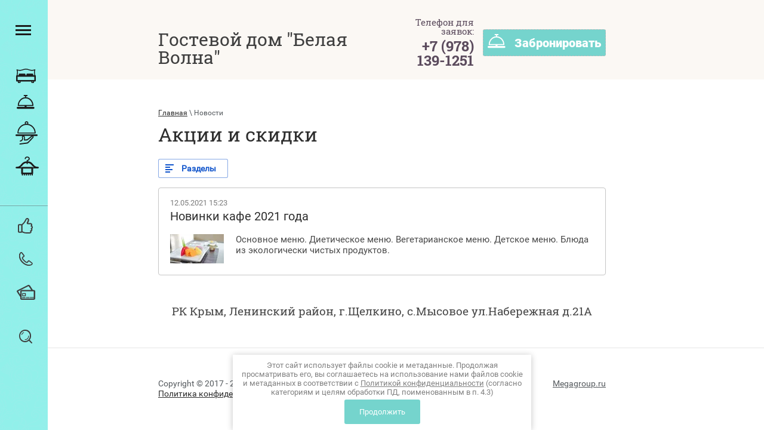

--- FILE ---
content_type: text/html; charset=utf-8
request_url: https://belayvolna.ru/aktsii-i-skidki
body_size: 12399
content:
	

<!doctype html>
<html lang="ru">
<head>
<meta charset="utf-8">
<meta name="robots" content="all"/>
<title>Акции и скидки</title>
<meta name="description" content="Акции и скидки">
<meta name="keywords" content="Акции и скидки">
<meta name="SKYPE_TOOLBAR" content="SKYPE_TOOLBAR_PARSER_COMPATIBLE">
<meta name="viewport" content="width=device-width, initial-scale=1.0, maximum-scale=1.0, user-scalable=no">
<meta name="format-detection" content="telephone=no">
<meta http-equiv="x-rim-auto-match" content="none">
<link rel="stylesheet" href="/t/v1408/images/css/theme.scss.css">
<link href="/g/s3/anketa2/1.0.0/css/jquery-ui.css" rel="stylesheet" type="text/css"/>

<meta name="yandex-verification" content="ebc0c067d7e40be7" />
<meta name="yandex-verification" content="ebc0c067d7e40be7" />
<meta name="google-site-verification" content="zJo6T48mxYM5WD_O78M0-iyCLCEaeXQQBM8eMCV3Uu4" />
<link rel='stylesheet' type='text/css' href='/shared/highslide-4.1.13/highslide.min.css'/>
<script type='text/javascript' src='/shared/highslide-4.1.13/highslide-full.packed.js'></script>
<script type='text/javascript'>
hs.graphicsDir = '/shared/highslide-4.1.13/graphics/';
hs.outlineType = null;
hs.showCredits = false;
hs.lang={cssDirection:'ltr',loadingText:'Загрузка...',loadingTitle:'Кликните чтобы отменить',focusTitle:'Нажмите чтобы перенести вперёд',fullExpandTitle:'Увеличить',fullExpandText:'Полноэкранный',previousText:'Предыдущий',previousTitle:'Назад (стрелка влево)',nextText:'Далее',nextTitle:'Далее (стрелка вправо)',moveTitle:'Передвинуть',moveText:'Передвинуть',closeText:'Закрыть',closeTitle:'Закрыть (Esc)',resizeTitle:'Восстановить размер',playText:'Слайд-шоу',playTitle:'Слайд-шоу (пробел)',pauseText:'Пауза',pauseTitle:'Приостановить слайд-шоу (пробел)',number:'Изображение %1/%2',restoreTitle:'Нажмите чтобы посмотреть картинку, используйте мышь для перетаскивания. Используйте клавиши вперёд и назад'};</script>

            <!-- 46b9544ffa2e5e73c3c971fe2ede35a5 -->
            <script src='/shared/s3/js/lang/ru.js'></script>
            <script src='/shared/s3/js/common.min.js'></script>
        <link rel='stylesheet' type='text/css' href='/shared/s3/css/calendar.css' /><link rel="icon" href="/favicon.png" type="image/png">
	<link rel="apple-touch-icon" href="/thumb/2/LWXycLAsrYVHUeczKuvz_w/r/favicon.png">
	<link rel="apple-touch-icon" sizes="57x57" href="/thumb/2/cSiQoKjZkTMIo0ziQoXd3Q/57c57/favicon.png">
	<link rel="apple-touch-icon" sizes="60x60" href="/thumb/2/ADHYAP_QOPaTX7kCwZk1yQ/60c60/favicon.png">
	<link rel="apple-touch-icon" sizes="72x72" href="/thumb/2/NUeGOwT7ccqi0vKCk5c7CQ/72c72/favicon.png">
	<link rel="apple-touch-icon" sizes="76x76" href="/thumb/2/hXphuvuCGMlCNmPwtBK8JQ/76c76/favicon.png">
	<link rel="apple-touch-icon" sizes="114x114" href="/thumb/2/eu_DCr8HaH-4Fl9Q5T1Yug/114c114/favicon.png">
	<link rel="apple-touch-icon" sizes="120x120" href="/thumb/2/3MmgBXK7FEpfGfzqoDIQig/120c120/favicon.png">
	<link rel="apple-touch-icon" sizes="144x144" href="/thumb/2/j9LDtrtN_JRbLahuwp6tEA/144c144/favicon.png">
	<link rel="apple-touch-icon" sizes="152x152" href="/thumb/2/hJpSN6oEQd3e9064W7B_Jg/152c152/favicon.png">
	<link rel="apple-touch-icon" sizes="180x180" href="/thumb/2/f_vyPxiafrQ-f6zkloMaLQ/180c180/favicon.png">
	
	<meta name="msapplication-TileImage" content="/thumb/2/bmMZwZpxmRExzY98ed18Wg/c/favicon.png">
	<meta name="msapplication-square70x70logo" content="/thumb/2/u4ZCgXlIt0M0m6gZuZtRyQ/70c70/favicon.png">
	<meta name="msapplication-square150x150logo" content="/thumb/2/foNNC3kvbPYBac4AKEENng/150c150/favicon.png">
	<meta name="msapplication-wide310x150logo" content="/thumb/2/4xXaTyEaqfQGm4mLgRUUfg/310c150/favicon.png">
	<meta name="msapplication-square310x310logo" content="/thumb/2/rmdEXcb0zBLSx3J7TTuAiw/310c310/favicon.png">

<!--s3_require-->
<link rel="stylesheet" href="/g/basestyle/1.0.1/articles/articles.css" type="text/css"/>
<link rel="stylesheet" href="/g/basestyle/1.0.1/user/user.css" type="text/css"/>
<link rel="stylesheet" href="/g/basestyle/1.0.1/articles/articles.blue.css" type="text/css"/>
<script type="text/javascript" src="/g/templates/pages/2016.1/articles/articles.js" async></script>
<link rel="stylesheet" href="/g/basestyle/1.0.1/user/user.blue.css" type="text/css"/>
<script type="text/javascript" src="/g/basestyle/1.0.1/user/user.js"></script>
<!--/s3_require-->

<link rel='stylesheet' type='text/css' href='/t/images/__csspatch/5/patch.css'/>

<script src="/g/libs/jquery/1.10.2/jquery.min.js"></script>
<script type="text/javascript" src=" https://31728.cloff.ru/widget/hb2.3661.92b9f2b6bc117f1310ece3dadaa5d3ea.js"></script>
<link href="/t/v1408/images/site.addons.scss.css" rel="stylesheet" type="text/css" />
<link rel="stylesheet" href="/t/v1408/images/css/bdr_addons.scss.css">
</head>
<body>
	<div class="site-wrapper">
			<aside class="site-left-panel">
								<nav class="menu-top-wrap">
					<div class="menu-top-button" title="Открыть/Закрыть"><span>Меню</span></div>
					<div class="menu-top-content">
						<div class="menu-top-inner">
							<div class="menu-top-close"></div>
							<ul class="menu-column"><li class="has-child"><a href="/">Главная</a></li><li><a href="/about">Об отеле</a></li><li><a href="/nomera-i-tseny">Номера и цены</a></li><li class="has-child"><a href="/prochiye-uslugi">Прочие услуги</a><ul><li><a href="/prachechnaya">Прачечная</a></li><li><a href="/besplatnyy-wi-fi">Бесплатный Wi-Fi</a></li><li><a href="/taksi-na-zakaz">Такси на заказ</a></li><li><a href="/parkovka">Парковка</a></li></ul></li><li data-opened="1"><a href="/aktsii-i-skidki" data-active="1">Новости</a></li></ul><ul class="menu-column"><li><a href="/otzyvy">Отзывы</a></li><li><a href="/nomera-i-tseny">Забронировать</a></li><li><a href="/fotogalereya">Фотогалерея</a></li><li><a href="/user">Регистрация</a></li><li><a href="/kafe">Кафе</a></li></ul>
													</div>
					</div>
				</nav>
												<nav class="menu-main-wrap">
					<ul><li><a href="/nomera-i-tseny" ><span class="menu-item-icon"><svg xmlns="http://www.w3.org/2000/svg" xmlns:xlink="http://www.w3.org/1999/xlink" x="0px" y="0px" viewBox="0 0 33 24" width="33" height="24" xml:space="preserve">
<path class="svg-icon" d="M5.8,8.2h8.4c0.4,0,0.8,0.2,1.1,0.5c0.3,0.3,0.5,0.7,0.5,1.1v0.9l0,0.2h1.4l0-0.2V9.8c0-0.4,0.2-0.9,0.5-1.1 l0-0.1c0.3-0.3,0.7-0.4,1.1-0.4h8.4c0.4,0,0.8,0.2,1.1,0.5h0c0.3,0.3,0.5,0.7,0.5,1.1v0.9v0.2h1.7c-0.1-0.7-0.1-1.4-0.2-2.1 c-0.1-0.5-0.2-1.1-0.2-1.7C29.9,5.7,30,4.4,30.3,3c-1.4,0.4-3,0.5-4.4,0.5c-3.2,0-6-2-9.4-2c-3.1,0-5.6,1.5-8.7,1.9 C6.1,3.6,4.3,3.5,2.7,3C3,4.4,3.1,5.7,2.9,7.1C2.9,7.7,2.8,8.3,2.7,8.8c-0.1,0.7-0.2,1.3-0.2,2.1h0.8h0.6h0.4l0-0.2V9.8 c0-0.4,0.2-0.9,0.5-1.1l0-0.1C5,8.3,5.4,8.2,5.8,8.2L5.8,8.2z M32,10.9L32,10.9c0.5,0.1,1,0.6,1,1.2v0v8c0,0.7-0.6,1.3-1.3,1.3h0H30 v1.7v0c0,0.4-0.3,0.8-0.8,0.8h-2.8h0c-0.4,0-0.8-0.3-0.8-0.8v-1.7H7.4v1.7v0c0,0.4-0.3,0.8-0.8,0.8H3.8h0C3.4,24,3,23.6,3,23.2v-1.7 H1.3c-0.7,0-1.3-0.6-1.3-1.3v0v-8c0-0.6,0.4-1.1,1-1.2C1,10.1,1.1,9.3,1.2,8.6C1.3,8.1,1.4,7.5,1.4,7c0.2-1.7,0-3.3-0.7-4.9 c-0.1-0.2-0.1-0.4,0-0.6c0.2-0.4,0.6-0.5,1-0.3c0.3,0.2,0.7,0.3,1.1,0.4c1.5,0.4,3.2,0.6,4.8,0.4C10.7,1.6,13.3,0,16.5,0 c3.4,0,6.2,2,9.4,2c1.4,0,2.9-0.1,4.2-0.5c0.4-0.1,0.8-0.2,1.1-0.4c0.2-0.1,0.4-0.1,0.6,0c0.4,0.2,0.6,0.6,0.4,1 c-0.7,1.6-0.8,3.2-0.7,4.9c0,0.5,0.1,1.1,0.2,1.6C31.9,9.3,32,10.1,32,10.9L32,10.9z M28.4,21.5L28.4,21.5h-1.3v0.9h1.3V21.5 L28.4,21.5z M5.9,21.5L5.9,21.5H4.6v0.9h1.3V21.5L5.9,21.5z M30.4,13.4L30.4,13.4H2.5v5.5h27.9V13.4L30.4,13.4z M14.2,9.7L14.2,9.7 C14.2,9.7,14.3,9.7,14.2,9.7L14.2,9.7L14.2,9.7C14.3,9.8,14.3,9.8,14.2,9.7l0.1,1c0,0,0,0.1,0,0.1l0,0c0,0,0,0-0.1,0H5.8 c0,0-0.1,0-0.1,0l0,0v0c0,0,0,0,0-0.1V9.8c0,0,0,0,0-0.1l0,0c0,0,0,0,0.1,0H14.2L14.2,9.7z M27.2,9.7L27.2,9.7 C27.2,9.7,27.2,9.7,27.2,9.7L27.2,9.7L27.2,9.7C27.3,9.8,27.3,9.8,27.2,9.7l0.1,1c0,0,0,0.1,0,0.1l0,0c0,0,0,0-0.1,0h-8.4 c0,0-0.1,0-0.1,0l0,0v0c0,0,0,0,0-0.1V9.8c0,0,0,0,0-0.1l0,0c0,0,0,0,0.1,0H27.2L27.2,9.7z"/>
</svg></span><span class="menu-item-name">Номера</span></a></li><li><a href="http://belayvolna.ru/nomera-i-tseny" ><span class="menu-item-icon"><svg xmlns="http://www.w3.org/2000/svg" xmlns:xlink="http://www.w3.org/1999/xlink" x="0px" y="0px" viewBox="0 0 30 24" width="30" height="24" xml:space="preserve">
<path class="svg-icon" d="M15.8,3.8C19,4,22,5.5,24.1,7.8c2.4,2.5,3.9,6,3.9,9.8c0,0.5-0.4,1-0.9,1h0H16.4V20h11.8c0.8,0,1.5,0.7,1.5,1.6 c0,0.9-0.7,1.6-1.5,1.6c-8.9,0-17.8,0-26.7,0c-0.8,0-1.5-0.7-1.5-1.6C0,20.7,0.7,20,1.5,20h11.8v-1.4H2.7c-0.5,0-0.9-0.4-0.9-1v0 c0-3.8,1.5-7.3,3.9-9.8C7.8,5.5,10.7,4,14,3.8V1.9h-1.5c-0.5,0-0.9-0.4-0.9-1c0-0.5,0.4-1,0.9-1h2.4h0h0h2.4c0.5,0,0.9,0.4,0.9,1 c0,0.5-0.4,1-0.9,1h-1.5V3.8L15.8,3.8z M21.8,4.7 M28.1,12.5 M26.1,16.7L26.1,16.7c-0.2-2.9-1.4-5.5-3.3-7.5c-2-2.2-4.9-3.5-8-3.5 S9,7,6.9,9.2c-1.9,2-3.1,4.6-3.3,7.5C11.1,16.7,18.6,16.7,26.1,16.7L26.1,16.7z"/>
</svg></span><span class="menu-item-name">Забронировать</span></a></li><li><a href="/restoran" ><span class="menu-item-icon"><svg xmlns="http://www.w3.org/2000/svg" xmlns:xlink="http://www.w3.org/1999/xlink" x="0px" y="0px" viewBox="0 0 37 39" width="37" height="39" xml:space="preserve">
<path class="svg-icon" d="M18.5,0c0.8,0,1.6,0.3,2.1,0.9c0.5,0.6,0.9,1.3,0.9,2.1c0,0.6-0.2,1.1-0.4,1.5c3.2,0.5,6,2.1,8.2,4.3 c2.8,2.8,4.5,6.6,4.5,10.9c0,0.5-0.4,0.9-0.8,0.9h0H4.1c-0.5,0-0.9-0.4-0.9-0.9v0c0-4.2,1.7-8.1,4.5-10.9c2.2-2.2,5-3.8,8.2-4.3 c-0.3-0.4-0.4-1-0.4-1.5c0-0.8,0.3-1.6,0.9-2.1C16.9,0.3,17.7,0,18.5,0L18.5,0z M7.5,39L7.5,39C7,39,6.6,38.7,6.5,38.2 c-0.1-0.5,0.3-0.9,0.7-1L19,35.6l0.1,0c0.8-0.1,1.5-0.7,2.1-1.4l0,0l0.2-0.2l6.9-7.3c0.3-0.3,0.4-0.6,0.3-0.8v0v0c0,0,0-0.1,0-0.1 c0,0-0.1-0.1-0.1-0.1l0,0l0,0c-0.2,0-0.5,0-0.9,0.3L21,31.2v0c-0.4,0.3-0.7,0.5-1.1,0.7c-0.4,0.2-0.8,0.2-1.3,0.3l-3.2,0.2l0,0h0 c-0.2,0-0.4,0-0.6-0.1c-0.2-0.1-0.4-0.2-0.5-0.4l0,0l0,0c-0.1-0.2-0.2-0.4-0.2-0.5l0,0v0c0-0.2,0-0.4,0-0.6v0 c0.2-0.7,0.3-1.4,0.3-2.1c0-0.7-0.2-1.3-0.5-2.1c-0.2-0.6-0.5-0.8-0.8-0.9c-0.1,0-0.2,0-0.3,0c-0.1,0-0.2,0.1-0.3,0.2 c-0.3,0.3-0.4,0.8-0.1,1.5l0,0c0.3,0.9,0.4,1.6,0.3,2.3c-0.1,0.7-0.4,1.3-0.9,2.1c-0.5,0.8-1.1,1.3-1.8,1.6 c-0.6,0.3-1.3,0.5-1.9,0.6c-0.5,0.1-0.9-0.2-1-0.7c-0.1-0.5,0.2-0.9,0.7-1c0.5-0.1,1.1-0.2,1.5-0.5c0.4-0.2,0.8-0.5,1.1-1 c0.4-0.6,0.6-1,0.7-1.4c0.1-0.4,0-0.8-0.2-1.4l0,0c-0.5-1.4-0.2-2.5,0.5-3.2H1.4c-0.8,0-1.4-0.6-1.4-1.4c0-0.8,0.6-1.4,1.4-1.4h34.2 c0.8,0,1.4,0.6,1.4,1.4c0,0.8-0.6,1.4-1.4,1.4h-5.7l0,0c0.2,0.3,0.4,0.6,0.5,0.9l0,0c0.1,0.7-0.1,1.5-0.8,2.3l-6.9,7.3l-0.2,0.2v0 c-0.9,1-1.8,1.9-3.3,2L7.5,39L7.5,39z M14.6,24.5L14.6,24.5c0.3,0.3,0.5,0.7,0.7,1.2v0c0.3,1,0.5,1.8,0.6,2.6c0,0.7,0,1.4-0.2,2.2 l2.8-0.2c0.3,0,0.5-0.1,0.8-0.2h0c0.2-0.1,0.5-0.2,0.7-0.4v0l6.6-5.2l0.1-0.1H14.6L14.6,24.5z M19.1,35.6L19.1,35.6L19.1,35.6 L19.1,35.6L19.1,35.6z M21.3,34.1L21.3,34.1L21.3,34.1L21.3,34.1L21.3,34.1z M28.6,25.6L28.6,25.6L28,24.6 C27.9,25,28.1,25.5,28.6,25.6L28.6,25.6z M28.1,10.1L28.1,10.1c-2.5-2.5-5.9-4-9.6-4c-3.7,0-7.1,1.5-9.6,4c-2.3,2.3-3.7,5.4-4,8.8 H32C31.8,15.5,30.3,12.4,28.1,10.1L28.1,10.1z M19.4,2.1L19.4,2.1c-0.2-0.2-0.6-0.4-0.9-0.4s-0.7,0.1-0.9,0.4 c-0.2,0.2-0.4,0.6-0.4,0.9s0.1,0.7,0.4,0.9c0.2,0.2,0.5,0.4,0.9,0.4h0h0h0h0c0.3,0,0.7-0.2,0.9-0.4c0.2-0.2,0.4-0.6,0.4-0.9 S19.6,2.3,19.4,2.1L19.4,2.1z"/>
</svg></span><span class="menu-item-name">Кафе</span></a></li><li><a href="/prochiye-uslugi" ><span class="menu-item-icon"><svg xmlns="http://www.w3.org/2000/svg" xmlns:xlink="http://www.w3.org/1999/xlink" x="0px" y="0px" viewBox="0 0 39 32" width="39" height="32" xml:space="preserve">
<path class="svg-icon" d="M37.5,17.3c0.8,0,1.5,0.6,1.5,1.3c0,0.7-0.7,1.3-1.5,1.3h-8v8.5c0,0.5-0.3,0.9-0.6,1.1v1.7 c0,0.4-0.4,0.8-0.9,0.8c-0.5,0-0.9-0.4-0.9-0.8v-1.4h-1.5v1.4c0,0.4-0.4,0.8-0.9,0.8c-0.5,0-0.9-0.4-0.9-0.8v-1.4h-1.5v1.4 c0,0.4-0.4,0.8-0.9,0.8c-0.5,0-0.9-0.4-0.9-0.8v-1.4H19v1.4c0,0.4-0.4,0.8-0.9,0.8s-0.9-0.4-0.9-0.8v-1.4h-1.5v1.4 c0,0.4-0.4,0.8-0.9,0.8c-0.5,0-0.9-0.4-0.9-0.8v-1.4h-1.5v1.4c0,0.4-0.4,0.8-0.9,0.8c-0.5,0-0.9-0.4-0.9-0.8v-1.5 c-0.6-0.2-1.1-0.7-1.1-1.3v0v-8.5h-8h0h0h0c-0.8,0-1.4-0.6-1.4-1.3c0-0.7,0.7-1.3,1.5-1.3c4.4,0,6.1-2,7.8-4c2-2.4,4.1-4.8,9.3-5.1 V6.7v0c0-0.4,0.4-0.8,0.9-0.8c0.7,0,1.3-0.2,1.7-0.6l0,0c0.4-0.4,0.7-0.9,0.7-1.5c0-0.6-0.3-1.1-0.7-1.5h0h0c-0.4-0.4-1-0.6-1.7-0.6 c-0.6,0-1.2,0.2-1.7,0.6h0c-0.4,0.4-0.7,0.9-0.7,1.5c0,0.4-0.4,0.8-0.9,0.8c-0.5,0-0.9-0.4-0.9-0.8c0-2.1,1.9-3.7,4.2-3.7 c1.2,0,2.2,0.4,3,1.1l0,0c0.7,0.7,1.2,1.6,1.2,2.6c0,1.7-1.4,3.3-3.3,3.6v0.8c5.3,0.2,7.3,2.7,9.3,5.1 C31.4,15.3,33.1,17.3,37.5,17.3L37.5,17.3z M11,17.6L11,17.6L11,17.6h17.1c0.6,0,1.1,0.3,1.3,0.7H31c-1.5-1-2.6-2.2-3.7-3.5 c-1.6-1.8-3.1-3.7-6.9-4v1.3c0,0.4-0.4,0.8-0.9,0.8c-0.5,0-0.9-0.4-0.9-0.8v-1.3c-3.8,0.3-5.3,2.1-6.9,4c-1.1,1.3-2.1,2.5-3.6,3.5 h1.6C9.9,17.9,10.4,17.6,11,17.6L11,17.6z M26.6,20.3L26.6,20.3H12.5v6.8h14.1V20.3L26.6,20.3z"/>
</svg></span><span class="menu-item-name">Прочие услуги</span></a></li></ul>
				</nav>
								<div class="left-info-block">
					<div class="left-info-content"><div class="reviews-link"><a href="/otzyvy"><span class="reviews-icon"><svg xmlns="http://www.w3.org/2000/svg" xmlns:xlink="http://www.w3.org/1999/xlink" x="0px" y="0px" viewBox="0 0 26 26" width="26" height="26" xml:space="preserve">
<path class="svg-icon" d="M6.4,10.4c1.2-1.1,2.2-2.1,3.2-3.2c1-1.3,2-2.6,2.6-4.2c0.3-0.8,0.7-1.4,1.1-2c0.6-0.6,1.3-1,2.3-1 c0.4,0,0.8,0.1,1.1,0.2l0.1,0c0.7,0.2,1.2,0.7,1.5,1.2l0,0c0.3,0.5,0.5,1.2,0.5,1.9c0,0.6-0.1,1.3-0.3,1.9c-0.2,0.6-0.5,1.3-0.8,1.9 c-0.2,0.5-0.5,1-0.7,1.4h4l0,0c2.5,0,3.9,2.6,2.7,4.6c1.7,1.1,1.8,3.8,0.2,5c0.9,1.5,0.3,3.5-1.3,4.2c0.1,0.3,0.1,0.6,0.1,0.8 c0,0.9-0.4,1.8-1.2,2.3l-0.1,0c-0.4,0.3-1,0.5-1.6,0.5h-6.3c-1.3,0-2.6-0.3-3.9-0.7C8.8,25,7.9,24.6,7,24.2 c-0.4,0.3-0.8,0.5-1.4,0.5H2c-0.6,0-1.1-0.2-1.4-0.6C0.2,23.8,0,23.3,0,22.7V12.3c0-1.1,0.9-2,2-2h3.6C5.9,10.3,6.2,10.3,6.4,10.4 L6.4,10.4z M7.7,22.3c0.9,0.4,1.8,0.8,2.7,1.1c1.1,0.4,2.2,0.6,3.2,0.6h6.3c0.6,0,1-0.6,0.7-1.2l0,0c-0.1-0.2-0.2-0.4-0.3-0.7 c0-0.2,0-0.5,0.1-0.7c0.1-0.2,0.3-0.4,0.4-0.6c0.2-0.1,0.4-0.2,0.7-0.3l0,0h0c0.7-0.1,1-1.1,0.5-1.6c-0.2-0.2-0.3-0.4-0.4-0.6h0l0,0 c-0.1-0.2-0.1-0.4,0-0.7c0-0.2,0.1-0.4,0.3-0.6l0,0c0.1-0.1,0.3-0.3,0.5-0.4l0.1,0c0.3-0.1,0.4-0.3,0.5-0.6c0-0.1,0.1-0.3,0.1-0.4 c0-0.1,0-0.3-0.1-0.4l0,0c-0.1-0.2-0.3-0.4-0.5-0.5l-0.1,0c-0.2-0.1-0.4-0.2-0.6-0.3l-0.1-0.1c-0.5-0.5-0.5-1.4,0-2l0,0 c0.2-0.2,0.3-0.5,0.3-0.8c0-0.2,0-0.3-0.1-0.5c-0.1-0.1-0.1-0.2-0.2-0.3c-0.2-0.2-0.4-0.3-0.8-0.3v0l-4.4,0v0 c-1.3,0-2.2-1.4-1.7-2.6c0.2-0.5,0.5-1.1,0.8-1.6c0.3-0.6,0.5-1.2,0.7-1.7c0.1-0.4,0.2-0.9,0.2-1.3c0-0.4-0.1-0.7-0.2-0.9h0l0,0 c-0.1-0.1-0.2-0.3-0.4-0.3l-0.1,0C15.9,2,15.8,2,15.6,2c-0.3,0-0.6,0.1-0.8,0.3c-0.3,0.3-0.5,0.9-0.8,1.5c-0.8,1.7-1.8,3.3-2.9,4.6 c-1,1.3-2.2,2.4-3.4,3.5c0,0.1,0,0.2,0,0.3V22.3L7.7,22.3z M5.7,12.3C5.7,12.3,5.7,12.3,5.7,12.3L5.7,12.3z M2,12.3v10.4l0,0h0l0,0 l0,0h3.6V12.3C5.7,12.3,2.3,12.3,2,12.3L2,12.3z M2,22.7L2,22.7L2,22.7L2,22.7L2,22.7L2,22.7z"/>
</svg></span><span>Отзывы</span></a></div><div class="site-left-contacts"><div class="cont-cell cont-icon"><a href="/karta-proyezda"><svg xmlns="http://www.w3.org/2000/svg" xmlns:xlink="http://www.w3.org/1999/xlink" x="0px" y="0px" viewBox="0 0 23 23" width="23" height="23" xml:space="preserve">
<path class="svg-icon" d="M5.3,0.8c1.1,1.5,2.3,2.9,3.4,4.4c0,0,0,0,0.1,0.1C8.9,5.5,9,5.7,9.1,6c0.1,0.3,0.1,0.6,0,0.9 c0,0.3-0.1,0.6-0.3,0.8c0,0,0,0,0,0.1C8.6,7.9,8.5,8.1,8.2,8.3c0,0,0,0-0.1,0C7.6,8.7,7.1,9.1,6.5,9.5c-0.1,0.2-0.2,0.8,0.2,1.4 c0.7,1,1.5,2,2.4,2.9v0c0,0,0,0,0,0c0.9,0.9,1.9,1.7,2.9,2.4c0.7,0.5,1.2,0.3,1.4,0.2c0.4-0.6,0.8-1.1,1.2-1.7v0 c0.2-0.2,0.4-0.4,0.6-0.6l0,0c0.2-0.1,0.5-0.2,0.8-0.3c0,0,0,0,0,0c0.3,0,0.6,0,0.8,0.1c0,0,0,0,0,0c0.3,0.1,0.5,0.2,0.7,0.4 c0,0,0,0,0,0c1.5,1.1,2.9,2.3,4.4,3.4c0,0,0,0,0.1,0.1c0.2,0.2,0.4,0.4,0.5,0.7l0,0c0.1,0.3,0.2,0.6,0.2,0.9c0,0.3,0,0.6-0.2,0.9 c-0.1,0.3-0.3,0.5-0.5,0.8c-0.3,0.3-0.6,0.5-1,0.8c0,0,0,0-0.1,0c-0.4,0.2-0.9,0.5-1.4,0.6c-2.4,0.8-5,0.7-7.4-0.2 c-2.6-0.9-5.1-2.5-7.1-4.5c-2.1-2-3.7-4.5-4.5-7.1c-0.8-2.5-1-5-0.2-7.4C0.7,2.6,1,2.1,1.2,1.7v0C1.5,1.3,1.7,1,2,0.7 c0.2-0.2,0.5-0.4,0.8-0.5c0,0,0.1,0,0.1,0C3.1,0,3.4,0,3.7,0C4.4,0,4.7,0.3,5.3,0.8L5.3,0.8z M7.3,6.3L7.3,6.3 C6.1,4.8,5,3.4,3.9,1.9h0c0,0-0.1-0.1-0.1-0.1c0,0,0,0,0,0c-0.1,0-0.1,0-0.2,0c-0.1,0-0.1,0-0.2,0c0,0,0,0,0,0 c-0.1,0-0.1,0.1-0.1,0.1C3.1,2.1,2.9,2.3,2.7,2.6c0,0,0,0,0,0C2.5,3,2.3,3.3,2.2,3.8c-0.7,2-0.5,4.2,0.2,6.3 c0.8,2.3,2.2,4.6,4.1,6.4c1.9,1.9,4.1,3.3,6.5,4.1c2.1,0.7,4.3,0.8,6.3,0.2c0.4-0.1,0.8-0.3,1.1-0.5c0,0,0,0,0,0 c0.3-0.2,0.6-0.4,0.7-0.6c0,0,0.1-0.1,0.1-0.1c0,0,0,0,0,0c0,0,0,0,0,0c0,0,0-0.1,0-0.2c0-0.1,0-0.1,0-0.2l0,0c0,0,0,0,0,0 c0,0,0-0.1-0.1-0.1c0,0,0,0,0,0c-1.5-1.1-2.9-2.3-4.4-3.4l0,0v0c0,0-0.1-0.1-0.1-0.1c0,0,0,0,0,0c-0.1,0-0.1,0-0.2,0h0 c-0.1,0-0.1,0-0.2,0l0,0c0,0-0.1,0.1-0.1,0.1l0,0l0,0c-0.4,0.6-0.9,1.2-1.3,1.8c-0.1,0.1-0.2,0.2-0.3,0.3c0,0-1.6,1.1-3.5-0.2 c-1.1-0.8-2.2-1.7-3.1-2.6c0,0,0,0,0,0c-1-1-1.8-2-2.6-3.1C4,10,5.1,8.5,5.1,8.5c0.1-0.1,0.1-0.2,0.2-0.3c0.6-0.4,1.2-0.9,1.8-1.3 c0,0,0,0,0.1,0c0,0,0.1-0.1,0.1-0.1c0,0,0,0,0,0c0,0,0-0.1,0.1-0.1c0-0.1,0-0.1,0-0.2C7.3,6.4,7.3,6.4,7.3,6.3 C7.3,6.3,7.3,6.3,7.3,6.3L7.3,6.3z"/>
</svg></a></div><div class="cont-cell cont-text"><div class="left-address site-address-block">РК Крым, Ленинский район,...</div><div class="left-phones site-phones-block"><div><a href="tel:+7 (978) 139-1251" target="_blank">+7 (978) 139-1251</a></div></div></div></div><div class="left-pay-info"><div class="pay-cell pay-icon"><a href="/oplata"><svg xmlns="http://www.w3.org/2000/svg" xmlns:xlink="http://www.w3.org/1999/xlink" x="0px" y="0px" viewBox="0 0 31 25" width="31" height="25" xml:space="preserve">
<path class="svg-icon" d="M13.8,20.1c-0.4,0-0.7,0.3-0.7,0.6v1.2c0,0.3,0.3,0.6,0.7,0.6s0.7-0.3,0.7-0.6v-1.2 C14.6,20.4,14.2,20.1,13.8,20.1L13.8,20.1z M9.9,20.1L9.9,20.1c-0.4,0-0.7,0.3-0.7,0.6v1.2c0,0.3,0.3,0.6,0.7,0.6 c0.4,0,0.7-0.3,0.7-0.6v-1.2C10.6,20.4,10.3,20.1,9.9,20.1L9.9,20.1z M14.5,13.7L14.5,13.7H9.9c-0.4,0-0.7,0.3-0.7,0.6v4 c0,0.3,0.3,0.6,0.7,0.6h4.6c0.4,0,0.7-0.3,0.7-0.6v-4C15.2,14,14.9,13.7,14.5,13.7L14.5,13.7z M13.7,17.7L13.7,17.7h-3.1V15h3.1 V17.7L13.7,17.7z M11.8,20.1L11.8,20.1c-0.4,0-0.7,0.3-0.7,0.6v1.2c0,0.3,0.3,0.6,0.7,0.6c0.4,0,0.7-0.3,0.7-0.6v-1.2 C12.6,20.4,12.2,20.1,11.8,20.1L11.8,20.1z M25.4,20.1L25.4,20.1c-0.4,0-0.7,0.3-0.7,0.6v1.2c0,0.3,0.3,0.6,0.7,0.6 c0.4,0,0.7-0.3,0.7-0.6v-1.2C26.1,20.4,25.8,20.1,25.4,20.1L25.4,20.1z M23.4,20.1L23.4,20.1c-0.4,0-0.7,0.3-0.7,0.6v1.2 c0,0.3,0.3,0.6,0.7,0.6c0.4,0,0.7-0.3,0.7-0.6v-1.2C24.1,20.4,23.8,20.1,23.4,20.1L23.4,20.1z M27.4,20.1L27.4,20.1 c-0.4,0-0.7,0.3-0.7,0.6v1.2c0,0.3,0.3,0.6,0.7,0.6c0.4,0,0.7-0.3,0.7-0.6v-1.2C28.1,20.4,27.8,20.1,27.4,20.1L27.4,20.1z M30.3,9.2 L30.3,9.2L30.3,9.2c-0.4-0.4-1.1-0.7-1.7-0.7h-1.5l-4.9-7.4C22.1,1.1,22,1.1,22,1c-0.3-0.4-0.8-0.7-1.4-0.9 c-0.6-0.2-1.2-0.1-1.8,0.1c-0.1,0-0.1,0.1-0.2,0.1L1.2,9L1.2,9c-0.6,0.3-1,0.8-1.1,1.3l0,0v0c-0.1,0.5,0,1.1,0.3,1.6l5.5,8.3v2.6 c0,0.6,0.3,1.1,0.7,1.5C7,24.7,7.6,25,8.3,25h20.3c0.7,0,1.3-0.3,1.7-0.7c0.4-0.4,0.7-0.9,0.7-1.5V10.7C31,10.2,30.7,9.6,30.3,9.2 L30.3,9.2z M5.9,10.7L5.9,10.7v5.4l-3.5-5.2c0,0,0-0.1,0-0.1l0,0l0,0h0l0,0l17.5-8.7v0c0,0,0.1,0,0.1,0.1l0,0l4.3,6.4h-16 C7,8.6,5.9,9.6,5.9,10.7L5.9,10.7z M28.6,22.8L28.6,22.8c0,0.1,0,0.1,0,0.1H8.3c0,0,0-0.1,0-0.1V10.7l0,0l0,0v0v0l0,0v0v0h0v0l0,0 l0,0h0l0,0l0,0l0,0l0,0l0,0l0,0l0,0h20.2h0c0,0,0,0.1,0,0.1V22.8L28.6,22.8z M20.6,20.1L20.6,20.1c-0.4,0-0.7,0.3-0.7,0.6v1.2 c0,0.3,0.3,0.6,0.7,0.6c0.4,0,0.7-0.3,0.7-0.6v-1.2C21.3,20.4,21,20.1,20.6,20.1L20.6,20.1z M18.6,20.1L18.6,20.1 c-0.4,0-0.7,0.3-0.7,0.6v1.2c0,0.3,0.3,0.6,0.7,0.6c0.4,0,0.7-0.3,0.7-0.6v-1.2C19.3,20.4,19,20.1,18.6,20.1L18.6,20.1z M16.6,20.1 L16.6,20.1c-0.4,0-0.7,0.3-0.7,0.6v1.2c0,0.3,0.3,0.6,0.7,0.6c0.4,0,0.7-0.3,0.7-0.6v-1.2C17.3,20.4,17,20.1,16.6,20.1L16.6,20.1z M2.4,10.8L2.4,10.8L2.4,10.8L2.4,10.8L2.4,10.8z"/>
</svg></a></div><div class="pay-cell pay-text"><div class="pay-title">Мы принимаем:</div><p>Наличный расчет</p></div></div><nav class="form-search"><form role="search" action="/search" method="get"><input type="text" name="search" placeholder="Поиск по сайту" value="" /><input type="submit" value="" /><re-captcha data-captcha="recaptcha"
     data-name="captcha"
     data-sitekey="6LcYvrMcAAAAAKyGWWuW4bP1De41Cn7t3mIjHyNN"
     data-lang="ru"
     data-rsize="invisible"
     data-type="image"
     data-theme="light"></re-captcha></form></nav></div>
				</div>
			</aside>
		<header role="banner" class="site-header">
			<div class="site-outer-width header-content">
				<div class="site-inner-width company-label">
					<div class="label-cell first-cell">
						<div class="company-activity"></div>
						<div class="company-name"><a href="http://belayvolna.ru" title="На главную страницу">Гостевой дом &quot;Белая Волна&quot;</a></div>
					</div>
					<div class="label-cell last-cell">
												<div class="site-contacts">
							<div class="phones-title">Телефон для заявок:</div>
							<div class="phones-body site-phones-block">
																<div><a href="tel:+7 (978) 139-1251" target="_blank">+7 (978) 139-1251</a></div>
															</div>
						</div>
																		<div class="order_btn">
				<a   href="http://belayvolna.ru/nomera-i-tseny"><span class="menu-item-icon"><svg xmlns="http://www.w3.org/2000/svg" xmlns:xlink="http://www.w3.org/1999/xlink" x="0px" y="0px" viewBox="0 0 30 24" width="30" height="24" xml:space="preserve">
<path class="svg-icon" d="M15.8,3.8C19,4,22,5.5,24.1,7.8c2.4,2.5,3.9,6,3.9,9.8c0,0.5-0.4,1-0.9,1h0H16.4V20h11.8c0.8,0,1.5,0.7,1.5,1.6 c0,0.9-0.7,1.6-1.5,1.6c-8.9,0-17.8,0-26.7,0c-0.8,0-1.5-0.7-1.5-1.6C0,20.7,0.7,20,1.5,20h11.8v-1.4H2.7c-0.5,0-0.9-0.4-0.9-1v0 c0-3.8,1.5-7.3,3.9-9.8C7.8,5.5,10.7,4,14,3.8V1.9h-1.5c-0.5,0-0.9-0.4-0.9-1c0-0.5,0.4-1,0.9-1h2.4h0h0h2.4c0.5,0,0.9,0.4,0.9,1 c0,0.5-0.4,1-0.9,1h-1.5V3.8L15.8,3.8z M21.8,4.7 M28.1,12.5 M26.1,16.7L26.1,16.7c-0.2-2.9-1.4-5.5-3.3-7.5c-2-2.2-4.9-3.5-8-3.5 S9,7,6.9,9.2c-1.9,2-3.1,4.6-3.3,7.5C11.1,16.7,18.6,16.7,26.1,16.7L26.1,16.7z"></path>
</svg></span><span class="menu-item-name">Забронировать</span></a>
			</div>
					</div>
				</div>
			</div>
		</header> <!-- .site-header -->
		<div class="site-container">
																			<div class="site-outer-width">
				<main role="main" class="site-inner-width site-main">
					<div class="site-main__inner">
						
<div class="site-path-wrap" data-url="/aktsii-i-skidki"><a href="/">Главная</a> \ Новости</div>						<h1>Акции и скидки</h1>

<link rel="stylesheet" href="/g/libs/jquery-popover/0.0.3/jquery.popover.css">


<div class="g-page g-page-article g-page-article--main">
	<div class="g-top-panel g-top-panel--relative">
		
	<div class="g-categories">
		<a href="#" class="g-categories__button">Разделы</a>
		<div class="g-categories__dropdown">
			<ul class="g-menu-2 g-menu-2--level-1"><li class="g-menu-2__item g-menu-2__item--level-1"><a href="/aktsii-i-skidki/folder/novosti-2021" class="g-menu-2__link g-menu-2__link--level-1">Новости 2021</a></li></ul>
		</div>
	</div>
	</div>
	
	<style>
		
			.g-menu-2__link{display: block;}
			@media (max-width: 380px){
				.g-article--simple-view .g-article__image{float: none;margin-right: auto;margin-left: auto;text-align: center;}
			}
		
	</style>

	
		 
			<div class="g-article-list">

			<article class="g-article g-article--simple-view">
			<time class="g-article__date">12.05.2021 15:23</time>
			<a class="g-article__name" href="/aktsii-i-skidki/article_post/novinki-kafe-2021-goda">Новинки кафе 2021 года</a>
			<div class="g-article__body g-clear-self">
									<div class="g-article__image">
						<a href="/aktsii-i-skidki/article_post/novinki-kafe-2021-goda">
							<img src="/thumb/2/fxbpL2rZ1i3o-LqtItzHaw/90r90/d/54313063__3.jpg" alt="Новинки кафе 2021 года" title="Новинки кафе 2021 года">
						</a>
					</div>
								<div class="g-article__text">
											<p>Основное меню. Диетическое меню. Вегетарианское меню. Детское меню. Блюда из экологически чистых продуктов.</p>
									</div>
			</div>
					</article>

	
</div>			
		
	</div>

</div>
				</main> <!-- .site-main -->
			</div>
																						<aside class="site-outer-width site-map-wrap">
				<div class="site-inner-width map-content">
										<div class="map-address site-address-block">РК Крым, Ленинский район, г.Щелкино, с.Мысовое ул.Набережная д.21А</div>				</div>
			</aside>
					</div>
		<footer role="contentinfo" class="site-footer">
			<div class="site-outer-width">
				<div class="site-inner-width footer-content">
					<div class="footer-cell company-copyright">
																								Copyright © 2017 - 2025 
						<br><a class="privacy_policy" href="/politika-konfidencialnosti">Политика конфиденциальности</a>
					</div>
					<div class="footer-cell site-counters"><!-- Yandex.Metrika counter -->
<script type="text/javascript" >
   (function(m,e,t,r,i,k,a){m[i]=m[i]||function(){(m[i].a=m[i].a||[]).push(arguments)};
   m[i].l=1*new Date();k=e.createElement(t),a=e.getElementsByTagName(t)[0],k.async=1,k.src=r,a.parentNode.insertBefore(k,a)})
   (window, document, "script", "https://mc.yandex.ru/metrika/tag.js", "ym");
 
   ym(78199297, "init", {
        clickmap:true,
        trackLinks:true,
        accurateTrackBounce:true,
        webvisor:true
   });
</script>
<noscript><div><img src="https://mc.yandex.ru/watch/78199297" style="position:absolute; left:-9999px;" alt="" /></div></noscript>
<!-- /Yandex.Metrika counter -->
<!--__INFO2025-12-15 01:56:49INFO__-->
</div>
					<div class="footer-cell site-copyright"><span style='font-size:14px;' class='copyright'><!--noindex--> <span style="text-decoration:underline; cursor: pointer;" onclick="javascript:window.open('https://megagr'+'oup.ru/?utm_referrer='+location.hostname)" class="copyright">Megagroup.ru</span> <!--/noindex--></span></div>
				</div>
			</div>
		</footer> <!-- .site-footer -->
	</div>
<div class="popup-form-wrap form-overlay-close">
	<div class="popup-form-include">
		<div class="form-dec-wrap"><div class="form-dec dec-tl"></div><div class="form-dec dec-t"></div><div class="form-dec dec-tr"></div><div class="form-dec dec-r"></div><div class="form-dec dec-br"></div><div class="form-dec dec-b"></div><div class="form-dec dec-bl"></div><div class="form-dec dec-l"></div></div>
		<div class="gr-form-wrap tpl-anketa" data-api-url="/-/x-api/v1/public/?method=form/postform&amp;param[form_id]=111522241&amp;param[tpl]=db:form.minimal.tpl" data-api-type="form">
	<div class="close-but form-overlay-close">ЗАКРЫТЬ</div>
			<form method="post" action="/aktsii-i-skidki" class="gr-form">
		<div class="gr-head">Забронировать номер</div>		<input type="hidden" name="form_id" value="111522241">
		<input type="hidden" name="tpl" value="db:form.minimal.tpl">
		<input type="hidden" name="params[placeholdered_fields]" value="" />
		<input type="hidden" name="params[hide_title]" value="" />
		<input type="hidden" name="params[fields_table]" value="" />
		<div class="gr-fields-wrap"><div class="gr-field type-html_block"><h3>Выберите дату Вашего проживания</h3></div><div class="gr-field type-calendar_interval"><div class="gr-value"><label class="calendar-label"><span class="calendar-tit">Дата заезда <span class="gr-required">*</span></span><input type="text" size="7" readonly="readonly" value="" id="d[1][0]" class="tpl-calendar" /></label><label class="calendar-label"><span class="calendar-tit">Дата выезда <span class="gr-required">*</span></span><input type="text" size="7" readonly="readonly" value="" id="d[1][1]" class="tpl-calendar" /></label><input class="init-calendar-interval" type="hidden" value="" name="d[1]" id="d[1]" /></div></div><div class="gr-field type-select"><div class="gr-title"><div class="gr-title-text">Взрослых: <span class="gr-required">*</span></div></div><div class="gr-value"><select size="1" name="d[2]"><option value="">не выбрано&nbsp;&nbsp;&nbsp;&nbsp;</option><option selected="selected" value="1">1</option><option value="2">2</option><option value="3">3</option><option value="4">4</option><option value="5">5</option><option value="6">6</option><option value="7">7</option><option value="8">8</option><option value="9">9</option><option value="10">10</option></select></div></div><div class="gr-field type-select"><div class="gr-title"><div class="gr-title-text">Детей:</div></div><div class="gr-value"><select size="1" name="d[3]"><option value="">не выбрано&nbsp;&nbsp;&nbsp;&nbsp;</option><option value="нет">нет</option><option selected="selected" value="1">1</option><option value="2">2</option><option value="3">3</option><option value="4">4</option><option value="5">5</option><option value="6">6</option><option value="7">7</option><option value="8">8</option><option value="9">9</option><option value="10">10</option></select></div></div><div class="gr-field type-text" data-alias="name"><div class="gr-title"><div class="gr-title-text">Имя: <span class="gr-required">*</span></div></div><div class="gr-value"><input type="text" size="49" maxlength="100" value="" name="d[4]" /></div></div><div class="gr-field type-phone" data-alias="phone"><div class="gr-title"><div class="gr-title-text">Телефон: <span class="gr-required">*</span></div></div><div class="gr-value"><input type="tel" size="30" maxlength="100" value="" name="d[5]" /></div></div><div class="gr-field type-email" data-alias="mail"><div class="gr-title"><div class="gr-title-text">E-mail:</div></div><div class="gr-value"><input type="email" size="30" maxlength="100" value="" name="d[6]" /></div></div><div class="gr-field type-textarea" data-alias="content"><div class="gr-title"><div class="gr-title-text">Дополнительная информация: <span class="gr-required">*</span></div></div><div class="gr-value"><textarea cols="50" rows="5" name="d[7]"></textarea></div></div><div class="gr-field type-checkbox" data-alias="field_467049109"><div class="gr-value"><ul><li><label><input type="checkbox" value="Да" name="d[8]" /> Я выражаю&nbsp;<a href="/user/agreement" onclick="window.open(this.href, '', 'resizable=no,status=no,location=no,toolbar=no,menubar=no,fullscreen=no,scrollbars=no,dependent=no,width=500,left=500,height=700,top=700'); return false;">согласие на передачу и обработку персональных данных</a>&nbsp;в соответствии с&nbsp;<a href="/politika-konfidencialnosti" onclick="window.open(this.href, '', 'resizable=no,status=no,location=no,toolbar=no,menubar=no,fullscreen=no,scrollbars=no,dependent=no,width=500,left=500,height=700,top=700'); return false;">Политикой конфиденциальности</a>&nbsp;(согласно категориям и целям, поименованным в п. 4.2.1)</label></li></ul></div></div><div class="gr-field tpl-field-button"><button type="submit" class="site-button gr-button">Найти номер</button></div>
		</div>
		
		<re-captcha data-captcha="recaptcha"
     data-name="captcha"
     data-sitekey="6LcYvrMcAAAAAKyGWWuW4bP1De41Cn7t3mIjHyNN"
     data-lang="ru"
     data-rsize="invisible"
     data-type="image"
     data-theme="light"></re-captcha></form>
			</div>
		<div class="popup-form-info"><p>Остались вопросы? Звоните нам по телефонам:</p>
<p><strong>+7 (499) 705-30-10; 8 (800) 555-63-42</strong></p></div>	</div>
</div>
<script src="/g/libs/jqueryui/1.10.3/jquery-ui.min.js"></script>
<script src="/t/v1408/images/js/site_plugins.js"></script>
<script src="/t/v1408/images/js/main.js" charset="utf-8"></script>
<!--[if lt IE 10]>
<script src="/g/libs/ie9-svg-gradient/0.0.1/ie9-svg-gradient.min.js"></script>
<script src="/g/libs/jquery-placeholder/2.0.7/jquery.placeholder.min.js"></script>
<script src="/g/libs/jquery-textshadow/0.0.1/jquery.textshadow.min.js"></script>
<script src="/g/s3/misc/ie/0.0.1/ie.js"></script>
<![endif]-->
<!--[if lt IE 9]>
<script src="/g/libs/html5shiv/html5.js"></script>
<![endif]-->
	<script src="/t/v1408/images/js/flexFix.js"></script>
<!-- 433 -->
<script type="text/javascript" src="https://31728.cloff.ru/widget/hb2.3661.92b9f2b6bc117f1310ece3dadaa5d3ea.js"></script>
<link rel="stylesheet" href="/t/v1408/images/css/ors_privacy.scss.css">
<script src="/t/v1408/images/js/ors_privacy.js"></script>

<div class="cookies-warning cookies-block-js">
	<div class="cookies-warning__body">
		Этот сайт использует файлы cookie и метаданные. 
Продолжая просматривать его, вы соглашаетесь на использование нами файлов cookie и метаданных в соответствии 
с <a target="_blank" href="/politika-konfidencialnosti">Политикой конфиденциальности</a> (согласно категориям и целям обработки ПД, поименованным в п. 4.3) <br>
		<div class="cookies-warning__close gr-button-5 cookies-close-js">
			Продолжить
		</div>
	</div>
</div>
<!-- assets.bottom -->
<!-- </noscript></script></style> -->
<script src="/my/s3/js/site.min.js?1765522578" ></script>
<script src="/my/s3/js/site/defender.min.js?1765522578" ></script>
<script src="https://cp.onicon.ru/loader/5b7bf54db887ee607b8b4576.js" data-auto async></script>
<script >/*<![CDATA[*/
var megacounter_key="b4600b8644b054e82599f88a51acbe35";
(function(d){
    var s = d.createElement("script");
    s.src = "//counter.megagroup.ru/loader.js?"+new Date().getTime();
    s.async = true;
    d.getElementsByTagName("head")[0].appendChild(s);
})(document);
/*]]>*/</script>
<script >/*<![CDATA[*/
$ite.start({"sid":1900665,"vid":1912431,"aid":2250759,"stid":4,"cp":21,"active":true,"domain":"belayvolna.ru","lang":"ru","trusted":false,"debug":false,"captcha":3,"onetap":[{"provider":"vkontakte","provider_id":"51961630","code_verifier":"2jY1gNNTOcmUZxEYj5D2TWMYN0YM2D0MDiTi4ZlINVN"}]});
/*]]>*/</script>
<!-- /assets.bottom -->
</body>
</html>

--- FILE ---
content_type: text/css
request_url: https://belayvolna.ru/t/v1408/images/css/theme.scss.css
body_size: 18506
content:
@charset "utf-8";
html {
  font-family: sans-serif;
  -ms-text-size-adjust: 100%;
  -webkit-text-size-adjust: 100%;
  overflow-y: scroll; }

body {
  margin: 0; }

article, aside, details, figcaption, figure, footer, header, hgroup, main, menu, nav, section, summary {
  display: block; }

audio, canvas, progress, video {
  display: inline-block;
  vertical-align: baseline; }

audio:not([controls]) {
  display: none;
  height: 0; }

[hidden], template {
  display: none; }

a {
  background-color: transparent; }

a:active, a:hover {
  outline: 0; }

abbr[title] {
  border-bottom: 1px dotted; }

b, strong {
  font-weight: 700; }

dfn {
  font-style: italic; }

h1 {
  font-size: 2em;
  margin: 0.67em 0; }

mark {
  background: #ff0;
  color: #000; }

small {
  font-size: 80%; }

sub, sup {
  font-size: 75%;
  line-height: 0;
  position: relative;
  vertical-align: baseline; }

sup {
  top: -0.5em; }

sub {
  bottom: -0.25em; }

img {
  border: 0; }

svg:not(:root) {
  overflow: hidden; }

figure {
  margin: 1em 40px; }

hr {
  box-sizing: content-box;
  height: 0; }

pre {
  overflow: auto; }

code, kbd, pre, samp {
  font-family: monospace, monospace;
  font-size: 1em; }

button, input, optgroup, select, textarea {
  font: inherit;
  margin: 0; }

button {
  overflow: visible; }

button, select {
  text-transform: none; }

button, html input[type="button"], input[type="reset"], input[type="submit"] {
  -webkit-appearance: button;
  cursor: pointer; }

button[disabled], html input[disabled] {
  cursor: default; }

button::-moz-focus-inner, input::-moz-focus-inner {
  border: 0;
  padding: 0; }

input {
  line-height: normal; }

input[type="checkbox"], input[type="radio"] {
  box-sizing: border-box;
  padding: 0; }

input[type="number"]::-webkit-inner-spin-button, input[type="number"]::-webkit-outer-spin-button {
  height: auto; }

input[type="search"] {
  -webkit-appearance: textfield;
  box-sizing: content-box; }

input[type="search"]::-webkit-search-cancel-button, input[type="search"]::-webkit-search-decoration {
  -webkit-appearance: none; }

fieldset {
  border: 1px solid silver;
  margin: 0 2px;
  padding: 0.35em 0.625em 0.75em; }

legend {
  border: 0;
  padding: 0; }

textarea {
  overflow: auto; }

optgroup {
  font-weight: 700; }

table {
  border-collapse: collapse; }
/*border-spacing:0*/
/*td,th{padding:0}*/
@media print {
  * {
    background: transparent !important;
    color: #000 !important;
    box-shadow: none !important;
    text-shadow: none !important; }

  a, a:visited {
    text-decoration: underline; }

  a[href]:after {
    content: " (" attr(href) ")"; }

  abbr[title]:after {
    content: " (" attr(title) ")"; }

  pre, blockquote {
    border: 1px solid #999;
    page-break-inside: avoid; }

  thead {
    display: table-header-group; }

  tr, img {
    page-break-inside: avoid; }

  img {
    max-width: 100% !important; }

  @page {
    margin: 0.5cm; }

  p, h2, h3 {
    orphans: 3;
    widows: 3; }

  h2, h3 {
    page-break-after: avoid; } }

.hide {
  display: none; }

.show {
  display: block; }

.invisible {
  visibility: hidden; }

.visible {
  visibility: visible; }

.reset-indents {
  padding: 0;
  margin: 0; }

.reset-font {
  line-height: 0;
  font-size: 0; }

.clear-list {
  list-style: none;
  padding: 0;
  margin: 0; }

.clearfix:before, .clearfix:after {
  display: table;
  content: "";
  line-height: 0;
  font-size: 0; }
  .clearfix:after {
    clear: both; }

.clear {
  visibility: hidden;
  clear: both;
  height: 0;
  font-size: 1px;
  line-height: 0; }

.clear-self::after {
  display: block;
  visibility: hidden;
  clear: both;
  height: 0;
  content: ''; }

.overflowHidden {
  overflow: hidden; }

.thumb, .YMaps, .ymaps-map {
  color: #000; }

.table {
  display: table; }
  .table .tr {
    display: table-row; }
    .table .tr .td {
      display: table-cell; }

.table0, .table1, .table2 {
  border-collapse: collapse; }
  .table0 td, .table1 td, .table2 td {
    padding: 0.5em; }

.table1, .table2 {
  border: 1px solid #f3a098; }
  .table1 td, .table2 td, .table1 th, .table2 th {
    border: 1px solid #f3a098; }

.table2 th {
  padding: 0.5em;
  color: #fff;
  background: #e84c3d; }

.art_h1 {
  margin: 0;
  padding: 0 0 10px;
  font-style: italic;
  font-size: 23px; }

.art_path {
  padding: 7px 0; }

.art-tpl__title {
  margin: 0 0 5px;
  font-size: 22px; }

.art-tpl__title a {
  text-decoration: none; }

.art-tpl__title a:hover {
  text-decoration: underline; }

.tab_null {
  border: none;
  border-spacing: 0;
  border-collapse: collapse;
  width: 100%; }

.tab_null .td {
  border: none;
  padding: 0;
  vertical-align: top;
  text-align: left; }

.tab_null .art-tpl__thumb {
  padding: 6px 5px 6px 0;
  float: left; }

.tab_null .art-tpl__thumb img, .tab_null .art-tpl__thumb .highslide:hover img {
  border: none; }

.art-tpl__note {
  font-size: 12px;
  line-height: 1.5em;
  overflow: hidden; }

.art-tpl__inf {
  margin: 0 0 25px;
  text-align: left;
  font-size: 12px; }

.art-tpl__inf .date_art {
  padding-right: 12px; }

.art-tpl__inf .read_more {
  padding-left: 12px; }

.art-tpl__folders {
  width: 230px; }

.art-tpl__folders__title {
  font-size: 22px; }

.art-tpl__folders ul {
  padding-left: 16px; }

.art_list .art-tpl__title {
  margin: 0 0 11px;
  font-size: 22px; }

.art_list .tab_null {
  border: none;
  border-spacing: 0;
  border-collapse: collapse;
  width: 100%; }

.art_list .tab_null .td {
  border: none;
  padding: 0;
  vertical-align: top;
  text-align: left; }

.art_list .art-tpl {
  margin: 0 auto 10px; }

.art_list .art-tpl__thumb {
  padding: 0 5px 0 0;
  float: left; }

.art_list .art-tpl__folders {
  width: 200px; }

span.red, .requi {
  color: red; }

.comment-body {
  margin: 2px 0;
  padding: 10px; }

.no_form {
  padding: 15px 0; }

img.captcha {
  border: none; }

@font-face {
  font-family: 'RobotoRegular';
  src: url("/g/fonts/roboto/roboto-r.eot");
  src: url("/g/fonts/roboto/roboto-r.eot?#iefix") format("embedded-opentype"), url("/g/fonts/roboto/roboto-r.woff2") format("woff2"), url("/g/fonts/roboto/roboto-r.woff") format("woff"), url("/g/fonts/roboto/roboto-r.ttf") format("truetype"), url("/g/fonts/roboto/roboto-r.svg#RobotoRegular") format("svg");
  font-weight: normal;
  font-style: normal; }

@font-face {
  font-family: 'RobotoLight';
  src: url("/g/fonts/roboto/roboto-l.eot");
  src: url("/g/fonts/roboto/roboto-l.eot?#iefix") format("embedded-opentype"), url("/g/fonts/roboto/roboto-l.woff2") format("woff2"), url("/g/fonts/roboto/roboto-l.woff") format("woff"), url("/g/fonts/roboto/roboto-l.ttf") format("truetype"), url("/g/fonts/roboto/roboto-l.svg#RobotoLight") format("svg");
  font-weight: normal;
  font-style: normal; }

@font-face {
  font-family: 'RobotoBold';
  src: url("/g/fonts/roboto/roboto-b.eot");
  src: url("/g/fonts/roboto/roboto-b.eot?#iefix") format("embedded-opentype"), url("/g/fonts/roboto/roboto-b.woff2") format("woff2"), url("/g/fonts/roboto/roboto-b.woff") format("woff"), url("/g/fonts/roboto/roboto-b.ttf") format("truetype"), url("/g/fonts/roboto/roboto-b.svg#RobotoBold") format("svg");
  font-weight: normal;
  font-style: normal; }

@font-face {
  font-family: 'RobotoBlack';
  src: url("/g/fonts/roboto/roboto-bl.eot");
  src: url("/g/fonts/roboto/roboto-bl.eot?#iefix") format("embedded-opentype"), url("/g/fonts/roboto/roboto-bl.woff2") format("woff2"), url("/g/fonts/roboto/roboto-bl.woff") format("woff"), url("/g/fonts/roboto/roboto-bl.ttf") format("truetype"), url("/g/fonts/roboto/roboto-bl.svg#RobotoBlack") format("svg");
  font-weight: normal;
  font-style: normal; }

@font-face {
  font-family: 'RobotoSlabRegular';
  src: url("/g/fonts/roboto_slab/roboto_slab-r.eot");
  src: url("/g/fonts/roboto_slab/roboto_slab-r.eot?#iefix") format("embedded-opentype"), url("/g/fonts/roboto_slab/roboto_slab-r.woff2") format("woff2"), url("/g/fonts/roboto_slab/roboto_slab-r.woff") format("woff"), url("/g/fonts/roboto_slab/roboto_slab-r.ttf") format("truetype"), url("/g/fonts/roboto_slab/roboto_slab-r.svg#RobotoSlabRegular") format("svg");
  font-weight: normal;
  font-style: normal; }

@font-face {
  font-family: 'RobotoSlabLight';
  src: url("/g/fonts/roboto_slab/roboto_slab-l.eot");
  src: url("/g/fonts/roboto_slab/roboto_slab-l.eot?#iefix") format("embedded-opentype"), url("/g/fonts/roboto_slab/roboto_slab-l.woff2") format("woff2"), url("/g/fonts/roboto_slab/roboto_slab-l.woff") format("woff"), url("/g/fonts/roboto_slab/roboto_slab-l.ttf") format("truetype"), url("/g/fonts/roboto_slab/roboto_slab-l.svg#RobotoSlabLight") format("svg");
  font-weight: normal;
  font-style: normal; }

@font-face {
  font-family: 'RobotoSlabBold';
  src: url("/g/fonts/roboto_slab/roboto_slab-b.eot");
  src: url("/g/fonts/roboto_slab/roboto_slab-b.eot?#iefix") format("embedded-opentype"), url("/g/fonts/roboto_slab/roboto_slab-b.woff2") format("woff2"), url("/g/fonts/roboto_slab/roboto_slab-b.woff") format("woff"), url("/g/fonts/roboto_slab/roboto_slab-b.ttf") format("truetype"), url("/g/fonts/roboto_slab/roboto_slab-b.svg#RobotoSlabBold") format("svg");
  font-weight: normal;
  font-style: normal; }

html, body {
  height: 100%; }

html {
  font-size: 16px; }

body {
  position: relative;
  min-width: 320px;
  text-align: left;
  color: #555a5e;
  background: #fff;
  font-family: RobotoRegular, Arial, Helvetica, sans-serif;
  line-height: 1.25; }

b, strong, table th {
  font-weight: normal;
  font-family: RobotoBold; }

h1, h2, h3, h4, h5, h6 {
  color: #e84c3d;
  font-family: RobotoSlabRegular, Arial, Helvetica, sans-serif;
  font-weight: normal;
  font-style: normal; }

h1 {
  margin-top: 0;
  font-size: 2rem; }

h2 {
  font-size: 1.5rem; }

h3 {
  font-size: 1.17rem; }

h4 {
  font-size: 1rem; }

h5 {
  font-size: 0.83rem; }

h6 {
  font-size: 0.67rem; }

h5, h6 {
  font-weight: bold; }

a {
  text-decoration: underline;
  color: #e84c3d; }

a:hover {
  text-decoration: none; }

.site-outer-width {
  padding-left: 10px;
  padding-right: 10px;
  position: relative; }
  .site-outer-width.hide-text-content .site-main {
    padding: 0; }
    .site-outer-width.hide-text-content h1 {
      font-size: 0;
      line-height: 0;
      margin: 0;
      text-indent: -9999px; }
  .site-outer-width:after {
    content: '';
    display: table;
    clear: both; }

.site-inner-width {
  width: 100%;
  max-width: 750px;
  margin: 0 auto; }

@media all and (min-width: 480px) and (max-width: 939px) {
  .site-outer-width {
    padding-left: 90px; } }

@media all and (min-width: 940px) {
  .site-outer-width {
    padding-left: 0;
    padding-right: 0; } }

@media all and (min-width: 1400px) {
  .site-inner-width {
    max-width: 900px; } }

@media all and (min-width: 1900px) {
  .site-inner-width {
    max-width: 1260px; } }

.site-wrapper {
  position: relative;
  min-height: 100%;
  max-width: 100%;
  margin: auto;
  display: -moz-box;
  display: -webkit-box;
  display: -webkit-flex;
  display: -moz-flex;
  display: -ms-flexbox;
  display: flex;
  -webkit-box-direction: normal;
  -webkit-box-orient: vertical;
  -moz-box-direction: normal;
  -moz-box-orient: vertical;
  -webkit-flex-direction: column;
  -moz-flex-direction: column;
  -ms-flex-direction: column;
  flex-direction: column; }
  .site-header {
    min-height: 105px;
    -webkit-box-flex: none;
    -webkit-flex: none;
    -moz-box-flex: none;
    -moz-flex: none;
    -ms-flex: none;
    flex: none;
    background: #fbf8f4; }

.site-container {
  -webkit-box-flex: 0;
  -webkit-flex: 0 0 auto;
  -moz-box-flex: 0;
  -moz-flex: 0 0 auto;
  -ms-flex: 0 0 auto;
  flex: 0 0 auto; }

.site-main {
  padding-top: 40px;
  padding-bottom: 40px; }
  .site-main__inner {
    position: relative; }
    .site-main__inner:after {
      content: '';
      display: table;
      clear: both; }

.site-footer {
  border-top: 1px solid #e5e5e5;
  min-height: 90px;
  -webkit-box-flex: none;
  -webkit-flex: none;
  -moz-box-flex: none;
  -moz-flex: none;
  -ms-flex: none;
  flex: none;
  font-size: 14px; }

.footer-content {
  text-align: center;
  padding: 18px 0; }

@media all and (min-width: 768px) {
  .footer-content {
    display: table;
    width: 100%;
    table-layout: fixed;
    text-align: left; }

  .footer-cell {
    display: table-cell;
    vertical-align: top;
    padding: 33px 0; }
    .footer-cell.site-counters {
      text-align: center;
      padding-left: 20px;
      padding-right: 20px; }
    .footer-cell.site-copyright {
      text-align: right; } }

@media all and (min-width: 1900px) {
  .footer-content {
    height: 126px; } }

.site-left-panel {
  position: absolute;
  z-index: 6000;
  top: 0;
  left: 0;
  bottom: 0;
  overflow: hidden !important;
  width: 80px;
  background: #3c2d3e url(../left-panel-0.png);
  -webkit-transition: all 0.2s ease-in-out;
  -moz-transition: all 0.2s ease-in-out;
  -o-transition: all 0.2s ease-in-out;
  -ms-transition: all 0.2s ease-in-out;
  transition: all 0.2s ease-in-out; }
  @media all and (max-width: 479px) {
.site-header {
  padding-top: 60px; }
.site-left-panel {
  position: fixed;
  width: auto;
  right: 0;
  bottom: auto;
  height: 60px;
  overflow: visible !important; }
  .site-left-panel .menu-top-wrap {
    vertical-align: top;
    display: inline-block; }
    .site-left-panel .menu-top-wrap.opened-menu .menu-top-content {
      display: block; }

    .site-left-panel .menu-top-wrap .menu-top-button {
      padding: 0;
      font-size: 0;
      line-height: 0;
      width: 62px;
      height: 60px; }
      .site-left-panel .menu-top-wrap .menu-top-button:after {
        top: 28px;
        left: 18px; }

    .site-left-panel .menu-top-wrap .menu-top-content {
      position: fixed;
      top: 60px;
      left: 0;
      bottom: 0;
      overflow: auto;
      width: 270px;
      box-shadow: 0 1000px 0 1000px rgba(0, 0, 0, 0.7);
      display: none; }
  .site-left-panel .menu-main-wrap {
    vertical-align: top;
    display: inline-block;
    padding: 0; }
    .site-left-panel .menu-main-wrap ul li {
      display: none;
      width: 62px; }
      .site-left-panel .menu-main-wrap ul li.popup-link {
        display: block; }
      .site-left-panel .menu-main-wrap ul a {
        height: 60px; }
      .site-left-panel .menu-main-wrap ul a span.menu-item-icon {
        padding: 10px;
        text-align: center; }
      .site-left-panel .menu-main-wrap ul a span.menu-item-name {
        display: none; }
      .site-left-panel .menu-main-wrap ul svg {
        display: inline-block; }
  .site-left-panel .left-info-block {
    display: none; } }

@media all and (min-width: 480px) {
  .site-left-panel.panel-show {
    width: 240px; }

  .menu-top-wrap.opened-menu .menu-top-content {
    max-height: 1000px; }
    .menu-top-wrap .menu-top-button:before {
      -webkit-transition: all 0.2s ease-in-out;
      -moz-transition: all 0.2s ease-in-out;
      -o-transition: all 0.2s ease-in-out;
      -ms-transition: all 0.2s ease-in-out;
      transition: all 0.2s ease-in-out; }
    .menu-top-wrap .menu-top-content {
      display: block;
      max-height: 0;
      overflow: hidden;
      -webkit-transition: max-height 0.4s ease-in-out;
      -moz-transition: max-height 0.4s ease-in-out;
      -o-transition: max-height 0.4s ease-in-out;
      -ms-transition: max-height 0.4s ease-in-out;
      transition: max-height 0.4s ease-in-out; } }

.menu-top-wrap {
  position: relative; }
  .menu-top-wrap.opened-menu .menu-top-button {
    color: #e84c3d; }
    .menu-top-wrap.opened-menu .menu-top-button:before {
      bottom: 0; }
    .menu-top-wrap.opened-menu .menu-top-button:after {
      background: #e84c3d;
      box-shadow: 0 -7px #e84c3d, 0 7px #e84c3d; }
  .menu-top-wrap .menu-top-button {
    font: 23px RobotoBold;
    line-height: 1;
    color: #fff;
    padding: 40px 20px 42px 86px;
    position: relative; }
    .menu-top-wrap .menu-top-button:before {
      content: '';
      position: absolute;
      top: 0;
      left: 0;
      right: 0;
      bottom: 100%;
      background: #fff0e4; }
    .menu-top-wrap .menu-top-button:after {
      content: '';
      position: absolute;
      top: 50px;
      left: 26px;
      margin: -1px 0 0;
      height: 3px;
      width: 26px;
      background: #31b6bc;
      box-shadow: 0 -7px #31b6bc, 0 7px #31b6bc; }
    .menu-top-wrap .menu-top-button span {
      position: relative;
      z-index: 5; }
  .menu-top-wrap .menu-top-content {
    position: absolute;
    top: 0;
    left: 100%;
    width: 230px;
    background: #fff0e4; }
  .menu-top-wrap .menu-top-inner {
    padding: 30px 20px;
    counter-reset: collist;
    position: relative; }
  .menu-top-wrap .menu-top-close {
    position: absolute;
    top: 0;
    right: 0;
    width: 34px;
    height: 34px;
    background: #e84c3d url("data:image/svg+xml,%3Csvg%20version%3D%221.1%22%20baseProfile%3D%22full%22%20xmlns%3D%22http%3A%2F%2Fwww.w3.org%2F2000%2Fsvg%22%20xmlns%3Axlink%3D%22http%3A%2F%2Fwww.w3.org%2F1999%2Fxlink%22%20xmlns%3Aev%3D%22http%3A%2F%2Fwww.w3.org%2F2001%2Fxml-events%22%20xml%3Aspace%3D%22preserve%22%20x%3D%220px%22%20y%3D%220px%22%20width%3D%2219px%22%20height%3D%2218px%22%20%20viewBox%3D%220%200%2019%2018%22%20preserveAspectRatio%3D%22none%22%20shape-rendering%3D%22geometricPrecision%22%3E%22%3Cpolygon%20fill%3D%22%23ffffff%22%20points%3D%2218.4%2C2.1%2016.3%2C0%209.2%2C7.1%202.1%2C0%200%2C2.1%207.1%2C9.2%200.7%2C15.6%202.8%2C17.7%209.2%2C11.3%2015.6%2C17.7%2017.7%2C15.6%2011.3%2C9.2%22%3E%3C%2Fpolygon%3E%3C%2Fsvg%3E") 50% 50% no-repeat;
    cursor: pointer; }
  .menu-top-wrap .menu-column {
    vertical-align: top;
    display: inline-block;
    width: 100%; }
    .menu-top-wrap .menu-column + .menu-column {
      padding: 30px 0 0; }
    .menu-top-wrap .menu-column a {
      text-decoration: none; }
    .menu-top-wrap .menu-column a:hover {
      text-decoration: underline; }
    .menu-top-wrap .menu-column > li {
      padding: 0 0 0 30px; }
    .menu-top-wrap .menu-column > li:before {
      counter-increment: collist;
      content: counter(collist,decimal-leading-zero) '.';
      color: #5a5a5a;
      font: 12px RobotoLight;
      line-height: 1;
      display: inline-block;
      margin: 0 14px 0 -30px; }
    .menu-top-wrap .menu-column > li + li {
      margin: 30px 0 0; }
    .menu-top-wrap .menu-column > li > a {
      font: 16px RobotoBlack;
      line-height: 1;
      color: #5a5a5a; }
      .menu-top-wrap .menu-column > li > a[data-active="1"], .menu-top-wrap .menu-column > li > a:hover {
        color: #e84c3d; }
    .menu-top-wrap .menu-column ul {
      padding-left: 20px;
      display: none; }
    .menu-top-wrap .menu-column ul ul {
      padding-left: 15px; }
    .menu-top-wrap .menu-column ul li {
      padding: 30px 0 0; }
    .menu-top-wrap .menu-column ul a {
      font: 14px RobotoRegular;
      line-height: 1;
      color: #5a5a5a; }
      .menu-top-wrap .menu-column ul a[data-active="1"], .menu-top-wrap .menu-column ul a:hover {
        color: #8a658f; }
    .menu-top-wrap .menu-column li[data-opened="1"] > ul, .menu-top-wrap .menu-column li.item-opened > ul {
      display: block; }
  .menu-top-wrap .social-icons-top {
    margin: 20px 0 0; }
    .menu-top-wrap .social-icons-top .social-icons-title {
      color: #878787;
      font: 16px RobotoBold;
      line-height: 1;
      margin: 0 0 10px; }
    .menu-top-wrap .social-icons-top a {
      vertical-align: top;
      display: inline-block;
      margin: 0 5px 0 0; }

@media all and (min-width: 768px) {
  .site-left-panel:before {
    content: '';
    display: block;
    height: 105px; }
    .site-left-panel.panel-show .menu-top-wrap {
      width: 240px; }

  .menu-top-wrap {
    position: fixed;
    top: 0;
    left: 0;
    width: 80px;
    background: #3c2d3e url(../left-panel-0.png);
    overflow: hidden;
    z-index: 100; }
    .menu-top-wrap.opened-menu {
      overflow: visible; } }

@media all and (min-width: 940px) {
  .menu-top-wrap .menu-top-inner {
    padding: 50px 70px; }
    .menu-top-wrap .menu-top-close {
      top: 22px;
      right: 22px; }
    .menu-top-wrap .menu-top-content {
      width: 740px; }
    .menu-top-wrap .menu-column {
      width: 48%; }
      .menu-top-wrap .menu-column + .menu-column {
        padding: 0 0 80px; }
    .menu-top-wrap .social-icons-top {
      margin: -60px 0 0 340px; } }

.menu-main-wrap {
  padding: 0 0 40px; }
  .menu-main-wrap ul li {
    width: 240px; }
    .menu-main-wrap ul a {
      display: table;
      width: 100%;
      table-layout: fixed;
      color: #fff;
      font: 17px RobotoLight;
      line-height: 1;
      text-decoration: none; }
    .menu-main-wrap ul a:hover {
      background: #e84c3d;
      color: #fff; }
      .menu-main-wrap ul a:hover .svg-icon {
        fill: #fff; }
    .menu-main-wrap ul a span {
      display: table-cell;
      vertical-align: middle;
      padding: 10px 20px 10px 26px; }
      .menu-main-wrap ul a span.menu-item-icon {
        width: 34px;
        padding-right: 0;
        text-align: center;
        font-size: 0;
        line-height: 0; }
    .menu-main-wrap ul a .svg-icon {
      fill: #e84c3d; }

.left-info-block {
  width: 240px;
  max-height: 260px;
  box-shadow: 0 -1px rgba(255, 255, 255, 0.2);
  border-top: 1px solid rgba(0, 0, 0, 0.3);
  position: relative;
  padding: 10px 0 40px; }
  .left-info-block .info-arr {
    position: absolute;
    left: 20px;
    width: 0;
    height: 0;
    border-style: solid;
    z-index: 10;
    cursor: pointer; }
    .left-info-block .info-arr.top-scroll {
      top: 10px;
      border-width: 0 10px 10px;
      border-color: transparent transparent #fff; }
    .left-info-block .info-arr.bot-scroll {
      bottom: 10px;
      border-width: 10px 10px 0;
      border-color: #fff transparent transparent; }
  .left-info-block .left-info-content {
    position: relative; }
  .left-info-block .reviews-link a {
    display: table;
    width: 100%;
    table-layout: fixed;
    font: 17px RobotoLight;
    line-height: 1;
    color: #fff;
    text-decoration: none; }
    .left-info-block .reviews-link a:hover {
      background: #fb7344;
      color: #fff; }
      .left-info-block .reviews-link a:hover .svg-icon {
        fill: #fff; }
    .left-info-block .reviews-link span {
      display: table-cell;
      vertical-align: middle;
      padding: 10px 20px 10px 26px; }
    .left-info-block .reviews-link span.reviews-icon {
      width: 34px;
      padding-right: 0;
      text-align: center;
      font-size: 0;
      line-height: 0; }
  .left-info-block .svg-icon {
    fill: #fb7344; }
  .left-info-block .site-left-contacts {
    display: table;
    width: 100%;
    table-layout: fixed; }
    .left-info-block .site-left-contacts .cont-cell {
      display: table-cell;
      vertical-align: middle;
      padding: 10px 20px 10px 26px; }
    .left-info-block .site-left-contacts .cont-cell.cont-icon {
      width: 34px;
      padding-right: 0;
      text-align: center;
      font-size: 0;
      line-height: 0; }
    .left-info-block .site-left-contacts .left-address {
      font: 12px RobotoLight;
      line-height: 1;
      color: #31b6bc; }
    .left-info-block .site-left-contacts .left-phones {
      font: 14px RobotoBold;
      line-height: 1; }
    .left-info-block .site-left-contacts .left-phones > div {
      margin: 8px 0 0; }
    .left-info-block .site-left-contacts a {
      color: #fff;
      text-decoration: none; }
  .left-info-block .left-pay-info {
    display: table;
    width: 100%;
    table-layout: fixed; }
    .left-info-block .left-pay-info .pay-cell {
      display: table-cell;
      vertical-align: top;
      padding: 10px 10px 10px 26px; }
    .left-info-block .left-pay-info .pay-cell.pay-icon {
      width: 34px;
      padding-right: 0;
      text-align: center;
      font-size: 0;
      line-height: 0; }
    .left-info-block .left-pay-info .pay-text {
      font-size: 13px;
      color: #edaf74; }
    .left-info-block .left-pay-info .pay-title {
      color: #31b6bc;
      font-size: 12px; }
    .left-info-block .left-pay-info p {
      margin: 5px 0; }

.form-search {
  padding: 10px 20px; }
  .form-search.search-open form {
    background: #fff; }
    .form-search.search-open form input[type="text"] {
      left: 0;
      color: #000; }
      .form-search.search-open form input[type="text"]::-webkit-input-placeholder {
        color: #000; }
      .form-search.search-open form input[type="text"]:moz-placeholder {
        color: #000; }
      .form-search.search-open form input[type="text"]::-moz-placeholder {
        color: #000; }
      .form-search.search-open form input[type="text"]:-ms-input-placeholder {
        color: #000; }
    .form-search.search-open form input[type="submit"] {
      left: 145px;
      background-image: url("data:image/svg+xml,%3Csvg%20version%3D%221.1%22%20baseProfile%3D%22full%22%20xmlns%3D%22http%3A%2F%2Fwww.w3.org%2F2000%2Fsvg%22%20xmlns%3Axlink%3D%22http%3A%2F%2Fwww.w3.org%2F1999%2Fxlink%22%20xmlns%3Aev%3D%22http%3A%2F%2Fwww.w3.org%2F2001%2Fxml-events%22%20xml%3Aspace%3D%22preserve%22%20x%3D%220px%22%20y%3D%220px%22%20width%3D%2222px%22%20height%3D%2223px%22%20%20viewBox%3D%220%200%2022%2023%22%20preserveAspectRatio%3D%22none%22%20shape-rendering%3D%22geometricPrecision%22%3E%22%3Cpath%20fill%3D%22%23fb7344%22%20d%3D%22M7.5%2C4.2C7.1%2C4.4%2C6.7%2C4.6%2C6.4%2C4.9c-0.3%2C0.2-0.7%2C0.5-1%2C0.8v0l0%2C0C5.1%2C6%2C4.9%2C6.3%2C4.6%2C6.7h0l0%2C0%20C4.4%2C7.1%2C4.2%2C7.4%2C4%2C7.8c-0.1%2C0.3%2C0%2C0.6%2C0.3%2C0.8s0.6%2C0%2C0.7-0.3C5.2%2C8%2C5.4%2C7.6%2C5.6%2C7.3C5.8%2C7%2C6%2C6.8%2C6.2%2C6.5v0C6.5%2C6.2%2C6.7%2C6%2C7%2C5.8%20c0.3-0.2%2C0.6-0.4%2C0.9-0.5c0.3-0.1%2C0.4-0.5%2C0.3-0.8C8.1%2C4.3%2C7.8%2C4.1%2C7.5%2C4.2L7.5%2C4.2z%20M21.7%2C21.3L21.7%2C21.3l-4-4.2%20c0.6-0.8%2C1.2-1.7%2C1.6-2.7c0.5-1.2%2C0.8-2.6%2C0.8-4c0-1.4-0.3-2.7-0.7-4l0-0.1c-0.5-1.3-1.2-2.4-2.1-3.4l0%2C0c-0.9-1-2-1.7-3.3-2.3l0%2C0%20h0C12.7%2C0.3%2C11.4%2C0%2C10%2C0C7.3%2C0%2C4.8%2C1.2%2C2.9%2C3.1C2%2C4%2C1.3%2C5.2%2C0.8%2C6.5C0.3%2C7.7%2C0%2C9.1%2C0%2C10.5c0%2C1.4%2C0.3%2C2.7%2C0.7%2C4l0%2C0.1%20c0.5%2C1.3%2C1.3%2C2.4%2C2.2%2C3.4c0.9%2C1%2C2%2C1.7%2C3.3%2C2.3v0l0%2C0C7.4%2C20.7%2C8.7%2C21%2C10%2C21c1.4%2C0%2C2.7-0.3%2C3.8-0.8c0.9-0.4%2C1.8-1%2C2.6-1.6l4%2C4.2%20c0.4%2C0.4%2C0.9%2C0.4%2C1.3%2C0C22.1%2C22.3%2C22.1%2C21.7%2C21.7%2C21.3L21.7%2C21.3z%20M15.8%2C16.5L15.8%2C16.5L15.8%2C16.5c-0.8%2C0.8-1.7%2C1.4-2.7%2C1.9%20c-1%2C0.4-2%2C0.6-3.1%2C0.6c-1.1%2C0-2.2-0.2-3.1-0.6h0c-1-0.4-1.9-1.1-2.7-1.9v0c-0.8-0.8-1.4-1.7-1.8-2.8l0%2C0c-0.4-1-0.6-2.1-0.6-3.2%20c0-1.2%2C0.2-2.3%2C0.6-3.3c0.4-1%2C1-2%2C1.8-2.8C5.7%2C2.9%2C7.8%2C1.9%2C10%2C1.9c1.1%2C0%2C2.2%2C0.2%2C3.1%2C0.6l0%2C0c1%2C0.4%2C1.9%2C1.1%2C2.7%2C1.9l0%2C0%20c0.7%2C0.8%2C1.3%2C1.7%2C1.7%2C2.7l0%2C0.1c0.4%2C1%2C0.6%2C2.1%2C0.6%2C3.2c0%2C1.2-0.2%2C2.3-0.6%2C3.3C17.2%2C14.8%2C16.6%2C15.7%2C15.8%2C16.5L15.8%2C16.5z%20M16%2C9.9%20L16%2C9.9c-0.3%2C0-0.6%2C0.3-0.6%2C0.6c0%2C0.7-0.1%2C1.5-0.4%2C2.2l0%2C0c-0.3%2C0.6-0.6%2C1.3-1.2%2C1.8c-0.5%2C0.5-1.1%2C0.9-1.7%2C1.2%20c-0.7%2C0.3-1.4%2C0.4-2.1%2C0.4c-0.3%2C0-0.6%2C0.3-0.6%2C0.6c0%2C0.3%2C0.2%2C0.6%2C0.6%2C0.6c0.8%2C0%2C1.7-0.2%2C2.5-0.5c0.8-0.3%2C1.5-0.8%2C2.1-1.5%20c0.6-0.6%2C1.1-1.4%2C1.4-2.2l0%2C0c0.3-0.8%2C0.5-1.7%2C0.5-2.6C16.5%2C10.2%2C16.3%2C9.9%2C16%2C9.9L16%2C9.9z%22%3E%3C%2Fpath%3E%3C%2Fsvg%3E"); }
  .form-search form {
    position: relative;
    width: 200px;
    height: 50px;
    border-radius: 3px;
    -webkit-transition: all 0.2s ease-in-out;
    -moz-transition: all 0.2s ease-in-out;
    -o-transition: all 0.2s ease-in-out;
    -ms-transition: all 0.2s ease-in-out;
    transition: all 0.2s ease-in-out; }
  .form-search input {
    position: absolute;
    top: 0;
    padding: 0;
    border: 0;
    background: none;
    outline: none;
    box-sizing: border-box;
    -webkit-transition: all 0.2s ease-in-out;
    -moz-transition: all 0.2s ease-in-out;
    -o-transition: all 0.2s ease-in-out;
    -ms-transition: all 0.2s ease-in-out;
    transition: all 0.2s ease-in-out; }
    .form-search input[type="text"] {
      left: 46px;
      font: 14px RobotoLight;
      padding: 16px 18px 15px;
      width: 145px;
      color: #fff; }
    .form-search input[type="text"]::-webkit-input-placeholder {
      color: #fff; }
    .form-search input[type="text"]:moz-placeholder {
      color: #fff; }
    .form-search input[type="text"]::-moz-placeholder {
      color: #fff; }
    .form-search input[type="text"]:-ms-input-placeholder {
      color: #fff; }
    .form-search input[type="submit"] {
      left: -4px;
      width: 54px;
      height: 50px;
      background: url("data:image/svg+xml,%3Csvg%20version%3D%221.1%22%20baseProfile%3D%22full%22%20xmlns%3D%22http%3A%2F%2Fwww.w3.org%2F2000%2Fsvg%22%20xmlns%3Axlink%3D%22http%3A%2F%2Fwww.w3.org%2F1999%2Fxlink%22%20xmlns%3Aev%3D%22http%3A%2F%2Fwww.w3.org%2F2001%2Fxml-events%22%20xml%3Aspace%3D%22preserve%22%20x%3D%220px%22%20y%3D%220px%22%20width%3D%2222px%22%20height%3D%2223px%22%20%20viewBox%3D%220%200%2022%2023%22%20preserveAspectRatio%3D%22none%22%20shape-rendering%3D%22geometricPrecision%22%3E%22%3Cpath%20fill%3D%22%23fb7344%22%20d%3D%22M7.5%2C4.2C7.1%2C4.4%2C6.7%2C4.6%2C6.4%2C4.9c-0.3%2C0.2-0.7%2C0.5-1%2C0.8v0l0%2C0C5.1%2C6%2C4.9%2C6.3%2C4.6%2C6.7h0l0%2C0%20C4.4%2C7.1%2C4.2%2C7.4%2C4%2C7.8c-0.1%2C0.3%2C0%2C0.6%2C0.3%2C0.8s0.6%2C0%2C0.7-0.3C5.2%2C8%2C5.4%2C7.6%2C5.6%2C7.3C5.8%2C7%2C6%2C6.8%2C6.2%2C6.5v0C6.5%2C6.2%2C6.7%2C6%2C7%2C5.8%20c0.3-0.2%2C0.6-0.4%2C0.9-0.5c0.3-0.1%2C0.4-0.5%2C0.3-0.8C8.1%2C4.3%2C7.8%2C4.1%2C7.5%2C4.2L7.5%2C4.2z%20M21.7%2C21.3L21.7%2C21.3l-4-4.2%20c0.6-0.8%2C1.2-1.7%2C1.6-2.7c0.5-1.2%2C0.8-2.6%2C0.8-4c0-1.4-0.3-2.7-0.7-4l0-0.1c-0.5-1.3-1.2-2.4-2.1-3.4l0%2C0c-0.9-1-2-1.7-3.3-2.3l0%2C0%20h0C12.7%2C0.3%2C11.4%2C0%2C10%2C0C7.3%2C0%2C4.8%2C1.2%2C2.9%2C3.1C2%2C4%2C1.3%2C5.2%2C0.8%2C6.5C0.3%2C7.7%2C0%2C9.1%2C0%2C10.5c0%2C1.4%2C0.3%2C2.7%2C0.7%2C4l0%2C0.1%20c0.5%2C1.3%2C1.3%2C2.4%2C2.2%2C3.4c0.9%2C1%2C2%2C1.7%2C3.3%2C2.3v0l0%2C0C7.4%2C20.7%2C8.7%2C21%2C10%2C21c1.4%2C0%2C2.7-0.3%2C3.8-0.8c0.9-0.4%2C1.8-1%2C2.6-1.6l4%2C4.2%20c0.4%2C0.4%2C0.9%2C0.4%2C1.3%2C0C22.1%2C22.3%2C22.1%2C21.7%2C21.7%2C21.3L21.7%2C21.3z%20M15.8%2C16.5L15.8%2C16.5L15.8%2C16.5c-0.8%2C0.8-1.7%2C1.4-2.7%2C1.9%20c-1%2C0.4-2%2C0.6-3.1%2C0.6c-1.1%2C0-2.2-0.2-3.1-0.6h0c-1-0.4-1.9-1.1-2.7-1.9v0c-0.8-0.8-1.4-1.7-1.8-2.8l0%2C0c-0.4-1-0.6-2.1-0.6-3.2%20c0-1.2%2C0.2-2.3%2C0.6-3.3c0.4-1%2C1-2%2C1.8-2.8C5.7%2C2.9%2C7.8%2C1.9%2C10%2C1.9c1.1%2C0%2C2.2%2C0.2%2C3.1%2C0.6l0%2C0c1%2C0.4%2C1.9%2C1.1%2C2.7%2C1.9l0%2C0%20c0.7%2C0.8%2C1.3%2C1.7%2C1.7%2C2.7l0%2C0.1c0.4%2C1%2C0.6%2C2.1%2C0.6%2C3.2c0%2C1.2-0.2%2C2.3-0.6%2C3.3C17.2%2C14.8%2C16.6%2C15.7%2C15.8%2C16.5L15.8%2C16.5z%20M16%2C9.9%20L16%2C9.9c-0.3%2C0-0.6%2C0.3-0.6%2C0.6c0%2C0.7-0.1%2C1.5-0.4%2C2.2l0%2C0c-0.3%2C0.6-0.6%2C1.3-1.2%2C1.8c-0.5%2C0.5-1.1%2C0.9-1.7%2C1.2%20c-0.7%2C0.3-1.4%2C0.4-2.1%2C0.4c-0.3%2C0-0.6%2C0.3-0.6%2C0.6c0%2C0.3%2C0.2%2C0.6%2C0.6%2C0.6c0.8%2C0%2C1.7-0.2%2C2.5-0.5c0.8-0.3%2C1.5-0.8%2C2.1-1.5%20c0.6-0.6%2C1.1-1.4%2C1.4-2.2l0%2C0c0.3-0.8%2C0.5-1.7%2C0.5-2.6C16.5%2C10.2%2C16.3%2C9.9%2C16%2C9.9L16%2C9.9z%22%3E%3C%2Fpath%3E%3C%2Fsvg%3E") 50% 50% no-repeat; }

.company-label {
  text-align: center;
  padding: 18px 0 9px; }

.company-activity {
  font: 17px RobotoSlabLight;
  line-height: 1;
  color: #fb7344;
  margin: 0 0 6px; }

.company-name {
  font: 30px RobotoSlabRegular;
  line-height: 1;
  color: #5b4b5d;
  margin: 0 0 10px; }
  .company-name a {
    color: #5b4b5d;
    text-decoration: none; }

.site-contacts {
  vertical-align: middle;
  display: inline-block;
  margin: 0 15px;
  color: #5b4b5d;
  font: 14px RobotoSlabRegular;
  line-height: 1; }
  .site-contacts .phones-title {
    font-size: 15px;
    margin: 0 0 5px;
    display: none; }
  .site-contacts .phones-body > div {
    font-family: RobotoSlabBold; }
  .site-contacts a {
    color: #5b4b5d;
    text-decoration: none; }

@media all and (min-width: 480px) {
  .company-label {
    display: table;
    width: 100%;
    table-layout: fixed;
    text-align: left;
    padding: 0; }

  .label-cell {
    display: table-cell;
    vertical-align: top; }
    .label-cell.first-cell {
      padding: 24px 0; }
    .label-cell.last-cell {
      text-align: right;
      padding: 30px 0 20px; }

  .company-name {
    margin: 0; } }

@media all and (min-width: 480px) and (max-width: 767px) {
  .site-contacts {
    margin-bottom: 20px; } }

@media all and (min-width: 768px) {
  .site-contacts .phones-title {
    display: block; } }

@media all and (min-width: 1900px) {
  .site-contacts {
    font-size: 18px; } }

.site-button {
  text-decoration: none;
  border: 0;
  padding: 10px 20px;
  outline: none;
  display: inline-block;
  background: #fb7344;
  border-radius: 3px;
  color: #fff;
  font: 14px RobotoBold;
  line-height: 1;
  cursor: pointer;
  -webkit-transition: all 0.15s ease-in-out;
  -moz-transition: all 0.15s ease-in-out;
  -o-transition: all 0.15s ease-in-out;
  -ms-transition: all 0.15s ease-in-out;
  transition: all 0.15s ease-in-out; }
  .site-button:hover {
    background: #fc9876; }
  .site-button:active {
    background: #fa4e12; }

.callback-form-wrap {
  vertical-align: middle;
  display: inline-block;
  position: relative; }
  .callback-form-wrap .callback-form-include {
    position: absolute;
    top: 100%;
    right: 0;
    width: 256px;
    background: #fff url(../call-form.png) no-repeat;
    background-size: 100% 100%;
    z-index: 1000;
    overflow: hidden;
    max-height: 0;
    -webkit-transition: all 0.3s ease-in-out;
    -moz-transition: all 0.3s ease-in-out;
    -o-transition: all 0.3s ease-in-out;
    -ms-transition: all 0.3s ease-in-out;
    transition: all 0.3s ease-in-out; }
    .callback-form-wrap .callback-form-include.show-callback {
      max-height: 1000px; }
  .callback-form-wrap .gr-form-wrap {
    padding: 30px 22px 22px;
    text-align: left;
    position: relative; }
    .callback-form-wrap .gr-form-wrap .close-but {
      position: absolute;
      top: 0;
      right: 0;
      width: 24px;
      height: 24px;
      background: #e84c3d url("data:image/svg+xml,%3Csvg%20version%3D%221.1%22%20baseProfile%3D%22full%22%20xmlns%3D%22http%3A%2F%2Fwww.w3.org%2F2000%2Fsvg%22%20xmlns%3Axlink%3D%22http%3A%2F%2Fwww.w3.org%2F1999%2Fxlink%22%20xmlns%3Aev%3D%22http%3A%2F%2Fwww.w3.org%2F2001%2Fxml-events%22%20xml%3Aspace%3D%22preserve%22%20x%3D%220px%22%20y%3D%220px%22%20width%3D%2219px%22%20height%3D%2218px%22%20%20viewBox%3D%220%200%2019%2018%22%20preserveAspectRatio%3D%22none%22%20shape-rendering%3D%22geometricPrecision%22%3E%22%3Cpolygon%20fill%3D%22%23ffffff%22%20points%3D%2218.4%2C2.1%2016.3%2C0%209.2%2C7.1%202.1%2C0%200%2C2.1%207.1%2C9.2%200.7%2C15.6%202.8%2C17.7%209.2%2C11.3%2015.6%2C17.7%2017.7%2C15.6%2011.3%2C9.2%22%3E%3C%2Fpolygon%3E%3C%2Fsvg%3E") 50% 50% no-repeat;
      background-size: 60%;
      cursor: pointer; }
    .callback-form-wrap .gr-form-wrap .gr-field {
      margin: 6px 0 0; }
    .callback-form-wrap .gr-form-wrap .gr-field.tpl-field-button {
      text-align: center;
      margin: 12px 0 0; }
    .callback-form-wrap .gr-form-wrap .gr-error-text {
      font-size: 13px; }
    .callback-form-wrap .gr-form-wrap input[type="text"], .callback-form-wrap .gr-form-wrap input[type="tel"], .callback-form-wrap .gr-form-wrap input[type="email"], .callback-form-wrap .gr-form-wrap textarea {
      box-sizing: border-box;
      width: 100%;
      border: 1px solid #c9c9c9;
      border-radius: 3px;
      padding: 9px 10px;
      display: block;
      outline: none;
      font: 15px RobotoSlabRegular;
      color: #383838; }
    .callback-form-wrap .gr-form-wrap input[type="text"]::-webkit-input-placeholder, .callback-form-wrap .gr-form-wrap input[type="tel"]::-webkit-input-placeholder, .callback-form-wrap .gr-form-wrap input[type="email"]::-webkit-input-placeholder, .callback-form-wrap .gr-form-wrap textarea::-webkit-input-placeholder {
      color: #383838; }
    .callback-form-wrap .gr-form-wrap input[type="text"]:moz-placeholder, .callback-form-wrap .gr-form-wrap input[type="tel"]:moz-placeholder, .callback-form-wrap .gr-form-wrap input[type="email"]:moz-placeholder, .callback-form-wrap .gr-form-wrap textarea:moz-placeholder {
      color: #383838; }
    .callback-form-wrap .gr-form-wrap input[type="text"]::-moz-placeholder, .callback-form-wrap .gr-form-wrap input[type="tel"]::-moz-placeholder, .callback-form-wrap .gr-form-wrap input[type="email"]::-moz-placeholder, .callback-form-wrap .gr-form-wrap textarea::-moz-placeholder {
      color: #383838; }
    .callback-form-wrap .gr-form-wrap input[type="text"]:-ms-input-placeholder, .callback-form-wrap .gr-form-wrap input[type="tel"]:-ms-input-placeholder, .callback-form-wrap .gr-form-wrap input[type="email"]:-ms-input-placeholder, .callback-form-wrap .gr-form-wrap textarea:-ms-input-placeholder {
      color: #383838; }
    .callback-form-wrap .gr-form-wrap .gr-button {
      font: 16px RobotoSlabLight;
      line-height: 1;
      text-transform: uppercase;
      color: #fff;
      background: #e84c3d;
      padding: 14px 26px; }
    .callback-form-wrap .gr-form-wrap .gr-button:hover {
      background: #ed766b; }
    .callback-form-wrap .gr-form-wrap .gr-button:active {
      background: #d82a1a; }

.callback-but {
  position: relative;
  padding: 10px 13px 10px 44px;
  min-height: 26px; }
  .callback-but:before {
    content: '';
    position: absolute;
    top: 12px;
    left: 12px;
    width: 21px;
    height: 22px;
    background: url("data:image/svg+xml,%3Csvg%20version%3D%221.1%22%20baseProfile%3D%22full%22%20xmlns%3D%22http%3A%2F%2Fwww.w3.org%2F2000%2Fsvg%22%20xmlns%3Axlink%3D%22http%3A%2F%2Fwww.w3.org%2F1999%2Fxlink%22%20xmlns%3Aev%3D%22http%3A%2F%2Fwww.w3.org%2F2001%2Fxml-events%22%20xml%3Aspace%3D%22preserve%22%20x%3D%220px%22%20y%3D%220px%22%20width%3D%2221px%22%20height%3D%2222px%22%20%20viewBox%3D%220%200%2021%2022%22%20preserveAspectRatio%3D%22none%22%20shape-rendering%3D%22geometricPrecision%22%3E%22%3Cpath%20fill%3D%22%23ffffff%22%20d%3D%22M19.8%2C18c-0.1-0.2-0.3-0.4-0.5-0.6l-0.1-0.1l-3.8-3v0c-0.2-0.2-0.4-0.3-0.6-0.3l0%2C0c-0.2-0.1-0.5-0.1-0.7%2C0%20l0%2C0c-0.3%2C0-0.5%2C0.1-0.7%2C0.2l0%2C0c-0.2%2C0.1-0.4%2C0.3-0.6%2C0.5h0l-1.1%2C1.5c-0.2%2C0.1-0.7%2C0.2-1.2-0.2C9.6%2C15.4%2C8.8%2C14.7%2C8%2C14v0l0%2C0%20c-0.8-0.8-1.5-1.6-2.1-2.5c-0.4-0.6-0.3-1-0.2-1.2l1.4-1l0%2C0C7.4%2C9%2C7.5%2C8.8%2C7.6%2C8.6l0%2C0c0.1-0.2%2C0.2-0.5%2C0.3-0.7c0-0.3%2C0-0.5%2C0-0.7%20C7.8%2C6.9%2C7.7%2C6.7%2C7.6%2C6.5l0-0.1l-3-3.8L4%2C2.2l0%2C0C3.7%2C2%2C3.5%2C1.9%2C3.2%2C1.9c-0.3%2C0-0.5%2C0-0.7%2C0.1l-0.1%2C0C2.1%2C2.2%2C1.9%2C2.3%2C1.7%2C2.5%20C1.5%2C2.8%2C1.3%2C3.1%2C1%2C3.4h0l0%2C0C0.8%2C3.8%2C0.6%2C4.2%2C0.5%2C4.7C-0.2%2C6.8-0.1%2C9%2C0.6%2C11.2c0.8%2C2.3%2C2.2%2C4.4%2C3.9%2C6.2c1.8%2C1.8%2C4%2C3.2%2C6.2%2C3.9%20c2.1%2C0.7%2C4.4%2C0.8%2C6.5%2C0.1c0.5-0.2%2C0.9-0.4%2C1.2-0.6l0%2C0c0.4-0.2%2C0.7-0.5%2C0.9-0.7c0.2-0.2%2C0.4-0.4%2C0.5-0.7C20%2C19.3%2C20%2C19%2C20%2C18.8%20C20%2C18.5%2C19.9%2C18.2%2C19.8%2C18L19.8%2C18z%20M18.5%2C19L18.5%2C19L18.5%2C19c0%2C0%2C0%2C0.1-0.1%2C0.1c-0.2%2C0.2-0.4%2C0.3-0.7%2C0.5l0%2C0%20c-0.3%2C0.2-0.6%2C0.3-0.9%2C0.4c-1.8%2C0.6-3.7%2C0.5-5.5-0.1c-2-0.7-4-2-5.6-3.6c-1.6-1.6-2.9-3.6-3.6-5.6C1.4%2C8.9%2C1.3%2C7%2C1.9%2C5.2%20c0.1-0.4%2C0.3-0.7%2C0.4-1C2.5%2C4%2C2.7%2C3.7%2C2.9%2C3.6c0%2C0%2C0.1-0.1%2C0.1-0.1l0%2C0c0%2C0%2C0.1%2C0%2C0.1%2C0c0.1%2C0%2C0.1%2C0%2C0.1%2C0l0%2C0c0%2C0%2C0.1%2C0.1%2C0.1%2C0.1%20h0l3%2C3.8l0%2C0c0%2C0%2C0%2C0.1%2C0%2C0.1c0%2C0%2C0%2C0.1%2C0%2C0.1c0%2C0.1%2C0%2C0.1%2C0%2C0.1l0%2C0c0%2C0%2C0%2C0.1-0.1%2C0.1l-0.1%2C0L4.6%2C9.1C4.6%2C9.1%2C4.5%2C9.2%2C4.4%2C9.3%20c0%2C0-1%2C1.4%2C0.2%2C3c0.7%2C1%2C1.5%2C1.9%2C2.3%2C2.7v0c0.8%2C0.8%2C1.7%2C1.6%2C2.7%2C2.3c1.7%2C1.2%2C3%2C0.2%2C3%2C0.2c0.1-0.1%2C0.2-0.1%2C0.3-0.2l1.2-1.6h0%20c0%2C0%2C0.1-0.1%2C0.1-0.1c0%2C0%2C0.1%2C0%2C0.1%2C0h0c0%2C0%2C0.1%2C0%2C0.1%2C0l0%2C0c0%2C0%2C0.1%2C0%2C0.1%2C0.1l0%2C0l0%2C0l3.8%2C3l0%2C0c0%2C0%2C0.1%2C0.1%2C0.1%2C0.1v0%20c0%2C0%2C0%2C0.1%2C0%2C0.1C18.5%2C18.9%2C18.5%2C18.9%2C18.5%2C19z%20M20.2%2C0.2c-0.3-0.3-0.7-0.3-1%2C0l-6.1%2C6.3l0-3.7c0-0.4-0.3-0.7-0.7-0.7%20c-0.4%2C0-0.7%2C0.3-0.7%2C0.7l0%2C5.5c0%2C0.4%2C0.3%2C0.7%2C0.7%2C0.7l5.5-0.2c0.2%2C0%2C0.4-0.1%2C0.5-0.2c0.1-0.1%2C0.2-0.3%2C0.2-0.5%20c0-0.4-0.3-0.7-0.7-0.7l-3.7%2C0.1l6.1-6.3C20.5%2C0.9%2C20.5%2C0.5%2C20.2%2C0.2z%22%3E%3C%2Fpath%3E%3C%2Fsvg%3E") 0 0 no-repeat; }
  .callback-but span {
    display: block;
    font: 12px RobotoLight;
    line-height: 1;
    margin: 0 0 2px; }

.site-slider-wrap {
  position: relative;
  margin: 0 0 12px;
  height: 226px; }
  .site-slider-wrap .slider-images {
    position: relative;
    width: 100%;
    height: 100%;
    overflow: hidden;
    z-index: 10; }
  .site-slider-wrap figure {
    position: absolute;
    top: 0;
    left: 0;
    opacity: 0;
    z-index: 1;
    height: 100%;
    width: 100%;
    overflow: hidden; }
    .site-slider-wrap figure.active {
      opacity: 1; }
    .site-slider-wrap figure .slide-image {
      width: 100%; }
    .site-slider-wrap figure .slide-img {
      width: 100%;
      max-height: 100%;
      display: block; }
  .site-slider-wrap .slider-buttons-wrap {
    position: absolute;
    left: 0;
    right: 0;
    bottom: 0;
    z-index: 20; }
  .site-slider-wrap .slider-buttons {
    max-width: 750px;
    text-align: right;
    margin: auto; }
  .site-slider-wrap .slider-arrows {
    vertical-align: top;
    display: inline-block;
    width: 56px;
    height: 50px;
    cursor: pointer; }
    .site-slider-wrap .slider-arrows.prev-slide {
      background: #fb7344 url("data:image/svg+xml,%3Csvg%20version%3D%221.1%22%20baseProfile%3D%22full%22%20xmlns%3D%22http%3A%2F%2Fwww.w3.org%2F2000%2Fsvg%22%20xmlns%3Axlink%3D%22http%3A%2F%2Fwww.w3.org%2F1999%2Fxlink%22%20xmlns%3Aev%3D%22http%3A%2F%2Fwww.w3.org%2F2001%2Fxml-events%22%20xml%3Aspace%3D%22preserve%22%20x%3D%220px%22%20y%3D%220px%22%20width%3D%2210px%22%20height%3D%2219px%22%20%20viewBox%3D%220%200%2010%2019%22%20preserveAspectRatio%3D%22none%22%20shape-rendering%3D%22geometricPrecision%22%3E%22%3Cpath%20fill%3D%22%23ffffff%22%20d%3D%22M9.3%2C19L0%2C9.5L9.3%2C0L10%2C2.1L2.8%2C9.5l7.2%2C7.4L9.3%2C19z%22%3E%3C%2Fpath%3E%3C%2Fsvg%3E") 50% 50% no-repeat; }
    .site-slider-wrap .slider-arrows.next-slide {
      background: #fb7344 url("data:image/svg+xml,%3Csvg%20version%3D%221.1%22%20baseProfile%3D%22full%22%20xmlns%3D%22http%3A%2F%2Fwww.w3.org%2F2000%2Fsvg%22%20xmlns%3Axlink%3D%22http%3A%2F%2Fwww.w3.org%2F1999%2Fxlink%22%20xmlns%3Aev%3D%22http%3A%2F%2Fwww.w3.org%2F2001%2Fxml-events%22%20xml%3Aspace%3D%22preserve%22%20x%3D%220px%22%20y%3D%220px%22%20width%3D%2210px%22%20height%3D%2219px%22%20%20viewBox%3D%220%200%2010%2019%22%20preserveAspectRatio%3D%22none%22%20shape-rendering%3D%22geometricPrecision%22%3E%22%3Cpath%20fill%3D%22%23ffffff%22%20d%3D%22M0.7%2C19L10%2C9.5L0.7%2C0L0%2C2.1l7.2%2C7.4L0%2C16.9L0.7%2C19z%22%3E%3C%2Fpath%3E%3C%2Fsvg%3E") 50% 50% no-repeat; }
  .site-slider-wrap .slider-pagination {
    display: none;
    width: 70px;
    height: 50px;
    background: #e84c3d url("data:image/svg+xml,%3Csvg%20version%3D%221.1%22%20baseProfile%3D%22full%22%20xmlns%3D%22http%3A%2F%2Fwww.w3.org%2F2000%2Fsvg%22%20xmlns%3Axlink%3D%22http%3A%2F%2Fwww.w3.org%2F1999%2Fxlink%22%20xmlns%3Aev%3D%22http%3A%2F%2Fwww.w3.org%2F2001%2Fxml-events%22%20xml%3Aspace%3D%22preserve%22%20x%3D%220px%22%20y%3D%220px%22%20width%3D%2227px%22%20height%3D%2228px%22%20%20viewBox%3D%220%200%2027%2028%22%20preserveAspectRatio%3D%22none%22%20shape-rendering%3D%22geometricPrecision%22%3E%22%3Cpath%20fill%3D%22%23ffffff%22%20d%3D%22M1%2C7.2L1%2C7.2h4.1l6.1-4.3c-0.1-0.2-0.1-0.4-0.1-0.7c0-0.6%2C0.3-1.2%2C0.7-1.6l0%2C0c0.4-0.4%2C1-0.7%2C1.7-0.7%20c0.6%2C0%2C1.2%2C0.3%2C1.7%2C0.7l0%2C0c0.4%2C0.4%2C0.7%2C1%2C0.7%2C1.6c0%2C0.2%2C0%2C0.5-0.1%2C0.7l6.1%2C4.3h4.1c0.6%2C0%2C1%2C0.5%2C1%2C1v0V27c0%2C0.6-0.5%2C1-1%2C1h0H1%20c-0.6%2C0-1-0.5-1-1v0V8.2C0%2C7.7%2C0.5%2C7.2%2C1%2C7.2L1%2C7.2z%20M9%2C10.3c2%2C0%2C3.6%2C1.6%2C3.6%2C3.5c0%2C1.9-1.6%2C3.5-3.6%2C3.5c-2%2C0-3.6-1.6-3.6-3.5%20C5.4%2C11.8%2C7%2C10.3%2C9%2C10.3L9%2C10.3z%20M24.9%2C25.1l-7.4-7.2l-5%2C4.9l1%2C1c0.2%2C0.2%2C0.2%2C0.6%2C0%2C0.9c-0.2%2C0.2-0.6%2C0.2-0.9%2C0l-1.4-1.4l0%2C0l0%2C0%20l0%2C0l0%2C0l0%2C0l0%2C0l-3.7-3.6l-5.4%2C5.2V26c7.6%2C0%2C15.2%2C0%2C22.8%2C0V25.1L24.9%2C25.1z%20M2.1%2C23.1L7%2C18.3c0.2-0.2%2C0.6-0.2%2C0.9%2C0l3.7%2C3.6%20l5.5-5.3c0.2-0.2%2C0.6-0.2%2C0.9%2C0l7%2C6.8V9.2H2.1V23.1L2.1%2C23.1z%20M9%2C11.5c-1.3%2C0-2.4%2C1-2.4%2C2.3c0%2C1.3%2C1.1%2C2.3%2C2.4%2C2.3%20c1.3%2C0%2C2.4-1%2C2.4-2.3C11.4%2C12.5%2C10.3%2C11.5%2C9%2C11.5L9%2C11.5z%20M7.2%2C7.2h12.5L15.1%2C4c-0.4%2C0.4-1%2C0.6-1.6%2C0.6S12.3%2C4.3%2C11.9%2C4L7.2%2C7.2%20L7.2%2C7.2z%20M14.3%2C1.5L14.3%2C1.5c-0.2-0.2-0.5-0.3-0.8-0.3c-0.3%2C0-0.6%2C0.1-0.8%2C0.3l0%2C0c-0.2%2C0.2-0.3%2C0.5-0.3%2C0.8c0%2C0.2%2C0.1%2C0.4%2C0.1%2C0.5%20l0%2C0l0%2C0h0l0%2C0c0%2C0.1%2C0.1%2C0.1%2C0.2%2C0.2l0%2C0c0.2%2C0.2%2C0.5%2C0.3%2C0.8%2C0.3c0.3%2C0%2C0.6-0.1%2C0.8-0.3h0c0.1-0.1%2C0.1-0.1%2C0.2-0.2l0%2C0h0l0%2C0v0%20c0.1-0.2%2C0.1-0.3%2C0.1-0.5C14.6%2C2%2C14.5%2C1.7%2C14.3%2C1.5L14.3%2C1.5z%22%3E%3C%2Fpath%3E%3C%2Fsvg%3E") 50% 50% no-repeat;
    cursor: pointer;
    position: relative; }
    .site-slider-wrap .slider-pagination:hover .slider-pag-thumbs {
      max-height: 10000%;
      padding-top: 10px;
      padding-bottom: 10px;
      opacity: 1; }
  .site-slider-wrap .slider-pag-thumbs {
    position: absolute;
    left: 0;
    bottom: 100%;
    right: 0;
    background: #e84c3d;
    text-align: center;
    padding: 0 5px;
    font-size: 0;
    line-height: 0;
    opacity: 0;
    overflow: hidden;
    max-height: 0;
    -webkit-transition: all 0.4s ease-in-out;
    -moz-transition: all 0.4s ease-in-out;
    -o-transition: all 0.4s ease-in-out;
    -ms-transition: all 0.4s ease-in-out;
    transition: all 0.4s ease-in-out; }
  .site-slider-wrap .slide-thumb {
    display: inline-block;
    width: 50px;
    height: 40px; }
    .site-slider-wrap .slide-thumb + .slide-thumb {
      margin: 10px 0 0; }
    .site-slider-wrap .slide-thumb img {
      width: 100%;
      height: 100%; }

@media all and (min-width: 480px) {
  .site-slider-wrap {
    height: 228px; } }

@media all and (min-width: 768px) {
  .site-slider-wrap {
    height: 615px; }
    .site-slider-wrap .slider-pagination {
      vertical-align: top;
      display: inline-block; } }

@media all and (min-width: 940px) {
  .site-slider-wrap {
    margin: 0 0 14px; }
    .site-slider-wrap figure .slide-image {
      min-width: 1764px; } }

@media all and (min-width: 1400px) {
  .site-slider-wrap .slider-buttons {
    max-width: 900px; } }

@media all and (min-width: 1900px) {
  .site-slider-wrap {
    margin: 0 0 45px; }
    .site-slider-wrap .slider-buttons {
      max-width: 1260px; } }

.edit-block-wrap {
  margin: 0 0 14px; }
  .edit-block-wrap .edit-block-content {
    background-color: #ecdbbd;
    background-position: 50% 50%;
    background-repeat: no-repeat;
    position: relative;
    padding: 20px;
    color: #3f382d;
    font: 15px RobotoSlabRegular;
    box-sizing: border-box; }
  .edit-block-wrap .edit-block-name {
    font-size: 18px;
    line-height: 1;
    margin: 0 0 10px;
    color: #3f382d; }
  .edit-block-wrap p {
    margin-top: 0; }
    .edit-block-wrap p:last-of-type {
      margin-bottom: 0; }
  .edit-block-wrap a {
    color: #e84c3d; }
  .edit-block-wrap .edit-block-button {
    position: absolute;
    right: 16px;
    bottom: 22px;
    text-decoration: none;
    color: #e84c3d;
    background: #fff;
    border-radius: 10px;
    font: 20px RobotoSlabBold;
    line-height: 1;
    padding: 18px 26px;
    display: none; }

@media all and (min-width: 768px) {
  .edit-block-wrap .edit-block-content {
    background-size: 100% auto;
    padding: 20px 35% 20px 26px; }
    .edit-block-wrap .edit-block-name {
      margin: 0 0 15px; }
    .edit-block-wrap .edit-block-button {
      display: block; } }

@media all and (min-width: 1900px) {
  .edit-block-wrap .edit-block-content {
    font-size: 18px; }
    .edit-block-wrap .edit-block-name {
      font-size: 28px;
      margin: 0 0 28px; }
    .edit-block-wrap .edit-block-button {
      font-size: 25px; } }

.hotel-rooms-wrap {
  margin-bottom: 40px; }
  .hotel-rooms-wrap .room-cell.room-image img {
    display: block; }
  .hotel-rooms-wrap .room-desc-in {
    padding: 20px; }
  .hotel-rooms-wrap .room-title {
    margin: 0 0 4px;
    font-size: 20px;
    line-height: 1;
    color: #e84c3d; }
    .hotel-rooms-wrap .room-title a {
      color: #e84c3d;
      text-decoration: none; }
  .hotel-rooms-wrap .room-price {
    margin: 0 0 10px;
    font-size: 18px;
    line-height: 1;
    color: #fb7344; }
  .hotel-rooms-wrap .room-text {
    font-size: 14px;
    line-height: 1.5;
    margin: 0 0 22px;
    color: #635360; }
    .hotel-rooms-wrap .room-text p {
      margin: 0; }
  .hotel-rooms-wrap .room-order-but {
    display: inline-block;
    cursor: pointer;
    font: 15px RobotoSlabRegular;
    line-height: 1;
    color: #fff;
    padding: 12px;
    background: #2bc9d5;
    -webkit-transition: all 0.15s ease-in-out;
    -moz-transition: all 0.15s ease-in-out;
    -o-transition: all 0.15s ease-in-out;
    -ms-transition: all 0.15s ease-in-out;
    transition: all 0.15s ease-in-out; }
    .hotel-rooms-wrap .room-order-but:hover {
      background: #56d4dd; }
    .hotel-rooms-wrap .room-order-but:active {
      background: #22a1ab; }
  .hotel-rooms-wrap .hotel-rooms-all {
    font: 20px RobotoSlabRegular;
    line-height: 1;
    color: #e84c3d;
    background: url(../rooms-more.png) 0 50% repeat-x; }
    .hotel-rooms-wrap .hotel-rooms-all a {
      position: relative;
      text-decoration: none;
      display: inline-block;
      padding: 0 30px 0 0;
      background: #fff;
      color: #e84c3d; }
    .hotel-rooms-wrap .hotel-rooms-all a:before {
      content: '';
      position: absolute;
      right: 2px;
      top: 50%;
      width: 14px;
      height: 25px;
      margin: -12px 0 0;
      background: url("data:image/svg+xml,%3Csvg%20version%3D%221.1%22%20baseProfile%3D%22full%22%20xmlns%3D%22http%3A%2F%2Fwww.w3.org%2F2000%2Fsvg%22%20xmlns%3Axlink%3D%22http%3A%2F%2Fwww.w3.org%2F1999%2Fxlink%22%20xmlns%3Aev%3D%22http%3A%2F%2Fwww.w3.org%2F2001%2Fxml-events%22%20xml%3Aspace%3D%22preserve%22%20x%3D%220px%22%20y%3D%220px%22%20width%3D%2214px%22%20height%3D%2225px%22%20%20viewBox%3D%220%200%2014%2025%22%20preserveAspectRatio%3D%22none%22%20shape-rendering%3D%22geometricPrecision%22%3E%3Cpath%20fill%3D%22%23e84c3d%22%20d%3D%22M1%2C25l13-12.5L1%2C0L0%2C2.8l10.1%2C9.7L0%2C22.2L1%2C25z%22%3E%3C%2Fpath%3E%3C%2Fsvg%3E") 0 0 no-repeat; }
    .hotel-rooms-wrap .hotel-rooms-all a:hover {
      text-decoration: underline; }

@media all and (min-width: 768px) {
  .hotel-rooms-wrap {
    margin-bottom: 50px; }
    .hotel-rooms-wrap .hotel-rooms-inner {
      margin: 0 0 40px; }
      .hotel-rooms-wrap .hotel-rooms-inner:after {
        content: '';
        display: block;
        clear: both; }
    .hotel-rooms-wrap .hotel-room-block {
      display: -moz-box;
      display: -webkit-box;
      display: -webkit-flex;
      display: -moz-flex;
      display: -ms-flexbox;
      display: flex;
      -webkit-box-direction: normal;
      -webkit-box-orient: horizontal;
      -webkit-flex-direction: row;
      -moz-flex-direction: row;
      -ms-flex-direction: row;
      flex-direction: row; }
      .hotel-rooms-wrap .hotel-room-block:nth-child(even) .room-cell.room-image {
        -webkit-box-ordinal-group: 2;
        -moz-box-ordinal-group: 2;
        -webkit-order: 1;
        -moz-order: 1;
        -ms-flex-order: 1;
        order: 1; }
    .hotel-rooms-wrap .room-cell {
      -webkit-box-flex: 1;
      -webkit-flex-grow: 1;
      -moz-flex-grow: 1;
      -ms-flex-positive: 1;
      flex-grow: 1;
      -webkit-flex-shrink: 1;
      -moz-flex-shrink: 1;
      -ms-flex-negative: 1;
      flex-shrink: 1;
      -webkit-flex-basis: 50%;
      -moz-flex-basis: 50%;
      -ms-flex-preferred-size: 50%;
      flex-basis: 50%; } }

@media all and (min-width: 1900px) {
  .hotel-rooms-wrap {
    margin-bottom: 68px; }
    .hotel-rooms-wrap .hotel-rooms-inner {
      margin: 0 0 105px; }
    .hotel-rooms-wrap .room-desc-in {
      padding: 40px 50px; }
    .hotel-rooms-wrap .room-title {
      font-size: 36px; }
    .hotel-rooms-wrap .room-price {
      font-family: 'RobotoSlabBold';
      font-size: 24px;
      margin-top: 15px; }
    .hotel-rooms-wrap .room-text {
      font-size: 24px; }
    .hotel-rooms-wrap .room-order-but {
      font-size: 20px; }
    .hotel-rooms-wrap .hotel-rooms-all {
      font-size: 36px; } }

.site-services-wrap {
  padding-bottom: 20px; }
  .site-services-wrap .services-name {
    font-size: 22px;
    line-height: 1;
    color: #555a5e;
    margin: 0 0 20px;
    text-align: center; }
  .site-services-wrap .service-block {
    margin: 0 0 5px; }
  .site-services-wrap .serv-table {
    text-decoration: none;
    display: table;
    width: 100%;
    table-layout: fixed;
    border: 1px dashed #bdbdbd;
    color: #555a5e;
    border-radius: 3px;
    background: #fff;
    -webkit-transition: all 0.2s ease-in-out;
    -moz-transition: all 0.2s ease-in-out;
    -o-transition: all 0.2s ease-in-out;
    -ms-transition: all 0.2s ease-in-out;
    transition: all 0.2s ease-in-out; }
    .site-services-wrap .serv-table:hover {
      background: #2bc9d5;
      color: #fff; }
    .site-services-wrap .serv-table:hover .serv-icon {
      background-color: transparent; }
  .site-services-wrap .serv-cell {
    display: table-cell;
    vertical-align: middle;
    padding: 7px; }
    .site-services-wrap .serv-cell.serv-icon-wrap {
      width: 58px; }
    .site-services-wrap .serv-cell.serv-title {
      font: 18px RobotoBlack;
      line-height: 1;
      padding-left: 9px; }
  .site-services-wrap .serv-icon {
    display: block;
    height: 48px;
    text-align: center;
    font-size: 0;
    line-height: 0;
    background: #fb7344;
    border-radius: 3px;
    -webkit-transition: all 0.2s ease-in-out;
    -moz-transition: all 0.2s ease-in-out;
    -o-transition: all 0.2s ease-in-out;
    -ms-transition: all 0.2s ease-in-out;
    transition: all 0.2s ease-in-out; }
    .site-services-wrap .serv-icon:after {
      content: '';
      vertical-align: middle;
      display: inline-block;
      width: 1px;
      height: 100%; }
    .site-services-wrap .serv-icon img {
      vertical-align: middle;
      display: inline-block;
      max-width: 40px; }

@media all and (min-width: 768px) {
  .site-services-wrap {
    padding-bottom: 36px; }
    .site-services-wrap .services-name {
      font-size: 26px;
      margin: 0 0 44px; }
    .site-services-wrap .service-block {
      vertical-align: top;
      display: inline-block;
      width: 30%;
      width: calc(100% / 2.96 - 16px);
      margin: 0 16px 16px 0; }
      .site-services-wrap .service-block:nth-child(3n) {
        margin-right: 0; }
    .site-services-wrap .serv-cell.serv-title {
      font-size: 15px; } }

@media all and (min-width: 1900px) {
  .site-services-wrap .services-name {
    font-size: 36px;
    margin: 0 0 40px; }
    .site-services-wrap .service-block {
      width: calc(100% / 2.98 - 16px); }
    .site-services-wrap .serv-cell.serv-icon-wrap {
      width: 104px; }
    .site-services-wrap .serv-icon {
      height: 86px; }
    .site-services-wrap .serv-cell.serv-title {
      font-size: 27px;
      padding-left: 15px; } }

.owl-carousel .animated {
  -webkit-animation-duration: 1000ms;
  animation-duration: 1000ms;
  -webkit-animation-fill-mode: both;
  animation-fill-mode: both; }
  .owl-carousel .owl-animated-in {
    z-index: 0; }
  .owl-carousel .owl-animated-out {
    z-index: 1; }
  .owl-carousel .fadeOut {
    -webkit-animation-name: fadeOut;
    animation-name: fadeOut; }

@-webkit-keyframes fadeOut {
  0% {
    opacity: 1; }

  100% {
    opacity: 0; } }

@-moz-keyframes fadeOut {
  0% {
    opacity: 1; }

  100% {
    opacity: 0; } }

@-o-keyframes fadeOut {
  0% {
    opacity: 1; }

  100% {
    opacity: 0; } }

@keyframes fadeOut {
  0% {
    opacity: 1; }

  100% {
    opacity: 0; } }

.owl-height {
  -webkit-transition: height 500ms ease-in-out;
  -moz-transition: height 500ms ease-in-out;
  -o-transition: height 500ms ease-in-out;
  -ms-transition: height 500ms ease-in-out;
  transition: height 500ms ease-in-out; }

.owl-carousel {
  display: none;
  width: 100%;
  -webkit-tap-highlight-color: transparent;
  position: relative;
  z-index: 1; }
  .owl-carousel .owl-stage {
    position: relative;
    -ms-touch-action: pan-Y; }
  .owl-carousel .owl-stage:after {
    content: ".";
    display: block;
    clear: both;
    visibility: hidden;
    line-height: 0;
    height: 0; }
  .owl-carousel .owl-stage-outer {
    position: relative;
    overflow: hidden;
    -webkit-transform: translate3d(0px, 0px, 0px); }
  .owl-carousel .owl-controls .owl-nav .owl-prev, .owl-carousel .owl-controls .owl-nav .owl-next, .owl-carousel .owl-controls .owl-dot {
    cursor: pointer;
    cursor: hand;
    -webkit-user-select: none;
    -khtml-user-select: none;
    -moz-user-select: none;
    -ms-user-select: none;
    user-select: none; }
  .owl-carousel.owl-loaded {
    display: block; }
  .owl-carousel.owl-loading {
    opacity: 0;
    display: block; }
  .owl-carousel.owl-hidden {
    opacity: 0; }
  .owl-carousel .owl-refresh .owl-item {
    display: none; }
  .owl-carousel .owl-item {
    position: relative;
    min-height: 1px;
    float: left;
    -webkit-backface-visibility: hidden;
    -webkit-tap-highlight-color: transparent;
    -webkit-touch-callout: none;
    -webkit-user-select: none;
    -moz-user-select: none;
    -ms-user-select: none;
    user-select: none; }
    .owl-carousel .owl-item img {
      display: block;
      width: 100%;
      -webkit-transform-style: preserve-3d; }
  .owl-carousel.owl-text-select-on .owl-item {
    -webkit-user-select: auto;
    -moz-user-select: auto;
    -ms-user-select: auto;
    user-select: auto; }
  .owl-carousel .owl-grab {
    cursor: move;
    cursor: -webkit-grab;
    cursor: -o-grab;
    cursor: -ms-grab;
    cursor: grab; }
  .owl-carousel.owl-rtl {
    direction: rtl; }
  .owl-carousel.owl-rtl .owl-item {
    float: right; }
  .owl-carousel .owl-item .owl-lazy {
    opacity: 0;
    -webkit-transition: opacity 400ms ease;
    -moz-transition: opacity 400ms ease;
    -o-transition: opacity 400ms ease;
    -ms-transition: opacity 400ms ease;
    transition: opacity 400ms ease; }
  .owl-carousel .owl-item img {
    transform-style: preserve-3d; }
  .owl-carousel .owl-video-wrapper {
    position: relative;
    height: 100%;
    background: #000; }
  .owl-carousel .owl-video-play-icon {
    position: absolute;
    height: 80px;
    width: 80px;
    left: 50%;
    top: 50%;
    margin-left: -40px;
    margin-top: -40px;
    background: url("owl.video.play.png") no-repeat;
    cursor: pointer;
    z-index: 1;
    -webkit-backface-visibility: hidden;
    -webkit-transition: scale 100ms ease;
    -moz-transition: scale 100ms ease;
    -o-transition: scale 100ms ease;
    -ms-transition: scale 100ms ease;
    transition: scale 100ms ease; }
  .owl-carousel .owl-video-play-icon:hover {
    -webkit-transition: scale(1.3, 1.3);
    -moz-transition: scale(1.3, 1.3);
    -o-transition: scale(1.3, 1.3);
    -ms-transition: scale(1.3, 1.3);
    transition: scale(1.3, 1.3); }
  .owl-carousel .owl-video-playing .owl-video-tn, .owl-carousel .owl-video-playing .owl-video-play-icon {
    display: none; }
  .owl-carousel .owl-video-tn {
    opacity: 0;
    height: 100%;
    background-position: 50% 50%;
    background-repeat: no-repeat;
    background-size: contain;
    -webkit-transition: opacity 400ms ease;
    -moz-transition: opacity 400ms ease;
    -o-transition: opacity 400ms ease;
    -ms-transition: opacity 400ms ease;
    transition: opacity 400ms ease; }
  .owl-carousel .owl-video-frame {
    position: relative;
    z-index: 1; }

.no-js .owl-carousel {
  display: block; }

.site-reviews-wrap {
  padding-top: 26px;
  margin: 0 0 52px;
  background: url(../rooms-more.png) 0 0 repeat-x; }
  .site-reviews-wrap .reviews-name {
    font: 22px RobotoSlabRegular;
    line-height: 1;
    color: #555a5e;
    margin: 0 15px 20px;
    text-align: center; }
  .site-reviews-wrap .reviews-content {
    margin: 0 -12px; }
  .site-reviews-wrap .review-block {
    margin: 0 10px 12px;
    position: relative;
    border: 1px solid #c9c9c9;
    border-radius: 3px;
    background: #fff; }
    .site-reviews-wrap .review-block:before, .site-reviews-wrap .review-block:after {
      content: '';
      position: absolute;
      top: 100%;
      left: 5px;
      right: 5px;
      height: 5px;
      border: 1px solid #c9c9c9;
      border-top: 0;
      border-radius: 0 0 3px 3px;
      background: #fff;
      margin: 1px 0 0; }
    .site-reviews-wrap .review-block:after {
      margin: 7px 0 0;
      left: 10px;
      right: 10px; }
  .site-reviews-wrap .rev-table {
    padding: 20px 14px; }
  .site-reviews-wrap .rev-photo {
    vertical-align: middle;
    display: inline-block;
    width: 96px;
    height: 96px;
    border-radius: 50%;
    position: relative;
    overflow: hidden; }
    .site-reviews-wrap .rev-photo:after {
      content: '';
      position: absolute;
      top: 0;
      left: 0;
      right: 0;
      bottom: 0;
      border-radius: 50%;
      box-shadow: inset 0 0 0 1px #c9c9ca, inset 0 0 0 8px rgba(255, 255, 255, 0.7); }
    .site-reviews-wrap .rev-photo img {
      transform-style: initial;
      max-height: 100%; }
  .site-reviews-wrap .rev-author {
    font: 18px RobotoSlabRegular;
    line-height: 1;
    color: #524554; }
    .site-reviews-wrap .rev-author.top-title {
      vertical-align: middle;
      display: inline-block;
      width: 140px;
      margin: 0 0 0 20px; }
    .site-reviews-wrap .rev-author.bot-title {
      margin: 28px 0 0;
      display: none; }
  .site-reviews-wrap .rev-text {
    padding: 20px 0 0;
    font: 14px RobotoSlabRegular;
    line-height: 22px;
    color: #4e483d; }
  .site-reviews-wrap .owl-dots {
    position: absolute;
    top: 18px;
    right: 38px; }
  .site-reviews-wrap .owl-dot {
    width: 8px;
    height: 8px;
    border-radius: 50%;
    margin: 0 0 4px;
    background: #2bc9d5; }
    .site-reviews-wrap .owl-dot.active {
      background: #fb7344; }

@media all and (min-width: 480px) {
  .site-reviews-wrap .reviews-name {
    font-size: 26px; }
    .site-reviews-wrap .rev-table {
      padding: 30px 14px; } }

@media all and (min-width: 768px) {
  .site-reviews-wrap {
    padding-top: 60px; }
    .site-reviews-wrap .rev-table {
      padding: 0;
      display: table;
      width: 100%;
      table-layout: fixed; }
    .site-reviews-wrap .rev-cell {
      display: table-cell;
      vertical-align: middle;
      padding: 32px; }
      .site-reviews-wrap .rev-cell.rev-left {
        width: 140px;
        padding-right: 12px; }
    .site-reviews-wrap .rev-author.top-title {
      display: none; }
      .site-reviews-wrap .rev-author.bot-title {
        display: block; }
    .site-reviews-wrap .rev-photo {
      width: 120px;
      height: 120px; }
    .site-reviews-wrap .rev-text {
      padding: 0; } }

@media all and (min-width: 1900px) {
  .site-reviews-wrap .reviews-name {
    font-size: 36px;
    margin: 0 0 40px; }
    .site-reviews-wrap .rev-photo {
      width: 140px;
      height: 140px; }
    .site-reviews-wrap .rev-text {
      font-size: 18px; }
    .site-reviews-wrap .rev-author {
      font-size: 20px; } }

.site-map-wrap {
  margin: 0 0 10px;
  text-align: center; }
  .site-map-wrap .map-name {
    margin: 0 0 12px;
    font: 17px RobotoSlabBold;
    line-height: 1;
    color: #555a5e; }
  .site-map-wrap .map-address {
    font: 16px RobotoSlabRegular;
    line-height: 1;
    color: #fb7344; }
  .site-map-wrap .map-container {
    display: none; }

@media all and (min-width: 768px) {
  .site-map-wrap {
    margin: 0 0 30px; }
    .site-map-wrap .map-name {
      font-size: 18px; }
    .site-map-wrap .map-address {
      margin: 0 0 22px;
      font-size: 19px; }
    .site-map-wrap .map-container {
      display: block; } }

@media all and (min-width: 1900px) {
  .site-map-wrap .map-name {
    font-size: 23px;
    margin: 0 0 18px; } }

.social-icons {
  margin: 0 0 20px; }
  .social-icons a {
    display: inline-block; }
    .social-icons a + a {
      margin: 0 0 0 5px; }

@media all and (min-width: 768px) {
  .social-icons {
    vertical-align: middle;
    display: inline-block;
    margin: 0 20px 0 0; } }

.popup-form-wrap {
  position: fixed;
  top: 0;
  left: 0;
  bottom: 0;
  right: 0;
  z-index: 8000;
  overflow: auto;
  background: rgba(0, 0, 0, 0.7);
  text-align: center;
  padding: 60px 0;
  visibility: hidden;
  opacity: 0;
  -webkit-transition: opacity 0.3s ease-in-out;
  -moz-transition: opacity 0.3s ease-in-out;
  -o-transition: opacity 0.3s ease-in-out;
  -ms-transition: opacity 0.3s ease-in-out;
  transition: opacity 0.3s ease-in-out; }
  .popup-form-wrap.form-show {
    visibility: visible;
    opacity: 1; }
  .popup-form-wrap:after {
    content: '';
    display: inline-block;
    vertical-align: middle;
    width: 1px;
    height: 100%; }
  .popup-form-wrap .popup-form-include {
    position: relative;
    display: inline-block;
    vertical-align: middle;
    padding: 0 0 64px;
    width: 100%;
    max-width: 740px;
    background: #fffdef url(../form-pat.png);
    box-sizing: border-box;
    font: 15px RobotoSlabRegular;
    color: #0f0a0f; }
    .popup-form-wrap .popup-form-include .form-dec-wrap {
      position: absolute;
      top: 10px;
      left: 10px;
      right: 10px;
      bottom: 10px; }
    .popup-form-wrap .popup-form-include .form-dec {
      position: absolute; }
    .popup-form-wrap .popup-form-include .form-dec.dec-tl {
      top: 0;
      left: 0;
      width: 66px;
      height: 48px;
      background: url(../form-dec.png) 0 -15px no-repeat; }
    .popup-form-wrap .popup-form-include .form-dec.dec-t {
      top: 4px;
      left: 65px;
      right: 65px;
      height: 12px;
      background: url(../form-dec.png) 0 0 repeat-x; }
    .popup-form-wrap .popup-form-include .form-dec.dec-tr {
      top: 0;
      right: 0;
      width: 66px;
      height: 48px;
      background: url(../form-dec.png) 100% -15px no-repeat; }
    .popup-form-wrap .popup-form-include .form-dec.dec-r {
      top: 47px;
      right: 7px;
      bottom: 39px;
      width: 18px;
      background: url(../form-dec2.png) 0 0 repeat-y; }
    .popup-form-wrap .popup-form-include .form-dec.dec-l {
      top: 47px;
      left: 7px;
      bottom: 39px;
      width: 18px;
      background: url(../form-dec2.png) 100% 0 repeat-y; }
    .popup-form-wrap .popup-form-include .form-dec.dec-br {
      right: 0;
      bottom: 0;
      width: 48px;
      height: 40px;
      background: url(../form-dec.png) 100% -82px no-repeat; }
    .popup-form-wrap .popup-form-include .form-dec.dec-b {
      bottom: 4px;
      left: 47px;
      right: 47px;
      height: 10px;
      background: url(../form-dec.png) 100% 100% repeat-x; }
    .popup-form-wrap .popup-form-include .form-dec.dec-bl {
      left: 0;
      bottom: 0;
      width: 48px;
      height: 40px;
      background: url(../form-dec.png) 0 -82px no-repeat; }
  .popup-form-wrap .gr-form-wrap {
    padding: 56px 45px 26px; }
    .popup-form-wrap .gr-form-wrap .close-but {
      position: absolute;
      right: 0;
      bottom: 100%;
      font-size: 14px;
      line-height: 31px;
      background: #e84c3d;
      color: #fff;
      padding: 0 44px 0 12px;
      border-radius: 3px 3px 0 0;
      cursor: pointer; }
    .popup-form-wrap .gr-form-wrap .close-but:after {
      content: '';
      position: absolute;
      top: 8px;
      right: 8px;
      width: 17px;
      height: 17px;
      background: url("data:image/svg+xml,%3Csvg%20version%3D%221.1%22%20baseProfile%3D%22full%22%20xmlns%3D%22http%3A%2F%2Fwww.w3.org%2F2000%2Fsvg%22%20xmlns%3Axlink%3D%22http%3A%2F%2Fwww.w3.org%2F1999%2Fxlink%22%20xmlns%3Aev%3D%22http%3A%2F%2Fwww.w3.org%2F2001%2Fxml-events%22%20xml%3Aspace%3D%22preserve%22%20x%3D%220px%22%20y%3D%220px%22%20width%3D%2217px%22%20height%3D%2217px%22%20%20viewBox%3D%220%200%2017%2017%22%20preserveAspectRatio%3D%22none%22%20shape-rendering%3D%22geometricPrecision%22%3E%3Cpolygon%20fill%3D%22%23ffffff%22%20points%3D%2217%2C1.4%2015.6%2C0%208.5%2C7.1%201.4%2C0%200%2C1.4%207.1%2C8.5%200%2C15.6%201.4%2C17%208.5%2C9.9%2015.6%2C17%2017%2C15.6%209.9%2C8.5%22%3E%3C%2Fpolygon%3E%3C%2Fsvg%3E") 0 0 no-repeat; }
    .popup-form-wrap .gr-form-wrap .gr-head, .popup-form-wrap .gr-form-wrap .gr-anketa-success-note {
      font: 25px RobotoSlabLight;
      line-height: 1; }
    .popup-form-wrap .gr-form-wrap h2, .popup-form-wrap .gr-form-wrap h3 {
      font-family: RobotoSlabLight;
      color: #e84c3d;
      margin: 0;
      text-align: center; }
    .popup-form-wrap .gr-form-wrap .gr-fields-wrap {
      text-align: left; }
    .popup-form-wrap .gr-form-wrap .gr-field {
      vertical-align: top;
      display: inline-block;
      margin: 0 0 20px;
      width: 100%; }
    .popup-form-wrap .gr-form-wrap .gr-field.type-html_block:first-child {
      margin: 0 0 36px; }
    .popup-form-wrap .gr-form-wrap .gr-field.tpl-field-button {
      text-align: center;
      width: 100%;
      margin: 7px 0 0; }
    .popup-form-wrap .gr-form-wrap .gr-field.gr-error input[type="text"], .popup-form-wrap .gr-form-wrap .gr-field.gr-error input[type="tel"], .popup-form-wrap .gr-form-wrap .gr-field.gr-error input[type="email"], .popup-form-wrap .gr-form-wrap .gr-field.gr-error textarea, .popup-form-wrap .gr-form-wrap .gr-field.gr-error select {
      background-color: #fee;
      border-color: red; }
    .popup-form-wrap .gr-form-wrap .gr-error-text {
      display: none; }
    .popup-form-wrap .gr-form-wrap .calendar-label {
      vertical-align: top;
      display: inline-block;
      width: 100%; }
    .popup-form-wrap .gr-form-wrap .gr-title, .popup-form-wrap .gr-form-wrap .calendar-tit {
      display: block;
      margin: 0 0 7px; }
    .popup-form-wrap .gr-form-wrap input[type="text"], .popup-form-wrap .gr-form-wrap input[type="tel"], .popup-form-wrap .gr-form-wrap input[type="email"], .popup-form-wrap .gr-form-wrap textarea, .popup-form-wrap .gr-form-wrap select {
      outline: none;
      width: 100%;
      box-sizing: border-box;
      border: 1px solid #c9c8c1;
      background: #fff;
      border-radius: 3px;
      padding: 12px 16px;
      display: block; }
    .popup-form-wrap .gr-form-wrap select {
      font: 20px RobotoSlabBold;
      color: #fb7344;
      padding: 8px 16px; }
    .popup-form-wrap .gr-form-wrap .gr-button {
      font: 20px RobotoSlabLight;
      line-height: 1;
      text-transform: uppercase;
      color: #fff;
      background: #e84c3d;
      padding: 14px 29px; }
    .popup-form-wrap .gr-form-wrap .gr-button:hover {
      background: #ed766b; }
    .popup-form-wrap .gr-form-wrap .gr-button:active {
      background: #d82a1a; }
  .popup-form-wrap .popup-form-info {
    font: 18px RobotoSlabLight;
    color: #424142;
    position: relative;
    padding: 0 50px; }
    .popup-form-wrap .popup-form-info p {
      margin: 0; }
    .popup-form-wrap .popup-form-info b, .popup-form-wrap .popup-form-info strong {
      font-family: RobotoSlabBold; }

.gr-form-wrap {
  position: relative; }
  .gr-form-wrap .close-but {
    font-size: 0;
    line-height: 0; }
  .gr-form-wrap .gr-required, .gr-form-wrap .gr-error-text {
    color: red; }
  .gr-form-wrap .gr-value ul {
    margin: 0;
    padding: 0;
    list-style: none; }

.over-hidden {
  overflow: hidden; }

@media all and (min-width: 480px) {
  .popup-form-wrap .gr-form-wrap .gr-field {
    width: auto;
    margin-right: 16px; }
    .popup-form-wrap .gr-form-wrap .gr-field.type-text {
      width: 148px; }
    .popup-form-wrap .gr-form-wrap .gr-field.type-calendar_interval {
      width: 312px; }
    .popup-form-wrap .gr-form-wrap .gr-field.type-select {
      width: 90px; }
    .popup-form-wrap .gr-form-wrap .gr-field.type-textarea, .popup-form-wrap .gr-form-wrap .gr-field.type-html_block {
      width: 100%;
      margin-right: 0; }
    .popup-form-wrap .gr-form-wrap .gr-field[data-alias="phone"], .popup-form-wrap .gr-form-wrap .gr-field[data-alias="mail"] {
      width: 172px; }
    .popup-form-wrap .gr-form-wrap .calendar-label {
      width: 148px; }
    .popup-form-wrap .gr-form-wrap .calendar-label + .calendar-label {
      margin-left: 16px; } }

@media all and (min-width: 768px) {
  .popup-form-wrap {
    padding: 40px 20px; }
    .popup-form-wrap .form-dec-wrap {
      top: 10px;
      left: 10px;
      right: 10px;
      bottom: 10px; }
    .popup-form-wrap .gr-form-wrap {
      padding-left: 75px;
      padding-right: 75px; } }

.page-room-wrap {
  padding: 30px 0 0; }
  .page-room-wrap .room-top-info {
    padding: 0 0 40px;
    background: url(../rooms-more.png) 0 100% repeat-x; }
  .page-room-wrap .site-services-wrap {
    background: url(../rooms-more.png) 0 0 repeat-x;
    padding-top: 40px; }
  .page-room-wrap .rii-wrap {
    position: relative;
    padding: 25px;
    width: 360px;
    margin: auto; }
    .page-room-wrap .rii-wrap img {
      display: block; }
  .page-room-wrap .rii-dec-wrap {
    position: absolute;
    top: 0;
    left: 0;
    bottom: 0;
    right: 0; }
  .page-room-wrap .rii-dec {
    position: absolute; }
    .page-room-wrap .rii-dec.dec-tl {
      top: 0;
      left: 0;
      width: 66px;
      height: 48px;
      background: url(../form-dec.png) 0 -15px no-repeat; }
    .page-room-wrap .rii-dec.dec-t {
      top: 4px;
      left: 65px;
      right: 65px;
      height: 12px;
      background: url(../form-dec.png) 0 0 repeat-x; }
    .page-room-wrap .rii-dec.dec-tr {
      top: 0;
      right: 0;
      width: 66px;
      height: 48px;
      background: url(../form-dec.png) 100% -15px no-repeat; }
    .page-room-wrap .rii-dec.dec-r {
      top: 47px;
      right: 7px;
      bottom: 39px;
      width: 18px;
      background: url(../form-dec2.png) 0 0 repeat-y; }
    .page-room-wrap .rii-dec.dec-l {
      top: 47px;
      left: 7px;
      bottom: 39px;
      width: 18px;
      background: url(../form-dec2.png) 100% 0 repeat-y; }
    .page-room-wrap .rii-dec.dec-br {
      right: 0;
      bottom: 0;
      width: 48px;
      height: 40px;
      background: url(../form-dec.png) 100% -82px no-repeat; }
    .page-room-wrap .rii-dec.dec-b {
      bottom: 4px;
      left: 47px;
      right: 47px;
      height: 10px;
      background: url(../form-dec.png) 100% 100% repeat-x; }
    .page-room-wrap .rii-dec.dec-bl {
      left: 0;
      bottom: 0;
      width: 48px;
      height: 40px;
      background: url(../form-dec.png) 0 -82px no-repeat; }
  .page-room-wrap .rii-slider-wrap {
    position: relative; }
  .page-room-wrap .rii-big-image {
    position: relative;
    width: 360px;
    height: 230px;
    overflow: hidden;
    z-index: 10; }
    .page-room-wrap .rii-big-image figure {
      position: absolute;
      top: 0;
      left: 0;
      opacity: 0;
      z-index: 1;
      height: 100%;
      width: 100%;
      overflow: hidden; }
    .page-room-wrap .rii-big-image figure.active {
      opacity: 1; }
  .page-room-wrap .rii-arrows {
    position: absolute;
    top: 50%;
    left: 0;
    right: 0;
    z-index: 20; }
  .page-room-wrap .rii-arr {
    cursor: pointer;
    position: absolute;
    top: 0;
    width: 50px;
    height: 50px;
    background: #000; }
    .page-room-wrap .rii-arr.prev-image {
      left: 0; }
    .page-room-wrap .rii-arr.next-image {
      right: 0; }
  .page-room-wrap .rii-small-images {
    padding: 1px 0 0; }
  .page-room-wrap .small-image {
    cursor: pointer;
    vertical-align: top;
    display: inline-block;
    margin: 9px 10px 0 0;
    position: relative;
    -webkit-transition: all 0.2s ease-in-out;
    -moz-transition: all 0.2s ease-in-out;
    -o-transition: all 0.2s ease-in-out;
    -ms-transition: all 0.2s ease-in-out;
    transition: all 0.2s ease-in-out; }
    .page-room-wrap .small-image:hover, .page-room-wrap .small-image.active {
      box-shadow: 0 0 0 3px #fb7344; }
  .page-room-wrap h1 {
    margin: 0 0 7px; }
  .page-room-wrap .room-info-price {
    color: #fb7344;
    font-size: 22px;
    margin: 0 0 30px; }
  .page-room-wrap .room-info-note, .page-room-wrap .room-description {
    font-size: 14px;
    line-height: 1.5; }
  .page-room-wrap .room-info-note {
    margin: 0 0 20px;
    color: #7e767c; }
  .page-room-wrap .room-description {
    padding: 0 0 8px; }
  .page-room-wrap .room-order-but-wrap {
    text-align: center; }
  .page-room-wrap .room-info-order-but {
    display: inline-block;
    cursor: pointer;
    font: 24px RobotoSlabRegular;
    line-height: 1;
    color: #fff;
    padding: 23px 20px;
    margin: 0 0 20px;
    background: #3eced9;
    border-radius: 3px; }
    .page-room-wrap .room-info-order-but:hover {
      background: #69d9e1; }
    .page-room-wrap .room-info-order-but:active {
      background: #26b4be; }
  .page-room-wrap .room-block {
    margin: 20px 0; }
  .page-room-wrap .room-block-name {
    font-size: 23px;
    color: #65426a;
    margin: 0 0 14px; }
  .page-room-wrap .room-options-content {
    padding: 24px 0 0; }
    .page-room-wrap .room-options-content ul {
      margin: 0;
      padding: 0;
      list-style: none;
      vertical-align: top;
      display: inline-block;
      width: 100%;
      color: #8e8e8e;
      font-size: 15px; }
    .page-room-wrap .room-options-content li {
      padding: 0 16px 16px 0; }
    .page-room-wrap .room-options-content span {
      vertical-align: middle;
      display: inline-block; }
    .page-room-wrap .room-options-content span.opt-num {
      font-size: 19px;
      line-height: 43px;
      border: 1px solid #ccc;
      width: 43px;
      text-align: center;
      border-radius: 50%;
      margin: 0 30px 0 0; }
    .page-room-wrap .room-options-content span.opt-name {
      width: 70%; }
  .page-room-wrap .room-price-note {
    font: 13px RobotoBlack;
    color: #e86b42;
    padding: 0 0 10px; }
    .page-room-wrap .room-price-note p {
      margin-top: 0; }
  .page-room-wrap .price-desc {
    color: #635360;
    font-size: 13px;
    line-height: 1.6; }
    .page-room-wrap .price-desc p {
      margin-top: 0; }

@media all and (max-width: 479px) {
  .page-room-wrap .rii-wrap {
    width: 250px; }
    .page-room-wrap .rii-big-image {
      width: 250px;
      height: 160px; } }

@media all and (min-width: 480px) and (max-width: 767px) {
  .page-room-wrap .rii-wrap {
    width: 330px; }
    .page-room-wrap .rii-big-image {
      width: 330px;
      height: 211px; } }

@media all and (min-width: 768px) {
  .page-room-wrap .room-options-content ul {
    width: 48%; }
    .page-room-wrap .room-price-content {
      display: table;
      width: 100%;
      table-layout: fixed; }
    .page-room-wrap .room-price-cell {
      display: table-cell;
      vertical-align: top; }
      .page-room-wrap .room-price-cell:first-child {
        padding-right: 10px; }
      .page-room-wrap .room-price-cell.price-desc {
        padding-left: 10px; }
    .page-room-wrap .room-block {
      margin: 30px 0; } }

@media all and (min-width: 940px) {
  .page-room-wrap .room-top-info {
    display: -moz-box;
    display: -webkit-box;
    display: -webkit-flex;
    display: -moz-flex;
    display: -ms-flexbox;
    display: flex;
    -webkit-box-direction: normal;
    -webkit-box-orient: horizontal;
    -webkit-flex-direction: row;
    -moz-flex-direction: row;
    -ms-flex-direction: row;
    flex-direction: row; }
    .page-room-wrap .room-info-cell {
      -webkit-box-flex: 1;
      -webkit-flex: 1 0 50%;
      -moz-box-flex: 1;
      -moz-flex: 1 0 50%;
      -ms-flex: 1 0 50%;
      flex: 1 0 50%; }
      .page-room-wrap .room-info-cell.room-info-desc {
        -webkit-box-ordinal-group: 2;
        -moz-box-ordinal-group: 2;
        -webkit-order: 1;
        -moz-order: 1;
        -ms-flex-order: 1;
        order: 1; }
    .page-room-wrap .rii-wrap {
      margin: 0; }
    .page-room-wrap .room-info-text {
      max-width: 270px;
      margin: auto; }
    .page-room-wrap .room-info-note {
      margin: 0 0 54px; }
    .page-room-wrap .room-options-content ul {
      width: 33%; }
      .page-room-wrap .room-options-content span.opt-name {
        width: 65%; } }

@media all and (min-width: 1400px) {
  .page-room-wrap .rii-wrap {
    padding: 40px; } }

.post_added {
  padding: 10px 15px;
  border: 1px solid #1ec300;
  display: inline-block;
  margin: 0 0 30px;
  background: #78d473;
  color: #222;
  font-size: 18px;
  box-shadow: 2px 2px 4px rgba(0, 0, 0, 0.3); }

.post_block {
  padding: 10px;
  margin: 0 0 20px;
  box-shadow: inset 0 1px rgba(255, 255, 255, 0.5), 2px 2px 3px rgba(0, 0, 0, 0.3); }

.post_light {
  background: #5b4b5d;
  border: 1px solid #3f3441;
  color: #d7cfd8; }

.post_dark {
  background: #555a5e;
  border: 1px solid #3d4043;
  color: #d7d9db; }

.post_text {
  font-size: 15px; }

.post_author {
  font-size: 17px;
  margin: 0 0 10px; }

.post_reply {
  margin: 15px 0 0 30px;
  padding: 5px 10px;
  background: #fdbea8;
  border-left: 3px solid #fb7344;
  color: #333; }

.board_form {
  background: rgba(255, 255, 255, 0.15);
  border: 1px solid #ccc;
  padding: 15px;
  display: inline-block;
  border-radius: 6px; }

.board_form h3 {
  margin: 0 0 15px; }

.board_field + .board_field {
  margin: 10px 0 0; }

.post_field_title {
  display: block; }

.board_field input[type="text"], .board_field textarea {
  width: 100%;
  box-sizing: border-box;
  border: 1px solid #ccc;
  border-radius: 4px;
  padding: 5px;
  color: #000;
  outline: none; }

.board_field input[type="text"] {
  height: 26px; }

.board_field.board_captcha input[type="text"] {
  width: 50px; }

.mgCaptcha-block {
  display: inline-block; }

.field_error, .required_field {
  color: red; }

.field_error input[type="text"], .field_error textarea {
  border-color: red; }

.premoderated {
  display: inline-block;
  max-width: 360px;
  padding: 5px 10px;
  background: #ffeba0;
  color: #333;
  font-size: 14px;
  border: 1px solid #e8ba0c;
  box-shadow: inset 0 1px rgba(255, 255, 255, 0.5), 2px 2px 5px rgba(0, 0, 0, 0.2); }

.page-anketa .popup-link {
  display: none !important; }

.page-anketa-form .page-anketa-field {
  margin: 0 0 20px; }
  .page-anketa-form .field-calendar_interval label {
    display: inline-block;
    margin: 0 10px 0 0; }
    .page-anketa-form .field-calendar_interval span {
      display: block; }
    .page-anketa-form .field-calendar_interval em {
      font-style: normal; }
  .page-anketa-form input[type="text"], .page-anketa-form input[type="tel"], .page-anketa-form input[type="email"], .page-anketa-form textarea, .page-anketa-form select {
    outline: none;
    border: 1px solid #c9c8c1;
    background: #fff;
    border-radius: 3px;
    max-width: 100%;
    box-sizing: border-box; }
  .page-anketa-form input[type="text"], .page-anketa-form input[type="tel"], .page-anketa-form input[type="email"], .page-anketa-form textarea {
    padding: 6px 10px; }

nav ul {
  margin: 0;
  padding: 0;
  list-style: none;
  font-size: 0;
  line-height: 0; }

a img {
  border: none; }

figure {
  margin: 0; }

img, textarea, object, object embed, .table-wrapper {
  max-width: 100%; }

.table-wrapper {
  overflow: auto; }

img {
  height: auto; }

table img {
  max-width: none; }

* {
  -webkit-tap-highlight-color: rgba(0, 0, 0, 0); }

.site-path-wrap {
  margin: 10px 0;
  font-size: 12px;
  line-height: 1; }

.site-header p, .site-footer p {
  margin: 0; }

#ui-datepicker-div {
  font-size: 14px; }


--- FILE ---
content_type: text/css
request_url: https://belayvolna.ru/t/images/__csspatch/5/patch.css
body_size: 1301
content:
html .site-button {
  background-color: rgb(76, 76, 76);
}

html .site-button:hover {
  background-color: rgb(112, 112, 112);
}

html .site-button:active {
  background-color: rgb(57, 57, 57);
}

html .callback-form-wrap .gr-form-wrap .close-but {
  background-color: rgb(117, 212, 205);
}

html .callback-form-wrap .gr-form-wrap .gr-button {
  color: rgb(28, 28, 28);
  background-color: rgb(141, 242, 234);
}

html .callback-form-wrap .gr-form-wrap .gr-button:hover {
  background-color: rgb(171, 250, 243);
}

html .callback-form-wrap .gr-form-wrap .gr-button:active {
  background-color: rgb(97, 232, 221);
}

html .site-slider-wrap .slider-arrows.prev-slide {
  background-color: rgb(62, 62, 62);
}

html .site-slider-wrap .slider-arrows.next-slide {
  background-color: rgb(62, 62, 62);
}

html .site-slider-wrap .slider-pagination {
  background-color: rgb(28, 28, 28);
}

html .site-slider-wrap .slider-pag-thumbs {
  background-color: rgb(28, 28, 28);
}

html .edit-block-wrap a {
  color: rgb(46, 46, 46);
}

html .edit-block-wrap .edit-block-button {
  color: rgb(46, 46, 46);
}

html .hotel-rooms-wrap .room-title {
  color: rgb(46, 46, 46);
}

html .hotel-rooms-wrap .room-title a {
  color: rgb(46, 46, 46);
}

html .hotel-rooms-wrap .room-price {
  color: rgb(46, 46, 46);
}

html .hotel-rooms-wrap .room-order-but {
  background-color: rgb(117, 212, 205);
}

html .hotel-rooms-wrap .room-order-but:hover {
  background-color: rgb(154, 230, 225);
}

html .hotel-rooms-wrap .room-order-but:active {
  background-color: rgb(85, 198, 190);
}

html .hotel-rooms-wrap .hotel-rooms-all a {
  color: rgb(46, 46, 46);
}

html .hotel-rooms-wrap .hotel-rooms-all a::before {
  background-image: url("./143a2a2dea151c2d0f29d826d8268b6f.svg");
}

html .site-services-wrap .serv-table:hover {
  background-color: rgb(117, 212, 205);
}

html .site-services-wrap .serv-icon {
  background-color: rgb(26, 26, 26);
}

html .site-reviews-wrap .owl-dot {
  background-color: rgb(76, 76, 76);
}

html .site-reviews-wrap .owl-dot.active {
  background-color: rgb(146, 240, 234);
}

html .site-map-wrap .map-address {
  color: rgb(74, 74, 74);
}

html .popup-form-wrap .gr-form-wrap .close-but {
  background-color: rgb(141, 242, 234);
  color: rgb(28, 28, 28);
}

html .popup-form-wrap .gr-form-wrap .close-but::after {
  background-image: url("./ebab2f3d6d88032a013f47d757d74941.svg");
}

html .popup-form-wrap .gr-form-wrap h3 {
  color: rgb(28, 28, 28);
}

html .popup-form-wrap .gr-form-wrap select {
  color: rgb(28, 28, 28);
}

html .popup-form-wrap .gr-form-wrap .gr-button {
  color: rgb(28, 28, 28);
  background-color: rgb(141, 242, 234);
}

html .popup-form-wrap .gr-form-wrap .gr-button:hover {
  background-color: rgb(171, 250, 243);
}

html .popup-form-wrap .gr-form-wrap .gr-button:active {
  background-color: rgb(97, 232, 221);
}

html .page-room-wrap .small-image:hover {
  box-shadow: rgb(85, 198, 190) 0px 0px 0px 3px;
}

html .page-room-wrap .small-image.active {
  box-shadow: rgb(85, 198, 190) 0px 0px 0px 3px;
}

html .page-room-wrap .room-info-price {
  color: rgb(46, 46, 46);
}

html .page-room-wrap .room-info-order-but {
  background-color: rgb(85, 198, 190);
}

html .page-room-wrap .room-info-order-but:hover {
  background-color: rgb(171, 250, 243);
}

html .page-room-wrap .room-info-order-but:active {
  background-color: rgb(97, 232, 221);
}

html .page-room-wrap .room-block-name {
  color: rgb(55, 55, 55);
}

html .page-room-wrap .room-price-note {
  color: rgb(85, 198, 190);
}

html .post_light {
  background-color: rgb(141, 242, 234);
  border-top-color: rgb(141, 242, 234);
  border-right-color: rgb(141, 242, 234);
  border-bottom-color: rgb(141, 242, 234);
  border-left-color: rgb(141, 242, 234);
  color: rgb(51, 51, 51);
}

html .post_dark {
  background-color: rgb(117, 212, 205);
  border-top-color: rgb(117, 212, 205);
  border-right-color: rgb(117, 212, 205);
  border-bottom-color: rgb(117, 212, 205);
  border-left-color: rgb(117, 212, 205);
  color: rgb(51, 51, 51);
}

html h1 {
  color: rgb(46, 46, 46);
}

html a {
  color: rgb(46, 46, 46);
}

html .site-left-panel {
  background-color: rgb(145, 240, 234);
}

html .menu-top-wrap.opened-menu .menu-top-button {
  color: rgb(255, 255, 255);
}

html .menu-top-wrap.opened-menu .menu-top-button::after {
  background-color: rgb(255, 255, 255);
  box-shadow: rgb(255, 255, 255) 0px -7px, rgb(255, 255, 255) 0px 7px;
}

html .menu-top-wrap .menu-top-button {
  color: rgb(28, 28, 28);
}

html .menu-top-wrap .menu-top-button::before {
  background-color: rgb(49, 182, 188);
}

html .menu-top-wrap .menu-top-button::after {
  background-color: rgb(28, 28, 28);
  box-shadow: rgb(28, 28, 28) 0px -7px, rgb(28, 28, 28) 0px 7px;
}

html .menu-top-wrap .menu-top-content {
  background-color: rgb(49, 182, 188);
}

html .menu-top-wrap .menu-top-close {
  background-color: rgb(145, 240, 234);
}

html .menu-top-wrap .menu-column > li::before {
  color: rgb(255, 255, 255);
}

html .menu-top-wrap .menu-column > li > a {
  color: rgb(255, 255, 255);
}

html .menu-top-wrap .menu-column > li > a[data-active="1"] {
  color: rgb(145, 240, 234);
}

html .menu-top-wrap .menu-column > li > a:hover {
  color: rgb(41, 41, 41);
}

html .menu-top-wrap .menu-column ul a {
  color: rgb(255, 255, 255);
}

html .menu-top-wrap .menu-column ul a[data-active="1"] {
  color: rgb(255, 255, 255);
}

html .menu-top-wrap .menu-column ul a:hover {
  color: rgb(255, 255, 255);
}

html .menu-top-wrap .social-icons-top .social-icons-title {
  color: rgb(145, 240, 234);
}

@media (min-width: 768px) {html .menu-top-wrap {
  background-color: rgb(145, 240, 234);
}}

html .menu-main-wrap ul a {
  color: rgb(55, 55, 55);
}

html .menu-main-wrap ul a:hover {
  background-color: rgb(49, 182, 188);
}

html .menu-main-wrap ul a .svg-icon {
  fill: rgb(28, 28, 28);
}

html .left-info-block .reviews-link a {
  color: rgb(41, 41, 41);
}

html .left-info-block .reviews-link a:hover {
  background-color: rgb(41, 41, 41);
}

html .left-info-block .svg-icon {
  fill: rgb(62, 62, 62);
}

html .left-info-block .site-left-contacts .left-address {
  color: rgb(41, 41, 41);
}

html .left-info-block .site-left-contacts a {
  color: rgb(41, 41, 41);
}

html .left-info-block .left-pay-info .pay-text {
  color: rgb(41, 41, 41);
}

html .left-info-block .left-pay-info .pay-title {
  color: rgb(41, 41, 41);
}

html .form-search.search-open form input[type="submit"] {
  background-image: url("./2f9b4ec8c9d12dc633934fd07e872f81.svg");
}

html .form-search input[type="text"] {
  color: rgb(41, 41, 41);
}

html .form-search input[type="text"]::-webkit-input-placeholder {
  color:rgb(41, 41, 41);
}

html .form-search input[type="text"]::-moz-placeholder {
  color:rgb(41, 41, 41);
}

html .form-search input[type="text"]:-ms-input-placeholder {
  color:rgb(41, 41, 41);
}

html .form-search input[type="text"]::placeholder {
  color:rgb(41, 41, 41);
}

html .form-search input[type="submit"] {
  background-image: url("./b791d2f56a497157e5d7252a538ca4b3.svg");
}

html .company-activity {
  color: rgb(62, 62, 62);
}

html .company-name {
  color: rgb(62, 62, 62);
}

html .company-name a {
  color: rgb(62, 62, 62);
}



--- FILE ---
content_type: text/css
request_url: https://belayvolna.ru/t/v1408/images/site.addons.scss.css
body_size: 209
content:
.zk {
  position: relative; }
  .zk input {
    position: absolute;
    top: 0;
    right: 0;
    bottom: 0;
    left: 0;
    width: 100%;
    background: transparent !important;
    outline: none;
    border: none; }

.room-order-but-text input {
  display: inline-block;
  cursor: pointer;
  font: 20px RobotoSlabRegular;
  line-height: 1;
  color: #fff;
  padding: 12px;
  background-color: #75d4cd;
  -webkit-transition: all 0.15s ease-in-out;
  -moz-transition: all 0.15s ease-in-out;
  -o-transition: all 0.15s ease-in-out;
  -ms-transition: all 0.15s ease-in-out;
  transition: all 0.15s ease-in-out;
  border: none; }


--- FILE ---
content_type: text/css
request_url: https://belayvolna.ru/t/v1408/images/css/bdr_addons.scss.css
body_size: 396
content:
.order_btn {
  display: flex;
  justify-content: center;
  align-items: center; }
  .order_btn a {
    text-decoration: none;
    display: flex;
    align-items: center;
    font: 20px RobotoBlack;
    background: #75d4cd;
    color: #fff;
    border: 1px dashed #bdbdbd;
    -webkit-border-radius: 3px;
    -moz-border-radius: 3px;
    border-radius: 3px;
    padding: 7px;
    cursor: pointer; }
    .order_btn a:hover {
      background: #60d0c8;
      color: #fff; }
      .order_btn a:hover span.menu-item-icon svg {
        fill: #fff; }
    .order_btn a span.menu-item-icon svg {
      fill: #fff; }
  .order_btn span.menu-item-icon {
    margin-right: 15px; }

.site-contacts {
  font-size: 24px; }

@media (min-width: 481px) {
  .label-cell.last-cell {
    text-align: right;
    padding: 30px 0 20px;
    display: flex;
    justify-content: flex-end; }

  .label-cell.first-cell {
    padding: 45px 0;
    padding-bottom: 0; } }

@media (min-width: 481px) and (max-width: 960px) {
  .label-cell.last-cell {
    flex-direction: column;
    align-items: flex-end; }

  .order_btn {
    margin-top: 10px; } }

@media (max-width: 479px) {
  .order_btn {
    margin: 10px 0; } }


--- FILE ---
content_type: text/css
request_url: https://31728.cloff.ru//html/v2/css/cl_wdt_new.css?v=235
body_size: 7550
content:

#cl_trade_widget_<?=$hash?>_wnd_auth .cl_WDT .cl_wdt_container {
  width: auto;
}
#cl_trade_widget_<?=$hash?>_wnd_catalog_cart.clh_cart_full {
  cursor: pointer;
  color: var(--btn-txt-clr);
  background: var(--buttons-bg-clr);
}

.cl_wdt_spin {animation: cl_wdt_spin 1s infinite linear}
@keyframes cl_wdt_spin {0% {transform: rotate(0deg)} to {transform: rotate(1turn)}}
.cl_wdt_blink {
  background-color: var(--clr-white);
  transition: all 0.1s ease-in-out;
}

/* flags */
.clcb-flag-list {max-height: 255px !important; position:fixed !important}
.clcb-place-number {
  position: relative;
}
.clcb-place-number:before {
  font-family: var(--f-family);
  font-size: var(--f-size);
  display: inline-block;
  box-sizing: border-box;
  content: attr(mycode);
  position: absolute;
  left: 60px;
}
input.clcb-input.clcb-input-number {
  font-size: var(--f-size);
  padding: 0 0 0 40px !important;
  box-sizing: border-box;
  width: calc(100% - 50px);
  letter-spacing: 0.02em;
}
.clcb-input.clcb-choose-country {
  overflow: hidden;
  width: 50px;
  cursor: pointer;
  position: relative;
}
.clcb-flag {
  background: url(https://omicron.cloff.ru/html/v2/img/clcb-pics/flags.png) no-repeat center;
  height: 17px;
  width: 20px;
  display: inline-block;
}
.clcb-input.clcb-choose-country .clcb-flag {
  background: url(https://omicron.cloff.ru/html/v2/img/clcb-pics/flags.png) no-repeat center;
  height: 17px;
  width: 20px;
}
.clcb-input.clcb-arrow:after {
  content: "";
  background: url(https://omicron.cloff.ru/html/v2/img/clcb-pics/arrow-pointer.png) no-repeat center;
  height: 28px;
  width: 10px;
  float: right;
  margin-right: 10px;
  position: absolute;
  right: 0;
}
/* END flags */

/* timepicker */
.cl_wdt_timecontainer {
  position: absolute;
  display: flex;
  flex-direction: column;
  background: var(--clr-white);
  border: var(--border);
  border-color: var(--clr-default);
  border-radius: var(--b-rad);
}
.cl_wdt_timepicker {
  display: grid;
  padding: var(--sp-s);
  grid-gap: var(--sp-s);
  grid-template-columns: repeat(4, 50px);
}
.cl_wdt_timepicker label {
  display: inline-flex;
  align-items: center;
  justify-content: center;
  font-family: var(--f-family);
  font-size: var(--f-size);
  font-weight: var(--f-weight);
/*white-space: nowrap;
  text-overflow: ellipsis;*/
  text-align: center;
  text-transform: uppercase;
  text-decoration: none;
  border: var(--border);
  border-color: var(--clr-disabled);
  border-radius: var(--b-rad);
  padding: var(--sp-s) var(--sp-m);
  min-height: 28px;
  opacity: .9;
  cursor: pointer;
  vertical-align: middle;
  -webkit-user-select: none;
  -moz-user-select: none;
  -ms-user-select: none;
  user-select: none;
  transition: color 0.15s ease-in-out, background-color 0.15s ease-in-out, border-color 0.15s ease-in-out, box-shadow 0.15s ease-in-out;
}
.cl_wdt_timepicker label:hover {
  border-color: var(--clr-primary);
}
.cl_wdt_timepicker input:disabled+label {
  background-color: var(--clr-disabled);
  cursor: not-allowed;
  border-color: var(--clr-disabled);
}
.cl_wdt_timepicker input:checked+label {
  color: var(--clr-white);
  background-color: var(--clr-primary);
}
@media (max-width:720px) {
  .cl_wdt_timecontainer {
    position: fixed !important;
    top: 25px;
    left: 0;
    right: 0;
    bottom: auto;
  }
  .cl_wdt_timepicker {
    grid-template-columns: repeat(auto-fill, 50px);
    justify-content: space-between;
  }
}
/*@media (max-width:600px) {
  .cl_wdt_timecontainer {
    position: fixed;
    width: 100%;
    z-index: 10;
    bottom: 0;
    left: 0;
    right: 0;
  }
  .cl_wdt_timepicker {
    grid-template-columns: repeat(auto-fill, 50px);
    justify-content: space-between;
  }
}*/
/* END timepicker */

/*WDT STYLES*/
.cl_WDT {width: 100%;}
.cl_WDT, .cl_WDT *,
.cl_WDT_LK, .cl_WDT_LK *,
.cl_WDT_TD, .cl_WDT_TD * {
  -webkit-box-sizing: border-box;
  -moz-box-sizing: border-box;
  box-sizing: border-box;
  font-family: var(--f-family) !important;
  font-size: var(--f-size);
  font-weight: var(--f-weight);
  color: var(--clr-default);
  box-sizing: border-box;
  vertical-align: baseline;
  line-height: normal;
  text-align: left;
}

.cl_WDT input[type=checkbox]{
    appearance: checkbox !important;
    -moz-appearance: checkbox !important;
    -webkit-appearance: checkbox !important;
}

.cl_wdt_widget_wrapper {
  background-color: rgba(0, 0, 0, 0.6);
/*padding-top: 25px;*/
  position: fixed;
  z-index: calc(var(--z-index) + 5);
  overflow: auto;
  width: 100%;
  height: 100%;
  top: 0;
  bottom: 0;
  left: 0;
  right: 0;
}
.cl_wdt_modal_wrap {
  position: fixed;
  top: 0;
  bottom: 0;
  left: 0;
  right: 0;
  width: 100%;
  height: 100%;
  display: flex;
  align-items: center;
  justify-content: center;
  z-index: calc(var(--z-index) + 9);
  overflow: auto;
}
/*.cl_wdt_modal_wrapper {
  position: fixed;
  overflow: auto;
  top: 0;
  bottom: 0;
  left: 0;
  right: 0;
  display: flex;
  align-items: center;
  justify-content: center;
  width: 100%;
  height: 100%;
  background-color: rgba(0, 0, 0, 0.6);
  z-index: calc(var(--z-index) + 5);
}*/
.cl_wdt_modal_title {
  position: relative;
  display: flex;
  flex-wrap: wrap;
  margin-right: calc(var(--sp-m) * -1);
  margin-left: calc(var(--sp-m) * -1);
  box-sizing: border-box;
  align-items: center !important;
  background-color: var(--clr-secondary) !important;
  color: var(--clr-white);
  padding-top: var(--sp-s) !important;
  padding-bottom: var(--sp-s) !important;
  border-radius: var(--b-rad) var(--b-rad) 0 0;
  border: var(--border);
  border-color: var(--clr-secondary);
}
.cl_wdt_modal_footer {
  display: flex;
  flex-wrap: wrap;
  margin-right: calc(var(--sp-m) * -1);
  margin-left: calc(var(--sp-m) * -1);
  box-sizing: border-box;
  background-color: whitesmoke !important;
  color: var(--clr-default);
  border-radius: 0 0 var(--b-rad) var(--b-rad);
}
.cl_wdt_modal_controls {
  position: absolute;
  right: var(--sp-s);
  top: -30px;
  font-size: var(--sp-xl);
  cursor: pointer;
}
.cl_wdt_modal_controls > i {font-size: inherit;}

.cl_wdt_container {
  width: 100%;
  padding-right: var(--sp-m);
  padding-left: var(--sp-m);
  margin-right: auto;
  margin-left: auto;
  box-sizing: border-box;
}
.cl_wdt_row {
  display: flex;
  flex-wrap: wrap;
  margin-right: calc(var(--sp-m) * -1);
  margin-left: calc(var(--sp-m) * -1);
  box-sizing: border-box;
}
.cl_wdt_no_gutters {margin-right: 0; margin-left: 0;}
.cl_wdt_no_gutters > .col, .cl_wdt_no_gutters > [class*="col_"] {padding-right: 0; padding-left: 0;}

.cl_wdt_col_1, .cl_wdt_col_2, .cl_wdt_col_3, .cl_wdt_col_4, .cl_wdt_col_5, .cl_wdt_col_6, .cl_wdt_col_7, .cl_wdt_col_8, .cl_wdt_col_9, .cl_wdt_col_10, .cl_wdt_col_11, .cl_wdt_col_12, .cl_wdt_col, .cl_wdt_col_auto, 
.cl_wdt_col_s_1, .cl_wdt_col_s_2, .cl_wdt_col_s_3, .cl_wdt_col_s_4, .cl_wdt_col_s_5, .cl_wdt_col_s_6, .cl_wdt_col_s_7, .cl_wdt_col_s_8, .cl_wdt_col_s_9, .cl_wdt_col_s_10, .cl_wdt_col_s_11, .cl_wdt_col_s_12, .cl_wdt_col_s, .cl_wdt_col_s_auto, 
.cl_wdt_col_m_1, .cl_wdt_col_m_2, .cl_wdt_col_m_3, .cl_wdt_col_m_4, .cl_wdt_col_m_5, .cl_wdt_col_m_6, .cl_wdt_col_m_7, .cl_wdt_col_m_8, .cl_wdt_col_m_9, .cl_wdt_col_m_10, .cl_wdt_col_m_11, .cl_wdt_col_m_12, .cl_wdt_col_m,.cl_wdt_col_m_auto, 
.cl_wdt_col_l_1, .cl_wdt_col_l_2, .cl_wdt_col_l_3, .cl_wdt_col_l_4, .cl_wdt_col_l_5, .cl_wdt_col_l_6, .cl_wdt_col_l_7, .cl_wdt_col_l_8, .cl_wdt_col_l_9, .cl_wdt_col_l_10, .cl_wdt_col_l_11, .cl_wdt_col_l_12, .cl_wdt_col_l, .cl_wdt_col_l_auto, 
.cl_wdt_col_xl_1, .cl_wdt_col_xl_2, .cl_wdt_col_xl_3, .cl_wdt_col_xl_4, .cl_wdt_col_xl_5, .cl_wdt_col_xl_6, .cl_wdt_col_xl_7, .cl_wdt_col_xl_8, .cl_wdt_col_xl_9, .cl_wdt_col_xl_10, .cl_wdt_col_xl_11, .cl_wdt_col_xl_12, .cl_wdt_col_xl, .cl_wdt_col_xl_auto {
  position: relative; width: 100%; min-height: 1px; padding-right: var(--sp-m); padding-left: var(--sp-m); box-sizing: border-box;}
.cl_wdt_col {flex-basis: 0; flex-grow: 1; max-width: 100%;}
.cl_wdt_col_auto {flex: 0 0 auto; width: auto; max-width: none;}
.cl_wdt_col_1 {flex: 0 0 8.333333%; max-width: 8.333333%;}
.cl_wdt_col_2 {flex: 0 0 16.666667%; max-width: 16.666667%;}
.cl_wdt_col_3 {flex: 0 0 25%; max-width: 25%;}
.cl_wdt_col_4 {flex: 0 0 33.333333%; max-width: 33.333333%;}
.cl_wdt_col_5 {flex: 0 0 41.666667%; max-width: 41.666667%;}
.cl_wdt_col_6 {flex: 0 0 50%; max-width: 50%;}
.cl_wdt_col_7 {flex: 0 0 58.333333%; max-width: 58.333333%;}
.cl_wdt_col_8 {flex: 0 0 66.666667%; max-width: 66.666667%;}
.cl_wdt_col_9 {flex: 0 0 75%; max-width: 75%;}
.cl_wdt_col_10 {flex: 0 0 83.333333%; max-width: 83.333333%;}
.cl_wdt_col_11 {flex: 0 0 91.666667%; max-width: 91.666667%;}
.cl_wdt_col_12 {flex: 0 0 100%; max-width: 100%;}

.cl_wdt_d_inline {display: inline;}
.cl_wdt_d_inline_block {display: inline-block;}
.cl_wdt_d_block {display: block;}
.cl_wdt_d_table {display: table;}
.cl_wdt_d_table_row {display: table-row;}
.cl_wdt_d_table_cell {display: table-cell;}
.cl_wdt_d_flex {display: flex;}
.cl_wdt_d_inline_flex {display: inline-flex;}
.cl_wdt_d_none, .cl_wdt_hide, .hide {display: none !important;}

.cl_wdt_fx_row {flex-direction: row !important;}
.cl_wdt_fx_column {flex-direction: column !important;}
.cl_wdt_fx_row_reverse {flex-direction: row-reverse !important;}
.cl_wdt_fx_column_reverse {flex-direction: column-reverse !important;}
.cl_wdt_fx_wrap {flex-wrap: wrap !important;}
.cl_wdt_fx_nowrap {flex-wrap: nowrap !important;}
.cl_wdt_fx_wrap_reverse {flex-wrap: wrap-reverse !important;}
.cl_wdt_fx_fill {flex: 1 1 auto !important;}
.cl_wdt_fx_shrink_0 {flex-shrink: 0 !important;}
.cl_wdt_fx_shrink_1 {flex-shrink: 1 !important;}
.cl_wdt_jc_start {justify-content: flex-start !important;}
.cl_wdt_jc_end {justify-content: flex-end !important;}
.cl_wdt_jc_center {justify-content: center !important;}
.cl_wdt_jc_between {justify-content: space-between !important;}
.cl_wdt_jc_around {justify-content: space-around !important;}
.cl_wdt_ai_start {align-items: flex-start !important;}
.cl_wdt_ai_end {align-items: flex-end !important;}
.cl_wdt_ai_center {align-items: center !important;}
.cl_wdt_ai_baseline {align-items: baseline !important;}
.cl_wdt_ai_stretch {align-items: stretch !important;}
.cl_wdt_ac_start {align-content: flex-start !important;}
.cl_wdt_ac_end {align-content: flex-end !important;}
.cl_wdt_ac_center {align-content: center !important;}
.cl_wdt_ac_between {align-content: space-between !important;}
.cl_wdt_ac_around {align-content: space-around !important;}
.cl_wdt_ac_stretch {align-content: stretch !important;}
.cl_wdt_as_auto {align-self: auto !important;}
.cl_wdt_as_start {align-self: flex-start !important;}
.cl_wdt_as_end {align-self: flex-end !important;}
.cl_wdt_as_center {align-self: center !important;}
.cl_wdt_as_baseline {align-self: baseline !important;}
.cl_wdt_as_stretch {align-self: stretch !important;}

.cl_wdt_fx_grow_0 {flex-grow: 0;}
.cl_wdt_fx_grow_1 {flex-grow: 1;}
.cl_wdt_fx_grow_2 {flex-grow: 2;}
.cl_wdt_fx_grow_3 {flex-grow: 3;}
.cl_wdt_fx_grow_4 {flex-grow: 4;}
.cl_wdt_fx_grow_5 {flex-grow: 5;}
.cl_wdt_fx_grow_6 {flex-grow: 6;}
.cl_wdt_fx_grow_7 {flex-grow: 7;}
.cl_wdt_fx_grow_8 {flex-grow: 8;}
.cl_wdt_fx_grow_9 {flex-grow: 9;}
.cl_wdt_fx_grow_10 {flex-grow: 10;}
.cl_wdt_fx_grow_11 {flex-grow: 11;}
.cl_wdt_fx_grow_12 {flex-grow: 12;}

.cl_wdt_fx_basis_0 {flex-basis: 0 !important;}
.cl_wdt_fx_column>* {
  flex-basis: auto !important;
  align-self: stretch !important;
}

/* height & width */
.cl_wdt_w_25 {width: 25% !important;}
.cl_wdt_w_50 {width: 50% !important;}
.cl_wdt_w_75 {width: 75% !important;}
.cl_wdt_w_100 {width: 100% !important;}
.cl_wdt_w_auto {width: auto !important;}
.cl_wdt_h_25 {height: 25% !important;}
.cl_wdt_h_50 {height: 50% !important;}
.cl_wdt_h_75 {height: 75% !important;}
.cl_wdt_h_100 {height: 100% !important;}
.cl_wdt_h_auto {height: auto !important;}
.cl_wdt_mw_100 {max-width: 100% !important;}
.cl_wdt_mh_100 {max-height: 100% !important;}
/* END height & width */

/* margins */
.cl_wdt_m_s {margin: var(--sp-s) !important;}
.cl_wdt_mt_s {margin-top: var(--sp-s) !important;}
.cl_wdt_mr_s {margin-right: var(--sp-s) !important;}
.cl_wdt_mb_s {margin-bottom: var(--sp-s) !important;}
.cl_wdt_ml_s {margin-left: var(--sp-s) !important;}
.cl_wdt_my_s {margin-top: var(--sp-s) !important; margin-bottom: var(--sp-s) !important;}
.cl_wdt_mx_s {margin-left: var(--sp-s) !important; margin-right: var(--sp-s) !important;}

.cl_wdt_m_m {margin: var(--sp-m) !important;}
.cl_wdt_mt_m {margin-top: var(--sp-m) !important;}
.cl_wdt_mr_m {margin-right: var(--sp-m) !important;}
.cl_wdt_mb_m {margin-bottom: var(--sp-m) !important;}
.cl_wdt_ml_m {margin-left: var(--sp-m) !important;}
.cl_wdt_my_m {margin-top: var(--sp-m) !important; margin-bottom: var(--sp-m) !important;}
.cl_wdt_mx_m {margin-left: var(--sp-m) !important; margin-right: var(--sp-m) !important;}

.cl_wdt_m_l {margin: var(--sp-l) !important;}
.cl_wdt_mt_l {margin-top: var(--sp-l) !important;}
.cl_wdt_mr_l {margin-right: var(--sp-l) !important;}
.cl_wdt_mb_l {margin-bottom: var(--sp-l) !important;}
.cl_wdt_ml_l {margin-left: var(--sp-l) !important;}
.cl_wdt_my_l {margin-top: var(--sp-l) !important; margin-bottom: var(--sp-l) !important;}
.cl_wdt_mx_l {margin-left: var(--sp-l) !important; margin-right: var(--sp-l) !important;}

.cl_wdt_m_xl {margin: var(--sp-xl) !important;}
.cl_wdt_mt_xl {margin-top: var(--sp-xl) !important;}
.cl_wdt_mr_xl {margin-right: var(--sp-xl) !important;}
.cl_wdt_mb_xl {margin-bottom: var(--sp-xl) !important;}
.cl_wdt_ml_xl {margin-left: var(--sp-xl) !important;}
.cl_wdt_my_xl {margin-top: var(--sp-xl) !important; margin-bottom: var(--sp-xl) !important;}
.cl_wdt_mx_xl {margin-left: var(--sp-xl) !important; margin-right: var(--sp-xl) !important;}

.cl_wdt_m_auto {margin: auto !important;}
.cl_wdt_mt_auto {margin-top: auto !important;}
.cl_wdt_mr_auto {margin-right: auto !important;}
.cl_wdt_mb_auto {margin-bottom: auto !important;}
.cl_wdt_ml_auto {margin-left: auto !important;}
.cl_wdt_my_auto {margin-top: auto !important; margin-bottom: auto !important;}
.cl_wdt_mx_auto {margin-left: auto !important; margin-right: auto !important;}

.cl_wdt_m_0 {margin: 0 !important;}
.cl_wdt_mt_0 {margin-top: 0 !important;}
.cl_wdt_mr_0 {margin-right: 0 !important;}
.cl_wdt_mb_0 {margin-bottom: 0 !important;}
.cl_wdt_ml_0 {margin-left: 0 !important;}
.cl_wdt_my_0 {margin-top: 0 !important; margin-bottom: 0 !important;}
.cl_wdt_mx_0 {margin-left: 0 !important; margin-right: 0 !important;}
/* END margins */

/* paddings */
.cl_wdt_p_s {padding: var(--sp-s) !important;}
.cl_wdt_pt_s {padding-top: var(--sp-s) !important;}
.cl_wdt_pr_s {padding-right: var(--sp-s) !important;}
.cl_wdt_pb_s {padding-bottom: var(--sp-s) !important;}
.cl_wdt_pl_s {padding-left: var(--sp-s) !important;}
.cl_wdt_py_s {padding-top: var(--sp-s) !important; padding-bottom: var(--sp-s) !important;}
.cl_wdt_px_s {padding-left: var(--sp-s) !important; padding-right: var(--sp-s) !important;}

.cl_wdt_p_m {padding: var(--sp-m) !important;}
.cl_wdt_pt_m {padding-top: var(--sp-m) !important;}
.cl_wdt_pr_m {padding-right: var(--sp-m) !important;}
.cl_wdt_pb_m {padding-bottom: var(--sp-m) !important;}
.cl_wdt_pl_m {padding-left: var(--sp-m) !important;}
.cl_wdt_py_m {padding-top: var(--sp-m) !important; padding-bottom: var(--sp-m) !important;}
.cl_wdt_px_m {padding-left: var(--sp-m) !important; padding-right: var(--sp-m) !important;}

.cl_wdt_p_l {padding: var(--sp-l) !important;}
.cl_wdt_pt_l {padding-top: var(--sp-l) !important;}
.cl_wdt_pr_l {padding-right: var(--sp-l) !important;}
.cl_wdt_pb_l {padding-bottom: var(--sp-l) !important;}
.cl_wdt_pl_l {padding-left: var(--sp-l) !important;}
.cl_wdt_py_l {padding-top: var(--sp-l) !important; padding-bottom: var(--sp-l) !important;}
.cl_wdt_px_l {padding-left: var(--sp-l) !important; padding-right: var(--sp-l) !important;}

.cl_wdt_p_xl {padding: var(--sp-xl) !important;}
.cl_wdt_pt_xl {padding-top: var(--sp-xl) !important;}
.cl_wdt_pr_xl {padding-right: var(--sp-xl) !important;}
.cl_wdt_pb_xl {padding-bottom: var(--sp-xl) !important;}
.cl_wdt_pl_xl {padding-left: var(--sp-xl) !important;}
.cl_wdt_py_xl {padding-top: var(--sp-xl) !important; padding-bottom: var(--sp-xl) !important;}
.cl_wdt_px_xl {padding-left: var(--sp-xl) !important; padding-right: var(--sp-xl) !important;}

.cl_wdt_p_0 {padding: 0 !important;}
.cl_wdt_pt_0 {padding-top: 0 !important;}
.cl_wdt_pr_0 {padding-right: 0 !important;}
.cl_wdt_pb_0 {padding-bottom: 0 !important;}
.cl_wdt_pl_0 {padding-left: 0 !important;}
.cl_wdt_py_0 {padding-top: 0 !important; padding-bottom: 0 !important;}
.cl_wdt_px_0 {padding-left: 0 !important; padding-right: 0 !important;}
/* END paddings */

/* text styles */
.cl_wdt_txt_big {font-size: var(--f-big);}
.cl_wdt_txt_small {font-size: var(--f-small);}
.cl_wdt_txt_bold {font-weight: var(--f-bold);}
.cl_wdt_txt_dots {
  text-overflow: ellipsis;
  overflow: hidden;
  white-space: nowrap;
  max-width: 100%;
}
/* END text styles */

.cl_wdt_link {
  color: var(--clr-primary);
  text-decoration: underline;
  cursor: pointer;
}
.cl_wdt_link.disabled {
  color: var(--clr-disabled);
  cursor: not-allowed;
}

/* cursor styles */
.cl_wdt_c_pointer {cursor: pointer;}
.cl_wdt_c_disabled {cursor: not-allowed;}
.cl_wdt_c_default {cursor: auto;}
.cl_wdt_c_text {cursor: text;}
.cl_wdt_c_arrow {cursor: default;}
/* END cursor styles */

/* vertical-align */
.cl_wdt_va_baseline {vertical-align: baseline;}
.cl_wdt_va_bottom {vertical-align: bottom;}
.cl_wdt_va_inherit {vertical-align: inherit;}
.cl_wdt_va_initial {vertical-align: initial;}
.cl_wdt_va_middle {vertical-align: middle;}
.cl_wdt_va_sub {vertical-align: sub;}
.cl_wdt_va_super {vertical-align: super;}
.cl_wdt_va_t_top {vertical-align: text-top;}
.cl_wdt_va_t_bottom {vertical-align: text-bottom;}
.cl_wdt_va_top {vertical-align: top;}
/* END vertical-align */

/* text-align */
.cl_wdt_ta_center {text-align: center;}
.cl_wdt_ta_justify {text-align: justify;}
.cl_wdt_ta_left {text-align: left;}
.cl_wdt_ta_right {text-align: right;}
/* END text-align */

/* colors */
.cl_wdt_bg_primary, .cl_wdt_hvr_primary:hover {background-color: var(--clr-primary) !important; color: var(--clr-default);}
.cl_wdt_bg_secondary, .cl_wdt_hvr_secondary:hover {background-color: var(--clr-secondary) !important; color: var(--clr-white);}
.cl_wdt_bg_default, .cl_wdt_hvr_default:hover {background-color: var(--clr-default) !important; color: var(--clr-white);}
.cl_wdt_bg_disabled, .cl_wdt_hvr_disabled:hover {background-color: var(--clr-disabled) !important; color: var(--clr-default);}
.cl_wdt_bg_white, .cl_wdt_hvr_white:hover {background-color: var(--clr-white) !important; color: var(--clr-default);}

.cl_wdt_txt_primary, .cl_wdt_txt_hvr_primary:hover {color: var(--clr-primary) !important;}
.cl_wdt_txt_secondary, .cl_wdt_txt_hvr_secondary:hover {color: var(--clr-secondary) !important;}
.cl_wdt_txt_default, .cl_wdt_txt_hvr_default:hover {color: var(--clr-default) !important;}
.cl_wdt_txt_disabled, .cl_wdt_txt_hvr_disabled:hover {color: var(--clr-disabled) !important;}
.cl_wdt_txt_white, .cl_wdt_txt_hvr_white:hover {color: var(--clr-white) !important;}

.cl_wdt_i_primary, .cl_wdt_i_hvr_primary:hover {fill: var(--clr-primary) !important;}
.cl_wdt_i_secondary, .cl_wdt_i_hvr_secondary:hover {fill: var(--clr-secondary) !important;}
.cl_wdt_i_default, .cl_wdt_i_hvr_default:hover {fill: var(--clr-default) !important;}
.cl_wdt_i_disabled, .cl_wdt_i_hvr_disabled:hover {fill: var(--clr-disabled) !important;}
.cl_wdt_i_white, .cl_wdt_i_hvr_white:hover {fill: var(--clr-white) !important;}

.cl_wdt_brdr_primary, .cl_wdt_brdr_hvr_primary:hover {border-color: var(--clr-primary) !important;}
.cl_wdt_brdr_secondary, .cl_wdt_brdr_hvr_secondary:hover {border-color: var(--clr-secondary) !important;}
.cl_wdt_brdr_default, .cl_wdt_brdr_hvr_default:hover {border-color: var(--clr-default) !important;}
.cl_wdt_brdr_disabled, .cl_wdt_brdr_hvr_disabled:hover {border-color: var(--clr-disabled) !important;}
.cl_wdt_brdr_white, .cl_wdt_brdr_hvr_white:hover {border-color: var(--clr-white) !important;}
/* END colors */

/* borders */
.cl_wdt_b_rad {border-radius: var(--b-rad);}
.cl_wdt_b_rad_t {border-top-left-radius: var(--b-rad); border-top-right-radius: var(--b-rad);}
.cl_wdt_b_rad_b {border-bottom-left-radius: var(--b-rad); border-bottom-right-radius: var(--b-rad);}

.cl_wdt_brdr {border: var(--border);}
.cl_wdt_brdr_l {border-left: var(--border);}
.cl_wdt_brdr_r {border-right: var(--border);}
.cl_wdt_brdr_t {border-top: var(--border);}
.cl_wdt_brdr_b {border-bottom: var(--border);}
.cl_wdt_brdr_x {border-left: var(--border); border-right: var(--border);}
.cl_wdt_brdr_y {border-top: var(--border); border-bottom: var(--border);}

.cl_wdt_brdr_l_0 {border-left: 0 !important;}
.cl_wdt_brdr_r_0 {border-right: 0 !important;}
.cl_wdt_brdr_t_0 {border-top: 0 !important;}
.cl_wdt_brdr_b_0 {border-bottom: 0 !important;}
.cl_wdt_brdr_x_0 {border-left: 0 !important; border-right: 0 !important;}
.cl_wdt_brdr_y_0 {border-top: 0 !important; border-bottom: 0 !important;}

.cl_wdt_brdr_0 {border: none !important;}
/* END borders */

/* adaptive */
/* XS */
/*.XS .cl_wdt {
  --f-size: 18px !important;
  --f-small: 14px !important;
  --sp-s: 10px;
  --sp-m: 20px;
}*/
.XS .cl_wdt_col_1, .XS .cl_wdt_col_2, .XS .cl_wdt_col_3, .XS .cl_wdt_col_4, .XS .cl_wdt_col_5, .XS .cl_wdt_col_6, .XS .cl_wdt_col_7, .XS .cl_wdt_col_8, .XS .cl_wdt_col_9, .XS .cl_wdt_col_10, .XS .cl_wdt_col_11, .XS .cl_wdt_col_12, .XS .cl_wdt_col, .XS .cl_wdt_col_auto,
.XS .cl_wdt_col_s_1, .XS .cl_wdt_col_s_2, .XS .cl_wdt_col_s_3, .XS .cl_wdt_col_s_4, .XS .cl_wdt_col_s_5, .XS .cl_wdt_col_s_6, .XS .cl_wdt_col_s_7, .XS .cl_wdt_col_s_8, .XS .cl_wdt_col_s_9, .XS .cl_wdt_col_s_10, .XS .cl_wdt_col_s_11, .XS .cl_wdt_col_s_12, .XS .cl_wdt_col_s, .XS .cl_wdt_col_s_auto,
.XS .cl_wdt_col_m_1, .XS .cl_wdt_col_m_2, .XS .cl_wdt_col_m_3, .XS .cl_wdt_col_m_4, .XS .cl_wdt_col_m_5, .XS .cl_wdt_col_m_6, .XS .cl_wdt_col_m_7, .XS .cl_wdt_col_m_8, .XS .cl_wdt_col_m_9, .XS .cl_wdt_col_m_10, .XS .cl_wdt_col_m_11, .XS .cl_wdt_col_m_12, .XS .cl_wdt_col_m, .XS .cl_wdt_col_m_auto,
.XS .cl_wdt_col_l_1, .XS .cl_wdt_col_l_2, .XS .cl_wdt_col_l_3, .XS .cl_wdt_col_l_4, .XS .cl_wdt_col_l_5, .XS .cl_wdt_col_l_6, .XS .cl_wdt_col_l_7, .XS .cl_wdt_col_l_8, .XS .cl_wdt_col_l_9, .XS .cl_wdt_col_l_10, .XS .cl_wdt_col_l_11, .XS .cl_wdt_col_l_12, .XS .cl_wdt_col_l, .XS .cl_wdt_col_l_auto,
.XS .cl_wdt_col_xl_1, .XS .cl_wdt_col_xl_2, .XS .cl_wdt_col_xl_3, .XS .cl_wdt_col_xl_4, .XS .cl_wdt_col_xl_5, .XS .cl_wdt_col_xl_6, .XS .cl_wdt_col_xl_7, .XS .cl_wdt_col_xl_8, .XS .cl_wdt_col_xl_9, .XS .cl_wdt_col_xl_10, .XS .cl_wdt_col_xl_11, .XS .cl_wdt_col_xl_12, .XS .cl_wdt_col_xl, .XS .cl_wdt_col_xl_auto {
  max-width: 100%;
}
.XS .cl_wdt_hide_xs {display: none !important;}
.XS .cl_wdt_fx_wrap_xs {flex-wrap: wrap;}
.XS .cl_wdt_fx_nowrap_xs {flex-wrap: nowrap;}
.XS .cl_wdt_fx_grow_0_xs {flex-grow: 0;}
.XS .cl_wdt_fx_grow_1_xs {flex-grow: 1;}
.XS .cl_wdt_fx_column_xs {flex-direction: column; align-items: start !important;}
.XS .cl_wdt_fx_row_xs {flex-direction: row;}
.XS .cl_wdt_fx_basis_auto_xs {flex-basis: auto !important;}
.XS .cl_wdt_fx_column_xs>* {flex-basis: auto !important; align-self: stretch !important;}
.XS .cl_wdt_label {width: 85px !important;}
.XS .cl_wdt_jc_between_xs {justify-content: space-between !important;}

@media (max-width: 575px){
  /*.cl_wdt {
    --f-size: 18px !important;
    --f-small: 14px !important;
    --sp-s: 10px;
    --sp-m: 20px;
  }*/
  .cl_wdt_col_1, .cl_wdt_col_2, .cl_wdt_col_3, .cl_wdt_col_4, .cl_wdt_col_5, .cl_wdt_col_6, .cl_wdt_col_7, .cl_wdt_col_8, .cl_wdt_col_9, .cl_wdt_col_10, .cl_wdt_col_11, .cl_wdt_col_12, .cl_wdt_col, .cl_wdt_col_auto,
  .cl_wdt_col_s_1, .cl_wdt_col_s_2, .cl_wdt_col_s_3, .cl_wdt_col_s_4, .cl_wdt_col_s_5, .cl_wdt_col_s_6, .cl_wdt_col_s_7, .cl_wdt_col_s_8, .cl_wdt_col_s_9, .cl_wdt_col_s_10, .cl_wdt_col_s_11, .cl_wdt_col_s_12, .cl_wdt_col_s, .cl_wdt_col_s_auto,
  .cl_wdt_col_m_1, .cl_wdt_col_m_2, .cl_wdt_col_m_3, .cl_wdt_col_m_4, .cl_wdt_col_m_5, .cl_wdt_col_m_6, .cl_wdt_col_m_7, .cl_wdt_col_m_8, .cl_wdt_col_m_9, .cl_wdt_col_m_10, .cl_wdt_col_m_11, .cl_wdt_col_m_12, .cl_wdt_col_m, .cl_wdt_col_m_auto,
  .cl_wdt_col_l_1, .cl_wdt_col_l_2, .cl_wdt_col_l_3, .cl_wdt_col_l_4, .cl_wdt_col_l_5, .cl_wdt_col_l_6, .cl_wdt_col_l_7, .cl_wdt_col_l_8, .cl_wdt_col_l_9, .cl_wdt_col_l_10, .cl_wdt_col_l_11, .cl_wdt_col_l_12, .cl_wdt_col_l, .cl_wdt_col_l_auto,
  .cl_wdt_col_xl_1, .cl_wdt_col_xl_2, .cl_wdt_col_xl_3, .cl_wdt_col_xl_4, .cl_wdt_col_xl_5, .cl_wdt_col_xl_6, .cl_wdt_col_xl_7, .cl_wdt_col_xl_8, .cl_wdt_col_xl_9, .cl_wdt_col_xl_10, .cl_wdt_col_xl_11, .cl_wdt_col_xl_12, .cl_wdt_col_xl, .cl_wdt_col_xl_auto {
    max-width: 100%;
  }
  .cl_wdt_hide_sw_xs {display: none !important;}
  .cl_wdt_fx_wrap_sw_xs {flex-wrap: wrap;}
  .cl_wdt_fx_nowrap_sw_xs {flex-wrap: nowrap;}
  .cl_wdt_fx_grow_0_sw_xs {flex-grow: 0;}
  .cl_wdt_fx_grow_1_sw_xs {flex-grow: 1;}
  .cl_wdt_fx_column_sw_xs {flex-direction: column; align-items: start !important;}
  .cl_wdt_fx_row_sw_xs {flex-direction: row;}
  .cl_wdt_fx_basis_auto_sw_xs {flex-basis: auto !important;}
  .cl_wdt_fx_column_sw_xs>* {flex-basis: auto !important; align-self: stretch !important;}
  .cl_wdt_bg_disabled_mob {background-color: var(--clr-disabled);}
  .cl_wdt_mob_hide {display: none !important;}
  .cl_wdt_jc_between_sw_xs {justify-content: space-between !important;}
  /*.cl_wdt_label {width: 85px !important;}*/
}

/* SM */
.SM .cl_wdt_hide_sm {display: none !important;}
.SM .cl_wdt_fx_wrap_sm {flex-wrap: wrap;}
.SM .cl_wdt_fx_nowrap_sm {flex-wrap: nowrap;}
.SM .cl_wdt_fx_grow_0_sm {flex-grow: 0;}
.SM .cl_wdt_fx_grow_1_sm {flex-grow: 1;}
.SM .cl_wdt_fx_column_sm {flex-direction: column; align-items: start !important;}
.SM .cl_wdt_fx_row_sm {flex-direction: row;}
.SM .cl_wdt_fx_basis_auto_sm {flex-basis: auto !important;}
.SM .cl_wdt_fx_column_sm>* {flex-basis: auto !important; align-self: stretch !important;}

@media (min-width: 576px) and (max-width: 767px){
  .cl_wdt_hide_sw_sm {display: none !important;}
  .cl_wdt_fx_wrap_sw_sm {flex-wrap: wrap;}
  .cl_wdt_fx_nowrap_sw_sm {flex-wrap: nowrap;}
  .cl_wdt_fx_grow_0_sw_sm {flex-grow: 0;}
  .cl_wdt_fx_grow_1_sw_sm {flex-grow: 1;}
  .cl_wdt_fx_column_sw_sm {flex-direction: column; align-items: start !important;}
  .cl_wdt_fx_row_sw_sm {flex-direction: row;}
  .cl_wdt_fx_basis_auto_sw_sm {flex-basis: auto !important;}
  .cl_wdt_fx_column_sw_sm>* {flex-basis: auto !important; align-self: stretch !important;}
  .cl_wdt_bg_disabled_mob {background-color: var(--clr-disabled);}
  .cl_wdt_mob_hide {display: none !important;}
}

@media (max-width: 576px){
  .cl_wdt_half_xs {
    flex: 0 0 100%;
    max-width: 100%;
  }
  .cl_wdt_childs, .cl_wdt_popup_x { position: initial !important;}
}
@media (max-width: 767px){
  .cl_wdt_half_sm {
    flex: 0 0 100%;
    max-width: 100%;
  }
  .cl_wdt_childs, .cl_wdt_popup_x { position: initial !important;}
}

/* MD */
.MD .cl_wdt_hide_md {display: none !important;}
.MD .cl_wdt_fx_wrap_md {flex-wrap: wrap;}
.MD .cl_wdt_fx_nowrap_md {flex-wrap: nowrap;}
.MD .cl_wdt_fx_grow_0_md {flex-grow: 0;}
.MD .cl_wdt_fx_grow_1_md {flex-grow: 1;}
.MD .cl_wdt_fx_column_md {flex-direction: column; align-items: start !important;}
.MD .cl_wdt_fx_row_md {flex-direction: row;}
.MD .cl_wdt_fx_basis_auto_md {flex-basis: auto !important;}
.MD .cl_wdt_fx_column_md>* {flex-basis: auto !important; align-self: stretch !important;}

@media (min-width: 768px) and (max-width: 991px){
  .cl_wdt_hide_sw_md {display: none !important;}
  .cl_wdt_fx_wrap_sw_md {flex-wrap: wrap;}
  .cl_wdt_fx_nowrap_sw_md {flex-wrap: nowrap;}
  .cl_wdt_fx_grow_0_sw_md {flex-grow: 0;}
  .cl_wdt_fx_grow_1_sw_md {flex-grow: 1;}
  .cl_wdt_fx_column_sw_md {flex-direction: column; align-items: start !important;}
  .cl_wdt_fx_row_sw_md {flex-direction: row;}
  .cl_wdt_fx_basis_auto_sw_md {flex-basis: auto !important;}
  .cl_wdt_fx_column_sw_md>* {flex-basis: auto !important; align-self: stretch !important;}
}

/* LG */
.LG .cl_wdt_hide_lg {display: none !important;}
.LG .cl_wdt_fx_wrap_lg {flex-wrap: wrap;}
.LG .cl_wdt_fx_nowrap_lg {flex-wrap: nowrap;}
.LG .cl_wdt_fx_grow_0_lg {flex-grow: 0;}
.LG .cl_wdt_fx_grow_1_lg {flex-grow: 1;}
.LG .cl_wdt_fx_column_lg {flex-direction: column; align-items: start !important;}
.LG .cl_wdt_fx_row_lg {flex-direction: row;}
.LG .cl_wdt_fx_basis_auto_lg {flex-basis: auto !important;}
.LG .cl_wdt_fx_column_lg>* {flex-basis: auto !important; align-self: stretch !important;}

@media (min-width: 992px) and (max-width: 1199px){
  .cl_wdt_hide_sw_lg {display: none !important;}
  .cl_wdt_fx_wrap_sw_lg {flex-wrap: wrap;}
  .cl_wdt_fx_nowrap_sw_lg {flex-wrap: nowrap;}
  .cl_wdt_fx_grow_0_sw_lg {flex-grow: 0;}
  .cl_wdt_fx_grow_1_sw_lg {flex-grow: 1;}
  .cl_wdt_fx_column_sw_lg {flex-direction: column; align-items: start !important;}
  .cl_wdt_fx_row_sw_lg {flex-direction: row;}
  .cl_wdt_fx_basis_auto_sw_lg {flex-basis: auto !important;}
  .cl_wdt_fx_column_sw_lg>* {flex-basis: auto !important; align-self: stretch !important;}
}

/* XL */
.XL .cl_wdt_hide_xl {display: none !important;}
.XL .cl_wdt_fx_wrap_xl {flex-wrap: wrap;}
.XL .cl_wdt_fx_nowrap_xl {flex-wrap: nowrap;}
.XL .cl_wdt_fx_grow_0_xl {flex-grow: 0;}
.XL .cl_wdt_fx_grow_1_xl {flex-grow: 1;}
.XL .cl_wdt_fx_column_xl {flex-direction: column; align-items: start !important;}
.XL .cl_wdt_fx_row_xl {flex-direction: row;}
.XL .cl_wdt_fx_basis_auto_xl {flex-basis: auto !important;}
.XL .cl_wdt_fx_column_xl>* {flex-basis: auto !important; align-self: stretch !important;}

@media (min-width: 1200px){
  .cl_wdt_hide_sw_xl {display: none !important;}
  .cl_wdt_fx_wrap_sw_xl {flex-wrap: wrap;}
  .cl_wdt_fx_nowrap_sw_xl {flex-wrap: nowrap;}
  .cl_wdt_fx_grow_0_sw_xl {flex-grow: 0;}
  .cl_wdt_fx_grow_1_sw_xl {flex-grow: 1;}
  .cl_wdt_fx_column_sw_xl {flex-direction: column; align-items: start !important;}
  .cl_wdt_fx_row_sw_xl {flex-direction: row;}
  .cl_wdt_fx_basis_auto_sw_xl {flex-basis: auto !important;}
  .cl_wdt_fx_column_sw_xl>* {flex-basis: auto !important; align-self: stretch !important;}
}
/* END adaptive */

/* buttons */
.cl_wdt_btn {
  display: inline-flex;
  -webkit-appearance: unset;
  flex-shrink: 0;
  align-items: center !important;
  justify-content: center !important;
  font-family: var(--f-family) !important;
  font-size: var(--f-size) !important;
  font-weight: var(--f-weight) !important;
  color: var(--clr-white) !important;
  background-color: var(--clr-primary) !important;
  white-space: nowrap;
  text-overflow: ellipsis;
  text-align: center !important;
  text-transform: uppercase !important;
  text-decoration: none !important;
  border: var(--border) !important;
  border-color: var(--clr-primary) !important;
  border-radius: var(--b-rad) !important;
  padding: var(--sp-s) var(--sp-m) !important;
  min-height: 28px;
  min-width: 30px;
  opacity: .9;
  cursor: pointer;
  vertical-align: middle;
  -webkit-user-select: none;
  -moz-user-select: none;
  -ms-user-select: none;
  user-select: none;
  transition: color 0.15s ease-in-out, background-color 0.15s ease-in-out, border-color 0.15s ease-in-out, box-shadow 0.15s ease-in-out;
}

div.cl_wdt_btn.cl_wdt_btn_long {
  font-size: 10px  !important;
  text-align: left !important;
}
  
@media screen and (prefers-reduced-motion: reduce) {.cl_wdt_btn {transition: none;}}
.cl_wdt_btn:hover, .cl_wdt_btn:focus, .cl_wdt_btn.focus {
  outline: 0;
  text-decoration: none;
  opacity: 1;
}
.cl_wdt_btn.cl_wdt_outline {
  color: var(--clr-primary) !important;
  background-color: var(--clr-alpha) !important;
}
.cl_wdt_btn:not(:disabled):not(.disabled) {cursor: pointer;}
.cl_wdt_btn.disabled {
  cursor: not-allowed;
  background-color: var(--clr-disabled) !important;
  border-color: var(--clr-disabled) !important;
}
.cl_wdt_btn.cl_wdt_outline.disabled {
  background-color: var(--clr-alpha) !important;
  color: var(--clr-disabled) !important;
}
.cl_wdt_btn.cl_wdt_outline.disabled .cl_wdt_i_primary,
.disabled .cl_wdt_i_primary {fill: var(--clr-disabled) !important;}
fieldset:disabled a.cl_wdt_btn:before, fieldset:disabled button:before,
a.cl_wdt_btn.disabled:before, button.cl_wdt_btn.disabled:before,
.cl_wdt_btn.disabled:before, button:disabled:before {
  color: var(--clr-disabled) !important;
}
.cl_wdt_btn * {color: inherit;}
/*[class^="icon-"]:before, [class*=" icon-"]:before {font-size: 22px; vertical-align: sub;}
.i_inline:before {font-size: inherit; vertical-align: baseline;}
.icon-cloff_logo_ext:before {width: auto !important;}
.icon_only {padding-right: 2px !important; padding-left: 2px !important;}
.icon_only:before {margin-right: 0 !important;}*/
/* END buttons */

/* ripple effect */
.cl_wdt_ripple {
  position: relative;
  overflow: hidden;
  transform: translate3d(0, 0, 0);
}
.cl_wdt_ripple:after {
  content: "";
  display: block;
  position: absolute;
  width: 100%;
  height: 100%;
  top: 0;
  left: 0;
  pointer-events: none;
  background-image: radial-gradient(circle, #fff 10%, transparent 10.01%);
  background-repeat: no-repeat;
  background-position: 50%;
  transform: scale(10, 10);
  opacity: 0;
  transition: transform .5s, opacity 1s;
}
.cl_wdt_ripple:active:after {
  transform: scale(0, 0);
  opacity: .3;
  transition: 0s;
}
/* END ripple */

label.cl_wdt_label {
  margin: 0;
  padding: 0;
  font-size: var(--f-size);
  font-style: normal;
  font-weight: var(--f-weight);
}

/* поля ввода */
.cl_wdt_input, input.cl_wdt_input, input[type="text"].cl_wdt_input,
input[type="tel"].cl_wdt_input, input[type="email"].cl_wdt_input,
input[type="password"].cl_wdt_input, input[type="number"].cl_wdt_input,
select.cl_wdt_select, textarea.cl_wdt_textarea {
  background: var(--clr-white);
  border: var(--border);
  border-color: var(--clr-default);
  border-radius: var(--b-rad);
  color: var(--clr-default);
  line-height: var(--f-size);
  font-weight: var(--f-weight);
  font-size: var(--f-size);
  box-sizing: border-box;
  padding: 0 var(--sp-m);
  margin: var(--sp-s) var(--sp-m);
  height: 28px;
}
select.cl_wdt_select {
  -webkit-appearance: none;/* Chrome */
  -moz-appearance: none;/* Firefox */
  appearance: none;/* убираем дефолнтные стрелочки */
  background: url(../img/select.png) no-repeat right center;
}
textarea.cl_wdt_textarea {
  height: auto;
  resize: none;
  padding: var(--sp-m);
  line-height: 1.5;
}
input[type="text"].cl_wdt_input:focus, input[type="number"].cl_wdt_input:focus,
input[type="tel"].cl_wdt_input:focus, input[type="email"].cl_wdt_input:focus,
input[type="password"].cl_wdt_input:focus,
select.cl_wdt_select:focus, textarea.cl_wdt_textarea:focus {
  border-color: var(--clr-secondary);
  outline: none;
} 
input[type="number"] {
  text-align: center;
  -moz-appearance: textfield;
}
input::-webkit-outer-spin-button, input::-webkit-inner-spin-button {-webkit-appearance: none;}
input:focus {
  outline: none !important;
  border-color: var(--clr-secondary);
}

.cl_wdt_input.readonly, input.cl_wdt_input.readonly,
input.cl_wdt_input.disabled, input.cl_wdt_input[disabled],
select.cl_wdt_input[disabled] {
  background-color: var(--clr-disabled) !important;
  border: var(--border) !important;
  border-color: var(--clr-default) !important;
  cursor: not-allowed;
  opacity: .5;
  color: black;
}
.disabled label {
/*color: var(--clr-disabled);*/
  opacity: .5;
}
/* END поля ввода */

/* popup */
.cl_wdt_popup {
  position: absolute;
  display: none;
  flex-direction: column;
  bottom: -65px;
  right: 0;
  border: var(--border);
  border-radius: var(--b-rad);
  background-color: var(--clr-secondary);
  z-index: 1;
}
.cl_wdt_popup label {
  margin: var(--sp-s);
  color: var(--clr-white);
}
@media (max-width: 575px){
  #cl_wdt_children_age {
    display: flex;
    position: static;
    flex-direction: row;
    background-color: var(--clr-alpha);
    border: none;
  }
  #cl_wdt_children_age label {color: var(--clr-default);}
}
/* END popup */

/* переключатель */
ul.cl_wdt_selector {
  list-style: none;
  margin: 0;
  padding: 0;
  display: flex;
  width: 100%;
}
ul.cl_wdt_selector li {
  flex-grow: 1;
  text-align: center;
  border: var(--border);
  padding: 5px;
}
ul.cl_wdt_selector li:first-child {
  border-top-left-radius: var(--b-rad);
  border-bottom-left-radius: var(--b-rad);
}
ul.cl_wdt_selector li:last-child {
  border-top-right-radius: var(--b-rad);
  border-bottom-right-radius: var(--b-rad);
}
ul.cl_wdt_selector li.active {
  background-color: var(--clr-primary);
  color: var(--clr-white);
  border-color: var(--clr-primary);
}
/* END переключатель */

/* checkbox & radio */
label.cl_wdt_checkbox,
label.cl_wdt_radio {
  overflow: hidden;
  flex-grow: 1;
  display: flex;
  align-items: center;
  margin: 0 !important;
  padding: 0 !important;
}
input[type="radio"] + label:before,
input[type="checkbox"] + label:before,
input[type="checkbox"] + span:before {
/*background: none !important;
  border: 0 !important;*/
}
input[type="checkbox"]+span.cl_wdt_checkbox,
input[type="radio"]+span.cl_wdt_radio {
  -webkit-appearance: none;
  min-width: 26px;
  height: 26px;
  border: var(--border);
  border-color: var(--clr-primary);
  border-radius: var(--b-rad);
  outline: none;
  margin-right: var(--sp-s);
  box-sizing: border-box;
  display: block;
  cursor: pointer;
  position: relative;
}
input[type="checkbox"]+span.cl_wdt_checkbox:before,
input[type="checkbox"]:checked+span.cl_wdt_checkbox:before,
input[type="radio"]+span.cl_wdt_radio:before,
input[type="radio"]:checked+span.cl_wdt_radio:before {
  content: "";
  display: block;
  width: 18px;
  height: 18px;
  border-color: transparent !important;
  border-radius: var(--b-rad);
  background-color: transparent;
  margin: 3px 3px;
  pointer-events: none;
  position: static;
  -webkit-transform: none !important;
  -moz-transform: none !important;
  -ms-transform: none !important;
  transform: none !important; 
}
input[type="checkbox"]:checked+span.cl_wdt_checkbox:before,
input[type="radio"]:checked+span.cl_wdt_radio:before {
  border-radius: var(--b-rad);
  background-color: var(--clr-primary);
}
.cl_WDT input[readonly="readonly"],
.cl_WDT input[readonly="readonly"]+span.cl_wdt_checkbox,
.cl_WDT input[readonly="readonly"]+span.cl_wdt_radio,
.cl_WDT input.disable,
.cl_WDT input.disable+span.cl_wdt_checkbox,
.cl_WDT input.disable+span.cl_wdt_radio {
  background-color: var(--clr-disabled);
}
.cl_WDT label > span {
  white-space: nowrap;
  overflow: hidden;
  text-overflow: ellipsis;
}
/* END checkbox & radio */

/* tables */
.cl_wdt_striped > tbody > tr:nth-child(odd),
.cl_wdt_striped > tr:nth-child(odd),
.cl_wdt_striped > div:nth-child(odd),
.cl_wdt_striped > li:nth-child(odd) {
  background-color: rgba(240,240,240, 0.8);
}
.cl_wdt_bordered > tbody > tr,
.cl_wdt_bordered > tr,
.cl_wdt_bordered > div,
.cl_wdt_bordered > li {
  border-bottom: var(--border);
  border-color: rgba(240,240,240, 0.8);
}
.cl_wdt_bordered > tbody > tr:last-child,
.cl_wdt_bordered > tr:last-child,
.cl_wdt_bordered > div:last-child,
.cl_wdt_bordered > li:last-child {
  border-bottom: var(--border);
  border-color: var(--clr-alpha);
}
.cl_wdt_striped > tbody > tr.selected,
.cl_wdt_striped > tr.selected,
.cl_wdt_striped > div.selected,
.cl_wdt_bordered > tbody > tr.selected,
.cl_wdt_bordered > tr.selected,
.cl_wdt_bordered > div.selected,
.cl_wdt_bordered > li.selected {
  background: var(--clr-disabled);
}
/* END tables */

/* tiles */
.cl_wdt_tile {
  display: flex;
  align-items: center;
  justify-content: space-between;
  flex-direction: column;
  border-radius: var(--b-rad);
  border: var(--border);
  border-color: var(--clr-disabled);
  cursor: pointer;
}
/* END tiles */

.cl_wdt_invisible {visibility: hidden;}

.cl_wdt_sup {
  vertical-align: super;
  font-size: var(--f-small);
  color: inherit;
}

/* LISTS */
.cl_wdt_ul {
  display: block;
  list-style-type: none;
  margin: 0;
  padding-left: 0;
/*padding-inline-start: var(--sp-xl);
  list-style-position: inside;*/
}
.cl_wdt_ul li.cl_wdt_li {
  display: list-item;
  text-align: left;
  position: relative;
  padding-left: var(--sp-xl);
}
.cl_wdt_ul li.cl_wdt_li:before {
  content: "";
  position: absolute;
  top: .75em;
  bottom: auto;
  left: var(--sp-m);
  height: var( --sp-s);
  width: var( --sp-s);;
  border-radius: 50%;
  background-color: var( --clr-secondary);
}
/* end LISTS */

.cl_wdt_maparea {
  width: 100%;
  min-width: 280px;
  min-height: 200px;
  height: 200px;
/*background: var(--clr-disabled);*/
  border: var(--border);
  border-radius: var(--b-rad);
  border-color: var(--clr-disabled);
}
.cl_wdt_underlay {
  position: absolute;
  top: 0;
  bottom: 0;
  left: 0;
  right: 0;
  opacity: 0.5;
}

/* pics */
.cl_wdt_pic_thumb {position: relative;}
.cl_wdt_pic_thumb > div {
  background-size: cover;
  background-repeat: no-repeat;
  background-position: center;
  position: absolute;
  top: 0;
  bottom: 0;
  left: 0;
  right: 0;
  z-index: 1;
}
.cl_wdt_pic_min {
  min-width: 60px;
  min-height: 40px;
}
.cl_wdt_pic_mid {
  min-width: 100px;
  min-height: 60px;  
}
.cl_wdt_pic_max {
  min-width: 200px;
  min-height: 120px;
}
.cl_wdt_pic_thumb.cl_wdt_room {position: relative;}
.cl_wdt_pic_thumb.cl_wdt_room:after {
  content: "";
  background-image: url(../img/svg/room_default_pic.svg);
  background-size: contain;
  background-repeat: no-repeat;
  background-position: center;
  opacity: .5;
  position: absolute;
  top: 0;
  bottom: 0;
  left: 0;
  right: 0;
  z-index: 0;
}
/* END pics */

/* backgrounds */
.cl_wdt_bg {
  position: fixed;
  width: 100%;
  height: 100%;
  top: 0;
  bottom: 0;
  left: 0;
  right: 0;
  background-repeat: no-repeat;
  background-size: cover;
  z-index: -1;
  /* opacity: 0.5; */
}
/* https://uigradients.com/ */
.cl_wdt_grad_nepal {
  background: #de6161;  /* fallback for old browsers */
  background: -webkit-linear-gradient(to right, #2657eb, #de6161);  /* Chrome 10-25, Safari 5.1-6 */
  background: linear-gradient(to right, #2657eb, #de6161); /* W3C, IE 10+/ Edge, Firefox 16+, Chrome 26+, Opera 12+, Safari 7+ */
}
.cl_wdt_grad_jupiter {
  background: #ffd89b;  /* fallback for old browsers */
  background: -webkit-linear-gradient(to right, #19547b, #ffd89b);  /* Chrome 10-25, Safari 5.1-6 */
  background: linear-gradient(to right, #19547b, #ffd89b); /* W3C, IE 10+/ Edge, Firefox 16+, Chrome 26+, Opera 12+, Safari 7+ */
}
/* END backgrounds */

/*end WDT STYLES*/

--- FILE ---
content_type: text/css
request_url: https://31728.cloff.ru//html/v2/css/cl_wdt_gal.css?v=235
body_size: 733
content:
/*gallery*/
.cl_GAL, .cl_GAL * {
  font-family: var(--f-family) !important;
  font-size: var(--f-size);
  font-weight: var(--f-weight);
  color: var(--clr-default);
  box-sizing: border-box;
  vertical-align: baseline;
  line-height: normal;
}
.cl_GAL.cl_gallery_wraper {
  background: rgba(0, 0, 0, 0.8);
  position: fixed;
  top: 0;
  bottom: 0;
  left: 0;
  right: 0;
  border: 0;
  justify-content: center;
  align-items: center;
  flex-direction: column;
  z-index: calc(var(--z-index) + 17);
}
.cl_GAL.cl_gallery_wraper .cl_gallery_head_line {
  background-color: transparent !important;
  width: 100%;
  display: flex;
  flex-direction: row-reverse;
  padding: 0 50px;
  min-height: 35px;
}
.cl_GAL.cl_gallery_wraper .cl_gallery_close_x {
  color: var(--clr-white);
  font-size: var(--sp-xl);
  cursor: pointer;
  font-weight: var(--f-bold);
  font-family: var(--f-family);
  padding: 0 var(--sp-m);
}
.cl_GAL .cl_gallery_window {
  display: flex;
  align-items: stretch;
  justify-content: space-between;
  width: 100%;
  flex-grow: 10;
}
.cl_GAL .cl_gallery_control {
  display: flex;
  align-items: center;
  padding: var(--sp-m);
  cursor: pointer;
  flex-grow: 1;
}
.cl_gallery_control_left {flex-direction: row-reverse;}
.cl_gallery_control_right {}
.cl_GAL .cl_gallery_control .cl_gallery_svg_icon {
  fill: var(--clr-white);
  cursor: pointer;
}
.cl_GAL .cl_gallery_view {
  overflow: hidden;
  display: flex;
  align-items: center;
  flex-grow: 2;
  min-width: 200px;
}
.cl_GAL .clh_gallery_pic {
  max-width: 1000px;
  max-height: 800px;
  width: 100%;
  margin: 0 auto;
  align-self: stretch;
  background-position: center;
  background-size: contain;
  background-repeat: no-repeat;
}
.cl_GAL .cl_gallery_text {
  color: white;
  padding: var(--sp-m) var(--sp-xl);
  flex-grow: 1;
}
/* adaptive */
@media (max-width: 640px){
  .cl_gal_mob_hide {display: none !important;}
}
/*END gallery*/

--- FILE ---
content_type: text/css
request_url: https://31728.cloff.ru//html/v2/css/cl_wdt_calend.css?v=235
body_size: 2151
content:
/* ������ ��������� ��� ����� �������� � �����*/

.clwidget-overlay {
  position: fixed !important;
  top: 0;
  left: 0;
  right: 0;
  bottom: 0;
  margin: auto;
/*z-index: calc(var(--z-index) + 13);*/
  display: none;
  opacity: 0;
  user-select: none;
  transition: .3s;
  background: rgba(0, 0, 0, 0.6);
  cursor: default;
}
.cl_calendar {
  box-sizing: border-box;
  margin: auto;
  background: var(--basic-bg-clr);
  border-radius: var(--b-rad);
  position: absolute;
  font-family: var(--f-family);
  font-weight: var(--f-weight);
  font-size: var(--f-size);
  line-height: 1.3;
  overflow: hidden;
}
.cl_calendar * {font-family: var(--f-family);}
.cl_calendar_head {
  width: 100%;
  height: auto;
  background: var(--clr-secondary);
  display: flex;
  justify-content: space-between;
  align-items: center;
}
.cl_calendar_text {
  float: none;
  padding: var(--sp-s) var(--sp-m);
  width: auto;
  height: auto;
  text-align: center;
  box-sizing: border-box;
  line-height: 2;
  font-weight: var(--f-bold);
  color: var(--clr-white);
  cursor: default;
}
/*.cl_calendar.nolegend {height: 225px;}*/
.cl_calendar_back, .cl_calendar_next {
  box-sizing: border-box;
  position: relative;
  float: none;
  height: 28px;
  width: 28px;
  text-align: center;
/*border: var(--border);*/
  border-radius: var(--b-rad);
  background: var(--clr-primary);
  border-color: var(--btn-border-clr);
  color: var(--clr-white);
  font-size: var(--f-size-inpt);
  line-height: var(--f-size);
  margin: var(--sp-s);
/*padding: var(--sp-m);*/
  text-transform: uppercase;
  cursor: pointer;
  text-overflow: ellipsis;
}
.cl_calendar_back:after, .cl_calendar_next:after {
  content: '';
  width: auto;
  height: auto;
  left: 0;
  right: 0;
  top: 0;
  bottom: 0;
  margin: auto;
  box-shadow: none;
  position: absolute;
  border-radius: var(--b-rad);
  background-color: transparent;
  cursor: pointer;
}
.cl_calendar_back:after, .cl_calendar_next:after {
  background-repeat: no-repeat;
  background-position: center;
}
.cl_calendar_back:active:after, .cl_calendar_next:active:after {background-color: var(--clr-primary);}
.cl_calendar_back:after {background-image: url(../img/arrow_left_w.png);}
.cl_calendar_next:after {background-image: url(../img/arrow_right_w.png);}
.cl_calendar_back[disabled="1"]:after {background-image: url(../img/arrow_left_w.png);}
.cl_calendar_next[disabled="1"]:after {background-image: url(../img/arrow_right_w.png);}
.cl_calendar_back[disabled="1"], .cl_calendar_next[disabled="1"] {cursor: default;}
.cl_calendar_back[disabled="1"]:after, .cl_calendar_next[disabled="1"]:after {
  cursor: default;
  background-color: var(--clr-disabled);
}
.cl_calendar_area {
  width: auto;
  height: auto;
  background: var(--clr-white);
  padding: var(--sp-m);
  box-sizing: border-box;
  display: flex;
}
.cl_calendar_month {
  width: auto;
  height: auto;
  background: transparent;
  display: flex;
  flex-direction: column;
}
.cl_calendar_month + .cl_calendar_month {margin-left: var(--sp-l);}
.cl_calendar_month_name {
  width: auto;
  margin: 0 0 var(--sp-s) 0;
  background: transparent;
  font-weight: var(--f-bold);
  color: var(--clr-default);
  cursor: default;
  text-align: center;
}
.cl_calendar_month_week {
  width: auto;
  height: 16px;
  font-size: var(--f-size);
  border-bottom: var(--border);
  border-color: var(--clr-secondary);
  margin-bottom: var(--sp-s);
  display: flex;
}
.cl_calendar_month_week div {
  height: auto;
  color: var(--clr-default);
  line-height: .9;
  font-size: var(--f-size);
}
.cl_calendar_month_days {
  width: auto;
  height: auto;
  float: left;
  color: var(--clr-disabled);
}
.cl_calendar_month_days_week {
  width: 100%;
  height: auto;
}
.cl_calendar_month_day {
  float: left;
  width: 25px;
  height: auto;
  font-size: var(--f-size);
  border: var(--border);
  border-color: transparent;
  border-radius: var(--b-rad);
  box-sizing: border-box;
  cursor: default;
  text-align: center;
  line-height: 1.4;
}
div.cl_calendar_cur_day {
  color: var(--clr-white);
  background: var(--clr-primary);
  font-weight: var(--f-bold);
}
div.cl_calendar_cur_day.cl_calendar_period,
div.cl_calendar_cur_day.cl_calendar_preselect,
div.cl_calendar_cur_day.cl_calendar_period.cl_calendar_preselect {
  background: var(--clr-primary);
}
div.cl_calendar_today {
  color: var(--clr-primary);
  font-weight: var(--f-bold);
  border: var(--border);
  border-color: var(--clr-primary);
  border-radius: var(--b-rad);
  line-height: 1.4;
}
div.cl_calendar_today.cl_calendar_cur_day {
  border: var(--border);
  border-color: var(--clr-primary);
  color: var(--clr-white);
}
.cl_calendar_month_day_inaccessible {
  position: relative;
  cursor: default;
}
.cl_calendar_month_day_inaccessible:before {
  content: '';
  height: 50%;
  width: 65%;
  border-bottom: var(--border);
  border-color: var(--clr-default);
  position: absolute;
  left: 25%;
  right: 0;
  margin: auto;
  transform: rotate(30deg);
}
.cl_calendar_month_day_active.cl_calendar_month_day_inaccessible:before {
  border-bottom: var(--border);
  border-color: var(--clr-default);
}
.cl_calendar_month_day_active.cl_calendar_month_day_inaccessible:hover {
	background: none;
	color: var(--clr-default);
	cursor: default;
}
.cl_calendar_month_day_active {color: var(--clr-default);}
div.cl_calendar_month_day_active:hover, div.cl_calendar_dt2 {
  color: var(--clr-white);
  background: var(--clr-secondary);
  cursor: pointer;
}
div.cl_calendar_dt2 {font-weight: var(--f-bold);}
div.cl_calendar_period {background: rgba(38, 145, 217, 0.2);}
div.cl_calendar_preselect {background: rgba(38, 145, 217, 0.2);}
div.cl_calendar_period.cl_calendar_preselect {background: rgba(38, 145, 217, 0.4);}


.cl_hotel_free_calendar div.cl_calendar_month_day:hover { background: rgba(38, 145, 217, 0.1);}

.cl_calendar_legend {
  width: auto;
  text-align: center;
  font-size: var(--f-size-inpt);
  background: var(--clr-disabled);
  height: 28px;
  line-height: 28px;
}

/* ����������� ��������� */
.clBooking-insite > .cl_calendar {display: none;}
.clBookShowCaledar.clBooking-insite > .cl_calendar {
	display: block;
	position: relative;
	background: none;
	width: 100%;
	margin-top: var(--sp-m);
	float: left;
	height: 193px;
}
.clBookShowCaledar .cl_calendar_month + .cl_calendar_month {
	margin-left: var(--sp-m);
	margin-top: 0;
}
.clBookShowCaledar .cl_calendar_head {
	background: none;
	position: absolute;
	height: 28px;
	padding: 0 var(--sp-m);
	box-sizing: border-box;
}
.clBookShowCaledar .cl_calendar_month {background: none;}
.clBookShowCaledar .cl_calendar_month_name {background: none;}
.clBookShowCaledar .cl_calendar_area {
	background: none;
	padding: 0 var(--sp-m) 0;
}
.clBookShowCaledar .cl_calendar_legend {background: none;}
.clBookShowCaledar .cl_calendar_month_week div, .clBookShowCaledar .cl_calendar_month_name,
.clBookShowCaledar .cl_calendar_month_day_active, .clBookShowCaledar .cl_calendar_month_days,
.clBookShowCaledar .cl_calendar_text {color: var(--clr-white) !important;} /* ���� ������ ����� */
.clBookShowCaledar div.cl_calendar_today {
	color: var(--clr-white) !important; /* ���� ������ ����� */
	border: var(--border); border-color: var(--clr-white) !important;
}
.clBookShowCaledar .cl_calendar_month_day_active.cl_calendar_month_day_inaccessible:before {
	border-bottom: var(--border); border-color:  var(--clr-white) !important; /* ���� ������ ����� */
}
.clBookShowCaledar .cl_calendar_month_day {opacity: 0.5;}
.clBookShowCaledar .cl_calendar_month_day_active, .clBookShowCaledar .cl_calendar_month_week .cl_calendar_month_day {opacity: 1;}
.clBookShowCaledar .cl_calendar_back, .clBookShowCaledar .cl_calendar_next {
	background: none;
	border-width: 1px;
	width: 26px;
	height: 26px;
}
.clBookShowCaledar .cl_calendar_back:after, .clBookShowCaledar .cl_calendar_next:after {
	box-shadow: none;
	width: 100%;
	height: 100%;
	background-color: #f27921;
	color: var(--clr-white) !important; /* ���� ���� � ������ ������ �������� */
}
.clBookShowCaledar .cl_calendar_back[disabled="1"]:after, .clBookShowCaledar .cl_calendar_next[disabled="1"]:after {
	background-color: #efefef;
	color: #000000 !important; /* ���� ���� � ������ ������ ����� */
}
.clBookShowCaledar .cl_calendar_text {
	line-height: 26px;
	padding: 0;
	width: calc(100% - 52px);
	-webkit-width: calc(100% - 52px);
	-moz-width: calc(100% - 52px);
}
.clBookShowCaledar .cl_calendar_month_name {
	line-height: 24px;
	height: 26px;
	margin: 0;
}
.clBookShowCaledar.clBooking-insite .clBookCalendIn .dataico.butDate {display: none;}
.clBookShowCaledar.clBooking-insite .clBooking-calend-legend.clBooking-color-input-text {display: none;}
.clBookShowCaledar .cl_calendar_legend {box-sizing: border-box;}

@media screen and (max-width:720px)  {
	.cl_calendar {
    position: fixed !important;
    top: 25px;
    left: 0;
    right: 0;
    bottom: auto;
  }
	.clBookShowCaledar.clBooking-insite > .cl_calendar {
		position: relative;
		top: auto;
		left: auto;
		right: auto;
		bottom: auto;
	}
}

@media screen and (max-width:480px) and (min-height:440px)  {
	.cl_calendar {
		width: 195px;
		height: 425px;
		top: 0;
		left: 0;
		right: 0;
		bottom: 0;
	}
	.cl_calendar.nolegend {height: 395px;}
	.cl_calendar_area {
		padding: var(--sp-m) var(--sp-m) 7px;
		flex-direction: column;
	}
	.cl_calendar_month_day {width: 25px;}
	.cl_calendar_month + .cl_calendar_month {
		margin-left: 0;
		margin-top: 7px;
	}
	.cl_calendar_legend {
		font-size: 11px;
		line-height: 13px;
		padding: var(--sp-s);
		box-sizing: border-box;
		height: 35px;
	}
	.clBookShowCaledar .cl_calendar_legend {
		font-size: 12px;
		height: 28px;
		line-height: 28px;
		padding: 0;
	}
}

@media screen and (max-width:640px) and (max-height:440px) {
  .cl_calendar {
  	top: 0;
  	left: 0;
  	right: 0;
  	bottom: 0;
  }
}

@media screen and (max-width:480px) and (max-height:440px) {
	.cl_calendar.nolegend {height: 225px;}
	.cl_calendar_month_day {width: 21px;}
	.cl_calendar_month + .cl_calendar_month {
		margin-left: var(--sp-m);
		margin-top: 0;
	}
	.cl_calendar_legend {
		font-size: 11px;
		line-height: 1;
		padding: var(--sp-s);
		box-sizing: border-box;
		height: auto;
	}
}

--- FILE ---
content_type: image/svg+xml
request_url: https://belayvolna.ru/t/images/__csspatch/5/b791d2f56a497157e5d7252a538ca4b3.svg
body_size: 856
content:
<?xml version="1.0" encoding="utf-8"?>
<svg version="1.1" baseProfile="full" xmlns="http://www.w3.org/2000/svg" xmlns:xlink="http://www.w3.org/1999/xlink" xmlns:ev="http://www.w3.org/2001/xml-events" xml:space="preserve" x="0px" y="0px" width="22px" height="23px"  viewBox="0 0 22px 23px" preserveAspectRatio="none" shape-rendering="geometricPrecision">"<path xmlns="http://www.w3.org/2000/svg" fill="rgb(62, 62, 62)" d="M7.5,4.2C7.1,4.4,6.7,4.6,6.4,4.9c-0.3,0.2-0.7,0.5-1,0.8v0l0,0C5.1,6,4.9,6.3,4.6,6.7h0l0,0 C4.4,7.1,4.2,7.4,4,7.8c-0.1,0.3,0,0.6,0.3,0.8s0.6,0,0.7-0.3C5.2,8,5.4,7.6,5.6,7.3C5.8,7,6,6.8,6.2,6.5v0C6.5,6.2,6.7,6,7,5.8 c0.3-0.2,0.6-0.4,0.9-0.5c0.3-0.1,0.4-0.5,0.3-0.8C8.1,4.3,7.8,4.1,7.5,4.2L7.5,4.2z M21.7,21.3L21.7,21.3l-4-4.2 c0.6-0.8,1.2-1.7,1.6-2.7c0.5-1.2,0.8-2.6,0.8-4c0-1.4-0.3-2.7-0.7-4l0-0.1c-0.5-1.3-1.2-2.4-2.1-3.4l0,0c-0.9-1-2-1.7-3.3-2.3l0,0 h0C12.7,0.3,11.4,0,10,0C7.3,0,4.8,1.2,2.9,3.1C2,4,1.3,5.2,0.8,6.5C0.3,7.7,0,9.1,0,10.5c0,1.4,0.3,2.7,0.7,4l0,0.1 c0.5,1.3,1.3,2.4,2.2,3.4c0.9,1,2,1.7,3.3,2.3v0l0,0C7.4,20.7,8.7,21,10,21c1.4,0,2.7-0.3,3.8-0.8c0.9-0.4,1.8-1,2.6-1.6l4,4.2 c0.4,0.4,0.9,0.4,1.3,0C22.1,22.3,22.1,21.7,21.7,21.3L21.7,21.3z M15.8,16.5L15.8,16.5L15.8,16.5c-0.8,0.8-1.7,1.4-2.7,1.9 c-1,0.4-2,0.6-3.1,0.6c-1.1,0-2.2-0.2-3.1-0.6h0c-1-0.4-1.9-1.1-2.7-1.9v0c-0.8-0.8-1.4-1.7-1.8-2.8l0,0c-0.4-1-0.6-2.1-0.6-3.2 c0-1.2,0.2-2.3,0.6-3.3c0.4-1,1-2,1.8-2.8C5.7,2.9,7.8,1.9,10,1.9c1.1,0,2.2,0.2,3.1,0.6l0,0c1,0.4,1.9,1.1,2.7,1.9l0,0 c0.7,0.8,1.3,1.7,1.7,2.7l0,0.1c0.4,1,0.6,2.1,0.6,3.2c0,1.2-0.2,2.3-0.6,3.3C17.2,14.8,16.6,15.7,15.8,16.5L15.8,16.5z M16,9.9 L16,9.9c-0.3,0-0.6,0.3-0.6,0.6c0,0.7-0.1,1.5-0.4,2.2l0,0c-0.3,0.6-0.6,1.3-1.2,1.8c-0.5,0.5-1.1,0.9-1.7,1.2 c-0.7,0.3-1.4,0.4-2.1,0.4c-0.3,0-0.6,0.3-0.6,0.6c0,0.3,0.2,0.6,0.6,0.6c0.8,0,1.7-0.2,2.5-0.5c0.8-0.3,1.5-0.8,2.1-1.5 c0.6-0.6,1.1-1.4,1.4-2.2l0,0c0.3-0.8,0.5-1.7,0.5-2.6C16.5,10.2,16.3,9.9,16,9.9L16,9.9z"/></svg>

--- FILE ---
content_type: text/plain; charset=UTF-8
request_url: https://31728.cloff.ru/widget/hb2.3661.92b9f2b6bc117f1310ece3dadaa5d3ea.js
body_size: 41007
content:
//if( !window['jcClWidgetBase'] ){
//открытие по тэгу
if( typeof jcClWidgetBaseOk === 'undefined'){
  
var jcClWidgetBase = function (param) {
  this.hash = param.hash;
  this.wid  = param.wid;
  this.host = param.host;
  this.type = '';
  this.content = '';
  this.button = '';
  this.cssfile = this.host+'/widget/widget.css?v='+param.vercss;
  this.parentid = 0;  //родительская сделка
  this.customer = {};

  this.init(param);
  this.referrer = '';
  this.setstat();
  this.onopenform = '';
  this.oncloseform = '';
  
  this.progressDiv = false;
  this.progress   = false;

  if(!jcClWidgetBase.mapWidgets[this.wid])
    jcClWidgetBase.mapWidgets[this.wid] = this;

}

jcClWidgetBase.prototype = {
  init: function(param) {
    var thisObj = this;
    this.maindiv = document.createElement('div');  
    this.maindiv.id='cl_widget_'+this.hash;
    this.maindiv.innerHTML = '<link href="'+this.cssfile+'" type="text/css" rel="stylesheet" />';
    this.img = document.createElement('img');
    this.img.id='cl_widget_'+this.hash+'_img';
    this.img.className = 'clwidget_img';
    this.maindiv.appendChild(this.img);
    this.btn = document.createElement('div');  
    this.btn.id = 'cl_widget_button_'+this.hash;
    this.btn.className = 'clwidget-btn';
    this.btn.onclick = function(e) {
      thisObj.openform();
    }
    this.maindiv.appendChild(this.btn);
    this.container = document.createElement('div');  
    this.container.id='cl_widget_content_'+this.hash;
    this.container.className='clwidget-content';
    this.container.style.display = 'none';
    this.maindiv.appendChild(this.container);
    this.modal = document.createElement('div');  
    this.modal.id='cl_widget_overlay_'+this.hash;
    this.modal.className='clwidget-overlay';
    this.modal.onclick = function(e) {
      thisObj.closeform();
    }
    this.maindiv.appendChild(this.modal)
    document.body.appendChild(this.maindiv); 
    this.modal.style.zIndex = 9990;
    this.container.style.zIndex = 9999;
    
    jcClWidgetBase.mapWidgets[ this.wid ] = this;
    this.parentid = 0;
    this.customer = { id:0, fname:'', mname:'', lname:'', phone:'', email:'', city:''};
  }, //init
  openform: function() {
    this.modal.style.display='block';
    this.modal.style.opacity = 0.7;
    this.container.style.display='block';
    if(this.onopenform)
      this.onopenform();    
  },
  closeform: function() {
    this.modal.style.display='none';
    this.modal.style.opacity = 0;
    this.container.style.display='none';
    if(this.oncloseform)
      this.oncloseform();    
  },
  getcookie: function(name) {
    var reg = new RegExp('('+name+'=)([^;]*)','i');
    var matches = document.cookie.match(reg);
    return matches ? decodeURIComponent(matches[2]) : false;
  },
  setcookie: function(name,val,options) {
    var str=name+'='+val+';path=/;';
    if(options && options.expires)
      str+='expires='+options.expires;
    document.cookie = str;
  },
  deletecookie: function(name) {
    this.setcookie(name, "", {expires: -1})
  },
  setstat: function() {
    this.referrer = this.getcookie('clwd_ref');
    if(this.referrer == false) {
      this.referrer = document.referrer;          
      var date = new Date;
      date.setDate(date.getDate() + 7);
      this.setcookie('clwd_ref',document.referrer,{expires : date.toUTCString()});
    }
  },
  toYandex: function(target) {
    //Yandex metrika
    var yaID=0;
    if (typeof Ya !== "undefined") 
      if(Ya && Ya._metrika && Ya._metrika.getCounters && Ya._metrika.getCounters().length && Ya._metrika.getCounters()[0].id) {
        yaID = Ya._metrika.getCounters()[0].id+'';
        if(eval('yaCounter'+yaID)) {
          var yaCNT = eval('yaCounter'+yaID);
          yaCNT.reachGoal(target);      
        }
      }
  },
  toGoogle: function(target) {
    //Google Analytics 
    if (typeof _gaq !== "undefined") 
      if(_gaq && _gaq.push)
        _gaq.push(['_trackEvent', 'CloffWidget', target]);
    //Universal Analytics
    else if (typeof ga !== "undefined") 
      if(ga)
        ga('send', 'event', 'CloffWidget', target);
  },
  callscript: function(url,data,fcallback) {
    var t = new Date().getTime();
    var str = url+'?_t='+t+'&_w='+this.wid+'&_h='+this.hash+'&_r='+encodeURIComponent(this.referrer);
    if(data)
      str+='&'+data;
    this.img.onload = function() {
      var nstatus = parseInt(this.naturalHeight,10);
      if(fcallback)
        fcallback(nstatus);
    }
    this.img.src = str;
  },
  getparams: function(){
    var t = new Date().getTime();
    return ('_t='+t+'&_w='+this.wid+'&_h='+this.hash+'&_r='+encodeURIComponent(this.referrer));
  },
  //отправка запроса CORS
  callajax: function(url, data, fcallback, isprogress, errfunc) {
    var t = new Date().getTime();
    var thisObj = this;
    var xmlHttp = new XMLHttpRequest();
    xmlHttp.withCredentials = true;
    
    if(data){
      xmlHttp.open( (data?'POST':'GET'), url, true);
      xmlHttp.setRequestHeader("Method", "POST " + url + " HTTP/1.1");
      xmlHttp.setRequestHeader("Content-Type", "application/x-www-form-urlencoded");
      data += ('&_t='+t+'&_w='+this.wid+'&_h='+this.hash+'&_r='+encodeURIComponent(this.referrer));
    }
    else {
      url += ( ( (url.indexOf('?')<=0) ? '?' : '&')+'_t='+t+'&_w='+this.wid+'&_h='+this.hash+'&_r='+encodeURIComponent(this.referrer));
      xmlHttp.open( (data?'POST':'GET'), url, true);
    }
    xmlHttp.onreadystatechange = function(){
      var param = false;
      //console.log('xmlHttp.readyState',xmlHttp.readyState, 'isprogress', isprogress);
      if(isprogress){ 
        //console.log('xmlHttp.readyState if(isprogress){ ',(25*xmlHttp.readyState));
        thisObj.setProgress(25*xmlHttp.readyState); 
      }
      if(xmlHttp.readyState == 4){
        if(isprogress){ thisObj.hideProgress(); }
        if(xmlHttp.status !=200 ) {
          if(errfunc)
            errfunc();
          if( xmlHttp.status != 0 ){
            alert('ERROR: request error.\nResponce status:'+xmlHttp.status);
            return false;
          }
          else{
            xmlHttp.abort();
            return false; 
          }          
        }
        var resp = xmlHttp.responseText;
        try {
          param = eval(resp)[0];
        } catch (e) {
          console.log('Ошибка обработки ответа:', resp);
          console.error(e);
          if(errfunc)
            errfunc();
          return false;
        };
        if(fcallback) fcallback(param);
      }
    };
    if(isprogress){ this.showProgress(); }

    xmlHttp.send(data);
    var n = 0;
    var prog = function(){
      n++;
      thisObj.setProgress(4*n);
      if(n<20)
        window.setTimeout( prog, 100);  
    };
    prog();
    
  },

  setProgress: function(v){
    this.progress.value = v;
  },
  showProgress: function(){
    if(!this.progressDiv){
      this.progressDiv = document.createElement("DIV");
      this.progressDiv.className = 'clwidget-progress-overlay';
      this.progressDiv.style.display = 'none';
      this.progress = document.createElement("PROGRESS");
      this.progress.className = 'clwidget-progress';
      this.progress.max = 100;
      this.progressDiv.appendChild(this.progress);
      document.body.appendChild(this.progressDiv);
    }
    //получим zIndex
    this.progress.value = 0;
    this.progressDiv.style.zIndex = ( this.zIndex ? parseInt(this.zIndex,10)+10000: (this.container?parseInt(this.container.style.zIndex,10):0)+5);
    this.progressDiv.style.display = 'block';
  },
 
  hideProgress: function(){
    this.progressDiv.style.display = 'none';
  }, //hideProgress
  
  setParent: function(pid){
    this.parentid = pid;
  }, //setParent
  
  setCustomer: function(oc){
    this.customer = Object.assign({}, oc);
  }, //setCustomer

}

jcClWidgetBase.mapWidgets = {};

jcClWidgetBase.getWidget = function(wid){
  return ( jcClWidgetBase.mapWidgets[wid] ? jcClWidgetBase.mapWidgets[wid]: false );
};

jcClWidgetBase.onHASH = function(e){
  console.log('HASH333', location.hash);
  if(location.hash.substr(0,6)==='#CLWDG'){
    let wid = parseInt(location.hash.substr(6),10);
    if(wid){
      let wgd = jcClWidgetBase.getWidget(wid);
      if(wgd)
        wgd.openform();
    }
  }
}

window.addEventListener('DOMContentLoaded', (event) => {
  window.addEventListener("hashchange"
  , function(e) {
      jcClWidgetBase.onHASH(e);
    }
  , false);
  console.log('OK DOMContentLoaded', jcClWidgetBase.mapWidgets);  
    
  //ну и проверим а вдруг сразу?
  if( location.hash && location.hash.length)
    setTimeout( function(){ jcClWidgetBase.onHASH(); },800);
    
});
console.log('SET DOMContentLoaded', jcClWidgetBase.mapWidgets);  
var jcClWidgetBaseOk = 1;
} //END if jcClWidgetBaseOk;


//} //if( !window['jcClWidgetBase'] ){
/*

.LINE {max-width: 1010px;}
.BLOCK_1 {max-width: 880px;}
.BLOCK_2 {max-width: 560px;}
.COLUMN_1 {max-width: 346px;}
.COLUMN_2 {max-width: 226px;

  <575px (XS)
  576px-767px (SM)
  768px-991px (MD)
  992px-1199px (LG)
  >1200px (XL)
  
*/
console.log('WDG 2.1');
function jcClWidgetBooking92b9f2b6bc117f1310ece3dadaa5d3ea(param) {

  jcClWidgetBase.apply(this, arguments);
  this.type = 'bookig.2';
  var thisObj = this;
  this.content = param.content;
  this.onopenform = function() { };
  this.oncloseform = function() { 
    thisObj.resetAll();
  };
  this.onCloseCallBack = false;
  this.host = param.host;
  
  this.dtStart = false;
  this.dtEnd = false;
  
  this.curVar = false;
  
  this.arrService = [];
  this.arrOption = [];

  
  this.mapAdd = {};
  
  this.total;  
  this.bedType = 1;
  this.chBedType = false;
  this.bookingID = 0;
  this.cntAdt = 2;
  this.cntChild   = 0;
  this.cntInfants = 0;
  this.descr = '';
  this.prepay = 0;
  this.staticForm = param.staticForm;
  this.hash = '92b9f2b6bc117f1310ece3dadaa5d3ea';
  this.varDescr   = false;
  this.initChilds = false;
  this.tariffId   = '';
  this.addPrice   = 0;  //сумма услуг и опций

  // this.sizes = [
  //   {w:880, cl: 'BLOCK_1'},
  //   {w:560, cl: 'BLOCK_2'},
  //   {w:390, cl: 'COLUMN_1'},
  //   {w:226, cl: 'COLUMN_2'},
  // ];

  this.sizes = [
    {w:1199, cl: 'LG'},
    {w:991, cl: 'MD'},
    {w:767, cl: 'SM'},
    {w:575, cl: 'XS'},
  ];
  

  this.childmax  = cl_hotel3661.childmax;
  this.infantmax = cl_hotel3661.infantmax;
  this.cityrq    = cl_hotel3661.cityrq;
  this.selbed    = cl_hotel3661.selbed;
  this.cntGuests = 4;
  
  this.frm     = false;
  this.ispromo   = 0;
  this.promocode = 0;
  
  this.cntday = 1;
  this.SUTKI = 24*3600*1000;

  this.bookend = ( cl_hotel3661&&cl_hotel3661.bookend ? cl_hotel3661.bookend: '');
  this.bookstart = ( cl_hotel3661&&cl_hotel3661.bookstart ? cl_hotel3661.bookstart: '');
  this.money = cl_hotel3661&&cl_hotel3661.money;
  
  this.ssid = this.getcookie('cl_ssid');
  if(!this.ssid) this.ssid = '';
  
  this.addEvent = function(elem, type, handler){
    if (elem.addEventListener){elem.addEventListener(type, handler, false)}
    else { elem.attachEvent("on"+type, handler)}
  };
  
  this.removeEvent = function(elem, type, handler){
    if (elem.removeEventListener){elem.removeEventListener(type, handler, false)}
    else { elem.detachEvent("on"+type, handler)}
  };
  
  this.alert = function(msg){
    document.getElementById('cl_hotel_booking_widget_92b9f2b6bc117f1310ece3dadaa5d3ea_wnd_alert_msg').innerHTML = msg;
    thisObj.jscClassRemove(document.getElementById('cl_hotel_booking_widget_92b9f2b6bc117f1310ece3dadaa5d3ea_wnd_alert'), 'hide');
    document.getElementById('cl_hotel_booking_widget_92b9f2b6bc117f1310ece3dadaa5d3ea_wnd_alert').style.display = 'block'
    document.getElementById('cl_hotel_booking_widget_92b9f2b6bc117f1310ece3dadaa5d3ea_wnd_alert_close_x').onclick = 
    document.getElementById('cl_hotel_booking_widget_92b9f2b6bc117f1310ece3dadaa5d3ea_wnd_alert_close').onclick = function(){
      thisObj.jscClassAdd(document.getElementById('cl_hotel_booking_widget_92b9f2b6bc117f1310ece3dadaa5d3ea_wnd_alert'), 'hide');
      document.getElementById('cl_hotel_booking_widget_92b9f2b6bc117f1310ece3dadaa5d3ea_wnd_alert').style.display = 'none'
    };
  };
 
  //пересадим наши окна в боди
  document.body.appendChild(  document.getElementById('cl_hotel_booking_widget_92b9f2b6bc117f1310ece3dadaa5d3ea_wnd_alert').parentNode.removeChild(document.getElementById('cl_hotel_booking_widget_92b9f2b6bc117f1310ece3dadaa5d3ea_wnd_alert')) );
  document.body.appendChild(  document.getElementById('cl_hotel_booking_widget_92b9f2b6bc117f1310ece3dadaa5d3ea_step2').parentNode.removeChild(document.getElementById('cl_hotel_booking_widget_92b9f2b6bc117f1310ece3dadaa5d3ea_step2')) );
  document.body.appendChild(  document.getElementById('cl_hotel_booking_widget_92b9f2b6bc117f1310ece3dadaa5d3ea_step3').parentNode.removeChild(document.getElementById('cl_hotel_booking_widget_92b9f2b6bc117f1310ece3dadaa5d3ea_step3')) );
  document.body.appendChild(  document.getElementById('cl_hotel_booking_widget_92b9f2b6bc117f1310ece3dadaa5d3ea_step4').parentNode.removeChild(document.getElementById('cl_hotel_booking_widget_92b9f2b6bc117f1310ece3dadaa5d3ea_step4')) );
  document.body.appendChild(  document.getElementById('cl_hotel_booking_widget_92b9f2b6bc117f1310ece3dadaa5d3ea_step5').parentNode.removeChild(document.getElementById('cl_hotel_booking_widget_92b9f2b6bc117f1310ece3dadaa5d3ea_step5')) );
  document.body.appendChild(  document.getElementById('cl_hotel_booking_widget_92b9f2b6bc117f1310ece3dadaa5d3ea_gallery').parentNode.removeChild(document.getElementById('cl_hotel_booking_widget_92b9f2b6bc117f1310ece3dadaa5d3ea_gallery')) );




  //работа с куками
  this.setCookie = function(cname, cvalue, exdays) {
    var d = new Date();
    d.setTime(d.getTime() + (exdays*24*60*60*1000));
    var expires = "expires="+ d.toUTCString();
    document.cookie = cname + "=" + cvalue + ";" + expires + ";path=/";
  };
  
  this.getCookie = function(cname) {
    var name = cname + "=";
    var decodedCookie = decodeURIComponent(document.cookie);
    var ca = decodedCookie.split(';');
    for(var i = 0; i <ca.length; i++) {
        var c = ca[i];
        while (c.charAt(0) == ' ') {
            c = c.substring(1);
        }
        if (c.indexOf(name) == 0) {
            return c.substring(name.length, c.length);
        }
    }
    return "";
  };//END работа с куками
  
  this.arrVars = [];
  this.arrTypes = {};
  
  this.freeVars = function() {
    return;
    document.getElementById('cl_hotel_booking_widget_92b9f2b6bc117f1310ece3dadaa5d3ea_step2_list').innerHTML = '<li></li>';
    document.getElementById('cl_hotel_booking_widget_92b9f2b6bc117f1310ece3dadaa5d3ea_dt_legend').innerHTML = this.dtStart.getLegend(this.dtStart.dt1, this.dtEnd.dt1);
    this.cntday = Math.ceil((this.dtEnd.dt1-this.dtStart.dt1)/this.SUTKI);
    this.jscClassRemove(document.getElementById('cl_hotel_booking_widget_92b9f2b6bc117f1310ece3dadaa5d3ea_step1'),'showBookingList');
    thisObj.jscClassRemove(document.getElementById('cl_hotel_booking_widget_92b9f2b6bc117f1310ece3dadaa5d3ea_wnd_alert'), 'showBookingList');
  }
  
  // Добавить класс
  this.jscClassAdd = function(obj,cl) {
    if(!obj)
      return;
    
    if(obj.className === undefined)
     console.error("Wrong object for class add", obj, cl); 
    
    if(obj.className.length==0) { 
     obj.className = cl;
     return;
    }

    var arrItems=obj.className.split(" ");
    var res = "";
    var i, j;
    var isFind;
   
    var arrNew = cl.split(" ");
   
    for(i=0; i<arrNew.length; i++){
      isFind = 0;
     
      for(j=0; j<arrItems.length; j++)
        if(arrNew[i]==arrItems[j]){
          isFind = 1;
          break;
        }
       
      if(isFind)
        continue;
      
      obj.className += " " + arrNew[i];
    }
  } // eof jscClassAdd()


  // Удалить класс
  this.jscClassRemove = function(obj,cl){
    if(!obj)
      return;
    
    if(obj.className === undefined)
      console.error("Wrong object for class remove", obj, cl); 
    
    if(obj.className.length==0)
      return; 

    var arrItems=obj.className.split(" ");
    var arrDel=cl.split(" ");
    var i,j;
    var isFind;
    var cl_new = "";
   
    for(i=0; i<arrItems.length; i++){
      isFind = 0;
     
      for(j=0; j<arrDel.length; j++)
        if(arrItems[i]==arrDel[j]) {
          isFind = 1;
          break;
        }
        
      if(isFind)
        continue;
        
      cl_new += " " + arrItems[i];
    }

   obj.className = cl_new.substr(1);
  } // eof jscClassRemove()

  
  this.checkEMail = function(str) {
    var emailPattern = /^[a-zA-Z0-9._\+]+[a-zA-Z0-9\.\-]+@[a-zA-Z0-9.\-]+\.[a-zA-Z]{2,}$/;  
    return emailPattern.test(str);   
  };
  
  //если форма уберём кнопку
  this.btn.style.display = 'none';
  this.formContainer = document.body;
  this.formScreen = document.getElementById('cl_hotel_booking_widget_92b9f2b6bc117f1310ece3dadaa5d3ea_step1');
  this.wrapper = document.getElementById('cl_hotel_booking_widget_92b9f2b6bc117f1310ece3dadaa5d3ea_wrapper');
  this.addEvent(window, 'resize', function(e){
    thisObj.resize();
  });
  
  if(!this.selbed){
    document.getElementById('cl_hotel_booking_widget_92b9f2b6bc117f1310ece3dadaa5d3ea_bedtype').parentNode.style.display = 'none';
  }
  if( cl_hotel3661.bedsdef==3){
    document.getElementById('cl_hotel_booking_widget_92b9f2b6bc117f1310ece3dadaa5d3ea_bedtype').parentNode.style.display = 'none';
  }
  
  var pURL = '';
  if(pURL.length>0)
    document.getElementById('cl_hotel_booking_widget_92b9f2b6bc117f1310ece3dadaa5d3ea_agree_link').onclick = function(){
      window.open(pURL);
    }
  
  document.getElementById('cl_hotel_booking_widget_92b9f2b6bc117f1310ece3dadaa5d3ea_close1').onclick = 
  document.getElementById('cl_hotel_booking_widget_92b9f2b6bc117f1310ece3dadaa5d3ea_close2').onclick = 
  document.getElementById('cl_hotel_booking_widget_92b9f2b6bc117f1310ece3dadaa5d3ea_close3').onclick = 
  document.getElementById('cl_hotel_booking_widget_92b9f2b6bc117f1310ece3dadaa5d3ea_close4').onclick = 
  document.getElementById('cl_hotel_booking_widget_92b9f2b6bc117f1310ece3dadaa5d3ea_close5').onclick = function(){
    thisObj.closeform();
  }
  document.getElementById('cl_hotel_booking_widget_92b9f2b6bc117f1310ece3dadaa5d3ea_button').onclick = function(){
    thisObj.loadVars();
  }
  document.getElementById('cl_hotel_booking_widget_92b9f2b6bc117f1310ece3dadaa5d3ea_next3_button').onclick = function(){
    thisObj.toStep4();
  }
  document.getElementById('cl_hotel_booking_widget_92b9f2b6bc117f1310ece3dadaa5d3ea_order_form').onsubmit = function(){
    thisObj.send();
    return false;
  }
  document.getElementById('cl_hotel_booking_widget_92b9f2b6bc117f1310ece3dadaa5d3ea_step2_back').onclick = function(){
    thisObj.closeform();
    thisObj.openform();
  }
  document.getElementById('cl_hotel_booking_widget_92b9f2b6bc117f1310ece3dadaa5d3ea_back3_button').onclick = function(){
    thisObj.toStep2();
  }
  document.getElementById('cl_hotel_booking_widget_92b9f2b6bc117f1310ece3dadaa5d3ea_back4_button').onclick = function(){
    thisObj.toStep3();
  }
  if(!cl_hotel3661.islc){
    document.getElementById('cl_hotel_booking_widget_92b9f2b6bc117f1310ece3dadaa5d3ea_lc_button').style.display = 'none';
  }
  
  //проинициализируем даты
  var ds = new Date() ;
  var hds = new Date(this.bookstart); 
  if(ds<hds){ ds = hds; }
  document.getElementById('cl_hotel_booking_widget_92b9f2b6bc117f1310ece3dadaa5d3ea_dtstart').value = wDate.dt2german( ds );
  document.getElementById('cl_hotel_booking_widget_92b9f2b6bc117f1310ece3dadaa5d3ea_dtend').value = wDate.dt2german( new Date(ds.getTime()+(24*3600*1000*cl_hotel3661.mind)) );
 
  this.dtEnd = new wDate( 
                          { input: document.getElementById('cl_hotel_booking_widget_92b9f2b6bc117f1310ece3dadaa5d3ea_dtend')
                          , button: document.getElementById('cl_hotel_booking_widget_92b9f2b6bc117f1310ece3dadaa5d3ea_dtend_button') 
                          , dtstart: document.getElementById('cl_hotel_booking_widget_92b9f2b6bc117f1310ece3dadaa5d3ea_dtstart') 
                          , class: 'cl_wdt_92b9f2b6bc117f1310ece3dadaa5d3ea' 
                          , onchange: function(){ thisObj.dtOnChange(); }
                          } 
                        );
  
  this.dtStart = new wDate( 
                            { input: document.getElementById('cl_hotel_booking_widget_92b9f2b6bc117f1310ece3dadaa5d3ea_dtstart')
                            , button: document.getElementById('cl_hotel_booking_widget_92b9f2b6bc117f1310ece3dadaa5d3ea_dtstart_button') 
                            , dtend: document.getElementById('cl_hotel_booking_widget_92b9f2b6bc117f1310ece3dadaa5d3ea_dtend') 
                            , endobj: this.dtEnd 
                            , class: 'cl_wdt_92b9f2b6bc117f1310ece3dadaa5d3ea' 
                            , onchange: function(){ thisObj.dtOnChange(); }
                            } 
                          );
  //END проинициализируем даты
  
  //кровать
  document.getElementById('cl_hotel_booking_widget_92b9f2b6bc117f1310ece3dadaa5d3ea_bedtype').onchange = function(e){
    if(e.target.checked){
      document.getElementById(e.target.id+'_icon').setAttribute("xlink:href", "#bed_double");
    }
    else{
      document.getElementById(e.target.id+'_icon').setAttribute("xlink:href", "#bed_two");
    }
  };
  document.getElementById('cl_hotel_booking_widget_92b9f2b6bc117f1310ece3dadaa5d3ea_bedtype').checked = ( cl_hotel3661.bedsdef!=1 );
  if(document.getElementById('cl_hotel_booking_widget_92b9f2b6bc117f1310ece3dadaa5d3ea_bedtype').checked){
    document.getElementById('cl_hotel_booking_widget_92b9f2b6bc117f1310ece3dadaa5d3ea_bedtype_icon').setAttribute("xlink:href", "#bed_double");
  }
  else{
    document.getElementById('cl_hotel_booking_widget_92b9f2b6bc117f1310ece3dadaa5d3ea_bedtype_icon').setAttribute("xlink:href", "#bed_two");
  }
  //END кровать
  
  //гости
  //название гостя
  var man_width = 21;
  this.persName1 = 'Взрослый';
  this.persName3 = 'Взрослых';
  this.persName5 = 'Взрослых';
  if( cl_hotel3661.isalterperson && (cl_hotel3661.alterpersonstr!='') ){
    var arrStr = cl_hotel3661.alterpersonstr.split(';');
    this.persName1 = arrStr[0];
    this.persName3 = arrStr[1];
    this.persName5 = arrStr[2];
    man_width = 26;
    document.getElementById('cl_hotel_booking_widget_92b9f2b6bc117f1310ece3dadaa5d3ea_adults_cont').setAttribute("x", "100");
    document.getElementById('cl_hotel_booking_widget_92b9f2b6bc117f1310ece3dadaa5d3ea_adults_cont').setAttribute("viewBox", "0 0 100 26");
    
    document.getElementById('cl_hotel_booking_widget_92b9f2b6bc117f1310ece3dadaa5d3ea_adult_1').setAttribute("xlink:href", "#pet_paw");
    document.getElementById('cl_hotel_booking_widget_92b9f2b6bc117f1310ece3dadaa5d3ea_adult_2').setAttribute("xlink:href", "#pet_paw");
    document.getElementById('cl_hotel_booking_widget_92b9f2b6bc117f1310ece3dadaa5d3ea_adult_2').setAttribute("x", "25");
    document.getElementById('cl_hotel_booking_widget_92b9f2b6bc117f1310ece3dadaa5d3ea_adult_3').setAttribute("xlink:href", "#pet_paw");
    document.getElementById('cl_hotel_booking_widget_92b9f2b6bc117f1310ece3dadaa5d3ea_adult_3').setAttribute("x", "50");
    document.getElementById('cl_hotel_booking_widget_92b9f2b6bc117f1310ece3dadaa5d3ea_adult_4').setAttribute("xlink:href", "#pet_paw");
    document.getElementById('cl_hotel_booking_widget_92b9f2b6bc117f1310ece3dadaa5d3ea_adult_4').setAttribute("x", "74");
    document.getElementById('cl_hotel_booking_widget_92b9f2b6bc117f1310ece3dadaa5d3ea_var_man_tpl').firstChild.setAttribute("xlink:href", "#pet_paw");
    
    this.cntAdt = 1;
  }
  document.getElementById('cl_hotel_booking_widget_92b9f2b6bc117f1310ece3dadaa5d3ea_adults_name').innerHTML = this.persName5;
  
  if( (cl_hotel3661.maxadt>4) || (cl_hotel3661.maxchd>4) ){
    //много через SELECT
    document.getElementById('cl_hotel_booking_widget_92b9f2b6bc117f1310ece3dadaa5d3ea_adults_del').onclick =
    document.getElementById('cl_hotel_booking_widget_92b9f2b6bc117f1310ece3dadaa5d3ea_childs_del').onclick = 
    document.getElementById('cl_hotel_booking_widget_92b9f2b6bc117f1310ece3dadaa5d3ea_adults_add').onclick =
    document.getElementById('cl_hotel_booking_widget_92b9f2b6bc117f1310ece3dadaa5d3ea_childs_add').onclick = function(e){
      switch (this.id.substr(-10)) {
        case 'adults_del' : 
          thisObj.cntA.value = Math.max(1, parseInt(thisObj.cntA.value,10)-1 );
          break;
        case 'adults_add' : 
          thisObj.cntA.value = Math.min(cl_hotel3661.maxadt, parseInt(thisObj.cntA.value,10)+1 );
          break;
        case 'childs_del' : 
          thisObj.cntC.value = Math.max(0, parseInt(thisObj.cntC.value,10)-1 );
          thisObj.changeChild();
          break;
        case 'childs_add' : 
          thisObj.cntC.value = Math.min(cl_hotel3661.maxchd, parseInt(thisObj.cntC.value,10)+1 );
          thisObj.changeChild();
          break;
      }
    }
    
    this.cntA = document.getElementById('cl_hotel_booking_widget_92b9f2b6bc117f1310ece3dadaa5d3ea_adults');
    this.cntA.onchange = function(obj){  thisObj.freeVars(); }
    this.cntC = document.getElementById('cl_hotel_booking_widget_92b9f2b6bc117f1310ece3dadaa5d3ea_childs');
    document.getElementById('cl_hotel_booking_widget_92b9f2b6bc117f1310ece3dadaa5d3ea_adults_cont').style.display = 'none';
    document.getElementById('cl_hotel_booking_widget_92b9f2b6bc117f1310ece3dadaa5d3ea_childs_cont').style.display = 'none';
  }
  else{
    //мало "человечки"

    this.cntA = new clMans({
        input: document.getElementById('cl_hotel_booking_widget_92b9f2b6bc117f1310ece3dadaa5d3ea_adults')
      , elem : document.getElementById('cl_hotel_booking_widget_92b9f2b6bc117f1310ece3dadaa5d3ea_adults_span')
      , del  : document.getElementById('cl_hotel_booking_widget_92b9f2b6bc117f1310ece3dadaa5d3ea_adults_del')
      , add  : document.getElementById('cl_hotel_booking_widget_92b9f2b6bc117f1310ece3dadaa5d3ea_adults_add')
      , container  : document.getElementById('cl_hotel_booking_widget_92b9f2b6bc117f1310ece3dadaa5d3ea_adults_cont')
      , classOn  : 'cl_wdt_i_primary'
      , classOff : 'cl_wdt_i_primary cl_wdt_i_disabled'
      , cnt : this.cntAdt
      , min: 1
      , max: cl_hotel3661.maxadt
      , widget : this
      , onChange: function(obj){  thisObj.freeVars(); }
      , elwidth: man_width
    });
    
    this.cntC = new clMans({
        input: document.getElementById('cl_hotel_booking_widget_92b9f2b6bc117f1310ece3dadaa5d3ea_childs')
      , elem : document.getElementById('cl_hotel_booking_widget_92b9f2b6bc117f1310ece3dadaa5d3ea_childs_span')
      , del  : document.getElementById('cl_hotel_booking_widget_92b9f2b6bc117f1310ece3dadaa5d3ea_childs_del')
      , add  : document.getElementById('cl_hotel_booking_widget_92b9f2b6bc117f1310ece3dadaa5d3ea_childs_add')
      , container  : document.getElementById('cl_hotel_booking_widget_92b9f2b6bc117f1310ece3dadaa5d3ea_childs_cont')
      , classOn  : 'cl_wdt_i_primary'
      , classOff : 'cl_wdt_i_primary cl_wdt_i_disabled'
      , cnt : (this.cntChild+this.cntInfants)
      , min: 0
      , max: cl_hotel3661.maxchd
      , widget : this
      , onChange: function(){ thisObj.cntC.onchange(); }
    });
    //спрячем количества
    document.getElementById('cl_hotel_booking_widget_92b9f2b6bc117f1310ece3dadaa5d3ea_adults').style.display = 'none';
    document.getElementById('cl_hotel_booking_widget_92b9f2b6bc117f1310ece3dadaa5d3ea_childs').style.display = 'none';

  }
  
  if( (cl_hotel3661.maxchd<=0) || (cl_hotel3661.isnotchilds)  ){
    document.getElementById('cl_hotel_booking_widget_92b9f2b6bc117f1310ece3dadaa5d3ea_div_child').style.display = 'none';
  }
  
  //спрячем количества
  document.getElementById('cl_hotel_booking_widget_92b9f2b6bc117f1310ece3dadaa5d3ea_adults_span').style.display = 'none';
  document.getElementById('cl_hotel_booking_widget_92b9f2b6bc117f1310ece3dadaa5d3ea_childs_span').style.display = 'none';

  this.cntC.onchange = function(){
    console.log('thisObj.cntC.onchange');
    thisObj.changeChild();
  };
  thisObj.changeChild();
  
  //дети 89025070899
  var sChildAges = '<option value="-1"></option>';
  for(var ca=0; ca<=cl_hotel3661.childmax; ca++)
    sChildAges += ('<option value="'+ca+'">'+ca+'</option>');
  
  for(var c=1; c<5; c++){
    document.getElementById('cl_hotel_booking_widget_92b9f2b6bc117f1310ece3dadaa5d3ea_sel_'+c).innerHTML = sChildAges;
  }
  //ENDдети
  //END гости
  
  
  this.toGermanString = function(t) {
    return ('0'+t.getDate()).substr(-2)+'.'+('0'+(1+t.getMonth())).substr(-2)+'.'+t.getFullYear();
  };
  
  this.toJapanString = function(t) {
    return t.getFullYear()+'-'+('0'+(1+t.getMonth())).substr(-2)+'-'+('0'+t.getDate()).substr(-2);
  };
  
  var errPhone = 'Номер надо вводить в формате:\n8XXXXXXXXXX - для России (Казахстана) и либо 810 и любое количество цифр для международных номеров\n';
  document.getElementById('cl_hotel_booking_widget_92b9f2b6bc117f1310ece3dadaa5d3ea_phone').addEventListener("change", function (event) {
      //проверка параметров
      var phone = this.value;
      phone = phone.replace(/\+7/gi,'8').replace(/[^+\d]/g,'');
      var errMsg = '';
      if( !phone.length ) {
        errMsg += 'Введите телефон!\n';
      }
      else{
        var phonePattern = /^\d+$/;
        if( (!phonePattern.test(phone)) ){ 
          errMsg = errPhone;
        }
        else{
          if( phone.substr(0,1)!='8' ){ 
            errMsg = errPhone;
          }
          else 
            if( (phone.substr(0,3)!='810') )
              if(phone.length!=11){ errMsg = errPhone; }
        }
      }
console.log('errMsg',errMsg);
      this.setCustomValidity(errMsg);
  });
  document.getElementById('cl_hotel_booking_widget_92b9f2b6bc117f1310ece3dadaa5d3ea_phone').setCustomValidity('Введите телефон!');
  
  this.booking_init();
}

jcClWidgetBooking92b9f2b6bc117f1310ece3dadaa5d3ea.prototype = Object.create(jcClWidgetBase.prototype);
jcClWidgetBooking92b9f2b6bc117f1310ece3dadaa5d3ea.opencnt = 0;
jcClWidgetBooking92b9f2b6bc117f1310ece3dadaa5d3ea.openform = function( ID_CONTAINER, e ){
  if(window.clW_92b9f2b6bc117f1310ece3dadaa5d3ea){
    jcClWidgetBooking92b9f2b6bc117f1310ece3dadaa5d3ea.opencnt = 0;
    clW_92b9f2b6bc117f1310ece3dadaa5d3ea.openform( ID_CONTAINER, e );
  }
  else{
    setTimeout( function(){
      if(jcClWidgetBooking92b9f2b6bc117f1310ece3dadaa5d3ea.opencnt<10){
        jcClWidgetBooking92b9f2b6bc117f1310ece3dadaa5d3ea.opencnt++;
        jcClWidgetBooking92b9f2b6bc117f1310ece3dadaa5d3ea.openform( ID_CONTAINER, e );
      }
    },500);
  }
};
jcClWidgetBooking92b9f2b6bc117f1310ece3dadaa5d3ea.zIndex = 99998;

jcClWidgetBooking92b9f2b6bc117f1310ece3dadaa5d3ea.jscCntRus = function (cnt, one, two, five) {
  var last = Math.abs(cnt%10);
  var res = five;

  if(  ( (cnt%100)<10 || (cnt%100)>20)  ){
    switch(last){
      case 1 :
        res = one;
        break;
      case 2 :
      case 3 :
      case 4 :
        res = two;
        break;
    }
  }
  
  return res;
} // eof jscCntRus()

jcClWidgetBooking92b9f2b6bc117f1310ece3dadaa5d3ea.maxZIndex = function() {

     return Array.from(document.querySelectorAll('body *'))
           .map(a => parseFloat(window.getComputedStyle(a).zIndex))
           .filter(a => !isNaN(a))
           .sort()
           .pop();
           
}


jcClWidgetBooking92b9f2b6bc117f1310ece3dadaa5d3ea.prototype.openform = function( ID_CONTAINER, e ){
  //console.log('cl_hotel3661::', cl_hotel3661)
  if(ID_CONTAINER && document.getElementById(ID_CONTAINER) ){
    this.add_class = '';
    this.formContainer = document.getElementById(ID_CONTAINER);
    this.formContainer.innerHTML = '';
    
  }
  else{
    this.jscClassAdd( this.firstScreen, 'clh_window' );
    this.formContainer = this.wrapper;
    //посмотреим вдруг нужен 
    if(e && e.target){
      var el = e.target;
      var xIndex = 99998;
      var cl = '';
      var cnt = 0;
      var x = 0;
      while( el.parentNode ){
        el = el.parentNode;
        if(el.tagName=='BODY'){
          break;
        }
        else{
          x = parseInt((getComputedStyle ? getComputedStyle(el, null) : el.currentStyle).zIndex,10);
          if( x && x>0 ) xIndex += x;
        }
        cnt++;
        if(cnt>10000) break;
      }
      
      jcClWidgetBooking92b9f2b6bc117f1310ece3dadaa5d3ea.zIndex = xIndex;
    }
  }
  jcClWidgetBooking92b9f2b6bc117f1310ece3dadaa5d3ea.zIndex = jcClWidgetBooking92b9f2b6bc117f1310ece3dadaa5d3ea.maxZIndex()+1;
  this.formContainer.appendChild( this.formScreen.parentNode.removeChild(this.formScreen)  );
  document.body.appendChild( this.wrapper.parentNode.removeChild(this.wrapper));
  this.formScreen.style.display = 'flex';
  
  if(this.staticForm){
    //убираем крестик
    document.getElementById('cl_hotel_booking_widget_92b9f2b6bc117f1310ece3dadaa5d3ea_close1').style.display = 'none';
    document.getElementById('cl_hotel_booking_widget_92b9f2b6bc117f1310ece3dadaa5d3ea_step2_back').style.display = 'none';
  }
  else{
    //модальность
    document.getElementById('cl_hotel_booking_widget_92b9f2b6bc117f1310ece3dadaa5d3ea_close1').style.display = 'flex';
    this.wrapper.style.display = 'flex';
  }
  this.container.style.zIndex = Math.max(99998, jcClWidgetBooking92b9f2b6bc117f1310ece3dadaa5d3ea.zIndex);
  
  if(!document.getElementById('cl_hotel_booking_widget_92b9f2b6bc117f1310ece3dadaa5d3ea_styleZ')){
    var s = document.createElement('STYLE');
    s.id = 'cl_hotel_booking_widget_92b9f2b6bc117f1310ece3dadaa5d3ea_styleZ';
    document.body.appendChild(s);
  }
  document.getElementById('cl_hotel_booking_widget_92b9f2b6bc117f1310ece3dadaa5d3ea_styleZ').innerHTML = '#cl_hotel_booking_widget_92b9f2b6bc117f1310ece3dadaa5d3ea_step1,\n'
               +'#cl_hotel_booking_widget_92b9f2b6bc117f1310ece3dadaa5d3ea_step2,\n'
               +'#cl_hotel_booking_widget_92b9f2b6bc117f1310ece3dadaa5d3ea_step3,\n'
               +'#cl_hotel_booking_widget_92b9f2b6bc117f1310ece3dadaa5d3ea_step4,\n'
               +'#cl_hotel_booking_widget_92b9f2b6bc117f1310ece3dadaa5d3ea_step5,\n'
               +'#cl_hotel_booking_widget_92b9f2b6bc117f1310ece3dadaa5d3ea_wnd_alert,\n'
               +'#cl_hotel_booking_widget_92b9f2b6bc117f1310ece3dadaa5d3ea_gallery,\n'
               +'.cl_wdt_92b9f2b6bc117f1310ece3dadaa5d3ea.cl_calendar, .cl_wdt_widget_wrapper, .clh_widget_wrapper {  --z-index: '+this.container.style.zIndex+';  }';
  
  this.resize();
  this.dtOnChange();
  if(cl_hotel3661.islc){
   window.setTimeout(function(){
//console.log('window.cloff_myaccount_widget',window.cloff_myaccount_widget);
     if(window.cloff_myaccount_widget){
        cloff_myaccount_widget.initLinks();
     }
     else{
      if(document.getElementById('cl_hotel_booking_widget_92b9f2b6bc117f1310ece3dadaa5d3ea_lc_button')) 
        document.getElementById('cl_hotel_booking_widget_92b9f2b6bc117f1310ece3dadaa5d3ea_lc_button').style.display = 'none';
     }
   },600);
  }
};

jcClWidgetBooking92b9f2b6bc117f1310ece3dadaa5d3ea.prototype.booking_init = function(){
  //проверим если возврат с оплаты прорисуем итог и почистим кукисе
  var bookingID = parseInt( this.getCookie('bookingID'), 10);
  if(bookingID>0){
    this.bookingID = bookingID;
    this.descr     = this.getCookie('bookingDescr');
    
    this.setCookie('bookingID',     0, 1/24/3600);
    this.setCookie('bookingDescr', '', 1/24/3600);
    this.toStep5();
  }
};

jcClWidgetBooking92b9f2b6bc117f1310ece3dadaa5d3ea.prototype.dtOnChange = function(){
  document.getElementById('cl_hotel_booking_widget_92b9f2b6bc117f1310ece3dadaa5d3ea_step1_legend').innerHTML = this.getLegend();
};

//сложим легенду
jcClWidgetBooking92b9f2b6bc117f1310ece3dadaa5d3ea.prototype.getLegend = function(){
  return this.dtEnd.getLegend( this.dtStart.dt1, this.dtEnd.dt1, true);
}

//полную легенду
jcClWidgetBooking92b9f2b6bc117f1310ece3dadaa5d3ea.prototype.getLegendFull = function(isNoNums){
  var ssN = '';
  var roomAmt = 0;
  if(this.curVar){
    if(this.curVar.nums==1){
      ssN = 'Номер:'+this.curVar.arrRooms[0].name+' за '+this.curVar.arrRooms[0].amount+this.money.code;
      roomAmt += this.curVar.arrRooms[0].amount;
    }
    else{
      ssN = 'Номера:'
      for(var k=0; k<this.curVar.arrRooms.length; k++){
        ssN += (' '+this.curVar.arrRooms[k].name+' ('+(this.curVar.arrRooms[k].cnt>1 ? this.curVar.arrRooms[k].cnt+' по ':'')+this.curVar.arrRooms[k].amount+this.money.code+')');
        roomAmt += this.curVar.arrRooms[k].amount;
      }
    }
  }
  if(roomAmt!=this.curVar.amount){
    ssN += ' стоимость по выбранному тарифу '+this.curVar.amount;
  }
  var adt = this.cntA.value;
  var ch = this.cntC.value;
  
  var ssVar = adt+' '+jcClWidgetBooking92b9f2b6bc117f1310ece3dadaa5d3ea.jscCntRus(adt, this.persName1, this.persName3, this.persName5)+(ch>0?' '+ch+'&nbsp;'+jcClWidgetBooking92b9f2b6bc117f1310ece3dadaa5d3ea.jscCntRus(ch, 'ребёнок', 'ребёнка', 'детей')+' ':'');
  
  if(this.addPrice)
    ssN = (ssN+' дополнительно услуги: '+this.addPrice+this.money.code);
  
  if(isNoNums) ssN = this.getLegend();
  return( ssVar+' c '+this.dtStart.dt1.toGermanStr()+' по '+this.dtEnd.dt1.toGermanStr()+'. '+ssN);
}; 
//END getLegendFull

//загрузка вариантов Хомяков
jcClWidgetBooking92b9f2b6bc117f1310ece3dadaa5d3ea.prototype.loadVars = function(){
  var msg = '';  //сообщение об ошибке
  
  //собираем / проверяем даты
  var dts = this.dtStart.toCLStr();
  if(!dts){
    msg += ( msg==''?'':'<br>');
    msg += 'Выберите дату заезда.';
  }
  var dte = this.dtEnd.toCLStr();
  if(!dte){
    msg += ( msg==''?'':'<br>');
    msg += 'Выберите дату отъезда.';
  }
  
  if(this.bookend != '') {
    var bookend = new Date( Date.parse(this.bookend) );
    if(bookend<this.dtEnd.getDate()){
      msg += ( msg==''?'':'<br>');
      msg += 'Бронирование доступно только до '+this.toGermanString(bookend);
    }
  }
  var hds = new Date( this.bookstart );
  var cds = new Date( this.toJapanString(this.dtStart.dt1)  ); 
  if(hds>cds){
    msg += ( msg==''?'':'<br>');
    msg += 'Бронирование доступно только с '+this.toGermanString(hds);
  }
  var dd = Math.ceil((this.dtEnd.dt1-this.dtStart.dt1)/this.SUTKI);
  if(dts>=dte){
    msg += ( msg==''?'':'<br>');
    msg += 'Период бронирования выбран не корректно.';
  }
  else {
    if(cl_hotel3661.mind>dd){
      msg += ( msg==''?'':'<br>');
      msg += 'Минимальный период бронирования '+cl_hotel3661.mind+' '+jcClWidgetBooking92b9f2b6bc117f1310ece3dadaa5d3ea.jscCntRus(cl_hotel3661.mind, 'сутки', 'суток', 'суток');
    }
    if(cl_hotel3661.maxd<dd){
      msg += ( msg==''?'':'<br>');
      msg += 'Максимальный период бронирования '+cl_hotel3661.maxd+' '+jcClWidgetBooking92b9f2b6bc117f1310ece3dadaa5d3ea.jscCntRus(cl_hotel3661.mind, 'сутки', 'суток', 'суток');
    }
  }
  //END собираем / проверяем даты
  
  var adt = this.cntA.value;
  //дети
  var ch = this.cntC.value;
  if(ch<0){
    msg += ( msg==''?'':'<br>');
    msg += 'Количество детей введено не верно.';
  }
  if(!ch) ch=0;
    
  var childs  = 0;  //детей
  var infants = 0;  //младенцев
    
  var achilds = '';
  if(ch < 5){
    //возраст детей проверяем только если их мало
    for(k=1; k<=ch; k++){
      var age = parseInt(document.getElementById('cl_hotel_booking_widget_92b9f2b6bc117f1310ece3dadaa5d3ea_sel_'+k).value,10);
      if(age<0){
        msg += ( msg==''?'':'<br>');
        msg += 'Введите возраст ';
        switch(k){
          case 1 :
            msg += 'первого';
            break;
          case 2 :
            msg += 'второго';
            break;
          case 3 :
            msg += 'третьего';
            break;
          case 4 :
            msg += 'четвёртого';
            break;
          case 5 :
            msg += 'пятого';
            break;
          default :
            msg += (''+k+'го');
            break;
        }
        msg += ' ребёнка.\n';
      }
      else{
        if(age>this.infantmax){
          childs++
        }
        else{
          infants++;
        }
        achilds += ('&arrch['+k+']='+age);
      }
    }
  }//END for(k=1; k<=ch; k++)
  //END дети
  
  //Если ошибка выводим и выходим!
  if(msg!=''){
    this.alert(msg);
    return;
  }
  
  this.cntAdt = adt;
  this.cntChild = childs;
  this.cntInfants = infants;
  
  var thisObj = this;
  
  //формируем данные
  var spost = 'wv=2&dts='+dts+'&dte='+dte+'&cntadlt='+adt+'&ssid='+this.ssid;
  if(ch>0)
    spost += ('&cntinfant='+infants+'&cntchild='+childs+achilds);
  
  //промо
  this.promocode = document.getElementById('cl_hotel_booking_widget_92b9f2b6bc117f1310ece3dadaa5d3ea_step2_promo_input').value;
  spost += ('&promocode='+this.promocode);
  
  this.store_spost = 'dts='+dts+'&dte='+dte+'&promocode='+this.promocode;
  
  //отправляем на сервер
  this.callajax( thisObj.host+'/widget/booking.start.rs.php?aj=1', spost, function(param){
    console.log('92b9f2b6bc117f1310ece3dadaa5d3ea', param);
    if(parseInt(param.errcode,10)>0){
      if(parseInt(param.errcode,10) == 777) {
        thisObj.alert('Минимальный период бронирования '+cl_hotel3661.mind+' суток');
        return;
      }
      if(param.errmsg){
        thisObj.alert(param.errmsg);
        return;
      }
    }
      
    //есть ли варианты
    if(param.arrvariant.length==0){
      thisObj.alert(cl_hotel3661.novariant);
      return;
    }
      
    thisObj.arrVars = param.arrvariant;
    thisObj.arrService = param.arrservice;
    thisObj.arrOption = param.arroption;
    thisObj.mapAdd = {};
    thisObj.mapAdd['service']= {};
    thisObj.mapAdd['option']= {};
    for(var k in thisObj.arrService){
      thisObj.mapAdd['service'][thisObj.arrService[k].id] = thisObj.arrService[k];
    }
    for(k in thisObj.arrOption){
      thisObj.mapAdd['option'][thisObj.arrOption[k].id] = thisObj.arrOption[k];
    }
    thisObj.arrTypes = param.arrtypes;
    thisObj.arrImgs = (param.arrimgs ? param.arrimgs: []);
    
    if(param.ssid) {
      var date = new Date((new Date()).getTime()+30*60*1000);
      thisObj.ssid = param.ssid;
      thisObj.setcookie('cl_ssid', param.ssid, {expires : date.toUTCString()});
    }
    thisObj.toStep2();
  }, true);
  
}; 
//END loadVars

//Открываем окно с вариантами заселения
jcClWidgetBooking92b9f2b6bc117f1310ece3dadaa5d3ea.prototype.toStep2 = function(){
  this.closeform();
  var thisObj = this;
  
  //рисуем варианты
  //console.log('thisObj.arrVars', this.arrVars);
  document.getElementById('cl_hotel_booking_widget_92b9f2b6bc117f1310ece3dadaa5d3ea_step2_list').innerHTML = '';
  for(var k=0; k<this.arrVars.length; k++){
    document.getElementById('cl_hotel_booking_widget_92b9f2b6bc117f1310ece3dadaa5d3ea_step2_list').appendChild( this.getVarItem(this.arrVars[k]) );
  }
  //END рисуем варианты
  
  //легенду
  document.getElementById('cl_hotel_booking_widget_92b9f2b6bc117f1310ece3dadaa5d3ea_step2_legend').innerHTML = this.getLegendFull(1);
  
  if(this.ispromo){
    document.getElementById('cl_hotel_booking_widget_92b9f2b6bc117f1310ece3dadaa5d3ea_step2_promo').style.display = 'flex';
    document.getElementById('cl_hotel_booking_widget_92b9f2b6bc117f1310ece3dadaa5d3ea_step2_promo_button').onclick = function(e){
      thisObj.loadVars();
    };
  }
  else{
    document.getElementById('cl_hotel_booking_widget_92b9f2b6bc117f1310ece3dadaa5d3ea_step2_promo').style.display = 'none';
    document.getElementById('cl_hotel_booking_widget_92b9f2b6bc117f1310ece3dadaa5d3ea_step2_promo_button').onclick = function(e){};
  }
    
  if(window.cl_hotel1561){
    document.getElementById('cl_hotel_booking_widget_92b9f2b6bc117f1310ece3dadaa5d3ea_step2_promo').style.visibility = 'hidden';
  }
  
  //Открываем окно
  document.getElementById('cl_hotel_booking_widget_92b9f2b6bc117f1310ece3dadaa5d3ea_step2').style.display = 'block';
};
//END toStep2

//Открываем окно с услугами и опциями
jcClWidgetBooking92b9f2b6bc117f1310ece3dadaa5d3ea.prototype.toStep3 = function(){
  this.closeform();
  
  //заполняем сервисы
  var cnt = 0;
  var cntSrv = cntOpt = 0;
  document.getElementById('cl_hotel_booking_widget_92b9f2b6bc117f1310ece3dadaa5d3ea_service_list').innerHTML = '';
  for(var s=0; s<this.arrService.length; s++){
    if(this.arrService[s].maxcnt>0){
      document.getElementById('cl_hotel_booking_widget_92b9f2b6bc117f1310ece3dadaa5d3ea_service_list').appendChild( this.getServiceItem(this.arrService[s]) );
      cnt++;
      cntSrv++;
    }
  }
  
  if(!this.arrOption.length){
    document.getElementById('cl_hotel_booking_widget_92b9f2b6bc117f1310ece3dadaa5d3ea_option_label').style.display = 'none';
    document.getElementById('cl_hotel_booking_widget_92b9f2b6bc117f1310ece3dadaa5d3ea_option_list').style.display = 'none';
  }
  else{
    document.getElementById('cl_hotel_booking_widget_92b9f2b6bc117f1310ece3dadaa5d3ea_option_label').style.display = 'flex';
    document.getElementById('cl_hotel_booking_widget_92b9f2b6bc117f1310ece3dadaa5d3ea_option_list').style.display = 'flex';
    document.getElementById('cl_hotel_booking_widget_92b9f2b6bc117f1310ece3dadaa5d3ea_option_list').innerHTML = '';
    for(var o=0; o<this.arrOption.length; o++){
      if(this.arrOption[o].maxcnt>0){
        document.getElementById('cl_hotel_booking_widget_92b9f2b6bc117f1310ece3dadaa5d3ea_option_list').appendChild( this.getOptionItem(this.arrOption[o]) ); 
        cnt++;
        cntOpt++;
      }
    }
  }
  
  //пересчитаем цену
  this.reCalc();
  
  document.getElementById('cl_hotel_booking_widget_92b9f2b6bc117f1310ece3dadaa5d3ea_next3_button').innerHTML = (this.curVar.isOverbooking ? cl_hotel3661.btoverbooking: cl_hotel3661.btbooking);

  //вкладки на втором экране
  var thisObj = this;
  var showService = document.getElementById('cl_hotel_booking_widget_92b9f2b6bc117f1310ece3dadaa5d3ea_service_label').onclick = function(e){
    thisObj.jscClassAdd(document.getElementById('cl_hotel_booking_widget_92b9f2b6bc117f1310ece3dadaa5d3ea_option_label'), 'cl_wdt_bg_disabled_mob');
    thisObj.jscClassRemove(document.getElementById('cl_hotel_booking_widget_92b9f2b6bc117f1310ece3dadaa5d3ea_service_label'), 'cl_wdt_bg_disabled_mob');
    
    thisObj.jscClassAdd(document.getElementById('cl_hotel_booking_widget_92b9f2b6bc117f1310ece3dadaa5d3ea_option_list'), 'cl_wdt_mob_hide');
    thisObj.jscClassRemove(document.getElementById('cl_hotel_booking_widget_92b9f2b6bc117f1310ece3dadaa5d3ea_service_list'), 'cl_wdt_mob_hide');
  }


  var showOption = document.getElementById('cl_hotel_booking_widget_92b9f2b6bc117f1310ece3dadaa5d3ea_option_label').onclick = function(e){
    thisObj.jscClassRemove(document.getElementById('cl_hotel_booking_widget_92b9f2b6bc117f1310ece3dadaa5d3ea_option_label'), 'cl_wdt_bg_disabled_mob');
    thisObj.jscClassAdd(document.getElementById('cl_hotel_booking_widget_92b9f2b6bc117f1310ece3dadaa5d3ea_service_label'), 'cl_wdt_bg_disabled_mob');
    
    thisObj.jscClassRemove(document.getElementById('cl_hotel_booking_widget_92b9f2b6bc117f1310ece3dadaa5d3ea_option_list'), 'cl_wdt_mob_hide');
    thisObj.jscClassAdd(document.getElementById('cl_hotel_booking_widget_92b9f2b6bc117f1310ece3dadaa5d3ea_service_list'), 'cl_wdt_mob_hide');
  }
  
  if(!cntOpt){
    showService();
  }
  if(!cntSrv){
    showOption();
  }
  
  //Открываем окно
  if( cl_hotel3661.isnotstep3==1){
    this.toStep4();
    return;
  }
  
  if( cnt>0 )
    document.getElementById('cl_hotel_booking_widget_92b9f2b6bc117f1310ece3dadaa5d3ea_step3').style.display = 'block';
  else
    this.toStep4();
};
//END toStep2

//Форма ввода данных
jcClWidgetBooking92b9f2b6bc117f1310ece3dadaa5d3ea.prototype.toStep4 = function(){
  this.closeform();

  //пересчитаем цену
  this.reCalc();
  var thisObj = this;
  document.getElementById('cl_hotel_booking_widget_92b9f2b6bc117f1310ece3dadaa5d3ea_next4_button').innerHTML = (this.curVar.isOverbooking ? cl_hotel3661.btoverbooking: cl_hotel3661.btbooking);
  document.getElementById('cl_hotel_booking_widget_92b9f2b6bc117f1310ece3dadaa5d3ea_next4_button').onclick = function(){ return true; };

  var old_element = document.getElementById('cl_hotel_booking_widget_92b9f2b6bc117f1310ece3dadaa5d3ea_next4_button');
  var new_element = old_element.cloneNode(true);
  old_element.parentNode.replaceChild(new_element, old_element);
  /*
  try{
    document.getElementById('cl_hotel_booking_widget_92b9f2b6bc117f1310ece3dadaa5d3ea_phone').setCustomValidity("Введите номер телефона");
    document.getElementById('cl_hotel_booking_widget_92b9f2b6bc117f1310ece3dadaa5d3ea_phone').addEventListener("input", function (event) {
      this.value = this.value.replace('+7','8').replace('-','').replace('(','').replace(')','');
            //проверка параметров
      var errMsg = '';
      if( !phone.length ) {
        errMsg += 'Введите телефон!<br>\n';
      }
      else{
        var phonePattern = /^\d+$/;
        if( (!phonePattern.test(phone)) ){ 
          errMsg = errPhone;
        }
        else{
          if( phone.substr(0,1)!='8' ){ 
            errMsg = errPhone;
          }
          else 
            if( (phone.substr(0,3)!='810') )
              if(phone.length!=11){ errMsg = errPhone; }
        }
      }
      this.setCustomValidity(errMsg);
      
      if ( document.getElementById('cl_hotel_booking_widget_92b9f2b6bc117f1310ece3dadaa5d3ea_phone').validity.patternMismatch) {
        document.getElementById('cl_hotel_booking_widget_92b9f2b6bc117f1310ece3dadaa5d3ea_phone').setCustomValidity("Номер телефона вводится в формате\n89211112233 для номеров РФ и\n810+любое количество цифр для иностранных номеров");
      }
      if(document.getElementById('cl_hotel_booking_widget_92b9f2b6bc117f1310ece3dadaa5d3ea_phone').validity.valueMissing){
        document.getElementById('cl_hotel_booking_widget_92b9f2b6bc117f1310ece3dadaa5d3ea_phone').setCustomValidity("Введите номер телефона");
      }
      
      
    });
  }
  catch(e){
    console.error(e);
  }
  */
  document.getElementById('cl_hotel_booking_widget_92b9f2b6bc117f1310ece3dadaa5d3ea_next4_button').onclick =
  document.getElementById('cl_hotel_booking_widget_92b9f2b6bc117f1310ece3dadaa5d3ea_order_form').onsubmit  = function(){
    thisObj.send();
    return false;
  }
  
  //Открываем окно
  document.getElementById('cl_hotel_booking_widget_92b9f2b6bc117f1310ece3dadaa5d3ea_step4').style.display = 'block';
};
//END toStep4

//Форма ввода данных
jcClWidgetBooking92b9f2b6bc117f1310ece3dadaa5d3ea.prototype.toStep5 = function(){
  this.closeform();
  document.getElementById('cl_hotel_booking_widget_92b9f2b6bc117f1310ece3dadaa5d3ea_step5_bookingid').innerHTML = this.bookingID;
  document.getElementById('cl_hotel_booking_widget_92b9f2b6bc117f1310ece3dadaa5d3ea_step5_booking_descr').innerHTML = this.descr;
  //Открываем окно
  document.getElementById('cl_hotel_booking_widget_92b9f2b6bc117f1310ece3dadaa5d3ea_step5').style.display = 'block';
};
//END toStep4

//отправка формы - создание брони и переход к оплате/итогам
jcClWidgetBooking92b9f2b6bc117f1310ece3dadaa5d3ea.prototype.send = function() {
  var errMsg = '';
  var thisObj = this;
  var err = 'Номер надо вводить в формате:\n8XXXXXXXXXX - для России (Казахстана) либо 810 и любое количество цифр для международных номеров\n';
  var trim = function(s){ return s.replace(/^\s+|\s+$/g, ""); };
  
  //проверяем
  var phone = trim(document.getElementById('cl_hotel_booking_widget_92b9f2b6bc117f1310ece3dadaa5d3ea_phone').value);
  phone = phone.replace(/\+7/gi,'8').replace(/[^+\d]/g,'');
  var fname = trim(document.getElementById('cl_hotel_booking_widget_92b9f2b6bc117f1310ece3dadaa5d3ea_name1').value);
  var lname = trim(document.getElementById('cl_hotel_booking_widget_92b9f2b6bc117f1310ece3dadaa5d3ea_name2').value);
  var mname = trim(document.getElementById('cl_hotel_booking_widget_92b9f2b6bc117f1310ece3dadaa5d3ea_name3').value);
  var email = trim(document.getElementById('cl_hotel_booking_widget_92b9f2b6bc117f1310ece3dadaa5d3ea_email').value);
  var city  = trim(document.getElementById('cl_hotel_booking_widget_92b9f2b6bc117f1310ece3dadaa5d3ea_city').value);
  var comment  = trim(document.getElementById('cl_hotel_booking_widget_92b9f2b6bc117f1310ece3dadaa5d3ea_comment').value);
  var name = lname+fname;
  var amount  = trim(document.getElementById('cl_hotel_booking_widget_92b9f2b6bc117f1310ece3dadaa5d3ea_comment').value);
  
  //проверка параметров
  if(!document.getElementById('cl_hotel_booking_widget_92b9f2b6bc117f1310ece3dadaa5d3ea_agree').checked){
    errMsg += 'Для продолжения необходимо согласие на  обработку персональных данных!<br>\n';
  }

  if( !phone.length ) {
    errMsg += 'Введите телефон!<br>\n';
  }
  else{
    var phonePattern = /^\d+$/;
    if( (!phonePattern.test(phone)) ){ 
      errMsg += err;
    }
    else{
      if( phone.substr(0,1)!='8' ){ 
        errMsg += err;
      }
      else 
        if( (phone.substr(0,3)!='810') )
          if(phone.length!=11){ errMsg += err;}
    }
  }
  
  if(!email.length){
    errMsg += 'Введите EMail!<br>\n';
  }
  else{
    if(!this.checkEMail(email)){
      errMsg += 'EMail введён некорректно!!<br>\n';
    }
  }
  
  if( name.length==0 ){
    errMsg += 'Введите имя/фамилию!<br>\n';
  }
  
  if( this.cityrq && city.length==0 ){
    errMsg += 'Введите город!<br>\n';
  }
  
  //собираем данные
  //сервисы
  asrv = '';
  var sService = '';
  var cnt = 1;
  for(var ks=0; ks<this.arrService.length; ks++){
    var srv = this.arrService[ks];
    if(srv.maxcnt<=0) continue;
    if(document.getElementById('cl_hotel_booking_widget_92b9f2b6bc117f1310ece3dadaa5d3ea_service_'+srv.id+'_chb').checked==1){
      cnt = parseInt(document.getElementById('cl_hotel_booking_widget_92b9f2b6bc117f1310ece3dadaa5d3ea_service_'+srv.id+'_count').value, 10);
      sService += ('<li>'+srv.name+(cnt>1?' '+cnt+' X ':'')+' <span>'+srv.price+thisObj.money.code+'</span></li>');
      asrv += ((asrv==''?'':',')+srv.id+';'+cnt+';'+srv.amount);
    }
  }
  aopt = '';
  var sOption = '';
  var addbed = 0;
  for(var o=0; o<this.arrOption.length; o++){
    var op = this.arrOption[o];
    //if(!op.id) continue;
    if(op.maxcnt<=0) continue;
    if(document.getElementById('cl_hotel_booking_widget_92b9f2b6bc117f1310ece3dadaa5d3ea_option_'+op.id+'_chb').checked==1){
      cnt = parseInt(document.getElementById('cl_hotel_booking_widget_92b9f2b6bc117f1310ece3dadaa5d3ea_option_'+op.id+'_count').value, 10);
      sOption += ('<li>'+op.name+(cnt>1?' '+cnt+' X ':'')+' <span>'+op.amount+thisObj.money.code+'</span></li>');
      aopt += ((aopt==''?'':',')+op.id+';'+op.price+';'+cnt+';'+op.amount);
      if(op.type==1) addbed = addbed+cnt;
    }
  }
  /* 
  if( ((this.cntAdt+thisObj.cntChild)>this.curVar.beds+addbed) && (thisObj.cntChild<=3) ){
    errMsg += 'Выберите дополнительные места\n';
  }
  убрал ограничение на детей 13.07.20 
  мне кажется это полный бред
  +пожаловались клиенты к которым приезжают с 4 детьми
  */
  if(!this.curVar.isOverbooking )
    if((this.cntAdt+thisObj.cntChild)>this.curVar.beds+addbed) {
      errMsg += 'Выберите дополнительные места\n';
    }  
  
  
  if(errMsg != ''){
    this.alert(errMsg);
    return false;
  }
  this.descr = '<div class="cl_wdt_d_flex cl_wdt_fx_wrap cl_wdt_mb_l"><div class="cl_wdt_txt_bold cl_wdt_mr_m">Детали бронирования:</div> <div>'+this.getLegendFull()+'</div></div>';
  this.descr += (sService!=''?'<div class="cl_wdt_txt_bold">Услуги:</div><ul>'+sService:'</ul>');
  this.descr += (sOption!=''?'<br><div class="cl_wdt_txt_bold">Дополнительно:</div><ul>'+sOption:'</ul>');
  this.descr += '<div class="cl_wdt_txt_big cl_wdt_txt_bold cl_wdt_d_flex cl_wdt_my_m">Сумма: <div class="cl_wdt_txt_big cl_wdt_txt_bold cl_wdt_ml_m" id="cl_hotel_booking_widget_92b9f2b6bc117f1310ece3dadaa5d3ea_total5">'+this.total+'&nbsp;'+this.money.code+'</div></div>';
  document.getElementById('cl_hotel_booking_widget_92b9f2b6bc117f1310ece3dadaa5d3ea_step5_booking_descr').innerHTML = this.descr;
  
  var sds = this.descr;
  var spost = 'fname='+fname
            +'&lname='+lname
            +'&phone='+phone
            +'&email='+email
            +'&city='+city
            +'&comment='+comment
            +'&amount='+(this.total*100)
            +'&bedtype='+( this.chBedType.checked ? 2: 1 )
            +'&services='+asrv
            +'&options='+aopt
            +'&varid='+this.curVar.vid
            +'&tariffid='+this.curVar.objTariff.id
            +'&tariffabc='+this.curVar.objTariff.abc
            +'&prepay='+this.prepay
            +'&cururl='+(window.isvkwidget? document.referrer :document.location.href)
            +'&promocode='+this.promocode
            +'&ssid='+this.ssid;
  
  this.toYandex('cloffHotel_booking');
  this.toGoogle('cloffHotel_booking');    
  
  this.callajax( this.host+'/widget/booking.save.rs.php?aj=1', spost, function(param){
    if(param.errcode){
      thisObj.alert(param.errmsg);
      return false;
    }
    document.getElementById('cl_hotel_booking_widget_92b9f2b6bc117f1310ece3dadaa5d3ea_step5_bookingid').innerHTML = param.bookingID;
    //если была оплата!
    if( cl_hotel3661 && cl_hotel3661.ispay ){
      if(param.payURL){
        //сохраним в кукисе данные букина
        thisObj.setCookie('bookingID',    param.bookingID, 1);
        thisObj.setCookie('bookingDescr', sds, 1);
        document.location.href = param.payURL;

        if(window.isvkwidget) {
          var  str = param.payURL;

          var arr = str.split('?');
          document.getElementById('CLOFF_HOTEL_WIDGET_URL').action = arr[0];
          var params = arr[1].split('&');
          var frm = document.getElementById('CLOFF_HOTEL_WIDGET_URL');
          for(var i=0;i<params.length;i++) {
            var val = params[i].split('=');
            var inp = document.createElement('input')
            inp.name = val[0];
            inp.value = val[1];
            frm.appendChild(inp);
          }
          document.getElementById('CLOFF_HOTEL_WIDGET_URL').submit();
        }
        return;
      }
    }
    thisObj.bookingID = param.bookingID;
    thisObj.toStep5();
    thisObj.bookingID = 0;
  }, true);
} 
// END send

//пересчёт стоимости заказа
jcClWidgetBooking92b9f2b6bc117f1310ece3dadaa5d3ea.prototype.reCalc = function(){
  var cnt = 1;
  this.total = this.curVar.amount;
  
  this.cntAdt   = parseInt(this.cntAdt, 10);
  this.cntChild = parseInt(this.cntChild, 10);
  this.cntday   = Math.ceil((this.dtEnd.dt1-this.dtStart.dt1)/this.SUTKI);
  
  
  //сервисы
  var asrv = 0;
  var srv_price = 0;
  for(var ks in this.arrService){
    var srv = this.arrService[ks];
    if(!srv.id) continue;
    if(!srv.maxcnt) continue;
    cnt = parseInt(document.getElementById('cl_hotel_booking_widget_92b9f2b6bc117f1310ece3dadaa5d3ea_service_'+srv.id+'_count').value, 10);
    if(document.getElementById('cl_hotel_booking_widget_92b9f2b6bc117f1310ece3dadaa5d3ea_service_'+srv.id+'_chb').checked)
      if(srv.ispersonal){
        srv_price = (cnt * srv.price*(this.cntAdt+this.cntChild) * ( srv.isonce? 1: this.cntday) );
        asrv += srv_price;
      }
      else {
        srv_price = (cnt * srv.price * (srv.isonce?  1:this.cntday) );
        asrv += srv_price;
      }
      this.arrService[ks].amount = srv_price;
  }
  this.total += asrv;
  this.addPrice = asrv;
  
  var aopt = 0;
  var sopt = 0;
  for(var o in this.arrOption){
    var op = this.arrOption[o];
    if(!op.id) continue;
    if(!op.maxcnt) continue;
    cnt = parseInt(document.getElementById('cl_hotel_booking_widget_92b9f2b6bc117f1310ece3dadaa5d3ea_option_'+op.id+'_count').value, 10);
    sopt = 0;
    if(document.getElementById('cl_hotel_booking_widget_92b9f2b6bc117f1310ece3dadaa5d3ea_option_'+op.id+'_chb').checked)
      if(op.ispersonal){
        sopt = (cnt * op.price*(this.cntAdt+this.cntChild));
      }
      else {
        sopt = (cnt * op.price);
      }
      
    aopt += sopt;
    this.arrOption[o].amount = sopt;
  }
  this.total += aopt;
  this.addPrice += aopt;

  //считаем размер предоплаты если надо
  this.prepay = 0;
  if( cl_hotel3661 && cl_hotel3661.ispay ){
    if(cl_hotel3661.prepaytype == 1){
      //фиксированная сумма
      //смотрим нет ли чего в типе номера
      for(var r=0; r<this.curVar.arrRooms.length; r++){
        var roompay = cl_hotel3661.prepayval;
        if( this.arrTypes[ this.curVar.arrRooms[r].typeid].val>=0 ){
          roompay = this.arrTypes[ this.curVar.arrRooms[r].typeid].val;
        }
        this.prepay += (roompay * this.curVar.arrRooms[r].cnt);
      }
    }
    else if(cl_hotel3661.prepaytype == 3){
      //стоимость дней проживания
      //если в типах прописаны "исключения"  то берём максимум
      var ppdays = cl_hotel3661.prepayval;
      for(var r=0; r<this.curVar.arrRooms.length; r++){
        if( this.arrTypes[ this.curVar.arrRooms[r].typeid].val>=0 && this.arrTypes[ this.curVar.arrRooms[r].typeid].val>ppdays ){
          ppdays = this.arrTypes[ this.curVar.arrRooms[r].typeid].val;
        }
      }
      //делим сумму проживания на количество ночей
      this.prepay = (this.curVar.amount/Math.max(1, this.cntday))*ppdays;
    }
    else{
      //процент
      var roompercent = cl_hotel3661.prepayval/100;
      if(  (this.curVar.arrTariffs.length==1)  // тариф 1 
        && (this.curVar.arrTariffs[0].id==0)   // он базовый
        ){
        //считаем от комнат для учёта индивидуального %
        for(var r=0; r<this.curVar.arrRooms.length; r++){
          roompercent = cl_hotel3661.prepayval/100;
          if( this.arrTypes[ this.curVar.arrRooms[r].typeid].val>=0 ){
            roompercent = this.arrTypes[ this.curVar.arrRooms[r].typeid].val/100;
          }
          this.prepay += (this.curVar.arrRooms[r].amount * roompercent * this.curVar.arrRooms[r].cnt);
        }
      } 
      else{
        //иначе от тарифа
        this.prepay += (this.curVar.amount * roompercent);
      }
      
      //и для опций/сервисов
      this.prepay += (cl_hotel3661.prepayval/100 * (aopt+asrv));
    }
    //document.getElementById('cl_hotel_booking_widget_92b9f2b6bc117f1310ece3dadaa5d3ea_paysum').innerHTML = this.prepay;
  }
  //легенда
  document.getElementById('cl_hotel_booking_widget_92b9f2b6bc117f1310ece3dadaa5d3ea_step3_legend').innerHTML = 
  document.getElementById('cl_hotel_booking_widget_92b9f2b6bc117f1310ece3dadaa5d3ea_step4_legend').innerHTML = this.getLegendFull();

  //document.getElementById('cl_hotel_booking_widget_92b9f2b6bc117f1310ece3dadaa5d3ea_total5').innerHTML =
  document.getElementById('cl_hotel_booking_widget_92b9f2b6bc117f1310ece3dadaa5d3ea_total4').innerHTML =
  document.getElementById('cl_hotel_booking_widget_92b9f2b6bc117f1310ece3dadaa5d3ea_total3').innerHTML = this.total+'&nbsp;'+this.money.code;
};
//END reCalc

//прорисовка услуг/опций
jcClWidgetBooking92b9f2b6bc117f1310ece3dadaa5d3ea.prototype.getServiceItem = function(s){
  return this.getSrvOptItem(s, 'service');
};
jcClWidgetBooking92b9f2b6bc117f1310ece3dadaa5d3ea.prototype.getOptionItem = function(s){
  return this.getSrvOptItem(s, 'option');
};
jcClWidgetBooking92b9f2b6bc117f1310ece3dadaa5d3ea.prototype.getSrvOptItem = function(so, name){
  var vSEl = document.getElementById('cl_hotel_booking_widget_92b9f2b6bc117f1310ece3dadaa5d3ea_service_tpl').cloneNode(true);
  var res  = /SRVID/gi; 
  var re  = /SONAME/gi; 
  var thisObj = this;
  
  vSEl.id = 'cl_hotel_booking_widget_92b9f2b6bc117f1310ece3dadaa5d3ea_'+name+'_'+so.id;
  vSEl.innerHTML = vSEl.innerHTML.replace(res, so.id).replace(re, name);
  document.getElementById('cl_hotel_booking_widget_92b9f2b6bc117f1310ece3dadaa5d3ea_tpl_place').appendChild(vSEl);
  
  document.getElementById(vSEl.id+'_chb').isrequired = so.isrequired;
  document.getElementById(vSEl.id+'_chb').onclick = function(){
    if(this.isrequired) { 
      this.checked = true;
      thisObj.mapAdd[name][so.id].checked = this.checked;
      return false;
    }
    thisObj.mapAdd[name][so.id].checked = this.checked;
    thisObj.reCalc();
  };
    
  document.getElementById(vSEl.id+'_name').innerHTML = so.name;
  document.getElementById(vSEl.id+'_amount').innerHTML = so.price+'&nbsp;'+this.money.code;
  document.getElementById(vSEl.id+'_count').value = ( thisObj.mapAdd[name][so.id].cht ? thisObj.mapAdd[name][so.id].cht: 1);
  document.getElementById(vSEl.id+'_count').onchange = function(){
    thisObj.mapAdd[name][so.id].cht = this.value;
    thisObj.reCalc();
  };
  document.getElementById(vSEl.id+'_count').max = so.maxcnt;
  if(so.maxcnt == 1){
    document.getElementById(vSEl.id+'_count').disabled = true;;
    this.jscClassAdd(document.getElementById(vSEl.id+'_count'), 'clh_widget_inactive');
  }
  if(so.isrequired){
    document.getElementById(vSEl.id+'_chb').checked = 1;
    document.getElementById(vSEl.id+'_chb').readOnly = true;
    this.mapAdd[name][so.id].checked = this.checked;
  }
  document.getElementById(vSEl.id+'_chb').parentNode.title = so.descr;
  
  //если было помечено пометим снова
  if(this.mapAdd[name][so.id].checked){
    document.getElementById(vSEl.id+'_chb').checked = 1;
  }
  return vSEl;
}
//END getSrvOptItem

//прорисовка варианта заселения
jcClWidgetBooking92b9f2b6bc117f1310ece3dadaa5d3ea.prototype.getVarItem = function(v){
  var thisObj = this;
  var re = /VARID/gi;
  var rer = /ROOMID/gi; 
  var ret = /TARIFFID/gi;
  var man = document.getElementById('cl_hotel_booking_widget_92b9f2b6bc117f1310ece3dadaa5d3ea_var_man_tpl');
  
  if(v.isPromoCode) 
    this.ispromo = 1;
  else
    this.ispromo = 0;
  //клонируем шаблон
  var vEl = document.getElementById('cl_hotel_booking_widget_92b9f2b6bc117f1310ece3dadaa5d3ea_VAR_TPL').cloneNode(true);
  vEl.id = 'cl_hotel_booking_widget_92b9f2b6bc117f1310ece3dadaa5d3ea_var_'+v.vid;
  vEl.innerHTML = vEl.innerHTML.replace(re, v.vid);
  document.getElementById('cl_hotel_booking_widget_92b9f2b6bc117f1310ece3dadaa5d3ea_VAR_TPL').parentNode.appendChild(vEl);
  
  //заполним комнаты
  var guests = this.cntAdt + this.cntChild + this.cntInfants;
  for(var r=(v.arrRooms.length-1); r>=0; r--){
    var room = v.arrRooms[r];
    var vElRoom = document.getElementById('cl_hotel_booking_widget_92b9f2b6bc117f1310ece3dadaa5d3ea_room_tpl').cloneNode(true);
    vElRoom.id = 'cl_hotel_booking_widget_92b9f2b6bc117f1310ece3dadaa5d3ea_var_'+v.vid+'_room_'+room.typeid;
    vElRoom.innerHTML = vElRoom.innerHTML.replace(re, v.vid).replace(rer, room.typeid);
    document.getElementById('cl_hotel_booking_widget_92b9f2b6bc117f1310ece3dadaa5d3ea_var_'+v.vid+'_rooms').appendChild(vElRoom);
    document.getElementById('cl_hotel_booking_widget_92b9f2b6bc117f1310ece3dadaa5d3ea_var_'+v.vid+'_room_'+room.typeid+'_info').innerHTML = room.name;
    document.getElementById('cl_hotel_booking_widget_92b9f2b6bc117f1310ece3dadaa5d3ea_var_'+v.vid+'_room_'+room.typeid+'_amount').innerHTML = room.amount;

    if(v.nums>1)
      document.getElementById('cl_hotel_booking_widget_92b9f2b6bc117f1310ece3dadaa5d3ea_var_'+v.vid+'_room_'+room.typeid+'_amount').style.display = 'none';

    //человечки
    for(var p=0; p<room.bads+room.addbads; p++){
      var m = man.cloneNode(true);
      document.getElementById('cl_hotel_booking_widget_92b9f2b6bc117f1310ece3dadaa5d3ea_var_'+v.vid+'_room_'+room.typeid+'_bads').appendChild(m);

      if( guests<=0 )
        m.firstChild.className.baseVal = 'cl_wdt_i_primary cl_wdt_i_disabled';
      else
        guests--;
      
      if((p+1)==room.bads && room.addbads>0){
        document.getElementById('cl_hotel_booking_widget_92b9f2b6bc117f1310ece3dadaa5d3ea_var_'+v.vid+'_room_'+room.typeid+'_bads').appendChild( document.getElementById('cl_hotel_booking_widget_92b9f2b6bc117f1310ece3dadaa5d3ea_man_plus_tpl').cloneNode(true) );
      }
    }
    
    //фото pic_min pic_mid pic_max
    if( cl_hotel3661.gallery>0 )
      if( this.arrImgs && this.arrImgs[room.typeid] && this.arrImgs[room.typeid].length ){
        img0 = this.arrImgs[room.typeid][0];
        if(cl_hotel3661.gallery==2){
          this.jscClassRemove( document.getElementById('cl_hotel_booking_widget_92b9f2b6bc117f1310ece3dadaa5d3ea_var_'+v.vid+'_room_'+room.typeid+'_img').parentNode, 'cl_wdt_pic_max');
          this.jscClassAdd( document.getElementById('cl_hotel_booking_widget_92b9f2b6bc117f1310ece3dadaa5d3ea_var_'+v.vid+'_room_'+room.typeid+'_img').parentNode, 'cl_wdt_pic_mid');
        }
        else{
          this.jscClassRemove( document.getElementById('cl_hotel_booking_widget_92b9f2b6bc117f1310ece3dadaa5d3ea_var_'+v.vid+'_room_'+room.typeid+'_img').parentNode, 'cl_wdt_pic_mid');
          this.jscClassAdd( document.getElementById('cl_hotel_booking_widget_92b9f2b6bc117f1310ece3dadaa5d3ea_var_'+v.vid+'_room_'+room.typeid+'_img').parentNode, 'cl_wdt_pic_max');
        }
        if(document.getElementById('cl_hotel_booking_widget_92b9f2b6bc117f1310ece3dadaa5d3ea_var_'+v.vid+'_room_'+room.typeid+'_img').parentNode){
          document.getElementById('cl_hotel_booking_widget_92b9f2b6bc117f1310ece3dadaa5d3ea_var_'+v.vid+'_room_'+room.typeid+'_img').parentNode.style.display = 'flex';
        }
        document.getElementById('cl_hotel_booking_widget_92b9f2b6bc117f1310ece3dadaa5d3ea_var_'+v.vid+'_room_'+room.typeid+'_img').style.display = 'flex';
        document.getElementById('cl_hotel_booking_widget_92b9f2b6bc117f1310ece3dadaa5d3ea_var_'+v.vid+'_room_'+room.typeid+'_img').style.backgroundImage = 'url(\''+this.host+'/getimg.php?f='+img0.storageid+'&p='+img0.md+'&pt=1\')';
        document.getElementById('cl_hotel_booking_widget_92b9f2b6bc117f1310ece3dadaa5d3ea_var_'+v.vid+'_room_'+room.typeid+'_img').arrImg = this.arrImgs[room.typeid];
        document.getElementById('cl_hotel_booking_widget_92b9f2b6bc117f1310ece3dadaa5d3ea_var_'+v.vid+'_room_'+room.typeid+'_img').room_descr = room.descr;
        document.getElementById('cl_hotel_booking_widget_92b9f2b6bc117f1310ece3dadaa5d3ea_var_'+v.vid+'_room_'+room.typeid+'_img').onclick = function(){
          thisObj.playGallery(this.arrImg, this.room_descr);
        }
      }
      else{
        document.getElementById('cl_hotel_booking_widget_92b9f2b6bc117f1310ece3dadaa5d3ea_var_'+v.vid+'_room_'+room.typeid+'_img').style.display = 'none';
      }
  }//заполним комнаты
  //заполним тарифы
  for(var t=(v.arrTariffs.length-1); t>=0; t--){
    var tar = v.arrTariffs[t];
    var vElTariff = document.getElementById('cl_hotel_booking_widget_92b9f2b6bc117f1310ece3dadaa5d3ea_tariff_tpl').cloneNode(true);
    vElTariff.id = 'cl_hotel_booking_widget_92b9f2b6bc117f1310ece3dadaa5d3ea_var_'+v.vid+'_tariff_'+tar.id;
    vElTariff.innerHTML = vElTariff.innerHTML.replace(re, v.vid).replace(ret, tar.id);
    
    document.getElementById('cl_hotel_booking_widget_92b9f2b6bc117f1310ece3dadaa5d3ea_var_'+v.vid+'_tariffs').appendChild(vElTariff);
    document.getElementById('cl_hotel_booking_widget_92b9f2b6bc117f1310ece3dadaa5d3ea_var_'+v.vid+'_tariff_'+tar.id+'_name').innerHTML = tar.name;
    document.getElementById('cl_hotel_booking_widget_92b9f2b6bc117f1310ece3dadaa5d3ea_var_'+v.vid+'_tariff_'+tar.id+'_total').innerHTML = v.nums+jcClWidgetBooking92b9f2b6bc117f1310ece3dadaa5d3ea.jscCntRus( v.nums, 'номер', 'номера', 'номеров')+' за '+tar.amount+'&nbsp;'+this.money.code;
    document.getElementById('cl_hotel_booking_widget_92b9f2b6bc117f1310ece3dadaa5d3ea_var_'+v.vid+'_tariff_'+tar.id+'_button').innerHTML = ( (v.isOverbooking)? cl_hotel3661.btoverbooking  : cl_hotel3661.btbooking);
    document.getElementById('cl_hotel_booking_widget_92b9f2b6bc117f1310ece3dadaa5d3ea_var_'+v.vid+'_tariff_'+tar.id+'_button').onclick = (function (x,y) {
      return function() {
          thisObj.curVar = y;
          thisObj.curVar.amount = x.amount; //пропишем стоимость из выбранного тарифа
          thisObj.tariffId = x.id;
          thisObj.curVar.objTariff = x;
          thisObj.arrOption = [];
          var spost = 'varid='+thisObj.curVar.vid+'&tarid='+x.id;
          spost += '&'+thisObj.store_spost;
          thisObj.callajax( thisObj.host+'/widget/booking.option.rs.php?aj=1', spost, function(param){
            thisObj.arrOption = param.arroption;
            thisObj.mapAdd['option']= {};
            for(k in thisObj.arrOption){
              thisObj.mapAdd['option'][thisObj.arrOption[k].id] = thisObj.arrOption[k];
            }
            for(var i=0;i<param.offeroption.length;i++) {
              if(param.offeroption[i].TYPE == 1)
                for(var opt=0;opt<thisObj.arrOption.length;opt++){
                  if(thisObj.arrOption[opt].id == param.offeroption[i].ID) {
                    thisObj.arrOption[opt].isrequired = parseInt(param.offeroption[i].CNT,10);
                  }
                }
              else
                for(srv=0;srv<thisObj.arrService.length;srv++){
                  if(thisObj.arrService[srv].id == param.offeroption[i].ID) {
                    thisObj.arrService[srv].isrequired = parseInt(param.offeroption[i].CNT,10);
                    break;
                  }
                }
            }            
            //пересчитаем цену
            thisObj.toStep3();
          }, true);
      }
    })(tar, v);
  }//заполним тарифы
  
  if(v.isOverbooking){
    this.jscClassAdd(vEl, 'clh_busy');
    document.getElementById('cl_hotel_booking_widget_92b9f2b6bc117f1310ece3dadaa5d3ea_var_'+v.vid+'_tariff_'+tar.id+'_button').innerHTML = cl_hotel3661.btoverbooking;
    if(document.getElementById('cl_hotel_booking_widget_92b9f2b6bc117f1310ece3dadaa5d3ea_var_'+v.vid+'_tariff_'+tar.id+'_button').innerHTML.length>16)  {
      thisObj.jscClassAdd(document.getElementById('cl_hotel_booking_widget_92b9f2b6bc117f1310ece3dadaa5d3ea_var_'+v.vid+'_tariff_'+tar.id+'_button'), 'cl_wdt_btn_long');
    }
  }
  
  return vEl.parentNode.removeChild(vEl);
};
//END getVarItem

//Проигрыватель галлереи
jcClWidgetBooking92b9f2b6bc117f1310ece3dadaa5d3ea.prototype.playGallery = function(arrImgs, room_descr){
  var cur = document.getElementById('cl_hotel_booking_widget_92b9f2b6bc117f1310ece3dadaa5d3ea_gallery_photo_current');
  cur.innerHTML = '';
  var sto = document.getElementById('cl_hotel_booking_widget_92b9f2b6bc117f1310ece3dadaa5d3ea_gallery_photo_storage');
  sto.innerHTML = '';
  var src = '';
  for(var k in arrImgs){
    var el = document.createElement('DIV');
    if(!arrImgs[k].storageid){
      arrImgs.splice(k,1);
      continue;
    }
    el.className = 'clh_gallery_pic';
    src =''+this.host+'/getimg.php?f='+arrImgs[k].storageid+'&p='+arrImgs[k].md;
    el.style.backgroundImage = 'url(\''+src+'\')';
    sto.appendChild(el);
    if(!room_descr) 
      room_descr = arrImgs[k].descr;
  }

  if( room_descr && room_descr.length>1){
    document.getElementById('cl_hotel_booking_widget_92b9f2b6bc117f1310ece3dadaa5d3ea_gallery_photo_description').style.display = 'flex';
    document.getElementById('cl_hotel_booking_widget_92b9f2b6bc117f1310ece3dadaa5d3ea_gallery_photo_description').innerHTML = room_descr;
  }
  else{
    document.getElementById('cl_hotel_booking_widget_92b9f2b6bc117f1310ece3dadaa5d3ea_gallery_photo_description').style.display = 'none';
  }
  document.getElementById('cl_hotel_booking_widget_92b9f2b6bc117f1310ece3dadaa5d3ea_gallery').style.display = 'flex';
  
  document.getElementById('cl_hotel_booking_widget_92b9f2b6bc117f1310ece3dadaa5d3ea_gallery_photo_close').onclick = function(){
    document.getElementById('cl_hotel_booking_widget_92b9f2b6bc117f1310ece3dadaa5d3ea_gallery').style.display = 'none';
  };
  
  var jfNextImg = function(){
    var ci = cur.firstChild;
    if(ci){
      cur.removeChild(cur.firstChild);
      sto.insertBefore(ci,sto.lastChild.nextSibling);
    }
    cur.appendChild(sto.removeChild(sto.firstChild));
  }
  
  var jfPrevImg = function(){
    var ci = cur.firstChild;
    if(ci){
      cur.removeChild(cur.firstChild);
      sto.insertBefore(ci,sto.firstChild);
    }
    cur.appendChild(sto.removeChild(sto.lastChild));
  }
  jfNextImg();
  
  if(arrImgs.length>1){
    document.getElementById('cl_hotel_booking_widget_92b9f2b6bc117f1310ece3dadaa5d3ea_gallery_photo_next').style.visibility = 'visible';
    document.getElementById('cl_hotel_booking_widget_92b9f2b6bc117f1310ece3dadaa5d3ea_gallery_photo_prev').style.visibility = 'visible';
  }
  else{
    document.getElementById('cl_hotel_booking_widget_92b9f2b6bc117f1310ece3dadaa5d3ea_gallery_photo_next').style.visibility = 'hidden';
    document.getElementById('cl_hotel_booking_widget_92b9f2b6bc117f1310ece3dadaa5d3ea_gallery_photo_prev').style.visibility = 'hidden';
  }
  
  document.getElementById('cl_hotel_booking_widget_92b9f2b6bc117f1310ece3dadaa5d3ea_gallery_photo_next').onclick = function(){
    jfNextImg();
  };
  document.getElementById('cl_hotel_booking_widget_92b9f2b6bc117f1310ece3dadaa5d3ea_gallery_photo_prev').onclick = function(){
    jfPrevImg();
  };
  
}
//END playGallery

//дети
jcClWidgetBooking92b9f2b6bc117f1310ece3dadaa5d3ea.prototype.changeChild = function(){
  var thisObj = this;
  var cnt = this.cntC.value;
  if(cnt>0){
    document.getElementById('cl_hotel_booking_widget_92b9f2b6bc117f1310ece3dadaa5d3ea_childs_line').style.display = 'flex';
    document.getElementById('cl_hotel_booking_widget_92b9f2b6bc117f1310ece3dadaa5d3ea_childs_close').onclick = function(){
      for(var c=1; c<=cnt; c++){
        if(document.getElementById('cl_hotel_booking_widget_92b9f2b6bc117f1310ece3dadaa5d3ea_sel_'+c).value<0){
          thisObj.alert('Укажите возраст ребёнка');
          return;
        }
      }
      document.getElementById('cl_hotel_booking_widget_92b9f2b6bc117f1310ece3dadaa5d3ea_childs_line').style.display = 'none';
    };
  }
  else{
    document.getElementById('cl_hotel_booking_widget_92b9f2b6bc117f1310ece3dadaa5d3ea_childs_line').style.display = 'none';
  }

  var chd;
  for(var c=1; c<5; c++){
    chd = document.getElementById('cl_hotel_booking_widget_92b9f2b6bc117f1310ece3dadaa5d3ea_sel_'+c);
    if(c<=cnt){
      chd.disabled = false;
      this.jscClassRemove(chd,'clh_widget_inactive');
    }
    else{
      chd.disabled = true;
      this.jscClassAdd(chd,'clh_widget_inactive');
    }
  }
};

//закрытие формы
jcClWidgetBooking92b9f2b6bc117f1310ece3dadaa5d3ea.prototype.closeform = function(){
  document.getElementById('cl_hotel_booking_widget_92b9f2b6bc117f1310ece3dadaa5d3ea_step2').style.display = 'none';
  document.getElementById('cl_hotel_booking_widget_92b9f2b6bc117f1310ece3dadaa5d3ea_step3').style.display = 'none';
  document.getElementById('cl_hotel_booking_widget_92b9f2b6bc117f1310ece3dadaa5d3ea_step4').style.display = 'none';
  document.getElementById('cl_hotel_booking_widget_92b9f2b6bc117f1310ece3dadaa5d3ea_step5').style.display = 'none';
  if(this.staticForm) return; //статическую форму не закрыть!
  this.formScreen.style.display = 'none';
  this.wrapper.style.display = 'none';
  if(this.onCloseCallBack) this.onCloseCallBack();
} 
//END closeform

//если форма - то надо при ресайзе "подкручивать" класс
jcClWidgetBooking92b9f2b6bc117f1310ece3dadaa5d3ea.prototype.resize = function(){
  var contW = this.formContainer.clientWidth;
  var className = 'XL';
  for(var k in this.sizes){
    if( this.sizes[k].w>=contW ){
      className = this.sizes[k].cl;
    }
  }
  if(!this.staticForm){
    className += ' clh_window'
  }
  //this.formScreen.className = 'clh_widget '+className;  //Рома "айдишнику присваивается лишний класс при ресайзе. уберите это в скрипте, пожалуйста"
  this.formScreen.className = className;
};

function clMans(param){
  var thisObj = this;
  this.min =  ( param.min ? param.min: 0 );
  this.cnt =  ( param.cnt ? param.cnt: this.min );
  this.value = this.cnt; //для общности с простым селектом
  this.max =  ( param.max ? param.max: 5 );
  this.inpCount = ( param.input ? param.input : { value: thisObj.cnt } );
  this.elCount = ( param.elem ? param.elem : { innerHTML: thisObj.cnt } );
  this.elDel = ( param.del ? param.del : { } );
  this.elAdd = ( param.add ? param.add: {  } );
  this.container = ( param.container ? param.container: false );
  this.classOn  =  ( param.classOn ? param.classOn: '' );
  this.classOff =  ( param.classOff ? param.classOff: '' );
  this.onChange =  ( param.onChange ? param.onChange: false );
  this.widget =  ( param.widget ? param.widget: false );
  this.elwidth = ( param.elwidth ? param.elwidth: 21);
//console.log('fucking this.elwidth:', this.elwidth, param);
  if(!this.container){
    console.log('clMans :: CONTAINER NOT FOUND');
    return false;
  }
  
  this.arrEl = [];
  
  //по новым веяниям не добавляем а убираем лишних
  for(var cnt=0; cnt<this.container.childNodes.length; cnt++){
    var e = this.container.childNodes[cnt];
    if(!e.id) continue; //пропускаем текстноды
    if(this.max<=this.arrEl.length){
      //лишние убираем
      this.container.removeChild(this.container.childNodes[cnt]);
      continue;
    }
    e.cnt = this.arrEl.length;
    e.className = ( e.cnt<this.cnt ? this.classOn: this.classOff);
    e.onclick = function(){

      if(this.className.baseVal==thisObj.classOn){
        for(var k=0; k<thisObj.arrEl.length; k++){
          if(k==this.cnt){
            thisObj.cnt = Math.max(k, thisObj.min);
            break;
          }
        }
        //decrement();
      }
      else {
        for(var k=0; k<thisObj.arrEl.length; k++){
          if(k==this.cnt){
            thisObj.cnt = Math.min(k+1, thisObj.max);
            break;
          }
        }
        //increment(); 
      }
      thisObj.setCount();
      
    }
    this.arrEl.push(e);
  }
  
  //посчитали элементы перепишем ширину
  var w = ( thisObj.arrEl.length * this.elwidth );
  this.container.style.width = w+'px';

  this.setCount = function(isNoCallBack){
    
    thisObj.inpCount.value = thisObj.cnt;
    thisObj.elCount.innerHTML = thisObj.cnt;
    thisObj.value = thisObj.cnt; //для общности с простым селектом
    
    var cl = '';
    for(var cnt=0; cnt<thisObj.arrEl.length; cnt++){
      cl = ( cnt<thisObj.cnt ? thisObj.classOn : thisObj.classOff );
      thisObj.arrEl[cnt].className.baseVal = cl;
    }

    reButton();  
    if((!isNoCallBack) && thisObj.onChange) thisObj.onChange(thisObj);
  }
  
  var reButton = function(){
    if(thisObj.cnt<=thisObj.min)
      thisObj.widget.jscClassAdd( thisObj.elDel, 'clh_widget_inactive');
    else
      thisObj.widget.jscClassRemove( thisObj.elDel, 'clh_widget_inactive');
      
    if(thisObj.cnt>=thisObj.max)
      thisObj.widget.jscClassAdd( thisObj.elAdd, 'clh_widget_inactive');
    else
      thisObj.widget.jscClassRemove( thisObj.elAdd, 'clh_widget_inactive');
  }
  
  var decrement = function(){
    thisObj.cnt = Math.max(thisObj.cnt-1, thisObj.min);
    thisObj.setCount();
  };
  var increment = function(){
    thisObj.cnt = Math.min(thisObj.cnt+1, thisObj.max);
    thisObj.setCount();
  };
  
  this.elDel.onclick = decrement;
  
  this.elAdd.onclick = increment;
  reButton();  
  
  this.setCount(true);
  
}


var cl_hotel3661 = {
    name:'Гостевой Дом Белая Волна'
  , lat:'0'
  , lng:'0'
  , address:'улица набережная 21А'
  , descr:''
  , minnum:2  , maxnum:5  , mind:1  , maxd:90  , maxadt:4  , maxchd:4  , childmax:18  , infantmax:2  , gallery: 0  , btbooking: 'Бронировать'
  , btoverbooking: 'Оставить заявку'
  , staticForm: 0  , bookstart: '2018-01-01'
  , bookend: '2025-09-15'
  , ispay: 0  , paysum: 1  , prepaytype: 3  , prepayval: 1  , money: {"id":"1","idDict":"307","idGroup":"0","order":"0","name":"\u0420\u0443\u0431\u043b\u044c","code":"\u0440.","descr":"\u0440\u0443\u0431.","isHide":"0","isProtect":"0","flag":"0"}  , cityrq: 1  , selbed: 1  , islc:0  , interval:'60'
  , tmstart:'0'
  , tmnow: '397'
  , tmend:'1440'
  , isnotstep3:0  , bedsdef:1  , rentmulty:1  , isnotchilds:0  , isalterperson:0  , alterpersonstr:''
  , novariant:'Нет подходящих вариантов на указанные даты'
  , antibrand: 0  , intpass: 0  , intone: 0  , minint: 1  , hmaxpers: 99  , hviewbusy: 0  , hdayoccupancy: 0};

//document.write('<style>  .cl_wdt_widget_wrapper,  .clh_widget_wrapper,  #cl_hotel_booking_widget_92b9f2b6bc117f1310ece3dadaa5d3ea,  #cl_hotel_booking_widget_92b9f2b6bc117f1310ece3dadaa5d3ea_step1,  #cl_hotel_booking_widget_92b9f2b6bc117f1310ece3dadaa5d3ea_step2,  #cl_hotel_booking_widget_92b9f2b6bc117f1310ece3dadaa5d3ea_step3,  #cl_hotel_booking_widget_92b9f2b6bc117f1310ece3dadaa5d3ea_step4,  #cl_hotel_booking_widget_92b9f2b6bc117f1310ece3dadaa5d3ea_step5,  #cl_hotel_booking_widget_92b9f2b6bc117f1310ece3dadaa5d3ea_wnd_alert,  #cl_hotel_booking_widget_92b9f2b6bc117f1310ece3dadaa5d3ea_gallery,   .cl_wdt_92b9f2b6bc117f1310ece3dadaa5d3ea.cl_calendar,  .cl_wdt_92b9f2b6bc117f1310ece3dadaa5d3ea.cl_wdt_timecontainer {    --clr-primary: rgba(242,121,33,1.00); /* основной цвет */        --clr-secondary: rgba(86,76,76,1.00); /* дополнительный цвет */        --clr-default: rgba(51,51,51,1.00); /* цвет текста */        --clr-disabled: #d3d3d3; /* цвет неактивных элементов */        --clr-white: #fff;        --clr-alpha: transparent;        --b-rad: 4px; /* радиус скругления всех углов */    --border: 1px solid;    --f-family: Arial, sans-serif;    --f-size: 14px !important;    --f-small: 12px !important;    --f-big: 20px !important;    --f-bold: 600;    --f-weight: 400;    --sp-s: 5px;    --sp-m: 10px;    --sp-l: 15px;    --sp-xl: 30px;    --z-index: 99999;  }  /*END vars*/</style><div id="cl_hotel_booking_widget_92b9f2b6bc117f1310ece3dadaa5d3ea" class="" style="display: none;"><div id="cl_hotel_booking_widget_92b9f2b6bc117f1310ece3dadaa5d3ea_wrapper" class="cl_wdt_widget_wrapper cl_wdt_ai_center cl_wdt_jc_center" style="display: none;"></div><!-- FIRST SCREEN --><div id="cl_hotel_booking_widget_92b9f2b6bc117f1310ece3dadaa5d3ea_step1" class="">  <div class="cl_WDT cl_wdt_container" style="width: 100%; max-width: 1200px; min-width: 255px;">    <!-- Title bar -->    <div class="cl_wdt_modal_title">      <div class="cl_wdt_d_flex cl_wdt_fx_wrap cl_wdt_fx_fill cl_wdt_ai_center cl_wdt_fx_column_xs">        <div class="cl_wdt_col cl_wdt_txt_big cl_wdt_txt_bold cl_wdt_txt_white cl_wdt_fx_grow_12">Даты поездки и количество гостей</div>        <div id="cl_hotel_booking_widget_92b9f2b6bc117f1310ece3dadaa5d3ea_step1_legend" class="cl_wdt_d_flex cl_wdt_ai_center cl_wdt_input cl_wdt_my_0 cl_wdt_fx_grow_1 cl_wdt_bg_white">legend (optional)</div>      </div>      <div class="cl_wdt_modal_controls">        <i id="cl_hotel_booking_widget_92b9f2b6bc117f1310ece3dadaa5d3ea_close1" class="cl_wdt_txt_big cl_wdt_txt_bold cl_wdt_txt_white">×</i>      </div>    </div>    <!-- //Title bar -->    <!-- Посуточная аренда -->    <div id="cl_hotel_booking_widget_92b9f2b6bc117f1310ece3dadaa5d3ea_user_form" class="cl_wdt_row cl_wdt_pt_s cl_wdt_fx_column_xs cl_wdt_fx_column_sm cl_wdt_as_stretch cl_wdt_bg_white  cl_wdt_brdr_x cl_wdt_brdr_secondary">      <div class="cl_wdt_d_flex cl_wdt_fx_shrink_1 cl_wdt_fx_grow_12 cl_wdt_fx_basis_0 cl_wdt_fx_column_sm cl_wdt_fx_column_xs cl_wdt_as_stretch">        <div class="cl_wdt_d_flex cl_wdt_ai_center cl_wdt_fx_grow_1 cl_wdt_fx_shrink_1 cl_wdt_fx_basis_0 cl_wdt_fx_column_xs cl_wdt_as_stretch">          <div class="cl_wdt_d_flex cl_wdt_fx_shrink_1 cl_wdt_fx_grow_1 cl_wdt_fx_basis_0 cl_wdt_ai_center cl_wdt_fx_column_xs cl_wdt_as_stretch">            <div id="cl_hotel_booking_widget_92b9f2b6bc117f1310ece3dadaa5d3ea_div_start" class="cl_wdt_d_flex cl_wdt_fx_grow_1 cl_wdt_fx_shrink_1 cl_wdt_ai_center cl_wdt_fx_basis_0 cl_wdt_px_m cl_wdt_fx_column_md cl_wdt_fx_column_sm cl_wdt_as_stretch">              <label class="cl_wdt_label cl_wdt_fx_shrink_0 cl_wdt_mr_m" style="width: 45px;">Заезд:</label>              <div class="cl_wdt_d_flex cl_wdt_ai_center cl_wdt_fx_grow_1 cl_wdt_as_stretch">                <input id="cl_hotel_booking_widget_92b9f2b6bc117f1310ece3dadaa5d3ea_dtstart" class="cl_wdt_input cl_wdt_fx_grow_1 cl_wdt_fx_shrink_1 cl_wdt_fx_basis_0 cl_wdt_ml_0" type="text" name="chekin_date_start" style="min-width: 95px; width: 100%;">                <svg baseProfile="tiny" version="1.2" xmlns="http://www.w3.org/2000/svg" xmlns:ev="http://www.w3.org/2001/xml-events" xmlns:xlink="http://www.w3.org/1999/xlink" viewBox="0 0 26 26" id="cl_hotel_booking_widget_92b9f2b6bc117f1310ece3dadaa5d3ea_dtstart_button" title="Выбрать дату заезда" width="26" height="26" class="cl_wdt_c_pointer cl_wdt_fx_shrink_0">                  <use xlink:href="#calend" class="cl_wdt_i_primary"/>                </svg>              </div>            </div>            <div id="cl_hotel_booking_widget_92b9f2b6bc117f1310ece3dadaa5d3ea_div_end" class="cl_wdt_d_flex cl_wdt_fx_grow_1 cl_wdt_fx_shrink_1 cl_wdt_ai_center cl_wdt_fx_basis_0 cl_wdt_px_m cl_wdt_fx_column_md cl_wdt_fx_column_sm cl_wdt_as_stretch">              <label class="cl_wdt_label cl_wdt_fx_shrink_0 cl_wdt_mr_m" style="width: 45px;">Выезд:</label>              <div class="cl_wdt_d_flex cl_wdt_ai_center cl_wdt_fx_grow_1 cl_wdt_as_stretch">                <input id="cl_hotel_booking_widget_92b9f2b6bc117f1310ece3dadaa5d3ea_dtend" class="cl_wdt_input cl_wdt_fx_grow_1 cl_wdt_fx_shrink_1 cl_wdt_fx_basis_0 cl_wdt_ml_0" type="text" name="chekout_date_end" style="min-width: 95px; width: 100%;">                <svg baseProfile="tiny" version="1.2" xmlns="http://www.w3.org/2000/svg" xmlns:ev="http://www.w3.org/2001/xml-events" xmlns:xlink="http://www.w3.org/1999/xlink" viewBox="0 0 26 26" id="cl_hotel_booking_widget_92b9f2b6bc117f1310ece3dadaa5d3ea_dtend_button" title="Выбрать дату отъезда" width="26" height="26" class="cl_wdt_c_pointer cl_wdt_fx_shrink_0">                  <use xlink:href="#calend" class="cl_wdt_i_primary"/>                </svg>              </div>            </div>          </div>          <div id="cl_hotel_booking_widget_92b9f2b6bc117f1310ece3dadaa5d3ea_div_bed" class="cl_wdt_col_auto cl_wdt_d_flex cl_wdt_ai_center cl_wdt_fx_column_md cl_wdt_fx_column_sm">            <span class="cl_wdt_label cl_wdt_mr_s cl_wdt_hide_lg">Кровать:</span>            <input id="cl_hotel_booking_widget_92b9f2b6bc117f1310ece3dadaa5d3ea_bedtype" name="cl_hotel_booking_widget_92b9f2b6bc117f1310ece3dadaa5d3ea_bedtype" class="cl_wdt_d_none" type="checkbox">            <label for="cl_hotel_booking_widget_92b9f2b6bc117f1310ece3dadaa5d3ea_bedtype" class="cl_wdt_my_s">              <svg baseProfile="tiny" version="1.2" xmlns="http://www.w3.org/2000/svg" xmlns:ev="http://www.w3.org/2001/xml-events" xmlns:xlink="http://www.w3.org/1999/xlink" viewBox="0 0 30 21" width="30" height="28" class="cl_wdt_c_pointer">                <use id="cl_hotel_booking_widget_92b9f2b6bc117f1310ece3dadaa5d3ea_bedtype_icon" xlink:href="#bed_two" x="0" y="0" class="cl_wdt_i_primary"/>              </svg>            </label>          </div>        </div>        <div class="cl_wdt_d_flex cl_wdt_ai_center cl_wdt_fx_column_xs">          <div id="cl_hotel_booking_widget_92b9f2b6bc117f1310ece3dadaa5d3ea_div_adult" class="cl_wdt_col cl_wdt_d_flex cl_wdt_ai_center cl_wdt_fx_shrink_0 cl_wdt_fx_column_md cl_wdt_fx_basis_auto_xs">            <label class="cl_wdt_label cl_wdt_mr_s cl_wdt_fx_shrink_0"><span id="cl_hotel_booking_widget_92b9f2b6bc117f1310ece3dadaa5d3ea_adults_name">Взрослых</span>:              <span id="cl_hotel_booking_widget_92b9f2b6bc117f1310ece3dadaa5d3ea_adults_span" class="cl_wdt_hide_lg">2</span>            </label>            <div class="cl_wdt_d_flex cl_wdt_ai_center cl_wdt_my_s">              <div id="cl_hotel_booking_widget_92b9f2b6bc117f1310ece3dadaa5d3ea_adults_del" class="cl_wdt_btn cl_wdt_ripple cl_wdt_mr_0">-</div>              <input id="cl_hotel_booking_widget_92b9f2b6bc117f1310ece3dadaa5d3ea_adults" class="cl_wdt_input cl_wdt_ta_center" value="2" type="number" name="adult_num" style="max-width: 40px;">              <svg id="cl_hotel_booking_widget_92b9f2b6bc117f1310ece3dadaa5d3ea_adults_cont" baseProfile="tiny" version="1.2" xmlns="http://www.w3.org/2000/svg" xmlns:ev="http://www.w3.org/2001/xml-events" xmlns:xlink="http://www.w3.org/1999/xlink" viewBox="0 0 85 26" width="85" height="26" class="">                <use id="cl_hotel_booking_widget_92b9f2b6bc117f1310ece3dadaa5d3ea_adult_1" xlink:href="#guest" x="0" y="2" class="cl_wdt_i_primary"/>                <use id="cl_hotel_booking_widget_92b9f2b6bc117f1310ece3dadaa5d3ea_adult_2" xlink:href="#guest" x="20" y="2" class="cl_wdt_i_primary cl_wdt_i_disabled"/>                <use id="cl_hotel_booking_widget_92b9f2b6bc117f1310ece3dadaa5d3ea_adult_3" xlink:href="#guest" x="40" y="2" class="cl_wdt_i_primary cl_wdt_i_disabled"/>                <use id="cl_hotel_booking_widget_92b9f2b6bc117f1310ece3dadaa5d3ea_adult_4" xlink:href="#guest" x="60" y="2" class="cl_wdt_i_primary cl_wdt_i_disabled"/>              </svg>              <div id="cl_hotel_booking_widget_92b9f2b6bc117f1310ece3dadaa5d3ea_adults_add" class="cl_wdt_btn cl_wdt_ripple cl_wdt_ml_0">+</div>            </div>            <select id="cl_hotel_booking_widget_92b9f2b6bc117f1310ece3dadaa5d3ea_adults_sel" style="display: none;"></select>          </div>          <div class="cl_wdt_col cl_wdt_d_flex cl_wdt_ai_center cl_wdt_fx_wrap_xs cl_wdt_fx_basis_auto_xs cl_wdt_fx_column_xs">            <div id="cl_hotel_booking_widget_92b9f2b6bc117f1310ece3dadaa5d3ea_div_child" class="cl_wdt_d_flex cl_wdt_ai_center cl_wdt_fx_shrink_0 cl_wdt_fx_column_md">              <label class="cl_wdt_label cl_wdt_mr_s cl_wdt_fx_shrink_0">Детей:                <span id="cl_hotel_booking_widget_92b9f2b6bc117f1310ece3dadaa5d3ea_childs_span" class="cl_wdt_hide_lg">1</span>              </label>              <div class="cl_wdt_d_flex cl_wdt_ai_center cl_wdt_my_s">                <div id="cl_hotel_booking_widget_92b9f2b6bc117f1310ece3dadaa5d3ea_childs_del" class="cl_wdt_btn cl_wdt_ripple cl_wdt_mr_0">-</div>                <input id="cl_hotel_booking_widget_92b9f2b6bc117f1310ece3dadaa5d3ea_childs" class="cl_wdt_input cl_wdt_ta_center" value="0" type="number" name="child_num" style="max-width: 40px;">                <svg  id="cl_hotel_booking_widget_92b9f2b6bc117f1310ece3dadaa5d3ea_childs_cont" baseProfile="tiny" version="1.2" xmlns="http://www.w3.org/2000/svg" xmlns:ev="http://www.w3.org/2001/xml-events" xmlns:xlink="http://www.w3.org/1999/xlink" viewBox="0 0 85 26" width="85" height="26" class="">                  <use id="cl_hotel_booking_widget_92b9f2b6bc117f1310ece3dadaa5d3ea_child_1" xlink:href="#guest" x="0" y="2" class="cl_wdt_i_primary"/>                  <use id="cl_hotel_booking_widget_92b9f2b6bc117f1310ece3dadaa5d3ea_child_2" xlink:href="#guest" x="20" y="2" class="cl_wdt_i_primary cl_wdt_i_disabled"/>                  <use id="cl_hotel_booking_widget_92b9f2b6bc117f1310ece3dadaa5d3ea_child_3" xlink:href="#guest" x="40" y="2" class="cl_wdt_i_primary cl_wdt_i_disabled"/>                  <use id="cl_hotel_booking_widget_92b9f2b6bc117f1310ece3dadaa5d3ea_child_4" xlink:href="#guest" x="60" y="2" class="cl_wdt_i_primary cl_wdt_i_disabled"/>                </svg>                <div id="cl_hotel_booking_widget_92b9f2b6bc117f1310ece3dadaa5d3ea_childs_add" class="cl_wdt_btn cl_wdt_ripple cl_wdt_ml_0">+</div>              </div>              <select id="cl_hotel_booking_widget_92b9f2b6bc117f1310ece3dadaa5d3ea_childs_sel" style="display: none;"></select>            </div>            <!-- CHILD AGES -->            <div id="cl_hotel_booking_widget_92b9f2b6bc117f1310ece3dadaa5d3ea_childs_line" class="cl_wdt_childs cl_wdt_d_flex cl_wdt_ai_center cl_wdt_fx_shrink_0 cl_wdt_fx_grow_1 cl_wdt_fx_column_md cl_wdt_fx_basis_auto_xs cl_wdt_popup">              <div class="cl_wdt_d_flex">                <div class="cl_wdt_txt_white cl_wdt_p_s">Возраст детей:</div>                <div id="cl_hotel_booking_widget_92b9f2b6bc117f1310ece3dadaa5d3ea_childs_close" class="cl_wdt_txt_white cl_wdt_p_s cl_wdt_popup_x" style="position:absolute; left: 180px;">X</div>              </div>              <div class="cl_wdt_d_flex">                <select id="cl_hotel_booking_widget_92b9f2b6bc117f1310ece3dadaa5d3ea_sel_1" class="cl_wdt_input cl_wdt_mx_s cl_wdt_p_0" style="width: 40px;"></select>                <select id="cl_hotel_booking_widget_92b9f2b6bc117f1310ece3dadaa5d3ea_sel_2" class="cl_wdt_input cl_wdt_mx_s cl_wdt_p_0" style="width: 40px;" disabled="disabled"></select>                <select id="cl_hotel_booking_widget_92b9f2b6bc117f1310ece3dadaa5d3ea_sel_3" class="cl_wdt_input cl_wdt_mx_s cl_wdt_p_0" style="width: 40px;" disabled="disabled"></select>                <select id="cl_hotel_booking_widget_92b9f2b6bc117f1310ece3dadaa5d3ea_sel_4" class="cl_wdt_input cl_wdt_mx_s cl_wdt_p_0" style="width: 40px;" disabled="disabled"></select>              </div>            </div>            <!-- // CHILD AGES -->          </div>        </div>      </div>      <div id="cl_hotel_booking_widget_92b9f2b6bc117f1310ece3dadaa5d3ea_button" class="cl_wdt_btn cl_wdt_ripple cl_wdt_my_s cl_wdt_mx_m cl_wdt_py_0 cl_wdt_fx_grow_1_md cl_wdt_fx_grow_1_sm cl_wdt_as_stretch">        <svg baseProfile="tiny" version="1.2" xmlns="http://www.w3.org/2000/svg" xmlns:ev="http://www.w3.org/2001/xml-events" xmlns:xlink="http://www.w3.org/1999/xlink" viewBox="0 0 24 24" width="24" height="24" class="cl_wdt_hide_xs cl_wdt_hide_xl cl_wdt_hide_sm cl_wdt_hide_md">          <use xlink:href="#chevron_right_w" class="cl_wdt_i_white"/>        </svg>        <div class="cl_wdt_hide_lg cl_wdt_txt_white">Показать варианты</div>      </div>    </div>    <!-- END Посуточная аренда -->    <!-- Почасовая аренда -->    <div class="cl_wdt_row cl_wdt_pt_s cl_wdt_fx_column_xs cl_wdt_fx_column_sm cl_wdt_as_stretch cl_wdt_bg_white  cl_wdt_brdr_x cl_wdt_brdr_secondary" style="display: none;">       <div class="cl_wdt_d_flex cl_wdt_fx_shrink_1 cl_wdt_fx_grow_12 cl_wdt_fx_basis_0 cl_wdt_fx_column_xs cl_wdt_as_stretch">        <div class="cl_wdt_d_flex cl_wdt_ai_center cl_wdt_fx_grow_1 cl_wdt_fx_shrink_1 cl_wdt_fx_basis_0 cl_wdt_fx_column_xs cl_wdt_as_stretch">          <div class="cl_wdt_d_flex cl_wdt_fx_shrink_1 cl_wdt_fx_grow_1 cl_wdt_fx_basis_0 cl_wdt_ai_center cl_wdt_fx_column_xs cl_wdt_as_stretch">            <div id="cl_hotel_booking_widget_92b9f2b6bc117f1310ece3dadaa5d3ea_div_hstart" class="cl_wdt_d_flex cl_wdt_fx_grow_1 cl_wdt_fx_shrink_1 cl_wdt_ai_center cl_wdt_fx_basis_0 cl_wdt_px_m cl_wdt_fx_column_md cl_wdt_as_stretch cl_wdt_fx_column_sm">              <label class="cl_wdt_label cl_wdt_fx_shrink_0 cl_wdt_mr_m" style="width: 45px;">Дата:</label>              <div class="cl_wdt_d_flex cl_wdt_ai_center cl_wdt_fx_grow_1 cl_wdt_as_stretch">                <input id="cl_hotel_booking_widget_92b9f2b6bc117f1310ece3dadaa5d3ea_dth" class="cl_wdt_input cl_wdt_fx_grow_1 cl_wdt_fx_shrink_1 cl_wdt_fx_basis_0 cl_wdt_ml_0" type="text" name="chekin_date" style="min-width: 95px; width: 100%;">                <svg baseProfile="tiny" version="1.2" xmlns="http://www.w3.org/2000/svg" xmlns:ev="http://www.w3.org/2001/xml-events" xmlns:xlink="http://www.w3.org/1999/xlink" viewBox="0 0 26 26" id="cl_hotel_booking_widget_92b9f2b6bc117f1310ece3dadaa5d3ea_dth_button" title="Выбрать дату" width="26" height="26" class="cl_wdt_c_pointer cl_wdt_fx_shrink_0">                  <use xlink:href="#calend" class="cl_wdt_i_primary"/>                </svg>              </div>            </div>            <div id="cl_hotel_booking_widget_92b9f2b6bc117f1310ece3dadaa5d3ea_div_time" class="cl_wdt_d_flex cl_wdt_fx_grow_1 cl_wdt_fx_shrink_1 cl_wdt_ai_center cl_wdt_fx_basis_0 cl_wdt_px_m cl_wdt_fx_column_md cl_wdt_as_stretch cl_wdt_fx_column_sm">              <label class="cl_wdt_label cl_wdt_fx_shrink_0 cl_wdt_mr_m" style="width: 45px;">Время:</label>              <div class="cl_wdt_d_flex cl_wdt_ai_center cl_wdt_fx_grow_1 cl_wdt_as_stretch">                <input id="cl_hotel_booking_widget_92b9f2b6bc117f1310ece3dadaa5d3ea_time" class="cl_wdt_input cl_wdt_fx_grow_1 cl_wdt_fx_shrink_1 cl_wdt_fx_basis_0 cl_wdt_ml_0" type="text" name="chekout_date" style="min-width: 95px; width: 100%;" readonly>                <input  id="cl_hotel_booking_widget_92b9f2b6bc117f1310ece3dadaa5d3ea_time_select" class="cl_wdt_input cl_wdt_fx_grow_1 cl_wdt_fx_shrink_1 cl_wdt_fx_basis_0 cl_wdt_ml_0" type="text" name="chekout_date" style="min-width: 95px; width: 100%; display: none;" readonly>                <svg baseProfile="tiny" version="1.2" xmlns="http://www.w3.org/2000/svg" xmlns:ev="http://www.w3.org/2001/xml-events" xmlns:xlink="http://www.w3.org/1999/xlink" viewBox="0 0 26 26" id="cl_hotel_booking_widget_92b9f2b6bc117f1310ece3dadaa5d3ea_time_button" title="Выбрать время" width="26" height="26" class="cl_wdt_c_pointer cl_wdt_fx_shrink_0">                  <use xlink:href="#clock" class="cl_wdt_i_primary"/>                </svg>              </div>            </div>          </div>        </div>        <!-- CLIENTS COUNT -->        <div id="cl_hotel_booking_widget_92b9f2b6bc117f1310ece3dadaa5d3ea_div_person" class="cl_wdt_d_flex cl_wdt_ai_center cl_wdt_fx_column_xs">          <div class="cl_wdt_col cl_wdt_d_flex cl_wdt_ai_center cl_wdt_fx_shrink_0 cl_wdt_fx_column_md cl_wdt_fx_basis_auto_xs cl_wdt_fx_column_sm">            <label class="cl_wdt_label cl_wdt_mr_s cl_wdt_fx_shrink_0">Посетителей:</label>            <div class="cl_wdt_d_flex cl_wdt_ai_center cl_wdt_my_s">              <div id="cl_hotel_booking_widget_92b9f2b6bc117f1310ece3dadaa5d3ea_person_minus" class="cl_wdt_btn cl_wdt_ripple">-</div>              <input id="cl_hotel_booking_widget_92b9f2b6bc117f1310ece3dadaa5d3ea_person" class="cl_wdt_input cl_wdt_ta_center" value="1" type="number" name="" style="max-width: 40px;">              <div id="cl_hotel_booking_widget_92b9f2b6bc117f1310ece3dadaa5d3ea_person_plus" class="cl_wdt_btn cl_wdt_ripple">+</div>            </div>          </div>        </div>        <!-- // CLIENTS COUNT -->      </div>      <div id="cl_hotel_booking_widget_92b9f2b6bc117f1310ece3dadaa5d3ea_button" class="cl_wdt_btn cl_wdt_ripple cl_wdt_my_s cl_wdt_mx_m cl_wdt_py_0 cl_wdt_fx_grow_1_md cl_wdt_fx_grow_1_sm cl_wdt_as_stretch">        <svg baseProfile="tiny" version="1.2" xmlns="http://www.w3.org/2000/svg" xmlns:ev="http://www.w3.org/2001/xml-events" xmlns:xlink="http://www.w3.org/1999/xlink" viewBox="0 0 24 24" width="24" height="24" class="cl_wdt_hide_xs cl_wdt_hide_xl cl_wdt_hide_sm cl_wdt_hide_md">          <use xlink:href="#chevron_right_w" class="cl_wdt_i_white"/>        </svg>        <div class="cl_wdt_hide_lg cl_wdt_txt_white">Показать варианты</div>      </div>    </div>    <!-- END Почасовая аренда -->    <!-- Подвал окна -->    <div class="cl_wdt_modal_footer cl_wdt_ai_center cl_wdt_brdr cl_wdt_brdr_secondary cl_wdt_brdr_t_0">      <div class="clh_auth_link cl_wdt_col cl_wdt_txt_small cl_wdt_txt_hvr_primary cl_wdt_c_pointer" xlink:href="#" id="cl_hotel_booking_widget_92b9f2b6bc117f1310ece3dadaa5d3ea_lc_button">Личный кабинет</div>      <div class="cl_wdt_col cl_wdt_d_flex cl_wdt_ai_center cl_wdt_jc_end cl_wdt_py_s">        <div class="cl_wdt_txt_small cl_wdt_mr_s">Разработано</div>        <script>var cl_link="https://www.cloff.ru/";</script>        <div onclick="window.open(cl_link);" target="blank" class="cl_wdt_c_pointer">          <svg baseProfile="tiny" version="1.2" xmlns="http://www.w3.org/2000/svg" xmlns:ev="http://www.w3.org/2001/xml-events" xmlns:xlink="http://www.w3.org/1999/xlink" viewBox="0 0 56 16" width="56" height="16">            <use xlink:href="#CLOFF_logo_ext" class="cl_wdt_i_primary"/>          </svg>        </div>      </div>    </div>    <!-- END Подвал окна -->  </div> </div><!-- // FIRST SCREEN --><!-- VARIANTS LIST --><div id="cl_hotel_booking_widget_92b9f2b6bc117f1310ece3dadaa5d3ea_step2" class="cl_WDT cl_wdt_jc_center cl_wdt_widget_wrapper" style="display: none;">  <div id="clh_step_2" class="cl_wdt_container cl_wdt_my_xl" style="min-width: 300px; width: 100%; max-width: 1200px;">    <!-- Заголовок окна -->		<div class="cl_wdt_modal_title">      <div class="cl_wdt_col cl_wdt_txt_big cl_wdt_txt_bold cl_wdt_txt_white">Выберите вариант проживания</div>      <div class="cl_wdt_modal_controls">        <i id="cl_hotel_booking_widget_92b9f2b6bc117f1310ece3dadaa5d3ea_close2" class="cl_wdt_txt_big cl_wdt_txt_bold cl_wdt_txt_white">&times;</i>      </div>    </div>    <!-- END Заголовок окна -->    <!-- Выбор клиента -->    <div class="cl_wdt_row cl_wdt_jc_between cl_wdt_ai_center cl_wdt_py_s cl_wdt_brdr_secondary cl_wdt_fx_column_sw_sm cl_wdt_fx_column_sw_xs cl_wdt_bg_white" style="border-bottom: var(--border);">      <div class="cl_wdt_col cl_wdt_d_flex">        <div class="cl_wdt_txt_bold cl_wdt_mr_s">Ваш выбор:</div>        <div id="cl_hotel_booking_widget_92b9f2b6bc117f1310ece3dadaa5d3ea_step2_legend">legend</div>      </div>      <div class="cl_wdt_col_auto cl_wdt_d_flex cl_wdt_fx_grow_1_xs cl_wdt_fx_column_sw_xs cl_wdt_jc_between">        <div id="cl_hotel_booking_widget_92b9f2b6bc117f1310ece3dadaa5d3ea_step2_promo" class="cl_wdt_ai_center cl_wdt_mr_m">          <div>Скидка по промокоду</div>          <input id="cl_hotel_booking_widget_92b9f2b6bc117f1310ece3dadaa5d3ea_step2_promo_input" type="text" class="cl_wdt_input cl_wdt_fx_fill" size="15" placeholder="Введите промокод">          <div id="cl_hotel_booking_widget_92b9f2b6bc117f1310ece3dadaa5d3ea_step2_promo_button" class="cl_wdt_btn cl_wdt_ripple">ok</div>        </div>        <div id="cl_hotel_booking_widget_92b9f2b6bc117f1310ece3dadaa5d3ea_step2_back" class="cl_wdt_btn cl_wdt_ripple">Изменить условия</div>      </div>    </div>    <!-- END Выбор клиента -->        <div id="cl_hotel_booking_widget_92b9f2b6bc117f1310ece3dadaa5d3ea_step2_list" class="cl_wdt_row cl_wdt_fx_column cl_wdt_bg_white"></div>    <!-- Подвал окна -->    <div class="cl_wdt_modal_footer cl_wdt_ai_center">      <div class="cl_wdt_col cl_wdt_d_flex cl_wdt_ai_center cl_wdt_jc_end cl_wdt_py_s">        <div class="cl_wdt_txt_small cl_wdt_mr_s">Разработано</div>        <script>var cl_link="https://www.cloff.ru/";</script>        <div onclick="window.open(cl_link);" target="blank" class="cl_wdt_c_pointer">          <svg baseProfile="tiny" version="1.2" xmlns="http://www.w3.org/2000/svg" xmlns:ev="http://www.w3.org/2001/xml-events" xmlns:xlink="http://www.w3.org/1999/xlink" viewBox="0 0 56 16" width="56" height="16">            <use xlink:href="#CLOFF_logo_ext" class="cl_wdt_i_primary"/>          </svg>        </div>      </div>    </div>    <!-- END Подвал окна -->	</div>	<!-- END clh_step_2 --></div><!-- // VARIANTS LIST --><!-- OPTIONS/SERVICES LIST --><div id="cl_hotel_booking_widget_92b9f2b6bc117f1310ece3dadaa5d3ea_step3" class="cl_WDT cl_wdt_jc_center cl_wdt_widget_wrapper" style="display: none;"><!-- clh_step_3 -->	<div id="clh_step_3" class="cl_wdt_container cl_wdt_my_xl" style="min-width: 300px; width: 100%; max-width: 1200px;">    <!-- Заголовок окна -->    <div class="cl_wdt_modal_title">      <div class="cl_wdt_col cl_wdt_txt_big cl_wdt_txt_bold cl_wdt_txt_white">Выберите дополнительные опции</div>      <div class="cl_wdt_modal_controls">        <i id="cl_hotel_booking_widget_92b9f2b6bc117f1310ece3dadaa5d3ea_close3" class="cl_wdt_txt_big cl_wdt_txt_bold cl_wdt_txt_white">&times;</i>      </div>    </div>    <!-- END Заголовок окна -->    <!-- Выбор клиента -->    <div class="cl_wdt_row cl_wdt_jc_between cl_wdt_ai_center cl_wdt_py_s cl_wdt_brdr_secondary cl_wdt_fx_column_xs cl_wdt_bg_white" style="border-bottom: var(--border);">      <div class="cl_wdt_col cl_wdt_d_flex">        <div class="cl_wdt_txt_bold cl_wdt_mr_s">Ваш выбор:</div>        <div id="cl_hotel_booking_widget_92b9f2b6bc117f1310ece3dadaa5d3ea_step3_legend">legend</div>      </div>      <div class="cl_wdt_col_auto cl_wdt_d_flex cl_wdt_ai_center">        <div id="cl_hotel_booking_widget_92b9f2b6bc117f1310ece3dadaa5d3ea_step3_promo" style="display: none;">          <div>Скидка по промокоду</div>          <input type="text" class="cl_wdt_input cl_wdt_mr_0" size="15" placeholder="Введите промокод">          <div id="cl_hotel_booking_widget_92b9f2b6bc117f1310ece3dadaa5d3ea_step3_promo_button" class="cl_wdt_btn cl_wdt_ripple">ok</div>        </div>      </div>      <div class="cl_wdt_col_12 cl_wdt_mb_m cl_wdt_mt_s cl_wdt_d_flex">        <!-- <svg baseProfile="tiny" version="1.2" xmlns="http://www.w3.org/2000/svg" xmlns:ev="http://www.w3.org/2001/xml-events" xmlns:xlink="http://www.w3.org/1999/xlink" viewBox="0 0 26 26" width="26" height="26" class="cl_wdt_fx_shrink_0 cl_wdt_mr_s cl_wdt_mt_s">          <use xlink:href="#excl_triangle_solid" class="cl_wdt_i_primary"/>        </svg>        <div> -->                  <!-- </div> -->      </div>    </div>        <!-- END Выбор клиента -->	  <div class="cl_wdt_row cl_wdt_d_flex cl_wdt_fx_column cl_wdt_bg_white">      <!-- Область списка услуг и допопций -->      <div class="cl_wdt_d_flex cl_wdt_w_100">        <div id="cl_hotel_booking_widget_92b9f2b6bc117f1310ece3dadaa5d3ea_service_label" class="cl_wdt_col cl_wdt_jc_center cl_wdt_ta_center cl_wdt_py_m cl_wdt_txt_big cl_wdt_txt_bold cl_wdt_tab_hdr cl_wdt_c_pointer">Услуги</div>        <div id="cl_hotel_booking_widget_92b9f2b6bc117f1310ece3dadaa5d3ea_option_label" class="cl_wdt_col cl_wdt_jc_center cl_wdt_ta_center cl_wdt_py_m cl_wdt_txt_big cl_wdt_txt_bold cl_wdt_tab_hdr cl_wdt_c_pointer cl_wdt_bg_disabled_mob">Дополнительно</div>      </div>    	<div class="cl_wdt_d_flex cl_wdt_w_100">    		<div id="cl_hotel_booking_widget_92b9f2b6bc117f1310ece3dadaa5d3ea_service_list" class="cl_wdt_d_flex cl_wdt_fx_column cl_wdt_fx_grow_1 cl_wdt_col_6 cl_wdt_half_sm cl_wdt_half_xs"></div>				<div id="cl_hotel_booking_widget_92b9f2b6bc117f1310ece3dadaa5d3ea_option_list" class="cl_wdt_d_flex cl_wdt_fx_column cl_wdt_fx_grow_1 cl_wdt_col_6 cl_wdt_half_sm cl_wdt_half_xs cl_wdt_mob_hide"></div>      </div>      <!-- END Область списка услуг и допопций -->      <!-- Область кнопок снизу -->      <div class="cl_wdt_col cl_wdt_d_flex cl_wdt_jc_between cl_wdt_ai_center cl_wdt_fx_column_xs cl_wdt_fx_column_sm cl_wdt_py_s">        <div id="cl_hotel_booking_widget_92b9f2b6bc117f1310ece3dadaa5d3ea_back3_button" class="cl_wdt_btn cl_wdt_outline cl_wdt_ripple">Назад</div>        <div class="cl_wdt_d_flex cl_wdt_fx_column_xs">          <div class="cl_wdt_d_flex cl_wdt_fx_grow_1 cl_wdt_ai_center cl_wdt_fx_column_md" style="display: none;">            <div class="cl_wdt_txt_bold cl_wdt_mr_s">Промокод:</div>            <input type="text" class="cl_wdt_input cl_wdt_ml_0" placeholder="Введите промокод">          </div>          <div class="cl_wdt_d_flex cl_wdt_fx_grow_1 cl_wdt_ai_center cl_wdt_fx_column_md cl_wdt_py_m">            <div class="cl_wdt_txt_bold cl_wdt_mr_s">ИТОГО:</div>            <div id="cl_hotel_booking_widget_92b9f2b6bc117f1310ece3dadaa5d3ea_total3" class="cl_wdt_txt_bold">100500&nbsp;р.</div>          </div>        </div>        <div id="cl_hotel_booking_widget_92b9f2b6bc117f1310ece3dadaa5d3ea_next3_button" class="cl_wdt_btn cl_wdt_ripple">Бронировать</div>      </div>      <!-- END Область кнопок снизу -->    </div>  	    <!-- Подвал окна -->    <div class="cl_wdt_modal_footer cl_wdt_ai_center">      <div class="cl_wdt_col cl_wdt_d_flex cl_wdt_ai_center cl_wdt_jc_end cl_wdt_py_s">        <div class="cl_wdt_txt_small cl_wdt_mr_s">Разработано</div>        <script>var cl_link="https://www.cloff.ru/";</script>        <div onclick="window.open(cl_link);" target="blank" class="cl_wdt_c_pointer">          <svg baseProfile="tiny" version="1.2" xmlns="http://www.w3.org/2000/svg" xmlns:ev="http://www.w3.org/2001/xml-events" xmlns:xlink="http://www.w3.org/1999/xlink" viewBox="0 0 56 16" width="56" height="16">            <use xlink:href="#CLOFF_logo_ext" class="cl_wdt_i_primary"/>          </svg>        </div>      </div>    </div>    <!-- END Подвал окна -->  </div><!-- END clh_step_3 --></div><!-- END OPTIONS/SERVICES LIST --><!-- ORDER FORM --><div id="cl_hotel_booking_widget_92b9f2b6bc117f1310ece3dadaa5d3ea_step4" class="cl_WDT cl_wdt_jc_center cl_wdt_widget_wrapper" style="display: none;">  <!-- clh_step_4 -->  <div id="clh_step_4" class="cl_wdt_container cl_wdt_my_xl" style="min-width: 300px; width: 100%; max-width: 1200px;">        <!-- Заголовок окна -->    <div class="cl_wdt_modal_title">      <div class="cl_wdt_col cl_wdt_txt_big cl_wdt_txt_bold cl_wdt_txt_white">Заполните ваши данные</div>      <div class="cl_wdt_modal_controls">        <i id="cl_hotel_booking_widget_92b9f2b6bc117f1310ece3dadaa5d3ea_close4" class="cl_wdt_txt_big cl_wdt_txt_bold cl_wdt_txt_white">&times;</i>      </div>    </div>    <!-- END Заголовок окна -->    <!-- Выбор клиента -->    <div class="cl_wdt_row cl_wdt_jc_between cl_wdt_ai_center cl_wdt_py_s cl_wdt_brdr_secondary cl_wdt_fx_column_xs cl_wdt_bg_white" style="border-bottom: var(--border);">      <div class="cl_wdt_col cl_wdt_d_flex">        <div class="cl_wdt_txt_bold cl_wdt_mr_s">Ваш выбор:</div>        <div id="cl_hotel_booking_widget_92b9f2b6bc117f1310ece3dadaa5d3ea_step4_legend">legend</div>      </div>      <div class="cl_wdt_col_auto cl_wdt_d_flex cl_wdt_ai_center">        <div id="cl_hotel_booking_widget_92b9f2b6bc117f1310ece3dadaa5d3ea_step4_promo" style="display: none;">          <div>Скидка по промокоду</div>          <input type="text" class="cl_wdt_input cl_wdt_mr_0" size="15" placeholder="Введите промокод">          <div id="cl_hotel_booking_widget_92b9f2b6bc117f1310ece3dadaa5d3ea_step4_promo_button" class="cl_wdt_btn cl_wdt_ripple">ok</div>        </div>      </div>    </div>    <!-- END Выбор клиента -->    <!-- Область данных клиента -->		<form id="cl_hotel_booking_widget_92b9f2b6bc117f1310ece3dadaa5d3ea_order_form" action="" class="cl_wdt_row cl_wdt_fx_column cl_wdt_bg_white cl_wdt_mb_0">      <div class="cl_wdt_d_flex cl_wdt_fx_wrap">        <div class="cl_wdt_col_6 cl_wdt_d_flex cl_wdt_fx_column cl_wdt_fx_grow_1 cl_wdt_half_xs">          <div class="cl_wdt_d_flex cl_wdt_ai_center">            <label class="cl_wdt_label" for="cl_hotel_booking_widget_92b9f2b6bc117f1310ece3dadaa5d3ea_name2" style="width: 70px;">Фамилия:</label>            <input id="cl_hotel_booking_widget_92b9f2b6bc117f1310ece3dadaa5d3ea_name2" type="text" class="cl_wdt_input cl_wdt_fx_fill cl_wdt_mx_0" tabindex="1" required="required">          </div>          <div class="cl_wdt_d_flex cl_wdt_ai_center">            <label class="cl_wdt_label" for="cl_hotel_booking_widget_92b9f2b6bc117f1310ece3dadaa5d3ea_name1" style="width: 70px;">Имя:</label>            <input id="cl_hotel_booking_widget_92b9f2b6bc117f1310ece3dadaa5d3ea_name1" type="text" class="cl_wdt_input cl_wdt_fx_fill cl_wdt_mx_0" tabindex="2" required="required">          </div>          <div class="cl_wdt_d_flex cl_wdt_ai_center">            <label class="cl_wdt_label" for="cl_hotel_booking_widget_92b9f2b6bc117f1310ece3dadaa5d3ea_name3" style="width: 70px;">Отчество:</label>            <input id="cl_hotel_booking_widget_92b9f2b6bc117f1310ece3dadaa5d3ea_name3" type="text" class="cl_wdt_input cl_wdt_fx_fill cl_wdt_mx_0" tabindex="3">          </div>        </div>        <div class="cl_wdt_col_6 cl_wdt_d_flex cl_wdt_fx_column cl_wdt_fx_grow_1 cl_wdt_half_xs">          <div class="cl_wdt_d_flex cl_wdt_ai_center">            <label class="cl_wdt_label" for="cl_hotel_booking_widget_92b9f2b6bc117f1310ece3dadaa5d3ea_phone" style="width: 70px;">Телефон:</label>            <input id="cl_hotel_booking_widget_92b9f2b6bc117f1310ece3dadaa5d3ea_phone" type="tel" class="cl_wdt_input cl_wdt_fx_fill cl_wdt_mx_0" tabindex="4" placeholder="89991112233"required="required" pattern="^8[0-9]{10}|810[0-9]{9,}$">          </div>          <div class="cl_wdt_d_flex cl_wdt_ai_center">            <label class="cl_wdt_label" for="cl_hotel_booking_widget_92b9f2b6bc117f1310ece3dadaa5d3ea_email" style="width: 70px;">E-mail:</label>            <input id="cl_hotel_booking_widget_92b9f2b6bc117f1310ece3dadaa5d3ea_email" type="email" class="cl_wdt_input cl_wdt_fx_fill cl_wdt_mx_0" tabindex="5" required="required">           </div>          <div class="cl_wdt_d_flex cl_wdt_ai_center">            <label class="cl_wdt_label" for="cl_hotel_booking_widget_92b9f2b6bc117f1310ece3dadaa5d3ea_city" style="width: 70px;">Город:</label>            <input id="cl_hotel_booking_widget_92b9f2b6bc117f1310ece3dadaa5d3ea_city" type="text" class="cl_wdt_input cl_wdt_fx_fill cl_wdt_mx_0" tabindex="6">          </div>        </div>      </div>      <div class="cl_wdt_col_12">        <textarea id="cl_hotel_booking_widget_92b9f2b6bc117f1310ece3dadaa5d3ea_comment" name="clh_booking_comment" class="cl_wdt_textarea cl_wdt_w_100 cl_wdt_mx_0" cols="30" rows="10" placeholder="Комментарий"></textarea>      </div>      <!-- Согласие на обработку персональных данных -->      <div class="cl_wdt_col cl_wdt_d_flex cl_wdt_ai_center">        <input class="cl_wdt_mr_s" id="cl_hotel_booking_widget_92b9f2b6bc117f1310ece3dadaa5d3ea_agree" type="checkbox" id="clh_pers_policy" required="required" checked="checked">        <label for="clh_pers_policy" class="cl_wdt_d_inline_flex cl_wdt_fx_wrap cl_wdt_label">          <div class="cl_wdt_mr_s">Я согласен с условиями</div>          <div class="cl_wdt_txt_primary cl_wdt_c_pointer" id="cl_hotel_booking_widget_92b9f2b6bc117f1310ece3dadaa5d3ea_agree_link" target="_blank" href="">политики обработки персональных данных</div>        </label>      </div>      <!-- END Согласие на обработку персональных данных -->      <!-- Область кнопок внизу -->      <div class="cl_wdt_col cl_wdt_d_flex cl_wdt_jc_between cl_wdt_ai_center cl_wdt_fx_column_xs cl_wdt_fx_column_sm cl_wdt_py_s">        <div id="cl_hotel_booking_widget_92b9f2b6bc117f1310ece3dadaa5d3ea_back4_button" class="cl_wdt_btn cl_wdt_outline cl_wdt_ripple">Назад</div>        <div class="cl_wdt_d_flex cl_wdt_fx_grow_1 cl_wdt_ai_center cl_wdt_fx_column_md cl_wdt_jc_center">          <div class="cl_wdt_txt_bold cl_wdt_mr_s">ИТОГО:</div>          <div id="cl_hotel_booking_widget_92b9f2b6bc117f1310ece3dadaa5d3ea_total4" class="cl_wdt_txt_bold">100500&nbsp;р.</div>        </div>        <div id="cl_hotel_booking_widget_92b9f2b6bc117f1310ece3dadaa5d3ea_next4_button" type="submit" class="cl_wdt_btn cl_wdt_ripple">Бронировать</div>      </div>      <!-- END Область кнопок внизу -->    </form>    <!-- END Область данных клиента -->    <!-- Подвал окна -->    <div class="cl_wdt_modal_footer cl_wdt_ai_center">      <div class="cl_wdt_col cl_wdt_d_flex cl_wdt_ai_center cl_wdt_jc_end cl_wdt_py_s">        <div class="cl_wdt_txt_small cl_wdt_mr_s">Разработано</div>        <script>var cl_link="https://www.cloff.ru/";</script>        <div onclick="window.open(cl_link);" target="blank" class="cl_wdt_c_pointer">          <svg baseProfile="tiny" version="1.2" xmlns="http://www.w3.org/2000/svg" xmlns:ev="http://www.w3.org/2001/xml-events" xmlns:xlink="http://www.w3.org/1999/xlink" viewBox="0 0 56 16" width="56" height="16">            <use xlink:href="#CLOFF_logo_ext" class="cl_wdt_i_primary"/>          </svg>        </div>      </div>    </div>    <!-- END Подвал окна -->	</div>	<!-- END clh_step_4 --></div><!-- END ORDER FORM --><!-- SUCCESS SCREEN --><div id="cl_hotel_booking_widget_92b9f2b6bc117f1310ece3dadaa5d3ea_step5" class="cl_WDT cl_wdt_jc_center cl_wdt_widget_wrapper" style="display: none;">	<!-- clh_step_5 -->	<div id="clh_step_5" class="cl_wdt_container cl_wdt_my_xl" style="min-width: 300px; width: 100%; max-width: 1200px;">		<!-- Заголовок окна -->    <div class="cl_wdt_modal_title">      <div class="cl_wdt_col cl_wdt_txt_big cl_wdt_txt_bold cl_wdt_txt_white">Спасибо за ваше бронирование</div>      <div class="cl_wdt_modal_controls">        <i id="cl_hotel_booking_widget_92b9f2b6bc117f1310ece3dadaa5d3ea_close5" class="cl_wdt_txt_big cl_wdt_txt_bold cl_wdt_txt_white">&times;</i>      </div>    </div>    <!-- END Заголовок окна -->    <!-- Область диалога с клиентом -->    <div class="cl_wdt_row cl_wdt_bg_white">      <div class="cl_wdt_col_12">        <div class="cl_wdt_txt_big cl_wdt_txt_bold cl_wdt_mt_m">Спасибо за ваш заказ!</div>        <div class=" cl_wdt_mt_m">На указанные вами контакты отправлены сообщения о заказе. В&nbsp;ближайшее время наш сотрудник свяжется с&nbsp;вами для уточнения деталей заказа</div>        <div class="cl_wdt_d_flex cl_wdt_mt_m">          <div class="cl_wdt_txt_bold cl_wdt_mr_s">Номер вашего бронирования:</div>          <div id="cl_hotel_booking_widget_92b9f2b6bc117f1310ece3dadaa5d3ea_step5_bookingid" class="cl_wdt_txt_bold">0000</div>        </div>        <div id="cl_hotel_booking_widget_92b9f2b6bc117f1310ece3dadaa5d3ea_step5_booking_descr" class="cl_wdt_d_flex cl_wdt_fx_column cl_wdt_mt_m">          <div class="cl_wdt_txt_big cl_wdt_txt_bold cl_wdt_mt_l">Сумма:</div>          <div id="cl_hotel_booking_widget_92b9f2b6bc117f1310ece3dadaa5d3ea_total5">4 взрослых, 1 ребёнок, c 30.04.2019 по 09.05.2019</div>        </div>      </div>    </div>    <!-- END Область диалога с клиентом -->    <!-- Подвал окна -->    <div class="cl_wdt_modal_footer cl_wdt_ai_center">      <div class="cl_wdt_col cl_wdt_d_flex cl_wdt_ai_center cl_wdt_jc_end cl_wdt_py_s">        <div class="cl_wdt_txt_small cl_wdt_mr_s">Разработано</div>        <script>var cl_link="https://www.cloff.ru/";</script>        <div onclick="window.open(cl_link);" target="blank" class="cl_wdt_c_pointer">          <svg baseProfile="tiny" version="1.2" xmlns="http://www.w3.org/2000/svg" xmlns:ev="http://www.w3.org/2001/xml-events" xmlns:xlink="http://www.w3.org/1999/xlink" viewBox="0 0 56 16" width="56" height="16">            <use xlink:href="#CLOFF_logo_ext" class="cl_wdt_i_primary"/>          </svg>        </div>      </div>    </div>    <!-- END Подвал окна -->	</div>	<!-- END clh_step_5 --></div><!-- END SUCCESS SCREEN --><!-- ALERT --><div id="cl_hotel_booking_widget_92b9f2b6bc117f1310ece3dadaa5d3ea_wnd_alert" class="cl_WDT cl_wdt_jc_center cl_wdt_widget_wrapper" style="z-index: calc(var(--z-index) + 7); display: none;">  <div class="cl_wdt_container cl_wdt_my_xl" style="max-width: 300px;">    <!-- Заголовок окна -->    <div class="cl_wdt_modal_title">      <div class="cl_wdt_col cl_wdt_txt_big cl_wdt_txt_bold cl_wdt_txt_white">Внимание!</div>      <div class="cl_wdt_modal_controls">        <i id="cl_hotel_booking_widget_92b9f2b6bc117f1310ece3dadaa5d3ea_wnd_alert_close_x" class="cl_wdt_txt_big cl_wdt_txt_bold cl_wdt_txt_white">&times;</i>      </div>    </div>    <!-- END Заголовок окна -->    <div class="cl_wdt_row cl_wdt_bg_white">      <div id="cl_hotel_booking_widget_92b9f2b6bc117f1310ece3dadaa5d3ea_wnd_alert_msg" class="cl_wdt_col_12 cl_wdt_my_l">Внимание!</div>    </div>    <!-- Подвал окна -->    <div class="cl_wdt_modal_footer cl_wdt_ai_center cl_wdt_p_m">      <div id="cl_hotel_booking_widget_92b9f2b6bc117f1310ece3dadaa5d3ea_wnd_alert_close" class="cl_wdt_btn cl_wdt_ripple cl_wdt_fx_grow_1">Ok</div>    </div>    <!-- END Подвал окна -->  </div></div><!-- // ALERT --><!-- VARIANTS ITEMS --><svg baseProfile="tiny" version="1.2" xmlns="http://www.w3.org/2000/svg" xmlns:ev="http://www.w3.org/2001/xml-events" xmlns:xlink="http://www.w3.org/1999/xlink" viewBox="0 0 21 26" id="cl_hotel_booking_widget_92b9f2b6bc117f1310ece3dadaa5d3ea_var_man_tpl" width="21" height="26" class=""><use id="clh_adult_1" xlink:href="#guest" x="0" y="3" class="cl_wdt_i_primary"/></svg><div id="cl_hotel_booking_widget_92b9f2b6bc117f1310ece3dadaa5d3ea_man_plus_tpl" class="cl_wdt_txt_bold cl_wdt_txt_primary">+</div><!-- ROOM --><div id="cl_hotel_booking_widget_92b9f2b6bc117f1310ece3dadaa5d3ea_room_tpl" class="cl_wdt_d_flex cl_wdt_jc_between cl_wdt_ai_center cl_wdt_pr_m cl_wdt_py_s">  <div class="cl_wdt_pic_thumb cl_wdt_room">    <div id="cl_hotel_booking_widget_92b9f2b6bc117f1310ece3dadaa5d3ea_var_VARID_room_ROOMID_img" style="display: none;"></div>  </div>  <div class="cl_wdt_col cl_wdt_d_flex cl_wdt_fx_wrap">    <div id="cl_hotel_booking_widget_92b9f2b6bc117f1310ece3dadaa5d3ea_var_VARID_room_ROOMID_info" class="clh_room_info">room_name</div>    <div id="cl_hotel_booking_widget_92b9f2b6bc117f1310ece3dadaa5d3ea_var_VARID_room_ROOMID_bads" class="cl_wdt_d_flex cl_wdt_ai_center cl_wdt_fx_grow_2 cl_wdt_jc_end"></div>  </div>  <div id="cl_hotel_booking_widget_92b9f2b6bc117f1310ece3dadaa5d3ea_var_VARID_room_ROOMID_amount" class="clh_visual_guest_amount" style="display: none;"></div></div><!-- //ROOM --><!-- TARIFF --><div id="cl_hotel_booking_widget_92b9f2b6bc117f1310ece3dadaa5d3ea_tariff_tpl" class="cl_wdt_d_flex cl_wdt_jc_between cl_wdt_ai_center cl_wdt_py_s cl_wdt_fx_column_sm cl_wdt_fx_column_xs">  <div class="cl_wdt_d_flex" title="">    <svg width="26" height="26" class="cl_wdt_c_pointer cl_wdt_fx_shrink_0 cl_wdt_mr_s">      <use xlink:href="#quest_circle" class="cl_wdt_i_primary"/>    </svg>    <div id="cl_hotel_booking_widget_92b9f2b6bc117f1310ece3dadaa5d3ea_var_VARID_tariff_TARIFFID_name" class="cl_wdt_d_flex cl_wdt_fx_grow_1 cl_wdt_ai_center">tarif_name</div>  </div>  <div class="cl_wdt_ta_right cl_wdt_px_m">Итого:&nbsp;    <div id="cl_hotel_booking_widget_92b9f2b6bc117f1310ece3dadaa5d3ea_var_VARID_tariff_TARIFFID_total" class="cl_wdt_txt_bold">2 номера за 11900&nbsp;р.</div>  </div>  <!-- <div class="clh_room_status clh_free">Свободен</div> -->  <div id="cl_hotel_booking_widget_92b9f2b6bc117f1310ece3dadaa5d3ea_var_VARID_tariff_TARIFFID_button" class="cl_wdt_btn cl_wdt_ripple" style="flex-basis: 160px;">Бронировать</div></div><!-- //TARIFF --><!-- VAR --><div id="cl_hotel_booking_widget_92b9f2b6bc117f1310ece3dadaa5d3ea_VAR_TPL" class="cl_wdt_w_100 cl_wdt_d_flex cl_wdt_ai_center cl_wdt_jc_between cl_wdt_fx_wrap cl_wdt_brdr_secondary cl_wdt_py_s cl_wdt_fx_column_xs" style="border-top: var(--border); border-bottom: var(--border);">	<div id="cl_hotel_booking_widget_92b9f2b6bc117f1310ece3dadaa5d3ea_var_VARID_rooms" class="cl_wdt_d_flex cl_wdt_fx_column cl_wdt_fx_grow_1 cl_wdt_as_stretch cl_wdt_col_6 cl_wdt_half_xs"></div>	<div id="cl_hotel_booking_widget_92b9f2b6bc117f1310ece3dadaa5d3ea_var_VARID_tariffs" class="cl_wdt_d_flex cl_wdt_fx_grow_1 cl_wdt_jc_between cl_wdt_ai_center cl_wdt_fx_column cl_wdt_col_6 cl_wdt_half_xs"></div></div><!-- END VAR --><!-- CORPUS NAME --><div class="cl_wdt_w_100 cl_wdt_d_flex cl_wdt_ai_center cl_wdt_jc_between cl_wdt_fx_wrap cl_wdt_brdr_secondary cl_wdt_py_s cl_wdt_fx_column_xs" style="border-top: var(--border); border-bottom: var(--border);">  <div class="clh_corp_name">    <svg baseProfile="tiny" version="1.2" xmlns="http://www.w3.org/2000/svg" xmlns:ev="http://www.w3.org/2001/xml-events" xmlns:xlink="http://www.w3.org/1999/xlink" viewBox="0 0 26 26" width="26" height="26" class="rotate">      <use xlink:href="#caret_up" class="clh_widget_svg_icon"/>    </svg>&nbsp;    <b><span>Название корпуса</span></b>  </div>  <div class="clh_corp_descr"><span>Lorem ipsum dolor sit amet, consectetur adipisicing elit. Praesentium unde iusto in, deleniti dolore minus explicabo ipsa, nostrum possimus libero ipsum quia sit nihil amet laboriosam delectus rerum quasi assumenda.</span></div></div><!-- end CORPUS NAME --><!-- // VARIANTS ITEMS --><div id="cl_hotel_booking_widget_92b9f2b6bc117f1310ece3dadaa5d3ea_tpl_place"></div><!-- SERVICES --><div id="cl_hotel_booking_widget_92b9f2b6bc117f1310ece3dadaa5d3ea_service_tpl" class="cl_wdt_d_flex cl_wdt_ai_center cl_wdt_jc_between cl_wdt_brdr_secondary" style="border-bottom: var(--border);">  <label for="cl_hotel_booking_widget_92b9f2b6bc117f1310ece3dadaa5d3ea_SONAME_SRVID_chb" class="cl_wdt_checkbox" title="">    <input id="cl_hotel_booking_widget_92b9f2b6bc117f1310ece3dadaa5d3ea_SONAME_SRVID_chb" type="checkbox" hidden="hidden">    <span class="cl_wdt_checkbox"></span>    <span id="cl_hotel_booking_widget_92b9f2b6bc117f1310ece3dadaa5d3ea_SONAME_SRVID_name">service</span>  </label>  <input id="cl_hotel_booking_widget_92b9f2b6bc117f1310ece3dadaa5d3ea_SONAME_SRVID_count" type="number" class="cl_wdt_input" step="1" min="0" max="50" style="width: 40px;">  <span id="cl_hotel_booking_widget_92b9f2b6bc117f1310ece3dadaa5d3ea_SONAME_SRVID_amount" class="cl_wdt_ta_right" style="min-width: 60px;">1250</span></div><!-- // SERVICES --><!-- GALLERY --><div id="cl_hotel_booking_widget_92b9f2b6bc117f1310ece3dadaa5d3ea_gallery" class="cl_GAL cl_gallery_wraper" style="display: none;">	<div class="cl_gallery_head_line">    <div id="cl_hotel_booking_widget_92b9f2b6bc117f1310ece3dadaa5d3ea_gallery_photo_close" class="cl_gallery_close_x">&times;</div>  </div>	<div class="cl_gallery_window">	  <div id="cl_hotel_booking_widget_92b9f2b6bc117f1310ece3dadaa5d3ea_gallery_photo_prev" class="cl_gallery_control cl_gallery_control_left">	    <svg baseProfile="tiny" version="1.2" xmlns="http://www.w3.org/2000/svg" xmlns:ev="http://www.w3.org/2001/xml-events" xmlns:xlink="http://www.w3.org/1999/xlink" viewBox="0 0 26 26" width="26" height="26">        <use xlink:href="#chevron_left" class="cl_gallery_svg_icon"/>      </svg>	  </div>	  <div class="cl_gallery_view" id="cl_hotel_booking_widget_92b9f2b6bc117f1310ece3dadaa5d3ea_gallery_photo_current">      <div class="clh_gallery_pic" style=""></div>    </div>    <div id="cl_hotel_booking_widget_92b9f2b6bc117f1310ece3dadaa5d3ea_gallery_photo_next" class="cl_gallery_control cl_gallery_control_right">      <svg baseProfile="tiny" version="1.2" xmlns="http://www.w3.org/2000/svg" xmlns:ev="http://www.w3.org/2001/xml-events" xmlns:xlink="http://www.w3.org/1999/xlink" viewBox="0 0 26 26" width="26" height="26">        <use xlink:href="#chevron_right" class="cl_gallery_svg_icon"/>      </svg>    </div>    <div id="cl_hotel_booking_widget_92b9f2b6bc117f1310ece3dadaa5d3ea_gallery_photo_storage" style="width: 1px; height: 1px; visibility: hidden;"></div>	</div>	<div id="cl_hotel_booking_widget_92b9f2b6bc117f1310ece3dadaa5d3ea_gallery_photo_description" class="cl_gallery_text cl_gal_mob_hide"></div></div><!-- END GALLERY --></div><!-- timepicker --><div id="cl_hotel_booking_widget_92b9f2b6bc117f1310ece3dadaa5d3ea_div_picker" class="clh_widget_wrapper" style="z-index: calc(var(--z-index) + 7); display: none;">  <div class="cl_wdt_92b9f2b6bc117f1310ece3dadaa5d3ea cl_wdt_timecontainer">    <div>      <span>Выберите начало периода</span>    </div>    <div class="cl_wdt_col_12 cl_wdt_bg_secondary cl_wdt_txt_bold cl_wdt_py_s">      <div class="cl_wdt_d_flex cl_wdt_jc_between cl_wdt_ai_center">        <span>свободно -</span> <span class="cl_wdt_bg_white cl_wdt_brdr cl_wdt_b_rad cl_wdt_py_m cl_wdt_px_xl"></span></div>      <div class="cl_wdt_d_flex cl_wdt_jc_between cl_wdt_ai_center">        <span>недоступно -</span> <span class="cl_wdt_bg_disabled cl_wdt_brdr cl_wdt_b_rad cl_wdt_py_m cl_wdt_px_xl"></span></div>      <div class="cl_wdt_d_flex cl_wdt_jc_between cl_wdt_ai_center">        <span>выбрано -</span> <span class="cl_wdt_bg_primary cl_wdt_brdr cl_wdt_b_rad cl_wdt_py_m cl_wdt_px_xl"></span></div>    </div>    <div class="cl_wdt_timepicker">      <input type="checkbox" hidden id="00:00"><label for="00:00">00:00</label>      <input type="checkbox" hidden id="01:00"><label for="01:00">01:00</label>      <input type="checkbox" hidden id="02:00"><label for="02:00">02:00</label>      <input type="checkbox" hidden id="03:00"><label for="03:00">03:00</label>      <input type="checkbox" hidden id="04:00"><label for="04:00">04:00</label>      <input type="checkbox" hidden id="05:00"><label for="05:00">05:00</label>      <input type="checkbox" hidden id="06:00"><label for="06:00">06:00</label>      <input type="checkbox" hidden id="07:00"><label for="07:00">07:00</label>      <input type="checkbox" hidden id="08:00"><label for="08:00">08:00</label>      <input type="checkbox" hidden id="09:00"><label for="09:00">09:00</label>      <input type="checkbox" hidden disabled id="10:00"><label for="10:00">10:00</label>      <input type="checkbox" hidden id="11:00"><label for="11:00">11:00</label>      <input type="checkbox" hidden id="12:00"><label for="12:00">12:00</label>      <input type="checkbox" hidden id="13:00"><label for="13:00">13:00</label>      <input type="checkbox" hidden id="14:00"><label for="14:00">14:00</label>      <input type="checkbox" hidden id="15:00"><label for="15:00">15:00</label>      <input type="checkbox" hidden id="16:00"><label for="16:00">16:00</label>      <input type="checkbox" hidden id="17:00"><label for="17:00">17:00</label>      <input type="checkbox" hidden id="18:00"><label for="18:00">18:00</label>      <input type="checkbox" hidden id="19:00"><label for="19:00">19:00</label>      <input type="checkbox" hidden id="20:00"><label for="20:00">20:00</label>      <input type="checkbox" hidden id="21:00"><label for="21:00">21:00</label>      <input type="checkbox" hidden id="22:00"><label for="22:00">22:00</label>      <input type="checkbox" hidden id="23:00"><label for="23:00">23:00</label>    </div>    <div class="cl_wdt_col_12 cl_wdt_py_s cl_wdt_d_flex">      <div class="cl_wdt_btn cl_wdt_ripple cl_wdt_fx_grow_1 disabled">подтвердить</div>    </div>  </div></div><!-- END timepicker --><!-- <link rel="stylesheet" type="text/css" href="https://31728.cloff.ru//html/v2/css/clh_flex_booking_widget.css?v=235" /> --><link rel="stylesheet" type="text/css" href="https://31728.cloff.ru//html/v2/css/cl_wdt_new.css?v=235"/> <!-- НОВЫЕ УНИВЕРСАЛЬНЫЕ СТИЛИ ВИДЖЕТОВ --><link rel="stylesheet" type="text/css" href="https://31728.cloff.ru//html/v2/css/cl_wdt_gal.css?v=235"/> <!-- СТИЛИ ГАЛЕРЕИ ДЛЯ ВИДЖЕТОВ --><link rel="stylesheet" type="text/css" href="https://31728.cloff.ru//html/v2/css/cl_wdt_calend.css?v=235"/> <!-- СТИЛИ КАЛЕНДАРЯ ДЛЯ ВИДЖЕТОВ --><!-- WDT SVG pack --><svg baseProfile="tiny" version="1.2" xmlns="http://www.w3.org/2000/svg" xmlns:ev="http://www.w3.org/2001/xml-events" xmlns:xlink="http://www.w3.org/1999/xlink" width="56" height="16" viewBox="0 0 55.84 16" style="display: none;">  <title>CLOFF_logo_ext</title>  <path id="CLOFF_logo_ext" d="M38.15,3.41a4.71,4.71,0,1,0,4.7,4.72h0a4.7,4.7,0,0,0-4.7-4.71Zm0,7.35a2.64,2.64,0,1,1,2.63-2.64h0a2.64,2.64,0,0,1-2.63,2.64Zm-12.25,0v2.07h0a4.71,4.71,0,0,1,0-9.42h0V5.48h0a2.64,2.64,0,1,0-.2,5.28Zm6.77,0v2.07h0A4.71,4.71,0,0,1,28,8.19h0V3.49H30v4.7h0a2.65,2.65,0,0,0,2.64,2.61ZM49.61,3.47V5.54h0A2.64,2.64,0,0,0,47,8.13h1.81v2.08H47v2.65H44.91V10.21h0V8.13h0a4.71,4.71,0,0,1,4.7-4.66Zm6.23,0V5.54h0A2.64,2.64,0,0,0,53.2,8.13H55v2.08H53.23v2.65H51.15V8.19h0v0h0A4.71,4.71,0,0,1,55.84,3.47Zm-42.59,6L14.7,8.05h0A4.7,4.7,0,0,1,8.05,14.7h0l1.46-1.45h0a2.66,2.66,0,0,0,3.07.48,1.35,1.35,0,1,1,1.15-1.54,2.54,2.54,0,0,1,0,.39A2.66,2.66,0,0,0,13.25,9.51ZM8,1.38H8L6.57,2.84h0a2.64,2.64,0,0,0-3.08-.48A1.35,1.35,0,1,1,2.38,3.91a1,1,0,0,1,0-.43,2.63,2.63,0,0,0,.48,3.08h0L1.38,8h0A4.7,4.7,0,0,1,8,1.38ZM9.52,2.84,8.05,1.38h0A4.7,4.7,0,0,1,14.7,8h0L13.25,6.57h0a2.64,2.64,0,0,0,.48-3.07,1.35,1.35,0,1,1-2.67.38A1.34,1.34,0,0,1,12.2,2.36a1.21,1.21,0,0,1,.38,0,2.64,2.64,0,0,0-3.07.48ZM1.38,8.05h0L2.84,9.51h0a2.64,2.64,0,0,0-.48,3.08,1.36,1.36,0,1,1,1.56,1.12,1.62,1.62,0,0,1-.44,0,2.63,2.63,0,0,0,3.08-.48h0L8,14.69H8A4.7,4.7,0,0,1,1.38,8.05Z"/></svg><svg baseProfile="tiny" version="1.2" xmlns="http://www.w3.org/2000/svg" xmlns:ev="http://www.w3.org/2001/xml-events" xmlns:xlink="http://www.w3.org/1999/xlink" width="24" height="24" viewBox="0 0 24 24" style="display: none;">  <title>file_sign</title>  <path id="file_sign" d="M3.78,5.94H7.22a.35.35,0,0,0,.34-.35V4.91a.35.35,0,0,0-.34-.35H3.78a.35.35,0,0,0-.34.35v.68A.35.35,0,0,0,3.78,5.94Zm0,2.75H7.22a.35.35,0,0,0,.34-.35V7.66a.35.35,0,0,0-.34-.35H3.78a.35.35,0,0,0-.34.35v.68A.35.35,0,0,0,3.78,8.69Zm19.89.64-1,1a.28.28,0,0,1-.4,0l-2.6-2.6a.28.28,0,0,1,0-.4l1-1a1.12,1.12,0,0,1,1.59,0l1.41,1.41A1.12,1.12,0,0,1,23.67,9.33ZM21.6,11a.28.28,0,0,1,0,.4l-6.3,6.3-2.68.3-.14,0-.1,0h-.66a1.86,1.86,0,0,1-1.66-1,.48.48,0,0,0-.87,0l-.33.66a.68.68,0,0,1-.61.38H8.2a.69.69,0,0,1-.6-.47l-.72-2.17-.46,1.37A1.85,1.85,0,0,1,4.66,18H4.13a.69.69,0,0,1-.69-.69.68.68,0,0,1,.69-.68h.53a.48.48,0,0,0,.45-.33L5.9,14a1,1,0,0,1,1.95,0l.6,1.79a1.93,1.93,0,0,1,2.84.61.47.47,0,0,0,.43.27h.37l.21-1.92,6.3-6.3a.28.28,0,0,1,.4,0ZM16,18.41l-.25.24-.35,0-1,.11v2.14H2.06V3.07H8.94V7.53a1,1,0,0,0,1,1h4.47v2.58L16.5,9.08V6.67a2.08,2.08,0,0,0-.61-1.46l-3.6-3.6A2.06,2.06,0,0,0,10.83,1H2.06A2.07,2.07,0,0,0,0,3.07V20.94A2.06,2.06,0,0,0,2.06,23H14.43a2.07,2.07,0,0,0,2.07-2.06v-3ZM11,3.23,14.27,6.5H11Z"/></svg><svg baseProfile="tiny" version="1.2" xmlns="http://www.w3.org/2000/svg" xmlns:ev="http://www.w3.org/2001/xml-events" xmlns:xlink="http://www.w3.org/1999/xlink" width="24" height="24" viewBox="0 0 24 24" style="display: none;">  <title>file_dollar</title>  <path id="file_dollar" d="M19.64,5.21,16,1.61A2.06,2.06,0,0,0,14.58,1H5.81A2.07,2.07,0,0,0,3.75,3.07V20.94A2.06,2.06,0,0,0,5.81,23H18.18a2.07,2.07,0,0,0,2.07-2.06V6.67A2.08,2.08,0,0,0,19.64,5.21Zm-4.89-2L18,6.5H14.75V3.23Zm3.44,17.71H5.81V3.07h6.88V7.53a1,1,0,0,0,1,1h4.47Zm-5.5-10.66a.35.35,0,0,0-.35-.34h-.68a.35.35,0,0,0-.35.34v1a1.91,1.91,0,0,0-1.83,1.93,2,2,0,0,0,1.36,1.87l1.93.58a.57.57,0,0,1,.38.55.54.54,0,0,1-.51.56H11.43a1,1,0,0,1-.55-.16.36.36,0,0,0-.43,0l-.51.49a.34.34,0,0,0,0,.52,2.52,2.52,0,0,0,1.34.49v1a.35.35,0,0,0,.35.34h.68a.35.35,0,0,0,.35-.34v-1a1.91,1.91,0,0,0,1.83-1.93,2,2,0,0,0-1.36-1.87l-1.93-.58a.57.57,0,0,1-.38-.55.54.54,0,0,1,.51-.56h1.21a1,1,0,0,1,.55.16.38.38,0,0,0,.44,0l.5-.49a.35.35,0,0,0,0-.52,2.58,2.58,0,0,0-1.35-.49ZM7.53,5.81H11a.34.34,0,0,0,.34-.34V4.78A.34.34,0,0,0,11,4.44H7.53a.34.34,0,0,0-.34.34v.69A.34.34,0,0,0,7.53,5.81Zm3.78,2.41V7.53A.34.34,0,0,0,11,7.19H7.53a.34.34,0,0,0-.34.34v.69a.34.34,0,0,0,.34.34H11A.34.34,0,0,0,11.31,8.22Z"/></svg><svg baseProfile="tiny" version="1.2" xmlns="http://www.w3.org/2000/svg" xmlns:ev="http://www.w3.org/2001/xml-events" xmlns:xlink="http://www.w3.org/1999/xlink" width="24" height="24" viewBox="0 0 24 24" style="display: none;">  <title>file_template</title>  <path id="file_template" d="M16.47,18.19H13a.34.34,0,0,0-.34.34v.69a.34.34,0,0,0,.34.34h3.44a.34.34,0,0,0,.34-.34v-.69A.34.34,0,0,0,16.47,18.19ZM7.19,11.31v4.13a.69.69,0,0,0,.69.69h8.25a.69.69,0,0,0,.68-.69V11.31a.68.68,0,0,0-.68-.68H7.88A.68.68,0,0,0,7.19,11.31ZM8.56,12h6.88v2.75H8.56ZM19.64,5.21,16,1.61A2.06,2.06,0,0,0,14.58,1H5.81A2.07,2.07,0,0,0,3.75,3.07V20.94A2.06,2.06,0,0,0,5.81,23H18.18a2.07,2.07,0,0,0,2.07-2.06V6.67A2.08,2.08,0,0,0,19.64,5.21Zm-4.89-2L18,6.5H14.75V3.23Zm3.44,17.71H5.81V3.07h6.88V7.53a1,1,0,0,0,1,1h4.47ZM7.53,5.81H11a.34.34,0,0,0,.34-.34V4.78A.34.34,0,0,0,11,4.44H7.53a.34.34,0,0,0-.34.34v.69A.34.34,0,0,0,7.53,5.81Zm0,2.75H11a.34.34,0,0,0,.34-.34V7.53A.34.34,0,0,0,11,7.19H7.53a.34.34,0,0,0-.34.34v.69A.34.34,0,0,0,7.53,8.56Z"/></svg><svg baseProfile="tiny" version="1.2" xmlns="http://www.w3.org/2000/svg" xmlns:ev="http://www.w3.org/2001/xml-events" xmlns:xlink="http://www.w3.org/1999/xlink" width="24" height="24" viewBox="0 0 24 24" style="display: none;">  <title>print_new</title>  <path id="print_new" d="M22.43,9.48A2,2,0,0,0,21,8.88h-.33V6.53H18.63v-1a1.66,1.66,0,0,0-.49-1.17l-2.9-2.89A1.66,1.66,0,0,0,14.07,1H7A1.65,1.65,0,0,0,5.38,2.66V6.53H3.32V8.88H3a2,2,0,0,0-2,2v5.07a2.88,2.88,0,0,0,2.32,2.35H5.38V21.5A1.5,1.5,0,0,0,6.88,23H17.13a1.5,1.5,0,0,0,1.5-1.5V18.29h2.05A2.85,2.85,0,0,0,23,16V10.87A2,2,0,0,0,22.43,9.48ZM14.21,2.79l2.62,2.63H14.21ZM17,21.62H7v-8H17ZM17,9H7V2.66h5.52V6.24a.83.83,0,0,0,.83.83H17Zm3.73,4a1.11,1.11,0,1,1,1.1-1.11A1.11,1.11,0,0,1,20.7,13Zm-5.39,2.89v1a.41.41,0,0,1-.41.41H9.1a.41.41,0,0,1-.41-.41v-1a.41.41,0,0,1,.41-.41h5.8A.41.41,0,0,1,15.31,15.89Zm-.41,2.49H9.1a.41.41,0,0,0-.41.41v1a.41.41,0,0,0,.41.41h5.8a.41.41,0,0,0,.41-.41v-1A.41.41,0,0,0,14.9,18.38Z"/></svg><svg baseProfile="tiny" version="1.2" xmlns="http://www.w3.org/2000/svg" xmlns:ev="http://www.w3.org/2001/xml-events" xmlns:xlink="http://www.w3.org/1999/xlink" width="24" height="24" viewBox="0 0 24 24" style="display: none;">  <title>email_alt</title>  <path id="email_alt" d="M20.94,3H3.06A2.09,2.09,0,0,0,1,5.13V17.88A2.09,2.09,0,0,0,3.06,20H20.94A2.09,2.09,0,0,0,23,17.88V5.13A2.09,2.09,0,0,0,20.94,3Zm0,2.13v1.8c-1,.81-2.5,2.07-5.79,4.72-.72.58-2.15,2-3.15,2s-2.43-1.39-3.15-2C5.56,9,4,7.74,3.06,6.93V5.13ZM3.06,17.88V9.66l4.51,3.66c.94.76,2.59,2.44,4.43,2.43s3.46-1.65,4.43-2.43l4.51-3.66v8.22Z"/></svg><svg baseProfile="tiny" version="1.2" xmlns="http://www.w3.org/2000/svg" xmlns:ev="http://www.w3.org/2001/xml-events" xmlns:xlink="http://www.w3.org/1999/xlink" width="24" height="24" viewBox="0 0 24 24" style="display: none;">  <title>dots_reg_h</title>  <path id="dots_reg_h" d="M14.64,12A2.64,2.64,0,1,1,12,9.36,2.64,2.64,0,0,1,14.64,12Zm5.72-2.64A2.64,2.64,0,1,0,23,12,2.64,2.64,0,0,0,20.36,9.36Zm-16.72,0A2.64,2.64,0,1,0,6.28,12,2.64,2.64,0,0,0,3.64,9.36Z"/></svg><svg baseProfile="tiny" version="1.2" xmlns="http://www.w3.org/2000/svg" xmlns:ev="http://www.w3.org/2001/xml-events" xmlns:xlink="http://www.w3.org/1999/xlink" width="24" height="24" viewBox="0 0 24 24" style="display: none;">  <title>dots_reg_v</title>  <path id="dots_reg_v" d="M12,9.36A2.64,2.64,0,1,1,9.36,12,2.64,2.64,0,0,1,12,9.36ZM9.36,3.64A2.64,2.64,0,1,0,12,1,2.64,2.64,0,0,0,9.36,3.64Zm0,16.72A2.64,2.64,0,1,0,12,17.72,2.64,2.64,0,0,0,9.36,20.36Z"/></svg><svg baseProfile="tiny" version="1.2" xmlns="http://www.w3.org/2000/svg" xmlns:ev="http://www.w3.org/2001/xml-events" xmlns:xlink="http://www.w3.org/1999/xlink" width="24" height="24" viewBox="0 0 24 24" style="display: none;">  <title>bars</title>  <path id="bars" d="M1.79,5.91H22.21A.78.78,0,0,0,23,5.13v-2a.78.78,0,0,0-.79-.78H1.79A.78.78,0,0,0,1,3.16v2A.78.78,0,0,0,1.79,5.91Zm0,7.86H22.21A.79.79,0,0,0,23,13V11a.79.79,0,0,0-.79-.79H1.79A.79.79,0,0,0,1,11v2A.79.79,0,0,0,1.79,13.77Zm0,7.86H22.21a.79.79,0,0,0,.79-.79v-2a.79.79,0,0,0-.79-.79H1.79a.79.79,0,0,0-.79.79v2A.79.79,0,0,0,1.79,21.63Z"/></svg><svg baseProfile="tiny" version="1.2" xmlns="http://www.w3.org/2000/svg" xmlns:ev="http://www.w3.org/2001/xml-events" xmlns:xlink="http://www.w3.org/1999/xlink" width="24" height="24" viewBox="0 0 24 24" style="display: none;">  <title>delete_outline_alt</title>  <path id="delete_outline_alt" d="M16.65,8.93,15.11,7.39,12,10.46,9,7.39,7.41,8.93,10.49,12,7.41,15.07,9,16.61,12,13.54l3.08,3.07,1.54-1.54L13.57,12Zm3.19-4.72A11,11,0,0,0,4.22,19.79,11,11,0,0,0,19.84,4.21Zm-14.08,14a8.78,8.78,0,1,1,12.43,0A8.78,8.78,0,0,1,5.76,18.25Z"/></svg><svg baseProfile="tiny" version="1.2" xmlns="http://www.w3.org/2000/svg" xmlns:ev="http://www.w3.org/2001/xml-events" xmlns:xlink="http://www.w3.org/1999/xlink" width="24" height="24" viewBox="0 0 24 24" style="display: none;">  <title>attach_money</title>  <path id="attach_money" d="M12.47,10.66C9.76,9.92,8.94,9.19,8.94,8.09c0-1.35,1.18-2.32,3.18-2.32s2.82,1.1,2.94,2.56h2.59a4.85,4.85,0,0,0-3.77-4.64V1H10.35V3.69c-2.23.49-4.11,2.08-4.11,4.4,0,2.81,2.23,4.28,5.52,5,3,.73,3.53,1.83,3.53,2.93,0,.86-.58,2.2-3.17,2.2s-3.41-1.1-3.53-2.56H6c.12,2.69,2.12,4.15,4.35,4.64V23h3.53V20.31c2.24-.49,4.12-1.83,4.12-4.4C18,12.61,15.18,11.39,12.47,10.66Z"/></svg><svg baseProfile="tiny" version="1.2" xmlns="http://www.w3.org/2000/svg" xmlns:ev="http://www.w3.org/2001/xml-events" xmlns:xlink="http://www.w3.org/1999/xlink" viewBox="0 0 24 24" width="24" height="24" style="display: none;">  <title>calend</title>  <path id="calend" d="M8.06,5.05H7a.51.51,0,0,1-.5-.51v-3A.51.51,0,0,1,7,1h1.1a.51.51,0,0,1,.5.5v3A.51.51,0,0,1,8.06,5.05Zm9.48-.51v-3A.51.51,0,0,0,17,1h-1.1a.51.51,0,0,0-.5.5v3a.51.51,0,0,0,.5.51H17A.51.51,0,0,0,17.54,4.54ZM23,5.81V20.94A2.1,2.1,0,0,1,20.86,23H3.14A2.1,2.1,0,0,1,1,20.94V5.81A2.1,2.1,0,0,1,3.14,3.75H5.46v.79A1.51,1.51,0,0,0,7,6.05h1.1a1.51,1.51,0,0,0,1.5-1.51V3.75h4.88v.79a1.51,1.51,0,0,0,1.5,1.51H17a1.51,1.51,0,0,0,1.5-1.51V3.75h2.32A2.1,2.1,0,0,1,23,5.81ZM21,7.88H3v12.8a.27.27,0,0,0,.27.26H20.73a.27.27,0,0,0,.27-.26ZM10.79,11.74H9.08a.51.51,0,0,1-.52-.51V9.51A.52.52,0,0,1,9.08,9h1.71a.52.52,0,0,1,.52.52v1.72A.51.51,0,0,1,10.79,11.74Zm4.13,0H13.2a.51.51,0,0,1-.51-.51V9.51A.51.51,0,0,1,13.2,9h1.72a.52.52,0,0,1,.52.52v1.72A.52.52,0,0,1,14.92,11.74Zm-4.13,4.13H9.08a.52.52,0,0,1-.52-.52V13.63a.51.51,0,0,1,.52-.51h1.71a.51.51,0,0,1,.52.51v1.72A.52.52,0,0,1,10.79,15.87Zm-4.12,0H5a.51.51,0,0,1-.51-.52V13.63A.51.51,0,0,1,5,13.12H6.67a.52.52,0,0,1,.52.51v1.72A.52.52,0,0,1,6.67,15.87Zm8.25,0H13.2a.51.51,0,0,1-.51-.52V13.63a.51.51,0,0,1,.51-.51h1.72a.52.52,0,0,1,.52.51v1.72A.52.52,0,0,1,14.92,15.87Zm4.13-4.13H17.33a.51.51,0,0,1-.51-.51V9.51A.51.51,0,0,1,17.33,9h1.72a.52.52,0,0,1,.52.52v1.72A.52.52,0,0,1,19.05,11.74Zm0,4.13H17.33a.51.51,0,0,1-.51-.52V13.63a.51.51,0,0,1,.51-.51h1.72a.52.52,0,0,1,.52.51v1.72A.52.52,0,0,1,19.05,15.87ZM10.79,20H9.08a.52.52,0,0,1-.52-.52V17.76a.51.51,0,0,1,.52-.51h1.71a.51.51,0,0,1,.52.51v1.72A.52.52,0,0,1,10.79,20ZM6.67,20H5a.51.51,0,0,1-.51-.52V17.76A.51.51,0,0,1,5,17.25H6.67a.52.52,0,0,1,.52.51v1.72A.52.52,0,0,1,6.67,20Zm8.25,0H13.2a.51.51,0,0,1-.51-.52V17.76a.51.51,0,0,1,.51-.51h1.72a.52.52,0,0,1,.52.51v1.72A.52.52,0,0,1,14.92,20Zm4.13,0H17.33a.51.51,0,0,1-.51-.52V17.76a.51.51,0,0,1,.51-.51h1.72a.52.52,0,0,1,.52.51v1.72A.52.52,0,0,1,19.05,20Z"/></svg><svg baseProfile="tiny" version="1.2" xmlns="http://www.w3.org/2000/svg" xmlns:ev="http://www.w3.org/2001/xml-events" xmlns:xlink="http://www.w3.org/1999/xlink" viewBox="0 0 24 24" width="24" height="24" style="display: none;">  <title>guest</title>  <path id="guest" d="M12,12A4.75,4.75,0,1,0,7.25,7.25,4.75,4.75,0,0,0,12,12Zm3.33,1.19h-.62a6.52,6.52,0,0,1-5.42,0H8.68a5,5,0,0,0-5,5v1.55A1.78,1.78,0,0,0,5.47,21.5H18.53a1.78,1.78,0,0,0,1.78-1.78V18.17A5,5,0,0,0,15.33,13.19Z"/></svg><svg baseProfile="tiny" version="1.2" xmlns="http://www.w3.org/2000/svg" xmlns:ev="http://www.w3.org/2001/xml-events" xmlns:xlink="http://www.w3.org/1999/xlink" viewBox="0 0 30 21" width="30" height="21" style="display: none;">  <title>bed_double</title>  <path id="bed_double" d="M29.24,15.82V21H26.65V18.41H3.35V21H.76V15.82ZM25.35,9.35H4.65A3.89,3.89,0,0,0,.76,13.24v1.29H29.24V13.24A3.89,3.89,0,0,0,25.35,9.35ZM17.59,1H12.41c-5,0-9.06,2.06-9.06,7.06h1.3c0-1.43,2-2.59,4.53-2.59s4.53,1.16,4.53,2.59h2.58c0-1.43,2-2.59,4.53-2.59s4.53,1.16,4.53,2.59h1.3C26.65,3.06,22.59,1,17.59,1Z"/></svg><svg baseProfile="tiny" version="1.2" xmlns="http://www.w3.org/2000/svg" xmlns:ev="http://www.w3.org/2001/xml-events" xmlns:xlink="http://www.w3.org/1999/xlink" viewBox="0 0 30 21" width="30" height="21" style="display: none;">  <title>bed_two</title>  <path id="bed_two" d="M29.24,15.82V21H26.65V18.41H18.88V21H16.29V15.82h13Zm-3-6.47H19.29a3,3,0,0,0-3,3v2.18h13V12.35A3,3,0,0,0,26.24,9.35ZM22.76,1.59a5.18,5.18,0,0,0-5.17,5.17v1.3h1.29c0-1.43,1.74-2.59,3.88-2.59s3.89,1.16,3.89,2.59h1.29V6.76A5.18,5.18,0,0,0,22.76,1.59ZM11.12,15.82H.76V21H3.35V18.41h7.77V21h2.59V15.82Zm-.41-6.47h-7a3,3,0,0,0-3,3v2.18h13V12.35A3,3,0,0,0,10.71,9.35ZM7.24,1.59A5.18,5.18,0,0,0,2.06,6.76v1.3H3.35c0-1.43,1.74-2.59,3.89-2.59s3.88,1.16,3.88,2.59h1.29V6.76A5.18,5.18,0,0,0,7.24,1.59Z"/></svg><svg baseProfile="tiny" version="1.2" xmlns="http://www.w3.org/2000/svg" xmlns:ev="http://www.w3.org/2001/xml-events" xmlns:xlink="http://www.w3.org/1999/xlink" viewBox="0 0 24 24" width="24" height="24" style="display: none;">  <title>chevron_left</title>  <path id="chevron_left" d="M5.68,11.15l9.79-9.8a1.21,1.21,0,0,1,1.71,0L18.32,2.5a1.2,1.2,0,0,1,0,1.7L10.56,12l7.76,7.8a1.2,1.2,0,0,1,0,1.7l-1.14,1.15a1.21,1.21,0,0,1-1.71,0l-9.79-9.8A1.2,1.2,0,0,1,5.68,11.15Z"/></svg><svg baseProfile="tiny" version="1.2" xmlns="http://www.w3.org/2000/svg" xmlns:ev="http://www.w3.org/2001/xml-events" xmlns:xlink="http://www.w3.org/1999/xlink" viewBox="0 0 24 24" width="24" height="24" style="display: none;">  <title>chevron_right</title>  <path id="chevron_right" d="M18.32,12.85l-9.79,9.8a1.21,1.21,0,0,1-1.71,0L5.68,21.5a1.2,1.2,0,0,1,0-1.7L13.44,12,5.68,4.2a1.2,1.2,0,0,1,0-1.7L6.82,1.35a1.21,1.21,0,0,1,1.71,0l9.79,9.8A1.2,1.2,0,0,1,18.32,12.85Z"/></svg><svg baseProfile="tiny" version="1.2" xmlns="http://www.w3.org/2000/svg" xmlns:ev="http://www.w3.org/2001/xml-events" xmlns:xlink="http://www.w3.org/1999/xlink" viewBox="0 0 24 24" width="24" height="24" style="display: none;">  <title>chevron_right_w</title>  <path id="chevron_right_w" d="M12.7,21.5C12.7,21.5,12.7,21.5,12.7,21.5c-0.3,0-0.5-0.1-0.7-0.3l-0.8-0.8c-0.2-0.2-0.3-0.4-0.3-0.7c0-0.3,0.1-0.5,0.3-0.7l7-7l-7-7c-0.2-0.2-0.3-0.4-0.3-0.7c0-0.3,0.1-0.5,0.3-0.7L12,2.8c0.4-0.4,1-0.4,1.4,0l8.5,8.5c0.4,0.4,0.4,1,0,1.4l-8.5,8.5C13.2,21.4,12.9,21.5,12.7,21.5z M4.4,21.5L4.4,21.5c-0.3,0-0.5-0.1-0.7-0.3l-0.8-0.8c-0.2-0.2-0.3-0.4-0.3-0.7c0-0.3,0.1-0.5,0.3-0.7l7-7l-7-7c-0.4-0.4-0.4-1,0-1.4l0.8-0.8c0.4-0.4,1-0.4,1.4,0l8.5,8.5c0.4,0.4,0.4,1,0,1.4l-8.5,8.5C4.9,21.4,4.7,21.5,4.4,21.5z"/></svg><svg baseProfile="tiny" version="1.2" xmlns="http://www.w3.org/2000/svg" xmlns:ev="http://www.w3.org/2001/xml-events" xmlns:xlink="http://www.w3.org/1999/xlink" viewBox="0 0 24 24" width="24" height="24" style="display: none;">  <title>caret_up</title>  <path id="caret_up" d="M21.52,18h-19a1.41,1.41,0,0,1-1-2.43L11,6.42a1.52,1.52,0,0,1,2.1,0l9.51,9.15A1.41,1.41,0,0,1,21.52,18Z"/></svg><svg xmlns="http://www.w3.org/2000/svg" viewBox="0 0 24 24" style="display: none;">  <title>caret_down</title>  <path id="caret_down" d="M2.48,6h19a1.41,1.41,0,0,1,1,2.43l-9.51,9.15a1.52,1.52,0,0,1-2.1,0L1.44,8.43A1.41,1.41,0,0,1,2.48,6Z"/></svg><svg baseProfile="tiny" version="1.2" xmlns="http://www.w3.org/2000/svg" xmlns:ev="http://www.w3.org/2001/xml-events" xmlns:xlink="http://www.w3.org/1999/xlink" viewBox="0 0 24 24" width="24" height="24" style="display: none;">  <title>caret_down</title>  <path id="caret_down" d="M2.48,6h19a1.41,1.41,0,0,1,1,2.43l-9.51,9.15a1.52,1.52,0,0,1-2.1,0L1.44,8.43A1.41,1.41,0,0,1,2.48,6Z"/></svg><svg baseProfile="tiny" version="1.2" xmlns="http://www.w3.org/2000/svg" xmlns:ev="http://www.w3.org/2001/xml-events" xmlns:xlink="http://www.w3.org/1999/xlink" viewBox="0 0 24 24" width="24" height="24" style="display: none;">  <title>quest_circle_solid</title>  <path id="quest_circle_solid" d="M23,12A11,11,0,1,1,12,1,11,11,0,0,1,23,12ZM12.3,4.64A5.74,5.74,0,0,0,7.13,7.47a.52.52,0,0,0,.12.72L8.79,9.35a.51.51,0,0,0,.73-.09c.8-1,1.34-1.59,2.55-1.59.9,0,2,.58,2,1.46,0,.67-.55,1-1.44,1.51-1,.59-2.42,1.31-2.42,3.13V14a.52.52,0,0,0,.53.53h2.48a.52.52,0,0,0,.53-.53v-.06c0-1.26,3.69-1.31,3.69-4.73C17.46,6.59,14.8,4.64,12.3,4.64Zm-.3,11a2,2,0,1,0,2,2A2,2,0,0,0,12,15.64Z"/></svg><svg baseProfile="tiny" version="1.2" xmlns="http://www.w3.org/2000/svg" xmlns:ev="http://www.w3.org/2001/xml-events" xmlns:xlink="http://www.w3.org/1999/xlink" viewBox="0 0 24 24" width="24" height="24" style="display: none;">  <title>clock</title>  <path id="clock" d="M12,1A11,11,0,1,0,23,12,11,11,0,0,0,12,1Zm0,19.87A8.87,8.87,0,1,1,20.87,12,8.87,8.87,0,0,1,12,20.87Zm2.74-4.63L11,13.5a.53.53,0,0,1-.22-.43V5.79a.53.53,0,0,1,.53-.53h1.42a.53.53,0,0,1,.53.53v6.29l3,2.15a.54.54,0,0,1,.12.75l-.83,1.15a.55.55,0,0,1-.75.11Z"/></svg><svg baseProfile="tiny" version="1.2" xmlns="http://www.w3.org/2000/svg" xmlns:ev="http://www.w3.org/2001/xml-events" xmlns:xlink="http://www.w3.org/1999/xlink" width="24" height="24" viewBox="0 0 24 24" style="display: none;">  <title>exit_new</title>  <path id="exit_new" d="M20,2H8A2,2,0,0,0,6,4V7.64L8.18,9.82a1.67,1.67,0,0,1,0,2.36L6,14.36V18a2,2,0,0,0,2,2h2v2a2.25,2.25,0,0,0,2.4,2,2.78,2.78,0,0,0,.69-.09l7.2-2.85A2.1,2.1,0,0,0,22,19.12V4A2,2,0,0,0,20,2Zm0,17a.52.52,0,0,1-.2.1l-.13,0-.12,0-7,2.79H12.4a.65.65,0,0,1-.4-.12V7a.52.52,0,0,1,.2-.1l.13,0,.12,0,7-2.79h.11a.65.65,0,0,1,.4.12ZM2,15.33V6.67A.67.67,0,0,1,3.15,6.2l4.32,4.32a.67.67,0,0,1,0,1L3.15,15.8A.67.67,0,0,1,2,15.33ZM15,14a1,1,0,1,1-1-1A1,1,0,0,1,15,14Z"/></svg><svg  baseProfile="tiny" version="1.2" xmlns="http://www.w3.org/2000/svg" xmlns:ev="http://www.w3.org/2001/xml-events" xmlns:xlink="http://www.w3.org/1999/xlink" viewBox="0 0 24 24" width="24" height="24" style="display: none;">  <title>excl_triangle_solid</title>  <path id="excl_triangle_solid" d="M23.73,19.91A2.06,2.06,0,0,1,22,23H2A2.06,2.06,0,0,1,.27,19.91L10.27,2a2,2,0,0,1,3.46,0l10,17.88ZM12,16.21a2,2,0,1,0,1.92,2A2,2,0,0,0,12,16.21Zm-1.82-7.1L10.49,15a.51.51,0,0,0,.5.49h2a.51.51,0,0,0,.5-.49l.31-5.84a.51.51,0,0,0-.5-.55H10.68a.51.51,0,0,0-.5.55Z"/></svg><svg baseProfile="tiny" version="1.2" xmlns="http://www.w3.org/2000/svg" xmlns:ev="http://www.w3.org/2001/xml-events" xmlns:xlink="http://www.w3.org/1999/xlink" width="24" height="24" viewBox="0 0 24 24" style="display: none;">  <title>check</title>  <path id="check" d="M8.47,19.88,1.32,12.73a1.1,1.1,0,0,1,0-1.56L2.88,9.62a1.09,1.09,0,0,1,1.55,0l4.82,4.82L19.57,4.12a1.09,1.09,0,0,1,1.55,0l1.56,1.55a1.1,1.1,0,0,1,0,1.56L10,19.88a1.1,1.1,0,0,1-1.56,0Z"/></svg><svg baseProfile="tiny" version="1.2" xmlns="http://www.w3.org/2000/svg" xmlns:ev="http://www.w3.org/2001/xml-events" xmlns:xlink="http://www.w3.org/1999/xlink" viewBox="0 0 24 24" width="24" height="24" style="display: none;">  <title>pet_paw</title>  <path id="pet_paw" d="M12,11c-3.41,0-8.25,5.27-8.25,8.6,0,1.5,1.15,2.4,3.08,2.4,2.1,0,3.49-1.08,5.17-1.08S15.09,22,17.17,22c1.93,0,3.08-.9,3.08-2.4C20.25,16.27,15.41,11,12,11Zm-6.24-.88A2.9,2.9,0,0,0,2.57,7.83c-1.3.32-2,1.86-1.52,3.44a2.9,2.9,0,0,0,3.2,2.28c1.3-.32,2-1.85,1.51-3.43Zm2.82-.76c1.59,0,2.8-1.62,2.69-3.65S9.79,2,8.2,2,5.41,3.61,5.51,5.65,7,9.34,8.58,9.36ZM21.43,7.83a2.91,2.91,0,0,0-3.19,2.29c-.46,1.58.21,3.12,1.51,3.43A2.9,2.9,0,0,0,23,11.27c.46-1.58-.22-3.12-1.52-3.44ZM15.54,9.37c1.59-.07,2.91-1.78,2.94-3.82S17.27,1.93,15.68,2s-2.91,1.78-2.95,3.81S14,9.44,15.54,9.37Z"/></svg><!-- END WDT SVG pack --> <!-- ПОДКЛЮЧЕНИЕ НАБОРА ВЕКТОРНЫХ ИКОНОК -->');
var staticForm92b9f2b6bc117f1310ece3dadaa5d3ea = 0;

var sc = document.createElement('script');
sc.type = 'text/javascript';
sc.src = 'https://31728.cloff.ru/js/wdt.js?v=639';
sc.charset = 'UTF-8';
var hd = document.getElementsByTagName("HEAD");
hd.item(0).appendChild(sc);

var wdiv92b9f2b6bc117f1310ece3dadaa5d3ea = document.createElement('DIV');
wdiv92b9f2b6bc117f1310ece3dadaa5d3ea.id = 'AAA_92b9f2b6bc117f1310ece3dadaa5d3ea';
if(document.body) document.body.appendChild(wdiv92b9f2b6bc117f1310ece3dadaa5d3ea);
else document.head.appendChild(wdiv92b9f2b6bc117f1310ece3dadaa5d3ea);

var scontent92b9f2b6bc117f1310ece3dadaa5d3ea = '<style>  .cl_wdt_widget_wrapper,  .clh_widget_wrapper,  #cl_hotel_booking_widget_92b9f2b6bc117f1310ece3dadaa5d3ea,  #cl_hotel_booking_widget_92b9f2b6bc117f1310ece3dadaa5d3ea_step1,  #cl_hotel_booking_widget_92b9f2b6bc117f1310ece3dadaa5d3ea_step2,  #cl_hotel_booking_widget_92b9f2b6bc117f1310ece3dadaa5d3ea_step3,  #cl_hotel_booking_widget_92b9f2b6bc117f1310ece3dadaa5d3ea_step4,  #cl_hotel_booking_widget_92b9f2b6bc117f1310ece3dadaa5d3ea_step5,  #cl_hotel_booking_widget_92b9f2b6bc117f1310ece3dadaa5d3ea_wnd_alert,  #cl_hotel_booking_widget_92b9f2b6bc117f1310ece3dadaa5d3ea_gallery,   .cl_wdt_92b9f2b6bc117f1310ece3dadaa5d3ea.cl_calendar,  .cl_wdt_92b9f2b6bc117f1310ece3dadaa5d3ea.cl_wdt_timecontainer {    --clr-primary: rgba(242,121,33,1.00); /* основной цвет */        --clr-secondary: rgba(86,76,76,1.00); /* дополнительный цвет */        --clr-default: rgba(51,51,51,1.00); /* цвет текста */        --clr-disabled: #d3d3d3; /* цвет неактивных элементов */        --clr-white: #fff;        --clr-alpha: transparent;        --b-rad: 4px; /* радиус скругления всех углов */    --border: 1px solid;    --f-family: Arial, sans-serif;    --f-size: 14px !important;    --f-small: 12px !important;    --f-big: 20px !important;    --f-bold: 600;    --f-weight: 400;    --sp-s: 5px;    --sp-m: 10px;    --sp-l: 15px;    --sp-xl: 30px;    --z-index: 99999;  }  /*END vars*/</style><div id="cl_hotel_booking_widget_92b9f2b6bc117f1310ece3dadaa5d3ea" class="" style="display: none;"><div id="cl_hotel_booking_widget_92b9f2b6bc117f1310ece3dadaa5d3ea_wrapper" class="cl_wdt_widget_wrapper cl_wdt_ai_center cl_wdt_jc_center" style="display: none;"></div><!-- FIRST SCREEN --><div id="cl_hotel_booking_widget_92b9f2b6bc117f1310ece3dadaa5d3ea_step1" class="">  <div class="cl_WDT cl_wdt_container" style="width: 100%; max-width: 1200px; min-width: 255px;">    <!-- Title bar -->    <div class="cl_wdt_modal_title">      <div class="cl_wdt_d_flex cl_wdt_fx_wrap cl_wdt_fx_fill cl_wdt_ai_center cl_wdt_fx_column_xs">        <div class="cl_wdt_col cl_wdt_txt_big cl_wdt_txt_bold cl_wdt_txt_white cl_wdt_fx_grow_12">Даты поездки и количество гостей</div>        <div id="cl_hotel_booking_widget_92b9f2b6bc117f1310ece3dadaa5d3ea_step1_legend" class="cl_wdt_d_flex cl_wdt_ai_center cl_wdt_input cl_wdt_my_0 cl_wdt_fx_grow_1 cl_wdt_bg_white">legend (optional)</div>      </div>      <div class="cl_wdt_modal_controls">        <i id="cl_hotel_booking_widget_92b9f2b6bc117f1310ece3dadaa5d3ea_close1" class="cl_wdt_txt_big cl_wdt_txt_bold cl_wdt_txt_white">×</i>      </div>    </div>    <!-- //Title bar -->    <!-- Посуточная аренда -->    <div id="cl_hotel_booking_widget_92b9f2b6bc117f1310ece3dadaa5d3ea_user_form" class="cl_wdt_row cl_wdt_pt_s cl_wdt_fx_column_xs cl_wdt_fx_column_sm cl_wdt_as_stretch cl_wdt_bg_white  cl_wdt_brdr_x cl_wdt_brdr_secondary">      <div class="cl_wdt_d_flex cl_wdt_fx_shrink_1 cl_wdt_fx_grow_12 cl_wdt_fx_basis_0 cl_wdt_fx_column_sm cl_wdt_fx_column_xs cl_wdt_as_stretch">        <div class="cl_wdt_d_flex cl_wdt_ai_center cl_wdt_fx_grow_1 cl_wdt_fx_shrink_1 cl_wdt_fx_basis_0 cl_wdt_fx_column_xs cl_wdt_as_stretch">          <div class="cl_wdt_d_flex cl_wdt_fx_shrink_1 cl_wdt_fx_grow_1 cl_wdt_fx_basis_0 cl_wdt_ai_center cl_wdt_fx_column_xs cl_wdt_as_stretch">            <div id="cl_hotel_booking_widget_92b9f2b6bc117f1310ece3dadaa5d3ea_div_start" class="cl_wdt_d_flex cl_wdt_fx_grow_1 cl_wdt_fx_shrink_1 cl_wdt_ai_center cl_wdt_fx_basis_0 cl_wdt_px_m cl_wdt_fx_column_md cl_wdt_fx_column_sm cl_wdt_as_stretch">              <label class="cl_wdt_label cl_wdt_fx_shrink_0 cl_wdt_mr_m" style="width: 45px;">Заезд:</label>              <div class="cl_wdt_d_flex cl_wdt_ai_center cl_wdt_fx_grow_1 cl_wdt_as_stretch">                <input id="cl_hotel_booking_widget_92b9f2b6bc117f1310ece3dadaa5d3ea_dtstart" class="cl_wdt_input cl_wdt_fx_grow_1 cl_wdt_fx_shrink_1 cl_wdt_fx_basis_0 cl_wdt_ml_0" type="text" name="chekin_date_start" style="min-width: 95px; width: 100%;">                <svg baseProfile="tiny" version="1.2" xmlns="http://www.w3.org/2000/svg" xmlns:ev="http://www.w3.org/2001/xml-events" xmlns:xlink="http://www.w3.org/1999/xlink" viewBox="0 0 26 26" id="cl_hotel_booking_widget_92b9f2b6bc117f1310ece3dadaa5d3ea_dtstart_button" title="Выбрать дату заезда" width="26" height="26" class="cl_wdt_c_pointer cl_wdt_fx_shrink_0">                  <use xlink:href="#calend" class="cl_wdt_i_primary"/>                </svg>              </div>            </div>            <div id="cl_hotel_booking_widget_92b9f2b6bc117f1310ece3dadaa5d3ea_div_end" class="cl_wdt_d_flex cl_wdt_fx_grow_1 cl_wdt_fx_shrink_1 cl_wdt_ai_center cl_wdt_fx_basis_0 cl_wdt_px_m cl_wdt_fx_column_md cl_wdt_fx_column_sm cl_wdt_as_stretch">              <label class="cl_wdt_label cl_wdt_fx_shrink_0 cl_wdt_mr_m" style="width: 45px;">Выезд:</label>              <div class="cl_wdt_d_flex cl_wdt_ai_center cl_wdt_fx_grow_1 cl_wdt_as_stretch">                <input id="cl_hotel_booking_widget_92b9f2b6bc117f1310ece3dadaa5d3ea_dtend" class="cl_wdt_input cl_wdt_fx_grow_1 cl_wdt_fx_shrink_1 cl_wdt_fx_basis_0 cl_wdt_ml_0" type="text" name="chekout_date_end" style="min-width: 95px; width: 100%;">                <svg baseProfile="tiny" version="1.2" xmlns="http://www.w3.org/2000/svg" xmlns:ev="http://www.w3.org/2001/xml-events" xmlns:xlink="http://www.w3.org/1999/xlink" viewBox="0 0 26 26" id="cl_hotel_booking_widget_92b9f2b6bc117f1310ece3dadaa5d3ea_dtend_button" title="Выбрать дату отъезда" width="26" height="26" class="cl_wdt_c_pointer cl_wdt_fx_shrink_0">                  <use xlink:href="#calend" class="cl_wdt_i_primary"/>                </svg>              </div>            </div>          </div>          <div id="cl_hotel_booking_widget_92b9f2b6bc117f1310ece3dadaa5d3ea_div_bed" class="cl_wdt_col_auto cl_wdt_d_flex cl_wdt_ai_center cl_wdt_fx_column_md cl_wdt_fx_column_sm">            <span class="cl_wdt_label cl_wdt_mr_s cl_wdt_hide_lg">Кровать:</span>            <input id="cl_hotel_booking_widget_92b9f2b6bc117f1310ece3dadaa5d3ea_bedtype" name="cl_hotel_booking_widget_92b9f2b6bc117f1310ece3dadaa5d3ea_bedtype" class="cl_wdt_d_none" type="checkbox">            <label for="cl_hotel_booking_widget_92b9f2b6bc117f1310ece3dadaa5d3ea_bedtype" class="cl_wdt_my_s">              <svg baseProfile="tiny" version="1.2" xmlns="http://www.w3.org/2000/svg" xmlns:ev="http://www.w3.org/2001/xml-events" xmlns:xlink="http://www.w3.org/1999/xlink" viewBox="0 0 30 21" width="30" height="28" class="cl_wdt_c_pointer">                <use id="cl_hotel_booking_widget_92b9f2b6bc117f1310ece3dadaa5d3ea_bedtype_icon" xlink:href="#bed_two" x="0" y="0" class="cl_wdt_i_primary"/>              </svg>            </label>          </div>        </div>        <div class="cl_wdt_d_flex cl_wdt_ai_center cl_wdt_fx_column_xs">          <div id="cl_hotel_booking_widget_92b9f2b6bc117f1310ece3dadaa5d3ea_div_adult" class="cl_wdt_col cl_wdt_d_flex cl_wdt_ai_center cl_wdt_fx_shrink_0 cl_wdt_fx_column_md cl_wdt_fx_basis_auto_xs">            <label class="cl_wdt_label cl_wdt_mr_s cl_wdt_fx_shrink_0"><span id="cl_hotel_booking_widget_92b9f2b6bc117f1310ece3dadaa5d3ea_adults_name">Взрослых</span>:              <span id="cl_hotel_booking_widget_92b9f2b6bc117f1310ece3dadaa5d3ea_adults_span" class="cl_wdt_hide_lg">2</span>            </label>            <div class="cl_wdt_d_flex cl_wdt_ai_center cl_wdt_my_s">              <div id="cl_hotel_booking_widget_92b9f2b6bc117f1310ece3dadaa5d3ea_adults_del" class="cl_wdt_btn cl_wdt_ripple cl_wdt_mr_0">-</div>              <input id="cl_hotel_booking_widget_92b9f2b6bc117f1310ece3dadaa5d3ea_adults" class="cl_wdt_input cl_wdt_ta_center" value="2" type="number" name="adult_num" style="max-width: 40px;">              <svg id="cl_hotel_booking_widget_92b9f2b6bc117f1310ece3dadaa5d3ea_adults_cont" baseProfile="tiny" version="1.2" xmlns="http://www.w3.org/2000/svg" xmlns:ev="http://www.w3.org/2001/xml-events" xmlns:xlink="http://www.w3.org/1999/xlink" viewBox="0 0 85 26" width="85" height="26" class="">                <use id="cl_hotel_booking_widget_92b9f2b6bc117f1310ece3dadaa5d3ea_adult_1" xlink:href="#guest" x="0" y="2" class="cl_wdt_i_primary"/>                <use id="cl_hotel_booking_widget_92b9f2b6bc117f1310ece3dadaa5d3ea_adult_2" xlink:href="#guest" x="20" y="2" class="cl_wdt_i_primary cl_wdt_i_disabled"/>                <use id="cl_hotel_booking_widget_92b9f2b6bc117f1310ece3dadaa5d3ea_adult_3" xlink:href="#guest" x="40" y="2" class="cl_wdt_i_primary cl_wdt_i_disabled"/>                <use id="cl_hotel_booking_widget_92b9f2b6bc117f1310ece3dadaa5d3ea_adult_4" xlink:href="#guest" x="60" y="2" class="cl_wdt_i_primary cl_wdt_i_disabled"/>              </svg>              <div id="cl_hotel_booking_widget_92b9f2b6bc117f1310ece3dadaa5d3ea_adults_add" class="cl_wdt_btn cl_wdt_ripple cl_wdt_ml_0">+</div>            </div>            <select id="cl_hotel_booking_widget_92b9f2b6bc117f1310ece3dadaa5d3ea_adults_sel" style="display: none;"></select>          </div>          <div class="cl_wdt_col cl_wdt_d_flex cl_wdt_ai_center cl_wdt_fx_wrap_xs cl_wdt_fx_basis_auto_xs cl_wdt_fx_column_xs">            <div id="cl_hotel_booking_widget_92b9f2b6bc117f1310ece3dadaa5d3ea_div_child" class="cl_wdt_d_flex cl_wdt_ai_center cl_wdt_fx_shrink_0 cl_wdt_fx_column_md">              <label class="cl_wdt_label cl_wdt_mr_s cl_wdt_fx_shrink_0">Детей:                <span id="cl_hotel_booking_widget_92b9f2b6bc117f1310ece3dadaa5d3ea_childs_span" class="cl_wdt_hide_lg">1</span>              </label>              <div class="cl_wdt_d_flex cl_wdt_ai_center cl_wdt_my_s">                <div id="cl_hotel_booking_widget_92b9f2b6bc117f1310ece3dadaa5d3ea_childs_del" class="cl_wdt_btn cl_wdt_ripple cl_wdt_mr_0">-</div>                <input id="cl_hotel_booking_widget_92b9f2b6bc117f1310ece3dadaa5d3ea_childs" class="cl_wdt_input cl_wdt_ta_center" value="0" type="number" name="child_num" style="max-width: 40px;">                <svg  id="cl_hotel_booking_widget_92b9f2b6bc117f1310ece3dadaa5d3ea_childs_cont" baseProfile="tiny" version="1.2" xmlns="http://www.w3.org/2000/svg" xmlns:ev="http://www.w3.org/2001/xml-events" xmlns:xlink="http://www.w3.org/1999/xlink" viewBox="0 0 85 26" width="85" height="26" class="">                  <use id="cl_hotel_booking_widget_92b9f2b6bc117f1310ece3dadaa5d3ea_child_1" xlink:href="#guest" x="0" y="2" class="cl_wdt_i_primary"/>                  <use id="cl_hotel_booking_widget_92b9f2b6bc117f1310ece3dadaa5d3ea_child_2" xlink:href="#guest" x="20" y="2" class="cl_wdt_i_primary cl_wdt_i_disabled"/>                  <use id="cl_hotel_booking_widget_92b9f2b6bc117f1310ece3dadaa5d3ea_child_3" xlink:href="#guest" x="40" y="2" class="cl_wdt_i_primary cl_wdt_i_disabled"/>                  <use id="cl_hotel_booking_widget_92b9f2b6bc117f1310ece3dadaa5d3ea_child_4" xlink:href="#guest" x="60" y="2" class="cl_wdt_i_primary cl_wdt_i_disabled"/>                </svg>                <div id="cl_hotel_booking_widget_92b9f2b6bc117f1310ece3dadaa5d3ea_childs_add" class="cl_wdt_btn cl_wdt_ripple cl_wdt_ml_0">+</div>              </div>              <select id="cl_hotel_booking_widget_92b9f2b6bc117f1310ece3dadaa5d3ea_childs_sel" style="display: none;"></select>            </div>            <!-- CHILD AGES -->            <div id="cl_hotel_booking_widget_92b9f2b6bc117f1310ece3dadaa5d3ea_childs_line" class="cl_wdt_childs cl_wdt_d_flex cl_wdt_ai_center cl_wdt_fx_shrink_0 cl_wdt_fx_grow_1 cl_wdt_fx_column_md cl_wdt_fx_basis_auto_xs cl_wdt_popup">              <div class="cl_wdt_d_flex">                <div class="cl_wdt_txt_white cl_wdt_p_s">Возраст детей:</div>                <div id="cl_hotel_booking_widget_92b9f2b6bc117f1310ece3dadaa5d3ea_childs_close" class="cl_wdt_txt_white cl_wdt_p_s cl_wdt_popup_x" style="position:absolute; left: 180px;">X</div>              </div>              <div class="cl_wdt_d_flex">                <select id="cl_hotel_booking_widget_92b9f2b6bc117f1310ece3dadaa5d3ea_sel_1" class="cl_wdt_input cl_wdt_mx_s cl_wdt_p_0" style="width: 40px;"></select>                <select id="cl_hotel_booking_widget_92b9f2b6bc117f1310ece3dadaa5d3ea_sel_2" class="cl_wdt_input cl_wdt_mx_s cl_wdt_p_0" style="width: 40px;" disabled="disabled"></select>                <select id="cl_hotel_booking_widget_92b9f2b6bc117f1310ece3dadaa5d3ea_sel_3" class="cl_wdt_input cl_wdt_mx_s cl_wdt_p_0" style="width: 40px;" disabled="disabled"></select>                <select id="cl_hotel_booking_widget_92b9f2b6bc117f1310ece3dadaa5d3ea_sel_4" class="cl_wdt_input cl_wdt_mx_s cl_wdt_p_0" style="width: 40px;" disabled="disabled"></select>              </div>            </div>            <!-- // CHILD AGES -->          </div>        </div>      </div>      <div id="cl_hotel_booking_widget_92b9f2b6bc117f1310ece3dadaa5d3ea_button" class="cl_wdt_btn cl_wdt_ripple cl_wdt_my_s cl_wdt_mx_m cl_wdt_py_0 cl_wdt_fx_grow_1_md cl_wdt_fx_grow_1_sm cl_wdt_as_stretch">        <svg baseProfile="tiny" version="1.2" xmlns="http://www.w3.org/2000/svg" xmlns:ev="http://www.w3.org/2001/xml-events" xmlns:xlink="http://www.w3.org/1999/xlink" viewBox="0 0 24 24" width="24" height="24" class="cl_wdt_hide_xs cl_wdt_hide_xl cl_wdt_hide_sm cl_wdt_hide_md">          <use xlink:href="#chevron_right_w" class="cl_wdt_i_white"/>        </svg>        <div class="cl_wdt_hide_lg cl_wdt_txt_white">Показать варианты</div>      </div>    </div>    <!-- END Посуточная аренда -->    <!-- Почасовая аренда -->    <div class="cl_wdt_row cl_wdt_pt_s cl_wdt_fx_column_xs cl_wdt_fx_column_sm cl_wdt_as_stretch cl_wdt_bg_white  cl_wdt_brdr_x cl_wdt_brdr_secondary" style="display: none;">       <div class="cl_wdt_d_flex cl_wdt_fx_shrink_1 cl_wdt_fx_grow_12 cl_wdt_fx_basis_0 cl_wdt_fx_column_xs cl_wdt_as_stretch">        <div class="cl_wdt_d_flex cl_wdt_ai_center cl_wdt_fx_grow_1 cl_wdt_fx_shrink_1 cl_wdt_fx_basis_0 cl_wdt_fx_column_xs cl_wdt_as_stretch">          <div class="cl_wdt_d_flex cl_wdt_fx_shrink_1 cl_wdt_fx_grow_1 cl_wdt_fx_basis_0 cl_wdt_ai_center cl_wdt_fx_column_xs cl_wdt_as_stretch">            <div id="cl_hotel_booking_widget_92b9f2b6bc117f1310ece3dadaa5d3ea_div_hstart" class="cl_wdt_d_flex cl_wdt_fx_grow_1 cl_wdt_fx_shrink_1 cl_wdt_ai_center cl_wdt_fx_basis_0 cl_wdt_px_m cl_wdt_fx_column_md cl_wdt_as_stretch cl_wdt_fx_column_sm">              <label class="cl_wdt_label cl_wdt_fx_shrink_0 cl_wdt_mr_m" style="width: 45px;">Дата:</label>              <div class="cl_wdt_d_flex cl_wdt_ai_center cl_wdt_fx_grow_1 cl_wdt_as_stretch">                <input id="cl_hotel_booking_widget_92b9f2b6bc117f1310ece3dadaa5d3ea_dth" class="cl_wdt_input cl_wdt_fx_grow_1 cl_wdt_fx_shrink_1 cl_wdt_fx_basis_0 cl_wdt_ml_0" type="text" name="chekin_date" style="min-width: 95px; width: 100%;">                <svg baseProfile="tiny" version="1.2" xmlns="http://www.w3.org/2000/svg" xmlns:ev="http://www.w3.org/2001/xml-events" xmlns:xlink="http://www.w3.org/1999/xlink" viewBox="0 0 26 26" id="cl_hotel_booking_widget_92b9f2b6bc117f1310ece3dadaa5d3ea_dth_button" title="Выбрать дату" width="26" height="26" class="cl_wdt_c_pointer cl_wdt_fx_shrink_0">                  <use xlink:href="#calend" class="cl_wdt_i_primary"/>                </svg>              </div>            </div>            <div id="cl_hotel_booking_widget_92b9f2b6bc117f1310ece3dadaa5d3ea_div_time" class="cl_wdt_d_flex cl_wdt_fx_grow_1 cl_wdt_fx_shrink_1 cl_wdt_ai_center cl_wdt_fx_basis_0 cl_wdt_px_m cl_wdt_fx_column_md cl_wdt_as_stretch cl_wdt_fx_column_sm">              <label class="cl_wdt_label cl_wdt_fx_shrink_0 cl_wdt_mr_m" style="width: 45px;">Время:</label>              <div class="cl_wdt_d_flex cl_wdt_ai_center cl_wdt_fx_grow_1 cl_wdt_as_stretch">                <input id="cl_hotel_booking_widget_92b9f2b6bc117f1310ece3dadaa5d3ea_time" class="cl_wdt_input cl_wdt_fx_grow_1 cl_wdt_fx_shrink_1 cl_wdt_fx_basis_0 cl_wdt_ml_0" type="text" name="chekout_date" style="min-width: 95px; width: 100%;" readonly>                <input  id="cl_hotel_booking_widget_92b9f2b6bc117f1310ece3dadaa5d3ea_time_select" class="cl_wdt_input cl_wdt_fx_grow_1 cl_wdt_fx_shrink_1 cl_wdt_fx_basis_0 cl_wdt_ml_0" type="text" name="chekout_date" style="min-width: 95px; width: 100%; display: none;" readonly>                <svg baseProfile="tiny" version="1.2" xmlns="http://www.w3.org/2000/svg" xmlns:ev="http://www.w3.org/2001/xml-events" xmlns:xlink="http://www.w3.org/1999/xlink" viewBox="0 0 26 26" id="cl_hotel_booking_widget_92b9f2b6bc117f1310ece3dadaa5d3ea_time_button" title="Выбрать время" width="26" height="26" class="cl_wdt_c_pointer cl_wdt_fx_shrink_0">                  <use xlink:href="#clock" class="cl_wdt_i_primary"/>                </svg>              </div>            </div>          </div>        </div>        <!-- CLIENTS COUNT -->        <div id="cl_hotel_booking_widget_92b9f2b6bc117f1310ece3dadaa5d3ea_div_person" class="cl_wdt_d_flex cl_wdt_ai_center cl_wdt_fx_column_xs">          <div class="cl_wdt_col cl_wdt_d_flex cl_wdt_ai_center cl_wdt_fx_shrink_0 cl_wdt_fx_column_md cl_wdt_fx_basis_auto_xs cl_wdt_fx_column_sm">            <label class="cl_wdt_label cl_wdt_mr_s cl_wdt_fx_shrink_0">Посетителей:</label>            <div class="cl_wdt_d_flex cl_wdt_ai_center cl_wdt_my_s">              <div id="cl_hotel_booking_widget_92b9f2b6bc117f1310ece3dadaa5d3ea_person_minus" class="cl_wdt_btn cl_wdt_ripple">-</div>              <input id="cl_hotel_booking_widget_92b9f2b6bc117f1310ece3dadaa5d3ea_person" class="cl_wdt_input cl_wdt_ta_center" value="1" type="number" name="" style="max-width: 40px;">              <div id="cl_hotel_booking_widget_92b9f2b6bc117f1310ece3dadaa5d3ea_person_plus" class="cl_wdt_btn cl_wdt_ripple">+</div>            </div>          </div>        </div>        <!-- // CLIENTS COUNT -->      </div>      <div id="cl_hotel_booking_widget_92b9f2b6bc117f1310ece3dadaa5d3ea_button" class="cl_wdt_btn cl_wdt_ripple cl_wdt_my_s cl_wdt_mx_m cl_wdt_py_0 cl_wdt_fx_grow_1_md cl_wdt_fx_grow_1_sm cl_wdt_as_stretch">        <svg baseProfile="tiny" version="1.2" xmlns="http://www.w3.org/2000/svg" xmlns:ev="http://www.w3.org/2001/xml-events" xmlns:xlink="http://www.w3.org/1999/xlink" viewBox="0 0 24 24" width="24" height="24" class="cl_wdt_hide_xs cl_wdt_hide_xl cl_wdt_hide_sm cl_wdt_hide_md">          <use xlink:href="#chevron_right_w" class="cl_wdt_i_white"/>        </svg>        <div class="cl_wdt_hide_lg cl_wdt_txt_white">Показать варианты</div>      </div>    </div>    <!-- END Почасовая аренда -->    <!-- Подвал окна -->    <div class="cl_wdt_modal_footer cl_wdt_ai_center cl_wdt_brdr cl_wdt_brdr_secondary cl_wdt_brdr_t_0">      <div class="clh_auth_link cl_wdt_col cl_wdt_txt_small cl_wdt_txt_hvr_primary cl_wdt_c_pointer" xlink:href="#" id="cl_hotel_booking_widget_92b9f2b6bc117f1310ece3dadaa5d3ea_lc_button">Личный кабинет</div>      <div class="cl_wdt_col cl_wdt_d_flex cl_wdt_ai_center cl_wdt_jc_end cl_wdt_py_s">        <div class="cl_wdt_txt_small cl_wdt_mr_s">Разработано</div>        <script>var cl_link="https://www.cloff.ru/";</script>        <div onclick="window.open(cl_link);" target="blank" class="cl_wdt_c_pointer">          <svg baseProfile="tiny" version="1.2" xmlns="http://www.w3.org/2000/svg" xmlns:ev="http://www.w3.org/2001/xml-events" xmlns:xlink="http://www.w3.org/1999/xlink" viewBox="0 0 56 16" width="56" height="16">            <use xlink:href="#CLOFF_logo_ext" class="cl_wdt_i_primary"/>          </svg>        </div>      </div>    </div>    <!-- END Подвал окна -->  </div> </div><!-- // FIRST SCREEN --><!-- VARIANTS LIST --><div id="cl_hotel_booking_widget_92b9f2b6bc117f1310ece3dadaa5d3ea_step2" class="cl_WDT cl_wdt_jc_center cl_wdt_widget_wrapper" style="display: none;">  <div id="clh_step_2" class="cl_wdt_container cl_wdt_my_xl" style="min-width: 300px; width: 100%; max-width: 1200px;">    <!-- Заголовок окна -->		<div class="cl_wdt_modal_title">      <div class="cl_wdt_col cl_wdt_txt_big cl_wdt_txt_bold cl_wdt_txt_white">Выберите вариант проживания</div>      <div class="cl_wdt_modal_controls">        <i id="cl_hotel_booking_widget_92b9f2b6bc117f1310ece3dadaa5d3ea_close2" class="cl_wdt_txt_big cl_wdt_txt_bold cl_wdt_txt_white">&times;</i>      </div>    </div>    <!-- END Заголовок окна -->    <!-- Выбор клиента -->    <div class="cl_wdt_row cl_wdt_jc_between cl_wdt_ai_center cl_wdt_py_s cl_wdt_brdr_secondary cl_wdt_fx_column_sw_sm cl_wdt_fx_column_sw_xs cl_wdt_bg_white" style="border-bottom: var(--border);">      <div class="cl_wdt_col cl_wdt_d_flex">        <div class="cl_wdt_txt_bold cl_wdt_mr_s">Ваш выбор:</div>        <div id="cl_hotel_booking_widget_92b9f2b6bc117f1310ece3dadaa5d3ea_step2_legend">legend</div>      </div>      <div class="cl_wdt_col_auto cl_wdt_d_flex cl_wdt_fx_grow_1_xs cl_wdt_fx_column_sw_xs cl_wdt_jc_between">        <div id="cl_hotel_booking_widget_92b9f2b6bc117f1310ece3dadaa5d3ea_step2_promo" class="cl_wdt_ai_center cl_wdt_mr_m">          <div>Скидка по промокоду</div>          <input id="cl_hotel_booking_widget_92b9f2b6bc117f1310ece3dadaa5d3ea_step2_promo_input" type="text" class="cl_wdt_input cl_wdt_fx_fill" size="15" placeholder="Введите промокод">          <div id="cl_hotel_booking_widget_92b9f2b6bc117f1310ece3dadaa5d3ea_step2_promo_button" class="cl_wdt_btn cl_wdt_ripple">ok</div>        </div>        <div id="cl_hotel_booking_widget_92b9f2b6bc117f1310ece3dadaa5d3ea_step2_back" class="cl_wdt_btn cl_wdt_ripple">Изменить условия</div>      </div>    </div>    <!-- END Выбор клиента -->        <div id="cl_hotel_booking_widget_92b9f2b6bc117f1310ece3dadaa5d3ea_step2_list" class="cl_wdt_row cl_wdt_fx_column cl_wdt_bg_white"></div>    <!-- Подвал окна -->    <div class="cl_wdt_modal_footer cl_wdt_ai_center">      <div class="cl_wdt_col cl_wdt_d_flex cl_wdt_ai_center cl_wdt_jc_end cl_wdt_py_s">        <div class="cl_wdt_txt_small cl_wdt_mr_s">Разработано</div>        <script>var cl_link="https://www.cloff.ru/";</script>        <div onclick="window.open(cl_link);" target="blank" class="cl_wdt_c_pointer">          <svg baseProfile="tiny" version="1.2" xmlns="http://www.w3.org/2000/svg" xmlns:ev="http://www.w3.org/2001/xml-events" xmlns:xlink="http://www.w3.org/1999/xlink" viewBox="0 0 56 16" width="56" height="16">            <use xlink:href="#CLOFF_logo_ext" class="cl_wdt_i_primary"/>          </svg>        </div>      </div>    </div>    <!-- END Подвал окна -->	</div>	<!-- END clh_step_2 --></div><!-- // VARIANTS LIST --><!-- OPTIONS/SERVICES LIST --><div id="cl_hotel_booking_widget_92b9f2b6bc117f1310ece3dadaa5d3ea_step3" class="cl_WDT cl_wdt_jc_center cl_wdt_widget_wrapper" style="display: none;"><!-- clh_step_3 -->	<div id="clh_step_3" class="cl_wdt_container cl_wdt_my_xl" style="min-width: 300px; width: 100%; max-width: 1200px;">    <!-- Заголовок окна -->    <div class="cl_wdt_modal_title">      <div class="cl_wdt_col cl_wdt_txt_big cl_wdt_txt_bold cl_wdt_txt_white">Выберите дополнительные опции</div>      <div class="cl_wdt_modal_controls">        <i id="cl_hotel_booking_widget_92b9f2b6bc117f1310ece3dadaa5d3ea_close3" class="cl_wdt_txt_big cl_wdt_txt_bold cl_wdt_txt_white">&times;</i>      </div>    </div>    <!-- END Заголовок окна -->    <!-- Выбор клиента -->    <div class="cl_wdt_row cl_wdt_jc_between cl_wdt_ai_center cl_wdt_py_s cl_wdt_brdr_secondary cl_wdt_fx_column_xs cl_wdt_bg_white" style="border-bottom: var(--border);">      <div class="cl_wdt_col cl_wdt_d_flex">        <div class="cl_wdt_txt_bold cl_wdt_mr_s">Ваш выбор:</div>        <div id="cl_hotel_booking_widget_92b9f2b6bc117f1310ece3dadaa5d3ea_step3_legend">legend</div>      </div>      <div class="cl_wdt_col_auto cl_wdt_d_flex cl_wdt_ai_center">        <div id="cl_hotel_booking_widget_92b9f2b6bc117f1310ece3dadaa5d3ea_step3_promo" style="display: none;">          <div>Скидка по промокоду</div>          <input type="text" class="cl_wdt_input cl_wdt_mr_0" size="15" placeholder="Введите промокод">          <div id="cl_hotel_booking_widget_92b9f2b6bc117f1310ece3dadaa5d3ea_step3_promo_button" class="cl_wdt_btn cl_wdt_ripple">ok</div>        </div>      </div>      <div class="cl_wdt_col_12 cl_wdt_mb_m cl_wdt_mt_s cl_wdt_d_flex">        <!-- <svg baseProfile="tiny" version="1.2" xmlns="http://www.w3.org/2000/svg" xmlns:ev="http://www.w3.org/2001/xml-events" xmlns:xlink="http://www.w3.org/1999/xlink" viewBox="0 0 26 26" width="26" height="26" class="cl_wdt_fx_shrink_0 cl_wdt_mr_s cl_wdt_mt_s">          <use xlink:href="#excl_triangle_solid" class="cl_wdt_i_primary"/>        </svg>        <div> -->                  <!-- </div> -->      </div>    </div>        <!-- END Выбор клиента -->	  <div class="cl_wdt_row cl_wdt_d_flex cl_wdt_fx_column cl_wdt_bg_white">      <!-- Область списка услуг и допопций -->      <div class="cl_wdt_d_flex cl_wdt_w_100">        <div id="cl_hotel_booking_widget_92b9f2b6bc117f1310ece3dadaa5d3ea_service_label" class="cl_wdt_col cl_wdt_jc_center cl_wdt_ta_center cl_wdt_py_m cl_wdt_txt_big cl_wdt_txt_bold cl_wdt_tab_hdr cl_wdt_c_pointer">Услуги</div>        <div id="cl_hotel_booking_widget_92b9f2b6bc117f1310ece3dadaa5d3ea_option_label" class="cl_wdt_col cl_wdt_jc_center cl_wdt_ta_center cl_wdt_py_m cl_wdt_txt_big cl_wdt_txt_bold cl_wdt_tab_hdr cl_wdt_c_pointer cl_wdt_bg_disabled_mob">Дополнительно</div>      </div>    	<div class="cl_wdt_d_flex cl_wdt_w_100">    		<div id="cl_hotel_booking_widget_92b9f2b6bc117f1310ece3dadaa5d3ea_service_list" class="cl_wdt_d_flex cl_wdt_fx_column cl_wdt_fx_grow_1 cl_wdt_col_6 cl_wdt_half_sm cl_wdt_half_xs"></div>				<div id="cl_hotel_booking_widget_92b9f2b6bc117f1310ece3dadaa5d3ea_option_list" class="cl_wdt_d_flex cl_wdt_fx_column cl_wdt_fx_grow_1 cl_wdt_col_6 cl_wdt_half_sm cl_wdt_half_xs cl_wdt_mob_hide"></div>      </div>      <!-- END Область списка услуг и допопций -->      <!-- Область кнопок снизу -->      <div class="cl_wdt_col cl_wdt_d_flex cl_wdt_jc_between cl_wdt_ai_center cl_wdt_fx_column_xs cl_wdt_fx_column_sm cl_wdt_py_s">        <div id="cl_hotel_booking_widget_92b9f2b6bc117f1310ece3dadaa5d3ea_back3_button" class="cl_wdt_btn cl_wdt_outline cl_wdt_ripple">Назад</div>        <div class="cl_wdt_d_flex cl_wdt_fx_column_xs">          <div class="cl_wdt_d_flex cl_wdt_fx_grow_1 cl_wdt_ai_center cl_wdt_fx_column_md" style="display: none;">            <div class="cl_wdt_txt_bold cl_wdt_mr_s">Промокод:</div>            <input type="text" class="cl_wdt_input cl_wdt_ml_0" placeholder="Введите промокод">          </div>          <div class="cl_wdt_d_flex cl_wdt_fx_grow_1 cl_wdt_ai_center cl_wdt_fx_column_md cl_wdt_py_m">            <div class="cl_wdt_txt_bold cl_wdt_mr_s">ИТОГО:</div>            <div id="cl_hotel_booking_widget_92b9f2b6bc117f1310ece3dadaa5d3ea_total3" class="cl_wdt_txt_bold">100500&nbsp;р.</div>          </div>        </div>        <div id="cl_hotel_booking_widget_92b9f2b6bc117f1310ece3dadaa5d3ea_next3_button" class="cl_wdt_btn cl_wdt_ripple">Бронировать</div>      </div>      <!-- END Область кнопок снизу -->    </div>  	    <!-- Подвал окна -->    <div class="cl_wdt_modal_footer cl_wdt_ai_center">      <div class="cl_wdt_col cl_wdt_d_flex cl_wdt_ai_center cl_wdt_jc_end cl_wdt_py_s">        <div class="cl_wdt_txt_small cl_wdt_mr_s">Разработано</div>        <script>var cl_link="https://www.cloff.ru/";</script>        <div onclick="window.open(cl_link);" target="blank" class="cl_wdt_c_pointer">          <svg baseProfile="tiny" version="1.2" xmlns="http://www.w3.org/2000/svg" xmlns:ev="http://www.w3.org/2001/xml-events" xmlns:xlink="http://www.w3.org/1999/xlink" viewBox="0 0 56 16" width="56" height="16">            <use xlink:href="#CLOFF_logo_ext" class="cl_wdt_i_primary"/>          </svg>        </div>      </div>    </div>    <!-- END Подвал окна -->  </div><!-- END clh_step_3 --></div><!-- END OPTIONS/SERVICES LIST --><!-- ORDER FORM --><div id="cl_hotel_booking_widget_92b9f2b6bc117f1310ece3dadaa5d3ea_step4" class="cl_WDT cl_wdt_jc_center cl_wdt_widget_wrapper" style="display: none;">  <!-- clh_step_4 -->  <div id="clh_step_4" class="cl_wdt_container cl_wdt_my_xl" style="min-width: 300px; width: 100%; max-width: 1200px;">        <!-- Заголовок окна -->    <div class="cl_wdt_modal_title">      <div class="cl_wdt_col cl_wdt_txt_big cl_wdt_txt_bold cl_wdt_txt_white">Заполните ваши данные</div>      <div class="cl_wdt_modal_controls">        <i id="cl_hotel_booking_widget_92b9f2b6bc117f1310ece3dadaa5d3ea_close4" class="cl_wdt_txt_big cl_wdt_txt_bold cl_wdt_txt_white">&times;</i>      </div>    </div>    <!-- END Заголовок окна -->    <!-- Выбор клиента -->    <div class="cl_wdt_row cl_wdt_jc_between cl_wdt_ai_center cl_wdt_py_s cl_wdt_brdr_secondary cl_wdt_fx_column_xs cl_wdt_bg_white" style="border-bottom: var(--border);">      <div class="cl_wdt_col cl_wdt_d_flex">        <div class="cl_wdt_txt_bold cl_wdt_mr_s">Ваш выбор:</div>        <div id="cl_hotel_booking_widget_92b9f2b6bc117f1310ece3dadaa5d3ea_step4_legend">legend</div>      </div>      <div class="cl_wdt_col_auto cl_wdt_d_flex cl_wdt_ai_center">        <div id="cl_hotel_booking_widget_92b9f2b6bc117f1310ece3dadaa5d3ea_step4_promo" style="display: none;">          <div>Скидка по промокоду</div>          <input type="text" class="cl_wdt_input cl_wdt_mr_0" size="15" placeholder="Введите промокод">          <div id="cl_hotel_booking_widget_92b9f2b6bc117f1310ece3dadaa5d3ea_step4_promo_button" class="cl_wdt_btn cl_wdt_ripple">ok</div>        </div>      </div>    </div>    <!-- END Выбор клиента -->    <!-- Область данных клиента -->		<form id="cl_hotel_booking_widget_92b9f2b6bc117f1310ece3dadaa5d3ea_order_form" action="" class="cl_wdt_row cl_wdt_fx_column cl_wdt_bg_white cl_wdt_mb_0">      <div class="cl_wdt_d_flex cl_wdt_fx_wrap">        <div class="cl_wdt_col_6 cl_wdt_d_flex cl_wdt_fx_column cl_wdt_fx_grow_1 cl_wdt_half_xs">          <div class="cl_wdt_d_flex cl_wdt_ai_center">            <label class="cl_wdt_label" for="cl_hotel_booking_widget_92b9f2b6bc117f1310ece3dadaa5d3ea_name2" style="width: 70px;">Фамилия:</label>            <input id="cl_hotel_booking_widget_92b9f2b6bc117f1310ece3dadaa5d3ea_name2" type="text" class="cl_wdt_input cl_wdt_fx_fill cl_wdt_mx_0" tabindex="1" required="required">          </div>          <div class="cl_wdt_d_flex cl_wdt_ai_center">            <label class="cl_wdt_label" for="cl_hotel_booking_widget_92b9f2b6bc117f1310ece3dadaa5d3ea_name1" style="width: 70px;">Имя:</label>            <input id="cl_hotel_booking_widget_92b9f2b6bc117f1310ece3dadaa5d3ea_name1" type="text" class="cl_wdt_input cl_wdt_fx_fill cl_wdt_mx_0" tabindex="2" required="required">          </div>          <div class="cl_wdt_d_flex cl_wdt_ai_center">            <label class="cl_wdt_label" for="cl_hotel_booking_widget_92b9f2b6bc117f1310ece3dadaa5d3ea_name3" style="width: 70px;">Отчество:</label>            <input id="cl_hotel_booking_widget_92b9f2b6bc117f1310ece3dadaa5d3ea_name3" type="text" class="cl_wdt_input cl_wdt_fx_fill cl_wdt_mx_0" tabindex="3">          </div>        </div>        <div class="cl_wdt_col_6 cl_wdt_d_flex cl_wdt_fx_column cl_wdt_fx_grow_1 cl_wdt_half_xs">          <div class="cl_wdt_d_flex cl_wdt_ai_center">            <label class="cl_wdt_label" for="cl_hotel_booking_widget_92b9f2b6bc117f1310ece3dadaa5d3ea_phone" style="width: 70px;">Телефон:</label>            <input id="cl_hotel_booking_widget_92b9f2b6bc117f1310ece3dadaa5d3ea_phone" type="tel" class="cl_wdt_input cl_wdt_fx_fill cl_wdt_mx_0" tabindex="4" placeholder="89991112233"required="required" pattern="^8[0-9]{10}|810[0-9]{9,}$">          </div>          <div class="cl_wdt_d_flex cl_wdt_ai_center">            <label class="cl_wdt_label" for="cl_hotel_booking_widget_92b9f2b6bc117f1310ece3dadaa5d3ea_email" style="width: 70px;">E-mail:</label>            <input id="cl_hotel_booking_widget_92b9f2b6bc117f1310ece3dadaa5d3ea_email" type="email" class="cl_wdt_input cl_wdt_fx_fill cl_wdt_mx_0" tabindex="5" required="required">           </div>          <div class="cl_wdt_d_flex cl_wdt_ai_center">            <label class="cl_wdt_label" for="cl_hotel_booking_widget_92b9f2b6bc117f1310ece3dadaa5d3ea_city" style="width: 70px;">Город:</label>            <input id="cl_hotel_booking_widget_92b9f2b6bc117f1310ece3dadaa5d3ea_city" type="text" class="cl_wdt_input cl_wdt_fx_fill cl_wdt_mx_0" tabindex="6">          </div>        </div>      </div>      <div class="cl_wdt_col_12">        <textarea id="cl_hotel_booking_widget_92b9f2b6bc117f1310ece3dadaa5d3ea_comment" name="clh_booking_comment" class="cl_wdt_textarea cl_wdt_w_100 cl_wdt_mx_0" cols="30" rows="10" placeholder="Комментарий"></textarea>      </div>      <!-- Согласие на обработку персональных данных -->      <div class="cl_wdt_col cl_wdt_d_flex cl_wdt_ai_center">        <input class="cl_wdt_mr_s" id="cl_hotel_booking_widget_92b9f2b6bc117f1310ece3dadaa5d3ea_agree" type="checkbox" id="clh_pers_policy" required="required" checked="checked">        <label for="clh_pers_policy" class="cl_wdt_d_inline_flex cl_wdt_fx_wrap cl_wdt_label">          <div class="cl_wdt_mr_s">Я согласен с условиями</div>          <div class="cl_wdt_txt_primary cl_wdt_c_pointer" id="cl_hotel_booking_widget_92b9f2b6bc117f1310ece3dadaa5d3ea_agree_link" target="_blank" href="">политики обработки персональных данных</div>        </label>      </div>      <!-- END Согласие на обработку персональных данных -->      <!-- Область кнопок внизу -->      <div class="cl_wdt_col cl_wdt_d_flex cl_wdt_jc_between cl_wdt_ai_center cl_wdt_fx_column_xs cl_wdt_fx_column_sm cl_wdt_py_s">        <div id="cl_hotel_booking_widget_92b9f2b6bc117f1310ece3dadaa5d3ea_back4_button" class="cl_wdt_btn cl_wdt_outline cl_wdt_ripple">Назад</div>        <div class="cl_wdt_d_flex cl_wdt_fx_grow_1 cl_wdt_ai_center cl_wdt_fx_column_md cl_wdt_jc_center">          <div class="cl_wdt_txt_bold cl_wdt_mr_s">ИТОГО:</div>          <div id="cl_hotel_booking_widget_92b9f2b6bc117f1310ece3dadaa5d3ea_total4" class="cl_wdt_txt_bold">100500&nbsp;р.</div>        </div>        <div id="cl_hotel_booking_widget_92b9f2b6bc117f1310ece3dadaa5d3ea_next4_button" type="submit" class="cl_wdt_btn cl_wdt_ripple">Бронировать</div>      </div>      <!-- END Область кнопок внизу -->    </form>    <!-- END Область данных клиента -->    <!-- Подвал окна -->    <div class="cl_wdt_modal_footer cl_wdt_ai_center">      <div class="cl_wdt_col cl_wdt_d_flex cl_wdt_ai_center cl_wdt_jc_end cl_wdt_py_s">        <div class="cl_wdt_txt_small cl_wdt_mr_s">Разработано</div>        <script>var cl_link="https://www.cloff.ru/";</script>        <div onclick="window.open(cl_link);" target="blank" class="cl_wdt_c_pointer">          <svg baseProfile="tiny" version="1.2" xmlns="http://www.w3.org/2000/svg" xmlns:ev="http://www.w3.org/2001/xml-events" xmlns:xlink="http://www.w3.org/1999/xlink" viewBox="0 0 56 16" width="56" height="16">            <use xlink:href="#CLOFF_logo_ext" class="cl_wdt_i_primary"/>          </svg>        </div>      </div>    </div>    <!-- END Подвал окна -->	</div>	<!-- END clh_step_4 --></div><!-- END ORDER FORM --><!-- SUCCESS SCREEN --><div id="cl_hotel_booking_widget_92b9f2b6bc117f1310ece3dadaa5d3ea_step5" class="cl_WDT cl_wdt_jc_center cl_wdt_widget_wrapper" style="display: none;">	<!-- clh_step_5 -->	<div id="clh_step_5" class="cl_wdt_container cl_wdt_my_xl" style="min-width: 300px; width: 100%; max-width: 1200px;">		<!-- Заголовок окна -->    <div class="cl_wdt_modal_title">      <div class="cl_wdt_col cl_wdt_txt_big cl_wdt_txt_bold cl_wdt_txt_white">Спасибо за ваше бронирование</div>      <div class="cl_wdt_modal_controls">        <i id="cl_hotel_booking_widget_92b9f2b6bc117f1310ece3dadaa5d3ea_close5" class="cl_wdt_txt_big cl_wdt_txt_bold cl_wdt_txt_white">&times;</i>      </div>    </div>    <!-- END Заголовок окна -->    <!-- Область диалога с клиентом -->    <div class="cl_wdt_row cl_wdt_bg_white">      <div class="cl_wdt_col_12">        <div class="cl_wdt_txt_big cl_wdt_txt_bold cl_wdt_mt_m">Спасибо за ваш заказ!</div>        <div class=" cl_wdt_mt_m">На указанные вами контакты отправлены сообщения о заказе. В&nbsp;ближайшее время наш сотрудник свяжется с&nbsp;вами для уточнения деталей заказа</div>        <div class="cl_wdt_d_flex cl_wdt_mt_m">          <div class="cl_wdt_txt_bold cl_wdt_mr_s">Номер вашего бронирования:</div>          <div id="cl_hotel_booking_widget_92b9f2b6bc117f1310ece3dadaa5d3ea_step5_bookingid" class="cl_wdt_txt_bold">0000</div>        </div>        <div id="cl_hotel_booking_widget_92b9f2b6bc117f1310ece3dadaa5d3ea_step5_booking_descr" class="cl_wdt_d_flex cl_wdt_fx_column cl_wdt_mt_m">          <div class="cl_wdt_txt_big cl_wdt_txt_bold cl_wdt_mt_l">Сумма:</div>          <div id="cl_hotel_booking_widget_92b9f2b6bc117f1310ece3dadaa5d3ea_total5">4 взрослых, 1 ребёнок, c 30.04.2019 по 09.05.2019</div>        </div>      </div>    </div>    <!-- END Область диалога с клиентом -->    <!-- Подвал окна -->    <div class="cl_wdt_modal_footer cl_wdt_ai_center">      <div class="cl_wdt_col cl_wdt_d_flex cl_wdt_ai_center cl_wdt_jc_end cl_wdt_py_s">        <div class="cl_wdt_txt_small cl_wdt_mr_s">Разработано</div>        <script>var cl_link="https://www.cloff.ru/";</script>        <div onclick="window.open(cl_link);" target="blank" class="cl_wdt_c_pointer">          <svg baseProfile="tiny" version="1.2" xmlns="http://www.w3.org/2000/svg" xmlns:ev="http://www.w3.org/2001/xml-events" xmlns:xlink="http://www.w3.org/1999/xlink" viewBox="0 0 56 16" width="56" height="16">            <use xlink:href="#CLOFF_logo_ext" class="cl_wdt_i_primary"/>          </svg>        </div>      </div>    </div>    <!-- END Подвал окна -->	</div>	<!-- END clh_step_5 --></div><!-- END SUCCESS SCREEN --><!-- ALERT --><div id="cl_hotel_booking_widget_92b9f2b6bc117f1310ece3dadaa5d3ea_wnd_alert" class="cl_WDT cl_wdt_jc_center cl_wdt_widget_wrapper" style="z-index: calc(var(--z-index) + 7); display: none;">  <div class="cl_wdt_container cl_wdt_my_xl" style="max-width: 300px;">    <!-- Заголовок окна -->    <div class="cl_wdt_modal_title">      <div class="cl_wdt_col cl_wdt_txt_big cl_wdt_txt_bold cl_wdt_txt_white">Внимание!</div>      <div class="cl_wdt_modal_controls">        <i id="cl_hotel_booking_widget_92b9f2b6bc117f1310ece3dadaa5d3ea_wnd_alert_close_x" class="cl_wdt_txt_big cl_wdt_txt_bold cl_wdt_txt_white">&times;</i>      </div>    </div>    <!-- END Заголовок окна -->    <div class="cl_wdt_row cl_wdt_bg_white">      <div id="cl_hotel_booking_widget_92b9f2b6bc117f1310ece3dadaa5d3ea_wnd_alert_msg" class="cl_wdt_col_12 cl_wdt_my_l">Внимание!</div>    </div>    <!-- Подвал окна -->    <div class="cl_wdt_modal_footer cl_wdt_ai_center cl_wdt_p_m">      <div id="cl_hotel_booking_widget_92b9f2b6bc117f1310ece3dadaa5d3ea_wnd_alert_close" class="cl_wdt_btn cl_wdt_ripple cl_wdt_fx_grow_1">Ok</div>    </div>    <!-- END Подвал окна -->  </div></div><!-- // ALERT --><!-- VARIANTS ITEMS --><svg baseProfile="tiny" version="1.2" xmlns="http://www.w3.org/2000/svg" xmlns:ev="http://www.w3.org/2001/xml-events" xmlns:xlink="http://www.w3.org/1999/xlink" viewBox="0 0 21 26" id="cl_hotel_booking_widget_92b9f2b6bc117f1310ece3dadaa5d3ea_var_man_tpl" width="21" height="26" class=""><use id="clh_adult_1" xlink:href="#guest" x="0" y="3" class="cl_wdt_i_primary"/></svg><div id="cl_hotel_booking_widget_92b9f2b6bc117f1310ece3dadaa5d3ea_man_plus_tpl" class="cl_wdt_txt_bold cl_wdt_txt_primary">+</div><!-- ROOM --><div id="cl_hotel_booking_widget_92b9f2b6bc117f1310ece3dadaa5d3ea_room_tpl" class="cl_wdt_d_flex cl_wdt_jc_between cl_wdt_ai_center cl_wdt_pr_m cl_wdt_py_s">  <div class="cl_wdt_pic_thumb cl_wdt_room">    <div id="cl_hotel_booking_widget_92b9f2b6bc117f1310ece3dadaa5d3ea_var_VARID_room_ROOMID_img" style="display: none;"></div>  </div>  <div class="cl_wdt_col cl_wdt_d_flex cl_wdt_fx_wrap">    <div id="cl_hotel_booking_widget_92b9f2b6bc117f1310ece3dadaa5d3ea_var_VARID_room_ROOMID_info" class="clh_room_info">room_name</div>    <div id="cl_hotel_booking_widget_92b9f2b6bc117f1310ece3dadaa5d3ea_var_VARID_room_ROOMID_bads" class="cl_wdt_d_flex cl_wdt_ai_center cl_wdt_fx_grow_2 cl_wdt_jc_end"></div>  </div>  <div id="cl_hotel_booking_widget_92b9f2b6bc117f1310ece3dadaa5d3ea_var_VARID_room_ROOMID_amount" class="clh_visual_guest_amount" style="display: none;"></div></div><!-- //ROOM --><!-- TARIFF --><div id="cl_hotel_booking_widget_92b9f2b6bc117f1310ece3dadaa5d3ea_tariff_tpl" class="cl_wdt_d_flex cl_wdt_jc_between cl_wdt_ai_center cl_wdt_py_s cl_wdt_fx_column_sm cl_wdt_fx_column_xs">  <div class="cl_wdt_d_flex" title="">    <svg width="26" height="26" class="cl_wdt_c_pointer cl_wdt_fx_shrink_0 cl_wdt_mr_s">      <use xlink:href="#quest_circle" class="cl_wdt_i_primary"/>    </svg>    <div id="cl_hotel_booking_widget_92b9f2b6bc117f1310ece3dadaa5d3ea_var_VARID_tariff_TARIFFID_name" class="cl_wdt_d_flex cl_wdt_fx_grow_1 cl_wdt_ai_center">tarif_name</div>  </div>  <div class="cl_wdt_ta_right cl_wdt_px_m">Итого:&nbsp;    <div id="cl_hotel_booking_widget_92b9f2b6bc117f1310ece3dadaa5d3ea_var_VARID_tariff_TARIFFID_total" class="cl_wdt_txt_bold">2 номера за 11900&nbsp;р.</div>  </div>  <!-- <div class="clh_room_status clh_free">Свободен</div> -->  <div id="cl_hotel_booking_widget_92b9f2b6bc117f1310ece3dadaa5d3ea_var_VARID_tariff_TARIFFID_button" class="cl_wdt_btn cl_wdt_ripple" style="flex-basis: 160px;">Бронировать</div></div><!-- //TARIFF --><!-- VAR --><div id="cl_hotel_booking_widget_92b9f2b6bc117f1310ece3dadaa5d3ea_VAR_TPL" class="cl_wdt_w_100 cl_wdt_d_flex cl_wdt_ai_center cl_wdt_jc_between cl_wdt_fx_wrap cl_wdt_brdr_secondary cl_wdt_py_s cl_wdt_fx_column_xs" style="border-top: var(--border); border-bottom: var(--border);">	<div id="cl_hotel_booking_widget_92b9f2b6bc117f1310ece3dadaa5d3ea_var_VARID_rooms" class="cl_wdt_d_flex cl_wdt_fx_column cl_wdt_fx_grow_1 cl_wdt_as_stretch cl_wdt_col_6 cl_wdt_half_xs"></div>	<div id="cl_hotel_booking_widget_92b9f2b6bc117f1310ece3dadaa5d3ea_var_VARID_tariffs" class="cl_wdt_d_flex cl_wdt_fx_grow_1 cl_wdt_jc_between cl_wdt_ai_center cl_wdt_fx_column cl_wdt_col_6 cl_wdt_half_xs"></div></div><!-- END VAR --><!-- CORPUS NAME --><div class="cl_wdt_w_100 cl_wdt_d_flex cl_wdt_ai_center cl_wdt_jc_between cl_wdt_fx_wrap cl_wdt_brdr_secondary cl_wdt_py_s cl_wdt_fx_column_xs" style="border-top: var(--border); border-bottom: var(--border);">  <div class="clh_corp_name">    <svg baseProfile="tiny" version="1.2" xmlns="http://www.w3.org/2000/svg" xmlns:ev="http://www.w3.org/2001/xml-events" xmlns:xlink="http://www.w3.org/1999/xlink" viewBox="0 0 26 26" width="26" height="26" class="rotate">      <use xlink:href="#caret_up" class="clh_widget_svg_icon"/>    </svg>&nbsp;    <b><span>Название корпуса</span></b>  </div>  <div class="clh_corp_descr"><span>Lorem ipsum dolor sit amet, consectetur adipisicing elit. Praesentium unde iusto in, deleniti dolore minus explicabo ipsa, nostrum possimus libero ipsum quia sit nihil amet laboriosam delectus rerum quasi assumenda.</span></div></div><!-- end CORPUS NAME --><!-- // VARIANTS ITEMS --><div id="cl_hotel_booking_widget_92b9f2b6bc117f1310ece3dadaa5d3ea_tpl_place"></div><!-- SERVICES --><div id="cl_hotel_booking_widget_92b9f2b6bc117f1310ece3dadaa5d3ea_service_tpl" class="cl_wdt_d_flex cl_wdt_ai_center cl_wdt_jc_between cl_wdt_brdr_secondary" style="border-bottom: var(--border);">  <label for="cl_hotel_booking_widget_92b9f2b6bc117f1310ece3dadaa5d3ea_SONAME_SRVID_chb" class="cl_wdt_checkbox" title="">    <input id="cl_hotel_booking_widget_92b9f2b6bc117f1310ece3dadaa5d3ea_SONAME_SRVID_chb" type="checkbox" hidden="hidden">    <span class="cl_wdt_checkbox"></span>    <span id="cl_hotel_booking_widget_92b9f2b6bc117f1310ece3dadaa5d3ea_SONAME_SRVID_name">service</span>  </label>  <input id="cl_hotel_booking_widget_92b9f2b6bc117f1310ece3dadaa5d3ea_SONAME_SRVID_count" type="number" class="cl_wdt_input" step="1" min="0" max="50" style="width: 40px;">  <span id="cl_hotel_booking_widget_92b9f2b6bc117f1310ece3dadaa5d3ea_SONAME_SRVID_amount" class="cl_wdt_ta_right" style="min-width: 60px;">1250</span></div><!-- // SERVICES --><!-- GALLERY --><div id="cl_hotel_booking_widget_92b9f2b6bc117f1310ece3dadaa5d3ea_gallery" class="cl_GAL cl_gallery_wraper" style="display: none;">	<div class="cl_gallery_head_line">    <div id="cl_hotel_booking_widget_92b9f2b6bc117f1310ece3dadaa5d3ea_gallery_photo_close" class="cl_gallery_close_x">&times;</div>  </div>	<div class="cl_gallery_window">	  <div id="cl_hotel_booking_widget_92b9f2b6bc117f1310ece3dadaa5d3ea_gallery_photo_prev" class="cl_gallery_control cl_gallery_control_left">	    <svg baseProfile="tiny" version="1.2" xmlns="http://www.w3.org/2000/svg" xmlns:ev="http://www.w3.org/2001/xml-events" xmlns:xlink="http://www.w3.org/1999/xlink" viewBox="0 0 26 26" width="26" height="26">        <use xlink:href="#chevron_left" class="cl_gallery_svg_icon"/>      </svg>	  </div>	  <div class="cl_gallery_view" id="cl_hotel_booking_widget_92b9f2b6bc117f1310ece3dadaa5d3ea_gallery_photo_current">      <div class="clh_gallery_pic" style=""></div>    </div>    <div id="cl_hotel_booking_widget_92b9f2b6bc117f1310ece3dadaa5d3ea_gallery_photo_next" class="cl_gallery_control cl_gallery_control_right">      <svg baseProfile="tiny" version="1.2" xmlns="http://www.w3.org/2000/svg" xmlns:ev="http://www.w3.org/2001/xml-events" xmlns:xlink="http://www.w3.org/1999/xlink" viewBox="0 0 26 26" width="26" height="26">        <use xlink:href="#chevron_right" class="cl_gallery_svg_icon"/>      </svg>    </div>    <div id="cl_hotel_booking_widget_92b9f2b6bc117f1310ece3dadaa5d3ea_gallery_photo_storage" style="width: 1px; height: 1px; visibility: hidden;"></div>	</div>	<div id="cl_hotel_booking_widget_92b9f2b6bc117f1310ece3dadaa5d3ea_gallery_photo_description" class="cl_gallery_text cl_gal_mob_hide"></div></div><!-- END GALLERY --></div><!-- timepicker --><div id="cl_hotel_booking_widget_92b9f2b6bc117f1310ece3dadaa5d3ea_div_picker" class="clh_widget_wrapper" style="z-index: calc(var(--z-index) + 7); display: none;">  <div class="cl_wdt_92b9f2b6bc117f1310ece3dadaa5d3ea cl_wdt_timecontainer">    <div>      <span>Выберите начало периода</span>    </div>    <div class="cl_wdt_col_12 cl_wdt_bg_secondary cl_wdt_txt_bold cl_wdt_py_s">      <div class="cl_wdt_d_flex cl_wdt_jc_between cl_wdt_ai_center">        <span>свободно -</span> <span class="cl_wdt_bg_white cl_wdt_brdr cl_wdt_b_rad cl_wdt_py_m cl_wdt_px_xl"></span></div>      <div class="cl_wdt_d_flex cl_wdt_jc_between cl_wdt_ai_center">        <span>недоступно -</span> <span class="cl_wdt_bg_disabled cl_wdt_brdr cl_wdt_b_rad cl_wdt_py_m cl_wdt_px_xl"></span></div>      <div class="cl_wdt_d_flex cl_wdt_jc_between cl_wdt_ai_center">        <span>выбрано -</span> <span class="cl_wdt_bg_primary cl_wdt_brdr cl_wdt_b_rad cl_wdt_py_m cl_wdt_px_xl"></span></div>    </div>    <div class="cl_wdt_timepicker">      <input type="checkbox" hidden id="00:00"><label for="00:00">00:00</label>      <input type="checkbox" hidden id="01:00"><label for="01:00">01:00</label>      <input type="checkbox" hidden id="02:00"><label for="02:00">02:00</label>      <input type="checkbox" hidden id="03:00"><label for="03:00">03:00</label>      <input type="checkbox" hidden id="04:00"><label for="04:00">04:00</label>      <input type="checkbox" hidden id="05:00"><label for="05:00">05:00</label>      <input type="checkbox" hidden id="06:00"><label for="06:00">06:00</label>      <input type="checkbox" hidden id="07:00"><label for="07:00">07:00</label>      <input type="checkbox" hidden id="08:00"><label for="08:00">08:00</label>      <input type="checkbox" hidden id="09:00"><label for="09:00">09:00</label>      <input type="checkbox" hidden disabled id="10:00"><label for="10:00">10:00</label>      <input type="checkbox" hidden id="11:00"><label for="11:00">11:00</label>      <input type="checkbox" hidden id="12:00"><label for="12:00">12:00</label>      <input type="checkbox" hidden id="13:00"><label for="13:00">13:00</label>      <input type="checkbox" hidden id="14:00"><label for="14:00">14:00</label>      <input type="checkbox" hidden id="15:00"><label for="15:00">15:00</label>      <input type="checkbox" hidden id="16:00"><label for="16:00">16:00</label>      <input type="checkbox" hidden id="17:00"><label for="17:00">17:00</label>      <input type="checkbox" hidden id="18:00"><label for="18:00">18:00</label>      <input type="checkbox" hidden id="19:00"><label for="19:00">19:00</label>      <input type="checkbox" hidden id="20:00"><label for="20:00">20:00</label>      <input type="checkbox" hidden id="21:00"><label for="21:00">21:00</label>      <input type="checkbox" hidden id="22:00"><label for="22:00">22:00</label>      <input type="checkbox" hidden id="23:00"><label for="23:00">23:00</label>    </div>    <div class="cl_wdt_col_12 cl_wdt_py_s cl_wdt_d_flex">      <div class="cl_wdt_btn cl_wdt_ripple cl_wdt_fx_grow_1 disabled">подтвердить</div>    </div>  </div></div><!-- END timepicker --><!-- <link rel="stylesheet" type="text/css" href="https://31728.cloff.ru//html/v2/css/clh_flex_booking_widget.css?v=235" /> --><link rel="stylesheet" type="text/css" href="https://31728.cloff.ru//html/v2/css/cl_wdt_new.css?v=235"/> <!-- НОВЫЕ УНИВЕРСАЛЬНЫЕ СТИЛИ ВИДЖЕТОВ --><link rel="stylesheet" type="text/css" href="https://31728.cloff.ru//html/v2/css/cl_wdt_gal.css?v=235"/> <!-- СТИЛИ ГАЛЕРЕИ ДЛЯ ВИДЖЕТОВ --><link rel="stylesheet" type="text/css" href="https://31728.cloff.ru//html/v2/css/cl_wdt_calend.css?v=235"/> <!-- СТИЛИ КАЛЕНДАРЯ ДЛЯ ВИДЖЕТОВ --><!-- WDT SVG pack --><svg baseProfile="tiny" version="1.2" xmlns="http://www.w3.org/2000/svg" xmlns:ev="http://www.w3.org/2001/xml-events" xmlns:xlink="http://www.w3.org/1999/xlink" width="56" height="16" viewBox="0 0 55.84 16" style="display: none;">  <title>CLOFF_logo_ext</title>  <path id="CLOFF_logo_ext" d="M38.15,3.41a4.71,4.71,0,1,0,4.7,4.72h0a4.7,4.7,0,0,0-4.7-4.71Zm0,7.35a2.64,2.64,0,1,1,2.63-2.64h0a2.64,2.64,0,0,1-2.63,2.64Zm-12.25,0v2.07h0a4.71,4.71,0,0,1,0-9.42h0V5.48h0a2.64,2.64,0,1,0-.2,5.28Zm6.77,0v2.07h0A4.71,4.71,0,0,1,28,8.19h0V3.49H30v4.7h0a2.65,2.65,0,0,0,2.64,2.61ZM49.61,3.47V5.54h0A2.64,2.64,0,0,0,47,8.13h1.81v2.08H47v2.65H44.91V10.21h0V8.13h0a4.71,4.71,0,0,1,4.7-4.66Zm6.23,0V5.54h0A2.64,2.64,0,0,0,53.2,8.13H55v2.08H53.23v2.65H51.15V8.19h0v0h0A4.71,4.71,0,0,1,55.84,3.47Zm-42.59,6L14.7,8.05h0A4.7,4.7,0,0,1,8.05,14.7h0l1.46-1.45h0a2.66,2.66,0,0,0,3.07.48,1.35,1.35,0,1,1,1.15-1.54,2.54,2.54,0,0,1,0,.39A2.66,2.66,0,0,0,13.25,9.51ZM8,1.38H8L6.57,2.84h0a2.64,2.64,0,0,0-3.08-.48A1.35,1.35,0,1,1,2.38,3.91a1,1,0,0,1,0-.43,2.63,2.63,0,0,0,.48,3.08h0L1.38,8h0A4.7,4.7,0,0,1,8,1.38ZM9.52,2.84,8.05,1.38h0A4.7,4.7,0,0,1,14.7,8h0L13.25,6.57h0a2.64,2.64,0,0,0,.48-3.07,1.35,1.35,0,1,1-2.67.38A1.34,1.34,0,0,1,12.2,2.36a1.21,1.21,0,0,1,.38,0,2.64,2.64,0,0,0-3.07.48ZM1.38,8.05h0L2.84,9.51h0a2.64,2.64,0,0,0-.48,3.08,1.36,1.36,0,1,1,1.56,1.12,1.62,1.62,0,0,1-.44,0,2.63,2.63,0,0,0,3.08-.48h0L8,14.69H8A4.7,4.7,0,0,1,1.38,8.05Z"/></svg><svg baseProfile="tiny" version="1.2" xmlns="http://www.w3.org/2000/svg" xmlns:ev="http://www.w3.org/2001/xml-events" xmlns:xlink="http://www.w3.org/1999/xlink" width="24" height="24" viewBox="0 0 24 24" style="display: none;">  <title>file_sign</title>  <path id="file_sign" d="M3.78,5.94H7.22a.35.35,0,0,0,.34-.35V4.91a.35.35,0,0,0-.34-.35H3.78a.35.35,0,0,0-.34.35v.68A.35.35,0,0,0,3.78,5.94Zm0,2.75H7.22a.35.35,0,0,0,.34-.35V7.66a.35.35,0,0,0-.34-.35H3.78a.35.35,0,0,0-.34.35v.68A.35.35,0,0,0,3.78,8.69Zm19.89.64-1,1a.28.28,0,0,1-.4,0l-2.6-2.6a.28.28,0,0,1,0-.4l1-1a1.12,1.12,0,0,1,1.59,0l1.41,1.41A1.12,1.12,0,0,1,23.67,9.33ZM21.6,11a.28.28,0,0,1,0,.4l-6.3,6.3-2.68.3-.14,0-.1,0h-.66a1.86,1.86,0,0,1-1.66-1,.48.48,0,0,0-.87,0l-.33.66a.68.68,0,0,1-.61.38H8.2a.69.69,0,0,1-.6-.47l-.72-2.17-.46,1.37A1.85,1.85,0,0,1,4.66,18H4.13a.69.69,0,0,1-.69-.69.68.68,0,0,1,.69-.68h.53a.48.48,0,0,0,.45-.33L5.9,14a1,1,0,0,1,1.95,0l.6,1.79a1.93,1.93,0,0,1,2.84.61.47.47,0,0,0,.43.27h.37l.21-1.92,6.3-6.3a.28.28,0,0,1,.4,0ZM16,18.41l-.25.24-.35,0-1,.11v2.14H2.06V3.07H8.94V7.53a1,1,0,0,0,1,1h4.47v2.58L16.5,9.08V6.67a2.08,2.08,0,0,0-.61-1.46l-3.6-3.6A2.06,2.06,0,0,0,10.83,1H2.06A2.07,2.07,0,0,0,0,3.07V20.94A2.06,2.06,0,0,0,2.06,23H14.43a2.07,2.07,0,0,0,2.07-2.06v-3ZM11,3.23,14.27,6.5H11Z"/></svg><svg baseProfile="tiny" version="1.2" xmlns="http://www.w3.org/2000/svg" xmlns:ev="http://www.w3.org/2001/xml-events" xmlns:xlink="http://www.w3.org/1999/xlink" width="24" height="24" viewBox="0 0 24 24" style="display: none;">  <title>file_dollar</title>  <path id="file_dollar" d="M19.64,5.21,16,1.61A2.06,2.06,0,0,0,14.58,1H5.81A2.07,2.07,0,0,0,3.75,3.07V20.94A2.06,2.06,0,0,0,5.81,23H18.18a2.07,2.07,0,0,0,2.07-2.06V6.67A2.08,2.08,0,0,0,19.64,5.21Zm-4.89-2L18,6.5H14.75V3.23Zm3.44,17.71H5.81V3.07h6.88V7.53a1,1,0,0,0,1,1h4.47Zm-5.5-10.66a.35.35,0,0,0-.35-.34h-.68a.35.35,0,0,0-.35.34v1a1.91,1.91,0,0,0-1.83,1.93,2,2,0,0,0,1.36,1.87l1.93.58a.57.57,0,0,1,.38.55.54.54,0,0,1-.51.56H11.43a1,1,0,0,1-.55-.16.36.36,0,0,0-.43,0l-.51.49a.34.34,0,0,0,0,.52,2.52,2.52,0,0,0,1.34.49v1a.35.35,0,0,0,.35.34h.68a.35.35,0,0,0,.35-.34v-1a1.91,1.91,0,0,0,1.83-1.93,2,2,0,0,0-1.36-1.87l-1.93-.58a.57.57,0,0,1-.38-.55.54.54,0,0,1,.51-.56h1.21a1,1,0,0,1,.55.16.38.38,0,0,0,.44,0l.5-.49a.35.35,0,0,0,0-.52,2.58,2.58,0,0,0-1.35-.49ZM7.53,5.81H11a.34.34,0,0,0,.34-.34V4.78A.34.34,0,0,0,11,4.44H7.53a.34.34,0,0,0-.34.34v.69A.34.34,0,0,0,7.53,5.81Zm3.78,2.41V7.53A.34.34,0,0,0,11,7.19H7.53a.34.34,0,0,0-.34.34v.69a.34.34,0,0,0,.34.34H11A.34.34,0,0,0,11.31,8.22Z"/></svg><svg baseProfile="tiny" version="1.2" xmlns="http://www.w3.org/2000/svg" xmlns:ev="http://www.w3.org/2001/xml-events" xmlns:xlink="http://www.w3.org/1999/xlink" width="24" height="24" viewBox="0 0 24 24" style="display: none;">  <title>file_template</title>  <path id="file_template" d="M16.47,18.19H13a.34.34,0,0,0-.34.34v.69a.34.34,0,0,0,.34.34h3.44a.34.34,0,0,0,.34-.34v-.69A.34.34,0,0,0,16.47,18.19ZM7.19,11.31v4.13a.69.69,0,0,0,.69.69h8.25a.69.69,0,0,0,.68-.69V11.31a.68.68,0,0,0-.68-.68H7.88A.68.68,0,0,0,7.19,11.31ZM8.56,12h6.88v2.75H8.56ZM19.64,5.21,16,1.61A2.06,2.06,0,0,0,14.58,1H5.81A2.07,2.07,0,0,0,3.75,3.07V20.94A2.06,2.06,0,0,0,5.81,23H18.18a2.07,2.07,0,0,0,2.07-2.06V6.67A2.08,2.08,0,0,0,19.64,5.21Zm-4.89-2L18,6.5H14.75V3.23Zm3.44,17.71H5.81V3.07h6.88V7.53a1,1,0,0,0,1,1h4.47ZM7.53,5.81H11a.34.34,0,0,0,.34-.34V4.78A.34.34,0,0,0,11,4.44H7.53a.34.34,0,0,0-.34.34v.69A.34.34,0,0,0,7.53,5.81Zm0,2.75H11a.34.34,0,0,0,.34-.34V7.53A.34.34,0,0,0,11,7.19H7.53a.34.34,0,0,0-.34.34v.69A.34.34,0,0,0,7.53,8.56Z"/></svg><svg baseProfile="tiny" version="1.2" xmlns="http://www.w3.org/2000/svg" xmlns:ev="http://www.w3.org/2001/xml-events" xmlns:xlink="http://www.w3.org/1999/xlink" width="24" height="24" viewBox="0 0 24 24" style="display: none;">  <title>print_new</title>  <path id="print_new" d="M22.43,9.48A2,2,0,0,0,21,8.88h-.33V6.53H18.63v-1a1.66,1.66,0,0,0-.49-1.17l-2.9-2.89A1.66,1.66,0,0,0,14.07,1H7A1.65,1.65,0,0,0,5.38,2.66V6.53H3.32V8.88H3a2,2,0,0,0-2,2v5.07a2.88,2.88,0,0,0,2.32,2.35H5.38V21.5A1.5,1.5,0,0,0,6.88,23H17.13a1.5,1.5,0,0,0,1.5-1.5V18.29h2.05A2.85,2.85,0,0,0,23,16V10.87A2,2,0,0,0,22.43,9.48ZM14.21,2.79l2.62,2.63H14.21ZM17,21.62H7v-8H17ZM17,9H7V2.66h5.52V6.24a.83.83,0,0,0,.83.83H17Zm3.73,4a1.11,1.11,0,1,1,1.1-1.11A1.11,1.11,0,0,1,20.7,13Zm-5.39,2.89v1a.41.41,0,0,1-.41.41H9.1a.41.41,0,0,1-.41-.41v-1a.41.41,0,0,1,.41-.41h5.8A.41.41,0,0,1,15.31,15.89Zm-.41,2.49H9.1a.41.41,0,0,0-.41.41v1a.41.41,0,0,0,.41.41h5.8a.41.41,0,0,0,.41-.41v-1A.41.41,0,0,0,14.9,18.38Z"/></svg><svg baseProfile="tiny" version="1.2" xmlns="http://www.w3.org/2000/svg" xmlns:ev="http://www.w3.org/2001/xml-events" xmlns:xlink="http://www.w3.org/1999/xlink" width="24" height="24" viewBox="0 0 24 24" style="display: none;">  <title>email_alt</title>  <path id="email_alt" d="M20.94,3H3.06A2.09,2.09,0,0,0,1,5.13V17.88A2.09,2.09,0,0,0,3.06,20H20.94A2.09,2.09,0,0,0,23,17.88V5.13A2.09,2.09,0,0,0,20.94,3Zm0,2.13v1.8c-1,.81-2.5,2.07-5.79,4.72-.72.58-2.15,2-3.15,2s-2.43-1.39-3.15-2C5.56,9,4,7.74,3.06,6.93V5.13ZM3.06,17.88V9.66l4.51,3.66c.94.76,2.59,2.44,4.43,2.43s3.46-1.65,4.43-2.43l4.51-3.66v8.22Z"/></svg><svg baseProfile="tiny" version="1.2" xmlns="http://www.w3.org/2000/svg" xmlns:ev="http://www.w3.org/2001/xml-events" xmlns:xlink="http://www.w3.org/1999/xlink" width="24" height="24" viewBox="0 0 24 24" style="display: none;">  <title>dots_reg_h</title>  <path id="dots_reg_h" d="M14.64,12A2.64,2.64,0,1,1,12,9.36,2.64,2.64,0,0,1,14.64,12Zm5.72-2.64A2.64,2.64,0,1,0,23,12,2.64,2.64,0,0,0,20.36,9.36Zm-16.72,0A2.64,2.64,0,1,0,6.28,12,2.64,2.64,0,0,0,3.64,9.36Z"/></svg><svg baseProfile="tiny" version="1.2" xmlns="http://www.w3.org/2000/svg" xmlns:ev="http://www.w3.org/2001/xml-events" xmlns:xlink="http://www.w3.org/1999/xlink" width="24" height="24" viewBox="0 0 24 24" style="display: none;">  <title>dots_reg_v</title>  <path id="dots_reg_v" d="M12,9.36A2.64,2.64,0,1,1,9.36,12,2.64,2.64,0,0,1,12,9.36ZM9.36,3.64A2.64,2.64,0,1,0,12,1,2.64,2.64,0,0,0,9.36,3.64Zm0,16.72A2.64,2.64,0,1,0,12,17.72,2.64,2.64,0,0,0,9.36,20.36Z"/></svg><svg baseProfile="tiny" version="1.2" xmlns="http://www.w3.org/2000/svg" xmlns:ev="http://www.w3.org/2001/xml-events" xmlns:xlink="http://www.w3.org/1999/xlink" width="24" height="24" viewBox="0 0 24 24" style="display: none;">  <title>bars</title>  <path id="bars" d="M1.79,5.91H22.21A.78.78,0,0,0,23,5.13v-2a.78.78,0,0,0-.79-.78H1.79A.78.78,0,0,0,1,3.16v2A.78.78,0,0,0,1.79,5.91Zm0,7.86H22.21A.79.79,0,0,0,23,13V11a.79.79,0,0,0-.79-.79H1.79A.79.79,0,0,0,1,11v2A.79.79,0,0,0,1.79,13.77Zm0,7.86H22.21a.79.79,0,0,0,.79-.79v-2a.79.79,0,0,0-.79-.79H1.79a.79.79,0,0,0-.79.79v2A.79.79,0,0,0,1.79,21.63Z"/></svg><svg baseProfile="tiny" version="1.2" xmlns="http://www.w3.org/2000/svg" xmlns:ev="http://www.w3.org/2001/xml-events" xmlns:xlink="http://www.w3.org/1999/xlink" width="24" height="24" viewBox="0 0 24 24" style="display: none;">  <title>delete_outline_alt</title>  <path id="delete_outline_alt" d="M16.65,8.93,15.11,7.39,12,10.46,9,7.39,7.41,8.93,10.49,12,7.41,15.07,9,16.61,12,13.54l3.08,3.07,1.54-1.54L13.57,12Zm3.19-4.72A11,11,0,0,0,4.22,19.79,11,11,0,0,0,19.84,4.21Zm-14.08,14a8.78,8.78,0,1,1,12.43,0A8.78,8.78,0,0,1,5.76,18.25Z"/></svg><svg baseProfile="tiny" version="1.2" xmlns="http://www.w3.org/2000/svg" xmlns:ev="http://www.w3.org/2001/xml-events" xmlns:xlink="http://www.w3.org/1999/xlink" width="24" height="24" viewBox="0 0 24 24" style="display: none;">  <title>attach_money</title>  <path id="attach_money" d="M12.47,10.66C9.76,9.92,8.94,9.19,8.94,8.09c0-1.35,1.18-2.32,3.18-2.32s2.82,1.1,2.94,2.56h2.59a4.85,4.85,0,0,0-3.77-4.64V1H10.35V3.69c-2.23.49-4.11,2.08-4.11,4.4,0,2.81,2.23,4.28,5.52,5,3,.73,3.53,1.83,3.53,2.93,0,.86-.58,2.2-3.17,2.2s-3.41-1.1-3.53-2.56H6c.12,2.69,2.12,4.15,4.35,4.64V23h3.53V20.31c2.24-.49,4.12-1.83,4.12-4.4C18,12.61,15.18,11.39,12.47,10.66Z"/></svg><svg baseProfile="tiny" version="1.2" xmlns="http://www.w3.org/2000/svg" xmlns:ev="http://www.w3.org/2001/xml-events" xmlns:xlink="http://www.w3.org/1999/xlink" viewBox="0 0 24 24" width="24" height="24" style="display: none;">  <title>calend</title>  <path id="calend" d="M8.06,5.05H7a.51.51,0,0,1-.5-.51v-3A.51.51,0,0,1,7,1h1.1a.51.51,0,0,1,.5.5v3A.51.51,0,0,1,8.06,5.05Zm9.48-.51v-3A.51.51,0,0,0,17,1h-1.1a.51.51,0,0,0-.5.5v3a.51.51,0,0,0,.5.51H17A.51.51,0,0,0,17.54,4.54ZM23,5.81V20.94A2.1,2.1,0,0,1,20.86,23H3.14A2.1,2.1,0,0,1,1,20.94V5.81A2.1,2.1,0,0,1,3.14,3.75H5.46v.79A1.51,1.51,0,0,0,7,6.05h1.1a1.51,1.51,0,0,0,1.5-1.51V3.75h4.88v.79a1.51,1.51,0,0,0,1.5,1.51H17a1.51,1.51,0,0,0,1.5-1.51V3.75h2.32A2.1,2.1,0,0,1,23,5.81ZM21,7.88H3v12.8a.27.27,0,0,0,.27.26H20.73a.27.27,0,0,0,.27-.26ZM10.79,11.74H9.08a.51.51,0,0,1-.52-.51V9.51A.52.52,0,0,1,9.08,9h1.71a.52.52,0,0,1,.52.52v1.72A.51.51,0,0,1,10.79,11.74Zm4.13,0H13.2a.51.51,0,0,1-.51-.51V9.51A.51.51,0,0,1,13.2,9h1.72a.52.52,0,0,1,.52.52v1.72A.52.52,0,0,1,14.92,11.74Zm-4.13,4.13H9.08a.52.52,0,0,1-.52-.52V13.63a.51.51,0,0,1,.52-.51h1.71a.51.51,0,0,1,.52.51v1.72A.52.52,0,0,1,10.79,15.87Zm-4.12,0H5a.51.51,0,0,1-.51-.52V13.63A.51.51,0,0,1,5,13.12H6.67a.52.52,0,0,1,.52.51v1.72A.52.52,0,0,1,6.67,15.87Zm8.25,0H13.2a.51.51,0,0,1-.51-.52V13.63a.51.51,0,0,1,.51-.51h1.72a.52.52,0,0,1,.52.51v1.72A.52.52,0,0,1,14.92,15.87Zm4.13-4.13H17.33a.51.51,0,0,1-.51-.51V9.51A.51.51,0,0,1,17.33,9h1.72a.52.52,0,0,1,.52.52v1.72A.52.52,0,0,1,19.05,11.74Zm0,4.13H17.33a.51.51,0,0,1-.51-.52V13.63a.51.51,0,0,1,.51-.51h1.72a.52.52,0,0,1,.52.51v1.72A.52.52,0,0,1,19.05,15.87ZM10.79,20H9.08a.52.52,0,0,1-.52-.52V17.76a.51.51,0,0,1,.52-.51h1.71a.51.51,0,0,1,.52.51v1.72A.52.52,0,0,1,10.79,20ZM6.67,20H5a.51.51,0,0,1-.51-.52V17.76A.51.51,0,0,1,5,17.25H6.67a.52.52,0,0,1,.52.51v1.72A.52.52,0,0,1,6.67,20Zm8.25,0H13.2a.51.51,0,0,1-.51-.52V17.76a.51.51,0,0,1,.51-.51h1.72a.52.52,0,0,1,.52.51v1.72A.52.52,0,0,1,14.92,20Zm4.13,0H17.33a.51.51,0,0,1-.51-.52V17.76a.51.51,0,0,1,.51-.51h1.72a.52.52,0,0,1,.52.51v1.72A.52.52,0,0,1,19.05,20Z"/></svg><svg baseProfile="tiny" version="1.2" xmlns="http://www.w3.org/2000/svg" xmlns:ev="http://www.w3.org/2001/xml-events" xmlns:xlink="http://www.w3.org/1999/xlink" viewBox="0 0 24 24" width="24" height="24" style="display: none;">  <title>guest</title>  <path id="guest" d="M12,12A4.75,4.75,0,1,0,7.25,7.25,4.75,4.75,0,0,0,12,12Zm3.33,1.19h-.62a6.52,6.52,0,0,1-5.42,0H8.68a5,5,0,0,0-5,5v1.55A1.78,1.78,0,0,0,5.47,21.5H18.53a1.78,1.78,0,0,0,1.78-1.78V18.17A5,5,0,0,0,15.33,13.19Z"/></svg><svg baseProfile="tiny" version="1.2" xmlns="http://www.w3.org/2000/svg" xmlns:ev="http://www.w3.org/2001/xml-events" xmlns:xlink="http://www.w3.org/1999/xlink" viewBox="0 0 30 21" width="30" height="21" style="display: none;">  <title>bed_double</title>  <path id="bed_double" d="M29.24,15.82V21H26.65V18.41H3.35V21H.76V15.82ZM25.35,9.35H4.65A3.89,3.89,0,0,0,.76,13.24v1.29H29.24V13.24A3.89,3.89,0,0,0,25.35,9.35ZM17.59,1H12.41c-5,0-9.06,2.06-9.06,7.06h1.3c0-1.43,2-2.59,4.53-2.59s4.53,1.16,4.53,2.59h2.58c0-1.43,2-2.59,4.53-2.59s4.53,1.16,4.53,2.59h1.3C26.65,3.06,22.59,1,17.59,1Z"/></svg><svg baseProfile="tiny" version="1.2" xmlns="http://www.w3.org/2000/svg" xmlns:ev="http://www.w3.org/2001/xml-events" xmlns:xlink="http://www.w3.org/1999/xlink" viewBox="0 0 30 21" width="30" height="21" style="display: none;">  <title>bed_two</title>  <path id="bed_two" d="M29.24,15.82V21H26.65V18.41H18.88V21H16.29V15.82h13Zm-3-6.47H19.29a3,3,0,0,0-3,3v2.18h13V12.35A3,3,0,0,0,26.24,9.35ZM22.76,1.59a5.18,5.18,0,0,0-5.17,5.17v1.3h1.29c0-1.43,1.74-2.59,3.88-2.59s3.89,1.16,3.89,2.59h1.29V6.76A5.18,5.18,0,0,0,22.76,1.59ZM11.12,15.82H.76V21H3.35V18.41h7.77V21h2.59V15.82Zm-.41-6.47h-7a3,3,0,0,0-3,3v2.18h13V12.35A3,3,0,0,0,10.71,9.35ZM7.24,1.59A5.18,5.18,0,0,0,2.06,6.76v1.3H3.35c0-1.43,1.74-2.59,3.89-2.59s3.88,1.16,3.88,2.59h1.29V6.76A5.18,5.18,0,0,0,7.24,1.59Z"/></svg><svg baseProfile="tiny" version="1.2" xmlns="http://www.w3.org/2000/svg" xmlns:ev="http://www.w3.org/2001/xml-events" xmlns:xlink="http://www.w3.org/1999/xlink" viewBox="0 0 24 24" width="24" height="24" style="display: none;">  <title>chevron_left</title>  <path id="chevron_left" d="M5.68,11.15l9.79-9.8a1.21,1.21,0,0,1,1.71,0L18.32,2.5a1.2,1.2,0,0,1,0,1.7L10.56,12l7.76,7.8a1.2,1.2,0,0,1,0,1.7l-1.14,1.15a1.21,1.21,0,0,1-1.71,0l-9.79-9.8A1.2,1.2,0,0,1,5.68,11.15Z"/></svg><svg baseProfile="tiny" version="1.2" xmlns="http://www.w3.org/2000/svg" xmlns:ev="http://www.w3.org/2001/xml-events" xmlns:xlink="http://www.w3.org/1999/xlink" viewBox="0 0 24 24" width="24" height="24" style="display: none;">  <title>chevron_right</title>  <path id="chevron_right" d="M18.32,12.85l-9.79,9.8a1.21,1.21,0,0,1-1.71,0L5.68,21.5a1.2,1.2,0,0,1,0-1.7L13.44,12,5.68,4.2a1.2,1.2,0,0,1,0-1.7L6.82,1.35a1.21,1.21,0,0,1,1.71,0l9.79,9.8A1.2,1.2,0,0,1,18.32,12.85Z"/></svg><svg baseProfile="tiny" version="1.2" xmlns="http://www.w3.org/2000/svg" xmlns:ev="http://www.w3.org/2001/xml-events" xmlns:xlink="http://www.w3.org/1999/xlink" viewBox="0 0 24 24" width="24" height="24" style="display: none;">  <title>chevron_right_w</title>  <path id="chevron_right_w" d="M12.7,21.5C12.7,21.5,12.7,21.5,12.7,21.5c-0.3,0-0.5-0.1-0.7-0.3l-0.8-0.8c-0.2-0.2-0.3-0.4-0.3-0.7c0-0.3,0.1-0.5,0.3-0.7l7-7l-7-7c-0.2-0.2-0.3-0.4-0.3-0.7c0-0.3,0.1-0.5,0.3-0.7L12,2.8c0.4-0.4,1-0.4,1.4,0l8.5,8.5c0.4,0.4,0.4,1,0,1.4l-8.5,8.5C13.2,21.4,12.9,21.5,12.7,21.5z M4.4,21.5L4.4,21.5c-0.3,0-0.5-0.1-0.7-0.3l-0.8-0.8c-0.2-0.2-0.3-0.4-0.3-0.7c0-0.3,0.1-0.5,0.3-0.7l7-7l-7-7c-0.4-0.4-0.4-1,0-1.4l0.8-0.8c0.4-0.4,1-0.4,1.4,0l8.5,8.5c0.4,0.4,0.4,1,0,1.4l-8.5,8.5C4.9,21.4,4.7,21.5,4.4,21.5z"/></svg><svg baseProfile="tiny" version="1.2" xmlns="http://www.w3.org/2000/svg" xmlns:ev="http://www.w3.org/2001/xml-events" xmlns:xlink="http://www.w3.org/1999/xlink" viewBox="0 0 24 24" width="24" height="24" style="display: none;">  <title>caret_up</title>  <path id="caret_up" d="M21.52,18h-19a1.41,1.41,0,0,1-1-2.43L11,6.42a1.52,1.52,0,0,1,2.1,0l9.51,9.15A1.41,1.41,0,0,1,21.52,18Z"/></svg><svg xmlns="http://www.w3.org/2000/svg" viewBox="0 0 24 24" style="display: none;">  <title>caret_down</title>  <path id="caret_down" d="M2.48,6h19a1.41,1.41,0,0,1,1,2.43l-9.51,9.15a1.52,1.52,0,0,1-2.1,0L1.44,8.43A1.41,1.41,0,0,1,2.48,6Z"/></svg><svg baseProfile="tiny" version="1.2" xmlns="http://www.w3.org/2000/svg" xmlns:ev="http://www.w3.org/2001/xml-events" xmlns:xlink="http://www.w3.org/1999/xlink" viewBox="0 0 24 24" width="24" height="24" style="display: none;">  <title>caret_down</title>  <path id="caret_down" d="M2.48,6h19a1.41,1.41,0,0,1,1,2.43l-9.51,9.15a1.52,1.52,0,0,1-2.1,0L1.44,8.43A1.41,1.41,0,0,1,2.48,6Z"/></svg><svg baseProfile="tiny" version="1.2" xmlns="http://www.w3.org/2000/svg" xmlns:ev="http://www.w3.org/2001/xml-events" xmlns:xlink="http://www.w3.org/1999/xlink" viewBox="0 0 24 24" width="24" height="24" style="display: none;">  <title>quest_circle_solid</title>  <path id="quest_circle_solid" d="M23,12A11,11,0,1,1,12,1,11,11,0,0,1,23,12ZM12.3,4.64A5.74,5.74,0,0,0,7.13,7.47a.52.52,0,0,0,.12.72L8.79,9.35a.51.51,0,0,0,.73-.09c.8-1,1.34-1.59,2.55-1.59.9,0,2,.58,2,1.46,0,.67-.55,1-1.44,1.51-1,.59-2.42,1.31-2.42,3.13V14a.52.52,0,0,0,.53.53h2.48a.52.52,0,0,0,.53-.53v-.06c0-1.26,3.69-1.31,3.69-4.73C17.46,6.59,14.8,4.64,12.3,4.64Zm-.3,11a2,2,0,1,0,2,2A2,2,0,0,0,12,15.64Z"/></svg><svg baseProfile="tiny" version="1.2" xmlns="http://www.w3.org/2000/svg" xmlns:ev="http://www.w3.org/2001/xml-events" xmlns:xlink="http://www.w3.org/1999/xlink" viewBox="0 0 24 24" width="24" height="24" style="display: none;">  <title>clock</title>  <path id="clock" d="M12,1A11,11,0,1,0,23,12,11,11,0,0,0,12,1Zm0,19.87A8.87,8.87,0,1,1,20.87,12,8.87,8.87,0,0,1,12,20.87Zm2.74-4.63L11,13.5a.53.53,0,0,1-.22-.43V5.79a.53.53,0,0,1,.53-.53h1.42a.53.53,0,0,1,.53.53v6.29l3,2.15a.54.54,0,0,1,.12.75l-.83,1.15a.55.55,0,0,1-.75.11Z"/></svg><svg baseProfile="tiny" version="1.2" xmlns="http://www.w3.org/2000/svg" xmlns:ev="http://www.w3.org/2001/xml-events" xmlns:xlink="http://www.w3.org/1999/xlink" width="24" height="24" viewBox="0 0 24 24" style="display: none;">  <title>exit_new</title>  <path id="exit_new" d="M20,2H8A2,2,0,0,0,6,4V7.64L8.18,9.82a1.67,1.67,0,0,1,0,2.36L6,14.36V18a2,2,0,0,0,2,2h2v2a2.25,2.25,0,0,0,2.4,2,2.78,2.78,0,0,0,.69-.09l7.2-2.85A2.1,2.1,0,0,0,22,19.12V4A2,2,0,0,0,20,2Zm0,17a.52.52,0,0,1-.2.1l-.13,0-.12,0-7,2.79H12.4a.65.65,0,0,1-.4-.12V7a.52.52,0,0,1,.2-.1l.13,0,.12,0,7-2.79h.11a.65.65,0,0,1,.4.12ZM2,15.33V6.67A.67.67,0,0,1,3.15,6.2l4.32,4.32a.67.67,0,0,1,0,1L3.15,15.8A.67.67,0,0,1,2,15.33ZM15,14a1,1,0,1,1-1-1A1,1,0,0,1,15,14Z"/></svg><svg  baseProfile="tiny" version="1.2" xmlns="http://www.w3.org/2000/svg" xmlns:ev="http://www.w3.org/2001/xml-events" xmlns:xlink="http://www.w3.org/1999/xlink" viewBox="0 0 24 24" width="24" height="24" style="display: none;">  <title>excl_triangle_solid</title>  <path id="excl_triangle_solid" d="M23.73,19.91A2.06,2.06,0,0,1,22,23H2A2.06,2.06,0,0,1,.27,19.91L10.27,2a2,2,0,0,1,3.46,0l10,17.88ZM12,16.21a2,2,0,1,0,1.92,2A2,2,0,0,0,12,16.21Zm-1.82-7.1L10.49,15a.51.51,0,0,0,.5.49h2a.51.51,0,0,0,.5-.49l.31-5.84a.51.51,0,0,0-.5-.55H10.68a.51.51,0,0,0-.5.55Z"/></svg><svg baseProfile="tiny" version="1.2" xmlns="http://www.w3.org/2000/svg" xmlns:ev="http://www.w3.org/2001/xml-events" xmlns:xlink="http://www.w3.org/1999/xlink" width="24" height="24" viewBox="0 0 24 24" style="display: none;">  <title>check</title>  <path id="check" d="M8.47,19.88,1.32,12.73a1.1,1.1,0,0,1,0-1.56L2.88,9.62a1.09,1.09,0,0,1,1.55,0l4.82,4.82L19.57,4.12a1.09,1.09,0,0,1,1.55,0l1.56,1.55a1.1,1.1,0,0,1,0,1.56L10,19.88a1.1,1.1,0,0,1-1.56,0Z"/></svg><svg baseProfile="tiny" version="1.2" xmlns="http://www.w3.org/2000/svg" xmlns:ev="http://www.w3.org/2001/xml-events" xmlns:xlink="http://www.w3.org/1999/xlink" viewBox="0 0 24 24" width="24" height="24" style="display: none;">  <title>pet_paw</title>  <path id="pet_paw" d="M12,11c-3.41,0-8.25,5.27-8.25,8.6,0,1.5,1.15,2.4,3.08,2.4,2.1,0,3.49-1.08,5.17-1.08S15.09,22,17.17,22c1.93,0,3.08-.9,3.08-2.4C20.25,16.27,15.41,11,12,11Zm-6.24-.88A2.9,2.9,0,0,0,2.57,7.83c-1.3.32-2,1.86-1.52,3.44a2.9,2.9,0,0,0,3.2,2.28c1.3-.32,2-1.85,1.51-3.43Zm2.82-.76c1.59,0,2.8-1.62,2.69-3.65S9.79,2,8.2,2,5.41,3.61,5.51,5.65,7,9.34,8.58,9.36ZM21.43,7.83a2.91,2.91,0,0,0-3.19,2.29c-.46,1.58.21,3.12,1.51,3.43A2.9,2.9,0,0,0,23,11.27c.46-1.58-.22-3.12-1.52-3.44ZM15.54,9.37c1.59-.07,2.91-1.78,2.94-3.82S17.27,1.93,15.68,2s-2.91,1.78-2.95,3.81S14,9.44,15.54,9.37Z"/></svg><!-- END WDT SVG pack --> <!-- ПОДКЛЮЧЕНИЕ НАБОРА ВЕКТОРНЫХ ИКОНОК -->';//document.getElementById('cl_hotel_booking_widget_92b9f2b6bc117f1310ece3dadaa5d3ea').innerHTML;
wdiv92b9f2b6bc117f1310ece3dadaa5d3ea.innerHTML = scontent92b9f2b6bc117f1310ece3dadaa5d3ea;
var clW_92b9f2b6bc117f1310ece3dadaa5d3ea;
sc.onload = function(){
  clW_92b9f2b6bc117f1310ece3dadaa5d3ea = new jcClWidgetBooking92b9f2b6bc117f1310ece3dadaa5d3ea({ hash:'92b9f2b6bc117f1310ece3dadaa5d3ea', wid:3661, content:scontent92b9f2b6bc117f1310ece3dadaa5d3ea, host:'https://31728.cloff.ru/', staticForm: staticForm92b9f2b6bc117f1310ece3dadaa5d3ea, vercss: 639 });
}



--- FILE ---
content_type: image/svg+xml
request_url: https://belayvolna.ru/t/images/__csspatch/5/ebab2f3d6d88032a013f47d757d74941.svg
body_size: 227
content:
<?xml version="1.0" encoding="utf-8"?>
<svg version="1.1" baseProfile="full" xmlns="http://www.w3.org/2000/svg" xmlns:xlink="http://www.w3.org/1999/xlink" xmlns:ev="http://www.w3.org/2001/xml-events" xml:space="preserve" x="0px" y="0px" width="17px" height="17px"  viewBox="0 0 17px 17px" preserveAspectRatio="none" shape-rendering="geometricPrecision"><polygon xmlns="http://www.w3.org/2000/svg" fill="rgb(28, 28, 28)" points="17,1.4 15.6,0 8.5,7.1 1.4,0 0,1.4 7.1,8.5 0,15.6 1.4,17 8.5,9.9 15.6,17 17,15.6 9.9,8.5"/></svg>

--- FILE ---
content_type: text/javascript
request_url: https://counter.megagroup.ru/b4600b8644b054e82599f88a51acbe35.js?r=&s=1280*720*24&u=https%3A%2F%2Fbelayvolna.ru%2Faktsii-i-skidki&t=%D0%90%D0%BA%D1%86%D0%B8%D0%B8%20%D0%B8%20%D1%81%D0%BA%D0%B8%D0%B4%D0%BA%D0%B8&fv=0,0&en=1&rld=0&fr=0&callback=_sntnl1765769878536&1765769878536
body_size: 87
content:
//:1
_sntnl1765769878536({date:"Mon, 15 Dec 2025 03:37:58 GMT", res:"1"})

--- FILE ---
content_type: application/javascript
request_url: https://belayvolna.ru/t/v1408/images/js/main.js
body_size: 2758
content:
(function($) {

	$(function() {
		$('table').wrap('<div class="table-wrapper"></div>');

		var $win = $(window),
			$doc = $(document),
			htmlWrap = $('html'),
			winWidth = $win.width(),
			$menuWrapper = $('.menu-top-wrap'),
			$menuSubWrap = $menuWrapper.find('ul ul').parent(),
			$menuButton = $('.menu-top-button'),
			$menuClose = $('.menu-top-close'),
			leftPanel = $('.site-left-panel'),
			isDesktop, isTablet;
		// MENU-TOP
		$menuWrapper.on('click mouseover', function() {
			$menuWrapper.addClass('opened-menu');
			/*if (winWidth<940) {
				htmlWrap.addClass('overflowHidden');
			};*/
		});
		$menuWrapper.on('mouseout', function() {
			$menuWrapper.removeClass('opened-menu');
		});
		function subMenuOpener(e) {
			e.preventDefault();
			var thisLinkParent = $(this).parent();
			if (thisLinkParent.hasClass('item-opened')) {
				thisLinkParent.removeClass('item-opened');
			} else {
				thisLinkParent.siblings().removeClass('item-opened');
				thisLinkParent.addClass('item-opened');
			};
		};
		$menuSubWrap.find('>a').on('click', subMenuOpener);
		// LEFT-PANEL
		if ($('.page-main').length && winWidth>=940) {
			leftPanel.addClass('panel-show');
			$win.scroll(function() {
				var scrollHeight = $win.scrollTop();
				if (scrollHeight<300 || $menuWrapper.hasClass('opened-menu')) {
					toggleLeftPanel(true);
				} else {
					toggleLeftPanel();
				};
			});
		};
		// FORM-SEARCH
		var searchWrap = $('.form-search');
		
		/*$('.form-search form').hover(function(e) {
			searchWrap.addClass('search-open');
			toggleLeftPanel(true);
		}, function(e) {
			searchWrap.removeClass('search-open');
			toggleLeftPanel();
		});*/
		function toggleLeftPanel(showP) {
			if (showP) {
				leftPanel.addClass('panel-show');
				setTimeout(function() {
					leftPanel.css('overflow', 'visible');
				}, 200);
			} else {
				if (searchWrap.hasClass('search-open') == false) {
					leftPanel.removeClass('panel-show');
				};
			};
		};
		leftPanel.on('click mouseover', function() {
			toggleLeftPanel(true);
		});
		leftPanel.on('mouseleave', function() {
			toggleLeftPanel();
		});

		// SLIDER
		var sliderWrap = $('.site-slider-wrap');
		var sliderImages = $('.slide-img');
		var imagesReady = false;
		var pageRoomOpt = $('.room-options-content');
		var pageRoomUrl = document.location.href;
		
		$win.resize(function() {
			winWidth = $win.width();
			
			sliderImages.each(function() {
				var thisImage = $(this),
					imageSrc;
					
				if (winWidth < 480) {
					imageSrc = thisImage.attr('data-image-default');
				} else if (winWidth>=480 && winWidth<768) {
					imageSrc = thisImage.attr('data-image-small');
				} else if (winWidth>=768 && winWidth<940) {
					imageSrc = thisImage.attr('data-image-medium');
				} else if (winWidth>=940) {
					imageSrc = thisImage.attr('data-image-big');
				};
				
				thisImage.attr('src', imageSrc);
				imagesReady = true;
			});
			
			if (pageRoomOpt.length) {
				if (winWidth>=768 && winWidth<940) {
					pageRoomOpt.load(pageRoomUrl + '?column_count=2 .room-options-content ul');
				} else if (winWidth>=940) {
					pageRoomOpt.load(pageRoomUrl + '?column_count=3 .room-options-content ul');
				};
			};
		}).trigger('resize');

		if (imagesReady) {
			sliderWrap.each(function() {
				var thisSlider = $(this);
				thisSlider.sunSlider({
					animateImage: 'figure',
					defaultAnimation: 'fade',
					customButtons: true,
					buttonPrev: 'prev-slide',
					buttonNext: 'next-slide',
					buttonsPagination: 'slide-thumb'
				});
			});
		};
		var pageRoomSlider = $('.rii-slider-wrap');
		
		pageRoomSlider.sunSlider({
			animateImage: 'figure',
			defaultAnimation: 'rhombFade',
			timeEffect: 800,
			customButtons: true,
			buttonsPagination: 'small-image',
			paginationAnim: 'angularFade'
		});
		// REVIEWS
		var reviewsWrap = $('.reviews-inner');

		reviewsWrap.each(function() {
			var thisReviews = $(this);
			var revBlock = thisReviews.find('.review-block');
			var winW = $win.width();

			if (revBlock.length>1) {
				thisReviews.owlCarousel({
					autoplay: true,
					loop: true,
					margin: 0,
					nav: false,
					responsive:{
						0:{
							items: 1
						},
						2200: {
							items: 2
						}
					}
				});
			};
		});
		// HEADER-FORM
		var orderFormBut = $('.room-order-but, .room-info-order-but');
		var orderFormWrap = $('.popup-form-wrap');
		var orderFormTextarea = orderFormWrap.find('div[data-alias="content"] textarea');
		var orderFormClose = $('.form-overlay-close');
		var popupLink = $('.popup-link a');
		
		orderFormBut.on('click',function() {
			orderFormTextarea.html('');
			var thisOrderBlock = $(this).closest('.order-room-block');
			var thisOrderText = thisOrderBlock.find('.order-room-title').text() + ' \n' +
								'Цена: ' + thisOrderBlock.find('.order-room-price').text();

			orderFormTextarea.html(thisOrderText);
			
			orderFormWrap.addClass('form-show');
			/*if (winWidth<940) {
				htmlWrap.addClass('over-hidden');
			};*/
		});
		
		if (popupLink.length && orderFormWrap.length) {
			popupLink.on('click', function(e) {
				e.preventDefault();
				orderFormWrap.addClass('form-show');
				/*if (winWidth<940) {
					htmlWrap.addClass('over-hidden');
				};*/
			});
		};
		
		orderFormClose.on('click',function(e){
			if ($(e.target).hasClass('form-overlay-close')) {
				/*if (winWidth<940) {
					htmlWrap.removeClass('over-hidden');
				};*/
				orderFormWrap.removeClass('form-show');
				setTimeout(function() {
					if (orderFormWrap.find('.gr-anketa-success-note').length) {
						location.reload();
					};
				}, 1000);
			};
		});
		
		var callBackForm = $('.callback-form-include');
		var callBackBut = $('.callback-but');
		callBackBut.on('click', function() {
			callBackForm.toggleClass('show-callback');
		});
		
		$doc.on('keyup', function(e) {
			if (e.keyCode == 27) {
				//htmlWrap.removeClass('over-hidden');
				orderFormWrap.removeClass('form-show');
				$menuWrapper.removeClass('opened-menu');
				callBackForm.removeClass('show-callback');
			};
		});

		$doc.on('click touchstart', function(e) {
			var targ = $(e.target);
			if (targ.closest(searchWrap).length) {
				searchWrap.addClass('search-open');
				searchWrap.find('[name="search"]').focus();
			} else {
				searchWrap.removeClass('search-open');
				searchWrap.find('[name="search"]').blur();
			};
			if ((targ.closest($menuWrapper).length==0 && targ.closest($menuButton).length==0) || targ.closest($menuClose).length) {
				$menuWrapper.removeClass('opened-menu');
				//toggleLeftPanel();
				/*if (winWidth<940) {
					htmlWrap.removeClass('overflowHidden');
				};*/
			};
			if ((targ.closest(callBackForm).length==0 && targ.closest(callBackBut).length==0) || targ.closest('.callback-form-include .close-but').length) {
				callBackForm.removeClass('show-callback');
			};
		});
		$.datepicker.regional['ru'] = {
			closeText: 'Закрыть',
			prevText: '<Пред',
			nextText: 'След>',
			currentText: 'Сегодня',
			monthNames: ['Январь','Февраль','Март','Апрель','Май','Июнь',
			'Июль','Август','Сентябрь','Октябрь','Ноябрь','Декабрь'],
			monthNamesShort: ['Янв','Фев','Мар','Апр','Май','Июн',
			'Июл','Авг','Сен','Окт','Ноя','Дек'],
			dayNames: ['воскресенье','понедельник','вторник','среда','четверг','пятница','суббота'],
			dayNamesShort: ['вск','пнд','втр','срд','чтв','птн','сбт'],
			dayNamesMin: ['Вс','Пн','Вт','Ср','Чт','Пт','Сб'],
			weekHeader: 'Нед',
			dateFormat: 'dd.mm.yy',
			firstDay: 1,
			isRTL: false,
			showMonthAfterYear: false,
			yearSuffix: ''};
		$.datepicker.setDefaults($.datepicker.regional['ru']);
	});
})(jQuery);

--- FILE ---
content_type: application/javascript
request_url: https://belayvolna.ru/t/v1408/images/js/site_plugins.js
body_size: 21042
content:
/* ---- owl.carousel.min.js ----- */
!function(a,b,c,d){function e(b,c){this.settings=null,this.options=a.extend({},e.Defaults,c),this.$element=a(b),this.drag=a.extend({},m),this.state=a.extend({},n),this.e=a.extend({},o),this._plugins={},this._supress={},this._current=null,this._speed=null,this._coordinates=[],this._breakpoint=null,this._width=null,this._items=[],this._clones=[],this._mergers=[],this._invalidated={},this._pipe=[],a.each(e.Plugins,a.proxy(function(a,b){this._plugins[a[0].toLowerCase()+a.slice(1)]=new b(this)},this)),a.each(e.Pipe,a.proxy(function(b,c){this._pipe.push({filter:c.filter,run:a.proxy(c.run,this)})},this)),this.setup(),this.initialize()}function f(a){if(a.touches!==d)return{x:a.touches[0].pageX,y:a.touches[0].pageY};if(a.touches===d){if(a.pageX!==d)return{x:a.pageX,y:a.pageY};if(a.pageX===d)return{x:a.clientX,y:a.clientY}}}function g(a){var b,d,e=c.createElement("div"),f=a;for(b in f)if(d=f[b],"undefined"!=typeof e.style[d])return e=null,[d,b];return[!1]}function h(){return g(["transition","WebkitTransition","MozTransition","OTransition"])[1]}function i(){return g(["transform","WebkitTransform","MozTransform","OTransform","msTransform"])[0]}function j(){return g(["perspective","webkitPerspective","MozPerspective","OPerspective","MsPerspective"])[0]}function k(){return"ontouchstart"in b||!!navigator.msMaxTouchPoints}function l(){return b.navigator.msPointerEnabled}var m,n,o;m={start:0,startX:0,startY:0,current:0,currentX:0,currentY:0,offsetX:0,offsetY:0,distance:null,startTime:0,endTime:0,updatedX:0,targetEl:null},n={isTouch:!1,isScrolling:!1,isSwiping:!1,direction:!1,inMotion:!1},o={_onDragStart:null,_onDragMove:null,_onDragEnd:null,_transitionEnd:null,_resizer:null,_responsiveCall:null,_goToLoop:null,_checkVisibile:null},e.Defaults={items:3,loop:!1,center:!1,mouseDrag:!0,touchDrag:!0,pullDrag:!0,freeDrag:!1,margin:0,stagePadding:0,merge:!1,mergeFit:!0,autoWidth:!1,startPosition:0,rtl:!1,smartSpeed:250,fluidSpeed:!1,dragEndSpeed:!1,responsive:{},responsiveRefreshRate:200,responsiveBaseElement:b,responsiveClass:!1,fallbackEasing:"swing",info:!1,nestedItemSelector:!1,itemElement:"div",stageElement:"div",themeClass:"owl-theme",baseClass:"owl-carousel",itemClass:"owl-item",centerClass:"center",activeClass:"active"},e.Width={Default:"default",Inner:"inner",Outer:"outer"},e.Plugins={},e.Pipe=[{filter:["width","items","settings"],run:function(a){a.current=this._items&&this._items[this.relative(this._current)]}},{filter:["items","settings"],run:function(){var a=this._clones,b=this.$stage.children(".cloned");(b.length!==a.length||!this.settings.loop&&a.length>0)&&(this.$stage.children(".cloned").remove(),this._clones=[])}},{filter:["items","settings"],run:function(){var a,b,c=this._clones,d=this._items,e=this.settings.loop?c.length-Math.max(2*this.settings.items,4):0;for(a=0,b=Math.abs(e/2);b>a;a++)e>0?(this.$stage.children().eq(d.length+c.length-1).remove(),c.pop(),this.$stage.children().eq(0).remove(),c.pop()):(c.push(c.length/2),this.$stage.append(d[c[c.length-1]].clone().addClass("cloned")),c.push(d.length-1-(c.length-1)/2),this.$stage.prepend(d[c[c.length-1]].clone().addClass("cloned")))}},{filter:["width","items","settings"],run:function(){var a,b,c,d=this.settings.rtl?1:-1,e=(this.width()/this.settings.items).toFixed(3),f=0;for(this._coordinates=[],b=0,c=this._clones.length+this._items.length;c>b;b++)a=this._mergers[this.relative(b)],a=this.settings.mergeFit&&Math.min(a,this.settings.items)||a,f+=(this.settings.autoWidth?this._items[this.relative(b)].width()+this.settings.margin:e*a)*d,this._coordinates.push(f)}},{filter:["width","items","settings"],run:function(){var b,c,d=(this.width()/this.settings.items).toFixed(3),e={width:Math.abs(this._coordinates[this._coordinates.length-1])+2*this.settings.stagePadding,"padding-left":this.settings.stagePadding||"","padding-right":this.settings.stagePadding||""};if(this.$stage.css(e),e={width:this.settings.autoWidth?"auto":d-this.settings.margin},e[this.settings.rtl?"margin-left":"margin-right"]=this.settings.margin,!this.settings.autoWidth&&a.grep(this._mergers,function(a){return a>1}).length>0)for(b=0,c=this._coordinates.length;c>b;b++)e.width=Math.abs(this._coordinates[b])-Math.abs(this._coordinates[b-1]||0)-this.settings.margin,this.$stage.children().eq(b).css(e);else this.$stage.children().css(e)}},{filter:["width","items","settings"],run:function(a){a.current&&this.reset(this.$stage.children().index(a.current))}},{filter:["position"],run:function(){this.animate(this.coordinates(this._current))}},{filter:["width","position","items","settings"],run:function(){var a,b,c,d,e=this.settings.rtl?1:-1,f=2*this.settings.stagePadding,g=this.coordinates(this.current())+f,h=g+this.width()*e,i=[];for(c=0,d=this._coordinates.length;d>c;c++)a=this._coordinates[c-1]||0,b=Math.abs(this._coordinates[c])+f*e,(this.op(a,"<=",g)&&this.op(a,">",h)||this.op(b,"<",g)&&this.op(b,">",h))&&i.push(c);this.$stage.children("."+this.settings.activeClass).removeClass(this.settings.activeClass),this.$stage.children(":eq("+i.join("), :eq(")+")").addClass(this.settings.activeClass),this.settings.center&&(this.$stage.children("."+this.settings.centerClass).removeClass(this.settings.centerClass),this.$stage.children().eq(this.current()).addClass(this.settings.centerClass))}}],e.prototype.initialize=function(){if(this.trigger("initialize"),this.$element.addClass(this.settings.baseClass).addClass(this.settings.themeClass).toggleClass("owl-rtl",this.settings.rtl),this.browserSupport(),this.settings.autoWidth&&this.state.imagesLoaded!==!0){var b,c,e;if(b=this.$element.find("img"),c=this.settings.nestedItemSelector?"."+this.settings.nestedItemSelector:d,e=this.$element.children(c).width(),b.length&&0>=e)return this.preloadAutoWidthImages(b),!1}this.$element.addClass("owl-loading"),this.$stage=a("<"+this.settings.stageElement+' class="owl-stage"/>').wrap('<div class="owl-stage-outer">'),this.$element.append(this.$stage.parent()),this.replace(this.$element.children().not(this.$stage.parent())),this._width=this.$element.width(),this.refresh(),this.$element.removeClass("owl-loading").addClass("owl-loaded"),this.eventsCall(),this.internalEvents(),this.addTriggerableEvents(),this.trigger("initialized")},e.prototype.setup=function(){var b=this.viewport(),c=this.options.responsive,d=-1,e=null;c?(a.each(c,function(a){b>=a&&a>d&&(d=Number(a))}),e=a.extend({},this.options,c[d]),delete e.responsive,e.responsiveClass&&this.$element.attr("class",function(a,b){return b.replace(/\b owl-responsive-\S+/g,"")}).addClass("owl-responsive-"+d)):e=a.extend({},this.options),(null===this.settings||this._breakpoint!==d)&&(this.trigger("change",{property:{name:"settings",value:e}}),this._breakpoint=d,this.settings=e,this.invalidate("settings"),this.trigger("changed",{property:{name:"settings",value:this.settings}}))},e.prototype.optionsLogic=function(){this.$element.toggleClass("owl-center",this.settings.center),this.settings.loop&&this._items.length<this.settings.items&&(this.settings.loop=!1),this.settings.autoWidth&&(this.settings.stagePadding=!1,this.settings.merge=!1)},e.prototype.prepare=function(b){var c=this.trigger("prepare",{content:b});return c.data||(c.data=a("<"+this.settings.itemElement+"></this>").addClass(this.settings.itemClass).append(b)),this.trigger("prepared",{content:c.data}),c.data},e.prototype.update=function(){for(var b=0,c=this._pipe.length,d=a.proxy(function(a){return this[a]},this._invalidated),e={};c>b;)(this._invalidated.all||a.grep(this._pipe[b].filter,d).length>0)&&this._pipe[b].run(e),b++;this._invalidated={}},e.prototype.width=function(a){switch(a=a||e.Width.Default){case e.Width.Inner:case e.Width.Outer:return this._width;default:return this._width-2*this.settings.stagePadding+this.settings.margin}},e.prototype.refresh=function(){if(0===this._items.length)return!1;(new Date).getTime();this.trigger("refresh"),this.setup(),this.optionsLogic(),this.$stage.addClass("owl-refresh"),this.update(),this.$stage.removeClass("owl-refresh"),this.state.orientation=b.orientation,this.watchVisibility(),this.trigger("refreshed")},e.prototype.eventsCall=function(){this.e._onDragStart=a.proxy(function(a){this.onDragStart(a)},this),this.e._onDragMove=a.proxy(function(a){this.onDragMove(a)},this),this.e._onDragEnd=a.proxy(function(a){this.onDragEnd(a)},this),this.e._onResize=a.proxy(function(a){this.onResize(a)},this),this.e._transitionEnd=a.proxy(function(a){this.transitionEnd(a)},this),this.e._preventClick=a.proxy(function(a){this.preventClick(a)},this)},e.prototype.onThrottledResize=function(){b.clearTimeout(this.resizeTimer),this.resizeTimer=b.setTimeout(this.e._onResize,this.settings.responsiveRefreshRate)},e.prototype.onResize=function(){return this._items.length?this._width===this.$element.width()?!1:this.trigger("resize").isDefaultPrevented()?!1:(this._width=this.$element.width(),this.invalidate("width"),this.refresh(),void this.trigger("resized")):!1},e.prototype.eventsRouter=function(a){var b=a.type;"mousedown"===b||"touchstart"===b?this.onDragStart(a):"mousemove"===b||"touchmove"===b?this.onDragMove(a):"mouseup"===b||"touchend"===b?this.onDragEnd(a):"touchcancel"===b&&this.onDragEnd(a)},e.prototype.internalEvents=function(){var c=(k(),l());this.settings.mouseDrag?(this.$stage.on("mousedown",a.proxy(function(a){this.eventsRouter(a)},this)),this.$stage.on("dragstart",function(){return!1}),this.$stage.get(0).onselectstart=function(){return!1}):this.$element.addClass("owl-text-select-on"),this.settings.touchDrag&&!c&&this.$stage.on("touchstart touchcancel",a.proxy(function(a){this.eventsRouter(a)},this)),this.transitionEndVendor&&this.on(this.$stage.get(0),this.transitionEndVendor,this.e._transitionEnd,!1),this.settings.responsive!==!1&&this.on(b,"resize",a.proxy(this.onThrottledResize,this))},e.prototype.onDragStart=function(d){var e,g,h,i;if(e=d.originalEvent||d||b.event,3===e.which||this.state.isTouch)return!1;if("mousedown"===e.type&&this.$stage.addClass("owl-grab"),this.trigger("drag"),this.drag.startTime=(new Date).getTime(),this.speed(0),this.state.isTouch=!0,this.state.isScrolling=!1,this.state.isSwiping=!1,this.drag.distance=0,g=f(e).x,h=f(e).y,this.drag.offsetX=this.$stage.position().left,this.drag.offsetY=this.$stage.position().top,this.settings.rtl&&(this.drag.offsetX=this.$stage.position().left+this.$stage.width()-this.width()+this.settings.margin),this.state.inMotion&&this.support3d)i=this.getTransformProperty(),this.drag.offsetX=i,this.animate(i),this.state.inMotion=!0;else if(this.state.inMotion&&!this.support3d)return this.state.inMotion=!1,!1;this.drag.startX=g-this.drag.offsetX,this.drag.startY=h-this.drag.offsetY,this.drag.start=g-this.drag.startX,this.drag.targetEl=e.target||e.srcElement,this.drag.updatedX=this.drag.start,("IMG"===this.drag.targetEl.tagName||"A"===this.drag.targetEl.tagName)&&(this.drag.targetEl.draggable=!1),a(c).on("mousemove.owl.dragEvents mouseup.owl.dragEvents touchmove.owl.dragEvents touchend.owl.dragEvents",a.proxy(function(a){this.eventsRouter(a)},this))},e.prototype.onDragMove=function(a){var c,e,g,h,i,j;this.state.isTouch&&(this.state.isScrolling||(c=a.originalEvent||a||b.event,e=f(c).x,g=f(c).y,this.drag.currentX=e-this.drag.startX,this.drag.currentY=g-this.drag.startY,this.drag.distance=this.drag.currentX-this.drag.offsetX,this.drag.distance<0?this.state.direction=this.settings.rtl?"right":"left":this.drag.distance>0&&(this.state.direction=this.settings.rtl?"left":"right"),this.settings.loop?this.op(this.drag.currentX,">",this.coordinates(this.minimum()))&&"right"===this.state.direction?this.drag.currentX-=(this.settings.center&&this.coordinates(0))-this.coordinates(this._items.length):this.op(this.drag.currentX,"<",this.coordinates(this.maximum()))&&"left"===this.state.direction&&(this.drag.currentX+=(this.settings.center&&this.coordinates(0))-this.coordinates(this._items.length)):(h=this.coordinates(this.settings.rtl?this.maximum():this.minimum()),i=this.coordinates(this.settings.rtl?this.minimum():this.maximum()),j=this.settings.pullDrag?this.drag.distance/5:0,this.drag.currentX=Math.max(Math.min(this.drag.currentX,h+j),i+j)),(this.drag.distance>8||this.drag.distance<-8)&&(c.preventDefault!==d?c.preventDefault():c.returnValue=!1,this.state.isSwiping=!0),this.drag.updatedX=this.drag.currentX,(this.drag.currentY>16||this.drag.currentY<-16)&&this.state.isSwiping===!1&&(this.state.isScrolling=!0,this.drag.updatedX=this.drag.start),this.animate(this.drag.updatedX)))},e.prototype.onDragEnd=function(b){var d,e,f;if(this.state.isTouch){if("mouseup"===b.type&&this.$stage.removeClass("owl-grab"),this.trigger("dragged"),this.drag.targetEl.removeAttribute("draggable"),this.state.isTouch=!1,this.state.isScrolling=!1,this.state.isSwiping=!1,0===this.drag.distance&&this.state.inMotion!==!0)return this.state.inMotion=!1,!1;this.drag.endTime=(new Date).getTime(),d=this.drag.endTime-this.drag.startTime,e=Math.abs(this.drag.distance),(e>3||d>300)&&this.removeClick(this.drag.targetEl),f=this.closest(this.drag.updatedX),this.speed(this.settings.dragEndSpeed||this.settings.smartSpeed),this.current(f),this.invalidate("position"),this.update(),this.settings.pullDrag||this.drag.updatedX!==this.coordinates(f)||this.transitionEnd(),this.drag.distance=0,a(c).off(".owl.dragEvents")}},e.prototype.removeClick=function(c){this.drag.targetEl=c,a(c).on("click.preventClick",this.e._preventClick),b.setTimeout(function(){a(c).off("click.preventClick")},300)},e.prototype.preventClick=function(b){b.preventDefault?b.preventDefault():b.returnValue=!1,b.stopPropagation&&b.stopPropagation(),a(b.target).off("click.preventClick")},e.prototype.getTransformProperty=function(){var a,c;return a=b.getComputedStyle(this.$stage.get(0),null).getPropertyValue(this.vendorName+"transform"),a=a.replace(/matrix(3d)?\(|\)/g,"").split(","),c=16===a.length,c!==!0?a[4]:a[12]},e.prototype.closest=function(b){var c=-1,d=30,e=this.width(),f=this.coordinates();return this.settings.freeDrag||a.each(f,a.proxy(function(a,g){return b>g-d&&g+d>b?c=a:this.op(b,"<",g)&&this.op(b,">",f[a+1]||g-e)&&(c="left"===this.state.direction?a+1:a),-1===c},this)),this.settings.loop||(this.op(b,">",f[this.minimum()])?c=b=this.minimum():this.op(b,"<",f[this.maximum()])&&(c=b=this.maximum())),c},e.prototype.animate=function(b){this.trigger("translate"),this.state.inMotion=this.speed()>0,this.support3d?this.$stage.css({transform:"translate3d("+b+"px,0px, 0px)",transition:this.speed()/1e3+"s"}):this.state.isTouch?this.$stage.css({left:b+"px"}):this.$stage.animate({left:b},this.speed()/1e3,this.settings.fallbackEasing,a.proxy(function(){this.state.inMotion&&this.transitionEnd()},this))},e.prototype.current=function(a){if(a===d)return this._current;if(0===this._items.length)return d;if(a=this.normalize(a),this._current!==a){var b=this.trigger("change",{property:{name:"position",value:a}});b.data!==d&&(a=this.normalize(b.data)),this._current=a,this.invalidate("position"),this.trigger("changed",{property:{name:"position",value:this._current}})}return this._current},e.prototype.invalidate=function(a){this._invalidated[a]=!0},e.prototype.reset=function(a){a=this.normalize(a),a!==d&&(this._speed=0,this._current=a,this.suppress(["translate","translated"]),this.animate(this.coordinates(a)),this.release(["translate","translated"]))},e.prototype.normalize=function(b,c){var e=c?this._items.length:this._items.length+this._clones.length;return!a.isNumeric(b)||1>e?d:b=this._clones.length?(b%e+e)%e:Math.max(this.minimum(c),Math.min(this.maximum(c),b))},e.prototype.relative=function(a){return a=this.normalize(a),a-=this._clones.length/2,this.normalize(a,!0)},e.prototype.maximum=function(a){var b,c,d,e=0,f=this.settings;if(a)return this._items.length-1;if(!f.loop&&f.center)b=this._items.length-1;else if(f.loop||f.center)if(f.loop||f.center)b=this._items.length+f.items;else{if(!f.autoWidth&&!f.merge)throw"Can not detect maximum absolute position.";for(revert=f.rtl?1:-1,c=this.$stage.width()-this.$element.width();(d=this.coordinates(e))&&!(d*revert>=c);)b=++e}else b=this._items.length-f.items;return b},e.prototype.minimum=function(a){return a?0:this._clones.length/2},e.prototype.items=function(a){return a===d?this._items.slice():(a=this.normalize(a,!0),this._items[a])},e.prototype.mergers=function(a){return a===d?this._mergers.slice():(a=this.normalize(a,!0),this._mergers[a])},e.prototype.clones=function(b){var c=this._clones.length/2,e=c+this._items.length,f=function(a){return a%2===0?e+a/2:c-(a+1)/2};return b===d?a.map(this._clones,function(a,b){return f(b)}):a.map(this._clones,function(a,c){return a===b?f(c):null})},e.prototype.speed=function(a){return a!==d&&(this._speed=a),this._speed},e.prototype.coordinates=function(b){var c=null;return b===d?a.map(this._coordinates,a.proxy(function(a,b){return this.coordinates(b)},this)):(this.settings.center?(c=this._coordinates[b],c+=(this.width()-c+(this._coordinates[b-1]||0))/2*(this.settings.rtl?-1:1)):c=this._coordinates[b-1]||0,c)},e.prototype.duration=function(a,b,c){return Math.min(Math.max(Math.abs(b-a),1),6)*Math.abs(c||this.settings.smartSpeed)},e.prototype.to=function(c,d){if(this.settings.loop){var e=c-this.relative(this.current()),f=this.current(),g=this.current(),h=this.current()+e,i=0>g-h?!0:!1,j=this._clones.length+this._items.length;h<this.settings.items&&i===!1?(f=g+this._items.length,this.reset(f)):h>=j-this.settings.items&&i===!0&&(f=g-this._items.length,this.reset(f)),b.clearTimeout(this.e._goToLoop),this.e._goToLoop=b.setTimeout(a.proxy(function(){this.speed(this.duration(this.current(),f+e,d)),this.current(f+e),this.update()},this),30)}else this.speed(this.duration(this.current(),c,d)),this.current(c),this.update()},e.prototype.next=function(a){a=a||!1,this.to(this.relative(this.current())+1,a)},e.prototype.prev=function(a){a=a||!1,this.to(this.relative(this.current())-1,a)},e.prototype.transitionEnd=function(a){return a!==d&&(a.stopPropagation(),(a.target||a.srcElement||a.originalTarget)!==this.$stage.get(0))?!1:(this.state.inMotion=!1,void this.trigger("translated"))},e.prototype.viewport=function(){var d;if(this.options.responsiveBaseElement!==b)d=a(this.options.responsiveBaseElement).width();else if(b.innerWidth)d=b.innerWidth;else{if(!c.documentElement||!c.documentElement.clientWidth)throw"Can not detect viewport width.";d=c.documentElement.clientWidth}return d},e.prototype.replace=function(b){this.$stage.empty(),this._items=[],b&&(b=b instanceof jQuery?b:a(b)),this.settings.nestedItemSelector&&(b=b.find("."+this.settings.nestedItemSelector)),b.filter(function(){return 1===this.nodeType}).each(a.proxy(function(a,b){b=this.prepare(b),this.$stage.append(b),this._items.push(b),this._mergers.push(1*b.find("[data-merge]").andSelf("[data-merge]").attr("data-merge")||1)},this)),this.reset(a.isNumeric(this.settings.startPosition)?this.settings.startPosition:0),this.invalidate("items")},e.prototype.add=function(a,b){b=b===d?this._items.length:this.normalize(b,!0),this.trigger("add",{content:a,position:b}),0===this._items.length||b===this._items.length?(this.$stage.append(a),this._items.push(a),this._mergers.push(1*a.find("[data-merge]").andSelf("[data-merge]").attr("data-merge")||1)):(this._items[b].before(a),this._items.splice(b,0,a),this._mergers.splice(b,0,1*a.find("[data-merge]").andSelf("[data-merge]").attr("data-merge")||1)),this.invalidate("items"),this.trigger("added",{content:a,position:b})},e.prototype.remove=function(a){a=this.normalize(a,!0),a!==d&&(this.trigger("remove",{content:this._items[a],position:a}),this._items[a].remove(),this._items.splice(a,1),this._mergers.splice(a,1),this.invalidate("items"),this.trigger("removed",{content:null,position:a}))},e.prototype.addTriggerableEvents=function(){var b=a.proxy(function(b,c){return a.proxy(function(a){a.relatedTarget!==this&&(this.suppress([c]),b.apply(this,[].slice.call(arguments,1)),this.release([c]))},this)},this);a.each({next:this.next,prev:this.prev,to:this.to,destroy:this.destroy,refresh:this.refresh,replace:this.replace,add:this.add,remove:this.remove},a.proxy(function(a,c){this.$element.on(a+".owl.carousel",b(c,a+".owl.carousel"))},this))},e.prototype.watchVisibility=function(){function c(a){return a.offsetWidth>0&&a.offsetHeight>0}function d(){c(this.$element.get(0))&&(this.$element.removeClass("owl-hidden"),this.refresh(),b.clearInterval(this.e._checkVisibile))}c(this.$element.get(0))||(this.$element.addClass("owl-hidden"),b.clearInterval(this.e._checkVisibile),this.e._checkVisibile=b.setInterval(a.proxy(d,this),500))},e.prototype.preloadAutoWidthImages=function(b){var c,d,e,f;c=0,d=this,b.each(function(g,h){e=a(h),f=new Image,f.onload=function(){c++,e.attr("src",f.src),e.css("opacity",1),c>=b.length&&(d.state.imagesLoaded=!0,d.initialize())},f.src=e.attr("src")||e.attr("data-src")||e.attr("data-src-retina")})},e.prototype.destroy=function(){this.$element.hasClass(this.settings.themeClass)&&this.$element.removeClass(this.settings.themeClass),this.settings.responsive!==!1&&a(b).off("resize.owl.carousel"),this.transitionEndVendor&&this.off(this.$stage.get(0),this.transitionEndVendor,this.e._transitionEnd);for(var d in this._plugins)this._plugins[d].destroy();(this.settings.mouseDrag||this.settings.touchDrag)&&(this.$stage.off("mousedown touchstart touchcancel"),a(c).off(".owl.dragEvents"),this.$stage.get(0).onselectstart=function(){},this.$stage.off("dragstart",function(){return!1})),this.$element.off(".owl"),this.$stage.children(".cloned").remove(),this.e=null,this.$element.removeData("owlCarousel"),this.$stage.children().contents().unwrap(),this.$stage.children().unwrap(),this.$stage.unwrap()},e.prototype.op=function(a,b,c){var d=this.settings.rtl;switch(b){case"<":return d?a>c:c>a;case">":return d?c>a:a>c;case">=":return d?c>=a:a>=c;case"<=":return d?a>=c:c>=a}},e.prototype.on=function(a,b,c,d){a.addEventListener?a.addEventListener(b,c,d):a.attachEvent&&a.attachEvent("on"+b,c)},e.prototype.off=function(a,b,c,d){a.removeEventListener?a.removeEventListener(b,c,d):a.detachEvent&&a.detachEvent("on"+b,c)},e.prototype.trigger=function(b,c,d){var e={item:{count:this._items.length,index:this.current()}},f=a.camelCase(a.grep(["on",b,d],function(a){return a}).join("-").toLowerCase()),g=a.Event([b,"owl",d||"carousel"].join(".").toLowerCase(),a.extend({relatedTarget:this},e,c));return this._supress[b]||(a.each(this._plugins,function(a,b){b.onTrigger&&b.onTrigger(g)}),this.$element.trigger(g),this.settings&&"function"==typeof this.settings[f]&&this.settings[f].apply(this,g)),g},e.prototype.suppress=function(b){a.each(b,a.proxy(function(a,b){this._supress[b]=!0},this))},e.prototype.release=function(b){a.each(b,a.proxy(function(a,b){delete this._supress[b]},this))},e.prototype.browserSupport=function(){if(this.support3d=j(),this.support3d){this.transformVendor=i();var a=["transitionend","webkitTransitionEnd","transitionend","oTransitionEnd"];this.transitionEndVendor=a[h()],this.vendorName=this.transformVendor.replace(/Transform/i,""),this.vendorName=""!==this.vendorName?"-"+this.vendorName.toLowerCase()+"-":""}this.state.orientation=b.orientation},a.fn.owlCarousel=function(b){return this.each(function(){a(this).data("owlCarousel")||a(this).data("owlCarousel",new e(this,b))})},a.fn.owlCarousel.Constructor=e}(window.Zepto||window.jQuery,window,document),function(a,b){var c=function(b){this._core=b,this._loaded=[],this._handlers={"initialized.owl.carousel change.owl.carousel":a.proxy(function(b){if(b.namespace&&this._core.settings&&this._core.settings.lazyLoad&&(b.property&&"position"==b.property.name||"initialized"==b.type))for(var c=this._core.settings,d=c.center&&Math.ceil(c.items/2)||c.items,e=c.center&&-1*d||0,f=(b.property&&b.property.value||this._core.current())+e,g=this._core.clones().length,h=a.proxy(function(a,b){this.load(b)},this);e++<d;)this.load(g/2+this._core.relative(f)),g&&a.each(this._core.clones(this._core.relative(f++)),h)},this)},this._core.options=a.extend({},c.Defaults,this._core.options),this._core.$element.on(this._handlers)};c.Defaults={lazyLoad:!1},c.prototype.load=function(c){var d=this._core.$stage.children().eq(c),e=d&&d.find(".owl-lazy");!e||a.inArray(d.get(0),this._loaded)>-1||(e.each(a.proxy(function(c,d){var e,f=a(d),g=b.devicePixelRatio>1&&f.attr("data-src-retina")||f.attr("data-src");this._core.trigger("load",{element:f,url:g},"lazy"),f.is("img")?f.one("load.owl.lazy",a.proxy(function(){f.css("opacity",1),this._core.trigger("loaded",{element:f,url:g},"lazy")},this)).attr("src",g):(e=new Image,e.onload=a.proxy(function(){f.css({"background-image":"url("+g+")",opacity:"1"}),this._core.trigger("loaded",{element:f,url:g},"lazy")},this),e.src=g)},this)),this._loaded.push(d.get(0)))},c.prototype.destroy=function(){var a,b;for(a in this.handlers)this._core.$element.off(a,this.handlers[a]);for(b in Object.getOwnPropertyNames(this))"function"!=typeof this[b]&&(this[b]=null)},a.fn.owlCarousel.Constructor.Plugins.Lazy=c}(window.Zepto||window.jQuery,window,document),function(a){var b=function(c){this._core=c,this._handlers={"initialized.owl.carousel":a.proxy(function(){this._core.settings.autoHeight&&this.update()},this),"changed.owl.carousel":a.proxy(function(a){this._core.settings.autoHeight&&"position"==a.property.name&&this.update()},this),"loaded.owl.lazy":a.proxy(function(a){this._core.settings.autoHeight&&a.element.closest("."+this._core.settings.itemClass)===this._core.$stage.children().eq(this._core.current())&&this.update()},this)},this._core.options=a.extend({},b.Defaults,this._core.options),this._core.$element.on(this._handlers)};b.Defaults={autoHeight:!1,autoHeightClass:"owl-height"},b.prototype.update=function(){this._core.$stage.parent().height(this._core.$stage.children().eq(this._core.current()).height()).addClass(this._core.settings.autoHeightClass)},b.prototype.destroy=function(){var a,b;for(a in this._handlers)this._core.$element.off(a,this._handlers[a]);for(b in Object.getOwnPropertyNames(this))"function"!=typeof this[b]&&(this[b]=null)},a.fn.owlCarousel.Constructor.Plugins.AutoHeight=b}(window.Zepto||window.jQuery,window,document),function(a,b,c){var d=function(b){this._core=b,this._videos={},this._playing=null,this._fullscreen=!1,this._handlers={"resize.owl.carousel":a.proxy(function(a){this._core.settings.video&&!this.isInFullScreen()&&a.preventDefault()},this),"refresh.owl.carousel changed.owl.carousel":a.proxy(function(){this._playing&&this.stop()},this),"prepared.owl.carousel":a.proxy(function(b){var c=a(b.content).find(".owl-video");c.length&&(c.css("display","none"),this.fetch(c,a(b.content)))},this)},this._core.options=a.extend({},d.Defaults,this._core.options),this._core.$element.on(this._handlers),this._core.$element.on("click.owl.video",".owl-video-play-icon",a.proxy(function(a){this.play(a)},this))};d.Defaults={video:!1,videoHeight:!1,videoWidth:!1},d.prototype.fetch=function(a,b){var c=a.attr("data-vimeo-id")?"vimeo":"youtube",d=a.attr("data-vimeo-id")||a.attr("data-youtube-id"),e=a.attr("data-width")||this._core.settings.videoWidth,f=a.attr("data-height")||this._core.settings.videoHeight,g=a.attr("href");if(!g)throw new Error("Missing video URL.");if(d=g.match(/(http:|https:|)\/\/(player.|www.)?(vimeo\.com|youtu(be\.com|\.be|be\.googleapis\.com))\/(video\/|embed\/|watch\?v=|v\/)?([A-Za-z0-9._%-]*)(\&\S+)?/),d[3].indexOf("youtu")>-1)c="youtube";else{if(!(d[3].indexOf("vimeo")>-1))throw new Error("Video URL not supported.");c="vimeo"}d=d[6],this._videos[g]={type:c,id:d,width:e,height:f},b.attr("data-video",g),this.thumbnail(a,this._videos[g])},d.prototype.thumbnail=function(b,c){var d,e,f,g=c.width&&c.height?'style="width:'+c.width+"px;height:"+c.height+'px;"':"",h=b.find("img"),i="src",j="",k=this._core.settings,l=function(a){e='<div class="owl-video-play-icon"></div>',d=k.lazyLoad?'<div class="owl-video-tn '+j+'" '+i+'="'+a+'"></div>':'<div class="owl-video-tn" style="opacity:1;background-image:url('+a+')"></div>',b.after(d),b.after(e)};return b.wrap('<div class="owl-video-wrapper"'+g+"></div>"),this._core.settings.lazyLoad&&(i="data-src",j="owl-lazy"),h.length?(l(h.attr(i)),h.remove(),!1):void("youtube"===c.type?(f="http://img.youtube.com/vi/"+c.id+"/hqdefault.jpg",l(f)):"vimeo"===c.type&&a.ajax({type:"GET",url:"http://vimeo.com/api/v2/video/"+c.id+".json",jsonp:"callback",dataType:"jsonp",success:function(a){f=a[0].thumbnail_large,l(f)}}))},d.prototype.stop=function(){this._core.trigger("stop",null,"video"),this._playing.find(".owl-video-frame").remove(),this._playing.removeClass("owl-video-playing"),this._playing=null},d.prototype.play=function(b){this._core.trigger("play",null,"video"),this._playing&&this.stop();var c,d,e=a(b.target||b.srcElement),f=e.closest("."+this._core.settings.itemClass),g=this._videos[f.attr("data-video")],h=g.width||"100%",i=g.height||this._core.$stage.height();"youtube"===g.type?c='<iframe width="'+h+'" height="'+i+'" src="http://www.youtube.com/embed/'+g.id+"?autoplay=1&v="+g.id+'" frameborder="0" allowfullscreen></iframe>':"vimeo"===g.type&&(c='<iframe src="http://player.vimeo.com/video/'+g.id+'?autoplay=1" width="'+h+'" height="'+i+'" frameborder="0" webkitallowfullscreen mozallowfullscreen allowfullscreen></iframe>'),f.addClass("owl-video-playing"),this._playing=f,d=a('<div style="height:'+i+"px; width:"+h+'px" class="owl-video-frame">'+c+"</div>"),e.after(d)},d.prototype.isInFullScreen=function(){var d=c.fullscreenElement||c.mozFullScreenElement||c.webkitFullscreenElement;return d&&a(d).parent().hasClass("owl-video-frame")&&(this._core.speed(0),this._fullscreen=!0),d&&this._fullscreen&&this._playing?!1:this._fullscreen?(this._fullscreen=!1,!1):this._playing&&this._core.state.orientation!==b.orientation?(this._core.state.orientation=b.orientation,!1):!0},d.prototype.destroy=function(){var a,b;this._core.$element.off("click.owl.video");for(a in this._handlers)this._core.$element.off(a,this._handlers[a]);for(b in Object.getOwnPropertyNames(this))"function"!=typeof this[b]&&(this[b]=null)},a.fn.owlCarousel.Constructor.Plugins.Video=d}(window.Zepto||window.jQuery,window,document),function(a,b,c,d){var e=function(b){this.core=b,this.core.options=a.extend({},e.Defaults,this.core.options),this.swapping=!0,this.previous=d,this.next=d,this.handlers={"change.owl.carousel":a.proxy(function(a){"position"==a.property.name&&(this.previous=this.core.current(),this.next=a.property.value)},this),"drag.owl.carousel dragged.owl.carousel translated.owl.carousel":a.proxy(function(a){this.swapping="translated"==a.type},this),"translate.owl.carousel":a.proxy(function(){this.swapping&&(this.core.options.animateOut||this.core.options.animateIn)&&this.swap()},this)},this.core.$element.on(this.handlers)};e.Defaults={animateOut:!1,animateIn:!1},e.prototype.swap=function(){if(1===this.core.settings.items&&this.core.support3d){this.core.speed(0);var b,c=a.proxy(this.clear,this),d=this.core.$stage.children().eq(this.previous),e=this.core.$stage.children().eq(this.next),f=this.core.settings.animateIn,g=this.core.settings.animateOut;this.core.current()!==this.previous&&(g&&(b=this.core.coordinates(this.previous)-this.core.coordinates(this.next),d.css({left:b+"px"}).addClass("animated owl-animated-out").addClass(g).one("webkitAnimationEnd mozAnimationEnd MSAnimationEnd oanimationend animationend",c)),f&&e.addClass("animated owl-animated-in").addClass(f).one("webkitAnimationEnd mozAnimationEnd MSAnimationEnd oanimationend animationend",c))}},e.prototype.clear=function(b){a(b.target).css({left:""}).removeClass("animated owl-animated-out owl-animated-in").removeClass(this.core.settings.animateIn).removeClass(this.core.settings.animateOut),this.core.transitionEnd()},e.prototype.destroy=function(){var a,b;for(a in this.handlers)this.core.$element.off(a,this.handlers[a]);for(b in Object.getOwnPropertyNames(this))"function"!=typeof this[b]&&(this[b]=null)},a.fn.owlCarousel.Constructor.Plugins.Animate=e}(window.Zepto||window.jQuery,window,document),function(a,b,c){var d=function(b){this.core=b,this.core.options=a.extend({},d.Defaults,this.core.options),this.handlers={"translated.owl.carousel refreshed.owl.carousel":a.proxy(function(){this.autoplay()
},this),"play.owl.autoplay":a.proxy(function(a,b,c){this.play(b,c)},this),"stop.owl.autoplay":a.proxy(function(){this.stop()},this),"mouseover.owl.autoplay":a.proxy(function(){this.core.settings.autoplayHoverPause&&this.pause()},this),"mouseleave.owl.autoplay":a.proxy(function(){this.core.settings.autoplayHoverPause&&this.autoplay()},this)},this.core.$element.on(this.handlers)};d.Defaults={autoplay:!1,autoplayTimeout:5e3,autoplayHoverPause:!1,autoplaySpeed:!1},d.prototype.autoplay=function(){this.core.settings.autoplay&&!this.core.state.videoPlay?(b.clearInterval(this.interval),this.interval=b.setInterval(a.proxy(function(){this.play()},this),this.core.settings.autoplayTimeout)):b.clearInterval(this.interval)},d.prototype.play=function(){return c.hidden===!0||this.core.state.isTouch||this.core.state.isScrolling||this.core.state.isSwiping||this.core.state.inMotion?void 0:this.core.settings.autoplay===!1?void b.clearInterval(this.interval):void this.core.next(this.core.settings.autoplaySpeed)},d.prototype.stop=function(){b.clearInterval(this.interval)},d.prototype.pause=function(){b.clearInterval(this.interval)},d.prototype.destroy=function(){var a,c;b.clearInterval(this.interval);for(a in this.handlers)this.core.$element.off(a,this.handlers[a]);for(c in Object.getOwnPropertyNames(this))"function"!=typeof this[c]&&(this[c]=null)},a.fn.owlCarousel.Constructor.Plugins.autoplay=d}(window.Zepto||window.jQuery,window,document),function(a){"use strict";var b=function(c){this._core=c,this._initialized=!1,this._pages=[],this._controls={},this._templates=[],this.$element=this._core.$element,this._overrides={next:this._core.next,prev:this._core.prev,to:this._core.to},this._handlers={"prepared.owl.carousel":a.proxy(function(b){this._core.settings.dotsData&&this._templates.push(a(b.content).find("[data-dot]").andSelf("[data-dot]").attr("data-dot"))},this),"add.owl.carousel":a.proxy(function(b){this._core.settings.dotsData&&this._templates.splice(b.position,0,a(b.content).find("[data-dot]").andSelf("[data-dot]").attr("data-dot"))},this),"remove.owl.carousel prepared.owl.carousel":a.proxy(function(a){this._core.settings.dotsData&&this._templates.splice(a.position,1)},this),"change.owl.carousel":a.proxy(function(a){if("position"==a.property.name&&!this._core.state.revert&&!this._core.settings.loop&&this._core.settings.navRewind){var b=this._core.current(),c=this._core.maximum(),d=this._core.minimum();a.data=a.property.value>c?b>=c?d:c:a.property.value<d?c:a.property.value}},this),"changed.owl.carousel":a.proxy(function(a){"position"==a.property.name&&this.draw()},this),"refreshed.owl.carousel":a.proxy(function(){this._initialized||(this.initialize(),this._initialized=!0),this._core.trigger("refresh",null,"navigation"),this.update(),this.draw(),this._core.trigger("refreshed",null,"navigation")},this)},this._core.options=a.extend({},b.Defaults,this._core.options),this.$element.on(this._handlers)};b.Defaults={nav:!1,navRewind:!0,navText:["prev","next"],navSpeed:!1,navElement:"div",navContainer:!1,navContainerClass:"owl-nav",navClass:["owl-prev","owl-next"],slideBy:1,dotClass:"owl-dot",dotsClass:"owl-dots",dots:!0,dotsEach:!1,dotData:!1,dotsSpeed:!1,dotsContainer:!1,controlsClass:"owl-controls"},b.prototype.initialize=function(){var b,c,d=this._core.settings;d.dotsData||(this._templates=[a("<div>").addClass(d.dotClass).append(a("<span>")).prop("outerHTML")]),d.navContainer&&d.dotsContainer||(this._controls.$container=a("<div>").addClass(d.controlsClass).appendTo(this.$element)),this._controls.$indicators=d.dotsContainer?a(d.dotsContainer):a("<div>").hide().addClass(d.dotsClass).appendTo(this._controls.$container),this._controls.$indicators.on("click","div",a.proxy(function(b){var c=a(b.target).parent().is(this._controls.$indicators)?a(b.target).index():a(b.target).parent().index();b.preventDefault(),this.to(c,d.dotsSpeed)},this)),b=d.navContainer?a(d.navContainer):a("<div>").addClass(d.navContainerClass).prependTo(this._controls.$container),this._controls.$next=a("<"+d.navElement+">"),this._controls.$previous=this._controls.$next.clone(),this._controls.$previous.addClass(d.navClass[0]).html(d.navText[0]).hide().prependTo(b).on("click",a.proxy(function(){this.prev(d.navSpeed)},this)),this._controls.$next.addClass(d.navClass[1]).html(d.navText[1]).hide().appendTo(b).on("click",a.proxy(function(){this.next(d.navSpeed)},this));for(c in this._overrides)this._core[c]=a.proxy(this[c],this)},b.prototype.destroy=function(){var a,b,c,d;for(a in this._handlers)this.$element.off(a,this._handlers[a]);for(b in this._controls)this._controls[b].remove();for(d in this.overides)this._core[d]=this._overrides[d];for(c in Object.getOwnPropertyNames(this))"function"!=typeof this[c]&&(this[c]=null)},b.prototype.update=function(){var a,b,c,d=this._core.settings,e=this._core.clones().length/2,f=e+this._core.items().length,g=d.center||d.autoWidth||d.dotData?1:d.dotsEach||d.items;if("page"!==d.slideBy&&(d.slideBy=Math.min(d.slideBy,d.items)),d.dots||"page"==d.slideBy)for(this._pages=[],a=e,b=0,c=0;f>a;a++)(b>=g||0===b)&&(this._pages.push({start:a-e,end:a-e+g-1}),b=0,++c),b+=this._core.mergers(this._core.relative(a))},b.prototype.draw=function(){var b,c,d="",e=this._core.settings,f=(this._core.$stage.children(),this._core.relative(this._core.current()));if(!e.nav||e.loop||e.navRewind||(this._controls.$previous.toggleClass("disabled",0>=f),this._controls.$next.toggleClass("disabled",f>=this._core.maximum())),this._controls.$previous.toggle(e.nav),this._controls.$next.toggle(e.nav),e.dots){if(b=this._pages.length-this._controls.$indicators.children().length,e.dotData&&0!==b){for(c=0;c<this._controls.$indicators.children().length;c++)d+=this._templates[this._core.relative(c)];this._controls.$indicators.html(d)}else b>0?(d=new Array(b+1).join(this._templates[0]),this._controls.$indicators.append(d)):0>b&&this._controls.$indicators.children().slice(b).remove();this._controls.$indicators.find(".active").removeClass("active"),this._controls.$indicators.children().eq(a.inArray(this.current(),this._pages)).addClass("active")}this._controls.$indicators.toggle(e.dots)},b.prototype.onTrigger=function(b){var c=this._core.settings;b.page={index:a.inArray(this.current(),this._pages),count:this._pages.length,size:c&&(c.center||c.autoWidth||c.dotData?1:c.dotsEach||c.items)}},b.prototype.current=function(){var b=this._core.relative(this._core.current());return a.grep(this._pages,function(a){return a.start<=b&&a.end>=b}).pop()},b.prototype.getPosition=function(b){var c,d,e=this._core.settings;return"page"==e.slideBy?(c=a.inArray(this.current(),this._pages),d=this._pages.length,b?++c:--c,c=this._pages[(c%d+d)%d].start):(c=this._core.relative(this._core.current()),d=this._core.items().length,b?c+=e.slideBy:c-=e.slideBy),c},b.prototype.next=function(b){a.proxy(this._overrides.to,this._core)(this.getPosition(!0),b)},b.prototype.prev=function(b){a.proxy(this._overrides.to,this._core)(this.getPosition(!1),b)},b.prototype.to=function(b,c,d){var e;d?a.proxy(this._overrides.to,this._core)(b,c):(e=this._pages.length,a.proxy(this._overrides.to,this._core)(this._pages[(b%e+e)%e].start,c))},a.fn.owlCarousel.Constructor.Plugins.Navigation=b}(window.Zepto||window.jQuery,window,document),function(a,b){"use strict";var c=function(d){this._core=d,this._hashes={},this.$element=this._core.$element,this._handlers={"initialized.owl.carousel":a.proxy(function(){"URLHash"==this._core.settings.startPosition&&a(b).trigger("hashchange.owl.navigation")},this),"prepared.owl.carousel":a.proxy(function(b){var c=a(b.content).find("[data-hash]").andSelf("[data-hash]").attr("data-hash");this._hashes[c]=b.content},this)},this._core.options=a.extend({},c.Defaults,this._core.options),this.$element.on(this._handlers),a(b).on("hashchange.owl.navigation",a.proxy(function(){var a=b.location.hash.substring(1),c=this._core.$stage.children(),d=this._hashes[a]&&c.index(this._hashes[a])||0;return a?void this._core.to(d,!1,!0):!1},this))};c.Defaults={URLhashListener:!1},c.prototype.destroy=function(){var c,d;a(b).off("hashchange.owl.navigation");for(c in this._handlers)this._core.$element.off(c,this._handlers[c]);for(d in Object.getOwnPropertyNames(this))"function"!=typeof this[d]&&(this[d]=null)},a.fn.owlCarousel.Constructor.Plugins.Hash=c}(window.Zepto||window.jQuery,window,document);

// jquery.sunslider.js
;(function($) {
	var defaults = {
		animateImage: false,					// Анимировать блок с картинкой
		defaultAnimation: 'random',				// Анимация по умолчанию
		animateArticle: false,					// Анимировать блок с текстом
		defaultAnimArticle: 'random',			// Анимация по умолчанию для блока с текстом
		easingIn: 'swing',						// Плавность начальной анимации
		easingOut: 'swing',						// Плавность конечной анимации
		timeEffect: 1000,						// Время анимации слайда
		timeInterval: 3000,						// Интервал между анимациями
		autoPlay: true,							// Автоматическая прокрутка слайдов
		hoverPause: true,						// Остановка при наведении
		colsAmount: 8,							// Количество вертикальных сегментов
		rowsAmount: 8,							// Количество горизонтальных сегментов
		customButtons: false,					// Произвольная верстка кнопок
		buttonsArrow: false,					// Кнопки Предыдущий и Следующий true/false
		buttonPrev: 'arr-prev',					// Класс для кнопки Предыдущий
		buttonNext: 'arr-next',					// Класс для кнопки Следующий
		prevButtonAnim: 'scrollRight',			// Анимация при клике на кнопку Предыдущий
		nextButtonAnim: 'scrollLeft',			// Анимация при клике на кнопку Следующий
		buttonsPagination: false,				// Пагинация true/false
		paginationAnim: 'fade',					// Анимация при клике на кнопку пагинацию
		autoHeight: false,						// Изменяемая высота контейнера
		buttonPause: false						// Кнопка старт/стоп true/false
	};
	var sliderObj = {
		id: 0
	};
	var methods = {
		// Инициализация плагина
		init: function(params) {
			return this.each(function() {
				var slider = $(this);
				var sliderID = 'sunSlider_id_' + sliderObj.id;
				var options = $.extend({}, defaults, params, slider.data());

				slider.attr('data-id', sliderID);
				sliderObj[sliderID] =  {
					params: params
				};
				sliderObj.id++;
				// Типы анимаций, random вызывает случайную из них
				var allAnim = [
					'fade',
					'glideLeft', 'glideRight',
					'scrollLeft', 'scrollRight',
					'emergence', 'descent',
					'scrollUp', 'scrollDown',
					'replaceBottom', 'replaceTop',
					'replaceLeft', 'replaceRight',
					'verticalInterflow', 'horizontalInterflow',
					'verticalFade', 'horizontalFade',
					'verticalCut', 'horizontalCut',
					'slowFade', 'rain',
					'stretch',
					'fold', 'alignment',
					'shutter', 'columnsResizing',
					'sideResizing', 'centralResizing',
					'rhombResizing', 'angularResizing',
					'rhombFade', 'angularFade'
				];
				var animOptions = {
					easing: options.easingIn,
					duration: options.timeEffect
				};

				var slidesDef, slidesText;

				if (options.animateImage && !options.animateArticle) {
					slidesDef = slider.find(options.animateImage); // Анимируется только картинка
				} else if (options.animateArticle && !options.animateImage) {
					slidesDef = slider.find(options.animateArticle); // Анимируется только текст
				} else if (options.animateArticle && options.animateImage) {
					slidesDef = slider.find(options.animateImage), // Анимируется картинка и текст
					slidesText = slider.find(options.animateArticle);
					slidesText.eq(0).addClass('active').css({'z-index': 2});
				};
				if (slidesDef.length) {
					slidesDef.eq(0).addClass('active').css({'z-index': 2});
				};
				var indexSlides = 0;
				var indexMax = slidesDef.length - 1;
				// Анимация
				function animation(animElem, arrow, animType) {
					var widthStep = parseInt(animElem.parent().width()), // Ширина слайда
						heightStep = parseInt(animElem.parent().height()), // Высота слайда
						slideSegments, // Части слайда, сегменты
						elemChild, // Дочерний элемент слайда
						segmentWidth = Math.ceil(widthStep / options.colsAmount), // Ширина сегмента
						segmentHeight = Math.ceil(heightStep / options.rowsAmount), // Высота сегмента
						segmentTime = 0, // Отрезок времени для сегмента
						segmentInterval = 0, // Интервал времени для сегментов
						segmentsAmountCell = options.colsAmount * options.rowsAmount, // Количество ячеистых сегментов
						rndIndexes = [], // Хранилище индексов сегментов
						segCycle = 0;
					var typesAnim = {
						activeAnim: function(activeElem, typeAni) {
							switch(typeAni) {
								case 'scrollLeft':
								case 'replaceLeft':
									activeElem.animate({
										'left': -widthStep
									}, animOptions);
									break;
								case 'scrollRight':
								case 'replaceRight':
									activeElem.animate({
										'left': widthStep
									}, animOptions);
									break;
								case 'scrollUp':
								case 'replaceTop':
									activeElem.animate({
										'top': -heightStep
									}, animOptions);
									break;
								case 'scrollDown':
								case 'replaceBottom':
									activeElem.animate({
										'top': heightStep
									}, animOptions);
									break;
								case 'verticalCut':
									makeSegment(activeElem,'vertSeg');
									var segmentsOdd = slideSegments.filter(':odd');
									var segmentsEven = slideSegments.filter(':even');

									segmentsEven.css({
										'top': 0
									}).animate({
										'top': heightStep
									}, animOptions);

									segmentsOdd.css({
										'top': 0
									}).animate({
										'top': -heightStep
									}, animOptions);
									break;
								case 'horizontalCut':
									makeSegment(activeElem,'horSeg');
									var segmentsOdd = slideSegments.filter(':odd');
									var segmentsEven = slideSegments.filter(':even');

									segmentsEven.css({
										'left': 0
									}).animate({
										'left': widthStep
									}, animOptions);
									segmentsOdd.css({
										'left': 0
									}).animate({
										'left': -widthStep
									}, animOptions);
									break;
								default:
									break;
							}
						},
						nextAnim: function(nextElem, typeAni) {
							switch(typeAni) {
								case 'fade':
									nextElem.css({
										'opacity': 0
									}).animate({
										'opacity': 1
									}, animOptions);
									break;
								case 'glideRight':
								case 'replaceRight':
									nextElem.css({
										'left': widthStep
									}).animate({
										'left': 0
									}, animOptions);
									break;
								case 'glideLeft':
								case 'replaceLeft':
									nextElem.css({
										'left': -widthStep
									}).animate({
										'left': 0
									}, animOptions);
									break;
								case 'scrollLeft':
									nextElem.css({
										'left': widthStep
									}).animate({
										'left': 0
									}, animOptions);
									break;
								case 'scrollRight':
									nextElem.css({
										'left': -widthStep
									}).animate({
										'left': 0
									}, animOptions);
									break;
								case 'emergence':
								case 'replaceBottom':
									nextElem.css({
										'top': heightStep
									}).animate({
										'top': 0
									}, animOptions);
									break;
								case 'descent':
								case 'replaceTop':
									nextElem.css({
										'top': -heightStep
									}).animate({
										'top': 0
									}, animOptions);
									break;
								case 'scrollUp':
									nextElem.css({
										'top': heightStep
									}).animate({
										'top': 0
									}, animOptions);
									break;
								case 'scrollDown':
									nextElem.css({
										'top': -heightStep
									}).animate({
										'top': 0
									}, animOptions);
									break;
								case 'verticalInterflow':
								case 'verticalCut':
									makeSegment(nextElem,'vertSeg');
									var segmentsOdd = slideSegments.filter(':odd');
									var segmentsEven = slideSegments.filter(':even');

									segmentsOdd.css({
										'top': heightStep
									}).animate({
										'top': 0
									}, animOptions);
									segmentsEven.css({
										'top': -heightStep
									}).animate({
										'top': 0
									}, animOptions);
									break;
								case 'horizontalInterflow':
								case 'horizontalCut':
									makeSegment(nextElem,'horSeg');
									var segmentsOdd = slideSegments.filter(':odd');
									var segmentsEven = slideSegments.filter(':even');

									segmentsOdd.css({
										'left': widthStep
									}).animate({
										'left': 0
									}, animOptions);
									segmentsEven.css({
										'left': -widthStep
									}).animate({
										'left': 0
									}, animOptions);
									break;
								case 'verticalFade':
									makeSegment(nextElem,'vertSeg');
									segmentTime = options.timeEffect / options.colsAmount;

									segmentInterval = segmentTime;
									slideSegments.css({'opacity': 0});

									for (var k = 0; k < options.colsAmount; k++) {
										slideSegments.eq(k).animate({
											'opacity': 1
										}, segmentInterval);

										segmentInterval += segmentTime;
									};
									break;
								case 'horizontalFade':
									makeSegment(nextElem,'horSeg');
									segmentTime = options.timeEffect / options.rowsAmount;

									segmentInterval = segmentTime;
									slideSegments.css({'opacity': 0});

									for (var k = 0; k < options.rowsAmount; k++) {
										slideSegments.eq(k).animate({
											'opacity': 1
										}, segmentInterval);

										segmentInterval += segmentTime;
									};
									break;
								case 'slowFade':
									makeSegment(nextElem,'cell');
									segmentTime = options.timeEffect / segmentsAmountCell;

									segmentInterval = segmentTime;
									slideSegments.css({'opacity': 0});

									for (var k = 0; k < segmentsAmountCell; k++) {
										slideSegments.eq(k).animate({
											'opacity': 1
										}, segmentInterval);

										segmentInterval += segmentTime;
									};
									break;
								case 'rain':
									segmentTime = options.timeEffect / options.colsAmount;

									makeSegment(nextElem,'vertSeg');

									for (var y = 0; y < options.colsAmount; y++) {
										rndIndexes.push(y);
									};
									shuffle(rndIndexes);

									slideSegments.css({
										'top': -heightStep
									});

									for (var k = 0; k < options.colsAmount; k++) {
										slideSegments.eq(rndIndexes[k]).delay(segmentInterval).animate({
											'top': 0
										}, segmentTime);
										segmentInterval += segmentTime;
									};
									break;
								case 'shutter':
									segmentTime = options.timeEffect / options.colsAmount;

									makeSegment(nextElem,'vertSeg');

									slideSegments.css({
										'top': -heightStep
									});

									for (var k = 0; k < options.colsAmount; k++) {
										slideSegments.eq(k).delay(segmentInterval).animate({
											'top': 0
										}, segmentTime);
										segmentInterval += segmentTime;
									};
									break;
								case 'columnsResizing':
									makeSegment(nextElem,'cell');
									segmentTime = options.timeEffect / options.colsAmount;

									var segWidth = slideSegments.width(),
										segHeight = slideSegments.height();

									slideSegments.css({
										'width': 0,
										'height': 0,
										'margin-top': segHeight / 2,
										'margin-left': segWidth / 2
									});

									for (var k = 1; k <= options.colsAmount; k++) {

										slideSegments.filter('.sl-col' + k).delay(segmentInterval).animate({
											'width': segWidth,
											'height': segHeight,
											'margin-top': 0,
											'margin-left': 0
										}, segmentTime);

										segmentInterval += segmentTime;
									};
									break;
								case 'sideResizing':
									makeSegment(nextElem,'cell');

									var segWidth = slideSegments.width(),
										segHeight = slideSegments.height();

									segCycle = processSegm();

									segmentTime = options.timeEffect / options.colsAmount;

									slideSegments.css({
										'width': 0,
										'height': 0,
										'margin-top': segHeight / 2,
										'margin-left': segWidth / 2
									});

									for (var k = 1; k <= options.colsAmount / 2; k++) {

										slideSegments.filter('.cur-seg' + k).delay(segmentInterval).animate({
											'width': segWidth,
											'height': segHeight,
											'margin-top': 0,
											'margin-left': 0
										}, segmentTime);

										segmentInterval += segmentTime;
									};
									break;
								case 'centralResizing':
									makeSegment(nextElem,'cell');

									var segWidth = slideSegments.width(),
										segHeight = slideSegments.height();

									segCycle = processSegm();

									segmentTime = options.timeEffect / options.colsAmount;

									slideSegments.css({
										'width': 0,
										'height': 0,
										'margin-top': segHeight / 2,
										'margin-left': segWidth / 2
									});

									for (var k = options.colsAmount / 2; k >= 1; k--) {

										slideSegments.filter('.cur-seg' + k).delay(segmentInterval).animate({
											'width': segWidth,
											'height': segHeight,
											'margin-top': 0,
											'margin-left': 0
										}, segmentTime);

										segmentInterval += segmentTime;
									};
									break;
								case 'rhombResizing':
									makeSegment(nextElem,'cell');

									var segWidth = slideSegments.width(),
										segHeight = slideSegments.height();

									segCycle = processSegm('diag');

									segmentTime = options.timeEffect / segCycle;

									slideSegments.css({
										'width': 0,
										'height': 0,
										'margin-top': segHeight / 2,
										'margin-left': segWidth / 2
									});

									for (var k = segCycle; k >= 1; k--) {

										slideSegments.filter('.cur-seg' + k).delay(segmentInterval).animate({
											'width': segWidth,
											'height': segHeight,
											'margin-top': 0,
											'margin-left': 0
										}, segmentTime);

										segmentInterval += segmentTime;
									};
									break;
								case 'angularResizing':
									makeSegment(nextElem,'cell');

									var segWidth = slideSegments.width(),
										segHeight = slideSegments.height();

									segCycle = processSegm('diag');

									segmentTime = options.timeEffect / segCycle;

									slideSegments.css({
										'width': 0,
										'height': 0,
										'margin-top': segHeight / 2,
										'margin-left': segWidth / 2
									});

									for (var k = 1; k <= segCycle; k++) {

										slideSegments.filter('.cur-seg' + k).delay(segmentInterval).animate({
											'width': segWidth,
											'height': segHeight,
											'margin-top': 0,
											'margin-left': 0
										}, segmentTime);

										segmentInterval += segmentTime;
									};
									break;
								case 'rhombFade':
									makeSegment(nextElem,'cell');

									segCycle = processSegm('diag');

									segmentTime = options.timeEffect / segCycle;

									slideSegments.css({
										'opacity': 0
									});

									for (var k = segCycle; k >= 1; k--) {

										slideSegments.filter('.cur-seg' + k).delay(segmentInterval).animate({
											'opacity': 1
										}, segmentTime);

										segmentInterval += segmentTime;
									};
									break;
								case 'angularFade':
									makeSegment(nextElem,'cell');

									segCycle = processSegm('diag');

									segmentTime = options.timeEffect / segCycle;

									slideSegments.css({
										'opacity': 0
									});

									for (var k = 1; k <= segCycle; k++) {

										slideSegments.filter('.cur-seg' + k).delay(segmentInterval).animate({
											'opacity': 1
										}, segmentTime);

										segmentInterval += segmentTime;
									};
									break;
								case 'fold':
									segmentTime = options.timeEffect / options.rowsAmount;

									makeSegment(nextElem,'horSeg');

									for (var k = options.rowsAmount - 1; k > -1; k--) {
										var segmentTopPos = slideSegments.eq(k).css('top');

										slideSegments.eq(k).css({
											'top': -segmentHeight
										}).delay(segmentInterval).animate({
											'top': segmentTopPos
										}, segmentTime);
										segmentInterval += segmentTime;
									};
									break;
								case 'alignment':
									segmentTime = options.timeEffect / options.colsAmount;

									makeSegment(nextElem,'vertSeg');

									for (var k = options.colsAmount - 1; k > -1; k--) {
										var segmentLeftPos = slideSegments.eq(k).css('left');

										slideSegments.eq(k).css({
											'left': -segmentWidth
										}).delay(segmentInterval).animate({
											'left': segmentLeftPos
										}, segmentTime);
										segmentInterval += segmentTime;
									};
									break;
								case 'stretch':
									segmentTime = options.timeEffect / options.colsAmount;

									makeSegment(nextElem,'vertSeg');

									slideSegments.css({
										'top': heightStep / 2,
										'height': 0
									});

									for (var k = 0; k < options.colsAmount - 1; k++) {
										slideSegments.eq(k).delay(segmentInterval).animate({
											'top': 0,
											'height': heightStep
										}, segmentTime);
										segmentInterval += segmentTime;
									};
									break;
								default:
									break;
							}
						}
					};
					// Анимация текущего элемента
					var active = animElem.filter('.active');
					active.css({
						'z-index': 2
					}).addClass('last-active');
					typesAnim.activeAnim(active, animType);

					if (arrow == 'next') {
						indexSlides++;
						if (indexSlides > indexMax) {
							indexSlides = 0;
						}
					} else if (arrow == 'prev') {
						indexSlides--;
						if (indexSlides < 0) {
							indexSlides = indexMax;
						}
					} else {
						indexSlides = arrow;
					};
					// Пагинация
					if (options.buttonsPagination) {slidesPag.removeClass('active').eq(indexSlides).addClass('active')};
					// Анимация следующего элемента
					var next = animElem.eq(indexSlides);
					if (options.autoHeight) {
						var sliderHeight = next.height();
						animElem.parent().animate({
							height: sliderHeight
						}, options.timeEffect);
					};

					next.addClass('active').removeAttr('style').css({
						'z-index': 3
					});
					typesAnim.nextAnim(next, animType);

					if (animType == 'random') {
						var rndNum = Math.floor(Math.random() * (allAnim.length));
						typesAnim.nextAnim(next, allAnim[rndNum]);
					};

					setTimeout(function() {
						animElem.filter('.last-active').removeAttr('style').removeClass('last-active active');
						if (animElem.find('.slide-segment').length) {
							animElem.children().removeAttr('style');
							animElem.find('.slide-segment').remove();
						};
					}, options.timeEffect);
					// ПРИКЛАДНЫЕ ФУНКЦИИ
					// Создание частей слайда
					function makeSegment(currentElem, segmentType) {
						var childSource; // Содержимое дочернего элемента
						var posLeft = 0; // Позиция left
						var posTop = 0; // Позиция top
						var rowCounter = 1;
						var colCounter = 1;
						// Свойства обертки сегмента
						var segmentVertHtml = '<div class="slide-segment sl-col" style="position: absolute; top: 0; overflow: hidden; height: ' + heightStep + 'px; width: ' + segmentWidth + 'px; ';
						var segmentHorHtml = '<div class="slide-segment sl-row" style="position: absolute; overflow: hidden; height: ' + segmentHeight + 'px; width: ' + widthStep + 'px; ';
						var segmentCellHtml = '<div style="position: absolute; overflow: hidden; height: ' + segmentHeight + 'px; width: ' + segmentWidth + 'px; ';

						if (currentElem.children().is('img')) {
							// Картинка
							elemChild = currentElem.find('img');
							childSource = elemChild.attr('src');
						} else {
							// Произвольное содержимое
							var childClass = currentElem.children().attr('class'); // Класс дочернего элемента
							elemChild = currentElem.find('.' + childClass);
							childSource = elemChild.html(); // Содержимое дочернего элемента
							// Свойства дочернего элемента
							var childWidth = parseInt(elemChild.width());
							var childHeight = parseInt(elemChild.height());

							var childHorStyle = 'class="' + childClass + '" style="position: absolute; top: 0; height: ' + childHeight + 'px; width: ' + childWidth + 'px;';
							var childVertStyle = 'class="' + childClass + '" style="position: absolute; left: 0; height: ' + childHeight + 'px; width: ' + childWidth + 'px;';
							var childCellStyle = 'class="' + childClass + '" style="position: absolute; height: ' + childHeight + 'px; width: ' + childWidth + 'px;';
						};
						if (segmentType == 'cell') { // Ячейки
							for (var i = 0; i < segmentsAmountCell; i++) {
								if (currentElem.children().is('img')) {
									$(segmentCellHtml + 'left: ' + posLeft + 'px; top:' + posTop + 'px; background: url(' + childSource + ') -' + posLeft + 'px -' + posTop + 'px no-repeat" class="slide-segment sl-row' + rowCounter + ' sl-col' + colCounter + '"></div>').appendTo(currentElem);
								} else {
									$(segmentCellHtml + 'left: ' + posLeft + 'px; top:' + posTop + 'px;" class="slide-segment sl-row' + rowCounter + ' sl-col' + colCounter + '"><div ' + childCellStyle + ' left: -' + posLeft + 'px; top: -'+ posTop +'px;">' + childSource + '</div></div>').appendTo(currentElem);
								};
								posLeft += segmentWidth;
								colCounter++;
								if (posLeft >= widthStep) {
									posLeft = 0;
									posTop += segmentHeight;

									colCounter = 1;
									rowCounter++;
								};
							}
						} else if (segmentType == 'vertSeg') { // Колонки
							for (var i = 0; i < options.colsAmount; i++) {
								if (currentElem.children().is('img')) {
									$(segmentVertHtml + 'left: ' + posLeft + 'px; background: url(' + childSource + ') -' + posLeft + 'px 0 no-repeat"></div>').appendTo(currentElem);
								} else {
									$(segmentVertHtml + 'left: ' + posLeft + 'px;"><div ' + childHorStyle + ' left: -'+ posLeft +'px;">' + childSource + '</div></div>').appendTo(currentElem);
								}
								posLeft += segmentWidth;
							}
						} else if (segmentType == 'horSeg') { // Строки
							for (var i = 0; i < options.rowsAmount; i++) {
								if (currentElem.children().is('img')) {
									$(segmentHorHtml + 'top: ' + posTop + 'px; background: url(' + childSource + ') 0 -' + posTop + 'px no-repeat"></div>').appendTo(currentElem);
								} else {
									$(segmentHorHtml + 'top: ' + posTop + 'px;"><div ' + childVertStyle + ' top: -'+ posTop +'px;">' + childSource + '</div></div>').appendTo(currentElem);
								}
								posTop += segmentHeight;
							}
						};
						elemChild.css({'display': 'none'});
						slideSegments = currentElem.find('.slide-segment');
					};
					// Обработка сегментов слайда
					function processSegm(typeSeg) {
						var halfColsAmount = options.colsAmount / 2,
							cycleCol = 1;

						var halfRowsAmount = options.rowsAmount / 2,
							cycleRow = 1;

						var curSeg = 1, curSegCycle;

						for (var i = 0; i < slideSegments.length; i++) {
							slideSegments.filter('.sl-row' + cycleRow + '.sl-col' + cycleCol).addClass('cur-seg' + curSeg);

							if (cycleCol < halfColsAmount) {
								curSeg++;
							} else if (cycleCol > halfColsAmount) {
								curSeg--;
								if (curSeg == 0) {
									curSeg = 1;
								}
							};

							cycleCol++;

							if (cycleCol > options.colsAmount) {
								cycleCol = 1;
								cycleRow++;
							};
							if (typeSeg == 'diag') {
								if (cycleCol == 1 && cycleRow > 1 && cycleRow <= halfRowsAmount) {
									curSeg = cycleRow;
								} else if (cycleCol == 1 && cycleRow == halfRowsAmount + 1) {
									curSeg = cycleRow - 1;
								}
							};
							if (cycleCol == halfColsAmount && cycleRow == halfRowsAmount) {
								curSegCycle = curSeg;
							};
							
						};
						return curSegCycle;
					};
				};
				// Перемешать массив
				function shuffle(array) {
					var currentIndex = array.length;
					var temporaryValue;
					var randomIndex;
					while (0 !== currentIndex) {
						randomIndex = Math.floor(Math.random() * currentIndex);
						currentIndex -= 1;

						temporaryValue = array[currentIndex];
						array[currentIndex] = array[randomIndex];
						array[randomIndex] = temporaryValue;
					}
					return array;
				};
				// Настройка анимации для управлющих элементов слайдера
				function defAnimation(butType) {
					if (slidesDef.is(':animated')) {return false};
					switch(butType) {
						case 'butPrev':
							animation(slidesDef, 'prev', options.prevButtonAnim);
							if (slidesText) {animation(slidesText, indexSlides, options.prevButtonAnim);};
							break;
						case 'butNext':
							animation(slidesDef, 'next', options.nextButtonAnim);
							if (slidesText) {animation(slidesText, indexSlides, options.nextButtonAnim);};
							break;
						case 'butPag':
							animation(slidesDef, indexSlides, options.paginationAnim);
							if (slidesText) {animation(slidesText, indexSlides, options.paginationAnim);};
							break;
						default:
							animation(slidesDef, 'next', options.defaultAnimation);
							if (slidesText) {animation(slidesText, indexSlides, options.defaultAnimArticle);};
							break;
					}
				};
				if (indexSlides != indexMax) {
					// Автопрокрутка слайдов
					if (options.autoPlay) {sliderObj[sliderID].runAnimation = setInterval(defAnimation, options.timeInterval);};

					if (options.hoverPause) {
						slider.hover(function() {
							clearInterval(sliderObj[sliderID].runAnimation);
						}, function() {
							if (options.autoPlay) {sliderObj[sliderID].runAnimation = setInterval(defAnimation, options.timeInterval);}
						});
					};
					if ((options.buttonPause || options.buttonsArrow || options.buttonsPagination) && !options.customButtons) {
						$('<div class="slider-buttons" ></div>').prependTo(slider);
						var sliderControls = slider.find('.slider-buttons');
					};
					// Пагинация слайдов
					if (!options.customButtons && options.buttonsPagination) {
						var addPag = '';
						var ind = 0;
						slidesDef.each(function() {
							ind++;
							addPag += '<div class="slide-number"><span>' + ind + '</span></div>';
						});

						$('<div class="slider-pagination">' + addPag + '</div>').prependTo(sliderControls);

						var slidesPag = slider.find('.slider-pagination .slide-number');
						
					} else if (options.customButtons && typeof (options.buttonsPagination) == 'string') {
						var slidesPag = slider.find('.' + options.buttonsPagination);
					};
					if (slidesPag) {
						slidesPag.eq(0).addClass('active');

						slidesPag.on('click', function() {
							indexSlides = $(this).index();
							defAnimation('butPag');
						});
					};
					// Кнопка старт/стоп
					if (!options.customButtons && options.buttonPause) {
						$('<span class="but-play">Старт</span>').prependTo(sliderControls);
						var butPlay = slider.find('.but-play');
					} else if (options.customButtons && typeof (options.buttonPause) == 'string') {
						var butPlay = slider.find('.' + options.buttonPause);
					};
					if (butPlay) {
						if (options.autoPlay) {
							butPlay.addClass('on-a').text('Старт');
						} else {
							butPlay.addClass('off-a').text('Стоп')
						}
						butPlay.on('click', function() {
							if (butPlay.hasClass('on-a') && options.autoPlay) {
								butPlay.removeClass('on-a').addClass('off-a').text('Стоп');
								options.autoPlay = false;
							} else {
								butPlay.removeClass('off-a').addClass('on-a').text('Старт');
								options.autoPlay = true;
							}
						});
					};
					// Кнопки предыдущий и следующий
					if (!options.customButtons && options.buttonsArrow) {
						$('<strong class="' + options.buttonPrev + '">Предыдущий</strong>').prependTo(sliderControls);
						$('<strong class="' + options.buttonNext + '">Следующий</strong>').appendTo(sliderControls);

						var btnPrev = slider.find('.'+options.buttonPrev);
						var btnNext = slider.find('.'+options.buttonNext);
					} else if (options.customButtons && options.buttonPrev && options.buttonNext) {
						var btnPrev = slider.find('.'+options.buttonPrev);
						var btnNext = slider.find('.'+options.buttonNext);
					};
					if (btnPrev) {
						btnPrev.on('click', function() {defAnimation('butPrev')});
						btnNext.on('click', function() {defAnimation('butNext')});
					};
					
					var startTouchX, stopTouchX, touchedElem;
					var isMobile = /Android|webOS|iPhone|iPad|iPod|BlackBerry|IEMobile|Opera Mini/i.test(navigator.userAgent);
					var eventStart = isMobile ? "touchstart" : "mousedown";
					var eventMove = isMobile ? "touchmove" : "mousemove";
					
					function getTouches(eventIn) {
						var event = eventIn.originalEvent || eventIn || window.eventIn;
						
						if (event.touches !== undefined) {
							return {
								x: event.touches[0].pageX,
								y: event.touches[0].pageY
							};
						};
				
						if (event.touches === undefined) {
							if (event.pageX !== undefined) {
								return {
									x: event.pageX,
									y: event.pageY
								};
							};
				
							if (event.pageX === undefined) {
								return {
									x: event.clientX,
									y: event.clientY
								};
							};
						};
					};
					function touchFunc(e) {
						var trgt = $(e.target);
						
						if (trgt.closest(slider).length) {
							touchedElem = trgt;
							startTouchX = getTouches(e).x;
							
							touchedElem.on(eventMove, moveFunc);
						};
					};
					function moveFunc(e) {
						stopTouchX = getTouches(e).x;
						
						if (stopTouchX > startTouchX) {
							defAnimation('butPrev');
						} else if (stopTouchX < startTouchX) {
							defAnimation('butNext');
						};
						
						startTouchX = stopTouchX;
						
						touchedElem.off(eventMove, moveFunc);
					};
					
					slider.on(eventStart, touchFunc);
				};
			});
		//---init
		}
	};

	$.fn.sunSlider = function(method){
		if ( methods[method] ) {
			return methods[method].apply( this, Array.prototype.slice.call( arguments, 1 ));
		} else if ( typeof method === 'object' || !method ) {
			return methods.init.apply(this, arguments);
		} else {
			$.error( 'Метод "' +  method + '" не найден в плагине jQuery.sunSlider' );
		}
	};
})(jQuery);


/* ---- forms.js ----- */

$(function() {
	var s3From = {
		init: function() {
			this.initForms();
		},
		initForms: function(parent) {
			var self = this;
			if (!parent) parent = document;
			if ($(parent)[0] == document || !$(parent).is('[data-api-url][data-api-type=form]')) {
				parent = $(parent).find('[data-api-url][data-api-type=form]');
			}
	
			$(parent).each(function() {
				var obj = $(this);
				var form = obj.is("form") ? obj : obj.find("form");
				form.submit(function() {
					$.post(obj.data('api-url'), form.serialize(), function(response) {
						if (response.result.html) {
							var uploaders_inits = '';
							var scripts = response.result.html.match(/<script[^>]*>[^<]*newSWFU[^<]*<\/script>/gm);
							if (scripts) {
								for (var i = 0; i < scripts.length; i++) {
									uploaders_inits += scripts[i].replace(/<script[^>]*>([^<]+)<\/script>/, "$1");
								}
							}
							var replacement = $(response.result.html.replace(/[\r\n]/g, '').replace(/<script[^>]*>.*?<\/script>/g, ''));
							if (!$(replacement).is('[data-api-url][data-api-type=form]')) {
								replacement = $(replacement).find('[data-api-url][data-api-type=form]');
							}
							obj.replaceWith(replacement);
	
							var $captcha = replacement.find('input[name=_cn]');
							if ($captcha.length) {
								$.getScript('http://captcha.oml.ru/static/captcha.js?2', function() {
									var $d = replacement.find("[id^=s3_captcha_cn]");
									mgCaptcha.draw("/my/s3/captcha/get.php", ($d.length ? $d.get(0) : null));
								});
							}
							self.initForms(replacement);
							if (uploaders_inits) {
								eval(uploaders_inits);
							}
						}
					});
					return false;
				});
				var formCalendars = form.find('.init-calendar');
				var formCalendarsInterval = form.find('.type-calendar_interval');
				if (formCalendars.length || formCalendarsInterval.length) {
					
					formCalendars.each(function(){
						var thisInputCalendar = $(this);
						thisInputCalendar.datepicker({
							changeMonth: true,
							changeYear: true,
							dateFormat: 'd MM yy'
						});
					});
					
					formCalendarsInterval.each(function(){
						var thisCalendar_interval = $(this);
						var inputInterval = thisCalendar_interval.find('[type="text"]');
						var hiddenInput = thisCalendar_interval.find('.init-calendar-interval');
						inputInterval.eq(0).datepicker({
							changeMonth: true,
							changeYear: true,
							dateFormat: 'd MM yy',
							onClose: function( selectedDate ) {
								inputInterval.eq(1).datepicker( "option", "minDate", selectedDate );
							}
						});
						inputInterval.eq(1).datepicker({
							changeMonth: true,
							changeYear: true,
							dateFormat: 'd MM yy',
							onClose: function( selectedDate ) {
								inputInterval.eq(0).datepicker( "option", "maxDate", selectedDate );
								var selectedVal = inputInterval.eq(0).val() + ' - ' + inputInterval.eq(1).val();
								hiddenInput.val(selectedVal);
							}
						});
					});
				};
				if (form.find('.upload-button').size()) {
					$('.tpl-anketa form').find('script:contains("newSWFU")').each(function() {
						var scr = $(this).text();
						var matches = scr.match(/newSWFU\((\s*\d+\s*),/);
						if (matches.length == 2) {
							var field = matches[1];
							form.find('#fsUploadProgress' + field).attr('id', 'fsUploadProgress_' + field);
							form.find('#spanButtonPlaceHolder' + field).attr('id', 'spanButtonPlaceHolder_' + field);
							form.find('#hidUploadField' + field).attr('id', 'hidUploadField_' + field);
							eval(scr.replace(/newSWFU\((\s*\d+\s*),/, 'newSWFU("_$1",'));
						}
					});
				};
			})
		}
	};
	s3From.init();
});

--- FILE ---
content_type: text/plain; charset=UTF-8
request_url: https://31728.cloff.ru/widget/hb2.3661.92b9f2b6bc117f1310ece3dadaa5d3ea.js
body_size: 41196
content:
//if( !window['jcClWidgetBase'] ){
//открытие по тэгу
if( typeof jcClWidgetBaseOk === 'undefined'){
  
var jcClWidgetBase = function (param) {
  this.hash = param.hash;
  this.wid  = param.wid;
  this.host = param.host;
  this.type = '';
  this.content = '';
  this.button = '';
  this.cssfile = this.host+'/widget/widget.css?v='+param.vercss;
  this.parentid = 0;  //родительская сделка
  this.customer = {};

  this.init(param);
  this.referrer = '';
  this.setstat();
  this.onopenform = '';
  this.oncloseform = '';
  
  this.progressDiv = false;
  this.progress   = false;

  if(!jcClWidgetBase.mapWidgets[this.wid])
    jcClWidgetBase.mapWidgets[this.wid] = this;

}

jcClWidgetBase.prototype = {
  init: function(param) {
    var thisObj = this;
    this.maindiv = document.createElement('div');  
    this.maindiv.id='cl_widget_'+this.hash;
    this.maindiv.innerHTML = '<link href="'+this.cssfile+'" type="text/css" rel="stylesheet" />';
    this.img = document.createElement('img');
    this.img.id='cl_widget_'+this.hash+'_img';
    this.img.className = 'clwidget_img';
    this.maindiv.appendChild(this.img);
    this.btn = document.createElement('div');  
    this.btn.id = 'cl_widget_button_'+this.hash;
    this.btn.className = 'clwidget-btn';
    this.btn.onclick = function(e) {
      thisObj.openform();
    }
    this.maindiv.appendChild(this.btn);
    this.container = document.createElement('div');  
    this.container.id='cl_widget_content_'+this.hash;
    this.container.className='clwidget-content';
    this.container.style.display = 'none';
    this.maindiv.appendChild(this.container);
    this.modal = document.createElement('div');  
    this.modal.id='cl_widget_overlay_'+this.hash;
    this.modal.className='clwidget-overlay';
    this.modal.onclick = function(e) {
      thisObj.closeform();
    }
    this.maindiv.appendChild(this.modal)
    document.body.appendChild(this.maindiv); 
    this.modal.style.zIndex = 9990;
    this.container.style.zIndex = 9999;
    
    jcClWidgetBase.mapWidgets[ this.wid ] = this;
    this.parentid = 0;
    this.customer = { id:0, fname:'', mname:'', lname:'', phone:'', email:'', city:''};
  }, //init
  openform: function() {
    this.modal.style.display='block';
    this.modal.style.opacity = 0.7;
    this.container.style.display='block';
    if(this.onopenform)
      this.onopenform();    
  },
  closeform: function() {
    this.modal.style.display='none';
    this.modal.style.opacity = 0;
    this.container.style.display='none';
    if(this.oncloseform)
      this.oncloseform();    
  },
  getcookie: function(name) {
    var reg = new RegExp('('+name+'=)([^;]*)','i');
    var matches = document.cookie.match(reg);
    return matches ? decodeURIComponent(matches[2]) : false;
  },
  setcookie: function(name,val,options) {
    var str=name+'='+val+';path=/;';
    if(options && options.expires)
      str+='expires='+options.expires;
    document.cookie = str;
  },
  deletecookie: function(name) {
    this.setcookie(name, "", {expires: -1})
  },
  setstat: function() {
    this.referrer = this.getcookie('clwd_ref');
    if(this.referrer == false) {
      this.referrer = document.referrer;          
      var date = new Date;
      date.setDate(date.getDate() + 7);
      this.setcookie('clwd_ref',document.referrer,{expires : date.toUTCString()});
    }
  },
  toYandex: function(target) {
    //Yandex metrika
    var yaID=0;
    if (typeof Ya !== "undefined") 
      if(Ya && Ya._metrika && Ya._metrika.getCounters && Ya._metrika.getCounters().length && Ya._metrika.getCounters()[0].id) {
        yaID = Ya._metrika.getCounters()[0].id+'';
        if(eval('yaCounter'+yaID)) {
          var yaCNT = eval('yaCounter'+yaID);
          yaCNT.reachGoal(target);      
        }
      }
  },
  toGoogle: function(target) {
    //Google Analytics 
    if (typeof _gaq !== "undefined") 
      if(_gaq && _gaq.push)
        _gaq.push(['_trackEvent', 'CloffWidget', target]);
    //Universal Analytics
    else if (typeof ga !== "undefined") 
      if(ga)
        ga('send', 'event', 'CloffWidget', target);
  },
  callscript: function(url,data,fcallback) {
    var t = new Date().getTime();
    var str = url+'?_t='+t+'&_w='+this.wid+'&_h='+this.hash+'&_r='+encodeURIComponent(this.referrer);
    if(data)
      str+='&'+data;
    this.img.onload = function() {
      var nstatus = parseInt(this.naturalHeight,10);
      if(fcallback)
        fcallback(nstatus);
    }
    this.img.src = str;
  },
  getparams: function(){
    var t = new Date().getTime();
    return ('_t='+t+'&_w='+this.wid+'&_h='+this.hash+'&_r='+encodeURIComponent(this.referrer));
  },
  //отправка запроса CORS
  callajax: function(url, data, fcallback, isprogress, errfunc) {
    var t = new Date().getTime();
    var thisObj = this;
    var xmlHttp = new XMLHttpRequest();
    xmlHttp.withCredentials = true;
    
    if(data){
      xmlHttp.open( (data?'POST':'GET'), url, true);
      xmlHttp.setRequestHeader("Method", "POST " + url + " HTTP/1.1");
      xmlHttp.setRequestHeader("Content-Type", "application/x-www-form-urlencoded");
      data += ('&_t='+t+'&_w='+this.wid+'&_h='+this.hash+'&_r='+encodeURIComponent(this.referrer));
    }
    else {
      url += ( ( (url.indexOf('?')<=0) ? '?' : '&')+'_t='+t+'&_w='+this.wid+'&_h='+this.hash+'&_r='+encodeURIComponent(this.referrer));
      xmlHttp.open( (data?'POST':'GET'), url, true);
    }
    xmlHttp.onreadystatechange = function(){
      var param = false;
      //console.log('xmlHttp.readyState',xmlHttp.readyState, 'isprogress', isprogress);
      if(isprogress){ 
        //console.log('xmlHttp.readyState if(isprogress){ ',(25*xmlHttp.readyState));
        thisObj.setProgress(25*xmlHttp.readyState); 
      }
      if(xmlHttp.readyState == 4){
        if(isprogress){ thisObj.hideProgress(); }
        if(xmlHttp.status !=200 ) {
          if(errfunc)
            errfunc();
          if( xmlHttp.status != 0 ){
            alert('ERROR: request error.\nResponce status:'+xmlHttp.status);
            return false;
          }
          else{
            xmlHttp.abort();
            return false; 
          }          
        }
        var resp = xmlHttp.responseText;
        try {
          param = eval(resp)[0];
        } catch (e) {
          console.log('Ошибка обработки ответа:', resp);
          console.error(e);
          if(errfunc)
            errfunc();
          return false;
        };
        if(fcallback) fcallback(param);
      }
    };
    if(isprogress){ this.showProgress(); }

    xmlHttp.send(data);
    var n = 0;
    var prog = function(){
      n++;
      thisObj.setProgress(4*n);
      if(n<20)
        window.setTimeout( prog, 100);  
    };
    prog();
    
  },

  setProgress: function(v){
    this.progress.value = v;
  },
  showProgress: function(){
    if(!this.progressDiv){
      this.progressDiv = document.createElement("DIV");
      this.progressDiv.className = 'clwidget-progress-overlay';
      this.progressDiv.style.display = 'none';
      this.progress = document.createElement("PROGRESS");
      this.progress.className = 'clwidget-progress';
      this.progress.max = 100;
      this.progressDiv.appendChild(this.progress);
      document.body.appendChild(this.progressDiv);
    }
    //получим zIndex
    this.progress.value = 0;
    this.progressDiv.style.zIndex = ( this.zIndex ? parseInt(this.zIndex,10)+10000: (this.container?parseInt(this.container.style.zIndex,10):0)+5);
    this.progressDiv.style.display = 'block';
  },
 
  hideProgress: function(){
    this.progressDiv.style.display = 'none';
  }, //hideProgress
  
  setParent: function(pid){
    this.parentid = pid;
  }, //setParent
  
  setCustomer: function(oc){
    this.customer = Object.assign({}, oc);
  }, //setCustomer

}

jcClWidgetBase.mapWidgets = {};

jcClWidgetBase.getWidget = function(wid){
  return ( jcClWidgetBase.mapWidgets[wid] ? jcClWidgetBase.mapWidgets[wid]: false );
};

jcClWidgetBase.onHASH = function(e){
  console.log('HASH333', location.hash);
  if(location.hash.substr(0,6)==='#CLWDG'){
    let wid = parseInt(location.hash.substr(6),10);
    if(wid){
      let wgd = jcClWidgetBase.getWidget(wid);
      if(wgd)
        wgd.openform();
    }
  }
}

window.addEventListener('DOMContentLoaded', (event) => {
  window.addEventListener("hashchange"
  , function(e) {
      jcClWidgetBase.onHASH(e);
    }
  , false);
  console.log('OK DOMContentLoaded', jcClWidgetBase.mapWidgets);  
    
  //ну и проверим а вдруг сразу?
  if( location.hash && location.hash.length)
    setTimeout( function(){ jcClWidgetBase.onHASH(); },800);
    
});
console.log('SET DOMContentLoaded', jcClWidgetBase.mapWidgets);  
var jcClWidgetBaseOk = 1;
} //END if jcClWidgetBaseOk;


//} //if( !window['jcClWidgetBase'] ){
/*

.LINE {max-width: 1010px;}
.BLOCK_1 {max-width: 880px;}
.BLOCK_2 {max-width: 560px;}
.COLUMN_1 {max-width: 346px;}
.COLUMN_2 {max-width: 226px;

  <575px (XS)
  576px-767px (SM)
  768px-991px (MD)
  992px-1199px (LG)
  >1200px (XL)
  
*/
console.log('WDG 2.1');
function jcClWidgetBooking92b9f2b6bc117f1310ece3dadaa5d3ea(param) {

  jcClWidgetBase.apply(this, arguments);
  this.type = 'bookig.2';
  var thisObj = this;
  this.content = param.content;
  this.onopenform = function() { };
  this.oncloseform = function() { 
    thisObj.resetAll();
  };
  this.onCloseCallBack = false;
  this.host = param.host;
  
  this.dtStart = false;
  this.dtEnd = false;
  
  this.curVar = false;
  
  this.arrService = [];
  this.arrOption = [];

  
  this.mapAdd = {};
  
  this.total;  
  this.bedType = 1;
  this.chBedType = false;
  this.bookingID = 0;
  this.cntAdt = 2;
  this.cntChild   = 0;
  this.cntInfants = 0;
  this.descr = '';
  this.prepay = 0;
  this.staticForm = param.staticForm;
  this.hash = '92b9f2b6bc117f1310ece3dadaa5d3ea';
  this.varDescr   = false;
  this.initChilds = false;
  this.tariffId   = '';
  this.addPrice   = 0;  //сумма услуг и опций

  // this.sizes = [
  //   {w:880, cl: 'BLOCK_1'},
  //   {w:560, cl: 'BLOCK_2'},
  //   {w:390, cl: 'COLUMN_1'},
  //   {w:226, cl: 'COLUMN_2'},
  // ];

  this.sizes = [
    {w:1199, cl: 'LG'},
    {w:991, cl: 'MD'},
    {w:767, cl: 'SM'},
    {w:575, cl: 'XS'},
  ];
  

  this.childmax  = cl_hotel3661.childmax;
  this.infantmax = cl_hotel3661.infantmax;
  this.cityrq    = cl_hotel3661.cityrq;
  this.selbed    = cl_hotel3661.selbed;
  this.cntGuests = 4;
  
  this.frm     = false;
  this.ispromo   = 0;
  this.promocode = 0;
  
  this.cntday = 1;
  this.SUTKI = 24*3600*1000;

  this.bookend = ( cl_hotel3661&&cl_hotel3661.bookend ? cl_hotel3661.bookend: '');
  this.bookstart = ( cl_hotel3661&&cl_hotel3661.bookstart ? cl_hotel3661.bookstart: '');
  this.money = cl_hotel3661&&cl_hotel3661.money;
  
  this.ssid = this.getcookie('cl_ssid');
  if(!this.ssid) this.ssid = '';
  
  this.addEvent = function(elem, type, handler){
    if (elem.addEventListener){elem.addEventListener(type, handler, false)}
    else { elem.attachEvent("on"+type, handler)}
  };
  
  this.removeEvent = function(elem, type, handler){
    if (elem.removeEventListener){elem.removeEventListener(type, handler, false)}
    else { elem.detachEvent("on"+type, handler)}
  };
  
  this.alert = function(msg){
    document.getElementById('cl_hotel_booking_widget_92b9f2b6bc117f1310ece3dadaa5d3ea_wnd_alert_msg').innerHTML = msg;
    thisObj.jscClassRemove(document.getElementById('cl_hotel_booking_widget_92b9f2b6bc117f1310ece3dadaa5d3ea_wnd_alert'), 'hide');
    document.getElementById('cl_hotel_booking_widget_92b9f2b6bc117f1310ece3dadaa5d3ea_wnd_alert').style.display = 'block'
    document.getElementById('cl_hotel_booking_widget_92b9f2b6bc117f1310ece3dadaa5d3ea_wnd_alert_close_x').onclick = 
    document.getElementById('cl_hotel_booking_widget_92b9f2b6bc117f1310ece3dadaa5d3ea_wnd_alert_close').onclick = function(){
      thisObj.jscClassAdd(document.getElementById('cl_hotel_booking_widget_92b9f2b6bc117f1310ece3dadaa5d3ea_wnd_alert'), 'hide');
      document.getElementById('cl_hotel_booking_widget_92b9f2b6bc117f1310ece3dadaa5d3ea_wnd_alert').style.display = 'none'
    };
  };
 
  //пересадим наши окна в боди
  document.body.appendChild(  document.getElementById('cl_hotel_booking_widget_92b9f2b6bc117f1310ece3dadaa5d3ea_wnd_alert').parentNode.removeChild(document.getElementById('cl_hotel_booking_widget_92b9f2b6bc117f1310ece3dadaa5d3ea_wnd_alert')) );
  document.body.appendChild(  document.getElementById('cl_hotel_booking_widget_92b9f2b6bc117f1310ece3dadaa5d3ea_step2').parentNode.removeChild(document.getElementById('cl_hotel_booking_widget_92b9f2b6bc117f1310ece3dadaa5d3ea_step2')) );
  document.body.appendChild(  document.getElementById('cl_hotel_booking_widget_92b9f2b6bc117f1310ece3dadaa5d3ea_step3').parentNode.removeChild(document.getElementById('cl_hotel_booking_widget_92b9f2b6bc117f1310ece3dadaa5d3ea_step3')) );
  document.body.appendChild(  document.getElementById('cl_hotel_booking_widget_92b9f2b6bc117f1310ece3dadaa5d3ea_step4').parentNode.removeChild(document.getElementById('cl_hotel_booking_widget_92b9f2b6bc117f1310ece3dadaa5d3ea_step4')) );
  document.body.appendChild(  document.getElementById('cl_hotel_booking_widget_92b9f2b6bc117f1310ece3dadaa5d3ea_step5').parentNode.removeChild(document.getElementById('cl_hotel_booking_widget_92b9f2b6bc117f1310ece3dadaa5d3ea_step5')) );
  document.body.appendChild(  document.getElementById('cl_hotel_booking_widget_92b9f2b6bc117f1310ece3dadaa5d3ea_gallery').parentNode.removeChild(document.getElementById('cl_hotel_booking_widget_92b9f2b6bc117f1310ece3dadaa5d3ea_gallery')) );




  //работа с куками
  this.setCookie = function(cname, cvalue, exdays) {
    var d = new Date();
    d.setTime(d.getTime() + (exdays*24*60*60*1000));
    var expires = "expires="+ d.toUTCString();
    document.cookie = cname + "=" + cvalue + ";" + expires + ";path=/";
  };
  
  this.getCookie = function(cname) {
    var name = cname + "=";
    var decodedCookie = decodeURIComponent(document.cookie);
    var ca = decodedCookie.split(';');
    for(var i = 0; i <ca.length; i++) {
        var c = ca[i];
        while (c.charAt(0) == ' ') {
            c = c.substring(1);
        }
        if (c.indexOf(name) == 0) {
            return c.substring(name.length, c.length);
        }
    }
    return "";
  };//END работа с куками
  
  this.arrVars = [];
  this.arrTypes = {};
  
  this.freeVars = function() {
    return;
    document.getElementById('cl_hotel_booking_widget_92b9f2b6bc117f1310ece3dadaa5d3ea_step2_list').innerHTML = '<li></li>';
    document.getElementById('cl_hotel_booking_widget_92b9f2b6bc117f1310ece3dadaa5d3ea_dt_legend').innerHTML = this.dtStart.getLegend(this.dtStart.dt1, this.dtEnd.dt1);
    this.cntday = Math.ceil((this.dtEnd.dt1-this.dtStart.dt1)/this.SUTKI);
    this.jscClassRemove(document.getElementById('cl_hotel_booking_widget_92b9f2b6bc117f1310ece3dadaa5d3ea_step1'),'showBookingList');
    thisObj.jscClassRemove(document.getElementById('cl_hotel_booking_widget_92b9f2b6bc117f1310ece3dadaa5d3ea_wnd_alert'), 'showBookingList');
  }
  
  // Добавить класс
  this.jscClassAdd = function(obj,cl) {
    if(!obj)
      return;
    
    if(obj.className === undefined)
     console.error("Wrong object for class add", obj, cl); 
    
    if(obj.className.length==0) { 
     obj.className = cl;
     return;
    }

    var arrItems=obj.className.split(" ");
    var res = "";
    var i, j;
    var isFind;
   
    var arrNew = cl.split(" ");
   
    for(i=0; i<arrNew.length; i++){
      isFind = 0;
     
      for(j=0; j<arrItems.length; j++)
        if(arrNew[i]==arrItems[j]){
          isFind = 1;
          break;
        }
       
      if(isFind)
        continue;
      
      obj.className += " " + arrNew[i];
    }
  } // eof jscClassAdd()


  // Удалить класс
  this.jscClassRemove = function(obj,cl){
    if(!obj)
      return;
    
    if(obj.className === undefined)
      console.error("Wrong object for class remove", obj, cl); 
    
    if(obj.className.length==0)
      return; 

    var arrItems=obj.className.split(" ");
    var arrDel=cl.split(" ");
    var i,j;
    var isFind;
    var cl_new = "";
   
    for(i=0; i<arrItems.length; i++){
      isFind = 0;
     
      for(j=0; j<arrDel.length; j++)
        if(arrItems[i]==arrDel[j]) {
          isFind = 1;
          break;
        }
        
      if(isFind)
        continue;
        
      cl_new += " " + arrItems[i];
    }

   obj.className = cl_new.substr(1);
  } // eof jscClassRemove()

  
  this.checkEMail = function(str) {
    var emailPattern = /^[a-zA-Z0-9._\+]+[a-zA-Z0-9\.\-]+@[a-zA-Z0-9.\-]+\.[a-zA-Z]{2,}$/;  
    return emailPattern.test(str);   
  };
  
  //если форма уберём кнопку
  this.btn.style.display = 'none';
  this.formContainer = document.body;
  this.formScreen = document.getElementById('cl_hotel_booking_widget_92b9f2b6bc117f1310ece3dadaa5d3ea_step1');
  this.wrapper = document.getElementById('cl_hotel_booking_widget_92b9f2b6bc117f1310ece3dadaa5d3ea_wrapper');
  this.addEvent(window, 'resize', function(e){
    thisObj.resize();
  });
  
  if(!this.selbed){
    document.getElementById('cl_hotel_booking_widget_92b9f2b6bc117f1310ece3dadaa5d3ea_bedtype').parentNode.style.display = 'none';
  }
  if( cl_hotel3661.bedsdef==3){
    document.getElementById('cl_hotel_booking_widget_92b9f2b6bc117f1310ece3dadaa5d3ea_bedtype').parentNode.style.display = 'none';
  }
  
  var pURL = '';
  if(pURL.length>0)
    document.getElementById('cl_hotel_booking_widget_92b9f2b6bc117f1310ece3dadaa5d3ea_agree_link').onclick = function(){
      window.open(pURL);
    }
  
  document.getElementById('cl_hotel_booking_widget_92b9f2b6bc117f1310ece3dadaa5d3ea_close1').onclick = 
  document.getElementById('cl_hotel_booking_widget_92b9f2b6bc117f1310ece3dadaa5d3ea_close2').onclick = 
  document.getElementById('cl_hotel_booking_widget_92b9f2b6bc117f1310ece3dadaa5d3ea_close3').onclick = 
  document.getElementById('cl_hotel_booking_widget_92b9f2b6bc117f1310ece3dadaa5d3ea_close4').onclick = 
  document.getElementById('cl_hotel_booking_widget_92b9f2b6bc117f1310ece3dadaa5d3ea_close5').onclick = function(){
    thisObj.closeform();
  }
  document.getElementById('cl_hotel_booking_widget_92b9f2b6bc117f1310ece3dadaa5d3ea_button').onclick = function(){
    thisObj.loadVars();
  }
  document.getElementById('cl_hotel_booking_widget_92b9f2b6bc117f1310ece3dadaa5d3ea_next3_button').onclick = function(){
    thisObj.toStep4();
  }
  document.getElementById('cl_hotel_booking_widget_92b9f2b6bc117f1310ece3dadaa5d3ea_order_form').onsubmit = function(){
    thisObj.send();
    return false;
  }
  document.getElementById('cl_hotel_booking_widget_92b9f2b6bc117f1310ece3dadaa5d3ea_step2_back').onclick = function(){
    thisObj.closeform();
    thisObj.openform();
  }
  document.getElementById('cl_hotel_booking_widget_92b9f2b6bc117f1310ece3dadaa5d3ea_back3_button').onclick = function(){
    thisObj.toStep2();
  }
  document.getElementById('cl_hotel_booking_widget_92b9f2b6bc117f1310ece3dadaa5d3ea_back4_button').onclick = function(){
    thisObj.toStep3();
  }
  if(!cl_hotel3661.islc){
    document.getElementById('cl_hotel_booking_widget_92b9f2b6bc117f1310ece3dadaa5d3ea_lc_button').style.display = 'none';
  }
  
  //проинициализируем даты
  var ds = new Date() ;
  var hds = new Date(this.bookstart); 
  if(ds<hds){ ds = hds; }
  document.getElementById('cl_hotel_booking_widget_92b9f2b6bc117f1310ece3dadaa5d3ea_dtstart').value = wDate.dt2german( ds );
  document.getElementById('cl_hotel_booking_widget_92b9f2b6bc117f1310ece3dadaa5d3ea_dtend').value = wDate.dt2german( new Date(ds.getTime()+(24*3600*1000*cl_hotel3661.mind)) );
 
  this.dtEnd = new wDate( 
                          { input: document.getElementById('cl_hotel_booking_widget_92b9f2b6bc117f1310ece3dadaa5d3ea_dtend')
                          , button: document.getElementById('cl_hotel_booking_widget_92b9f2b6bc117f1310ece3dadaa5d3ea_dtend_button') 
                          , dtstart: document.getElementById('cl_hotel_booking_widget_92b9f2b6bc117f1310ece3dadaa5d3ea_dtstart') 
                          , class: 'cl_wdt_92b9f2b6bc117f1310ece3dadaa5d3ea' 
                          , onchange: function(){ thisObj.dtOnChange(); }
                          } 
                        );
  
  this.dtStart = new wDate( 
                            { input: document.getElementById('cl_hotel_booking_widget_92b9f2b6bc117f1310ece3dadaa5d3ea_dtstart')
                            , button: document.getElementById('cl_hotel_booking_widget_92b9f2b6bc117f1310ece3dadaa5d3ea_dtstart_button') 
                            , dtend: document.getElementById('cl_hotel_booking_widget_92b9f2b6bc117f1310ece3dadaa5d3ea_dtend') 
                            , endobj: this.dtEnd 
                            , class: 'cl_wdt_92b9f2b6bc117f1310ece3dadaa5d3ea' 
                            , onchange: function(){ thisObj.dtOnChange(); }
                            } 
                          );
  //END проинициализируем даты
  
  //кровать
  document.getElementById('cl_hotel_booking_widget_92b9f2b6bc117f1310ece3dadaa5d3ea_bedtype').onchange = function(e){
    if(e.target.checked){
      document.getElementById(e.target.id+'_icon').setAttribute("xlink:href", "#bed_double");
    }
    else{
      document.getElementById(e.target.id+'_icon').setAttribute("xlink:href", "#bed_two");
    }
  };
  document.getElementById('cl_hotel_booking_widget_92b9f2b6bc117f1310ece3dadaa5d3ea_bedtype').checked = ( cl_hotel3661.bedsdef!=1 );
  if(document.getElementById('cl_hotel_booking_widget_92b9f2b6bc117f1310ece3dadaa5d3ea_bedtype').checked){
    document.getElementById('cl_hotel_booking_widget_92b9f2b6bc117f1310ece3dadaa5d3ea_bedtype_icon').setAttribute("xlink:href", "#bed_double");
  }
  else{
    document.getElementById('cl_hotel_booking_widget_92b9f2b6bc117f1310ece3dadaa5d3ea_bedtype_icon').setAttribute("xlink:href", "#bed_two");
  }
  //END кровать
  
  //гости
  //название гостя
  var man_width = 21;
  this.persName1 = 'Взрослый';
  this.persName3 = 'Взрослых';
  this.persName5 = 'Взрослых';
  if( cl_hotel3661.isalterperson && (cl_hotel3661.alterpersonstr!='') ){
    var arrStr = cl_hotel3661.alterpersonstr.split(';');
    this.persName1 = arrStr[0];
    this.persName3 = arrStr[1];
    this.persName5 = arrStr[2];
    man_width = 26;
    document.getElementById('cl_hotel_booking_widget_92b9f2b6bc117f1310ece3dadaa5d3ea_adults_cont').setAttribute("x", "100");
    document.getElementById('cl_hotel_booking_widget_92b9f2b6bc117f1310ece3dadaa5d3ea_adults_cont').setAttribute("viewBox", "0 0 100 26");
    
    document.getElementById('cl_hotel_booking_widget_92b9f2b6bc117f1310ece3dadaa5d3ea_adult_1').setAttribute("xlink:href", "#pet_paw");
    document.getElementById('cl_hotel_booking_widget_92b9f2b6bc117f1310ece3dadaa5d3ea_adult_2').setAttribute("xlink:href", "#pet_paw");
    document.getElementById('cl_hotel_booking_widget_92b9f2b6bc117f1310ece3dadaa5d3ea_adult_2').setAttribute("x", "25");
    document.getElementById('cl_hotel_booking_widget_92b9f2b6bc117f1310ece3dadaa5d3ea_adult_3').setAttribute("xlink:href", "#pet_paw");
    document.getElementById('cl_hotel_booking_widget_92b9f2b6bc117f1310ece3dadaa5d3ea_adult_3').setAttribute("x", "50");
    document.getElementById('cl_hotel_booking_widget_92b9f2b6bc117f1310ece3dadaa5d3ea_adult_4').setAttribute("xlink:href", "#pet_paw");
    document.getElementById('cl_hotel_booking_widget_92b9f2b6bc117f1310ece3dadaa5d3ea_adult_4').setAttribute("x", "74");
    document.getElementById('cl_hotel_booking_widget_92b9f2b6bc117f1310ece3dadaa5d3ea_var_man_tpl').firstChild.setAttribute("xlink:href", "#pet_paw");
    
    this.cntAdt = 1;
  }
  document.getElementById('cl_hotel_booking_widget_92b9f2b6bc117f1310ece3dadaa5d3ea_adults_name').innerHTML = this.persName5;
  
  if( (cl_hotel3661.maxadt>4) || (cl_hotel3661.maxchd>4) ){
    //много через SELECT
    document.getElementById('cl_hotel_booking_widget_92b9f2b6bc117f1310ece3dadaa5d3ea_adults_del').onclick =
    document.getElementById('cl_hotel_booking_widget_92b9f2b6bc117f1310ece3dadaa5d3ea_childs_del').onclick = 
    document.getElementById('cl_hotel_booking_widget_92b9f2b6bc117f1310ece3dadaa5d3ea_adults_add').onclick =
    document.getElementById('cl_hotel_booking_widget_92b9f2b6bc117f1310ece3dadaa5d3ea_childs_add').onclick = function(e){
      switch (this.id.substr(-10)) {
        case 'adults_del' : 
          thisObj.cntA.value = Math.max(1, parseInt(thisObj.cntA.value,10)-1 );
          break;
        case 'adults_add' : 
          thisObj.cntA.value = Math.min(cl_hotel3661.maxadt, parseInt(thisObj.cntA.value,10)+1 );
          break;
        case 'childs_del' : 
          thisObj.cntC.value = Math.max(0, parseInt(thisObj.cntC.value,10)-1 );
          thisObj.changeChild();
          break;
        case 'childs_add' : 
          thisObj.cntC.value = Math.min(cl_hotel3661.maxchd, parseInt(thisObj.cntC.value,10)+1 );
          thisObj.changeChild();
          break;
      }
    }
    
    this.cntA = document.getElementById('cl_hotel_booking_widget_92b9f2b6bc117f1310ece3dadaa5d3ea_adults');
    this.cntA.onchange = function(obj){  thisObj.freeVars(); }
    this.cntC = document.getElementById('cl_hotel_booking_widget_92b9f2b6bc117f1310ece3dadaa5d3ea_childs');
    document.getElementById('cl_hotel_booking_widget_92b9f2b6bc117f1310ece3dadaa5d3ea_adults_cont').style.display = 'none';
    document.getElementById('cl_hotel_booking_widget_92b9f2b6bc117f1310ece3dadaa5d3ea_childs_cont').style.display = 'none';
  }
  else{
    //мало "человечки"

    this.cntA = new clMans({
        input: document.getElementById('cl_hotel_booking_widget_92b9f2b6bc117f1310ece3dadaa5d3ea_adults')
      , elem : document.getElementById('cl_hotel_booking_widget_92b9f2b6bc117f1310ece3dadaa5d3ea_adults_span')
      , del  : document.getElementById('cl_hotel_booking_widget_92b9f2b6bc117f1310ece3dadaa5d3ea_adults_del')
      , add  : document.getElementById('cl_hotel_booking_widget_92b9f2b6bc117f1310ece3dadaa5d3ea_adults_add')
      , container  : document.getElementById('cl_hotel_booking_widget_92b9f2b6bc117f1310ece3dadaa5d3ea_adults_cont')
      , classOn  : 'cl_wdt_i_primary'
      , classOff : 'cl_wdt_i_primary cl_wdt_i_disabled'
      , cnt : this.cntAdt
      , min: 1
      , max: cl_hotel3661.maxadt
      , widget : this
      , onChange: function(obj){  thisObj.freeVars(); }
      , elwidth: man_width
    });
    
    this.cntC = new clMans({
        input: document.getElementById('cl_hotel_booking_widget_92b9f2b6bc117f1310ece3dadaa5d3ea_childs')
      , elem : document.getElementById('cl_hotel_booking_widget_92b9f2b6bc117f1310ece3dadaa5d3ea_childs_span')
      , del  : document.getElementById('cl_hotel_booking_widget_92b9f2b6bc117f1310ece3dadaa5d3ea_childs_del')
      , add  : document.getElementById('cl_hotel_booking_widget_92b9f2b6bc117f1310ece3dadaa5d3ea_childs_add')
      , container  : document.getElementById('cl_hotel_booking_widget_92b9f2b6bc117f1310ece3dadaa5d3ea_childs_cont')
      , classOn  : 'cl_wdt_i_primary'
      , classOff : 'cl_wdt_i_primary cl_wdt_i_disabled'
      , cnt : (this.cntChild+this.cntInfants)
      , min: 0
      , max: cl_hotel3661.maxchd
      , widget : this
      , onChange: function(){ thisObj.cntC.onchange(); }
    });
    //спрячем количества
    document.getElementById('cl_hotel_booking_widget_92b9f2b6bc117f1310ece3dadaa5d3ea_adults').style.display = 'none';
    document.getElementById('cl_hotel_booking_widget_92b9f2b6bc117f1310ece3dadaa5d3ea_childs').style.display = 'none';

  }
  
  if( (cl_hotel3661.maxchd<=0) || (cl_hotel3661.isnotchilds)  ){
    document.getElementById('cl_hotel_booking_widget_92b9f2b6bc117f1310ece3dadaa5d3ea_div_child').style.display = 'none';
  }
  
  //спрячем количества
  document.getElementById('cl_hotel_booking_widget_92b9f2b6bc117f1310ece3dadaa5d3ea_adults_span').style.display = 'none';
  document.getElementById('cl_hotel_booking_widget_92b9f2b6bc117f1310ece3dadaa5d3ea_childs_span').style.display = 'none';

  this.cntC.onchange = function(){
    console.log('thisObj.cntC.onchange');
    thisObj.changeChild();
  };
  thisObj.changeChild();
  
  //дети 89025070899
  var sChildAges = '<option value="-1"></option>';
  for(var ca=0; ca<=cl_hotel3661.childmax; ca++)
    sChildAges += ('<option value="'+ca+'">'+ca+'</option>');
  
  for(var c=1; c<5; c++){
    document.getElementById('cl_hotel_booking_widget_92b9f2b6bc117f1310ece3dadaa5d3ea_sel_'+c).innerHTML = sChildAges;
  }
  //ENDдети
  //END гости
  
  
  this.toGermanString = function(t) {
    return ('0'+t.getDate()).substr(-2)+'.'+('0'+(1+t.getMonth())).substr(-2)+'.'+t.getFullYear();
  };
  
  this.toJapanString = function(t) {
    return t.getFullYear()+'-'+('0'+(1+t.getMonth())).substr(-2)+'-'+('0'+t.getDate()).substr(-2);
  };
  
  var errPhone = 'Номер надо вводить в формате:\n8XXXXXXXXXX - для России (Казахстана) и либо 810 и любое количество цифр для международных номеров\n';
  document.getElementById('cl_hotel_booking_widget_92b9f2b6bc117f1310ece3dadaa5d3ea_phone').addEventListener("change", function (event) {
      //проверка параметров
      var phone = this.value;
      phone = phone.replace(/\+7/gi,'8').replace(/[^+\d]/g,'');
      var errMsg = '';
      if( !phone.length ) {
        errMsg += 'Введите телефон!\n';
      }
      else{
        var phonePattern = /^\d+$/;
        if( (!phonePattern.test(phone)) ){ 
          errMsg = errPhone;
        }
        else{
          if( phone.substr(0,1)!='8' ){ 
            errMsg = errPhone;
          }
          else 
            if( (phone.substr(0,3)!='810') )
              if(phone.length!=11){ errMsg = errPhone; }
        }
      }
console.log('errMsg',errMsg);
      this.setCustomValidity(errMsg);
  });
  document.getElementById('cl_hotel_booking_widget_92b9f2b6bc117f1310ece3dadaa5d3ea_phone').setCustomValidity('Введите телефон!');
  
  this.booking_init();
}

jcClWidgetBooking92b9f2b6bc117f1310ece3dadaa5d3ea.prototype = Object.create(jcClWidgetBase.prototype);
jcClWidgetBooking92b9f2b6bc117f1310ece3dadaa5d3ea.opencnt = 0;
jcClWidgetBooking92b9f2b6bc117f1310ece3dadaa5d3ea.openform = function( ID_CONTAINER, e ){
  if(window.clW_92b9f2b6bc117f1310ece3dadaa5d3ea){
    jcClWidgetBooking92b9f2b6bc117f1310ece3dadaa5d3ea.opencnt = 0;
    clW_92b9f2b6bc117f1310ece3dadaa5d3ea.openform( ID_CONTAINER, e );
  }
  else{
    setTimeout( function(){
      if(jcClWidgetBooking92b9f2b6bc117f1310ece3dadaa5d3ea.opencnt<10){
        jcClWidgetBooking92b9f2b6bc117f1310ece3dadaa5d3ea.opencnt++;
        jcClWidgetBooking92b9f2b6bc117f1310ece3dadaa5d3ea.openform( ID_CONTAINER, e );
      }
    },500);
  }
};
jcClWidgetBooking92b9f2b6bc117f1310ece3dadaa5d3ea.zIndex = 99998;

jcClWidgetBooking92b9f2b6bc117f1310ece3dadaa5d3ea.jscCntRus = function (cnt, one, two, five) {
  var last = Math.abs(cnt%10);
  var res = five;

  if(  ( (cnt%100)<10 || (cnt%100)>20)  ){
    switch(last){
      case 1 :
        res = one;
        break;
      case 2 :
      case 3 :
      case 4 :
        res = two;
        break;
    }
  }
  
  return res;
} // eof jscCntRus()

jcClWidgetBooking92b9f2b6bc117f1310ece3dadaa5d3ea.maxZIndex = function() {

     return Array.from(document.querySelectorAll('body *'))
           .map(a => parseFloat(window.getComputedStyle(a).zIndex))
           .filter(a => !isNaN(a))
           .sort()
           .pop();
           
}


jcClWidgetBooking92b9f2b6bc117f1310ece3dadaa5d3ea.prototype.openform = function( ID_CONTAINER, e ){
  //console.log('cl_hotel3661::', cl_hotel3661)
  if(ID_CONTAINER && document.getElementById(ID_CONTAINER) ){
    this.add_class = '';
    this.formContainer = document.getElementById(ID_CONTAINER);
    this.formContainer.innerHTML = '';
    
  }
  else{
    this.jscClassAdd( this.firstScreen, 'clh_window' );
    this.formContainer = this.wrapper;
    //посмотреим вдруг нужен 
    if(e && e.target){
      var el = e.target;
      var xIndex = 99998;
      var cl = '';
      var cnt = 0;
      var x = 0;
      while( el.parentNode ){
        el = el.parentNode;
        if(el.tagName=='BODY'){
          break;
        }
        else{
          x = parseInt((getComputedStyle ? getComputedStyle(el, null) : el.currentStyle).zIndex,10);
          if( x && x>0 ) xIndex += x;
        }
        cnt++;
        if(cnt>10000) break;
      }
      
      jcClWidgetBooking92b9f2b6bc117f1310ece3dadaa5d3ea.zIndex = xIndex;
    }
  }
  jcClWidgetBooking92b9f2b6bc117f1310ece3dadaa5d3ea.zIndex = jcClWidgetBooking92b9f2b6bc117f1310ece3dadaa5d3ea.maxZIndex()+1;
  this.formContainer.appendChild( this.formScreen.parentNode.removeChild(this.formScreen)  );
  document.body.appendChild( this.wrapper.parentNode.removeChild(this.wrapper));
  this.formScreen.style.display = 'flex';
  
  if(this.staticForm){
    //убираем крестик
    document.getElementById('cl_hotel_booking_widget_92b9f2b6bc117f1310ece3dadaa5d3ea_close1').style.display = 'none';
    document.getElementById('cl_hotel_booking_widget_92b9f2b6bc117f1310ece3dadaa5d3ea_step2_back').style.display = 'none';
  }
  else{
    //модальность
    document.getElementById('cl_hotel_booking_widget_92b9f2b6bc117f1310ece3dadaa5d3ea_close1').style.display = 'flex';
    this.wrapper.style.display = 'flex';
  }
  this.container.style.zIndex = Math.max(99998, jcClWidgetBooking92b9f2b6bc117f1310ece3dadaa5d3ea.zIndex);
  
  if(!document.getElementById('cl_hotel_booking_widget_92b9f2b6bc117f1310ece3dadaa5d3ea_styleZ')){
    var s = document.createElement('STYLE');
    s.id = 'cl_hotel_booking_widget_92b9f2b6bc117f1310ece3dadaa5d3ea_styleZ';
    document.body.appendChild(s);
  }
  document.getElementById('cl_hotel_booking_widget_92b9f2b6bc117f1310ece3dadaa5d3ea_styleZ').innerHTML = '#cl_hotel_booking_widget_92b9f2b6bc117f1310ece3dadaa5d3ea_step1,\n'
               +'#cl_hotel_booking_widget_92b9f2b6bc117f1310ece3dadaa5d3ea_step2,\n'
               +'#cl_hotel_booking_widget_92b9f2b6bc117f1310ece3dadaa5d3ea_step3,\n'
               +'#cl_hotel_booking_widget_92b9f2b6bc117f1310ece3dadaa5d3ea_step4,\n'
               +'#cl_hotel_booking_widget_92b9f2b6bc117f1310ece3dadaa5d3ea_step5,\n'
               +'#cl_hotel_booking_widget_92b9f2b6bc117f1310ece3dadaa5d3ea_wnd_alert,\n'
               +'#cl_hotel_booking_widget_92b9f2b6bc117f1310ece3dadaa5d3ea_gallery,\n'
               +'.cl_wdt_92b9f2b6bc117f1310ece3dadaa5d3ea.cl_calendar, .cl_wdt_widget_wrapper, .clh_widget_wrapper {  --z-index: '+this.container.style.zIndex+';  }';
  
  this.resize();
  this.dtOnChange();
  if(cl_hotel3661.islc){
   window.setTimeout(function(){
//console.log('window.cloff_myaccount_widget',window.cloff_myaccount_widget);
     if(window.cloff_myaccount_widget){
        cloff_myaccount_widget.initLinks();
     }
     else{
      if(document.getElementById('cl_hotel_booking_widget_92b9f2b6bc117f1310ece3dadaa5d3ea_lc_button')) 
        document.getElementById('cl_hotel_booking_widget_92b9f2b6bc117f1310ece3dadaa5d3ea_lc_button').style.display = 'none';
     }
   },600);
  }
};

jcClWidgetBooking92b9f2b6bc117f1310ece3dadaa5d3ea.prototype.booking_init = function(){
  //проверим если возврат с оплаты прорисуем итог и почистим кукисе
  var bookingID = parseInt( this.getCookie('bookingID'), 10);
  if(bookingID>0){
    this.bookingID = bookingID;
    this.descr     = this.getCookie('bookingDescr');
    
    this.setCookie('bookingID',     0, 1/24/3600);
    this.setCookie('bookingDescr', '', 1/24/3600);
    this.toStep5();
  }
};

jcClWidgetBooking92b9f2b6bc117f1310ece3dadaa5d3ea.prototype.dtOnChange = function(){
  document.getElementById('cl_hotel_booking_widget_92b9f2b6bc117f1310ece3dadaa5d3ea_step1_legend').innerHTML = this.getLegend();
};

//сложим легенду
jcClWidgetBooking92b9f2b6bc117f1310ece3dadaa5d3ea.prototype.getLegend = function(){
  return this.dtEnd.getLegend( this.dtStart.dt1, this.dtEnd.dt1, true);
}

//полную легенду
jcClWidgetBooking92b9f2b6bc117f1310ece3dadaa5d3ea.prototype.getLegendFull = function(isNoNums){
  var ssN = '';
  var roomAmt = 0;
  if(this.curVar){
    if(this.curVar.nums==1){
      ssN = 'Номер:'+this.curVar.arrRooms[0].name+' за '+this.curVar.arrRooms[0].amount+this.money.code;
      roomAmt += this.curVar.arrRooms[0].amount;
    }
    else{
      ssN = 'Номера:'
      for(var k=0; k<this.curVar.arrRooms.length; k++){
        ssN += (' '+this.curVar.arrRooms[k].name+' ('+(this.curVar.arrRooms[k].cnt>1 ? this.curVar.arrRooms[k].cnt+' по ':'')+this.curVar.arrRooms[k].amount+this.money.code+')');
        roomAmt += this.curVar.arrRooms[k].amount;
      }
    }
  }
  if(roomAmt!=this.curVar.amount){
    ssN += ' стоимость по выбранному тарифу '+this.curVar.amount;
  }
  var adt = this.cntA.value;
  var ch = this.cntC.value;
  
  var ssVar = adt+' '+jcClWidgetBooking92b9f2b6bc117f1310ece3dadaa5d3ea.jscCntRus(adt, this.persName1, this.persName3, this.persName5)+(ch>0?' '+ch+'&nbsp;'+jcClWidgetBooking92b9f2b6bc117f1310ece3dadaa5d3ea.jscCntRus(ch, 'ребёнок', 'ребёнка', 'детей')+' ':'');
  
  if(this.addPrice)
    ssN = (ssN+' дополнительно услуги: '+this.addPrice+this.money.code);
  
  if(isNoNums) ssN = this.getLegend();
  return( ssVar+' c '+this.dtStart.dt1.toGermanStr()+' по '+this.dtEnd.dt1.toGermanStr()+'. '+ssN);
}; 
//END getLegendFull

//загрузка вариантов Хомяков
jcClWidgetBooking92b9f2b6bc117f1310ece3dadaa5d3ea.prototype.loadVars = function(){
  var msg = '';  //сообщение об ошибке
  
  //собираем / проверяем даты
  var dts = this.dtStart.toCLStr();
  if(!dts){
    msg += ( msg==''?'':'<br>');
    msg += 'Выберите дату заезда.';
  }
  var dte = this.dtEnd.toCLStr();
  if(!dte){
    msg += ( msg==''?'':'<br>');
    msg += 'Выберите дату отъезда.';
  }
  
  if(this.bookend != '') {
    var bookend = new Date( Date.parse(this.bookend) );
    if(bookend<this.dtEnd.getDate()){
      msg += ( msg==''?'':'<br>');
      msg += 'Бронирование доступно только до '+this.toGermanString(bookend);
    }
  }
  var hds = new Date( this.bookstart );
  var cds = new Date( this.toJapanString(this.dtStart.dt1)  ); 
  if(hds>cds){
    msg += ( msg==''?'':'<br>');
    msg += 'Бронирование доступно только с '+this.toGermanString(hds);
  }
  var dd = Math.ceil((this.dtEnd.dt1-this.dtStart.dt1)/this.SUTKI);
  if(dts>=dte){
    msg += ( msg==''?'':'<br>');
    msg += 'Период бронирования выбран не корректно.';
  }
  else {
    if(cl_hotel3661.mind>dd){
      msg += ( msg==''?'':'<br>');
      msg += 'Минимальный период бронирования '+cl_hotel3661.mind+' '+jcClWidgetBooking92b9f2b6bc117f1310ece3dadaa5d3ea.jscCntRus(cl_hotel3661.mind, 'сутки', 'суток', 'суток');
    }
    if(cl_hotel3661.maxd<dd){
      msg += ( msg==''?'':'<br>');
      msg += 'Максимальный период бронирования '+cl_hotel3661.maxd+' '+jcClWidgetBooking92b9f2b6bc117f1310ece3dadaa5d3ea.jscCntRus(cl_hotel3661.mind, 'сутки', 'суток', 'суток');
    }
  }
  //END собираем / проверяем даты
  
  var adt = this.cntA.value;
  //дети
  var ch = this.cntC.value;
  if(ch<0){
    msg += ( msg==''?'':'<br>');
    msg += 'Количество детей введено не верно.';
  }
  if(!ch) ch=0;
    
  var childs  = 0;  //детей
  var infants = 0;  //младенцев
    
  var achilds = '';
  if(ch < 5){
    //возраст детей проверяем только если их мало
    for(k=1; k<=ch; k++){
      var age = parseInt(document.getElementById('cl_hotel_booking_widget_92b9f2b6bc117f1310ece3dadaa5d3ea_sel_'+k).value,10);
      if(age<0){
        msg += ( msg==''?'':'<br>');
        msg += 'Введите возраст ';
        switch(k){
          case 1 :
            msg += 'первого';
            break;
          case 2 :
            msg += 'второго';
            break;
          case 3 :
            msg += 'третьего';
            break;
          case 4 :
            msg += 'четвёртого';
            break;
          case 5 :
            msg += 'пятого';
            break;
          default :
            msg += (''+k+'го');
            break;
        }
        msg += ' ребёнка.\n';
      }
      else{
        if(age>this.infantmax){
          childs++
        }
        else{
          infants++;
        }
        achilds += ('&arrch['+k+']='+age);
      }
    }
  }//END for(k=1; k<=ch; k++)
  //END дети
  
  //Если ошибка выводим и выходим!
  if(msg!=''){
    this.alert(msg);
    return;
  }
  
  this.cntAdt = adt;
  this.cntChild = childs;
  this.cntInfants = infants;
  
  var thisObj = this;
  
  //формируем данные
  var spost = 'wv=2&dts='+dts+'&dte='+dte+'&cntadlt='+adt+'&ssid='+this.ssid;
  if(ch>0)
    spost += ('&cntinfant='+infants+'&cntchild='+childs+achilds);
  
  //промо
  this.promocode = document.getElementById('cl_hotel_booking_widget_92b9f2b6bc117f1310ece3dadaa5d3ea_step2_promo_input').value;
  spost += ('&promocode='+this.promocode);
  
  this.store_spost = 'dts='+dts+'&dte='+dte+'&promocode='+this.promocode;
  
  //отправляем на сервер
  this.callajax( thisObj.host+'/widget/booking.start.rs.php?aj=1', spost, function(param){
    console.log('92b9f2b6bc117f1310ece3dadaa5d3ea', param);
    if(parseInt(param.errcode,10)>0){
      if(parseInt(param.errcode,10) == 777) {
        thisObj.alert('Минимальный период бронирования '+cl_hotel3661.mind+' суток');
        return;
      }
      if(param.errmsg){
        thisObj.alert(param.errmsg);
        return;
      }
    }
      
    //есть ли варианты
    if(param.arrvariant.length==0){
      thisObj.alert(cl_hotel3661.novariant);
      return;
    }
      
    thisObj.arrVars = param.arrvariant;
    thisObj.arrService = param.arrservice;
    thisObj.arrOption = param.arroption;
    thisObj.mapAdd = {};
    thisObj.mapAdd['service']= {};
    thisObj.mapAdd['option']= {};
    for(var k in thisObj.arrService){
      thisObj.mapAdd['service'][thisObj.arrService[k].id] = thisObj.arrService[k];
    }
    for(k in thisObj.arrOption){
      thisObj.mapAdd['option'][thisObj.arrOption[k].id] = thisObj.arrOption[k];
    }
    thisObj.arrTypes = param.arrtypes;
    thisObj.arrImgs = (param.arrimgs ? param.arrimgs: []);
    
    if(param.ssid) {
      var date = new Date((new Date()).getTime()+30*60*1000);
      thisObj.ssid = param.ssid;
      thisObj.setcookie('cl_ssid', param.ssid, {expires : date.toUTCString()});
    }
    thisObj.toStep2();
  }, true);
  
}; 
//END loadVars

//Открываем окно с вариантами заселения
jcClWidgetBooking92b9f2b6bc117f1310ece3dadaa5d3ea.prototype.toStep2 = function(){
  this.closeform();
  var thisObj = this;
  
  //рисуем варианты
  //console.log('thisObj.arrVars', this.arrVars);
  document.getElementById('cl_hotel_booking_widget_92b9f2b6bc117f1310ece3dadaa5d3ea_step2_list').innerHTML = '';
  for(var k=0; k<this.arrVars.length; k++){
    document.getElementById('cl_hotel_booking_widget_92b9f2b6bc117f1310ece3dadaa5d3ea_step2_list').appendChild( this.getVarItem(this.arrVars[k]) );
  }
  //END рисуем варианты
  
  //легенду
  document.getElementById('cl_hotel_booking_widget_92b9f2b6bc117f1310ece3dadaa5d3ea_step2_legend').innerHTML = this.getLegendFull(1);
  
  if(this.ispromo){
    document.getElementById('cl_hotel_booking_widget_92b9f2b6bc117f1310ece3dadaa5d3ea_step2_promo').style.display = 'flex';
    document.getElementById('cl_hotel_booking_widget_92b9f2b6bc117f1310ece3dadaa5d3ea_step2_promo_button').onclick = function(e){
      thisObj.loadVars();
    };
  }
  else{
    document.getElementById('cl_hotel_booking_widget_92b9f2b6bc117f1310ece3dadaa5d3ea_step2_promo').style.display = 'none';
    document.getElementById('cl_hotel_booking_widget_92b9f2b6bc117f1310ece3dadaa5d3ea_step2_promo_button').onclick = function(e){};
  }
    
  if(window.cl_hotel1561){
    document.getElementById('cl_hotel_booking_widget_92b9f2b6bc117f1310ece3dadaa5d3ea_step2_promo').style.visibility = 'hidden';
  }
  
  //Открываем окно
  document.getElementById('cl_hotel_booking_widget_92b9f2b6bc117f1310ece3dadaa5d3ea_step2').style.display = 'block';
};
//END toStep2

//Открываем окно с услугами и опциями
jcClWidgetBooking92b9f2b6bc117f1310ece3dadaa5d3ea.prototype.toStep3 = function(){
  this.closeform();
  
  //заполняем сервисы
  var cnt = 0;
  var cntSrv = cntOpt = 0;
  document.getElementById('cl_hotel_booking_widget_92b9f2b6bc117f1310ece3dadaa5d3ea_service_list').innerHTML = '';
  for(var s=0; s<this.arrService.length; s++){
    if(this.arrService[s].maxcnt>0){
      document.getElementById('cl_hotel_booking_widget_92b9f2b6bc117f1310ece3dadaa5d3ea_service_list').appendChild( this.getServiceItem(this.arrService[s]) );
      cnt++;
      cntSrv++;
    }
  }
  
  if(!this.arrOption.length){
    document.getElementById('cl_hotel_booking_widget_92b9f2b6bc117f1310ece3dadaa5d3ea_option_label').style.display = 'none';
    document.getElementById('cl_hotel_booking_widget_92b9f2b6bc117f1310ece3dadaa5d3ea_option_list').style.display = 'none';
  }
  else{
    document.getElementById('cl_hotel_booking_widget_92b9f2b6bc117f1310ece3dadaa5d3ea_option_label').style.display = 'flex';
    document.getElementById('cl_hotel_booking_widget_92b9f2b6bc117f1310ece3dadaa5d3ea_option_list').style.display = 'flex';
    document.getElementById('cl_hotel_booking_widget_92b9f2b6bc117f1310ece3dadaa5d3ea_option_list').innerHTML = '';
    for(var o=0; o<this.arrOption.length; o++){
      if(this.arrOption[o].maxcnt>0){
        document.getElementById('cl_hotel_booking_widget_92b9f2b6bc117f1310ece3dadaa5d3ea_option_list').appendChild( this.getOptionItem(this.arrOption[o]) ); 
        cnt++;
        cntOpt++;
      }
    }
  }
  
  //пересчитаем цену
  this.reCalc();
  
  document.getElementById('cl_hotel_booking_widget_92b9f2b6bc117f1310ece3dadaa5d3ea_next3_button').innerHTML = (this.curVar.isOverbooking ? cl_hotel3661.btoverbooking: cl_hotel3661.btbooking);

  //вкладки на втором экране
  var thisObj = this;
  var showService = document.getElementById('cl_hotel_booking_widget_92b9f2b6bc117f1310ece3dadaa5d3ea_service_label').onclick = function(e){
    thisObj.jscClassAdd(document.getElementById('cl_hotel_booking_widget_92b9f2b6bc117f1310ece3dadaa5d3ea_option_label'), 'cl_wdt_bg_disabled_mob');
    thisObj.jscClassRemove(document.getElementById('cl_hotel_booking_widget_92b9f2b6bc117f1310ece3dadaa5d3ea_service_label'), 'cl_wdt_bg_disabled_mob');
    
    thisObj.jscClassAdd(document.getElementById('cl_hotel_booking_widget_92b9f2b6bc117f1310ece3dadaa5d3ea_option_list'), 'cl_wdt_mob_hide');
    thisObj.jscClassRemove(document.getElementById('cl_hotel_booking_widget_92b9f2b6bc117f1310ece3dadaa5d3ea_service_list'), 'cl_wdt_mob_hide');
  }


  var showOption = document.getElementById('cl_hotel_booking_widget_92b9f2b6bc117f1310ece3dadaa5d3ea_option_label').onclick = function(e){
    thisObj.jscClassRemove(document.getElementById('cl_hotel_booking_widget_92b9f2b6bc117f1310ece3dadaa5d3ea_option_label'), 'cl_wdt_bg_disabled_mob');
    thisObj.jscClassAdd(document.getElementById('cl_hotel_booking_widget_92b9f2b6bc117f1310ece3dadaa5d3ea_service_label'), 'cl_wdt_bg_disabled_mob');
    
    thisObj.jscClassRemove(document.getElementById('cl_hotel_booking_widget_92b9f2b6bc117f1310ece3dadaa5d3ea_option_list'), 'cl_wdt_mob_hide');
    thisObj.jscClassAdd(document.getElementById('cl_hotel_booking_widget_92b9f2b6bc117f1310ece3dadaa5d3ea_service_list'), 'cl_wdt_mob_hide');
  }
  
  if(!cntOpt){
    showService();
  }
  if(!cntSrv){
    showOption();
  }
  
  //Открываем окно
  if( cl_hotel3661.isnotstep3==1){
    this.toStep4();
    return;
  }
  
  if( cnt>0 )
    document.getElementById('cl_hotel_booking_widget_92b9f2b6bc117f1310ece3dadaa5d3ea_step3').style.display = 'block';
  else
    this.toStep4();
};
//END toStep2

//Форма ввода данных
jcClWidgetBooking92b9f2b6bc117f1310ece3dadaa5d3ea.prototype.toStep4 = function(){
  this.closeform();

  //пересчитаем цену
  this.reCalc();
  var thisObj = this;
  document.getElementById('cl_hotel_booking_widget_92b9f2b6bc117f1310ece3dadaa5d3ea_next4_button').innerHTML = (this.curVar.isOverbooking ? cl_hotel3661.btoverbooking: cl_hotel3661.btbooking);
  document.getElementById('cl_hotel_booking_widget_92b9f2b6bc117f1310ece3dadaa5d3ea_next4_button').onclick = function(){ return true; };

  var old_element = document.getElementById('cl_hotel_booking_widget_92b9f2b6bc117f1310ece3dadaa5d3ea_next4_button');
  var new_element = old_element.cloneNode(true);
  old_element.parentNode.replaceChild(new_element, old_element);
  /*
  try{
    document.getElementById('cl_hotel_booking_widget_92b9f2b6bc117f1310ece3dadaa5d3ea_phone').setCustomValidity("Введите номер телефона");
    document.getElementById('cl_hotel_booking_widget_92b9f2b6bc117f1310ece3dadaa5d3ea_phone').addEventListener("input", function (event) {
      this.value = this.value.replace('+7','8').replace('-','').replace('(','').replace(')','');
            //проверка параметров
      var errMsg = '';
      if( !phone.length ) {
        errMsg += 'Введите телефон!<br>\n';
      }
      else{
        var phonePattern = /^\d+$/;
        if( (!phonePattern.test(phone)) ){ 
          errMsg = errPhone;
        }
        else{
          if( phone.substr(0,1)!='8' ){ 
            errMsg = errPhone;
          }
          else 
            if( (phone.substr(0,3)!='810') )
              if(phone.length!=11){ errMsg = errPhone; }
        }
      }
      this.setCustomValidity(errMsg);
      
      if ( document.getElementById('cl_hotel_booking_widget_92b9f2b6bc117f1310ece3dadaa5d3ea_phone').validity.patternMismatch) {
        document.getElementById('cl_hotel_booking_widget_92b9f2b6bc117f1310ece3dadaa5d3ea_phone').setCustomValidity("Номер телефона вводится в формате\n89211112233 для номеров РФ и\n810+любое количество цифр для иностранных номеров");
      }
      if(document.getElementById('cl_hotel_booking_widget_92b9f2b6bc117f1310ece3dadaa5d3ea_phone').validity.valueMissing){
        document.getElementById('cl_hotel_booking_widget_92b9f2b6bc117f1310ece3dadaa5d3ea_phone').setCustomValidity("Введите номер телефона");
      }
      
      
    });
  }
  catch(e){
    console.error(e);
  }
  */
  document.getElementById('cl_hotel_booking_widget_92b9f2b6bc117f1310ece3dadaa5d3ea_next4_button').onclick =
  document.getElementById('cl_hotel_booking_widget_92b9f2b6bc117f1310ece3dadaa5d3ea_order_form').onsubmit  = function(){
    thisObj.send();
    return false;
  }
  
  //Открываем окно
  document.getElementById('cl_hotel_booking_widget_92b9f2b6bc117f1310ece3dadaa5d3ea_step4').style.display = 'block';
};
//END toStep4

//Форма ввода данных
jcClWidgetBooking92b9f2b6bc117f1310ece3dadaa5d3ea.prototype.toStep5 = function(){
  this.closeform();
  document.getElementById('cl_hotel_booking_widget_92b9f2b6bc117f1310ece3dadaa5d3ea_step5_bookingid').innerHTML = this.bookingID;
  document.getElementById('cl_hotel_booking_widget_92b9f2b6bc117f1310ece3dadaa5d3ea_step5_booking_descr').innerHTML = this.descr;
  //Открываем окно
  document.getElementById('cl_hotel_booking_widget_92b9f2b6bc117f1310ece3dadaa5d3ea_step5').style.display = 'block';
};
//END toStep4

//отправка формы - создание брони и переход к оплате/итогам
jcClWidgetBooking92b9f2b6bc117f1310ece3dadaa5d3ea.prototype.send = function() {
  var errMsg = '';
  var thisObj = this;
  var err = 'Номер надо вводить в формате:\n8XXXXXXXXXX - для России (Казахстана) либо 810 и любое количество цифр для международных номеров\n';
  var trim = function(s){ return s.replace(/^\s+|\s+$/g, ""); };
  
  //проверяем
  var phone = trim(document.getElementById('cl_hotel_booking_widget_92b9f2b6bc117f1310ece3dadaa5d3ea_phone').value);
  phone = phone.replace(/\+7/gi,'8').replace(/[^+\d]/g,'');
  var fname = trim(document.getElementById('cl_hotel_booking_widget_92b9f2b6bc117f1310ece3dadaa5d3ea_name1').value);
  var lname = trim(document.getElementById('cl_hotel_booking_widget_92b9f2b6bc117f1310ece3dadaa5d3ea_name2').value);
  var mname = trim(document.getElementById('cl_hotel_booking_widget_92b9f2b6bc117f1310ece3dadaa5d3ea_name3').value);
  var email = trim(document.getElementById('cl_hotel_booking_widget_92b9f2b6bc117f1310ece3dadaa5d3ea_email').value);
  var city  = trim(document.getElementById('cl_hotel_booking_widget_92b9f2b6bc117f1310ece3dadaa5d3ea_city').value);
  var comment  = trim(document.getElementById('cl_hotel_booking_widget_92b9f2b6bc117f1310ece3dadaa5d3ea_comment').value);
  var name = lname+fname;
  var amount  = trim(document.getElementById('cl_hotel_booking_widget_92b9f2b6bc117f1310ece3dadaa5d3ea_comment').value);
  
  //проверка параметров
  if(!document.getElementById('cl_hotel_booking_widget_92b9f2b6bc117f1310ece3dadaa5d3ea_agree').checked){
    errMsg += 'Для продолжения необходимо согласие на  обработку персональных данных!<br>\n';
  }

  if( !phone.length ) {
    errMsg += 'Введите телефон!<br>\n';
  }
  else{
    var phonePattern = /^\d+$/;
    if( (!phonePattern.test(phone)) ){ 
      errMsg += err;
    }
    else{
      if( phone.substr(0,1)!='8' ){ 
        errMsg += err;
      }
      else 
        if( (phone.substr(0,3)!='810') )
          if(phone.length!=11){ errMsg += err;}
    }
  }
  
  if(!email.length){
    errMsg += 'Введите EMail!<br>\n';
  }
  else{
    if(!this.checkEMail(email)){
      errMsg += 'EMail введён некорректно!!<br>\n';
    }
  }
  
  if( name.length==0 ){
    errMsg += 'Введите имя/фамилию!<br>\n';
  }
  
  if( this.cityrq && city.length==0 ){
    errMsg += 'Введите город!<br>\n';
  }
  
  //собираем данные
  //сервисы
  asrv = '';
  var sService = '';
  var cnt = 1;
  for(var ks=0; ks<this.arrService.length; ks++){
    var srv = this.arrService[ks];
    if(srv.maxcnt<=0) continue;
    if(document.getElementById('cl_hotel_booking_widget_92b9f2b6bc117f1310ece3dadaa5d3ea_service_'+srv.id+'_chb').checked==1){
      cnt = parseInt(document.getElementById('cl_hotel_booking_widget_92b9f2b6bc117f1310ece3dadaa5d3ea_service_'+srv.id+'_count').value, 10);
      sService += ('<li>'+srv.name+(cnt>1?' '+cnt+' X ':'')+' <span>'+srv.price+thisObj.money.code+'</span></li>');
      asrv += ((asrv==''?'':',')+srv.id+';'+cnt+';'+srv.amount);
    }
  }
  aopt = '';
  var sOption = '';
  var addbed = 0;
  for(var o=0; o<this.arrOption.length; o++){
    var op = this.arrOption[o];
    //if(!op.id) continue;
    if(op.maxcnt<=0) continue;
    if(document.getElementById('cl_hotel_booking_widget_92b9f2b6bc117f1310ece3dadaa5d3ea_option_'+op.id+'_chb').checked==1){
      cnt = parseInt(document.getElementById('cl_hotel_booking_widget_92b9f2b6bc117f1310ece3dadaa5d3ea_option_'+op.id+'_count').value, 10);
      sOption += ('<li>'+op.name+(cnt>1?' '+cnt+' X ':'')+' <span>'+op.amount+thisObj.money.code+'</span></li>');
      aopt += ((aopt==''?'':',')+op.id+';'+op.price+';'+cnt+';'+op.amount);
      if(op.type==1) addbed = addbed+cnt;
    }
  }
  /* 
  if( ((this.cntAdt+thisObj.cntChild)>this.curVar.beds+addbed) && (thisObj.cntChild<=3) ){
    errMsg += 'Выберите дополнительные места\n';
  }
  убрал ограничение на детей 13.07.20 
  мне кажется это полный бред
  +пожаловались клиенты к которым приезжают с 4 детьми
  */
  if(!this.curVar.isOverbooking )
    if((this.cntAdt+thisObj.cntChild)>this.curVar.beds+addbed) {
      errMsg += 'Выберите дополнительные места\n';
    }  
  
  
  if(errMsg != ''){
    this.alert(errMsg);
    return false;
  }
  this.descr = '<div class="cl_wdt_d_flex cl_wdt_fx_wrap cl_wdt_mb_l"><div class="cl_wdt_txt_bold cl_wdt_mr_m">Детали бронирования:</div> <div>'+this.getLegendFull()+'</div></div>';
  this.descr += (sService!=''?'<div class="cl_wdt_txt_bold">Услуги:</div><ul>'+sService:'</ul>');
  this.descr += (sOption!=''?'<br><div class="cl_wdt_txt_bold">Дополнительно:</div><ul>'+sOption:'</ul>');
  this.descr += '<div class="cl_wdt_txt_big cl_wdt_txt_bold cl_wdt_d_flex cl_wdt_my_m">Сумма: <div class="cl_wdt_txt_big cl_wdt_txt_bold cl_wdt_ml_m" id="cl_hotel_booking_widget_92b9f2b6bc117f1310ece3dadaa5d3ea_total5">'+this.total+'&nbsp;'+this.money.code+'</div></div>';
  document.getElementById('cl_hotel_booking_widget_92b9f2b6bc117f1310ece3dadaa5d3ea_step5_booking_descr').innerHTML = this.descr;
  
  var sds = this.descr;
  var spost = 'fname='+fname
            +'&lname='+lname
            +'&phone='+phone
            +'&email='+email
            +'&city='+city
            +'&comment='+comment
            +'&amount='+(this.total*100)
            +'&bedtype='+( this.chBedType.checked ? 2: 1 )
            +'&services='+asrv
            +'&options='+aopt
            +'&varid='+this.curVar.vid
            +'&tariffid='+this.curVar.objTariff.id
            +'&tariffabc='+this.curVar.objTariff.abc
            +'&prepay='+this.prepay
            +'&cururl='+(window.isvkwidget? document.referrer :document.location.href)
            +'&promocode='+this.promocode
            +'&ssid='+this.ssid;
  
  this.toYandex('cloffHotel_booking');
  this.toGoogle('cloffHotel_booking');    
  
  this.callajax( this.host+'/widget/booking.save.rs.php?aj=1', spost, function(param){
    if(param.errcode){
      thisObj.alert(param.errmsg);
      return false;
    }
    document.getElementById('cl_hotel_booking_widget_92b9f2b6bc117f1310ece3dadaa5d3ea_step5_bookingid').innerHTML = param.bookingID;
    //если была оплата!
    if( cl_hotel3661 && cl_hotel3661.ispay ){
      if(param.payURL){
        //сохраним в кукисе данные букина
        thisObj.setCookie('bookingID',    param.bookingID, 1);
        thisObj.setCookie('bookingDescr', sds, 1);
        document.location.href = param.payURL;

        if(window.isvkwidget) {
          var  str = param.payURL;

          var arr = str.split('?');
          document.getElementById('CLOFF_HOTEL_WIDGET_URL').action = arr[0];
          var params = arr[1].split('&');
          var frm = document.getElementById('CLOFF_HOTEL_WIDGET_URL');
          for(var i=0;i<params.length;i++) {
            var val = params[i].split('=');
            var inp = document.createElement('input')
            inp.name = val[0];
            inp.value = val[1];
            frm.appendChild(inp);
          }
          document.getElementById('CLOFF_HOTEL_WIDGET_URL').submit();
        }
        return;
      }
    }
    thisObj.bookingID = param.bookingID;
    thisObj.toStep5();
    thisObj.bookingID = 0;
  }, true);
} 
// END send

//пересчёт стоимости заказа
jcClWidgetBooking92b9f2b6bc117f1310ece3dadaa5d3ea.prototype.reCalc = function(){
  var cnt = 1;
  this.total = this.curVar.amount;
  
  this.cntAdt   = parseInt(this.cntAdt, 10);
  this.cntChild = parseInt(this.cntChild, 10);
  this.cntday   = Math.ceil((this.dtEnd.dt1-this.dtStart.dt1)/this.SUTKI);
  
  
  //сервисы
  var asrv = 0;
  var srv_price = 0;
  for(var ks in this.arrService){
    var srv = this.arrService[ks];
    if(!srv.id) continue;
    if(!srv.maxcnt) continue;
    cnt = parseInt(document.getElementById('cl_hotel_booking_widget_92b9f2b6bc117f1310ece3dadaa5d3ea_service_'+srv.id+'_count').value, 10);
    if(document.getElementById('cl_hotel_booking_widget_92b9f2b6bc117f1310ece3dadaa5d3ea_service_'+srv.id+'_chb').checked)
      if(srv.ispersonal){
        srv_price = (cnt * srv.price*(this.cntAdt+this.cntChild) * ( srv.isonce? 1: this.cntday) );
        asrv += srv_price;
      }
      else {
        srv_price = (cnt * srv.price * (srv.isonce?  1:this.cntday) );
        asrv += srv_price;
      }
      this.arrService[ks].amount = srv_price;
  }
  this.total += asrv;
  this.addPrice = asrv;
  
  var aopt = 0;
  var sopt = 0;
  for(var o in this.arrOption){
    var op = this.arrOption[o];
    if(!op.id) continue;
    if(!op.maxcnt) continue;
    cnt = parseInt(document.getElementById('cl_hotel_booking_widget_92b9f2b6bc117f1310ece3dadaa5d3ea_option_'+op.id+'_count').value, 10);
    sopt = 0;
    if(document.getElementById('cl_hotel_booking_widget_92b9f2b6bc117f1310ece3dadaa5d3ea_option_'+op.id+'_chb').checked)
      if(op.ispersonal){
        sopt = (cnt * op.price*(this.cntAdt+this.cntChild));
      }
      else {
        sopt = (cnt * op.price);
      }
      
    aopt += sopt;
    this.arrOption[o].amount = sopt;
  }
  this.total += aopt;
  this.addPrice += aopt;

  //считаем размер предоплаты если надо
  this.prepay = 0;
  if( cl_hotel3661 && cl_hotel3661.ispay ){
    if(cl_hotel3661.prepaytype == 1){
      //фиксированная сумма
      //смотрим нет ли чего в типе номера
      for(var r=0; r<this.curVar.arrRooms.length; r++){
        var roompay = cl_hotel3661.prepayval;
        if( this.arrTypes[ this.curVar.arrRooms[r].typeid].val>=0 ){
          roompay = this.arrTypes[ this.curVar.arrRooms[r].typeid].val;
        }
        this.prepay += (roompay * this.curVar.arrRooms[r].cnt);
      }
    }
    else if(cl_hotel3661.prepaytype == 3){
      //стоимость дней проживания
      //если в типах прописаны "исключения"  то берём максимум
      var ppdays = cl_hotel3661.prepayval;
      for(var r=0; r<this.curVar.arrRooms.length; r++){
        if( this.arrTypes[ this.curVar.arrRooms[r].typeid].val>=0 && this.arrTypes[ this.curVar.arrRooms[r].typeid].val>ppdays ){
          ppdays = this.arrTypes[ this.curVar.arrRooms[r].typeid].val;
        }
      }
      //делим сумму проживания на количество ночей
      this.prepay = (this.curVar.amount/Math.max(1, this.cntday))*ppdays;
    }
    else{
      //процент
      var roompercent = cl_hotel3661.prepayval/100;
      if(  (this.curVar.arrTariffs.length==1)  // тариф 1 
        && (this.curVar.arrTariffs[0].id==0)   // он базовый
        ){
        //считаем от комнат для учёта индивидуального %
        for(var r=0; r<this.curVar.arrRooms.length; r++){
          roompercent = cl_hotel3661.prepayval/100;
          if( this.arrTypes[ this.curVar.arrRooms[r].typeid].val>=0 ){
            roompercent = this.arrTypes[ this.curVar.arrRooms[r].typeid].val/100;
          }
          this.prepay += (this.curVar.arrRooms[r].amount * roompercent * this.curVar.arrRooms[r].cnt);
        }
      } 
      else{
        //иначе от тарифа
        this.prepay += (this.curVar.amount * roompercent);
      }
      
      //и для опций/сервисов
      this.prepay += (cl_hotel3661.prepayval/100 * (aopt+asrv));
    }
    //document.getElementById('cl_hotel_booking_widget_92b9f2b6bc117f1310ece3dadaa5d3ea_paysum').innerHTML = this.prepay;
  }
  //легенда
  document.getElementById('cl_hotel_booking_widget_92b9f2b6bc117f1310ece3dadaa5d3ea_step3_legend').innerHTML = 
  document.getElementById('cl_hotel_booking_widget_92b9f2b6bc117f1310ece3dadaa5d3ea_step4_legend').innerHTML = this.getLegendFull();

  //document.getElementById('cl_hotel_booking_widget_92b9f2b6bc117f1310ece3dadaa5d3ea_total5').innerHTML =
  document.getElementById('cl_hotel_booking_widget_92b9f2b6bc117f1310ece3dadaa5d3ea_total4').innerHTML =
  document.getElementById('cl_hotel_booking_widget_92b9f2b6bc117f1310ece3dadaa5d3ea_total3').innerHTML = this.total+'&nbsp;'+this.money.code;
};
//END reCalc

//прорисовка услуг/опций
jcClWidgetBooking92b9f2b6bc117f1310ece3dadaa5d3ea.prototype.getServiceItem = function(s){
  return this.getSrvOptItem(s, 'service');
};
jcClWidgetBooking92b9f2b6bc117f1310ece3dadaa5d3ea.prototype.getOptionItem = function(s){
  return this.getSrvOptItem(s, 'option');
};
jcClWidgetBooking92b9f2b6bc117f1310ece3dadaa5d3ea.prototype.getSrvOptItem = function(so, name){
  var vSEl = document.getElementById('cl_hotel_booking_widget_92b9f2b6bc117f1310ece3dadaa5d3ea_service_tpl').cloneNode(true);
  var res  = /SRVID/gi; 
  var re  = /SONAME/gi; 
  var thisObj = this;
  
  vSEl.id = 'cl_hotel_booking_widget_92b9f2b6bc117f1310ece3dadaa5d3ea_'+name+'_'+so.id;
  vSEl.innerHTML = vSEl.innerHTML.replace(res, so.id).replace(re, name);
  document.getElementById('cl_hotel_booking_widget_92b9f2b6bc117f1310ece3dadaa5d3ea_tpl_place').appendChild(vSEl);
  
  document.getElementById(vSEl.id+'_chb').isrequired = so.isrequired;
  document.getElementById(vSEl.id+'_chb').onclick = function(){
    if(this.isrequired) { 
      this.checked = true;
      thisObj.mapAdd[name][so.id].checked = this.checked;
      return false;
    }
    thisObj.mapAdd[name][so.id].checked = this.checked;
    thisObj.reCalc();
  };
    
  document.getElementById(vSEl.id+'_name').innerHTML = so.name;
  document.getElementById(vSEl.id+'_amount').innerHTML = so.price+'&nbsp;'+this.money.code;
  document.getElementById(vSEl.id+'_count').value = ( thisObj.mapAdd[name][so.id].cht ? thisObj.mapAdd[name][so.id].cht: 1);
  document.getElementById(vSEl.id+'_count').onchange = function(){
    thisObj.mapAdd[name][so.id].cht = this.value;
    thisObj.reCalc();
  };
  document.getElementById(vSEl.id+'_count').max = so.maxcnt;
  if(so.maxcnt == 1){
    document.getElementById(vSEl.id+'_count').disabled = true;;
    this.jscClassAdd(document.getElementById(vSEl.id+'_count'), 'clh_widget_inactive');
  }
  if(so.isrequired){
    document.getElementById(vSEl.id+'_chb').checked = 1;
    document.getElementById(vSEl.id+'_chb').readOnly = true;
    this.mapAdd[name][so.id].checked = this.checked;
  }
  document.getElementById(vSEl.id+'_chb').parentNode.title = so.descr;
  
  //если было помечено пометим снова
  if(this.mapAdd[name][so.id].checked){
    document.getElementById(vSEl.id+'_chb').checked = 1;
  }
  return vSEl;
}
//END getSrvOptItem

//прорисовка варианта заселения
jcClWidgetBooking92b9f2b6bc117f1310ece3dadaa5d3ea.prototype.getVarItem = function(v){
  var thisObj = this;
  var re = /VARID/gi;
  var rer = /ROOMID/gi; 
  var ret = /TARIFFID/gi;
  var man = document.getElementById('cl_hotel_booking_widget_92b9f2b6bc117f1310ece3dadaa5d3ea_var_man_tpl');
  
  if(v.isPromoCode) 
    this.ispromo = 1;
  else
    this.ispromo = 0;
  //клонируем шаблон
  var vEl = document.getElementById('cl_hotel_booking_widget_92b9f2b6bc117f1310ece3dadaa5d3ea_VAR_TPL').cloneNode(true);
  vEl.id = 'cl_hotel_booking_widget_92b9f2b6bc117f1310ece3dadaa5d3ea_var_'+v.vid;
  vEl.innerHTML = vEl.innerHTML.replace(re, v.vid);
  document.getElementById('cl_hotel_booking_widget_92b9f2b6bc117f1310ece3dadaa5d3ea_VAR_TPL').parentNode.appendChild(vEl);
  
  //заполним комнаты
  var guests = this.cntAdt + this.cntChild + this.cntInfants;
  for(var r=(v.arrRooms.length-1); r>=0; r--){
    var room = v.arrRooms[r];
    var vElRoom = document.getElementById('cl_hotel_booking_widget_92b9f2b6bc117f1310ece3dadaa5d3ea_room_tpl').cloneNode(true);
    vElRoom.id = 'cl_hotel_booking_widget_92b9f2b6bc117f1310ece3dadaa5d3ea_var_'+v.vid+'_room_'+room.typeid;
    vElRoom.innerHTML = vElRoom.innerHTML.replace(re, v.vid).replace(rer, room.typeid);
    document.getElementById('cl_hotel_booking_widget_92b9f2b6bc117f1310ece3dadaa5d3ea_var_'+v.vid+'_rooms').appendChild(vElRoom);
    document.getElementById('cl_hotel_booking_widget_92b9f2b6bc117f1310ece3dadaa5d3ea_var_'+v.vid+'_room_'+room.typeid+'_info').innerHTML = room.name;
    document.getElementById('cl_hotel_booking_widget_92b9f2b6bc117f1310ece3dadaa5d3ea_var_'+v.vid+'_room_'+room.typeid+'_amount').innerHTML = room.amount;

    if(v.nums>1)
      document.getElementById('cl_hotel_booking_widget_92b9f2b6bc117f1310ece3dadaa5d3ea_var_'+v.vid+'_room_'+room.typeid+'_amount').style.display = 'none';

    //человечки
    for(var p=0; p<room.bads+room.addbads; p++){
      var m = man.cloneNode(true);
      document.getElementById('cl_hotel_booking_widget_92b9f2b6bc117f1310ece3dadaa5d3ea_var_'+v.vid+'_room_'+room.typeid+'_bads').appendChild(m);

      if( guests<=0 )
        m.firstChild.className.baseVal = 'cl_wdt_i_primary cl_wdt_i_disabled';
      else
        guests--;
      
      if((p+1)==room.bads && room.addbads>0){
        document.getElementById('cl_hotel_booking_widget_92b9f2b6bc117f1310ece3dadaa5d3ea_var_'+v.vid+'_room_'+room.typeid+'_bads').appendChild( document.getElementById('cl_hotel_booking_widget_92b9f2b6bc117f1310ece3dadaa5d3ea_man_plus_tpl').cloneNode(true) );
      }
    }
    
    //фото pic_min pic_mid pic_max
    if( cl_hotel3661.gallery>0 )
      if( this.arrImgs && this.arrImgs[room.typeid] && this.arrImgs[room.typeid].length ){
        img0 = this.arrImgs[room.typeid][0];
        if(cl_hotel3661.gallery==2){
          this.jscClassRemove( document.getElementById('cl_hotel_booking_widget_92b9f2b6bc117f1310ece3dadaa5d3ea_var_'+v.vid+'_room_'+room.typeid+'_img').parentNode, 'cl_wdt_pic_max');
          this.jscClassAdd( document.getElementById('cl_hotel_booking_widget_92b9f2b6bc117f1310ece3dadaa5d3ea_var_'+v.vid+'_room_'+room.typeid+'_img').parentNode, 'cl_wdt_pic_mid');
        }
        else{
          this.jscClassRemove( document.getElementById('cl_hotel_booking_widget_92b9f2b6bc117f1310ece3dadaa5d3ea_var_'+v.vid+'_room_'+room.typeid+'_img').parentNode, 'cl_wdt_pic_mid');
          this.jscClassAdd( document.getElementById('cl_hotel_booking_widget_92b9f2b6bc117f1310ece3dadaa5d3ea_var_'+v.vid+'_room_'+room.typeid+'_img').parentNode, 'cl_wdt_pic_max');
        }
        if(document.getElementById('cl_hotel_booking_widget_92b9f2b6bc117f1310ece3dadaa5d3ea_var_'+v.vid+'_room_'+room.typeid+'_img').parentNode){
          document.getElementById('cl_hotel_booking_widget_92b9f2b6bc117f1310ece3dadaa5d3ea_var_'+v.vid+'_room_'+room.typeid+'_img').parentNode.style.display = 'flex';
        }
        document.getElementById('cl_hotel_booking_widget_92b9f2b6bc117f1310ece3dadaa5d3ea_var_'+v.vid+'_room_'+room.typeid+'_img').style.display = 'flex';
        document.getElementById('cl_hotel_booking_widget_92b9f2b6bc117f1310ece3dadaa5d3ea_var_'+v.vid+'_room_'+room.typeid+'_img').style.backgroundImage = 'url(\''+this.host+'/getimg.php?f='+img0.storageid+'&p='+img0.md+'&pt=1\')';
        document.getElementById('cl_hotel_booking_widget_92b9f2b6bc117f1310ece3dadaa5d3ea_var_'+v.vid+'_room_'+room.typeid+'_img').arrImg = this.arrImgs[room.typeid];
        document.getElementById('cl_hotel_booking_widget_92b9f2b6bc117f1310ece3dadaa5d3ea_var_'+v.vid+'_room_'+room.typeid+'_img').room_descr = room.descr;
        document.getElementById('cl_hotel_booking_widget_92b9f2b6bc117f1310ece3dadaa5d3ea_var_'+v.vid+'_room_'+room.typeid+'_img').onclick = function(){
          thisObj.playGallery(this.arrImg, this.room_descr);
        }
      }
      else{
        document.getElementById('cl_hotel_booking_widget_92b9f2b6bc117f1310ece3dadaa5d3ea_var_'+v.vid+'_room_'+room.typeid+'_img').style.display = 'none';
      }
  }//заполним комнаты
  //заполним тарифы
  for(var t=(v.arrTariffs.length-1); t>=0; t--){
    var tar = v.arrTariffs[t];
    var vElTariff = document.getElementById('cl_hotel_booking_widget_92b9f2b6bc117f1310ece3dadaa5d3ea_tariff_tpl').cloneNode(true);
    vElTariff.id = 'cl_hotel_booking_widget_92b9f2b6bc117f1310ece3dadaa5d3ea_var_'+v.vid+'_tariff_'+tar.id;
    vElTariff.innerHTML = vElTariff.innerHTML.replace(re, v.vid).replace(ret, tar.id);
    
    document.getElementById('cl_hotel_booking_widget_92b9f2b6bc117f1310ece3dadaa5d3ea_var_'+v.vid+'_tariffs').appendChild(vElTariff);
    document.getElementById('cl_hotel_booking_widget_92b9f2b6bc117f1310ece3dadaa5d3ea_var_'+v.vid+'_tariff_'+tar.id+'_name').innerHTML = tar.name;
    document.getElementById('cl_hotel_booking_widget_92b9f2b6bc117f1310ece3dadaa5d3ea_var_'+v.vid+'_tariff_'+tar.id+'_total').innerHTML = v.nums+jcClWidgetBooking92b9f2b6bc117f1310ece3dadaa5d3ea.jscCntRus( v.nums, 'номер', 'номера', 'номеров')+' за '+tar.amount+'&nbsp;'+this.money.code;
    document.getElementById('cl_hotel_booking_widget_92b9f2b6bc117f1310ece3dadaa5d3ea_var_'+v.vid+'_tariff_'+tar.id+'_button').innerHTML = ( (v.isOverbooking)? cl_hotel3661.btoverbooking  : cl_hotel3661.btbooking);
    document.getElementById('cl_hotel_booking_widget_92b9f2b6bc117f1310ece3dadaa5d3ea_var_'+v.vid+'_tariff_'+tar.id+'_button').onclick = (function (x,y) {
      return function() {
          thisObj.curVar = y;
          thisObj.curVar.amount = x.amount; //пропишем стоимость из выбранного тарифа
          thisObj.tariffId = x.id;
          thisObj.curVar.objTariff = x;
          thisObj.arrOption = [];
          var spost = 'varid='+thisObj.curVar.vid+'&tarid='+x.id;
          spost += '&'+thisObj.store_spost;
          thisObj.callajax( thisObj.host+'/widget/booking.option.rs.php?aj=1', spost, function(param){
            thisObj.arrOption = param.arroption;
            thisObj.mapAdd['option']= {};
            for(k in thisObj.arrOption){
              thisObj.mapAdd['option'][thisObj.arrOption[k].id] = thisObj.arrOption[k];
            }
            for(var i=0;i<param.offeroption.length;i++) {
              if(param.offeroption[i].TYPE == 1)
                for(var opt=0;opt<thisObj.arrOption.length;opt++){
                  if(thisObj.arrOption[opt].id == param.offeroption[i].ID) {
                    thisObj.arrOption[opt].isrequired = parseInt(param.offeroption[i].CNT,10);
                  }
                }
              else
                for(srv=0;srv<thisObj.arrService.length;srv++){
                  if(thisObj.arrService[srv].id == param.offeroption[i].ID) {
                    thisObj.arrService[srv].isrequired = parseInt(param.offeroption[i].CNT,10);
                    break;
                  }
                }
            }            
            //пересчитаем цену
            thisObj.toStep3();
          }, true);
      }
    })(tar, v);
  }//заполним тарифы
  
  if(v.isOverbooking){
    this.jscClassAdd(vEl, 'clh_busy');
    document.getElementById('cl_hotel_booking_widget_92b9f2b6bc117f1310ece3dadaa5d3ea_var_'+v.vid+'_tariff_'+tar.id+'_button').innerHTML = cl_hotel3661.btoverbooking;
    if(document.getElementById('cl_hotel_booking_widget_92b9f2b6bc117f1310ece3dadaa5d3ea_var_'+v.vid+'_tariff_'+tar.id+'_button').innerHTML.length>16)  {
      thisObj.jscClassAdd(document.getElementById('cl_hotel_booking_widget_92b9f2b6bc117f1310ece3dadaa5d3ea_var_'+v.vid+'_tariff_'+tar.id+'_button'), 'cl_wdt_btn_long');
    }
  }
  
  return vEl.parentNode.removeChild(vEl);
};
//END getVarItem

//Проигрыватель галлереи
jcClWidgetBooking92b9f2b6bc117f1310ece3dadaa5d3ea.prototype.playGallery = function(arrImgs, room_descr){
  var cur = document.getElementById('cl_hotel_booking_widget_92b9f2b6bc117f1310ece3dadaa5d3ea_gallery_photo_current');
  cur.innerHTML = '';
  var sto = document.getElementById('cl_hotel_booking_widget_92b9f2b6bc117f1310ece3dadaa5d3ea_gallery_photo_storage');
  sto.innerHTML = '';
  var src = '';
  for(var k in arrImgs){
    var el = document.createElement('DIV');
    if(!arrImgs[k].storageid){
      arrImgs.splice(k,1);
      continue;
    }
    el.className = 'clh_gallery_pic';
    src =''+this.host+'/getimg.php?f='+arrImgs[k].storageid+'&p='+arrImgs[k].md;
    el.style.backgroundImage = 'url(\''+src+'\')';
    sto.appendChild(el);
    if(!room_descr) 
      room_descr = arrImgs[k].descr;
  }

  if( room_descr && room_descr.length>1){
    document.getElementById('cl_hotel_booking_widget_92b9f2b6bc117f1310ece3dadaa5d3ea_gallery_photo_description').style.display = 'flex';
    document.getElementById('cl_hotel_booking_widget_92b9f2b6bc117f1310ece3dadaa5d3ea_gallery_photo_description').innerHTML = room_descr;
  }
  else{
    document.getElementById('cl_hotel_booking_widget_92b9f2b6bc117f1310ece3dadaa5d3ea_gallery_photo_description').style.display = 'none';
  }
  document.getElementById('cl_hotel_booking_widget_92b9f2b6bc117f1310ece3dadaa5d3ea_gallery').style.display = 'flex';
  
  document.getElementById('cl_hotel_booking_widget_92b9f2b6bc117f1310ece3dadaa5d3ea_gallery_photo_close').onclick = function(){
    document.getElementById('cl_hotel_booking_widget_92b9f2b6bc117f1310ece3dadaa5d3ea_gallery').style.display = 'none';
  };
  
  var jfNextImg = function(){
    var ci = cur.firstChild;
    if(ci){
      cur.removeChild(cur.firstChild);
      sto.insertBefore(ci,sto.lastChild.nextSibling);
    }
    cur.appendChild(sto.removeChild(sto.firstChild));
  }
  
  var jfPrevImg = function(){
    var ci = cur.firstChild;
    if(ci){
      cur.removeChild(cur.firstChild);
      sto.insertBefore(ci,sto.firstChild);
    }
    cur.appendChild(sto.removeChild(sto.lastChild));
  }
  jfNextImg();
  
  if(arrImgs.length>1){
    document.getElementById('cl_hotel_booking_widget_92b9f2b6bc117f1310ece3dadaa5d3ea_gallery_photo_next').style.visibility = 'visible';
    document.getElementById('cl_hotel_booking_widget_92b9f2b6bc117f1310ece3dadaa5d3ea_gallery_photo_prev').style.visibility = 'visible';
  }
  else{
    document.getElementById('cl_hotel_booking_widget_92b9f2b6bc117f1310ece3dadaa5d3ea_gallery_photo_next').style.visibility = 'hidden';
    document.getElementById('cl_hotel_booking_widget_92b9f2b6bc117f1310ece3dadaa5d3ea_gallery_photo_prev').style.visibility = 'hidden';
  }
  
  document.getElementById('cl_hotel_booking_widget_92b9f2b6bc117f1310ece3dadaa5d3ea_gallery_photo_next').onclick = function(){
    jfNextImg();
  };
  document.getElementById('cl_hotel_booking_widget_92b9f2b6bc117f1310ece3dadaa5d3ea_gallery_photo_prev').onclick = function(){
    jfPrevImg();
  };
  
}
//END playGallery

//дети
jcClWidgetBooking92b9f2b6bc117f1310ece3dadaa5d3ea.prototype.changeChild = function(){
  var thisObj = this;
  var cnt = this.cntC.value;
  if(cnt>0){
    document.getElementById('cl_hotel_booking_widget_92b9f2b6bc117f1310ece3dadaa5d3ea_childs_line').style.display = 'flex';
    document.getElementById('cl_hotel_booking_widget_92b9f2b6bc117f1310ece3dadaa5d3ea_childs_close').onclick = function(){
      for(var c=1; c<=cnt; c++){
        if(document.getElementById('cl_hotel_booking_widget_92b9f2b6bc117f1310ece3dadaa5d3ea_sel_'+c).value<0){
          thisObj.alert('Укажите возраст ребёнка');
          return;
        }
      }
      document.getElementById('cl_hotel_booking_widget_92b9f2b6bc117f1310ece3dadaa5d3ea_childs_line').style.display = 'none';
    };
  }
  else{
    document.getElementById('cl_hotel_booking_widget_92b9f2b6bc117f1310ece3dadaa5d3ea_childs_line').style.display = 'none';
  }

  var chd;
  for(var c=1; c<5; c++){
    chd = document.getElementById('cl_hotel_booking_widget_92b9f2b6bc117f1310ece3dadaa5d3ea_sel_'+c);
    if(c<=cnt){
      chd.disabled = false;
      this.jscClassRemove(chd,'clh_widget_inactive');
    }
    else{
      chd.disabled = true;
      this.jscClassAdd(chd,'clh_widget_inactive');
    }
  }
};

//закрытие формы
jcClWidgetBooking92b9f2b6bc117f1310ece3dadaa5d3ea.prototype.closeform = function(){
  document.getElementById('cl_hotel_booking_widget_92b9f2b6bc117f1310ece3dadaa5d3ea_step2').style.display = 'none';
  document.getElementById('cl_hotel_booking_widget_92b9f2b6bc117f1310ece3dadaa5d3ea_step3').style.display = 'none';
  document.getElementById('cl_hotel_booking_widget_92b9f2b6bc117f1310ece3dadaa5d3ea_step4').style.display = 'none';
  document.getElementById('cl_hotel_booking_widget_92b9f2b6bc117f1310ece3dadaa5d3ea_step5').style.display = 'none';
  if(this.staticForm) return; //статическую форму не закрыть!
  this.formScreen.style.display = 'none';
  this.wrapper.style.display = 'none';
  if(this.onCloseCallBack) this.onCloseCallBack();
} 
//END closeform

//если форма - то надо при ресайзе "подкручивать" класс
jcClWidgetBooking92b9f2b6bc117f1310ece3dadaa5d3ea.prototype.resize = function(){
  var contW = this.formContainer.clientWidth;
  var className = 'XL';
  for(var k in this.sizes){
    if( this.sizes[k].w>=contW ){
      className = this.sizes[k].cl;
    }
  }
  if(!this.staticForm){
    className += ' clh_window'
  }
  //this.formScreen.className = 'clh_widget '+className;  //Рома "айдишнику присваивается лишний класс при ресайзе. уберите это в скрипте, пожалуйста"
  this.formScreen.className = className;
};

function clMans(param){
  var thisObj = this;
  this.min =  ( param.min ? param.min: 0 );
  this.cnt =  ( param.cnt ? param.cnt: this.min );
  this.value = this.cnt; //для общности с простым селектом
  this.max =  ( param.max ? param.max: 5 );
  this.inpCount = ( param.input ? param.input : { value: thisObj.cnt } );
  this.elCount = ( param.elem ? param.elem : { innerHTML: thisObj.cnt } );
  this.elDel = ( param.del ? param.del : { } );
  this.elAdd = ( param.add ? param.add: {  } );
  this.container = ( param.container ? param.container: false );
  this.classOn  =  ( param.classOn ? param.classOn: '' );
  this.classOff =  ( param.classOff ? param.classOff: '' );
  this.onChange =  ( param.onChange ? param.onChange: false );
  this.widget =  ( param.widget ? param.widget: false );
  this.elwidth = ( param.elwidth ? param.elwidth: 21);
//console.log('fucking this.elwidth:', this.elwidth, param);
  if(!this.container){
    console.log('clMans :: CONTAINER NOT FOUND');
    return false;
  }
  
  this.arrEl = [];
  
  //по новым веяниям не добавляем а убираем лишних
  for(var cnt=0; cnt<this.container.childNodes.length; cnt++){
    var e = this.container.childNodes[cnt];
    if(!e.id) continue; //пропускаем текстноды
    if(this.max<=this.arrEl.length){
      //лишние убираем
      this.container.removeChild(this.container.childNodes[cnt]);
      continue;
    }
    e.cnt = this.arrEl.length;
    e.className = ( e.cnt<this.cnt ? this.classOn: this.classOff);
    e.onclick = function(){

      if(this.className.baseVal==thisObj.classOn){
        for(var k=0; k<thisObj.arrEl.length; k++){
          if(k==this.cnt){
            thisObj.cnt = Math.max(k, thisObj.min);
            break;
          }
        }
        //decrement();
      }
      else {
        for(var k=0; k<thisObj.arrEl.length; k++){
          if(k==this.cnt){
            thisObj.cnt = Math.min(k+1, thisObj.max);
            break;
          }
        }
        //increment(); 
      }
      thisObj.setCount();
      
    }
    this.arrEl.push(e);
  }
  
  //посчитали элементы перепишем ширину
  var w = ( thisObj.arrEl.length * this.elwidth );
  this.container.style.width = w+'px';

  this.setCount = function(isNoCallBack){
    
    thisObj.inpCount.value = thisObj.cnt;
    thisObj.elCount.innerHTML = thisObj.cnt;
    thisObj.value = thisObj.cnt; //для общности с простым селектом
    
    var cl = '';
    for(var cnt=0; cnt<thisObj.arrEl.length; cnt++){
      cl = ( cnt<thisObj.cnt ? thisObj.classOn : thisObj.classOff );
      thisObj.arrEl[cnt].className.baseVal = cl;
    }

    reButton();  
    if((!isNoCallBack) && thisObj.onChange) thisObj.onChange(thisObj);
  }
  
  var reButton = function(){
    if(thisObj.cnt<=thisObj.min)
      thisObj.widget.jscClassAdd( thisObj.elDel, 'clh_widget_inactive');
    else
      thisObj.widget.jscClassRemove( thisObj.elDel, 'clh_widget_inactive');
      
    if(thisObj.cnt>=thisObj.max)
      thisObj.widget.jscClassAdd( thisObj.elAdd, 'clh_widget_inactive');
    else
      thisObj.widget.jscClassRemove( thisObj.elAdd, 'clh_widget_inactive');
  }
  
  var decrement = function(){
    thisObj.cnt = Math.max(thisObj.cnt-1, thisObj.min);
    thisObj.setCount();
  };
  var increment = function(){
    thisObj.cnt = Math.min(thisObj.cnt+1, thisObj.max);
    thisObj.setCount();
  };
  
  this.elDel.onclick = decrement;
  
  this.elAdd.onclick = increment;
  reButton();  
  
  this.setCount(true);
  
}


var cl_hotel3661 = {
    name:'Гостевой Дом Белая Волна'
  , lat:'0'
  , lng:'0'
  , address:'улица набережная 21А'
  , descr:''
  , minnum:2  , maxnum:5  , mind:1  , maxd:90  , maxadt:4  , maxchd:4  , childmax:18  , infantmax:2  , gallery: 0  , btbooking: 'Бронировать'
  , btoverbooking: 'Оставить заявку'
  , staticForm: 0  , bookstart: '2018-01-01'
  , bookend: '2025-09-15'
  , ispay: 0  , paysum: 1  , prepaytype: 3  , prepayval: 1  , money: {"id":"1","idDict":"307","idGroup":"0","order":"0","name":"\u0420\u0443\u0431\u043b\u044c","code":"\u0440.","descr":"\u0440\u0443\u0431.","isHide":"0","isProtect":"0","flag":"0"}  , cityrq: 1  , selbed: 1  , islc:0  , interval:'60'
  , tmstart:'0'
  , tmnow: '397'
  , tmend:'1440'
  , isnotstep3:0  , bedsdef:1  , rentmulty:1  , isnotchilds:0  , isalterperson:0  , alterpersonstr:''
  , novariant:'Нет подходящих вариантов на указанные даты'
  , antibrand: 0  , intpass: 0  , intone: 0  , minint: 1  , hmaxpers: 99  , hviewbusy: 0  , hdayoccupancy: 0};

//document.write('<style>  .cl_wdt_widget_wrapper,  .clh_widget_wrapper,  #cl_hotel_booking_widget_92b9f2b6bc117f1310ece3dadaa5d3ea,  #cl_hotel_booking_widget_92b9f2b6bc117f1310ece3dadaa5d3ea_step1,  #cl_hotel_booking_widget_92b9f2b6bc117f1310ece3dadaa5d3ea_step2,  #cl_hotel_booking_widget_92b9f2b6bc117f1310ece3dadaa5d3ea_step3,  #cl_hotel_booking_widget_92b9f2b6bc117f1310ece3dadaa5d3ea_step4,  #cl_hotel_booking_widget_92b9f2b6bc117f1310ece3dadaa5d3ea_step5,  #cl_hotel_booking_widget_92b9f2b6bc117f1310ece3dadaa5d3ea_wnd_alert,  #cl_hotel_booking_widget_92b9f2b6bc117f1310ece3dadaa5d3ea_gallery,   .cl_wdt_92b9f2b6bc117f1310ece3dadaa5d3ea.cl_calendar,  .cl_wdt_92b9f2b6bc117f1310ece3dadaa5d3ea.cl_wdt_timecontainer {    --clr-primary: rgba(242,121,33,1.00); /* основной цвет */        --clr-secondary: rgba(86,76,76,1.00); /* дополнительный цвет */        --clr-default: rgba(51,51,51,1.00); /* цвет текста */        --clr-disabled: #d3d3d3; /* цвет неактивных элементов */        --clr-white: #fff;        --clr-alpha: transparent;        --b-rad: 4px; /* радиус скругления всех углов */    --border: 1px solid;    --f-family: Arial, sans-serif;    --f-size: 14px !important;    --f-small: 12px !important;    --f-big: 20px !important;    --f-bold: 600;    --f-weight: 400;    --sp-s: 5px;    --sp-m: 10px;    --sp-l: 15px;    --sp-xl: 30px;    --z-index: 99999;  }  /*END vars*/</style><div id="cl_hotel_booking_widget_92b9f2b6bc117f1310ece3dadaa5d3ea" class="" style="display: none;"><div id="cl_hotel_booking_widget_92b9f2b6bc117f1310ece3dadaa5d3ea_wrapper" class="cl_wdt_widget_wrapper cl_wdt_ai_center cl_wdt_jc_center" style="display: none;"></div><!-- FIRST SCREEN --><div id="cl_hotel_booking_widget_92b9f2b6bc117f1310ece3dadaa5d3ea_step1" class="">  <div class="cl_WDT cl_wdt_container" style="width: 100%; max-width: 1200px; min-width: 255px;">    <!-- Title bar -->    <div class="cl_wdt_modal_title">      <div class="cl_wdt_d_flex cl_wdt_fx_wrap cl_wdt_fx_fill cl_wdt_ai_center cl_wdt_fx_column_xs">        <div class="cl_wdt_col cl_wdt_txt_big cl_wdt_txt_bold cl_wdt_txt_white cl_wdt_fx_grow_12">Даты поездки и количество гостей</div>        <div id="cl_hotel_booking_widget_92b9f2b6bc117f1310ece3dadaa5d3ea_step1_legend" class="cl_wdt_d_flex cl_wdt_ai_center cl_wdt_input cl_wdt_my_0 cl_wdt_fx_grow_1 cl_wdt_bg_white">legend (optional)</div>      </div>      <div class="cl_wdt_modal_controls">        <i id="cl_hotel_booking_widget_92b9f2b6bc117f1310ece3dadaa5d3ea_close1" class="cl_wdt_txt_big cl_wdt_txt_bold cl_wdt_txt_white">×</i>      </div>    </div>    <!-- //Title bar -->    <!-- Посуточная аренда -->    <div id="cl_hotel_booking_widget_92b9f2b6bc117f1310ece3dadaa5d3ea_user_form" class="cl_wdt_row cl_wdt_pt_s cl_wdt_fx_column_xs cl_wdt_fx_column_sm cl_wdt_as_stretch cl_wdt_bg_white  cl_wdt_brdr_x cl_wdt_brdr_secondary">      <div class="cl_wdt_d_flex cl_wdt_fx_shrink_1 cl_wdt_fx_grow_12 cl_wdt_fx_basis_0 cl_wdt_fx_column_sm cl_wdt_fx_column_xs cl_wdt_as_stretch">        <div class="cl_wdt_d_flex cl_wdt_ai_center cl_wdt_fx_grow_1 cl_wdt_fx_shrink_1 cl_wdt_fx_basis_0 cl_wdt_fx_column_xs cl_wdt_as_stretch">          <div class="cl_wdt_d_flex cl_wdt_fx_shrink_1 cl_wdt_fx_grow_1 cl_wdt_fx_basis_0 cl_wdt_ai_center cl_wdt_fx_column_xs cl_wdt_as_stretch">            <div id="cl_hotel_booking_widget_92b9f2b6bc117f1310ece3dadaa5d3ea_div_start" class="cl_wdt_d_flex cl_wdt_fx_grow_1 cl_wdt_fx_shrink_1 cl_wdt_ai_center cl_wdt_fx_basis_0 cl_wdt_px_m cl_wdt_fx_column_md cl_wdt_fx_column_sm cl_wdt_as_stretch">              <label class="cl_wdt_label cl_wdt_fx_shrink_0 cl_wdt_mr_m" style="width: 45px;">Заезд:</label>              <div class="cl_wdt_d_flex cl_wdt_ai_center cl_wdt_fx_grow_1 cl_wdt_as_stretch">                <input id="cl_hotel_booking_widget_92b9f2b6bc117f1310ece3dadaa5d3ea_dtstart" class="cl_wdt_input cl_wdt_fx_grow_1 cl_wdt_fx_shrink_1 cl_wdt_fx_basis_0 cl_wdt_ml_0" type="text" name="chekin_date_start" style="min-width: 95px; width: 100%;">                <svg baseProfile="tiny" version="1.2" xmlns="http://www.w3.org/2000/svg" xmlns:ev="http://www.w3.org/2001/xml-events" xmlns:xlink="http://www.w3.org/1999/xlink" viewBox="0 0 26 26" id="cl_hotel_booking_widget_92b9f2b6bc117f1310ece3dadaa5d3ea_dtstart_button" title="Выбрать дату заезда" width="26" height="26" class="cl_wdt_c_pointer cl_wdt_fx_shrink_0">                  <use xlink:href="#calend" class="cl_wdt_i_primary"/>                </svg>              </div>            </div>            <div id="cl_hotel_booking_widget_92b9f2b6bc117f1310ece3dadaa5d3ea_div_end" class="cl_wdt_d_flex cl_wdt_fx_grow_1 cl_wdt_fx_shrink_1 cl_wdt_ai_center cl_wdt_fx_basis_0 cl_wdt_px_m cl_wdt_fx_column_md cl_wdt_fx_column_sm cl_wdt_as_stretch">              <label class="cl_wdt_label cl_wdt_fx_shrink_0 cl_wdt_mr_m" style="width: 45px;">Выезд:</label>              <div class="cl_wdt_d_flex cl_wdt_ai_center cl_wdt_fx_grow_1 cl_wdt_as_stretch">                <input id="cl_hotel_booking_widget_92b9f2b6bc117f1310ece3dadaa5d3ea_dtend" class="cl_wdt_input cl_wdt_fx_grow_1 cl_wdt_fx_shrink_1 cl_wdt_fx_basis_0 cl_wdt_ml_0" type="text" name="chekout_date_end" style="min-width: 95px; width: 100%;">                <svg baseProfile="tiny" version="1.2" xmlns="http://www.w3.org/2000/svg" xmlns:ev="http://www.w3.org/2001/xml-events" xmlns:xlink="http://www.w3.org/1999/xlink" viewBox="0 0 26 26" id="cl_hotel_booking_widget_92b9f2b6bc117f1310ece3dadaa5d3ea_dtend_button" title="Выбрать дату отъезда" width="26" height="26" class="cl_wdt_c_pointer cl_wdt_fx_shrink_0">                  <use xlink:href="#calend" class="cl_wdt_i_primary"/>                </svg>              </div>            </div>          </div>          <div id="cl_hotel_booking_widget_92b9f2b6bc117f1310ece3dadaa5d3ea_div_bed" class="cl_wdt_col_auto cl_wdt_d_flex cl_wdt_ai_center cl_wdt_fx_column_md cl_wdt_fx_column_sm">            <span class="cl_wdt_label cl_wdt_mr_s cl_wdt_hide_lg">Кровать:</span>            <input id="cl_hotel_booking_widget_92b9f2b6bc117f1310ece3dadaa5d3ea_bedtype" name="cl_hotel_booking_widget_92b9f2b6bc117f1310ece3dadaa5d3ea_bedtype" class="cl_wdt_d_none" type="checkbox">            <label for="cl_hotel_booking_widget_92b9f2b6bc117f1310ece3dadaa5d3ea_bedtype" class="cl_wdt_my_s">              <svg baseProfile="tiny" version="1.2" xmlns="http://www.w3.org/2000/svg" xmlns:ev="http://www.w3.org/2001/xml-events" xmlns:xlink="http://www.w3.org/1999/xlink" viewBox="0 0 30 21" width="30" height="28" class="cl_wdt_c_pointer">                <use id="cl_hotel_booking_widget_92b9f2b6bc117f1310ece3dadaa5d3ea_bedtype_icon" xlink:href="#bed_two" x="0" y="0" class="cl_wdt_i_primary"/>              </svg>            </label>          </div>        </div>        <div class="cl_wdt_d_flex cl_wdt_ai_center cl_wdt_fx_column_xs">          <div id="cl_hotel_booking_widget_92b9f2b6bc117f1310ece3dadaa5d3ea_div_adult" class="cl_wdt_col cl_wdt_d_flex cl_wdt_ai_center cl_wdt_fx_shrink_0 cl_wdt_fx_column_md cl_wdt_fx_basis_auto_xs">            <label class="cl_wdt_label cl_wdt_mr_s cl_wdt_fx_shrink_0"><span id="cl_hotel_booking_widget_92b9f2b6bc117f1310ece3dadaa5d3ea_adults_name">Взрослых</span>:              <span id="cl_hotel_booking_widget_92b9f2b6bc117f1310ece3dadaa5d3ea_adults_span" class="cl_wdt_hide_lg">2</span>            </label>            <div class="cl_wdt_d_flex cl_wdt_ai_center cl_wdt_my_s">              <div id="cl_hotel_booking_widget_92b9f2b6bc117f1310ece3dadaa5d3ea_adults_del" class="cl_wdt_btn cl_wdt_ripple cl_wdt_mr_0">-</div>              <input id="cl_hotel_booking_widget_92b9f2b6bc117f1310ece3dadaa5d3ea_adults" class="cl_wdt_input cl_wdt_ta_center" value="2" type="number" name="adult_num" style="max-width: 40px;">              <svg id="cl_hotel_booking_widget_92b9f2b6bc117f1310ece3dadaa5d3ea_adults_cont" baseProfile="tiny" version="1.2" xmlns="http://www.w3.org/2000/svg" xmlns:ev="http://www.w3.org/2001/xml-events" xmlns:xlink="http://www.w3.org/1999/xlink" viewBox="0 0 85 26" width="85" height="26" class="">                <use id="cl_hotel_booking_widget_92b9f2b6bc117f1310ece3dadaa5d3ea_adult_1" xlink:href="#guest" x="0" y="2" class="cl_wdt_i_primary"/>                <use id="cl_hotel_booking_widget_92b9f2b6bc117f1310ece3dadaa5d3ea_adult_2" xlink:href="#guest" x="20" y="2" class="cl_wdt_i_primary cl_wdt_i_disabled"/>                <use id="cl_hotel_booking_widget_92b9f2b6bc117f1310ece3dadaa5d3ea_adult_3" xlink:href="#guest" x="40" y="2" class="cl_wdt_i_primary cl_wdt_i_disabled"/>                <use id="cl_hotel_booking_widget_92b9f2b6bc117f1310ece3dadaa5d3ea_adult_4" xlink:href="#guest" x="60" y="2" class="cl_wdt_i_primary cl_wdt_i_disabled"/>              </svg>              <div id="cl_hotel_booking_widget_92b9f2b6bc117f1310ece3dadaa5d3ea_adults_add" class="cl_wdt_btn cl_wdt_ripple cl_wdt_ml_0">+</div>            </div>            <select id="cl_hotel_booking_widget_92b9f2b6bc117f1310ece3dadaa5d3ea_adults_sel" style="display: none;"></select>          </div>          <div class="cl_wdt_col cl_wdt_d_flex cl_wdt_ai_center cl_wdt_fx_wrap_xs cl_wdt_fx_basis_auto_xs cl_wdt_fx_column_xs">            <div id="cl_hotel_booking_widget_92b9f2b6bc117f1310ece3dadaa5d3ea_div_child" class="cl_wdt_d_flex cl_wdt_ai_center cl_wdt_fx_shrink_0 cl_wdt_fx_column_md">              <label class="cl_wdt_label cl_wdt_mr_s cl_wdt_fx_shrink_0">Детей:                <span id="cl_hotel_booking_widget_92b9f2b6bc117f1310ece3dadaa5d3ea_childs_span" class="cl_wdt_hide_lg">1</span>              </label>              <div class="cl_wdt_d_flex cl_wdt_ai_center cl_wdt_my_s">                <div id="cl_hotel_booking_widget_92b9f2b6bc117f1310ece3dadaa5d3ea_childs_del" class="cl_wdt_btn cl_wdt_ripple cl_wdt_mr_0">-</div>                <input id="cl_hotel_booking_widget_92b9f2b6bc117f1310ece3dadaa5d3ea_childs" class="cl_wdt_input cl_wdt_ta_center" value="0" type="number" name="child_num" style="max-width: 40px;">                <svg  id="cl_hotel_booking_widget_92b9f2b6bc117f1310ece3dadaa5d3ea_childs_cont" baseProfile="tiny" version="1.2" xmlns="http://www.w3.org/2000/svg" xmlns:ev="http://www.w3.org/2001/xml-events" xmlns:xlink="http://www.w3.org/1999/xlink" viewBox="0 0 85 26" width="85" height="26" class="">                  <use id="cl_hotel_booking_widget_92b9f2b6bc117f1310ece3dadaa5d3ea_child_1" xlink:href="#guest" x="0" y="2" class="cl_wdt_i_primary"/>                  <use id="cl_hotel_booking_widget_92b9f2b6bc117f1310ece3dadaa5d3ea_child_2" xlink:href="#guest" x="20" y="2" class="cl_wdt_i_primary cl_wdt_i_disabled"/>                  <use id="cl_hotel_booking_widget_92b9f2b6bc117f1310ece3dadaa5d3ea_child_3" xlink:href="#guest" x="40" y="2" class="cl_wdt_i_primary cl_wdt_i_disabled"/>                  <use id="cl_hotel_booking_widget_92b9f2b6bc117f1310ece3dadaa5d3ea_child_4" xlink:href="#guest" x="60" y="2" class="cl_wdt_i_primary cl_wdt_i_disabled"/>                </svg>                <div id="cl_hotel_booking_widget_92b9f2b6bc117f1310ece3dadaa5d3ea_childs_add" class="cl_wdt_btn cl_wdt_ripple cl_wdt_ml_0">+</div>              </div>              <select id="cl_hotel_booking_widget_92b9f2b6bc117f1310ece3dadaa5d3ea_childs_sel" style="display: none;"></select>            </div>            <!-- CHILD AGES -->            <div id="cl_hotel_booking_widget_92b9f2b6bc117f1310ece3dadaa5d3ea_childs_line" class="cl_wdt_childs cl_wdt_d_flex cl_wdt_ai_center cl_wdt_fx_shrink_0 cl_wdt_fx_grow_1 cl_wdt_fx_column_md cl_wdt_fx_basis_auto_xs cl_wdt_popup">              <div class="cl_wdt_d_flex">                <div class="cl_wdt_txt_white cl_wdt_p_s">Возраст детей:</div>                <div id="cl_hotel_booking_widget_92b9f2b6bc117f1310ece3dadaa5d3ea_childs_close" class="cl_wdt_txt_white cl_wdt_p_s cl_wdt_popup_x" style="position:absolute; left: 180px;">X</div>              </div>              <div class="cl_wdt_d_flex">                <select id="cl_hotel_booking_widget_92b9f2b6bc117f1310ece3dadaa5d3ea_sel_1" class="cl_wdt_input cl_wdt_mx_s cl_wdt_p_0" style="width: 40px;"></select>                <select id="cl_hotel_booking_widget_92b9f2b6bc117f1310ece3dadaa5d3ea_sel_2" class="cl_wdt_input cl_wdt_mx_s cl_wdt_p_0" style="width: 40px;" disabled="disabled"></select>                <select id="cl_hotel_booking_widget_92b9f2b6bc117f1310ece3dadaa5d3ea_sel_3" class="cl_wdt_input cl_wdt_mx_s cl_wdt_p_0" style="width: 40px;" disabled="disabled"></select>                <select id="cl_hotel_booking_widget_92b9f2b6bc117f1310ece3dadaa5d3ea_sel_4" class="cl_wdt_input cl_wdt_mx_s cl_wdt_p_0" style="width: 40px;" disabled="disabled"></select>              </div>            </div>            <!-- // CHILD AGES -->          </div>        </div>      </div>      <div id="cl_hotel_booking_widget_92b9f2b6bc117f1310ece3dadaa5d3ea_button" class="cl_wdt_btn cl_wdt_ripple cl_wdt_my_s cl_wdt_mx_m cl_wdt_py_0 cl_wdt_fx_grow_1_md cl_wdt_fx_grow_1_sm cl_wdt_as_stretch">        <svg baseProfile="tiny" version="1.2" xmlns="http://www.w3.org/2000/svg" xmlns:ev="http://www.w3.org/2001/xml-events" xmlns:xlink="http://www.w3.org/1999/xlink" viewBox="0 0 24 24" width="24" height="24" class="cl_wdt_hide_xs cl_wdt_hide_xl cl_wdt_hide_sm cl_wdt_hide_md">          <use xlink:href="#chevron_right_w" class="cl_wdt_i_white"/>        </svg>        <div class="cl_wdt_hide_lg cl_wdt_txt_white">Показать варианты</div>      </div>    </div>    <!-- END Посуточная аренда -->    <!-- Почасовая аренда -->    <div class="cl_wdt_row cl_wdt_pt_s cl_wdt_fx_column_xs cl_wdt_fx_column_sm cl_wdt_as_stretch cl_wdt_bg_white  cl_wdt_brdr_x cl_wdt_brdr_secondary" style="display: none;">       <div class="cl_wdt_d_flex cl_wdt_fx_shrink_1 cl_wdt_fx_grow_12 cl_wdt_fx_basis_0 cl_wdt_fx_column_xs cl_wdt_as_stretch">        <div class="cl_wdt_d_flex cl_wdt_ai_center cl_wdt_fx_grow_1 cl_wdt_fx_shrink_1 cl_wdt_fx_basis_0 cl_wdt_fx_column_xs cl_wdt_as_stretch">          <div class="cl_wdt_d_flex cl_wdt_fx_shrink_1 cl_wdt_fx_grow_1 cl_wdt_fx_basis_0 cl_wdt_ai_center cl_wdt_fx_column_xs cl_wdt_as_stretch">            <div id="cl_hotel_booking_widget_92b9f2b6bc117f1310ece3dadaa5d3ea_div_hstart" class="cl_wdt_d_flex cl_wdt_fx_grow_1 cl_wdt_fx_shrink_1 cl_wdt_ai_center cl_wdt_fx_basis_0 cl_wdt_px_m cl_wdt_fx_column_md cl_wdt_as_stretch cl_wdt_fx_column_sm">              <label class="cl_wdt_label cl_wdt_fx_shrink_0 cl_wdt_mr_m" style="width: 45px;">Дата:</label>              <div class="cl_wdt_d_flex cl_wdt_ai_center cl_wdt_fx_grow_1 cl_wdt_as_stretch">                <input id="cl_hotel_booking_widget_92b9f2b6bc117f1310ece3dadaa5d3ea_dth" class="cl_wdt_input cl_wdt_fx_grow_1 cl_wdt_fx_shrink_1 cl_wdt_fx_basis_0 cl_wdt_ml_0" type="text" name="chekin_date" style="min-width: 95px; width: 100%;">                <svg baseProfile="tiny" version="1.2" xmlns="http://www.w3.org/2000/svg" xmlns:ev="http://www.w3.org/2001/xml-events" xmlns:xlink="http://www.w3.org/1999/xlink" viewBox="0 0 26 26" id="cl_hotel_booking_widget_92b9f2b6bc117f1310ece3dadaa5d3ea_dth_button" title="Выбрать дату" width="26" height="26" class="cl_wdt_c_pointer cl_wdt_fx_shrink_0">                  <use xlink:href="#calend" class="cl_wdt_i_primary"/>                </svg>              </div>            </div>            <div id="cl_hotel_booking_widget_92b9f2b6bc117f1310ece3dadaa5d3ea_div_time" class="cl_wdt_d_flex cl_wdt_fx_grow_1 cl_wdt_fx_shrink_1 cl_wdt_ai_center cl_wdt_fx_basis_0 cl_wdt_px_m cl_wdt_fx_column_md cl_wdt_as_stretch cl_wdt_fx_column_sm">              <label class="cl_wdt_label cl_wdt_fx_shrink_0 cl_wdt_mr_m" style="width: 45px;">Время:</label>              <div class="cl_wdt_d_flex cl_wdt_ai_center cl_wdt_fx_grow_1 cl_wdt_as_stretch">                <input id="cl_hotel_booking_widget_92b9f2b6bc117f1310ece3dadaa5d3ea_time" class="cl_wdt_input cl_wdt_fx_grow_1 cl_wdt_fx_shrink_1 cl_wdt_fx_basis_0 cl_wdt_ml_0" type="text" name="chekout_date" style="min-width: 95px; width: 100%;" readonly>                <input  id="cl_hotel_booking_widget_92b9f2b6bc117f1310ece3dadaa5d3ea_time_select" class="cl_wdt_input cl_wdt_fx_grow_1 cl_wdt_fx_shrink_1 cl_wdt_fx_basis_0 cl_wdt_ml_0" type="text" name="chekout_date" style="min-width: 95px; width: 100%; display: none;" readonly>                <svg baseProfile="tiny" version="1.2" xmlns="http://www.w3.org/2000/svg" xmlns:ev="http://www.w3.org/2001/xml-events" xmlns:xlink="http://www.w3.org/1999/xlink" viewBox="0 0 26 26" id="cl_hotel_booking_widget_92b9f2b6bc117f1310ece3dadaa5d3ea_time_button" title="Выбрать время" width="26" height="26" class="cl_wdt_c_pointer cl_wdt_fx_shrink_0">                  <use xlink:href="#clock" class="cl_wdt_i_primary"/>                </svg>              </div>            </div>          </div>        </div>        <!-- CLIENTS COUNT -->        <div id="cl_hotel_booking_widget_92b9f2b6bc117f1310ece3dadaa5d3ea_div_person" class="cl_wdt_d_flex cl_wdt_ai_center cl_wdt_fx_column_xs">          <div class="cl_wdt_col cl_wdt_d_flex cl_wdt_ai_center cl_wdt_fx_shrink_0 cl_wdt_fx_column_md cl_wdt_fx_basis_auto_xs cl_wdt_fx_column_sm">            <label class="cl_wdt_label cl_wdt_mr_s cl_wdt_fx_shrink_0">Посетителей:</label>            <div class="cl_wdt_d_flex cl_wdt_ai_center cl_wdt_my_s">              <div id="cl_hotel_booking_widget_92b9f2b6bc117f1310ece3dadaa5d3ea_person_minus" class="cl_wdt_btn cl_wdt_ripple">-</div>              <input id="cl_hotel_booking_widget_92b9f2b6bc117f1310ece3dadaa5d3ea_person" class="cl_wdt_input cl_wdt_ta_center" value="1" type="number" name="" style="max-width: 40px;">              <div id="cl_hotel_booking_widget_92b9f2b6bc117f1310ece3dadaa5d3ea_person_plus" class="cl_wdt_btn cl_wdt_ripple">+</div>            </div>          </div>        </div>        <!-- // CLIENTS COUNT -->      </div>      <div id="cl_hotel_booking_widget_92b9f2b6bc117f1310ece3dadaa5d3ea_button" class="cl_wdt_btn cl_wdt_ripple cl_wdt_my_s cl_wdt_mx_m cl_wdt_py_0 cl_wdt_fx_grow_1_md cl_wdt_fx_grow_1_sm cl_wdt_as_stretch">        <svg baseProfile="tiny" version="1.2" xmlns="http://www.w3.org/2000/svg" xmlns:ev="http://www.w3.org/2001/xml-events" xmlns:xlink="http://www.w3.org/1999/xlink" viewBox="0 0 24 24" width="24" height="24" class="cl_wdt_hide_xs cl_wdt_hide_xl cl_wdt_hide_sm cl_wdt_hide_md">          <use xlink:href="#chevron_right_w" class="cl_wdt_i_white"/>        </svg>        <div class="cl_wdt_hide_lg cl_wdt_txt_white">Показать варианты</div>      </div>    </div>    <!-- END Почасовая аренда -->    <!-- Подвал окна -->    <div class="cl_wdt_modal_footer cl_wdt_ai_center cl_wdt_brdr cl_wdt_brdr_secondary cl_wdt_brdr_t_0">      <div class="clh_auth_link cl_wdt_col cl_wdt_txt_small cl_wdt_txt_hvr_primary cl_wdt_c_pointer" xlink:href="#" id="cl_hotel_booking_widget_92b9f2b6bc117f1310ece3dadaa5d3ea_lc_button">Личный кабинет</div>      <div class="cl_wdt_col cl_wdt_d_flex cl_wdt_ai_center cl_wdt_jc_end cl_wdt_py_s">        <div class="cl_wdt_txt_small cl_wdt_mr_s">Разработано</div>        <script>var cl_link="https://www.cloff.ru/";</script>        <div onclick="window.open(cl_link);" target="blank" class="cl_wdt_c_pointer">          <svg baseProfile="tiny" version="1.2" xmlns="http://www.w3.org/2000/svg" xmlns:ev="http://www.w3.org/2001/xml-events" xmlns:xlink="http://www.w3.org/1999/xlink" viewBox="0 0 56 16" width="56" height="16">            <use xlink:href="#CLOFF_logo_ext" class="cl_wdt_i_primary"/>          </svg>        </div>      </div>    </div>    <!-- END Подвал окна -->  </div> </div><!-- // FIRST SCREEN --><!-- VARIANTS LIST --><div id="cl_hotel_booking_widget_92b9f2b6bc117f1310ece3dadaa5d3ea_step2" class="cl_WDT cl_wdt_jc_center cl_wdt_widget_wrapper" style="display: none;">  <div id="clh_step_2" class="cl_wdt_container cl_wdt_my_xl" style="min-width: 300px; width: 100%; max-width: 1200px;">    <!-- Заголовок окна -->		<div class="cl_wdt_modal_title">      <div class="cl_wdt_col cl_wdt_txt_big cl_wdt_txt_bold cl_wdt_txt_white">Выберите вариант проживания</div>      <div class="cl_wdt_modal_controls">        <i id="cl_hotel_booking_widget_92b9f2b6bc117f1310ece3dadaa5d3ea_close2" class="cl_wdt_txt_big cl_wdt_txt_bold cl_wdt_txt_white">&times;</i>      </div>    </div>    <!-- END Заголовок окна -->    <!-- Выбор клиента -->    <div class="cl_wdt_row cl_wdt_jc_between cl_wdt_ai_center cl_wdt_py_s cl_wdt_brdr_secondary cl_wdt_fx_column_sw_sm cl_wdt_fx_column_sw_xs cl_wdt_bg_white" style="border-bottom: var(--border);">      <div class="cl_wdt_col cl_wdt_d_flex">        <div class="cl_wdt_txt_bold cl_wdt_mr_s">Ваш выбор:</div>        <div id="cl_hotel_booking_widget_92b9f2b6bc117f1310ece3dadaa5d3ea_step2_legend">legend</div>      </div>      <div class="cl_wdt_col_auto cl_wdt_d_flex cl_wdt_fx_grow_1_xs cl_wdt_fx_column_sw_xs cl_wdt_jc_between">        <div id="cl_hotel_booking_widget_92b9f2b6bc117f1310ece3dadaa5d3ea_step2_promo" class="cl_wdt_ai_center cl_wdt_mr_m">          <div>Скидка по промокоду</div>          <input id="cl_hotel_booking_widget_92b9f2b6bc117f1310ece3dadaa5d3ea_step2_promo_input" type="text" class="cl_wdt_input cl_wdt_fx_fill" size="15" placeholder="Введите промокод">          <div id="cl_hotel_booking_widget_92b9f2b6bc117f1310ece3dadaa5d3ea_step2_promo_button" class="cl_wdt_btn cl_wdt_ripple">ok</div>        </div>        <div id="cl_hotel_booking_widget_92b9f2b6bc117f1310ece3dadaa5d3ea_step2_back" class="cl_wdt_btn cl_wdt_ripple">Изменить условия</div>      </div>    </div>    <!-- END Выбор клиента -->        <div id="cl_hotel_booking_widget_92b9f2b6bc117f1310ece3dadaa5d3ea_step2_list" class="cl_wdt_row cl_wdt_fx_column cl_wdt_bg_white"></div>    <!-- Подвал окна -->    <div class="cl_wdt_modal_footer cl_wdt_ai_center">      <div class="cl_wdt_col cl_wdt_d_flex cl_wdt_ai_center cl_wdt_jc_end cl_wdt_py_s">        <div class="cl_wdt_txt_small cl_wdt_mr_s">Разработано</div>        <script>var cl_link="https://www.cloff.ru/";</script>        <div onclick="window.open(cl_link);" target="blank" class="cl_wdt_c_pointer">          <svg baseProfile="tiny" version="1.2" xmlns="http://www.w3.org/2000/svg" xmlns:ev="http://www.w3.org/2001/xml-events" xmlns:xlink="http://www.w3.org/1999/xlink" viewBox="0 0 56 16" width="56" height="16">            <use xlink:href="#CLOFF_logo_ext" class="cl_wdt_i_primary"/>          </svg>        </div>      </div>    </div>    <!-- END Подвал окна -->	</div>	<!-- END clh_step_2 --></div><!-- // VARIANTS LIST --><!-- OPTIONS/SERVICES LIST --><div id="cl_hotel_booking_widget_92b9f2b6bc117f1310ece3dadaa5d3ea_step3" class="cl_WDT cl_wdt_jc_center cl_wdt_widget_wrapper" style="display: none;"><!-- clh_step_3 -->	<div id="clh_step_3" class="cl_wdt_container cl_wdt_my_xl" style="min-width: 300px; width: 100%; max-width: 1200px;">    <!-- Заголовок окна -->    <div class="cl_wdt_modal_title">      <div class="cl_wdt_col cl_wdt_txt_big cl_wdt_txt_bold cl_wdt_txt_white">Выберите дополнительные опции</div>      <div class="cl_wdt_modal_controls">        <i id="cl_hotel_booking_widget_92b9f2b6bc117f1310ece3dadaa5d3ea_close3" class="cl_wdt_txt_big cl_wdt_txt_bold cl_wdt_txt_white">&times;</i>      </div>    </div>    <!-- END Заголовок окна -->    <!-- Выбор клиента -->    <div class="cl_wdt_row cl_wdt_jc_between cl_wdt_ai_center cl_wdt_py_s cl_wdt_brdr_secondary cl_wdt_fx_column_xs cl_wdt_bg_white" style="border-bottom: var(--border);">      <div class="cl_wdt_col cl_wdt_d_flex">        <div class="cl_wdt_txt_bold cl_wdt_mr_s">Ваш выбор:</div>        <div id="cl_hotel_booking_widget_92b9f2b6bc117f1310ece3dadaa5d3ea_step3_legend">legend</div>      </div>      <div class="cl_wdt_col_auto cl_wdt_d_flex cl_wdt_ai_center">        <div id="cl_hotel_booking_widget_92b9f2b6bc117f1310ece3dadaa5d3ea_step3_promo" style="display: none;">          <div>Скидка по промокоду</div>          <input type="text" class="cl_wdt_input cl_wdt_mr_0" size="15" placeholder="Введите промокод">          <div id="cl_hotel_booking_widget_92b9f2b6bc117f1310ece3dadaa5d3ea_step3_promo_button" class="cl_wdt_btn cl_wdt_ripple">ok</div>        </div>      </div>      <div class="cl_wdt_col_12 cl_wdt_mb_m cl_wdt_mt_s cl_wdt_d_flex">        <!-- <svg baseProfile="tiny" version="1.2" xmlns="http://www.w3.org/2000/svg" xmlns:ev="http://www.w3.org/2001/xml-events" xmlns:xlink="http://www.w3.org/1999/xlink" viewBox="0 0 26 26" width="26" height="26" class="cl_wdt_fx_shrink_0 cl_wdt_mr_s cl_wdt_mt_s">          <use xlink:href="#excl_triangle_solid" class="cl_wdt_i_primary"/>        </svg>        <div> -->                  <!-- </div> -->      </div>    </div>        <!-- END Выбор клиента -->	  <div class="cl_wdt_row cl_wdt_d_flex cl_wdt_fx_column cl_wdt_bg_white">      <!-- Область списка услуг и допопций -->      <div class="cl_wdt_d_flex cl_wdt_w_100">        <div id="cl_hotel_booking_widget_92b9f2b6bc117f1310ece3dadaa5d3ea_service_label" class="cl_wdt_col cl_wdt_jc_center cl_wdt_ta_center cl_wdt_py_m cl_wdt_txt_big cl_wdt_txt_bold cl_wdt_tab_hdr cl_wdt_c_pointer">Услуги</div>        <div id="cl_hotel_booking_widget_92b9f2b6bc117f1310ece3dadaa5d3ea_option_label" class="cl_wdt_col cl_wdt_jc_center cl_wdt_ta_center cl_wdt_py_m cl_wdt_txt_big cl_wdt_txt_bold cl_wdt_tab_hdr cl_wdt_c_pointer cl_wdt_bg_disabled_mob">Дополнительно</div>      </div>    	<div class="cl_wdt_d_flex cl_wdt_w_100">    		<div id="cl_hotel_booking_widget_92b9f2b6bc117f1310ece3dadaa5d3ea_service_list" class="cl_wdt_d_flex cl_wdt_fx_column cl_wdt_fx_grow_1 cl_wdt_col_6 cl_wdt_half_sm cl_wdt_half_xs"></div>				<div id="cl_hotel_booking_widget_92b9f2b6bc117f1310ece3dadaa5d3ea_option_list" class="cl_wdt_d_flex cl_wdt_fx_column cl_wdt_fx_grow_1 cl_wdt_col_6 cl_wdt_half_sm cl_wdt_half_xs cl_wdt_mob_hide"></div>      </div>      <!-- END Область списка услуг и допопций -->      <!-- Область кнопок снизу -->      <div class="cl_wdt_col cl_wdt_d_flex cl_wdt_jc_between cl_wdt_ai_center cl_wdt_fx_column_xs cl_wdt_fx_column_sm cl_wdt_py_s">        <div id="cl_hotel_booking_widget_92b9f2b6bc117f1310ece3dadaa5d3ea_back3_button" class="cl_wdt_btn cl_wdt_outline cl_wdt_ripple">Назад</div>        <div class="cl_wdt_d_flex cl_wdt_fx_column_xs">          <div class="cl_wdt_d_flex cl_wdt_fx_grow_1 cl_wdt_ai_center cl_wdt_fx_column_md" style="display: none;">            <div class="cl_wdt_txt_bold cl_wdt_mr_s">Промокод:</div>            <input type="text" class="cl_wdt_input cl_wdt_ml_0" placeholder="Введите промокод">          </div>          <div class="cl_wdt_d_flex cl_wdt_fx_grow_1 cl_wdt_ai_center cl_wdt_fx_column_md cl_wdt_py_m">            <div class="cl_wdt_txt_bold cl_wdt_mr_s">ИТОГО:</div>            <div id="cl_hotel_booking_widget_92b9f2b6bc117f1310ece3dadaa5d3ea_total3" class="cl_wdt_txt_bold">100500&nbsp;р.</div>          </div>        </div>        <div id="cl_hotel_booking_widget_92b9f2b6bc117f1310ece3dadaa5d3ea_next3_button" class="cl_wdt_btn cl_wdt_ripple">Бронировать</div>      </div>      <!-- END Область кнопок снизу -->    </div>  	    <!-- Подвал окна -->    <div class="cl_wdt_modal_footer cl_wdt_ai_center">      <div class="cl_wdt_col cl_wdt_d_flex cl_wdt_ai_center cl_wdt_jc_end cl_wdt_py_s">        <div class="cl_wdt_txt_small cl_wdt_mr_s">Разработано</div>        <script>var cl_link="https://www.cloff.ru/";</script>        <div onclick="window.open(cl_link);" target="blank" class="cl_wdt_c_pointer">          <svg baseProfile="tiny" version="1.2" xmlns="http://www.w3.org/2000/svg" xmlns:ev="http://www.w3.org/2001/xml-events" xmlns:xlink="http://www.w3.org/1999/xlink" viewBox="0 0 56 16" width="56" height="16">            <use xlink:href="#CLOFF_logo_ext" class="cl_wdt_i_primary"/>          </svg>        </div>      </div>    </div>    <!-- END Подвал окна -->  </div><!-- END clh_step_3 --></div><!-- END OPTIONS/SERVICES LIST --><!-- ORDER FORM --><div id="cl_hotel_booking_widget_92b9f2b6bc117f1310ece3dadaa5d3ea_step4" class="cl_WDT cl_wdt_jc_center cl_wdt_widget_wrapper" style="display: none;">  <!-- clh_step_4 -->  <div id="clh_step_4" class="cl_wdt_container cl_wdt_my_xl" style="min-width: 300px; width: 100%; max-width: 1200px;">        <!-- Заголовок окна -->    <div class="cl_wdt_modal_title">      <div class="cl_wdt_col cl_wdt_txt_big cl_wdt_txt_bold cl_wdt_txt_white">Заполните ваши данные</div>      <div class="cl_wdt_modal_controls">        <i id="cl_hotel_booking_widget_92b9f2b6bc117f1310ece3dadaa5d3ea_close4" class="cl_wdt_txt_big cl_wdt_txt_bold cl_wdt_txt_white">&times;</i>      </div>    </div>    <!-- END Заголовок окна -->    <!-- Выбор клиента -->    <div class="cl_wdt_row cl_wdt_jc_between cl_wdt_ai_center cl_wdt_py_s cl_wdt_brdr_secondary cl_wdt_fx_column_xs cl_wdt_bg_white" style="border-bottom: var(--border);">      <div class="cl_wdt_col cl_wdt_d_flex">        <div class="cl_wdt_txt_bold cl_wdt_mr_s">Ваш выбор:</div>        <div id="cl_hotel_booking_widget_92b9f2b6bc117f1310ece3dadaa5d3ea_step4_legend">legend</div>      </div>      <div class="cl_wdt_col_auto cl_wdt_d_flex cl_wdt_ai_center">        <div id="cl_hotel_booking_widget_92b9f2b6bc117f1310ece3dadaa5d3ea_step4_promo" style="display: none;">          <div>Скидка по промокоду</div>          <input type="text" class="cl_wdt_input cl_wdt_mr_0" size="15" placeholder="Введите промокод">          <div id="cl_hotel_booking_widget_92b9f2b6bc117f1310ece3dadaa5d3ea_step4_promo_button" class="cl_wdt_btn cl_wdt_ripple">ok</div>        </div>      </div>    </div>    <!-- END Выбор клиента -->    <!-- Область данных клиента -->		<form id="cl_hotel_booking_widget_92b9f2b6bc117f1310ece3dadaa5d3ea_order_form" action="" class="cl_wdt_row cl_wdt_fx_column cl_wdt_bg_white cl_wdt_mb_0">      <div class="cl_wdt_d_flex cl_wdt_fx_wrap">        <div class="cl_wdt_col_6 cl_wdt_d_flex cl_wdt_fx_column cl_wdt_fx_grow_1 cl_wdt_half_xs">          <div class="cl_wdt_d_flex cl_wdt_ai_center">            <label class="cl_wdt_label" for="cl_hotel_booking_widget_92b9f2b6bc117f1310ece3dadaa5d3ea_name2" style="width: 70px;">Фамилия:</label>            <input id="cl_hotel_booking_widget_92b9f2b6bc117f1310ece3dadaa5d3ea_name2" type="text" class="cl_wdt_input cl_wdt_fx_fill cl_wdt_mx_0" tabindex="1" required="required">          </div>          <div class="cl_wdt_d_flex cl_wdt_ai_center">            <label class="cl_wdt_label" for="cl_hotel_booking_widget_92b9f2b6bc117f1310ece3dadaa5d3ea_name1" style="width: 70px;">Имя:</label>            <input id="cl_hotel_booking_widget_92b9f2b6bc117f1310ece3dadaa5d3ea_name1" type="text" class="cl_wdt_input cl_wdt_fx_fill cl_wdt_mx_0" tabindex="2" required="required">          </div>          <div class="cl_wdt_d_flex cl_wdt_ai_center">            <label class="cl_wdt_label" for="cl_hotel_booking_widget_92b9f2b6bc117f1310ece3dadaa5d3ea_name3" style="width: 70px;">Отчество:</label>            <input id="cl_hotel_booking_widget_92b9f2b6bc117f1310ece3dadaa5d3ea_name3" type="text" class="cl_wdt_input cl_wdt_fx_fill cl_wdt_mx_0" tabindex="3">          </div>        </div>        <div class="cl_wdt_col_6 cl_wdt_d_flex cl_wdt_fx_column cl_wdt_fx_grow_1 cl_wdt_half_xs">          <div class="cl_wdt_d_flex cl_wdt_ai_center">            <label class="cl_wdt_label" for="cl_hotel_booking_widget_92b9f2b6bc117f1310ece3dadaa5d3ea_phone" style="width: 70px;">Телефон:</label>            <input id="cl_hotel_booking_widget_92b9f2b6bc117f1310ece3dadaa5d3ea_phone" type="tel" class="cl_wdt_input cl_wdt_fx_fill cl_wdt_mx_0" tabindex="4" placeholder="89991112233"required="required" pattern="^8[0-9]{10}|810[0-9]{9,}$">          </div>          <div class="cl_wdt_d_flex cl_wdt_ai_center">            <label class="cl_wdt_label" for="cl_hotel_booking_widget_92b9f2b6bc117f1310ece3dadaa5d3ea_email" style="width: 70px;">E-mail:</label>            <input id="cl_hotel_booking_widget_92b9f2b6bc117f1310ece3dadaa5d3ea_email" type="email" class="cl_wdt_input cl_wdt_fx_fill cl_wdt_mx_0" tabindex="5" required="required">           </div>          <div class="cl_wdt_d_flex cl_wdt_ai_center">            <label class="cl_wdt_label" for="cl_hotel_booking_widget_92b9f2b6bc117f1310ece3dadaa5d3ea_city" style="width: 70px;">Город:</label>            <input id="cl_hotel_booking_widget_92b9f2b6bc117f1310ece3dadaa5d3ea_city" type="text" class="cl_wdt_input cl_wdt_fx_fill cl_wdt_mx_0" tabindex="6">          </div>        </div>      </div>      <div class="cl_wdt_col_12">        <textarea id="cl_hotel_booking_widget_92b9f2b6bc117f1310ece3dadaa5d3ea_comment" name="clh_booking_comment" class="cl_wdt_textarea cl_wdt_w_100 cl_wdt_mx_0" cols="30" rows="10" placeholder="Комментарий"></textarea>      </div>      <!-- Согласие на обработку персональных данных -->      <div class="cl_wdt_col cl_wdt_d_flex cl_wdt_ai_center">        <input class="cl_wdt_mr_s" id="cl_hotel_booking_widget_92b9f2b6bc117f1310ece3dadaa5d3ea_agree" type="checkbox" id="clh_pers_policy" required="required" checked="checked">        <label for="clh_pers_policy" class="cl_wdt_d_inline_flex cl_wdt_fx_wrap cl_wdt_label">          <div class="cl_wdt_mr_s">Я согласен с условиями</div>          <div class="cl_wdt_txt_primary cl_wdt_c_pointer" id="cl_hotel_booking_widget_92b9f2b6bc117f1310ece3dadaa5d3ea_agree_link" target="_blank" href="">политики обработки персональных данных</div>        </label>      </div>      <!-- END Согласие на обработку персональных данных -->      <!-- Область кнопок внизу -->      <div class="cl_wdt_col cl_wdt_d_flex cl_wdt_jc_between cl_wdt_ai_center cl_wdt_fx_column_xs cl_wdt_fx_column_sm cl_wdt_py_s">        <div id="cl_hotel_booking_widget_92b9f2b6bc117f1310ece3dadaa5d3ea_back4_button" class="cl_wdt_btn cl_wdt_outline cl_wdt_ripple">Назад</div>        <div class="cl_wdt_d_flex cl_wdt_fx_grow_1 cl_wdt_ai_center cl_wdt_fx_column_md cl_wdt_jc_center">          <div class="cl_wdt_txt_bold cl_wdt_mr_s">ИТОГО:</div>          <div id="cl_hotel_booking_widget_92b9f2b6bc117f1310ece3dadaa5d3ea_total4" class="cl_wdt_txt_bold">100500&nbsp;р.</div>        </div>        <div id="cl_hotel_booking_widget_92b9f2b6bc117f1310ece3dadaa5d3ea_next4_button" type="submit" class="cl_wdt_btn cl_wdt_ripple">Бронировать</div>      </div>      <!-- END Область кнопок внизу -->    </form>    <!-- END Область данных клиента -->    <!-- Подвал окна -->    <div class="cl_wdt_modal_footer cl_wdt_ai_center">      <div class="cl_wdt_col cl_wdt_d_flex cl_wdt_ai_center cl_wdt_jc_end cl_wdt_py_s">        <div class="cl_wdt_txt_small cl_wdt_mr_s">Разработано</div>        <script>var cl_link="https://www.cloff.ru/";</script>        <div onclick="window.open(cl_link);" target="blank" class="cl_wdt_c_pointer">          <svg baseProfile="tiny" version="1.2" xmlns="http://www.w3.org/2000/svg" xmlns:ev="http://www.w3.org/2001/xml-events" xmlns:xlink="http://www.w3.org/1999/xlink" viewBox="0 0 56 16" width="56" height="16">            <use xlink:href="#CLOFF_logo_ext" class="cl_wdt_i_primary"/>          </svg>        </div>      </div>    </div>    <!-- END Подвал окна -->	</div>	<!-- END clh_step_4 --></div><!-- END ORDER FORM --><!-- SUCCESS SCREEN --><div id="cl_hotel_booking_widget_92b9f2b6bc117f1310ece3dadaa5d3ea_step5" class="cl_WDT cl_wdt_jc_center cl_wdt_widget_wrapper" style="display: none;">	<!-- clh_step_5 -->	<div id="clh_step_5" class="cl_wdt_container cl_wdt_my_xl" style="min-width: 300px; width: 100%; max-width: 1200px;">		<!-- Заголовок окна -->    <div class="cl_wdt_modal_title">      <div class="cl_wdt_col cl_wdt_txt_big cl_wdt_txt_bold cl_wdt_txt_white">Спасибо за ваше бронирование</div>      <div class="cl_wdt_modal_controls">        <i id="cl_hotel_booking_widget_92b9f2b6bc117f1310ece3dadaa5d3ea_close5" class="cl_wdt_txt_big cl_wdt_txt_bold cl_wdt_txt_white">&times;</i>      </div>    </div>    <!-- END Заголовок окна -->    <!-- Область диалога с клиентом -->    <div class="cl_wdt_row cl_wdt_bg_white">      <div class="cl_wdt_col_12">        <div class="cl_wdt_txt_big cl_wdt_txt_bold cl_wdt_mt_m">Спасибо за ваш заказ!</div>        <div class=" cl_wdt_mt_m">На указанные вами контакты отправлены сообщения о заказе. В&nbsp;ближайшее время наш сотрудник свяжется с&nbsp;вами для уточнения деталей заказа</div>        <div class="cl_wdt_d_flex cl_wdt_mt_m">          <div class="cl_wdt_txt_bold cl_wdt_mr_s">Номер вашего бронирования:</div>          <div id="cl_hotel_booking_widget_92b9f2b6bc117f1310ece3dadaa5d3ea_step5_bookingid" class="cl_wdt_txt_bold">0000</div>        </div>        <div id="cl_hotel_booking_widget_92b9f2b6bc117f1310ece3dadaa5d3ea_step5_booking_descr" class="cl_wdt_d_flex cl_wdt_fx_column cl_wdt_mt_m">          <div class="cl_wdt_txt_big cl_wdt_txt_bold cl_wdt_mt_l">Сумма:</div>          <div id="cl_hotel_booking_widget_92b9f2b6bc117f1310ece3dadaa5d3ea_total5">4 взрослых, 1 ребёнок, c 30.04.2019 по 09.05.2019</div>        </div>      </div>    </div>    <!-- END Область диалога с клиентом -->    <!-- Подвал окна -->    <div class="cl_wdt_modal_footer cl_wdt_ai_center">      <div class="cl_wdt_col cl_wdt_d_flex cl_wdt_ai_center cl_wdt_jc_end cl_wdt_py_s">        <div class="cl_wdt_txt_small cl_wdt_mr_s">Разработано</div>        <script>var cl_link="https://www.cloff.ru/";</script>        <div onclick="window.open(cl_link);" target="blank" class="cl_wdt_c_pointer">          <svg baseProfile="tiny" version="1.2" xmlns="http://www.w3.org/2000/svg" xmlns:ev="http://www.w3.org/2001/xml-events" xmlns:xlink="http://www.w3.org/1999/xlink" viewBox="0 0 56 16" width="56" height="16">            <use xlink:href="#CLOFF_logo_ext" class="cl_wdt_i_primary"/>          </svg>        </div>      </div>    </div>    <!-- END Подвал окна -->	</div>	<!-- END clh_step_5 --></div><!-- END SUCCESS SCREEN --><!-- ALERT --><div id="cl_hotel_booking_widget_92b9f2b6bc117f1310ece3dadaa5d3ea_wnd_alert" class="cl_WDT cl_wdt_jc_center cl_wdt_widget_wrapper" style="z-index: calc(var(--z-index) + 7); display: none;">  <div class="cl_wdt_container cl_wdt_my_xl" style="max-width: 300px;">    <!-- Заголовок окна -->    <div class="cl_wdt_modal_title">      <div class="cl_wdt_col cl_wdt_txt_big cl_wdt_txt_bold cl_wdt_txt_white">Внимание!</div>      <div class="cl_wdt_modal_controls">        <i id="cl_hotel_booking_widget_92b9f2b6bc117f1310ece3dadaa5d3ea_wnd_alert_close_x" class="cl_wdt_txt_big cl_wdt_txt_bold cl_wdt_txt_white">&times;</i>      </div>    </div>    <!-- END Заголовок окна -->    <div class="cl_wdt_row cl_wdt_bg_white">      <div id="cl_hotel_booking_widget_92b9f2b6bc117f1310ece3dadaa5d3ea_wnd_alert_msg" class="cl_wdt_col_12 cl_wdt_my_l">Внимание!</div>    </div>    <!-- Подвал окна -->    <div class="cl_wdt_modal_footer cl_wdt_ai_center cl_wdt_p_m">      <div id="cl_hotel_booking_widget_92b9f2b6bc117f1310ece3dadaa5d3ea_wnd_alert_close" class="cl_wdt_btn cl_wdt_ripple cl_wdt_fx_grow_1">Ok</div>    </div>    <!-- END Подвал окна -->  </div></div><!-- // ALERT --><!-- VARIANTS ITEMS --><svg baseProfile="tiny" version="1.2" xmlns="http://www.w3.org/2000/svg" xmlns:ev="http://www.w3.org/2001/xml-events" xmlns:xlink="http://www.w3.org/1999/xlink" viewBox="0 0 21 26" id="cl_hotel_booking_widget_92b9f2b6bc117f1310ece3dadaa5d3ea_var_man_tpl" width="21" height="26" class=""><use id="clh_adult_1" xlink:href="#guest" x="0" y="3" class="cl_wdt_i_primary"/></svg><div id="cl_hotel_booking_widget_92b9f2b6bc117f1310ece3dadaa5d3ea_man_plus_tpl" class="cl_wdt_txt_bold cl_wdt_txt_primary">+</div><!-- ROOM --><div id="cl_hotel_booking_widget_92b9f2b6bc117f1310ece3dadaa5d3ea_room_tpl" class="cl_wdt_d_flex cl_wdt_jc_between cl_wdt_ai_center cl_wdt_pr_m cl_wdt_py_s">  <div class="cl_wdt_pic_thumb cl_wdt_room">    <div id="cl_hotel_booking_widget_92b9f2b6bc117f1310ece3dadaa5d3ea_var_VARID_room_ROOMID_img" style="display: none;"></div>  </div>  <div class="cl_wdt_col cl_wdt_d_flex cl_wdt_fx_wrap">    <div id="cl_hotel_booking_widget_92b9f2b6bc117f1310ece3dadaa5d3ea_var_VARID_room_ROOMID_info" class="clh_room_info">room_name</div>    <div id="cl_hotel_booking_widget_92b9f2b6bc117f1310ece3dadaa5d3ea_var_VARID_room_ROOMID_bads" class="cl_wdt_d_flex cl_wdt_ai_center cl_wdt_fx_grow_2 cl_wdt_jc_end"></div>  </div>  <div id="cl_hotel_booking_widget_92b9f2b6bc117f1310ece3dadaa5d3ea_var_VARID_room_ROOMID_amount" class="clh_visual_guest_amount" style="display: none;"></div></div><!-- //ROOM --><!-- TARIFF --><div id="cl_hotel_booking_widget_92b9f2b6bc117f1310ece3dadaa5d3ea_tariff_tpl" class="cl_wdt_d_flex cl_wdt_jc_between cl_wdt_ai_center cl_wdt_py_s cl_wdt_fx_column_sm cl_wdt_fx_column_xs">  <div class="cl_wdt_d_flex" title="">    <svg width="26" height="26" class="cl_wdt_c_pointer cl_wdt_fx_shrink_0 cl_wdt_mr_s">      <use xlink:href="#quest_circle" class="cl_wdt_i_primary"/>    </svg>    <div id="cl_hotel_booking_widget_92b9f2b6bc117f1310ece3dadaa5d3ea_var_VARID_tariff_TARIFFID_name" class="cl_wdt_d_flex cl_wdt_fx_grow_1 cl_wdt_ai_center">tarif_name</div>  </div>  <div class="cl_wdt_ta_right cl_wdt_px_m">Итого:&nbsp;    <div id="cl_hotel_booking_widget_92b9f2b6bc117f1310ece3dadaa5d3ea_var_VARID_tariff_TARIFFID_total" class="cl_wdt_txt_bold">2 номера за 11900&nbsp;р.</div>  </div>  <!-- <div class="clh_room_status clh_free">Свободен</div> -->  <div id="cl_hotel_booking_widget_92b9f2b6bc117f1310ece3dadaa5d3ea_var_VARID_tariff_TARIFFID_button" class="cl_wdt_btn cl_wdt_ripple" style="flex-basis: 160px;">Бронировать</div></div><!-- //TARIFF --><!-- VAR --><div id="cl_hotel_booking_widget_92b9f2b6bc117f1310ece3dadaa5d3ea_VAR_TPL" class="cl_wdt_w_100 cl_wdt_d_flex cl_wdt_ai_center cl_wdt_jc_between cl_wdt_fx_wrap cl_wdt_brdr_secondary cl_wdt_py_s cl_wdt_fx_column_xs" style="border-top: var(--border); border-bottom: var(--border);">	<div id="cl_hotel_booking_widget_92b9f2b6bc117f1310ece3dadaa5d3ea_var_VARID_rooms" class="cl_wdt_d_flex cl_wdt_fx_column cl_wdt_fx_grow_1 cl_wdt_as_stretch cl_wdt_col_6 cl_wdt_half_xs"></div>	<div id="cl_hotel_booking_widget_92b9f2b6bc117f1310ece3dadaa5d3ea_var_VARID_tariffs" class="cl_wdt_d_flex cl_wdt_fx_grow_1 cl_wdt_jc_between cl_wdt_ai_center cl_wdt_fx_column cl_wdt_col_6 cl_wdt_half_xs"></div></div><!-- END VAR --><!-- CORPUS NAME --><div class="cl_wdt_w_100 cl_wdt_d_flex cl_wdt_ai_center cl_wdt_jc_between cl_wdt_fx_wrap cl_wdt_brdr_secondary cl_wdt_py_s cl_wdt_fx_column_xs" style="border-top: var(--border); border-bottom: var(--border);">  <div class="clh_corp_name">    <svg baseProfile="tiny" version="1.2" xmlns="http://www.w3.org/2000/svg" xmlns:ev="http://www.w3.org/2001/xml-events" xmlns:xlink="http://www.w3.org/1999/xlink" viewBox="0 0 26 26" width="26" height="26" class="rotate">      <use xlink:href="#caret_up" class="clh_widget_svg_icon"/>    </svg>&nbsp;    <b><span>Название корпуса</span></b>  </div>  <div class="clh_corp_descr"><span>Lorem ipsum dolor sit amet, consectetur adipisicing elit. Praesentium unde iusto in, deleniti dolore minus explicabo ipsa, nostrum possimus libero ipsum quia sit nihil amet laboriosam delectus rerum quasi assumenda.</span></div></div><!-- end CORPUS NAME --><!-- // VARIANTS ITEMS --><div id="cl_hotel_booking_widget_92b9f2b6bc117f1310ece3dadaa5d3ea_tpl_place"></div><!-- SERVICES --><div id="cl_hotel_booking_widget_92b9f2b6bc117f1310ece3dadaa5d3ea_service_tpl" class="cl_wdt_d_flex cl_wdt_ai_center cl_wdt_jc_between cl_wdt_brdr_secondary" style="border-bottom: var(--border);">  <label for="cl_hotel_booking_widget_92b9f2b6bc117f1310ece3dadaa5d3ea_SONAME_SRVID_chb" class="cl_wdt_checkbox" title="">    <input id="cl_hotel_booking_widget_92b9f2b6bc117f1310ece3dadaa5d3ea_SONAME_SRVID_chb" type="checkbox" hidden="hidden">    <span class="cl_wdt_checkbox"></span>    <span id="cl_hotel_booking_widget_92b9f2b6bc117f1310ece3dadaa5d3ea_SONAME_SRVID_name">service</span>  </label>  <input id="cl_hotel_booking_widget_92b9f2b6bc117f1310ece3dadaa5d3ea_SONAME_SRVID_count" type="number" class="cl_wdt_input" step="1" min="0" max="50" style="width: 40px;">  <span id="cl_hotel_booking_widget_92b9f2b6bc117f1310ece3dadaa5d3ea_SONAME_SRVID_amount" class="cl_wdt_ta_right" style="min-width: 60px;">1250</span></div><!-- // SERVICES --><!-- GALLERY --><div id="cl_hotel_booking_widget_92b9f2b6bc117f1310ece3dadaa5d3ea_gallery" class="cl_GAL cl_gallery_wraper" style="display: none;">	<div class="cl_gallery_head_line">    <div id="cl_hotel_booking_widget_92b9f2b6bc117f1310ece3dadaa5d3ea_gallery_photo_close" class="cl_gallery_close_x">&times;</div>  </div>	<div class="cl_gallery_window">	  <div id="cl_hotel_booking_widget_92b9f2b6bc117f1310ece3dadaa5d3ea_gallery_photo_prev" class="cl_gallery_control cl_gallery_control_left">	    <svg baseProfile="tiny" version="1.2" xmlns="http://www.w3.org/2000/svg" xmlns:ev="http://www.w3.org/2001/xml-events" xmlns:xlink="http://www.w3.org/1999/xlink" viewBox="0 0 26 26" width="26" height="26">        <use xlink:href="#chevron_left" class="cl_gallery_svg_icon"/>      </svg>	  </div>	  <div class="cl_gallery_view" id="cl_hotel_booking_widget_92b9f2b6bc117f1310ece3dadaa5d3ea_gallery_photo_current">      <div class="clh_gallery_pic" style=""></div>    </div>    <div id="cl_hotel_booking_widget_92b9f2b6bc117f1310ece3dadaa5d3ea_gallery_photo_next" class="cl_gallery_control cl_gallery_control_right">      <svg baseProfile="tiny" version="1.2" xmlns="http://www.w3.org/2000/svg" xmlns:ev="http://www.w3.org/2001/xml-events" xmlns:xlink="http://www.w3.org/1999/xlink" viewBox="0 0 26 26" width="26" height="26">        <use xlink:href="#chevron_right" class="cl_gallery_svg_icon"/>      </svg>    </div>    <div id="cl_hotel_booking_widget_92b9f2b6bc117f1310ece3dadaa5d3ea_gallery_photo_storage" style="width: 1px; height: 1px; visibility: hidden;"></div>	</div>	<div id="cl_hotel_booking_widget_92b9f2b6bc117f1310ece3dadaa5d3ea_gallery_photo_description" class="cl_gallery_text cl_gal_mob_hide"></div></div><!-- END GALLERY --></div><!-- timepicker --><div id="cl_hotel_booking_widget_92b9f2b6bc117f1310ece3dadaa5d3ea_div_picker" class="clh_widget_wrapper" style="z-index: calc(var(--z-index) + 7); display: none;">  <div class="cl_wdt_92b9f2b6bc117f1310ece3dadaa5d3ea cl_wdt_timecontainer">    <div>      <span>Выберите начало периода</span>    </div>    <div class="cl_wdt_col_12 cl_wdt_bg_secondary cl_wdt_txt_bold cl_wdt_py_s">      <div class="cl_wdt_d_flex cl_wdt_jc_between cl_wdt_ai_center">        <span>свободно -</span> <span class="cl_wdt_bg_white cl_wdt_brdr cl_wdt_b_rad cl_wdt_py_m cl_wdt_px_xl"></span></div>      <div class="cl_wdt_d_flex cl_wdt_jc_between cl_wdt_ai_center">        <span>недоступно -</span> <span class="cl_wdt_bg_disabled cl_wdt_brdr cl_wdt_b_rad cl_wdt_py_m cl_wdt_px_xl"></span></div>      <div class="cl_wdt_d_flex cl_wdt_jc_between cl_wdt_ai_center">        <span>выбрано -</span> <span class="cl_wdt_bg_primary cl_wdt_brdr cl_wdt_b_rad cl_wdt_py_m cl_wdt_px_xl"></span></div>    </div>    <div class="cl_wdt_timepicker">      <input type="checkbox" hidden id="00:00"><label for="00:00">00:00</label>      <input type="checkbox" hidden id="01:00"><label for="01:00">01:00</label>      <input type="checkbox" hidden id="02:00"><label for="02:00">02:00</label>      <input type="checkbox" hidden id="03:00"><label for="03:00">03:00</label>      <input type="checkbox" hidden id="04:00"><label for="04:00">04:00</label>      <input type="checkbox" hidden id="05:00"><label for="05:00">05:00</label>      <input type="checkbox" hidden id="06:00"><label for="06:00">06:00</label>      <input type="checkbox" hidden id="07:00"><label for="07:00">07:00</label>      <input type="checkbox" hidden id="08:00"><label for="08:00">08:00</label>      <input type="checkbox" hidden id="09:00"><label for="09:00">09:00</label>      <input type="checkbox" hidden disabled id="10:00"><label for="10:00">10:00</label>      <input type="checkbox" hidden id="11:00"><label for="11:00">11:00</label>      <input type="checkbox" hidden id="12:00"><label for="12:00">12:00</label>      <input type="checkbox" hidden id="13:00"><label for="13:00">13:00</label>      <input type="checkbox" hidden id="14:00"><label for="14:00">14:00</label>      <input type="checkbox" hidden id="15:00"><label for="15:00">15:00</label>      <input type="checkbox" hidden id="16:00"><label for="16:00">16:00</label>      <input type="checkbox" hidden id="17:00"><label for="17:00">17:00</label>      <input type="checkbox" hidden id="18:00"><label for="18:00">18:00</label>      <input type="checkbox" hidden id="19:00"><label for="19:00">19:00</label>      <input type="checkbox" hidden id="20:00"><label for="20:00">20:00</label>      <input type="checkbox" hidden id="21:00"><label for="21:00">21:00</label>      <input type="checkbox" hidden id="22:00"><label for="22:00">22:00</label>      <input type="checkbox" hidden id="23:00"><label for="23:00">23:00</label>    </div>    <div class="cl_wdt_col_12 cl_wdt_py_s cl_wdt_d_flex">      <div class="cl_wdt_btn cl_wdt_ripple cl_wdt_fx_grow_1 disabled">подтвердить</div>    </div>  </div></div><!-- END timepicker --><!-- <link rel="stylesheet" type="text/css" href="https://31728.cloff.ru//html/v2/css/clh_flex_booking_widget.css?v=235" /> --><link rel="stylesheet" type="text/css" href="https://31728.cloff.ru//html/v2/css/cl_wdt_new.css?v=235"/> <!-- НОВЫЕ УНИВЕРСАЛЬНЫЕ СТИЛИ ВИДЖЕТОВ --><link rel="stylesheet" type="text/css" href="https://31728.cloff.ru//html/v2/css/cl_wdt_gal.css?v=235"/> <!-- СТИЛИ ГАЛЕРЕИ ДЛЯ ВИДЖЕТОВ --><link rel="stylesheet" type="text/css" href="https://31728.cloff.ru//html/v2/css/cl_wdt_calend.css?v=235"/> <!-- СТИЛИ КАЛЕНДАРЯ ДЛЯ ВИДЖЕТОВ --><!-- WDT SVG pack --><svg baseProfile="tiny" version="1.2" xmlns="http://www.w3.org/2000/svg" xmlns:ev="http://www.w3.org/2001/xml-events" xmlns:xlink="http://www.w3.org/1999/xlink" width="56" height="16" viewBox="0 0 55.84 16" style="display: none;">  <title>CLOFF_logo_ext</title>  <path id="CLOFF_logo_ext" d="M38.15,3.41a4.71,4.71,0,1,0,4.7,4.72h0a4.7,4.7,0,0,0-4.7-4.71Zm0,7.35a2.64,2.64,0,1,1,2.63-2.64h0a2.64,2.64,0,0,1-2.63,2.64Zm-12.25,0v2.07h0a4.71,4.71,0,0,1,0-9.42h0V5.48h0a2.64,2.64,0,1,0-.2,5.28Zm6.77,0v2.07h0A4.71,4.71,0,0,1,28,8.19h0V3.49H30v4.7h0a2.65,2.65,0,0,0,2.64,2.61ZM49.61,3.47V5.54h0A2.64,2.64,0,0,0,47,8.13h1.81v2.08H47v2.65H44.91V10.21h0V8.13h0a4.71,4.71,0,0,1,4.7-4.66Zm6.23,0V5.54h0A2.64,2.64,0,0,0,53.2,8.13H55v2.08H53.23v2.65H51.15V8.19h0v0h0A4.71,4.71,0,0,1,55.84,3.47Zm-42.59,6L14.7,8.05h0A4.7,4.7,0,0,1,8.05,14.7h0l1.46-1.45h0a2.66,2.66,0,0,0,3.07.48,1.35,1.35,0,1,1,1.15-1.54,2.54,2.54,0,0,1,0,.39A2.66,2.66,0,0,0,13.25,9.51ZM8,1.38H8L6.57,2.84h0a2.64,2.64,0,0,0-3.08-.48A1.35,1.35,0,1,1,2.38,3.91a1,1,0,0,1,0-.43,2.63,2.63,0,0,0,.48,3.08h0L1.38,8h0A4.7,4.7,0,0,1,8,1.38ZM9.52,2.84,8.05,1.38h0A4.7,4.7,0,0,1,14.7,8h0L13.25,6.57h0a2.64,2.64,0,0,0,.48-3.07,1.35,1.35,0,1,1-2.67.38A1.34,1.34,0,0,1,12.2,2.36a1.21,1.21,0,0,1,.38,0,2.64,2.64,0,0,0-3.07.48ZM1.38,8.05h0L2.84,9.51h0a2.64,2.64,0,0,0-.48,3.08,1.36,1.36,0,1,1,1.56,1.12,1.62,1.62,0,0,1-.44,0,2.63,2.63,0,0,0,3.08-.48h0L8,14.69H8A4.7,4.7,0,0,1,1.38,8.05Z"/></svg><svg baseProfile="tiny" version="1.2" xmlns="http://www.w3.org/2000/svg" xmlns:ev="http://www.w3.org/2001/xml-events" xmlns:xlink="http://www.w3.org/1999/xlink" width="24" height="24" viewBox="0 0 24 24" style="display: none;">  <title>file_sign</title>  <path id="file_sign" d="M3.78,5.94H7.22a.35.35,0,0,0,.34-.35V4.91a.35.35,0,0,0-.34-.35H3.78a.35.35,0,0,0-.34.35v.68A.35.35,0,0,0,3.78,5.94Zm0,2.75H7.22a.35.35,0,0,0,.34-.35V7.66a.35.35,0,0,0-.34-.35H3.78a.35.35,0,0,0-.34.35v.68A.35.35,0,0,0,3.78,8.69Zm19.89.64-1,1a.28.28,0,0,1-.4,0l-2.6-2.6a.28.28,0,0,1,0-.4l1-1a1.12,1.12,0,0,1,1.59,0l1.41,1.41A1.12,1.12,0,0,1,23.67,9.33ZM21.6,11a.28.28,0,0,1,0,.4l-6.3,6.3-2.68.3-.14,0-.1,0h-.66a1.86,1.86,0,0,1-1.66-1,.48.48,0,0,0-.87,0l-.33.66a.68.68,0,0,1-.61.38H8.2a.69.69,0,0,1-.6-.47l-.72-2.17-.46,1.37A1.85,1.85,0,0,1,4.66,18H4.13a.69.69,0,0,1-.69-.69.68.68,0,0,1,.69-.68h.53a.48.48,0,0,0,.45-.33L5.9,14a1,1,0,0,1,1.95,0l.6,1.79a1.93,1.93,0,0,1,2.84.61.47.47,0,0,0,.43.27h.37l.21-1.92,6.3-6.3a.28.28,0,0,1,.4,0ZM16,18.41l-.25.24-.35,0-1,.11v2.14H2.06V3.07H8.94V7.53a1,1,0,0,0,1,1h4.47v2.58L16.5,9.08V6.67a2.08,2.08,0,0,0-.61-1.46l-3.6-3.6A2.06,2.06,0,0,0,10.83,1H2.06A2.07,2.07,0,0,0,0,3.07V20.94A2.06,2.06,0,0,0,2.06,23H14.43a2.07,2.07,0,0,0,2.07-2.06v-3ZM11,3.23,14.27,6.5H11Z"/></svg><svg baseProfile="tiny" version="1.2" xmlns="http://www.w3.org/2000/svg" xmlns:ev="http://www.w3.org/2001/xml-events" xmlns:xlink="http://www.w3.org/1999/xlink" width="24" height="24" viewBox="0 0 24 24" style="display: none;">  <title>file_dollar</title>  <path id="file_dollar" d="M19.64,5.21,16,1.61A2.06,2.06,0,0,0,14.58,1H5.81A2.07,2.07,0,0,0,3.75,3.07V20.94A2.06,2.06,0,0,0,5.81,23H18.18a2.07,2.07,0,0,0,2.07-2.06V6.67A2.08,2.08,0,0,0,19.64,5.21Zm-4.89-2L18,6.5H14.75V3.23Zm3.44,17.71H5.81V3.07h6.88V7.53a1,1,0,0,0,1,1h4.47Zm-5.5-10.66a.35.35,0,0,0-.35-.34h-.68a.35.35,0,0,0-.35.34v1a1.91,1.91,0,0,0-1.83,1.93,2,2,0,0,0,1.36,1.87l1.93.58a.57.57,0,0,1,.38.55.54.54,0,0,1-.51.56H11.43a1,1,0,0,1-.55-.16.36.36,0,0,0-.43,0l-.51.49a.34.34,0,0,0,0,.52,2.52,2.52,0,0,0,1.34.49v1a.35.35,0,0,0,.35.34h.68a.35.35,0,0,0,.35-.34v-1a1.91,1.91,0,0,0,1.83-1.93,2,2,0,0,0-1.36-1.87l-1.93-.58a.57.57,0,0,1-.38-.55.54.54,0,0,1,.51-.56h1.21a1,1,0,0,1,.55.16.38.38,0,0,0,.44,0l.5-.49a.35.35,0,0,0,0-.52,2.58,2.58,0,0,0-1.35-.49ZM7.53,5.81H11a.34.34,0,0,0,.34-.34V4.78A.34.34,0,0,0,11,4.44H7.53a.34.34,0,0,0-.34.34v.69A.34.34,0,0,0,7.53,5.81Zm3.78,2.41V7.53A.34.34,0,0,0,11,7.19H7.53a.34.34,0,0,0-.34.34v.69a.34.34,0,0,0,.34.34H11A.34.34,0,0,0,11.31,8.22Z"/></svg><svg baseProfile="tiny" version="1.2" xmlns="http://www.w3.org/2000/svg" xmlns:ev="http://www.w3.org/2001/xml-events" xmlns:xlink="http://www.w3.org/1999/xlink" width="24" height="24" viewBox="0 0 24 24" style="display: none;">  <title>file_template</title>  <path id="file_template" d="M16.47,18.19H13a.34.34,0,0,0-.34.34v.69a.34.34,0,0,0,.34.34h3.44a.34.34,0,0,0,.34-.34v-.69A.34.34,0,0,0,16.47,18.19ZM7.19,11.31v4.13a.69.69,0,0,0,.69.69h8.25a.69.69,0,0,0,.68-.69V11.31a.68.68,0,0,0-.68-.68H7.88A.68.68,0,0,0,7.19,11.31ZM8.56,12h6.88v2.75H8.56ZM19.64,5.21,16,1.61A2.06,2.06,0,0,0,14.58,1H5.81A2.07,2.07,0,0,0,3.75,3.07V20.94A2.06,2.06,0,0,0,5.81,23H18.18a2.07,2.07,0,0,0,2.07-2.06V6.67A2.08,2.08,0,0,0,19.64,5.21Zm-4.89-2L18,6.5H14.75V3.23Zm3.44,17.71H5.81V3.07h6.88V7.53a1,1,0,0,0,1,1h4.47ZM7.53,5.81H11a.34.34,0,0,0,.34-.34V4.78A.34.34,0,0,0,11,4.44H7.53a.34.34,0,0,0-.34.34v.69A.34.34,0,0,0,7.53,5.81Zm0,2.75H11a.34.34,0,0,0,.34-.34V7.53A.34.34,0,0,0,11,7.19H7.53a.34.34,0,0,0-.34.34v.69A.34.34,0,0,0,7.53,8.56Z"/></svg><svg baseProfile="tiny" version="1.2" xmlns="http://www.w3.org/2000/svg" xmlns:ev="http://www.w3.org/2001/xml-events" xmlns:xlink="http://www.w3.org/1999/xlink" width="24" height="24" viewBox="0 0 24 24" style="display: none;">  <title>print_new</title>  <path id="print_new" d="M22.43,9.48A2,2,0,0,0,21,8.88h-.33V6.53H18.63v-1a1.66,1.66,0,0,0-.49-1.17l-2.9-2.89A1.66,1.66,0,0,0,14.07,1H7A1.65,1.65,0,0,0,5.38,2.66V6.53H3.32V8.88H3a2,2,0,0,0-2,2v5.07a2.88,2.88,0,0,0,2.32,2.35H5.38V21.5A1.5,1.5,0,0,0,6.88,23H17.13a1.5,1.5,0,0,0,1.5-1.5V18.29h2.05A2.85,2.85,0,0,0,23,16V10.87A2,2,0,0,0,22.43,9.48ZM14.21,2.79l2.62,2.63H14.21ZM17,21.62H7v-8H17ZM17,9H7V2.66h5.52V6.24a.83.83,0,0,0,.83.83H17Zm3.73,4a1.11,1.11,0,1,1,1.1-1.11A1.11,1.11,0,0,1,20.7,13Zm-5.39,2.89v1a.41.41,0,0,1-.41.41H9.1a.41.41,0,0,1-.41-.41v-1a.41.41,0,0,1,.41-.41h5.8A.41.41,0,0,1,15.31,15.89Zm-.41,2.49H9.1a.41.41,0,0,0-.41.41v1a.41.41,0,0,0,.41.41h5.8a.41.41,0,0,0,.41-.41v-1A.41.41,0,0,0,14.9,18.38Z"/></svg><svg baseProfile="tiny" version="1.2" xmlns="http://www.w3.org/2000/svg" xmlns:ev="http://www.w3.org/2001/xml-events" xmlns:xlink="http://www.w3.org/1999/xlink" width="24" height="24" viewBox="0 0 24 24" style="display: none;">  <title>email_alt</title>  <path id="email_alt" d="M20.94,3H3.06A2.09,2.09,0,0,0,1,5.13V17.88A2.09,2.09,0,0,0,3.06,20H20.94A2.09,2.09,0,0,0,23,17.88V5.13A2.09,2.09,0,0,0,20.94,3Zm0,2.13v1.8c-1,.81-2.5,2.07-5.79,4.72-.72.58-2.15,2-3.15,2s-2.43-1.39-3.15-2C5.56,9,4,7.74,3.06,6.93V5.13ZM3.06,17.88V9.66l4.51,3.66c.94.76,2.59,2.44,4.43,2.43s3.46-1.65,4.43-2.43l4.51-3.66v8.22Z"/></svg><svg baseProfile="tiny" version="1.2" xmlns="http://www.w3.org/2000/svg" xmlns:ev="http://www.w3.org/2001/xml-events" xmlns:xlink="http://www.w3.org/1999/xlink" width="24" height="24" viewBox="0 0 24 24" style="display: none;">  <title>dots_reg_h</title>  <path id="dots_reg_h" d="M14.64,12A2.64,2.64,0,1,1,12,9.36,2.64,2.64,0,0,1,14.64,12Zm5.72-2.64A2.64,2.64,0,1,0,23,12,2.64,2.64,0,0,0,20.36,9.36Zm-16.72,0A2.64,2.64,0,1,0,6.28,12,2.64,2.64,0,0,0,3.64,9.36Z"/></svg><svg baseProfile="tiny" version="1.2" xmlns="http://www.w3.org/2000/svg" xmlns:ev="http://www.w3.org/2001/xml-events" xmlns:xlink="http://www.w3.org/1999/xlink" width="24" height="24" viewBox="0 0 24 24" style="display: none;">  <title>dots_reg_v</title>  <path id="dots_reg_v" d="M12,9.36A2.64,2.64,0,1,1,9.36,12,2.64,2.64,0,0,1,12,9.36ZM9.36,3.64A2.64,2.64,0,1,0,12,1,2.64,2.64,0,0,0,9.36,3.64Zm0,16.72A2.64,2.64,0,1,0,12,17.72,2.64,2.64,0,0,0,9.36,20.36Z"/></svg><svg baseProfile="tiny" version="1.2" xmlns="http://www.w3.org/2000/svg" xmlns:ev="http://www.w3.org/2001/xml-events" xmlns:xlink="http://www.w3.org/1999/xlink" width="24" height="24" viewBox="0 0 24 24" style="display: none;">  <title>bars</title>  <path id="bars" d="M1.79,5.91H22.21A.78.78,0,0,0,23,5.13v-2a.78.78,0,0,0-.79-.78H1.79A.78.78,0,0,0,1,3.16v2A.78.78,0,0,0,1.79,5.91Zm0,7.86H22.21A.79.79,0,0,0,23,13V11a.79.79,0,0,0-.79-.79H1.79A.79.79,0,0,0,1,11v2A.79.79,0,0,0,1.79,13.77Zm0,7.86H22.21a.79.79,0,0,0,.79-.79v-2a.79.79,0,0,0-.79-.79H1.79a.79.79,0,0,0-.79.79v2A.79.79,0,0,0,1.79,21.63Z"/></svg><svg baseProfile="tiny" version="1.2" xmlns="http://www.w3.org/2000/svg" xmlns:ev="http://www.w3.org/2001/xml-events" xmlns:xlink="http://www.w3.org/1999/xlink" width="24" height="24" viewBox="0 0 24 24" style="display: none;">  <title>delete_outline_alt</title>  <path id="delete_outline_alt" d="M16.65,8.93,15.11,7.39,12,10.46,9,7.39,7.41,8.93,10.49,12,7.41,15.07,9,16.61,12,13.54l3.08,3.07,1.54-1.54L13.57,12Zm3.19-4.72A11,11,0,0,0,4.22,19.79,11,11,0,0,0,19.84,4.21Zm-14.08,14a8.78,8.78,0,1,1,12.43,0A8.78,8.78,0,0,1,5.76,18.25Z"/></svg><svg baseProfile="tiny" version="1.2" xmlns="http://www.w3.org/2000/svg" xmlns:ev="http://www.w3.org/2001/xml-events" xmlns:xlink="http://www.w3.org/1999/xlink" width="24" height="24" viewBox="0 0 24 24" style="display: none;">  <title>attach_money</title>  <path id="attach_money" d="M12.47,10.66C9.76,9.92,8.94,9.19,8.94,8.09c0-1.35,1.18-2.32,3.18-2.32s2.82,1.1,2.94,2.56h2.59a4.85,4.85,0,0,0-3.77-4.64V1H10.35V3.69c-2.23.49-4.11,2.08-4.11,4.4,0,2.81,2.23,4.28,5.52,5,3,.73,3.53,1.83,3.53,2.93,0,.86-.58,2.2-3.17,2.2s-3.41-1.1-3.53-2.56H6c.12,2.69,2.12,4.15,4.35,4.64V23h3.53V20.31c2.24-.49,4.12-1.83,4.12-4.4C18,12.61,15.18,11.39,12.47,10.66Z"/></svg><svg baseProfile="tiny" version="1.2" xmlns="http://www.w3.org/2000/svg" xmlns:ev="http://www.w3.org/2001/xml-events" xmlns:xlink="http://www.w3.org/1999/xlink" viewBox="0 0 24 24" width="24" height="24" style="display: none;">  <title>calend</title>  <path id="calend" d="M8.06,5.05H7a.51.51,0,0,1-.5-.51v-3A.51.51,0,0,1,7,1h1.1a.51.51,0,0,1,.5.5v3A.51.51,0,0,1,8.06,5.05Zm9.48-.51v-3A.51.51,0,0,0,17,1h-1.1a.51.51,0,0,0-.5.5v3a.51.51,0,0,0,.5.51H17A.51.51,0,0,0,17.54,4.54ZM23,5.81V20.94A2.1,2.1,0,0,1,20.86,23H3.14A2.1,2.1,0,0,1,1,20.94V5.81A2.1,2.1,0,0,1,3.14,3.75H5.46v.79A1.51,1.51,0,0,0,7,6.05h1.1a1.51,1.51,0,0,0,1.5-1.51V3.75h4.88v.79a1.51,1.51,0,0,0,1.5,1.51H17a1.51,1.51,0,0,0,1.5-1.51V3.75h2.32A2.1,2.1,0,0,1,23,5.81ZM21,7.88H3v12.8a.27.27,0,0,0,.27.26H20.73a.27.27,0,0,0,.27-.26ZM10.79,11.74H9.08a.51.51,0,0,1-.52-.51V9.51A.52.52,0,0,1,9.08,9h1.71a.52.52,0,0,1,.52.52v1.72A.51.51,0,0,1,10.79,11.74Zm4.13,0H13.2a.51.51,0,0,1-.51-.51V9.51A.51.51,0,0,1,13.2,9h1.72a.52.52,0,0,1,.52.52v1.72A.52.52,0,0,1,14.92,11.74Zm-4.13,4.13H9.08a.52.52,0,0,1-.52-.52V13.63a.51.51,0,0,1,.52-.51h1.71a.51.51,0,0,1,.52.51v1.72A.52.52,0,0,1,10.79,15.87Zm-4.12,0H5a.51.51,0,0,1-.51-.52V13.63A.51.51,0,0,1,5,13.12H6.67a.52.52,0,0,1,.52.51v1.72A.52.52,0,0,1,6.67,15.87Zm8.25,0H13.2a.51.51,0,0,1-.51-.52V13.63a.51.51,0,0,1,.51-.51h1.72a.52.52,0,0,1,.52.51v1.72A.52.52,0,0,1,14.92,15.87Zm4.13-4.13H17.33a.51.51,0,0,1-.51-.51V9.51A.51.51,0,0,1,17.33,9h1.72a.52.52,0,0,1,.52.52v1.72A.52.52,0,0,1,19.05,11.74Zm0,4.13H17.33a.51.51,0,0,1-.51-.52V13.63a.51.51,0,0,1,.51-.51h1.72a.52.52,0,0,1,.52.51v1.72A.52.52,0,0,1,19.05,15.87ZM10.79,20H9.08a.52.52,0,0,1-.52-.52V17.76a.51.51,0,0,1,.52-.51h1.71a.51.51,0,0,1,.52.51v1.72A.52.52,0,0,1,10.79,20ZM6.67,20H5a.51.51,0,0,1-.51-.52V17.76A.51.51,0,0,1,5,17.25H6.67a.52.52,0,0,1,.52.51v1.72A.52.52,0,0,1,6.67,20Zm8.25,0H13.2a.51.51,0,0,1-.51-.52V17.76a.51.51,0,0,1,.51-.51h1.72a.52.52,0,0,1,.52.51v1.72A.52.52,0,0,1,14.92,20Zm4.13,0H17.33a.51.51,0,0,1-.51-.52V17.76a.51.51,0,0,1,.51-.51h1.72a.52.52,0,0,1,.52.51v1.72A.52.52,0,0,1,19.05,20Z"/></svg><svg baseProfile="tiny" version="1.2" xmlns="http://www.w3.org/2000/svg" xmlns:ev="http://www.w3.org/2001/xml-events" xmlns:xlink="http://www.w3.org/1999/xlink" viewBox="0 0 24 24" width="24" height="24" style="display: none;">  <title>guest</title>  <path id="guest" d="M12,12A4.75,4.75,0,1,0,7.25,7.25,4.75,4.75,0,0,0,12,12Zm3.33,1.19h-.62a6.52,6.52,0,0,1-5.42,0H8.68a5,5,0,0,0-5,5v1.55A1.78,1.78,0,0,0,5.47,21.5H18.53a1.78,1.78,0,0,0,1.78-1.78V18.17A5,5,0,0,0,15.33,13.19Z"/></svg><svg baseProfile="tiny" version="1.2" xmlns="http://www.w3.org/2000/svg" xmlns:ev="http://www.w3.org/2001/xml-events" xmlns:xlink="http://www.w3.org/1999/xlink" viewBox="0 0 30 21" width="30" height="21" style="display: none;">  <title>bed_double</title>  <path id="bed_double" d="M29.24,15.82V21H26.65V18.41H3.35V21H.76V15.82ZM25.35,9.35H4.65A3.89,3.89,0,0,0,.76,13.24v1.29H29.24V13.24A3.89,3.89,0,0,0,25.35,9.35ZM17.59,1H12.41c-5,0-9.06,2.06-9.06,7.06h1.3c0-1.43,2-2.59,4.53-2.59s4.53,1.16,4.53,2.59h2.58c0-1.43,2-2.59,4.53-2.59s4.53,1.16,4.53,2.59h1.3C26.65,3.06,22.59,1,17.59,1Z"/></svg><svg baseProfile="tiny" version="1.2" xmlns="http://www.w3.org/2000/svg" xmlns:ev="http://www.w3.org/2001/xml-events" xmlns:xlink="http://www.w3.org/1999/xlink" viewBox="0 0 30 21" width="30" height="21" style="display: none;">  <title>bed_two</title>  <path id="bed_two" d="M29.24,15.82V21H26.65V18.41H18.88V21H16.29V15.82h13Zm-3-6.47H19.29a3,3,0,0,0-3,3v2.18h13V12.35A3,3,0,0,0,26.24,9.35ZM22.76,1.59a5.18,5.18,0,0,0-5.17,5.17v1.3h1.29c0-1.43,1.74-2.59,3.88-2.59s3.89,1.16,3.89,2.59h1.29V6.76A5.18,5.18,0,0,0,22.76,1.59ZM11.12,15.82H.76V21H3.35V18.41h7.77V21h2.59V15.82Zm-.41-6.47h-7a3,3,0,0,0-3,3v2.18h13V12.35A3,3,0,0,0,10.71,9.35ZM7.24,1.59A5.18,5.18,0,0,0,2.06,6.76v1.3H3.35c0-1.43,1.74-2.59,3.89-2.59s3.88,1.16,3.88,2.59h1.29V6.76A5.18,5.18,0,0,0,7.24,1.59Z"/></svg><svg baseProfile="tiny" version="1.2" xmlns="http://www.w3.org/2000/svg" xmlns:ev="http://www.w3.org/2001/xml-events" xmlns:xlink="http://www.w3.org/1999/xlink" viewBox="0 0 24 24" width="24" height="24" style="display: none;">  <title>chevron_left</title>  <path id="chevron_left" d="M5.68,11.15l9.79-9.8a1.21,1.21,0,0,1,1.71,0L18.32,2.5a1.2,1.2,0,0,1,0,1.7L10.56,12l7.76,7.8a1.2,1.2,0,0,1,0,1.7l-1.14,1.15a1.21,1.21,0,0,1-1.71,0l-9.79-9.8A1.2,1.2,0,0,1,5.68,11.15Z"/></svg><svg baseProfile="tiny" version="1.2" xmlns="http://www.w3.org/2000/svg" xmlns:ev="http://www.w3.org/2001/xml-events" xmlns:xlink="http://www.w3.org/1999/xlink" viewBox="0 0 24 24" width="24" height="24" style="display: none;">  <title>chevron_right</title>  <path id="chevron_right" d="M18.32,12.85l-9.79,9.8a1.21,1.21,0,0,1-1.71,0L5.68,21.5a1.2,1.2,0,0,1,0-1.7L13.44,12,5.68,4.2a1.2,1.2,0,0,1,0-1.7L6.82,1.35a1.21,1.21,0,0,1,1.71,0l9.79,9.8A1.2,1.2,0,0,1,18.32,12.85Z"/></svg><svg baseProfile="tiny" version="1.2" xmlns="http://www.w3.org/2000/svg" xmlns:ev="http://www.w3.org/2001/xml-events" xmlns:xlink="http://www.w3.org/1999/xlink" viewBox="0 0 24 24" width="24" height="24" style="display: none;">  <title>chevron_right_w</title>  <path id="chevron_right_w" d="M12.7,21.5C12.7,21.5,12.7,21.5,12.7,21.5c-0.3,0-0.5-0.1-0.7-0.3l-0.8-0.8c-0.2-0.2-0.3-0.4-0.3-0.7c0-0.3,0.1-0.5,0.3-0.7l7-7l-7-7c-0.2-0.2-0.3-0.4-0.3-0.7c0-0.3,0.1-0.5,0.3-0.7L12,2.8c0.4-0.4,1-0.4,1.4,0l8.5,8.5c0.4,0.4,0.4,1,0,1.4l-8.5,8.5C13.2,21.4,12.9,21.5,12.7,21.5z M4.4,21.5L4.4,21.5c-0.3,0-0.5-0.1-0.7-0.3l-0.8-0.8c-0.2-0.2-0.3-0.4-0.3-0.7c0-0.3,0.1-0.5,0.3-0.7l7-7l-7-7c-0.4-0.4-0.4-1,0-1.4l0.8-0.8c0.4-0.4,1-0.4,1.4,0l8.5,8.5c0.4,0.4,0.4,1,0,1.4l-8.5,8.5C4.9,21.4,4.7,21.5,4.4,21.5z"/></svg><svg baseProfile="tiny" version="1.2" xmlns="http://www.w3.org/2000/svg" xmlns:ev="http://www.w3.org/2001/xml-events" xmlns:xlink="http://www.w3.org/1999/xlink" viewBox="0 0 24 24" width="24" height="24" style="display: none;">  <title>caret_up</title>  <path id="caret_up" d="M21.52,18h-19a1.41,1.41,0,0,1-1-2.43L11,6.42a1.52,1.52,0,0,1,2.1,0l9.51,9.15A1.41,1.41,0,0,1,21.52,18Z"/></svg><svg xmlns="http://www.w3.org/2000/svg" viewBox="0 0 24 24" style="display: none;">  <title>caret_down</title>  <path id="caret_down" d="M2.48,6h19a1.41,1.41,0,0,1,1,2.43l-9.51,9.15a1.52,1.52,0,0,1-2.1,0L1.44,8.43A1.41,1.41,0,0,1,2.48,6Z"/></svg><svg baseProfile="tiny" version="1.2" xmlns="http://www.w3.org/2000/svg" xmlns:ev="http://www.w3.org/2001/xml-events" xmlns:xlink="http://www.w3.org/1999/xlink" viewBox="0 0 24 24" width="24" height="24" style="display: none;">  <title>caret_down</title>  <path id="caret_down" d="M2.48,6h19a1.41,1.41,0,0,1,1,2.43l-9.51,9.15a1.52,1.52,0,0,1-2.1,0L1.44,8.43A1.41,1.41,0,0,1,2.48,6Z"/></svg><svg baseProfile="tiny" version="1.2" xmlns="http://www.w3.org/2000/svg" xmlns:ev="http://www.w3.org/2001/xml-events" xmlns:xlink="http://www.w3.org/1999/xlink" viewBox="0 0 24 24" width="24" height="24" style="display: none;">  <title>quest_circle_solid</title>  <path id="quest_circle_solid" d="M23,12A11,11,0,1,1,12,1,11,11,0,0,1,23,12ZM12.3,4.64A5.74,5.74,0,0,0,7.13,7.47a.52.52,0,0,0,.12.72L8.79,9.35a.51.51,0,0,0,.73-.09c.8-1,1.34-1.59,2.55-1.59.9,0,2,.58,2,1.46,0,.67-.55,1-1.44,1.51-1,.59-2.42,1.31-2.42,3.13V14a.52.52,0,0,0,.53.53h2.48a.52.52,0,0,0,.53-.53v-.06c0-1.26,3.69-1.31,3.69-4.73C17.46,6.59,14.8,4.64,12.3,4.64Zm-.3,11a2,2,0,1,0,2,2A2,2,0,0,0,12,15.64Z"/></svg><svg baseProfile="tiny" version="1.2" xmlns="http://www.w3.org/2000/svg" xmlns:ev="http://www.w3.org/2001/xml-events" xmlns:xlink="http://www.w3.org/1999/xlink" viewBox="0 0 24 24" width="24" height="24" style="display: none;">  <title>clock</title>  <path id="clock" d="M12,1A11,11,0,1,0,23,12,11,11,0,0,0,12,1Zm0,19.87A8.87,8.87,0,1,1,20.87,12,8.87,8.87,0,0,1,12,20.87Zm2.74-4.63L11,13.5a.53.53,0,0,1-.22-.43V5.79a.53.53,0,0,1,.53-.53h1.42a.53.53,0,0,1,.53.53v6.29l3,2.15a.54.54,0,0,1,.12.75l-.83,1.15a.55.55,0,0,1-.75.11Z"/></svg><svg baseProfile="tiny" version="1.2" xmlns="http://www.w3.org/2000/svg" xmlns:ev="http://www.w3.org/2001/xml-events" xmlns:xlink="http://www.w3.org/1999/xlink" width="24" height="24" viewBox="0 0 24 24" style="display: none;">  <title>exit_new</title>  <path id="exit_new" d="M20,2H8A2,2,0,0,0,6,4V7.64L8.18,9.82a1.67,1.67,0,0,1,0,2.36L6,14.36V18a2,2,0,0,0,2,2h2v2a2.25,2.25,0,0,0,2.4,2,2.78,2.78,0,0,0,.69-.09l7.2-2.85A2.1,2.1,0,0,0,22,19.12V4A2,2,0,0,0,20,2Zm0,17a.52.52,0,0,1-.2.1l-.13,0-.12,0-7,2.79H12.4a.65.65,0,0,1-.4-.12V7a.52.52,0,0,1,.2-.1l.13,0,.12,0,7-2.79h.11a.65.65,0,0,1,.4.12ZM2,15.33V6.67A.67.67,0,0,1,3.15,6.2l4.32,4.32a.67.67,0,0,1,0,1L3.15,15.8A.67.67,0,0,1,2,15.33ZM15,14a1,1,0,1,1-1-1A1,1,0,0,1,15,14Z"/></svg><svg  baseProfile="tiny" version="1.2" xmlns="http://www.w3.org/2000/svg" xmlns:ev="http://www.w3.org/2001/xml-events" xmlns:xlink="http://www.w3.org/1999/xlink" viewBox="0 0 24 24" width="24" height="24" style="display: none;">  <title>excl_triangle_solid</title>  <path id="excl_triangle_solid" d="M23.73,19.91A2.06,2.06,0,0,1,22,23H2A2.06,2.06,0,0,1,.27,19.91L10.27,2a2,2,0,0,1,3.46,0l10,17.88ZM12,16.21a2,2,0,1,0,1.92,2A2,2,0,0,0,12,16.21Zm-1.82-7.1L10.49,15a.51.51,0,0,0,.5.49h2a.51.51,0,0,0,.5-.49l.31-5.84a.51.51,0,0,0-.5-.55H10.68a.51.51,0,0,0-.5.55Z"/></svg><svg baseProfile="tiny" version="1.2" xmlns="http://www.w3.org/2000/svg" xmlns:ev="http://www.w3.org/2001/xml-events" xmlns:xlink="http://www.w3.org/1999/xlink" width="24" height="24" viewBox="0 0 24 24" style="display: none;">  <title>check</title>  <path id="check" d="M8.47,19.88,1.32,12.73a1.1,1.1,0,0,1,0-1.56L2.88,9.62a1.09,1.09,0,0,1,1.55,0l4.82,4.82L19.57,4.12a1.09,1.09,0,0,1,1.55,0l1.56,1.55a1.1,1.1,0,0,1,0,1.56L10,19.88a1.1,1.1,0,0,1-1.56,0Z"/></svg><svg baseProfile="tiny" version="1.2" xmlns="http://www.w3.org/2000/svg" xmlns:ev="http://www.w3.org/2001/xml-events" xmlns:xlink="http://www.w3.org/1999/xlink" viewBox="0 0 24 24" width="24" height="24" style="display: none;">  <title>pet_paw</title>  <path id="pet_paw" d="M12,11c-3.41,0-8.25,5.27-8.25,8.6,0,1.5,1.15,2.4,3.08,2.4,2.1,0,3.49-1.08,5.17-1.08S15.09,22,17.17,22c1.93,0,3.08-.9,3.08-2.4C20.25,16.27,15.41,11,12,11Zm-6.24-.88A2.9,2.9,0,0,0,2.57,7.83c-1.3.32-2,1.86-1.52,3.44a2.9,2.9,0,0,0,3.2,2.28c1.3-.32,2-1.85,1.51-3.43Zm2.82-.76c1.59,0,2.8-1.62,2.69-3.65S9.79,2,8.2,2,5.41,3.61,5.51,5.65,7,9.34,8.58,9.36ZM21.43,7.83a2.91,2.91,0,0,0-3.19,2.29c-.46,1.58.21,3.12,1.51,3.43A2.9,2.9,0,0,0,23,11.27c.46-1.58-.22-3.12-1.52-3.44ZM15.54,9.37c1.59-.07,2.91-1.78,2.94-3.82S17.27,1.93,15.68,2s-2.91,1.78-2.95,3.81S14,9.44,15.54,9.37Z"/></svg><!-- END WDT SVG pack --> <!-- ПОДКЛЮЧЕНИЕ НАБОРА ВЕКТОРНЫХ ИКОНОК -->');
var staticForm92b9f2b6bc117f1310ece3dadaa5d3ea = 0;

var sc = document.createElement('script');
sc.type = 'text/javascript';
sc.src = 'https://31728.cloff.ru/js/wdt.js?v=639';
sc.charset = 'UTF-8';
var hd = document.getElementsByTagName("HEAD");
hd.item(0).appendChild(sc);

var wdiv92b9f2b6bc117f1310ece3dadaa5d3ea = document.createElement('DIV');
wdiv92b9f2b6bc117f1310ece3dadaa5d3ea.id = 'AAA_92b9f2b6bc117f1310ece3dadaa5d3ea';
if(document.body) document.body.appendChild(wdiv92b9f2b6bc117f1310ece3dadaa5d3ea);
else document.head.appendChild(wdiv92b9f2b6bc117f1310ece3dadaa5d3ea);

var scontent92b9f2b6bc117f1310ece3dadaa5d3ea = '<style>  .cl_wdt_widget_wrapper,  .clh_widget_wrapper,  #cl_hotel_booking_widget_92b9f2b6bc117f1310ece3dadaa5d3ea,  #cl_hotel_booking_widget_92b9f2b6bc117f1310ece3dadaa5d3ea_step1,  #cl_hotel_booking_widget_92b9f2b6bc117f1310ece3dadaa5d3ea_step2,  #cl_hotel_booking_widget_92b9f2b6bc117f1310ece3dadaa5d3ea_step3,  #cl_hotel_booking_widget_92b9f2b6bc117f1310ece3dadaa5d3ea_step4,  #cl_hotel_booking_widget_92b9f2b6bc117f1310ece3dadaa5d3ea_step5,  #cl_hotel_booking_widget_92b9f2b6bc117f1310ece3dadaa5d3ea_wnd_alert,  #cl_hotel_booking_widget_92b9f2b6bc117f1310ece3dadaa5d3ea_gallery,   .cl_wdt_92b9f2b6bc117f1310ece3dadaa5d3ea.cl_calendar,  .cl_wdt_92b9f2b6bc117f1310ece3dadaa5d3ea.cl_wdt_timecontainer {    --clr-primary: rgba(242,121,33,1.00); /* основной цвет */        --clr-secondary: rgba(86,76,76,1.00); /* дополнительный цвет */        --clr-default: rgba(51,51,51,1.00); /* цвет текста */        --clr-disabled: #d3d3d3; /* цвет неактивных элементов */        --clr-white: #fff;        --clr-alpha: transparent;        --b-rad: 4px; /* радиус скругления всех углов */    --border: 1px solid;    --f-family: Arial, sans-serif;    --f-size: 14px !important;    --f-small: 12px !important;    --f-big: 20px !important;    --f-bold: 600;    --f-weight: 400;    --sp-s: 5px;    --sp-m: 10px;    --sp-l: 15px;    --sp-xl: 30px;    --z-index: 99999;  }  /*END vars*/</style><div id="cl_hotel_booking_widget_92b9f2b6bc117f1310ece3dadaa5d3ea" class="" style="display: none;"><div id="cl_hotel_booking_widget_92b9f2b6bc117f1310ece3dadaa5d3ea_wrapper" class="cl_wdt_widget_wrapper cl_wdt_ai_center cl_wdt_jc_center" style="display: none;"></div><!-- FIRST SCREEN --><div id="cl_hotel_booking_widget_92b9f2b6bc117f1310ece3dadaa5d3ea_step1" class="">  <div class="cl_WDT cl_wdt_container" style="width: 100%; max-width: 1200px; min-width: 255px;">    <!-- Title bar -->    <div class="cl_wdt_modal_title">      <div class="cl_wdt_d_flex cl_wdt_fx_wrap cl_wdt_fx_fill cl_wdt_ai_center cl_wdt_fx_column_xs">        <div class="cl_wdt_col cl_wdt_txt_big cl_wdt_txt_bold cl_wdt_txt_white cl_wdt_fx_grow_12">Даты поездки и количество гостей</div>        <div id="cl_hotel_booking_widget_92b9f2b6bc117f1310ece3dadaa5d3ea_step1_legend" class="cl_wdt_d_flex cl_wdt_ai_center cl_wdt_input cl_wdt_my_0 cl_wdt_fx_grow_1 cl_wdt_bg_white">legend (optional)</div>      </div>      <div class="cl_wdt_modal_controls">        <i id="cl_hotel_booking_widget_92b9f2b6bc117f1310ece3dadaa5d3ea_close1" class="cl_wdt_txt_big cl_wdt_txt_bold cl_wdt_txt_white">×</i>      </div>    </div>    <!-- //Title bar -->    <!-- Посуточная аренда -->    <div id="cl_hotel_booking_widget_92b9f2b6bc117f1310ece3dadaa5d3ea_user_form" class="cl_wdt_row cl_wdt_pt_s cl_wdt_fx_column_xs cl_wdt_fx_column_sm cl_wdt_as_stretch cl_wdt_bg_white  cl_wdt_brdr_x cl_wdt_brdr_secondary">      <div class="cl_wdt_d_flex cl_wdt_fx_shrink_1 cl_wdt_fx_grow_12 cl_wdt_fx_basis_0 cl_wdt_fx_column_sm cl_wdt_fx_column_xs cl_wdt_as_stretch">        <div class="cl_wdt_d_flex cl_wdt_ai_center cl_wdt_fx_grow_1 cl_wdt_fx_shrink_1 cl_wdt_fx_basis_0 cl_wdt_fx_column_xs cl_wdt_as_stretch">          <div class="cl_wdt_d_flex cl_wdt_fx_shrink_1 cl_wdt_fx_grow_1 cl_wdt_fx_basis_0 cl_wdt_ai_center cl_wdt_fx_column_xs cl_wdt_as_stretch">            <div id="cl_hotel_booking_widget_92b9f2b6bc117f1310ece3dadaa5d3ea_div_start" class="cl_wdt_d_flex cl_wdt_fx_grow_1 cl_wdt_fx_shrink_1 cl_wdt_ai_center cl_wdt_fx_basis_0 cl_wdt_px_m cl_wdt_fx_column_md cl_wdt_fx_column_sm cl_wdt_as_stretch">              <label class="cl_wdt_label cl_wdt_fx_shrink_0 cl_wdt_mr_m" style="width: 45px;">Заезд:</label>              <div class="cl_wdt_d_flex cl_wdt_ai_center cl_wdt_fx_grow_1 cl_wdt_as_stretch">                <input id="cl_hotel_booking_widget_92b9f2b6bc117f1310ece3dadaa5d3ea_dtstart" class="cl_wdt_input cl_wdt_fx_grow_1 cl_wdt_fx_shrink_1 cl_wdt_fx_basis_0 cl_wdt_ml_0" type="text" name="chekin_date_start" style="min-width: 95px; width: 100%;">                <svg baseProfile="tiny" version="1.2" xmlns="http://www.w3.org/2000/svg" xmlns:ev="http://www.w3.org/2001/xml-events" xmlns:xlink="http://www.w3.org/1999/xlink" viewBox="0 0 26 26" id="cl_hotel_booking_widget_92b9f2b6bc117f1310ece3dadaa5d3ea_dtstart_button" title="Выбрать дату заезда" width="26" height="26" class="cl_wdt_c_pointer cl_wdt_fx_shrink_0">                  <use xlink:href="#calend" class="cl_wdt_i_primary"/>                </svg>              </div>            </div>            <div id="cl_hotel_booking_widget_92b9f2b6bc117f1310ece3dadaa5d3ea_div_end" class="cl_wdt_d_flex cl_wdt_fx_grow_1 cl_wdt_fx_shrink_1 cl_wdt_ai_center cl_wdt_fx_basis_0 cl_wdt_px_m cl_wdt_fx_column_md cl_wdt_fx_column_sm cl_wdt_as_stretch">              <label class="cl_wdt_label cl_wdt_fx_shrink_0 cl_wdt_mr_m" style="width: 45px;">Выезд:</label>              <div class="cl_wdt_d_flex cl_wdt_ai_center cl_wdt_fx_grow_1 cl_wdt_as_stretch">                <input id="cl_hotel_booking_widget_92b9f2b6bc117f1310ece3dadaa5d3ea_dtend" class="cl_wdt_input cl_wdt_fx_grow_1 cl_wdt_fx_shrink_1 cl_wdt_fx_basis_0 cl_wdt_ml_0" type="text" name="chekout_date_end" style="min-width: 95px; width: 100%;">                <svg baseProfile="tiny" version="1.2" xmlns="http://www.w3.org/2000/svg" xmlns:ev="http://www.w3.org/2001/xml-events" xmlns:xlink="http://www.w3.org/1999/xlink" viewBox="0 0 26 26" id="cl_hotel_booking_widget_92b9f2b6bc117f1310ece3dadaa5d3ea_dtend_button" title="Выбрать дату отъезда" width="26" height="26" class="cl_wdt_c_pointer cl_wdt_fx_shrink_0">                  <use xlink:href="#calend" class="cl_wdt_i_primary"/>                </svg>              </div>            </div>          </div>          <div id="cl_hotel_booking_widget_92b9f2b6bc117f1310ece3dadaa5d3ea_div_bed" class="cl_wdt_col_auto cl_wdt_d_flex cl_wdt_ai_center cl_wdt_fx_column_md cl_wdt_fx_column_sm">            <span class="cl_wdt_label cl_wdt_mr_s cl_wdt_hide_lg">Кровать:</span>            <input id="cl_hotel_booking_widget_92b9f2b6bc117f1310ece3dadaa5d3ea_bedtype" name="cl_hotel_booking_widget_92b9f2b6bc117f1310ece3dadaa5d3ea_bedtype" class="cl_wdt_d_none" type="checkbox">            <label for="cl_hotel_booking_widget_92b9f2b6bc117f1310ece3dadaa5d3ea_bedtype" class="cl_wdt_my_s">              <svg baseProfile="tiny" version="1.2" xmlns="http://www.w3.org/2000/svg" xmlns:ev="http://www.w3.org/2001/xml-events" xmlns:xlink="http://www.w3.org/1999/xlink" viewBox="0 0 30 21" width="30" height="28" class="cl_wdt_c_pointer">                <use id="cl_hotel_booking_widget_92b9f2b6bc117f1310ece3dadaa5d3ea_bedtype_icon" xlink:href="#bed_two" x="0" y="0" class="cl_wdt_i_primary"/>              </svg>            </label>          </div>        </div>        <div class="cl_wdt_d_flex cl_wdt_ai_center cl_wdt_fx_column_xs">          <div id="cl_hotel_booking_widget_92b9f2b6bc117f1310ece3dadaa5d3ea_div_adult" class="cl_wdt_col cl_wdt_d_flex cl_wdt_ai_center cl_wdt_fx_shrink_0 cl_wdt_fx_column_md cl_wdt_fx_basis_auto_xs">            <label class="cl_wdt_label cl_wdt_mr_s cl_wdt_fx_shrink_0"><span id="cl_hotel_booking_widget_92b9f2b6bc117f1310ece3dadaa5d3ea_adults_name">Взрослых</span>:              <span id="cl_hotel_booking_widget_92b9f2b6bc117f1310ece3dadaa5d3ea_adults_span" class="cl_wdt_hide_lg">2</span>            </label>            <div class="cl_wdt_d_flex cl_wdt_ai_center cl_wdt_my_s">              <div id="cl_hotel_booking_widget_92b9f2b6bc117f1310ece3dadaa5d3ea_adults_del" class="cl_wdt_btn cl_wdt_ripple cl_wdt_mr_0">-</div>              <input id="cl_hotel_booking_widget_92b9f2b6bc117f1310ece3dadaa5d3ea_adults" class="cl_wdt_input cl_wdt_ta_center" value="2" type="number" name="adult_num" style="max-width: 40px;">              <svg id="cl_hotel_booking_widget_92b9f2b6bc117f1310ece3dadaa5d3ea_adults_cont" baseProfile="tiny" version="1.2" xmlns="http://www.w3.org/2000/svg" xmlns:ev="http://www.w3.org/2001/xml-events" xmlns:xlink="http://www.w3.org/1999/xlink" viewBox="0 0 85 26" width="85" height="26" class="">                <use id="cl_hotel_booking_widget_92b9f2b6bc117f1310ece3dadaa5d3ea_adult_1" xlink:href="#guest" x="0" y="2" class="cl_wdt_i_primary"/>                <use id="cl_hotel_booking_widget_92b9f2b6bc117f1310ece3dadaa5d3ea_adult_2" xlink:href="#guest" x="20" y="2" class="cl_wdt_i_primary cl_wdt_i_disabled"/>                <use id="cl_hotel_booking_widget_92b9f2b6bc117f1310ece3dadaa5d3ea_adult_3" xlink:href="#guest" x="40" y="2" class="cl_wdt_i_primary cl_wdt_i_disabled"/>                <use id="cl_hotel_booking_widget_92b9f2b6bc117f1310ece3dadaa5d3ea_adult_4" xlink:href="#guest" x="60" y="2" class="cl_wdt_i_primary cl_wdt_i_disabled"/>              </svg>              <div id="cl_hotel_booking_widget_92b9f2b6bc117f1310ece3dadaa5d3ea_adults_add" class="cl_wdt_btn cl_wdt_ripple cl_wdt_ml_0">+</div>            </div>            <select id="cl_hotel_booking_widget_92b9f2b6bc117f1310ece3dadaa5d3ea_adults_sel" style="display: none;"></select>          </div>          <div class="cl_wdt_col cl_wdt_d_flex cl_wdt_ai_center cl_wdt_fx_wrap_xs cl_wdt_fx_basis_auto_xs cl_wdt_fx_column_xs">            <div id="cl_hotel_booking_widget_92b9f2b6bc117f1310ece3dadaa5d3ea_div_child" class="cl_wdt_d_flex cl_wdt_ai_center cl_wdt_fx_shrink_0 cl_wdt_fx_column_md">              <label class="cl_wdt_label cl_wdt_mr_s cl_wdt_fx_shrink_0">Детей:                <span id="cl_hotel_booking_widget_92b9f2b6bc117f1310ece3dadaa5d3ea_childs_span" class="cl_wdt_hide_lg">1</span>              </label>              <div class="cl_wdt_d_flex cl_wdt_ai_center cl_wdt_my_s">                <div id="cl_hotel_booking_widget_92b9f2b6bc117f1310ece3dadaa5d3ea_childs_del" class="cl_wdt_btn cl_wdt_ripple cl_wdt_mr_0">-</div>                <input id="cl_hotel_booking_widget_92b9f2b6bc117f1310ece3dadaa5d3ea_childs" class="cl_wdt_input cl_wdt_ta_center" value="0" type="number" name="child_num" style="max-width: 40px;">                <svg  id="cl_hotel_booking_widget_92b9f2b6bc117f1310ece3dadaa5d3ea_childs_cont" baseProfile="tiny" version="1.2" xmlns="http://www.w3.org/2000/svg" xmlns:ev="http://www.w3.org/2001/xml-events" xmlns:xlink="http://www.w3.org/1999/xlink" viewBox="0 0 85 26" width="85" height="26" class="">                  <use id="cl_hotel_booking_widget_92b9f2b6bc117f1310ece3dadaa5d3ea_child_1" xlink:href="#guest" x="0" y="2" class="cl_wdt_i_primary"/>                  <use id="cl_hotel_booking_widget_92b9f2b6bc117f1310ece3dadaa5d3ea_child_2" xlink:href="#guest" x="20" y="2" class="cl_wdt_i_primary cl_wdt_i_disabled"/>                  <use id="cl_hotel_booking_widget_92b9f2b6bc117f1310ece3dadaa5d3ea_child_3" xlink:href="#guest" x="40" y="2" class="cl_wdt_i_primary cl_wdt_i_disabled"/>                  <use id="cl_hotel_booking_widget_92b9f2b6bc117f1310ece3dadaa5d3ea_child_4" xlink:href="#guest" x="60" y="2" class="cl_wdt_i_primary cl_wdt_i_disabled"/>                </svg>                <div id="cl_hotel_booking_widget_92b9f2b6bc117f1310ece3dadaa5d3ea_childs_add" class="cl_wdt_btn cl_wdt_ripple cl_wdt_ml_0">+</div>              </div>              <select id="cl_hotel_booking_widget_92b9f2b6bc117f1310ece3dadaa5d3ea_childs_sel" style="display: none;"></select>            </div>            <!-- CHILD AGES -->            <div id="cl_hotel_booking_widget_92b9f2b6bc117f1310ece3dadaa5d3ea_childs_line" class="cl_wdt_childs cl_wdt_d_flex cl_wdt_ai_center cl_wdt_fx_shrink_0 cl_wdt_fx_grow_1 cl_wdt_fx_column_md cl_wdt_fx_basis_auto_xs cl_wdt_popup">              <div class="cl_wdt_d_flex">                <div class="cl_wdt_txt_white cl_wdt_p_s">Возраст детей:</div>                <div id="cl_hotel_booking_widget_92b9f2b6bc117f1310ece3dadaa5d3ea_childs_close" class="cl_wdt_txt_white cl_wdt_p_s cl_wdt_popup_x" style="position:absolute; left: 180px;">X</div>              </div>              <div class="cl_wdt_d_flex">                <select id="cl_hotel_booking_widget_92b9f2b6bc117f1310ece3dadaa5d3ea_sel_1" class="cl_wdt_input cl_wdt_mx_s cl_wdt_p_0" style="width: 40px;"></select>                <select id="cl_hotel_booking_widget_92b9f2b6bc117f1310ece3dadaa5d3ea_sel_2" class="cl_wdt_input cl_wdt_mx_s cl_wdt_p_0" style="width: 40px;" disabled="disabled"></select>                <select id="cl_hotel_booking_widget_92b9f2b6bc117f1310ece3dadaa5d3ea_sel_3" class="cl_wdt_input cl_wdt_mx_s cl_wdt_p_0" style="width: 40px;" disabled="disabled"></select>                <select id="cl_hotel_booking_widget_92b9f2b6bc117f1310ece3dadaa5d3ea_sel_4" class="cl_wdt_input cl_wdt_mx_s cl_wdt_p_0" style="width: 40px;" disabled="disabled"></select>              </div>            </div>            <!-- // CHILD AGES -->          </div>        </div>      </div>      <div id="cl_hotel_booking_widget_92b9f2b6bc117f1310ece3dadaa5d3ea_button" class="cl_wdt_btn cl_wdt_ripple cl_wdt_my_s cl_wdt_mx_m cl_wdt_py_0 cl_wdt_fx_grow_1_md cl_wdt_fx_grow_1_sm cl_wdt_as_stretch">        <svg baseProfile="tiny" version="1.2" xmlns="http://www.w3.org/2000/svg" xmlns:ev="http://www.w3.org/2001/xml-events" xmlns:xlink="http://www.w3.org/1999/xlink" viewBox="0 0 24 24" width="24" height="24" class="cl_wdt_hide_xs cl_wdt_hide_xl cl_wdt_hide_sm cl_wdt_hide_md">          <use xlink:href="#chevron_right_w" class="cl_wdt_i_white"/>        </svg>        <div class="cl_wdt_hide_lg cl_wdt_txt_white">Показать варианты</div>      </div>    </div>    <!-- END Посуточная аренда -->    <!-- Почасовая аренда -->    <div class="cl_wdt_row cl_wdt_pt_s cl_wdt_fx_column_xs cl_wdt_fx_column_sm cl_wdt_as_stretch cl_wdt_bg_white  cl_wdt_brdr_x cl_wdt_brdr_secondary" style="display: none;">       <div class="cl_wdt_d_flex cl_wdt_fx_shrink_1 cl_wdt_fx_grow_12 cl_wdt_fx_basis_0 cl_wdt_fx_column_xs cl_wdt_as_stretch">        <div class="cl_wdt_d_flex cl_wdt_ai_center cl_wdt_fx_grow_1 cl_wdt_fx_shrink_1 cl_wdt_fx_basis_0 cl_wdt_fx_column_xs cl_wdt_as_stretch">          <div class="cl_wdt_d_flex cl_wdt_fx_shrink_1 cl_wdt_fx_grow_1 cl_wdt_fx_basis_0 cl_wdt_ai_center cl_wdt_fx_column_xs cl_wdt_as_stretch">            <div id="cl_hotel_booking_widget_92b9f2b6bc117f1310ece3dadaa5d3ea_div_hstart" class="cl_wdt_d_flex cl_wdt_fx_grow_1 cl_wdt_fx_shrink_1 cl_wdt_ai_center cl_wdt_fx_basis_0 cl_wdt_px_m cl_wdt_fx_column_md cl_wdt_as_stretch cl_wdt_fx_column_sm">              <label class="cl_wdt_label cl_wdt_fx_shrink_0 cl_wdt_mr_m" style="width: 45px;">Дата:</label>              <div class="cl_wdt_d_flex cl_wdt_ai_center cl_wdt_fx_grow_1 cl_wdt_as_stretch">                <input id="cl_hotel_booking_widget_92b9f2b6bc117f1310ece3dadaa5d3ea_dth" class="cl_wdt_input cl_wdt_fx_grow_1 cl_wdt_fx_shrink_1 cl_wdt_fx_basis_0 cl_wdt_ml_0" type="text" name="chekin_date" style="min-width: 95px; width: 100%;">                <svg baseProfile="tiny" version="1.2" xmlns="http://www.w3.org/2000/svg" xmlns:ev="http://www.w3.org/2001/xml-events" xmlns:xlink="http://www.w3.org/1999/xlink" viewBox="0 0 26 26" id="cl_hotel_booking_widget_92b9f2b6bc117f1310ece3dadaa5d3ea_dth_button" title="Выбрать дату" width="26" height="26" class="cl_wdt_c_pointer cl_wdt_fx_shrink_0">                  <use xlink:href="#calend" class="cl_wdt_i_primary"/>                </svg>              </div>            </div>            <div id="cl_hotel_booking_widget_92b9f2b6bc117f1310ece3dadaa5d3ea_div_time" class="cl_wdt_d_flex cl_wdt_fx_grow_1 cl_wdt_fx_shrink_1 cl_wdt_ai_center cl_wdt_fx_basis_0 cl_wdt_px_m cl_wdt_fx_column_md cl_wdt_as_stretch cl_wdt_fx_column_sm">              <label class="cl_wdt_label cl_wdt_fx_shrink_0 cl_wdt_mr_m" style="width: 45px;">Время:</label>              <div class="cl_wdt_d_flex cl_wdt_ai_center cl_wdt_fx_grow_1 cl_wdt_as_stretch">                <input id="cl_hotel_booking_widget_92b9f2b6bc117f1310ece3dadaa5d3ea_time" class="cl_wdt_input cl_wdt_fx_grow_1 cl_wdt_fx_shrink_1 cl_wdt_fx_basis_0 cl_wdt_ml_0" type="text" name="chekout_date" style="min-width: 95px; width: 100%;" readonly>                <input  id="cl_hotel_booking_widget_92b9f2b6bc117f1310ece3dadaa5d3ea_time_select" class="cl_wdt_input cl_wdt_fx_grow_1 cl_wdt_fx_shrink_1 cl_wdt_fx_basis_0 cl_wdt_ml_0" type="text" name="chekout_date" style="min-width: 95px; width: 100%; display: none;" readonly>                <svg baseProfile="tiny" version="1.2" xmlns="http://www.w3.org/2000/svg" xmlns:ev="http://www.w3.org/2001/xml-events" xmlns:xlink="http://www.w3.org/1999/xlink" viewBox="0 0 26 26" id="cl_hotel_booking_widget_92b9f2b6bc117f1310ece3dadaa5d3ea_time_button" title="Выбрать время" width="26" height="26" class="cl_wdt_c_pointer cl_wdt_fx_shrink_0">                  <use xlink:href="#clock" class="cl_wdt_i_primary"/>                </svg>              </div>            </div>          </div>        </div>        <!-- CLIENTS COUNT -->        <div id="cl_hotel_booking_widget_92b9f2b6bc117f1310ece3dadaa5d3ea_div_person" class="cl_wdt_d_flex cl_wdt_ai_center cl_wdt_fx_column_xs">          <div class="cl_wdt_col cl_wdt_d_flex cl_wdt_ai_center cl_wdt_fx_shrink_0 cl_wdt_fx_column_md cl_wdt_fx_basis_auto_xs cl_wdt_fx_column_sm">            <label class="cl_wdt_label cl_wdt_mr_s cl_wdt_fx_shrink_0">Посетителей:</label>            <div class="cl_wdt_d_flex cl_wdt_ai_center cl_wdt_my_s">              <div id="cl_hotel_booking_widget_92b9f2b6bc117f1310ece3dadaa5d3ea_person_minus" class="cl_wdt_btn cl_wdt_ripple">-</div>              <input id="cl_hotel_booking_widget_92b9f2b6bc117f1310ece3dadaa5d3ea_person" class="cl_wdt_input cl_wdt_ta_center" value="1" type="number" name="" style="max-width: 40px;">              <div id="cl_hotel_booking_widget_92b9f2b6bc117f1310ece3dadaa5d3ea_person_plus" class="cl_wdt_btn cl_wdt_ripple">+</div>            </div>          </div>        </div>        <!-- // CLIENTS COUNT -->      </div>      <div id="cl_hotel_booking_widget_92b9f2b6bc117f1310ece3dadaa5d3ea_button" class="cl_wdt_btn cl_wdt_ripple cl_wdt_my_s cl_wdt_mx_m cl_wdt_py_0 cl_wdt_fx_grow_1_md cl_wdt_fx_grow_1_sm cl_wdt_as_stretch">        <svg baseProfile="tiny" version="1.2" xmlns="http://www.w3.org/2000/svg" xmlns:ev="http://www.w3.org/2001/xml-events" xmlns:xlink="http://www.w3.org/1999/xlink" viewBox="0 0 24 24" width="24" height="24" class="cl_wdt_hide_xs cl_wdt_hide_xl cl_wdt_hide_sm cl_wdt_hide_md">          <use xlink:href="#chevron_right_w" class="cl_wdt_i_white"/>        </svg>        <div class="cl_wdt_hide_lg cl_wdt_txt_white">Показать варианты</div>      </div>    </div>    <!-- END Почасовая аренда -->    <!-- Подвал окна -->    <div class="cl_wdt_modal_footer cl_wdt_ai_center cl_wdt_brdr cl_wdt_brdr_secondary cl_wdt_brdr_t_0">      <div class="clh_auth_link cl_wdt_col cl_wdt_txt_small cl_wdt_txt_hvr_primary cl_wdt_c_pointer" xlink:href="#" id="cl_hotel_booking_widget_92b9f2b6bc117f1310ece3dadaa5d3ea_lc_button">Личный кабинет</div>      <div class="cl_wdt_col cl_wdt_d_flex cl_wdt_ai_center cl_wdt_jc_end cl_wdt_py_s">        <div class="cl_wdt_txt_small cl_wdt_mr_s">Разработано</div>        <script>var cl_link="https://www.cloff.ru/";</script>        <div onclick="window.open(cl_link);" target="blank" class="cl_wdt_c_pointer">          <svg baseProfile="tiny" version="1.2" xmlns="http://www.w3.org/2000/svg" xmlns:ev="http://www.w3.org/2001/xml-events" xmlns:xlink="http://www.w3.org/1999/xlink" viewBox="0 0 56 16" width="56" height="16">            <use xlink:href="#CLOFF_logo_ext" class="cl_wdt_i_primary"/>          </svg>        </div>      </div>    </div>    <!-- END Подвал окна -->  </div> </div><!-- // FIRST SCREEN --><!-- VARIANTS LIST --><div id="cl_hotel_booking_widget_92b9f2b6bc117f1310ece3dadaa5d3ea_step2" class="cl_WDT cl_wdt_jc_center cl_wdt_widget_wrapper" style="display: none;">  <div id="clh_step_2" class="cl_wdt_container cl_wdt_my_xl" style="min-width: 300px; width: 100%; max-width: 1200px;">    <!-- Заголовок окна -->		<div class="cl_wdt_modal_title">      <div class="cl_wdt_col cl_wdt_txt_big cl_wdt_txt_bold cl_wdt_txt_white">Выберите вариант проживания</div>      <div class="cl_wdt_modal_controls">        <i id="cl_hotel_booking_widget_92b9f2b6bc117f1310ece3dadaa5d3ea_close2" class="cl_wdt_txt_big cl_wdt_txt_bold cl_wdt_txt_white">&times;</i>      </div>    </div>    <!-- END Заголовок окна -->    <!-- Выбор клиента -->    <div class="cl_wdt_row cl_wdt_jc_between cl_wdt_ai_center cl_wdt_py_s cl_wdt_brdr_secondary cl_wdt_fx_column_sw_sm cl_wdt_fx_column_sw_xs cl_wdt_bg_white" style="border-bottom: var(--border);">      <div class="cl_wdt_col cl_wdt_d_flex">        <div class="cl_wdt_txt_bold cl_wdt_mr_s">Ваш выбор:</div>        <div id="cl_hotel_booking_widget_92b9f2b6bc117f1310ece3dadaa5d3ea_step2_legend">legend</div>      </div>      <div class="cl_wdt_col_auto cl_wdt_d_flex cl_wdt_fx_grow_1_xs cl_wdt_fx_column_sw_xs cl_wdt_jc_between">        <div id="cl_hotel_booking_widget_92b9f2b6bc117f1310ece3dadaa5d3ea_step2_promo" class="cl_wdt_ai_center cl_wdt_mr_m">          <div>Скидка по промокоду</div>          <input id="cl_hotel_booking_widget_92b9f2b6bc117f1310ece3dadaa5d3ea_step2_promo_input" type="text" class="cl_wdt_input cl_wdt_fx_fill" size="15" placeholder="Введите промокод">          <div id="cl_hotel_booking_widget_92b9f2b6bc117f1310ece3dadaa5d3ea_step2_promo_button" class="cl_wdt_btn cl_wdt_ripple">ok</div>        </div>        <div id="cl_hotel_booking_widget_92b9f2b6bc117f1310ece3dadaa5d3ea_step2_back" class="cl_wdt_btn cl_wdt_ripple">Изменить условия</div>      </div>    </div>    <!-- END Выбор клиента -->        <div id="cl_hotel_booking_widget_92b9f2b6bc117f1310ece3dadaa5d3ea_step2_list" class="cl_wdt_row cl_wdt_fx_column cl_wdt_bg_white"></div>    <!-- Подвал окна -->    <div class="cl_wdt_modal_footer cl_wdt_ai_center">      <div class="cl_wdt_col cl_wdt_d_flex cl_wdt_ai_center cl_wdt_jc_end cl_wdt_py_s">        <div class="cl_wdt_txt_small cl_wdt_mr_s">Разработано</div>        <script>var cl_link="https://www.cloff.ru/";</script>        <div onclick="window.open(cl_link);" target="blank" class="cl_wdt_c_pointer">          <svg baseProfile="tiny" version="1.2" xmlns="http://www.w3.org/2000/svg" xmlns:ev="http://www.w3.org/2001/xml-events" xmlns:xlink="http://www.w3.org/1999/xlink" viewBox="0 0 56 16" width="56" height="16">            <use xlink:href="#CLOFF_logo_ext" class="cl_wdt_i_primary"/>          </svg>        </div>      </div>    </div>    <!-- END Подвал окна -->	</div>	<!-- END clh_step_2 --></div><!-- // VARIANTS LIST --><!-- OPTIONS/SERVICES LIST --><div id="cl_hotel_booking_widget_92b9f2b6bc117f1310ece3dadaa5d3ea_step3" class="cl_WDT cl_wdt_jc_center cl_wdt_widget_wrapper" style="display: none;"><!-- clh_step_3 -->	<div id="clh_step_3" class="cl_wdt_container cl_wdt_my_xl" style="min-width: 300px; width: 100%; max-width: 1200px;">    <!-- Заголовок окна -->    <div class="cl_wdt_modal_title">      <div class="cl_wdt_col cl_wdt_txt_big cl_wdt_txt_bold cl_wdt_txt_white">Выберите дополнительные опции</div>      <div class="cl_wdt_modal_controls">        <i id="cl_hotel_booking_widget_92b9f2b6bc117f1310ece3dadaa5d3ea_close3" class="cl_wdt_txt_big cl_wdt_txt_bold cl_wdt_txt_white">&times;</i>      </div>    </div>    <!-- END Заголовок окна -->    <!-- Выбор клиента -->    <div class="cl_wdt_row cl_wdt_jc_between cl_wdt_ai_center cl_wdt_py_s cl_wdt_brdr_secondary cl_wdt_fx_column_xs cl_wdt_bg_white" style="border-bottom: var(--border);">      <div class="cl_wdt_col cl_wdt_d_flex">        <div class="cl_wdt_txt_bold cl_wdt_mr_s">Ваш выбор:</div>        <div id="cl_hotel_booking_widget_92b9f2b6bc117f1310ece3dadaa5d3ea_step3_legend">legend</div>      </div>      <div class="cl_wdt_col_auto cl_wdt_d_flex cl_wdt_ai_center">        <div id="cl_hotel_booking_widget_92b9f2b6bc117f1310ece3dadaa5d3ea_step3_promo" style="display: none;">          <div>Скидка по промокоду</div>          <input type="text" class="cl_wdt_input cl_wdt_mr_0" size="15" placeholder="Введите промокод">          <div id="cl_hotel_booking_widget_92b9f2b6bc117f1310ece3dadaa5d3ea_step3_promo_button" class="cl_wdt_btn cl_wdt_ripple">ok</div>        </div>      </div>      <div class="cl_wdt_col_12 cl_wdt_mb_m cl_wdt_mt_s cl_wdt_d_flex">        <!-- <svg baseProfile="tiny" version="1.2" xmlns="http://www.w3.org/2000/svg" xmlns:ev="http://www.w3.org/2001/xml-events" xmlns:xlink="http://www.w3.org/1999/xlink" viewBox="0 0 26 26" width="26" height="26" class="cl_wdt_fx_shrink_0 cl_wdt_mr_s cl_wdt_mt_s">          <use xlink:href="#excl_triangle_solid" class="cl_wdt_i_primary"/>        </svg>        <div> -->                  <!-- </div> -->      </div>    </div>        <!-- END Выбор клиента -->	  <div class="cl_wdt_row cl_wdt_d_flex cl_wdt_fx_column cl_wdt_bg_white">      <!-- Область списка услуг и допопций -->      <div class="cl_wdt_d_flex cl_wdt_w_100">        <div id="cl_hotel_booking_widget_92b9f2b6bc117f1310ece3dadaa5d3ea_service_label" class="cl_wdt_col cl_wdt_jc_center cl_wdt_ta_center cl_wdt_py_m cl_wdt_txt_big cl_wdt_txt_bold cl_wdt_tab_hdr cl_wdt_c_pointer">Услуги</div>        <div id="cl_hotel_booking_widget_92b9f2b6bc117f1310ece3dadaa5d3ea_option_label" class="cl_wdt_col cl_wdt_jc_center cl_wdt_ta_center cl_wdt_py_m cl_wdt_txt_big cl_wdt_txt_bold cl_wdt_tab_hdr cl_wdt_c_pointer cl_wdt_bg_disabled_mob">Дополнительно</div>      </div>    	<div class="cl_wdt_d_flex cl_wdt_w_100">    		<div id="cl_hotel_booking_widget_92b9f2b6bc117f1310ece3dadaa5d3ea_service_list" class="cl_wdt_d_flex cl_wdt_fx_column cl_wdt_fx_grow_1 cl_wdt_col_6 cl_wdt_half_sm cl_wdt_half_xs"></div>				<div id="cl_hotel_booking_widget_92b9f2b6bc117f1310ece3dadaa5d3ea_option_list" class="cl_wdt_d_flex cl_wdt_fx_column cl_wdt_fx_grow_1 cl_wdt_col_6 cl_wdt_half_sm cl_wdt_half_xs cl_wdt_mob_hide"></div>      </div>      <!-- END Область списка услуг и допопций -->      <!-- Область кнопок снизу -->      <div class="cl_wdt_col cl_wdt_d_flex cl_wdt_jc_between cl_wdt_ai_center cl_wdt_fx_column_xs cl_wdt_fx_column_sm cl_wdt_py_s">        <div id="cl_hotel_booking_widget_92b9f2b6bc117f1310ece3dadaa5d3ea_back3_button" class="cl_wdt_btn cl_wdt_outline cl_wdt_ripple">Назад</div>        <div class="cl_wdt_d_flex cl_wdt_fx_column_xs">          <div class="cl_wdt_d_flex cl_wdt_fx_grow_1 cl_wdt_ai_center cl_wdt_fx_column_md" style="display: none;">            <div class="cl_wdt_txt_bold cl_wdt_mr_s">Промокод:</div>            <input type="text" class="cl_wdt_input cl_wdt_ml_0" placeholder="Введите промокод">          </div>          <div class="cl_wdt_d_flex cl_wdt_fx_grow_1 cl_wdt_ai_center cl_wdt_fx_column_md cl_wdt_py_m">            <div class="cl_wdt_txt_bold cl_wdt_mr_s">ИТОГО:</div>            <div id="cl_hotel_booking_widget_92b9f2b6bc117f1310ece3dadaa5d3ea_total3" class="cl_wdt_txt_bold">100500&nbsp;р.</div>          </div>        </div>        <div id="cl_hotel_booking_widget_92b9f2b6bc117f1310ece3dadaa5d3ea_next3_button" class="cl_wdt_btn cl_wdt_ripple">Бронировать</div>      </div>      <!-- END Область кнопок снизу -->    </div>  	    <!-- Подвал окна -->    <div class="cl_wdt_modal_footer cl_wdt_ai_center">      <div class="cl_wdt_col cl_wdt_d_flex cl_wdt_ai_center cl_wdt_jc_end cl_wdt_py_s">        <div class="cl_wdt_txt_small cl_wdt_mr_s">Разработано</div>        <script>var cl_link="https://www.cloff.ru/";</script>        <div onclick="window.open(cl_link);" target="blank" class="cl_wdt_c_pointer">          <svg baseProfile="tiny" version="1.2" xmlns="http://www.w3.org/2000/svg" xmlns:ev="http://www.w3.org/2001/xml-events" xmlns:xlink="http://www.w3.org/1999/xlink" viewBox="0 0 56 16" width="56" height="16">            <use xlink:href="#CLOFF_logo_ext" class="cl_wdt_i_primary"/>          </svg>        </div>      </div>    </div>    <!-- END Подвал окна -->  </div><!-- END clh_step_3 --></div><!-- END OPTIONS/SERVICES LIST --><!-- ORDER FORM --><div id="cl_hotel_booking_widget_92b9f2b6bc117f1310ece3dadaa5d3ea_step4" class="cl_WDT cl_wdt_jc_center cl_wdt_widget_wrapper" style="display: none;">  <!-- clh_step_4 -->  <div id="clh_step_4" class="cl_wdt_container cl_wdt_my_xl" style="min-width: 300px; width: 100%; max-width: 1200px;">        <!-- Заголовок окна -->    <div class="cl_wdt_modal_title">      <div class="cl_wdt_col cl_wdt_txt_big cl_wdt_txt_bold cl_wdt_txt_white">Заполните ваши данные</div>      <div class="cl_wdt_modal_controls">        <i id="cl_hotel_booking_widget_92b9f2b6bc117f1310ece3dadaa5d3ea_close4" class="cl_wdt_txt_big cl_wdt_txt_bold cl_wdt_txt_white">&times;</i>      </div>    </div>    <!-- END Заголовок окна -->    <!-- Выбор клиента -->    <div class="cl_wdt_row cl_wdt_jc_between cl_wdt_ai_center cl_wdt_py_s cl_wdt_brdr_secondary cl_wdt_fx_column_xs cl_wdt_bg_white" style="border-bottom: var(--border);">      <div class="cl_wdt_col cl_wdt_d_flex">        <div class="cl_wdt_txt_bold cl_wdt_mr_s">Ваш выбор:</div>        <div id="cl_hotel_booking_widget_92b9f2b6bc117f1310ece3dadaa5d3ea_step4_legend">legend</div>      </div>      <div class="cl_wdt_col_auto cl_wdt_d_flex cl_wdt_ai_center">        <div id="cl_hotel_booking_widget_92b9f2b6bc117f1310ece3dadaa5d3ea_step4_promo" style="display: none;">          <div>Скидка по промокоду</div>          <input type="text" class="cl_wdt_input cl_wdt_mr_0" size="15" placeholder="Введите промокод">          <div id="cl_hotel_booking_widget_92b9f2b6bc117f1310ece3dadaa5d3ea_step4_promo_button" class="cl_wdt_btn cl_wdt_ripple">ok</div>        </div>      </div>    </div>    <!-- END Выбор клиента -->    <!-- Область данных клиента -->		<form id="cl_hotel_booking_widget_92b9f2b6bc117f1310ece3dadaa5d3ea_order_form" action="" class="cl_wdt_row cl_wdt_fx_column cl_wdt_bg_white cl_wdt_mb_0">      <div class="cl_wdt_d_flex cl_wdt_fx_wrap">        <div class="cl_wdt_col_6 cl_wdt_d_flex cl_wdt_fx_column cl_wdt_fx_grow_1 cl_wdt_half_xs">          <div class="cl_wdt_d_flex cl_wdt_ai_center">            <label class="cl_wdt_label" for="cl_hotel_booking_widget_92b9f2b6bc117f1310ece3dadaa5d3ea_name2" style="width: 70px;">Фамилия:</label>            <input id="cl_hotel_booking_widget_92b9f2b6bc117f1310ece3dadaa5d3ea_name2" type="text" class="cl_wdt_input cl_wdt_fx_fill cl_wdt_mx_0" tabindex="1" required="required">          </div>          <div class="cl_wdt_d_flex cl_wdt_ai_center">            <label class="cl_wdt_label" for="cl_hotel_booking_widget_92b9f2b6bc117f1310ece3dadaa5d3ea_name1" style="width: 70px;">Имя:</label>            <input id="cl_hotel_booking_widget_92b9f2b6bc117f1310ece3dadaa5d3ea_name1" type="text" class="cl_wdt_input cl_wdt_fx_fill cl_wdt_mx_0" tabindex="2" required="required">          </div>          <div class="cl_wdt_d_flex cl_wdt_ai_center">            <label class="cl_wdt_label" for="cl_hotel_booking_widget_92b9f2b6bc117f1310ece3dadaa5d3ea_name3" style="width: 70px;">Отчество:</label>            <input id="cl_hotel_booking_widget_92b9f2b6bc117f1310ece3dadaa5d3ea_name3" type="text" class="cl_wdt_input cl_wdt_fx_fill cl_wdt_mx_0" tabindex="3">          </div>        </div>        <div class="cl_wdt_col_6 cl_wdt_d_flex cl_wdt_fx_column cl_wdt_fx_grow_1 cl_wdt_half_xs">          <div class="cl_wdt_d_flex cl_wdt_ai_center">            <label class="cl_wdt_label" for="cl_hotel_booking_widget_92b9f2b6bc117f1310ece3dadaa5d3ea_phone" style="width: 70px;">Телефон:</label>            <input id="cl_hotel_booking_widget_92b9f2b6bc117f1310ece3dadaa5d3ea_phone" type="tel" class="cl_wdt_input cl_wdt_fx_fill cl_wdt_mx_0" tabindex="4" placeholder="89991112233"required="required" pattern="^8[0-9]{10}|810[0-9]{9,}$">          </div>          <div class="cl_wdt_d_flex cl_wdt_ai_center">            <label class="cl_wdt_label" for="cl_hotel_booking_widget_92b9f2b6bc117f1310ece3dadaa5d3ea_email" style="width: 70px;">E-mail:</label>            <input id="cl_hotel_booking_widget_92b9f2b6bc117f1310ece3dadaa5d3ea_email" type="email" class="cl_wdt_input cl_wdt_fx_fill cl_wdt_mx_0" tabindex="5" required="required">           </div>          <div class="cl_wdt_d_flex cl_wdt_ai_center">            <label class="cl_wdt_label" for="cl_hotel_booking_widget_92b9f2b6bc117f1310ece3dadaa5d3ea_city" style="width: 70px;">Город:</label>            <input id="cl_hotel_booking_widget_92b9f2b6bc117f1310ece3dadaa5d3ea_city" type="text" class="cl_wdt_input cl_wdt_fx_fill cl_wdt_mx_0" tabindex="6">          </div>        </div>      </div>      <div class="cl_wdt_col_12">        <textarea id="cl_hotel_booking_widget_92b9f2b6bc117f1310ece3dadaa5d3ea_comment" name="clh_booking_comment" class="cl_wdt_textarea cl_wdt_w_100 cl_wdt_mx_0" cols="30" rows="10" placeholder="Комментарий"></textarea>      </div>      <!-- Согласие на обработку персональных данных -->      <div class="cl_wdt_col cl_wdt_d_flex cl_wdt_ai_center">        <input class="cl_wdt_mr_s" id="cl_hotel_booking_widget_92b9f2b6bc117f1310ece3dadaa5d3ea_agree" type="checkbox" id="clh_pers_policy" required="required" checked="checked">        <label for="clh_pers_policy" class="cl_wdt_d_inline_flex cl_wdt_fx_wrap cl_wdt_label">          <div class="cl_wdt_mr_s">Я согласен с условиями</div>          <div class="cl_wdt_txt_primary cl_wdt_c_pointer" id="cl_hotel_booking_widget_92b9f2b6bc117f1310ece3dadaa5d3ea_agree_link" target="_blank" href="">политики обработки персональных данных</div>        </label>      </div>      <!-- END Согласие на обработку персональных данных -->      <!-- Область кнопок внизу -->      <div class="cl_wdt_col cl_wdt_d_flex cl_wdt_jc_between cl_wdt_ai_center cl_wdt_fx_column_xs cl_wdt_fx_column_sm cl_wdt_py_s">        <div id="cl_hotel_booking_widget_92b9f2b6bc117f1310ece3dadaa5d3ea_back4_button" class="cl_wdt_btn cl_wdt_outline cl_wdt_ripple">Назад</div>        <div class="cl_wdt_d_flex cl_wdt_fx_grow_1 cl_wdt_ai_center cl_wdt_fx_column_md cl_wdt_jc_center">          <div class="cl_wdt_txt_bold cl_wdt_mr_s">ИТОГО:</div>          <div id="cl_hotel_booking_widget_92b9f2b6bc117f1310ece3dadaa5d3ea_total4" class="cl_wdt_txt_bold">100500&nbsp;р.</div>        </div>        <div id="cl_hotel_booking_widget_92b9f2b6bc117f1310ece3dadaa5d3ea_next4_button" type="submit" class="cl_wdt_btn cl_wdt_ripple">Бронировать</div>      </div>      <!-- END Область кнопок внизу -->    </form>    <!-- END Область данных клиента -->    <!-- Подвал окна -->    <div class="cl_wdt_modal_footer cl_wdt_ai_center">      <div class="cl_wdt_col cl_wdt_d_flex cl_wdt_ai_center cl_wdt_jc_end cl_wdt_py_s">        <div class="cl_wdt_txt_small cl_wdt_mr_s">Разработано</div>        <script>var cl_link="https://www.cloff.ru/";</script>        <div onclick="window.open(cl_link);" target="blank" class="cl_wdt_c_pointer">          <svg baseProfile="tiny" version="1.2" xmlns="http://www.w3.org/2000/svg" xmlns:ev="http://www.w3.org/2001/xml-events" xmlns:xlink="http://www.w3.org/1999/xlink" viewBox="0 0 56 16" width="56" height="16">            <use xlink:href="#CLOFF_logo_ext" class="cl_wdt_i_primary"/>          </svg>        </div>      </div>    </div>    <!-- END Подвал окна -->	</div>	<!-- END clh_step_4 --></div><!-- END ORDER FORM --><!-- SUCCESS SCREEN --><div id="cl_hotel_booking_widget_92b9f2b6bc117f1310ece3dadaa5d3ea_step5" class="cl_WDT cl_wdt_jc_center cl_wdt_widget_wrapper" style="display: none;">	<!-- clh_step_5 -->	<div id="clh_step_5" class="cl_wdt_container cl_wdt_my_xl" style="min-width: 300px; width: 100%; max-width: 1200px;">		<!-- Заголовок окна -->    <div class="cl_wdt_modal_title">      <div class="cl_wdt_col cl_wdt_txt_big cl_wdt_txt_bold cl_wdt_txt_white">Спасибо за ваше бронирование</div>      <div class="cl_wdt_modal_controls">        <i id="cl_hotel_booking_widget_92b9f2b6bc117f1310ece3dadaa5d3ea_close5" class="cl_wdt_txt_big cl_wdt_txt_bold cl_wdt_txt_white">&times;</i>      </div>    </div>    <!-- END Заголовок окна -->    <!-- Область диалога с клиентом -->    <div class="cl_wdt_row cl_wdt_bg_white">      <div class="cl_wdt_col_12">        <div class="cl_wdt_txt_big cl_wdt_txt_bold cl_wdt_mt_m">Спасибо за ваш заказ!</div>        <div class=" cl_wdt_mt_m">На указанные вами контакты отправлены сообщения о заказе. В&nbsp;ближайшее время наш сотрудник свяжется с&nbsp;вами для уточнения деталей заказа</div>        <div class="cl_wdt_d_flex cl_wdt_mt_m">          <div class="cl_wdt_txt_bold cl_wdt_mr_s">Номер вашего бронирования:</div>          <div id="cl_hotel_booking_widget_92b9f2b6bc117f1310ece3dadaa5d3ea_step5_bookingid" class="cl_wdt_txt_bold">0000</div>        </div>        <div id="cl_hotel_booking_widget_92b9f2b6bc117f1310ece3dadaa5d3ea_step5_booking_descr" class="cl_wdt_d_flex cl_wdt_fx_column cl_wdt_mt_m">          <div class="cl_wdt_txt_big cl_wdt_txt_bold cl_wdt_mt_l">Сумма:</div>          <div id="cl_hotel_booking_widget_92b9f2b6bc117f1310ece3dadaa5d3ea_total5">4 взрослых, 1 ребёнок, c 30.04.2019 по 09.05.2019</div>        </div>      </div>    </div>    <!-- END Область диалога с клиентом -->    <!-- Подвал окна -->    <div class="cl_wdt_modal_footer cl_wdt_ai_center">      <div class="cl_wdt_col cl_wdt_d_flex cl_wdt_ai_center cl_wdt_jc_end cl_wdt_py_s">        <div class="cl_wdt_txt_small cl_wdt_mr_s">Разработано</div>        <script>var cl_link="https://www.cloff.ru/";</script>        <div onclick="window.open(cl_link);" target="blank" class="cl_wdt_c_pointer">          <svg baseProfile="tiny" version="1.2" xmlns="http://www.w3.org/2000/svg" xmlns:ev="http://www.w3.org/2001/xml-events" xmlns:xlink="http://www.w3.org/1999/xlink" viewBox="0 0 56 16" width="56" height="16">            <use xlink:href="#CLOFF_logo_ext" class="cl_wdt_i_primary"/>          </svg>        </div>      </div>    </div>    <!-- END Подвал окна -->	</div>	<!-- END clh_step_5 --></div><!-- END SUCCESS SCREEN --><!-- ALERT --><div id="cl_hotel_booking_widget_92b9f2b6bc117f1310ece3dadaa5d3ea_wnd_alert" class="cl_WDT cl_wdt_jc_center cl_wdt_widget_wrapper" style="z-index: calc(var(--z-index) + 7); display: none;">  <div class="cl_wdt_container cl_wdt_my_xl" style="max-width: 300px;">    <!-- Заголовок окна -->    <div class="cl_wdt_modal_title">      <div class="cl_wdt_col cl_wdt_txt_big cl_wdt_txt_bold cl_wdt_txt_white">Внимание!</div>      <div class="cl_wdt_modal_controls">        <i id="cl_hotel_booking_widget_92b9f2b6bc117f1310ece3dadaa5d3ea_wnd_alert_close_x" class="cl_wdt_txt_big cl_wdt_txt_bold cl_wdt_txt_white">&times;</i>      </div>    </div>    <!-- END Заголовок окна -->    <div class="cl_wdt_row cl_wdt_bg_white">      <div id="cl_hotel_booking_widget_92b9f2b6bc117f1310ece3dadaa5d3ea_wnd_alert_msg" class="cl_wdt_col_12 cl_wdt_my_l">Внимание!</div>    </div>    <!-- Подвал окна -->    <div class="cl_wdt_modal_footer cl_wdt_ai_center cl_wdt_p_m">      <div id="cl_hotel_booking_widget_92b9f2b6bc117f1310ece3dadaa5d3ea_wnd_alert_close" class="cl_wdt_btn cl_wdt_ripple cl_wdt_fx_grow_1">Ok</div>    </div>    <!-- END Подвал окна -->  </div></div><!-- // ALERT --><!-- VARIANTS ITEMS --><svg baseProfile="tiny" version="1.2" xmlns="http://www.w3.org/2000/svg" xmlns:ev="http://www.w3.org/2001/xml-events" xmlns:xlink="http://www.w3.org/1999/xlink" viewBox="0 0 21 26" id="cl_hotel_booking_widget_92b9f2b6bc117f1310ece3dadaa5d3ea_var_man_tpl" width="21" height="26" class=""><use id="clh_adult_1" xlink:href="#guest" x="0" y="3" class="cl_wdt_i_primary"/></svg><div id="cl_hotel_booking_widget_92b9f2b6bc117f1310ece3dadaa5d3ea_man_plus_tpl" class="cl_wdt_txt_bold cl_wdt_txt_primary">+</div><!-- ROOM --><div id="cl_hotel_booking_widget_92b9f2b6bc117f1310ece3dadaa5d3ea_room_tpl" class="cl_wdt_d_flex cl_wdt_jc_between cl_wdt_ai_center cl_wdt_pr_m cl_wdt_py_s">  <div class="cl_wdt_pic_thumb cl_wdt_room">    <div id="cl_hotel_booking_widget_92b9f2b6bc117f1310ece3dadaa5d3ea_var_VARID_room_ROOMID_img" style="display: none;"></div>  </div>  <div class="cl_wdt_col cl_wdt_d_flex cl_wdt_fx_wrap">    <div id="cl_hotel_booking_widget_92b9f2b6bc117f1310ece3dadaa5d3ea_var_VARID_room_ROOMID_info" class="clh_room_info">room_name</div>    <div id="cl_hotel_booking_widget_92b9f2b6bc117f1310ece3dadaa5d3ea_var_VARID_room_ROOMID_bads" class="cl_wdt_d_flex cl_wdt_ai_center cl_wdt_fx_grow_2 cl_wdt_jc_end"></div>  </div>  <div id="cl_hotel_booking_widget_92b9f2b6bc117f1310ece3dadaa5d3ea_var_VARID_room_ROOMID_amount" class="clh_visual_guest_amount" style="display: none;"></div></div><!-- //ROOM --><!-- TARIFF --><div id="cl_hotel_booking_widget_92b9f2b6bc117f1310ece3dadaa5d3ea_tariff_tpl" class="cl_wdt_d_flex cl_wdt_jc_between cl_wdt_ai_center cl_wdt_py_s cl_wdt_fx_column_sm cl_wdt_fx_column_xs">  <div class="cl_wdt_d_flex" title="">    <svg width="26" height="26" class="cl_wdt_c_pointer cl_wdt_fx_shrink_0 cl_wdt_mr_s">      <use xlink:href="#quest_circle" class="cl_wdt_i_primary"/>    </svg>    <div id="cl_hotel_booking_widget_92b9f2b6bc117f1310ece3dadaa5d3ea_var_VARID_tariff_TARIFFID_name" class="cl_wdt_d_flex cl_wdt_fx_grow_1 cl_wdt_ai_center">tarif_name</div>  </div>  <div class="cl_wdt_ta_right cl_wdt_px_m">Итого:&nbsp;    <div id="cl_hotel_booking_widget_92b9f2b6bc117f1310ece3dadaa5d3ea_var_VARID_tariff_TARIFFID_total" class="cl_wdt_txt_bold">2 номера за 11900&nbsp;р.</div>  </div>  <!-- <div class="clh_room_status clh_free">Свободен</div> -->  <div id="cl_hotel_booking_widget_92b9f2b6bc117f1310ece3dadaa5d3ea_var_VARID_tariff_TARIFFID_button" class="cl_wdt_btn cl_wdt_ripple" style="flex-basis: 160px;">Бронировать</div></div><!-- //TARIFF --><!-- VAR --><div id="cl_hotel_booking_widget_92b9f2b6bc117f1310ece3dadaa5d3ea_VAR_TPL" class="cl_wdt_w_100 cl_wdt_d_flex cl_wdt_ai_center cl_wdt_jc_between cl_wdt_fx_wrap cl_wdt_brdr_secondary cl_wdt_py_s cl_wdt_fx_column_xs" style="border-top: var(--border); border-bottom: var(--border);">	<div id="cl_hotel_booking_widget_92b9f2b6bc117f1310ece3dadaa5d3ea_var_VARID_rooms" class="cl_wdt_d_flex cl_wdt_fx_column cl_wdt_fx_grow_1 cl_wdt_as_stretch cl_wdt_col_6 cl_wdt_half_xs"></div>	<div id="cl_hotel_booking_widget_92b9f2b6bc117f1310ece3dadaa5d3ea_var_VARID_tariffs" class="cl_wdt_d_flex cl_wdt_fx_grow_1 cl_wdt_jc_between cl_wdt_ai_center cl_wdt_fx_column cl_wdt_col_6 cl_wdt_half_xs"></div></div><!-- END VAR --><!-- CORPUS NAME --><div class="cl_wdt_w_100 cl_wdt_d_flex cl_wdt_ai_center cl_wdt_jc_between cl_wdt_fx_wrap cl_wdt_brdr_secondary cl_wdt_py_s cl_wdt_fx_column_xs" style="border-top: var(--border); border-bottom: var(--border);">  <div class="clh_corp_name">    <svg baseProfile="tiny" version="1.2" xmlns="http://www.w3.org/2000/svg" xmlns:ev="http://www.w3.org/2001/xml-events" xmlns:xlink="http://www.w3.org/1999/xlink" viewBox="0 0 26 26" width="26" height="26" class="rotate">      <use xlink:href="#caret_up" class="clh_widget_svg_icon"/>    </svg>&nbsp;    <b><span>Название корпуса</span></b>  </div>  <div class="clh_corp_descr"><span>Lorem ipsum dolor sit amet, consectetur adipisicing elit. Praesentium unde iusto in, deleniti dolore minus explicabo ipsa, nostrum possimus libero ipsum quia sit nihil amet laboriosam delectus rerum quasi assumenda.</span></div></div><!-- end CORPUS NAME --><!-- // VARIANTS ITEMS --><div id="cl_hotel_booking_widget_92b9f2b6bc117f1310ece3dadaa5d3ea_tpl_place"></div><!-- SERVICES --><div id="cl_hotel_booking_widget_92b9f2b6bc117f1310ece3dadaa5d3ea_service_tpl" class="cl_wdt_d_flex cl_wdt_ai_center cl_wdt_jc_between cl_wdt_brdr_secondary" style="border-bottom: var(--border);">  <label for="cl_hotel_booking_widget_92b9f2b6bc117f1310ece3dadaa5d3ea_SONAME_SRVID_chb" class="cl_wdt_checkbox" title="">    <input id="cl_hotel_booking_widget_92b9f2b6bc117f1310ece3dadaa5d3ea_SONAME_SRVID_chb" type="checkbox" hidden="hidden">    <span class="cl_wdt_checkbox"></span>    <span id="cl_hotel_booking_widget_92b9f2b6bc117f1310ece3dadaa5d3ea_SONAME_SRVID_name">service</span>  </label>  <input id="cl_hotel_booking_widget_92b9f2b6bc117f1310ece3dadaa5d3ea_SONAME_SRVID_count" type="number" class="cl_wdt_input" step="1" min="0" max="50" style="width: 40px;">  <span id="cl_hotel_booking_widget_92b9f2b6bc117f1310ece3dadaa5d3ea_SONAME_SRVID_amount" class="cl_wdt_ta_right" style="min-width: 60px;">1250</span></div><!-- // SERVICES --><!-- GALLERY --><div id="cl_hotel_booking_widget_92b9f2b6bc117f1310ece3dadaa5d3ea_gallery" class="cl_GAL cl_gallery_wraper" style="display: none;">	<div class="cl_gallery_head_line">    <div id="cl_hotel_booking_widget_92b9f2b6bc117f1310ece3dadaa5d3ea_gallery_photo_close" class="cl_gallery_close_x">&times;</div>  </div>	<div class="cl_gallery_window">	  <div id="cl_hotel_booking_widget_92b9f2b6bc117f1310ece3dadaa5d3ea_gallery_photo_prev" class="cl_gallery_control cl_gallery_control_left">	    <svg baseProfile="tiny" version="1.2" xmlns="http://www.w3.org/2000/svg" xmlns:ev="http://www.w3.org/2001/xml-events" xmlns:xlink="http://www.w3.org/1999/xlink" viewBox="0 0 26 26" width="26" height="26">        <use xlink:href="#chevron_left" class="cl_gallery_svg_icon"/>      </svg>	  </div>	  <div class="cl_gallery_view" id="cl_hotel_booking_widget_92b9f2b6bc117f1310ece3dadaa5d3ea_gallery_photo_current">      <div class="clh_gallery_pic" style=""></div>    </div>    <div id="cl_hotel_booking_widget_92b9f2b6bc117f1310ece3dadaa5d3ea_gallery_photo_next" class="cl_gallery_control cl_gallery_control_right">      <svg baseProfile="tiny" version="1.2" xmlns="http://www.w3.org/2000/svg" xmlns:ev="http://www.w3.org/2001/xml-events" xmlns:xlink="http://www.w3.org/1999/xlink" viewBox="0 0 26 26" width="26" height="26">        <use xlink:href="#chevron_right" class="cl_gallery_svg_icon"/>      </svg>    </div>    <div id="cl_hotel_booking_widget_92b9f2b6bc117f1310ece3dadaa5d3ea_gallery_photo_storage" style="width: 1px; height: 1px; visibility: hidden;"></div>	</div>	<div id="cl_hotel_booking_widget_92b9f2b6bc117f1310ece3dadaa5d3ea_gallery_photo_description" class="cl_gallery_text cl_gal_mob_hide"></div></div><!-- END GALLERY --></div><!-- timepicker --><div id="cl_hotel_booking_widget_92b9f2b6bc117f1310ece3dadaa5d3ea_div_picker" class="clh_widget_wrapper" style="z-index: calc(var(--z-index) + 7); display: none;">  <div class="cl_wdt_92b9f2b6bc117f1310ece3dadaa5d3ea cl_wdt_timecontainer">    <div>      <span>Выберите начало периода</span>    </div>    <div class="cl_wdt_col_12 cl_wdt_bg_secondary cl_wdt_txt_bold cl_wdt_py_s">      <div class="cl_wdt_d_flex cl_wdt_jc_between cl_wdt_ai_center">        <span>свободно -</span> <span class="cl_wdt_bg_white cl_wdt_brdr cl_wdt_b_rad cl_wdt_py_m cl_wdt_px_xl"></span></div>      <div class="cl_wdt_d_flex cl_wdt_jc_between cl_wdt_ai_center">        <span>недоступно -</span> <span class="cl_wdt_bg_disabled cl_wdt_brdr cl_wdt_b_rad cl_wdt_py_m cl_wdt_px_xl"></span></div>      <div class="cl_wdt_d_flex cl_wdt_jc_between cl_wdt_ai_center">        <span>выбрано -</span> <span class="cl_wdt_bg_primary cl_wdt_brdr cl_wdt_b_rad cl_wdt_py_m cl_wdt_px_xl"></span></div>    </div>    <div class="cl_wdt_timepicker">      <input type="checkbox" hidden id="00:00"><label for="00:00">00:00</label>      <input type="checkbox" hidden id="01:00"><label for="01:00">01:00</label>      <input type="checkbox" hidden id="02:00"><label for="02:00">02:00</label>      <input type="checkbox" hidden id="03:00"><label for="03:00">03:00</label>      <input type="checkbox" hidden id="04:00"><label for="04:00">04:00</label>      <input type="checkbox" hidden id="05:00"><label for="05:00">05:00</label>      <input type="checkbox" hidden id="06:00"><label for="06:00">06:00</label>      <input type="checkbox" hidden id="07:00"><label for="07:00">07:00</label>      <input type="checkbox" hidden id="08:00"><label for="08:00">08:00</label>      <input type="checkbox" hidden id="09:00"><label for="09:00">09:00</label>      <input type="checkbox" hidden disabled id="10:00"><label for="10:00">10:00</label>      <input type="checkbox" hidden id="11:00"><label for="11:00">11:00</label>      <input type="checkbox" hidden id="12:00"><label for="12:00">12:00</label>      <input type="checkbox" hidden id="13:00"><label for="13:00">13:00</label>      <input type="checkbox" hidden id="14:00"><label for="14:00">14:00</label>      <input type="checkbox" hidden id="15:00"><label for="15:00">15:00</label>      <input type="checkbox" hidden id="16:00"><label for="16:00">16:00</label>      <input type="checkbox" hidden id="17:00"><label for="17:00">17:00</label>      <input type="checkbox" hidden id="18:00"><label for="18:00">18:00</label>      <input type="checkbox" hidden id="19:00"><label for="19:00">19:00</label>      <input type="checkbox" hidden id="20:00"><label for="20:00">20:00</label>      <input type="checkbox" hidden id="21:00"><label for="21:00">21:00</label>      <input type="checkbox" hidden id="22:00"><label for="22:00">22:00</label>      <input type="checkbox" hidden id="23:00"><label for="23:00">23:00</label>    </div>    <div class="cl_wdt_col_12 cl_wdt_py_s cl_wdt_d_flex">      <div class="cl_wdt_btn cl_wdt_ripple cl_wdt_fx_grow_1 disabled">подтвердить</div>    </div>  </div></div><!-- END timepicker --><!-- <link rel="stylesheet" type="text/css" href="https://31728.cloff.ru//html/v2/css/clh_flex_booking_widget.css?v=235" /> --><link rel="stylesheet" type="text/css" href="https://31728.cloff.ru//html/v2/css/cl_wdt_new.css?v=235"/> <!-- НОВЫЕ УНИВЕРСАЛЬНЫЕ СТИЛИ ВИДЖЕТОВ --><link rel="stylesheet" type="text/css" href="https://31728.cloff.ru//html/v2/css/cl_wdt_gal.css?v=235"/> <!-- СТИЛИ ГАЛЕРЕИ ДЛЯ ВИДЖЕТОВ --><link rel="stylesheet" type="text/css" href="https://31728.cloff.ru//html/v2/css/cl_wdt_calend.css?v=235"/> <!-- СТИЛИ КАЛЕНДАРЯ ДЛЯ ВИДЖЕТОВ --><!-- WDT SVG pack --><svg baseProfile="tiny" version="1.2" xmlns="http://www.w3.org/2000/svg" xmlns:ev="http://www.w3.org/2001/xml-events" xmlns:xlink="http://www.w3.org/1999/xlink" width="56" height="16" viewBox="0 0 55.84 16" style="display: none;">  <title>CLOFF_logo_ext</title>  <path id="CLOFF_logo_ext" d="M38.15,3.41a4.71,4.71,0,1,0,4.7,4.72h0a4.7,4.7,0,0,0-4.7-4.71Zm0,7.35a2.64,2.64,0,1,1,2.63-2.64h0a2.64,2.64,0,0,1-2.63,2.64Zm-12.25,0v2.07h0a4.71,4.71,0,0,1,0-9.42h0V5.48h0a2.64,2.64,0,1,0-.2,5.28Zm6.77,0v2.07h0A4.71,4.71,0,0,1,28,8.19h0V3.49H30v4.7h0a2.65,2.65,0,0,0,2.64,2.61ZM49.61,3.47V5.54h0A2.64,2.64,0,0,0,47,8.13h1.81v2.08H47v2.65H44.91V10.21h0V8.13h0a4.71,4.71,0,0,1,4.7-4.66Zm6.23,0V5.54h0A2.64,2.64,0,0,0,53.2,8.13H55v2.08H53.23v2.65H51.15V8.19h0v0h0A4.71,4.71,0,0,1,55.84,3.47Zm-42.59,6L14.7,8.05h0A4.7,4.7,0,0,1,8.05,14.7h0l1.46-1.45h0a2.66,2.66,0,0,0,3.07.48,1.35,1.35,0,1,1,1.15-1.54,2.54,2.54,0,0,1,0,.39A2.66,2.66,0,0,0,13.25,9.51ZM8,1.38H8L6.57,2.84h0a2.64,2.64,0,0,0-3.08-.48A1.35,1.35,0,1,1,2.38,3.91a1,1,0,0,1,0-.43,2.63,2.63,0,0,0,.48,3.08h0L1.38,8h0A4.7,4.7,0,0,1,8,1.38ZM9.52,2.84,8.05,1.38h0A4.7,4.7,0,0,1,14.7,8h0L13.25,6.57h0a2.64,2.64,0,0,0,.48-3.07,1.35,1.35,0,1,1-2.67.38A1.34,1.34,0,0,1,12.2,2.36a1.21,1.21,0,0,1,.38,0,2.64,2.64,0,0,0-3.07.48ZM1.38,8.05h0L2.84,9.51h0a2.64,2.64,0,0,0-.48,3.08,1.36,1.36,0,1,1,1.56,1.12,1.62,1.62,0,0,1-.44,0,2.63,2.63,0,0,0,3.08-.48h0L8,14.69H8A4.7,4.7,0,0,1,1.38,8.05Z"/></svg><svg baseProfile="tiny" version="1.2" xmlns="http://www.w3.org/2000/svg" xmlns:ev="http://www.w3.org/2001/xml-events" xmlns:xlink="http://www.w3.org/1999/xlink" width="24" height="24" viewBox="0 0 24 24" style="display: none;">  <title>file_sign</title>  <path id="file_sign" d="M3.78,5.94H7.22a.35.35,0,0,0,.34-.35V4.91a.35.35,0,0,0-.34-.35H3.78a.35.35,0,0,0-.34.35v.68A.35.35,0,0,0,3.78,5.94Zm0,2.75H7.22a.35.35,0,0,0,.34-.35V7.66a.35.35,0,0,0-.34-.35H3.78a.35.35,0,0,0-.34.35v.68A.35.35,0,0,0,3.78,8.69Zm19.89.64-1,1a.28.28,0,0,1-.4,0l-2.6-2.6a.28.28,0,0,1,0-.4l1-1a1.12,1.12,0,0,1,1.59,0l1.41,1.41A1.12,1.12,0,0,1,23.67,9.33ZM21.6,11a.28.28,0,0,1,0,.4l-6.3,6.3-2.68.3-.14,0-.1,0h-.66a1.86,1.86,0,0,1-1.66-1,.48.48,0,0,0-.87,0l-.33.66a.68.68,0,0,1-.61.38H8.2a.69.69,0,0,1-.6-.47l-.72-2.17-.46,1.37A1.85,1.85,0,0,1,4.66,18H4.13a.69.69,0,0,1-.69-.69.68.68,0,0,1,.69-.68h.53a.48.48,0,0,0,.45-.33L5.9,14a1,1,0,0,1,1.95,0l.6,1.79a1.93,1.93,0,0,1,2.84.61.47.47,0,0,0,.43.27h.37l.21-1.92,6.3-6.3a.28.28,0,0,1,.4,0ZM16,18.41l-.25.24-.35,0-1,.11v2.14H2.06V3.07H8.94V7.53a1,1,0,0,0,1,1h4.47v2.58L16.5,9.08V6.67a2.08,2.08,0,0,0-.61-1.46l-3.6-3.6A2.06,2.06,0,0,0,10.83,1H2.06A2.07,2.07,0,0,0,0,3.07V20.94A2.06,2.06,0,0,0,2.06,23H14.43a2.07,2.07,0,0,0,2.07-2.06v-3ZM11,3.23,14.27,6.5H11Z"/></svg><svg baseProfile="tiny" version="1.2" xmlns="http://www.w3.org/2000/svg" xmlns:ev="http://www.w3.org/2001/xml-events" xmlns:xlink="http://www.w3.org/1999/xlink" width="24" height="24" viewBox="0 0 24 24" style="display: none;">  <title>file_dollar</title>  <path id="file_dollar" d="M19.64,5.21,16,1.61A2.06,2.06,0,0,0,14.58,1H5.81A2.07,2.07,0,0,0,3.75,3.07V20.94A2.06,2.06,0,0,0,5.81,23H18.18a2.07,2.07,0,0,0,2.07-2.06V6.67A2.08,2.08,0,0,0,19.64,5.21Zm-4.89-2L18,6.5H14.75V3.23Zm3.44,17.71H5.81V3.07h6.88V7.53a1,1,0,0,0,1,1h4.47Zm-5.5-10.66a.35.35,0,0,0-.35-.34h-.68a.35.35,0,0,0-.35.34v1a1.91,1.91,0,0,0-1.83,1.93,2,2,0,0,0,1.36,1.87l1.93.58a.57.57,0,0,1,.38.55.54.54,0,0,1-.51.56H11.43a1,1,0,0,1-.55-.16.36.36,0,0,0-.43,0l-.51.49a.34.34,0,0,0,0,.52,2.52,2.52,0,0,0,1.34.49v1a.35.35,0,0,0,.35.34h.68a.35.35,0,0,0,.35-.34v-1a1.91,1.91,0,0,0,1.83-1.93,2,2,0,0,0-1.36-1.87l-1.93-.58a.57.57,0,0,1-.38-.55.54.54,0,0,1,.51-.56h1.21a1,1,0,0,1,.55.16.38.38,0,0,0,.44,0l.5-.49a.35.35,0,0,0,0-.52,2.58,2.58,0,0,0-1.35-.49ZM7.53,5.81H11a.34.34,0,0,0,.34-.34V4.78A.34.34,0,0,0,11,4.44H7.53a.34.34,0,0,0-.34.34v.69A.34.34,0,0,0,7.53,5.81Zm3.78,2.41V7.53A.34.34,0,0,0,11,7.19H7.53a.34.34,0,0,0-.34.34v.69a.34.34,0,0,0,.34.34H11A.34.34,0,0,0,11.31,8.22Z"/></svg><svg baseProfile="tiny" version="1.2" xmlns="http://www.w3.org/2000/svg" xmlns:ev="http://www.w3.org/2001/xml-events" xmlns:xlink="http://www.w3.org/1999/xlink" width="24" height="24" viewBox="0 0 24 24" style="display: none;">  <title>file_template</title>  <path id="file_template" d="M16.47,18.19H13a.34.34,0,0,0-.34.34v.69a.34.34,0,0,0,.34.34h3.44a.34.34,0,0,0,.34-.34v-.69A.34.34,0,0,0,16.47,18.19ZM7.19,11.31v4.13a.69.69,0,0,0,.69.69h8.25a.69.69,0,0,0,.68-.69V11.31a.68.68,0,0,0-.68-.68H7.88A.68.68,0,0,0,7.19,11.31ZM8.56,12h6.88v2.75H8.56ZM19.64,5.21,16,1.61A2.06,2.06,0,0,0,14.58,1H5.81A2.07,2.07,0,0,0,3.75,3.07V20.94A2.06,2.06,0,0,0,5.81,23H18.18a2.07,2.07,0,0,0,2.07-2.06V6.67A2.08,2.08,0,0,0,19.64,5.21Zm-4.89-2L18,6.5H14.75V3.23Zm3.44,17.71H5.81V3.07h6.88V7.53a1,1,0,0,0,1,1h4.47ZM7.53,5.81H11a.34.34,0,0,0,.34-.34V4.78A.34.34,0,0,0,11,4.44H7.53a.34.34,0,0,0-.34.34v.69A.34.34,0,0,0,7.53,5.81Zm0,2.75H11a.34.34,0,0,0,.34-.34V7.53A.34.34,0,0,0,11,7.19H7.53a.34.34,0,0,0-.34.34v.69A.34.34,0,0,0,7.53,8.56Z"/></svg><svg baseProfile="tiny" version="1.2" xmlns="http://www.w3.org/2000/svg" xmlns:ev="http://www.w3.org/2001/xml-events" xmlns:xlink="http://www.w3.org/1999/xlink" width="24" height="24" viewBox="0 0 24 24" style="display: none;">  <title>print_new</title>  <path id="print_new" d="M22.43,9.48A2,2,0,0,0,21,8.88h-.33V6.53H18.63v-1a1.66,1.66,0,0,0-.49-1.17l-2.9-2.89A1.66,1.66,0,0,0,14.07,1H7A1.65,1.65,0,0,0,5.38,2.66V6.53H3.32V8.88H3a2,2,0,0,0-2,2v5.07a2.88,2.88,0,0,0,2.32,2.35H5.38V21.5A1.5,1.5,0,0,0,6.88,23H17.13a1.5,1.5,0,0,0,1.5-1.5V18.29h2.05A2.85,2.85,0,0,0,23,16V10.87A2,2,0,0,0,22.43,9.48ZM14.21,2.79l2.62,2.63H14.21ZM17,21.62H7v-8H17ZM17,9H7V2.66h5.52V6.24a.83.83,0,0,0,.83.83H17Zm3.73,4a1.11,1.11,0,1,1,1.1-1.11A1.11,1.11,0,0,1,20.7,13Zm-5.39,2.89v1a.41.41,0,0,1-.41.41H9.1a.41.41,0,0,1-.41-.41v-1a.41.41,0,0,1,.41-.41h5.8A.41.41,0,0,1,15.31,15.89Zm-.41,2.49H9.1a.41.41,0,0,0-.41.41v1a.41.41,0,0,0,.41.41h5.8a.41.41,0,0,0,.41-.41v-1A.41.41,0,0,0,14.9,18.38Z"/></svg><svg baseProfile="tiny" version="1.2" xmlns="http://www.w3.org/2000/svg" xmlns:ev="http://www.w3.org/2001/xml-events" xmlns:xlink="http://www.w3.org/1999/xlink" width="24" height="24" viewBox="0 0 24 24" style="display: none;">  <title>email_alt</title>  <path id="email_alt" d="M20.94,3H3.06A2.09,2.09,0,0,0,1,5.13V17.88A2.09,2.09,0,0,0,3.06,20H20.94A2.09,2.09,0,0,0,23,17.88V5.13A2.09,2.09,0,0,0,20.94,3Zm0,2.13v1.8c-1,.81-2.5,2.07-5.79,4.72-.72.58-2.15,2-3.15,2s-2.43-1.39-3.15-2C5.56,9,4,7.74,3.06,6.93V5.13ZM3.06,17.88V9.66l4.51,3.66c.94.76,2.59,2.44,4.43,2.43s3.46-1.65,4.43-2.43l4.51-3.66v8.22Z"/></svg><svg baseProfile="tiny" version="1.2" xmlns="http://www.w3.org/2000/svg" xmlns:ev="http://www.w3.org/2001/xml-events" xmlns:xlink="http://www.w3.org/1999/xlink" width="24" height="24" viewBox="0 0 24 24" style="display: none;">  <title>dots_reg_h</title>  <path id="dots_reg_h" d="M14.64,12A2.64,2.64,0,1,1,12,9.36,2.64,2.64,0,0,1,14.64,12Zm5.72-2.64A2.64,2.64,0,1,0,23,12,2.64,2.64,0,0,0,20.36,9.36Zm-16.72,0A2.64,2.64,0,1,0,6.28,12,2.64,2.64,0,0,0,3.64,9.36Z"/></svg><svg baseProfile="tiny" version="1.2" xmlns="http://www.w3.org/2000/svg" xmlns:ev="http://www.w3.org/2001/xml-events" xmlns:xlink="http://www.w3.org/1999/xlink" width="24" height="24" viewBox="0 0 24 24" style="display: none;">  <title>dots_reg_v</title>  <path id="dots_reg_v" d="M12,9.36A2.64,2.64,0,1,1,9.36,12,2.64,2.64,0,0,1,12,9.36ZM9.36,3.64A2.64,2.64,0,1,0,12,1,2.64,2.64,0,0,0,9.36,3.64Zm0,16.72A2.64,2.64,0,1,0,12,17.72,2.64,2.64,0,0,0,9.36,20.36Z"/></svg><svg baseProfile="tiny" version="1.2" xmlns="http://www.w3.org/2000/svg" xmlns:ev="http://www.w3.org/2001/xml-events" xmlns:xlink="http://www.w3.org/1999/xlink" width="24" height="24" viewBox="0 0 24 24" style="display: none;">  <title>bars</title>  <path id="bars" d="M1.79,5.91H22.21A.78.78,0,0,0,23,5.13v-2a.78.78,0,0,0-.79-.78H1.79A.78.78,0,0,0,1,3.16v2A.78.78,0,0,0,1.79,5.91Zm0,7.86H22.21A.79.79,0,0,0,23,13V11a.79.79,0,0,0-.79-.79H1.79A.79.79,0,0,0,1,11v2A.79.79,0,0,0,1.79,13.77Zm0,7.86H22.21a.79.79,0,0,0,.79-.79v-2a.79.79,0,0,0-.79-.79H1.79a.79.79,0,0,0-.79.79v2A.79.79,0,0,0,1.79,21.63Z"/></svg><svg baseProfile="tiny" version="1.2" xmlns="http://www.w3.org/2000/svg" xmlns:ev="http://www.w3.org/2001/xml-events" xmlns:xlink="http://www.w3.org/1999/xlink" width="24" height="24" viewBox="0 0 24 24" style="display: none;">  <title>delete_outline_alt</title>  <path id="delete_outline_alt" d="M16.65,8.93,15.11,7.39,12,10.46,9,7.39,7.41,8.93,10.49,12,7.41,15.07,9,16.61,12,13.54l3.08,3.07,1.54-1.54L13.57,12Zm3.19-4.72A11,11,0,0,0,4.22,19.79,11,11,0,0,0,19.84,4.21Zm-14.08,14a8.78,8.78,0,1,1,12.43,0A8.78,8.78,0,0,1,5.76,18.25Z"/></svg><svg baseProfile="tiny" version="1.2" xmlns="http://www.w3.org/2000/svg" xmlns:ev="http://www.w3.org/2001/xml-events" xmlns:xlink="http://www.w3.org/1999/xlink" width="24" height="24" viewBox="0 0 24 24" style="display: none;">  <title>attach_money</title>  <path id="attach_money" d="M12.47,10.66C9.76,9.92,8.94,9.19,8.94,8.09c0-1.35,1.18-2.32,3.18-2.32s2.82,1.1,2.94,2.56h2.59a4.85,4.85,0,0,0-3.77-4.64V1H10.35V3.69c-2.23.49-4.11,2.08-4.11,4.4,0,2.81,2.23,4.28,5.52,5,3,.73,3.53,1.83,3.53,2.93,0,.86-.58,2.2-3.17,2.2s-3.41-1.1-3.53-2.56H6c.12,2.69,2.12,4.15,4.35,4.64V23h3.53V20.31c2.24-.49,4.12-1.83,4.12-4.4C18,12.61,15.18,11.39,12.47,10.66Z"/></svg><svg baseProfile="tiny" version="1.2" xmlns="http://www.w3.org/2000/svg" xmlns:ev="http://www.w3.org/2001/xml-events" xmlns:xlink="http://www.w3.org/1999/xlink" viewBox="0 0 24 24" width="24" height="24" style="display: none;">  <title>calend</title>  <path id="calend" d="M8.06,5.05H7a.51.51,0,0,1-.5-.51v-3A.51.51,0,0,1,7,1h1.1a.51.51,0,0,1,.5.5v3A.51.51,0,0,1,8.06,5.05Zm9.48-.51v-3A.51.51,0,0,0,17,1h-1.1a.51.51,0,0,0-.5.5v3a.51.51,0,0,0,.5.51H17A.51.51,0,0,0,17.54,4.54ZM23,5.81V20.94A2.1,2.1,0,0,1,20.86,23H3.14A2.1,2.1,0,0,1,1,20.94V5.81A2.1,2.1,0,0,1,3.14,3.75H5.46v.79A1.51,1.51,0,0,0,7,6.05h1.1a1.51,1.51,0,0,0,1.5-1.51V3.75h4.88v.79a1.51,1.51,0,0,0,1.5,1.51H17a1.51,1.51,0,0,0,1.5-1.51V3.75h2.32A2.1,2.1,0,0,1,23,5.81ZM21,7.88H3v12.8a.27.27,0,0,0,.27.26H20.73a.27.27,0,0,0,.27-.26ZM10.79,11.74H9.08a.51.51,0,0,1-.52-.51V9.51A.52.52,0,0,1,9.08,9h1.71a.52.52,0,0,1,.52.52v1.72A.51.51,0,0,1,10.79,11.74Zm4.13,0H13.2a.51.51,0,0,1-.51-.51V9.51A.51.51,0,0,1,13.2,9h1.72a.52.52,0,0,1,.52.52v1.72A.52.52,0,0,1,14.92,11.74Zm-4.13,4.13H9.08a.52.52,0,0,1-.52-.52V13.63a.51.51,0,0,1,.52-.51h1.71a.51.51,0,0,1,.52.51v1.72A.52.52,0,0,1,10.79,15.87Zm-4.12,0H5a.51.51,0,0,1-.51-.52V13.63A.51.51,0,0,1,5,13.12H6.67a.52.52,0,0,1,.52.51v1.72A.52.52,0,0,1,6.67,15.87Zm8.25,0H13.2a.51.51,0,0,1-.51-.52V13.63a.51.51,0,0,1,.51-.51h1.72a.52.52,0,0,1,.52.51v1.72A.52.52,0,0,1,14.92,15.87Zm4.13-4.13H17.33a.51.51,0,0,1-.51-.51V9.51A.51.51,0,0,1,17.33,9h1.72a.52.52,0,0,1,.52.52v1.72A.52.52,0,0,1,19.05,11.74Zm0,4.13H17.33a.51.51,0,0,1-.51-.52V13.63a.51.51,0,0,1,.51-.51h1.72a.52.52,0,0,1,.52.51v1.72A.52.52,0,0,1,19.05,15.87ZM10.79,20H9.08a.52.52,0,0,1-.52-.52V17.76a.51.51,0,0,1,.52-.51h1.71a.51.51,0,0,1,.52.51v1.72A.52.52,0,0,1,10.79,20ZM6.67,20H5a.51.51,0,0,1-.51-.52V17.76A.51.51,0,0,1,5,17.25H6.67a.52.52,0,0,1,.52.51v1.72A.52.52,0,0,1,6.67,20Zm8.25,0H13.2a.51.51,0,0,1-.51-.52V17.76a.51.51,0,0,1,.51-.51h1.72a.52.52,0,0,1,.52.51v1.72A.52.52,0,0,1,14.92,20Zm4.13,0H17.33a.51.51,0,0,1-.51-.52V17.76a.51.51,0,0,1,.51-.51h1.72a.52.52,0,0,1,.52.51v1.72A.52.52,0,0,1,19.05,20Z"/></svg><svg baseProfile="tiny" version="1.2" xmlns="http://www.w3.org/2000/svg" xmlns:ev="http://www.w3.org/2001/xml-events" xmlns:xlink="http://www.w3.org/1999/xlink" viewBox="0 0 24 24" width="24" height="24" style="display: none;">  <title>guest</title>  <path id="guest" d="M12,12A4.75,4.75,0,1,0,7.25,7.25,4.75,4.75,0,0,0,12,12Zm3.33,1.19h-.62a6.52,6.52,0,0,1-5.42,0H8.68a5,5,0,0,0-5,5v1.55A1.78,1.78,0,0,0,5.47,21.5H18.53a1.78,1.78,0,0,0,1.78-1.78V18.17A5,5,0,0,0,15.33,13.19Z"/></svg><svg baseProfile="tiny" version="1.2" xmlns="http://www.w3.org/2000/svg" xmlns:ev="http://www.w3.org/2001/xml-events" xmlns:xlink="http://www.w3.org/1999/xlink" viewBox="0 0 30 21" width="30" height="21" style="display: none;">  <title>bed_double</title>  <path id="bed_double" d="M29.24,15.82V21H26.65V18.41H3.35V21H.76V15.82ZM25.35,9.35H4.65A3.89,3.89,0,0,0,.76,13.24v1.29H29.24V13.24A3.89,3.89,0,0,0,25.35,9.35ZM17.59,1H12.41c-5,0-9.06,2.06-9.06,7.06h1.3c0-1.43,2-2.59,4.53-2.59s4.53,1.16,4.53,2.59h2.58c0-1.43,2-2.59,4.53-2.59s4.53,1.16,4.53,2.59h1.3C26.65,3.06,22.59,1,17.59,1Z"/></svg><svg baseProfile="tiny" version="1.2" xmlns="http://www.w3.org/2000/svg" xmlns:ev="http://www.w3.org/2001/xml-events" xmlns:xlink="http://www.w3.org/1999/xlink" viewBox="0 0 30 21" width="30" height="21" style="display: none;">  <title>bed_two</title>  <path id="bed_two" d="M29.24,15.82V21H26.65V18.41H18.88V21H16.29V15.82h13Zm-3-6.47H19.29a3,3,0,0,0-3,3v2.18h13V12.35A3,3,0,0,0,26.24,9.35ZM22.76,1.59a5.18,5.18,0,0,0-5.17,5.17v1.3h1.29c0-1.43,1.74-2.59,3.88-2.59s3.89,1.16,3.89,2.59h1.29V6.76A5.18,5.18,0,0,0,22.76,1.59ZM11.12,15.82H.76V21H3.35V18.41h7.77V21h2.59V15.82Zm-.41-6.47h-7a3,3,0,0,0-3,3v2.18h13V12.35A3,3,0,0,0,10.71,9.35ZM7.24,1.59A5.18,5.18,0,0,0,2.06,6.76v1.3H3.35c0-1.43,1.74-2.59,3.89-2.59s3.88,1.16,3.88,2.59h1.29V6.76A5.18,5.18,0,0,0,7.24,1.59Z"/></svg><svg baseProfile="tiny" version="1.2" xmlns="http://www.w3.org/2000/svg" xmlns:ev="http://www.w3.org/2001/xml-events" xmlns:xlink="http://www.w3.org/1999/xlink" viewBox="0 0 24 24" width="24" height="24" style="display: none;">  <title>chevron_left</title>  <path id="chevron_left" d="M5.68,11.15l9.79-9.8a1.21,1.21,0,0,1,1.71,0L18.32,2.5a1.2,1.2,0,0,1,0,1.7L10.56,12l7.76,7.8a1.2,1.2,0,0,1,0,1.7l-1.14,1.15a1.21,1.21,0,0,1-1.71,0l-9.79-9.8A1.2,1.2,0,0,1,5.68,11.15Z"/></svg><svg baseProfile="tiny" version="1.2" xmlns="http://www.w3.org/2000/svg" xmlns:ev="http://www.w3.org/2001/xml-events" xmlns:xlink="http://www.w3.org/1999/xlink" viewBox="0 0 24 24" width="24" height="24" style="display: none;">  <title>chevron_right</title>  <path id="chevron_right" d="M18.32,12.85l-9.79,9.8a1.21,1.21,0,0,1-1.71,0L5.68,21.5a1.2,1.2,0,0,1,0-1.7L13.44,12,5.68,4.2a1.2,1.2,0,0,1,0-1.7L6.82,1.35a1.21,1.21,0,0,1,1.71,0l9.79,9.8A1.2,1.2,0,0,1,18.32,12.85Z"/></svg><svg baseProfile="tiny" version="1.2" xmlns="http://www.w3.org/2000/svg" xmlns:ev="http://www.w3.org/2001/xml-events" xmlns:xlink="http://www.w3.org/1999/xlink" viewBox="0 0 24 24" width="24" height="24" style="display: none;">  <title>chevron_right_w</title>  <path id="chevron_right_w" d="M12.7,21.5C12.7,21.5,12.7,21.5,12.7,21.5c-0.3,0-0.5-0.1-0.7-0.3l-0.8-0.8c-0.2-0.2-0.3-0.4-0.3-0.7c0-0.3,0.1-0.5,0.3-0.7l7-7l-7-7c-0.2-0.2-0.3-0.4-0.3-0.7c0-0.3,0.1-0.5,0.3-0.7L12,2.8c0.4-0.4,1-0.4,1.4,0l8.5,8.5c0.4,0.4,0.4,1,0,1.4l-8.5,8.5C13.2,21.4,12.9,21.5,12.7,21.5z M4.4,21.5L4.4,21.5c-0.3,0-0.5-0.1-0.7-0.3l-0.8-0.8c-0.2-0.2-0.3-0.4-0.3-0.7c0-0.3,0.1-0.5,0.3-0.7l7-7l-7-7c-0.4-0.4-0.4-1,0-1.4l0.8-0.8c0.4-0.4,1-0.4,1.4,0l8.5,8.5c0.4,0.4,0.4,1,0,1.4l-8.5,8.5C4.9,21.4,4.7,21.5,4.4,21.5z"/></svg><svg baseProfile="tiny" version="1.2" xmlns="http://www.w3.org/2000/svg" xmlns:ev="http://www.w3.org/2001/xml-events" xmlns:xlink="http://www.w3.org/1999/xlink" viewBox="0 0 24 24" width="24" height="24" style="display: none;">  <title>caret_up</title>  <path id="caret_up" d="M21.52,18h-19a1.41,1.41,0,0,1-1-2.43L11,6.42a1.52,1.52,0,0,1,2.1,0l9.51,9.15A1.41,1.41,0,0,1,21.52,18Z"/></svg><svg xmlns="http://www.w3.org/2000/svg" viewBox="0 0 24 24" style="display: none;">  <title>caret_down</title>  <path id="caret_down" d="M2.48,6h19a1.41,1.41,0,0,1,1,2.43l-9.51,9.15a1.52,1.52,0,0,1-2.1,0L1.44,8.43A1.41,1.41,0,0,1,2.48,6Z"/></svg><svg baseProfile="tiny" version="1.2" xmlns="http://www.w3.org/2000/svg" xmlns:ev="http://www.w3.org/2001/xml-events" xmlns:xlink="http://www.w3.org/1999/xlink" viewBox="0 0 24 24" width="24" height="24" style="display: none;">  <title>caret_down</title>  <path id="caret_down" d="M2.48,6h19a1.41,1.41,0,0,1,1,2.43l-9.51,9.15a1.52,1.52,0,0,1-2.1,0L1.44,8.43A1.41,1.41,0,0,1,2.48,6Z"/></svg><svg baseProfile="tiny" version="1.2" xmlns="http://www.w3.org/2000/svg" xmlns:ev="http://www.w3.org/2001/xml-events" xmlns:xlink="http://www.w3.org/1999/xlink" viewBox="0 0 24 24" width="24" height="24" style="display: none;">  <title>quest_circle_solid</title>  <path id="quest_circle_solid" d="M23,12A11,11,0,1,1,12,1,11,11,0,0,1,23,12ZM12.3,4.64A5.74,5.74,0,0,0,7.13,7.47a.52.52,0,0,0,.12.72L8.79,9.35a.51.51,0,0,0,.73-.09c.8-1,1.34-1.59,2.55-1.59.9,0,2,.58,2,1.46,0,.67-.55,1-1.44,1.51-1,.59-2.42,1.31-2.42,3.13V14a.52.52,0,0,0,.53.53h2.48a.52.52,0,0,0,.53-.53v-.06c0-1.26,3.69-1.31,3.69-4.73C17.46,6.59,14.8,4.64,12.3,4.64Zm-.3,11a2,2,0,1,0,2,2A2,2,0,0,0,12,15.64Z"/></svg><svg baseProfile="tiny" version="1.2" xmlns="http://www.w3.org/2000/svg" xmlns:ev="http://www.w3.org/2001/xml-events" xmlns:xlink="http://www.w3.org/1999/xlink" viewBox="0 0 24 24" width="24" height="24" style="display: none;">  <title>clock</title>  <path id="clock" d="M12,1A11,11,0,1,0,23,12,11,11,0,0,0,12,1Zm0,19.87A8.87,8.87,0,1,1,20.87,12,8.87,8.87,0,0,1,12,20.87Zm2.74-4.63L11,13.5a.53.53,0,0,1-.22-.43V5.79a.53.53,0,0,1,.53-.53h1.42a.53.53,0,0,1,.53.53v6.29l3,2.15a.54.54,0,0,1,.12.75l-.83,1.15a.55.55,0,0,1-.75.11Z"/></svg><svg baseProfile="tiny" version="1.2" xmlns="http://www.w3.org/2000/svg" xmlns:ev="http://www.w3.org/2001/xml-events" xmlns:xlink="http://www.w3.org/1999/xlink" width="24" height="24" viewBox="0 0 24 24" style="display: none;">  <title>exit_new</title>  <path id="exit_new" d="M20,2H8A2,2,0,0,0,6,4V7.64L8.18,9.82a1.67,1.67,0,0,1,0,2.36L6,14.36V18a2,2,0,0,0,2,2h2v2a2.25,2.25,0,0,0,2.4,2,2.78,2.78,0,0,0,.69-.09l7.2-2.85A2.1,2.1,0,0,0,22,19.12V4A2,2,0,0,0,20,2Zm0,17a.52.52,0,0,1-.2.1l-.13,0-.12,0-7,2.79H12.4a.65.65,0,0,1-.4-.12V7a.52.52,0,0,1,.2-.1l.13,0,.12,0,7-2.79h.11a.65.65,0,0,1,.4.12ZM2,15.33V6.67A.67.67,0,0,1,3.15,6.2l4.32,4.32a.67.67,0,0,1,0,1L3.15,15.8A.67.67,0,0,1,2,15.33ZM15,14a1,1,0,1,1-1-1A1,1,0,0,1,15,14Z"/></svg><svg  baseProfile="tiny" version="1.2" xmlns="http://www.w3.org/2000/svg" xmlns:ev="http://www.w3.org/2001/xml-events" xmlns:xlink="http://www.w3.org/1999/xlink" viewBox="0 0 24 24" width="24" height="24" style="display: none;">  <title>excl_triangle_solid</title>  <path id="excl_triangle_solid" d="M23.73,19.91A2.06,2.06,0,0,1,22,23H2A2.06,2.06,0,0,1,.27,19.91L10.27,2a2,2,0,0,1,3.46,0l10,17.88ZM12,16.21a2,2,0,1,0,1.92,2A2,2,0,0,0,12,16.21Zm-1.82-7.1L10.49,15a.51.51,0,0,0,.5.49h2a.51.51,0,0,0,.5-.49l.31-5.84a.51.51,0,0,0-.5-.55H10.68a.51.51,0,0,0-.5.55Z"/></svg><svg baseProfile="tiny" version="1.2" xmlns="http://www.w3.org/2000/svg" xmlns:ev="http://www.w3.org/2001/xml-events" xmlns:xlink="http://www.w3.org/1999/xlink" width="24" height="24" viewBox="0 0 24 24" style="display: none;">  <title>check</title>  <path id="check" d="M8.47,19.88,1.32,12.73a1.1,1.1,0,0,1,0-1.56L2.88,9.62a1.09,1.09,0,0,1,1.55,0l4.82,4.82L19.57,4.12a1.09,1.09,0,0,1,1.55,0l1.56,1.55a1.1,1.1,0,0,1,0,1.56L10,19.88a1.1,1.1,0,0,1-1.56,0Z"/></svg><svg baseProfile="tiny" version="1.2" xmlns="http://www.w3.org/2000/svg" xmlns:ev="http://www.w3.org/2001/xml-events" xmlns:xlink="http://www.w3.org/1999/xlink" viewBox="0 0 24 24" width="24" height="24" style="display: none;">  <title>pet_paw</title>  <path id="pet_paw" d="M12,11c-3.41,0-8.25,5.27-8.25,8.6,0,1.5,1.15,2.4,3.08,2.4,2.1,0,3.49-1.08,5.17-1.08S15.09,22,17.17,22c1.93,0,3.08-.9,3.08-2.4C20.25,16.27,15.41,11,12,11Zm-6.24-.88A2.9,2.9,0,0,0,2.57,7.83c-1.3.32-2,1.86-1.52,3.44a2.9,2.9,0,0,0,3.2,2.28c1.3-.32,2-1.85,1.51-3.43Zm2.82-.76c1.59,0,2.8-1.62,2.69-3.65S9.79,2,8.2,2,5.41,3.61,5.51,5.65,7,9.34,8.58,9.36ZM21.43,7.83a2.91,2.91,0,0,0-3.19,2.29c-.46,1.58.21,3.12,1.51,3.43A2.9,2.9,0,0,0,23,11.27c.46-1.58-.22-3.12-1.52-3.44ZM15.54,9.37c1.59-.07,2.91-1.78,2.94-3.82S17.27,1.93,15.68,2s-2.91,1.78-2.95,3.81S14,9.44,15.54,9.37Z"/></svg><!-- END WDT SVG pack --> <!-- ПОДКЛЮЧЕНИЕ НАБОРА ВЕКТОРНЫХ ИКОНОК -->';//document.getElementById('cl_hotel_booking_widget_92b9f2b6bc117f1310ece3dadaa5d3ea').innerHTML;
wdiv92b9f2b6bc117f1310ece3dadaa5d3ea.innerHTML = scontent92b9f2b6bc117f1310ece3dadaa5d3ea;
var clW_92b9f2b6bc117f1310ece3dadaa5d3ea;
sc.onload = function(){
  clW_92b9f2b6bc117f1310ece3dadaa5d3ea = new jcClWidgetBooking92b9f2b6bc117f1310ece3dadaa5d3ea({ hash:'92b9f2b6bc117f1310ece3dadaa5d3ea', wid:3661, content:scontent92b9f2b6bc117f1310ece3dadaa5d3ea, host:'https://31728.cloff.ru/', staticForm: staticForm92b9f2b6bc117f1310ece3dadaa5d3ea, vercss: 639 });
}

